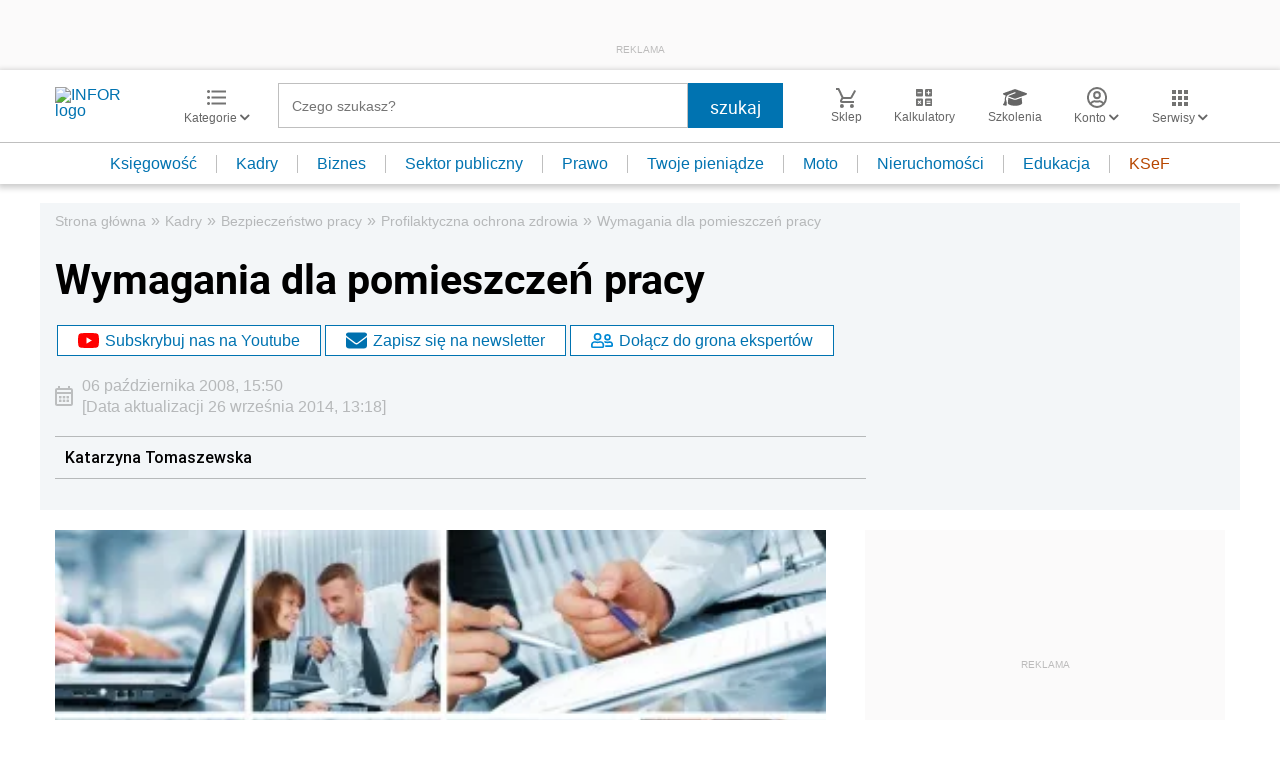

--- FILE ---
content_type: text/html; charset=utf-8
request_url: https://www.google.com/recaptcha/api2/aframe
body_size: 184
content:
<!DOCTYPE HTML><html><head><meta http-equiv="content-type" content="text/html; charset=UTF-8"></head><body><script nonce="VpxRr532kzFyl5i5aIvmFQ">/** Anti-fraud and anti-abuse applications only. See google.com/recaptcha */ try{var clients={'sodar':'https://pagead2.googlesyndication.com/pagead/sodar?'};window.addEventListener("message",function(a){try{if(a.source===window.parent){var b=JSON.parse(a.data);var c=clients[b['id']];if(c){var d=document.createElement('img');d.src=c+b['params']+'&rc='+(localStorage.getItem("rc::a")?sessionStorage.getItem("rc::b"):"");window.document.body.appendChild(d);sessionStorage.setItem("rc::e",parseInt(sessionStorage.getItem("rc::e")||0)+1);localStorage.setItem("rc::h",'1768381869783');}}}catch(b){}});window.parent.postMessage("_grecaptcha_ready", "*");}catch(b){}</script></body></html>

--- FILE ---
content_type: text/plain; charset=UTF-8
request_url: https://at.teads.tv/fpc?analytics_tag_id=PUB_5576&tfpvi=&gdpr_status=22&gdpr_reason=220&gdpr_consent=&ccpa_consent=&shared_ids=&sv=d656f4a&
body_size: -84
content:
OWUyNzBiMWUtZTVmMy00NjUxLTg4YzEtYTU3ODgwZjcwZjI3Iy01LTM=

--- FILE ---
content_type: text/javascript
request_url: https://cdn.qwtag.com/60897ca2-a5a7-476c-806a-5d05ed5a3ec3/qw.js
body_size: 168927
content:
/*! For license information please see qw.js.LICENSE.txt */
!function(){var e={1006:function(e,t,n){"use strict";n.d(t,{G:function(){return o}});var r=n(3147),i=new Map;function o(e){var t;return i.has(e)?t=i.get(e):(t=e.getBoundingClientRect(),i.set(e,t)),t}r.gH.before((function(e,t){i.clear(),e(t)}))},8988:function(e,t,n){"use strict";n.d(t,{p:function(){return a}});var r=n(8229),i=new Map;function o(e){var t;return(0,r.isGptPubadsDefined)()&&(t=window.googletag.pubads().getSlots().find(function(e){return function(t){return(0,r.compareCodeAndSlot)(t,e)}}(e))),t}function a(e){if(i.has(e))return i.get(e);var t=o(e),n={};return t&&(n={gptSlot:t.getAdUnitPath(),divId:t.getSlotElementId()}),!(0,r.isEmpty)(n)&&i.set(e,n),n}},8639:function(e,t,n){"use strict";function r(e){var t;return null==e||null===(t=e.ortb2)||void 0===t||null===(t=t.ext)||void 0===t||null===(t=t.prebid)||void 0===t?void 0:t.adServerCurrency}n.d(t,{b:function(){return r}})},8156:function(e,t,n){"use strict";n.d(t,{T:function(){return b},A:function(){return h}});var r=n(296),i=new WeakMap;var o=n(8229),a=n(4467),s=n(9571);var u=n(4431);var c=n(3473),d=n(6715);var l=n(7680),f=n(5658),p=n(9710);var g=(0,a.A)((0,a.A)((0,a.A)({},l.S3,{fpd:{priority:99,fn:function(e,t){(0,o.mergeDeep)(e,t.ortb2)}},onlyOneClient:{priority:-99,fn:(0,f.i8)("ORTB request")},props:{fn:function(e,t){Object.assign(e,{id:e.id||(0,o.generateUUID)(),test:e.test||0});var n=parseInt(t.timeout,10);isNaN(n)||(e.tmax=n)}}}),l.Tb,{fpd:{priority:99,fn:function(e,t){(0,o.mergeDeep)(e,t.ortb2Imp)}},id:{fn:function(e,t){e.id=t.bidId}},banner:{fn:function(e,t,n){var r;if(!n.mediaType||n.mediaType===s.D4){var i=null==t||null===(r=t.mediaTypes)||void 0===r?void 0:r.banner;if(i){var a,u={topframe:!0===(0,o.inIframe)()?0:1};i.sizes&&null==(null===(a=t.ortb2Imp)||void 0===a||null===(a=a.banner)||void 0===a?void 0:a.format)&&(u.format=(0,o.sizesToSizeTuples)(i.sizes).map(o.sizeTupleToRtbSize)),i.hasOwnProperty("pos")&&(u.pos=i.pos),e.banner=(0,o.mergeDeep)(u,e.banner)}}}},secure:{fn:function(e,t){var n;e.secure=null!==(n=e.secure)&&void 0!==n?n:1}}}),l.WR,{mediaType:{priority:99,fn:c.K},banner:{fn:function(){var e=(arguments.length>0&&void 0!==arguments[0]?arguments[0]:{}).createPixel,t=void 0===e?function(e){return(0,o.createTrackPixelHtml)(decodeURIComponent(e),o.encodeMacroURI)}:e;return function(e,n){e.mediaType===s.D4&&(n.adm&&n.nurl?e.ad=t(n.nurl)+n.adm:n.adm?e.ad=n.adm:n.nurl&&(e.adUrl=n.nurl))}}()},props:{fn:function(e,t,n){var i,o,a,s;(Object.entries({requestId:null===(i=n.bidRequest)||void 0===i?void 0:i.bidId,seatBidId:t.id,cpm:t.price,currency:n.ortbResponse.cur||n.currency,width:t.w,height:t.h,wratio:t.wratio,hratio:t.hratio,dealId:t.dealid,creative_id:t.crid,creativeId:t.crid,burl:t.burl,ttl:t.exp||n.ttl,netRevenue:n.netRevenue}).filter((function(e){var t=(0,r.A)(e,2);t[0];return void 0!==t[1]})).forEach((function(t){var n=(0,r.A)(t,2),i=n[0],o=n[1];e[i]=o})),e.meta||(e.meta={}),t.adomain&&(e.meta.advertiserDomains=t.adomain),null!==(o=t.ext)&&void 0!==o&&o.dsa&&(e.meta.dsa=t.ext.dsa),t.cat&&(e.meta.primaryCatId=t.cat[0],e.meta.secondaryCatIds=t.cat.slice(1)),t.attr&&(e.meta.attr=t.attr),null!==(a=t.ext)&&void 0!==a&&a.eventtrackers)&&(e.eventtrackers=(null!==(s=e.eventtrackers)&&void 0!==s?s:[]).concat(t.ext.eventtrackers))}}});g[l.Tb].native={fn:function(e,t,n){if(!n.mediaType||n.mediaType===s.s6){var r,i=t.nativeOrtbRequest;i&&(null!==(r=(i=Object.assign({},n.nativeRequest,i)).assets)&&void 0!==r&&r.length?e.native=(0,o.mergeDeep)({},{request:JSON.stringify(i),ver:i.ver},e.native):(0,o.logWarn)("mediaTypes.native is set, but no assets were specified. Native request skipped.",t))}}},g[l.WR].native={fn:function(e,t){if(e.mediaType===s.s6){var n;if(n="string"==typeof t.adm?JSON.parse(t.adm):t.adm,!(0,d.Qd)(n)||!Array.isArray(n.assets))throw new Error("ORTB native response contained no assets");e.native={ortb:n}}}},g[l.Tb].video={fn:function(e,t,n){var i;if(!n.mediaType||n.mediaType===s.G_){var a=null==t||null===(i=t.mediaTypes)||void 0===i?void 0:i.video;if(!(0,o.isEmpty)(a)){var c=Object.fromEntries(Object.entries(a).filter((function(e){var t=(0,r.A)(e,1)[0];return u.Zy.has(t)})));if(a.playerSize){var d=(0,o.sizesToSizeTuples)(a.playerSize).map(o.sizeTupleToRtbSize);d.length>1&&(0,o.logWarn)("video request specifies more than one playerSize; all but the first will be ignored"),Object.assign(c,d[0])}e.video=(0,o.mergeDeep)(c,e.video)}}}},g[l.WR].video={fn:function(e,t,n){if(e.mediaType===s.G_){var r,i;if(null!=n&&null!==(r=n.imp)&&void 0!==r&&null!==(r=r.video)&&void 0!==r&&r.w&&null!=n&&null!==(i=n.imp)&&void 0!==i&&null!==(i=i.video)&&void 0!==i&&i.h){var o=[n.imp.video.w,n.imp.video.h];e.playerWidth=o[0],e.playerHeight=o[1]}t.adm&&(e.vastXml=t.adm),t.nurl&&(e.vastUrl=t.nurl)}}},g[l.Tb].audio={fn:function(e,t,n){var i;if(!n.mediaType||n.mediaType===s.FY){var a=null==t||null===(i=t.mediaTypes)||void 0===i?void 0:i.audio;if(!(0,o.isEmpty)(a)){var u=Object.fromEntries(Object.entries(a).filter((function(e){var t=(0,r.A)(e,1)[0];return p.Ai.has(t)})));e.audio=(0,o.mergeDeep)(u,e.audio)}}}},g[l.WR].audio={fn:function(e,t){e.mediaType===s.FY&&(t.adm&&(e.vastXml=t.adm),t.nurl&&(e.vastUrl=t.nurl))}};var v=n(2754);function h(){var e=arguments.length>0&&void 0!==arguments[0]?arguments[0]:{},t=e.context,n=void 0===t?{}:t,a=e.processors,s=void 0===a?b:a,u=e.overrides,c=void 0===u?{}:u,d=e.imp,f=e.request,p=e.bidResponse,g=e.response,v=new WeakMap;function h(e,t,n,o){var a;return function(){null==a&&(a=function(){var a=n.bind(this,function(e){var t=arguments.length>1&&void 0!==arguments[1]?arguments[1]:{};if(!i.has(e)){var n=Object.entries(e);n.sort((function(e,t){return(e=e[1].priority||0)===(t=t[1].priority||0)?0:e>t?-1:1})),i.set(e,n.map((function(e){var t=(0,r.A)(e,2);return[t[0],t[1].fn]})))}var o=i.get(e).filter((function(e){var n=(0,r.A)(e,1)[0];return!t.hasOwnProperty(n)||t[n]})).map((function(e){var n=(0,r.A)(e,2),i=n[0],o=n[1];return t.hasOwnProperty(i)?t[i].bind(this,o):o}));return function(){var e=this,t=Array.from(arguments);o.forEach((function(n){n.apply(e,t)}))}}(s()[e]||{},c[e]||{}));return t&&(a=t.bind(this,a)),function(){for(var e=arguments.length,t=new Array(e),n=0;n<e;n++)t[n]=arguments[n];try{return a.apply(this,t)}catch(e){o.call.apply(o,[this,e].concat(t))}}}());for(var u=arguments.length,d=new Array(u),l=0;l<u;l++)d[l]=arguments[l];return a.apply(this,d)}}var y=h(l.Tb,d,(function(e,t,n){var r={};return e(r,t,n),r}),(function(e,t,n){(0,o.logError)("Error while converting bidRequest to ORTB imp; request skipped.",{error:e,bidRequest:t,context:n})})),m=h(l.S3,f,(function(e,t,n,r){var i={imp:t};return e(i,n,r),i}),(function(e,t,n,r){throw(0,o.logError)("Error while converting to ORTB request",{error:e,imps:t,bidderRequest:n,context:r}),e})),w=h(l.WR,p,(function(e,t,n){var r={};return e(r,t,n),r}),(function(e,t,n){(0,o.logError)("Error while converting ORTB seatbid.bid to bidResponse; bid skipped.",{error:e,bid:t,context:n})})),A=h(l.Cf,g,(function(e,t,n,r){var i={bids:t};return e(i,n,r),i}),(function(e,t,n,r){throw(0,o.logError)("Error while converting from ORTB response",{error:e,bidResponses:t,ortbResponse:n,context:r}),e}));return{toORTB:function(e){var t=e.bidderRequest,r=e.bidRequests,i=e.context,a=void 0===i?{}:i;r=r||t.bids;var s={req:Object.assign({bidRequests:r},n,a),imp:{}};s.req.impContext=s.imp;var u=r.map((function(e){var r=Object.assign({bidderRequest:t,reqContext:s.req},n,a),i=y(e,r);if(null!=i){if(i.hasOwnProperty("id"))return Object.assign(r,{bidRequest:e,imp:i}),s.imp[i.id]=r,i;(0,o.logError)("Converted ORTB imp does not specify an id, ignoring bid request",e,i)}})).filter(Boolean),c=m(u,t,s.req);return s.req.bidderRequest=t,null!=c&&v.set(c,s),c},fromORTB:function(e){var t=e.request,n=e.response,r=v.get(t);if(null==r)throw new Error("ortbRequest passed to `fromORTB` must be the same object returned by `toORTB`");function i(e){var n=arguments.length>1&&void 0!==arguments[1]?arguments[1]:{};return Object.assign(e,{ortbRequest:t},n)}var a=Object.fromEntries((t.imp||[]).map((function(e){return[e.id,e]}))),s=((null==n?void 0:n.seatbid)||[]).flatMap((function(e){return(e.bid||[]).map((function(t){if(a.hasOwnProperty(t.impid)&&r.imp.hasOwnProperty(t.impid))return w(t,i(r.imp[t.impid],{imp:a[t.impid],seatbid:e,ortbResponse:n}));(0,o.logError)("ORTB response seatbid[].bid[].impid does not match any imp in request; ignoring bid",t)}))})).filter(Boolean);return A(s,n,i(r.req))}}}var b=(0,o.memoize)((function(){return(0,v.U)(g,(0,l.yB)(l.qN))}))},2754:function(e,t,n){"use strict";n.d(t,{U:function(){return i}});var r=n(7680);function i(){for(var e=arguments.length,t=new Array(e),n=0;n<e;n++)t[n]=arguments[n];var o=t.shift(),a=t.length>1?i.apply(void 0,t):t[0];return Object.fromEntries(r.zt.map((function(e){return[e,Object.assign({},o[e],a[e])]})))}},3473:function(e,t,n){"use strict";n.d(t,{K:function(){return o},X:function(){return i}});var r=n(9571),i={1:r.D4,2:r.G_,4:r.s6};function o(e,t,n){if(!e.mediaType){var r=n.mediaType;if(!r&&!i.hasOwnProperty(t.mtype))throw new Error("Cannot determine mediaType for response");e.mediaType=r||i[t.mtype]}}},8168:function(e,t,n){"use strict";n.d(t,{M:function(){return a},g:function(){return o}});var r=n(8229),i=n(547);function o(){try{var e=(0,r.getWindowTop)(),t=e.scrollY,n=e.scrollX,i=a(),o=i.height;return{top:t,right:n+i.width,bottom:t+o,left:n}}catch(e){return{}}}function a(){var e=(0,i.Ot)();try{var t=e.innerHeight||e.document.documentElement.clientHeight||e.document.body.clientHeight||0;return{width:e.innerWidth||e.document.documentElement.clientWidth||e.document.body.clientWidth||0,height:t}}catch(e){return{}}}},3156:function(e,t,n){"use strict";var r=n(296),i=n(4467),o=n(1497),a=n(9571),s=n(8229),u=n(433),c=n(6715),d=n(7878),l=n(4431),f=n(1877);var p,g=((p=(0,s.canAccessWindowTop)()?(0,s.getWindowTop)():(0,s.getWindowSelf)()).ADAGIO=p.ADAGIO||{},p.ADAGIO.pageviewId=p.ADAGIO.pageviewId||(0,s.generateUUID)(),p.ADAGIO.adUnits=p.ADAGIO.adUnits||{},p.ADAGIO.pbjsAdUnits=p.ADAGIO.pbjsAdUnits||[],p.ADAGIO.queue=p.ADAGIO.queue||[],p.ADAGIO.versions=p.ADAGIO.versions||{},p.ADAGIO.versions.pbjs="10.20.0",p.ADAGIO.windows=p.ADAGIO.windows||[],p.ADAGIO.isSafeFrameWindow=(0,s.isSafeFrameWindow)(),p.ADAGIO),v=n(784),h=n(6665),b=n(8988),y=n(7797),m=n(494),w=n(3147);function A(e,t){var n=Object.keys(e);if(Object.getOwnPropertySymbols){var r=Object.getOwnPropertySymbols(e);t&&(r=r.filter((function(t){return Object.getOwnPropertyDescriptor(e,t).enumerable}))),n.push.apply(n,r)}return n}function S(e){for(var t=1;t<arguments.length;t++){var n=null!=arguments[t]?arguments[t]:{};t%2?A(Object(n),!0).forEach((function(t){(0,i.A)(e,t,n[t])})):Object.getOwnPropertyDescriptors?Object.defineProperties(e,Object.getOwnPropertyDescriptors(n)):A(Object(n)).forEach((function(t){Object.defineProperty(e,t,Object.getOwnPropertyDescriptor(n,t))}))}return e}var _="Adagio:",I=[a.D4,a.s6,a.G_],O="adagio",T="https://".concat(O,".bbvms.com/r/$RENDERER.js");var E={canAccessWindowTop:s.canAccessWindowTop,getAdagioNs:function(){return g},getDevice:function(e){var t={};null!=e&&e.device&&(0,s.mergeDeep)(t,e.device),t.geo||(t.geo={});var n=navigator.language?"language":"userLanguage";return(0,s.mergeDeep)(t,{userAgent:navigator.userAgent,language:navigator[n],js:1}),t},getSite:function(e){var t=e.refererInfo;return{domain:(0,d.gR)(t.topmostLocation)||"",page:t.topmostLocation||"",referrer:t.ref||(0,s.getWindowSelf)().document.referrer||"",top:t.reachedTop}},getRefererInfo:d.EN,hasRtd:function(){return(v.$W.getConfig("realTimeData.dataProviders")||[]).find((function(e){return"adagio"===e.name}))},isRendererPreferredFromPublisher:function(e){var t=(0,u.A)(e,"renderer"),n=!!(t&&t.url&&t.render),r=(0,u.A)(e,"mediaTypes.video.renderer"),i=!!(r&&r.url&&r.render);return!!(n&&!0!==t.backupOnly||i&&!0!==r.backupOnly)}};function P(e){var t=(0,u.A)(e,"mediaTypes.video",{}),n=(0,u.A)(e,"params.video",{}),r={};if(Array.isArray(t.playerSize)){var i=Array.isArray(t.playerSize[0])?t.playerSize[0]:t.playerSize;r.w=i[0],r.h=i[1]}var o=S(S(S({},r),t),n);o.context&&o.context===l.H6&&(o.playerName=function(e){return E.isRendererPreferredFromPublisher(e)?"other":"adagio"}(e)),e.mediaTypes.video=o,(0,w.pq)(e,"video")}function C(e){if(e.admNative&&Array.isArray(e.admNative.assets)){var t={};e.admNative.assets.forEach((function(e){if(e.title)t.title=e.title.text;else if(e.data)n=e.data,(r={1:"sponsoredBy",2:"body",3:"rating",4:"likes",5:"downloads",6:"price",7:"salePrice",8:"phone",9:"address",10:"body2",11:"displayUrl",12:"cta"}).hasOwnProperty(n.type)&&"string"==typeof n.value&&(t[r[n.type]]=n.value);else if(e.img)if(1===e.img.type)t.icon={url:e.img.url,width:e.img.w,height:e.img.h};else t.image={url:e.img.url,width:e.img.w,height:e.img.h};var n,r})),e.admNative.link&&(e.admNative.link.url&&(t.clickUrl=e.admNative.link.url),Array.isArray(e.admNative.link.clicktrackers)&&(t.clickTrackers=e.admNative.link.clicktrackers)),Array.isArray(e.admNative.eventtrackers)?(t.impressionTrackers=[],e.admNative.eventtrackers.forEach((function(e){if(1===e.event)switch(e.method){case 1:t.impressionTrackers.push(e.url);break;case 2:var n='<script async src="'.concat(e.url,'"><\/script>');t.javascriptTrackers?t.javascriptTrackers+="\n".concat(n):t.javascriptTrackers=n}}))):(t.impressionTrackers=Array.isArray(e.admNative.imptrackers)?e.admNative.imptrackers:[],e.admNative.jstracker&&(t.javascriptTrackers=e.admNative.jstracker)),e.admNative.privacy&&(t.privacyLink=e.admNative.privacy),e.admNative.ext&&(t.ext={},e.admNative.ext.bvw&&(t.ext.adagio_bvw=e.admNative.ext.bvw)),e.native=t}else(0,s.logError)("".concat(_," Invalid native response"))}function k(e,t){if(e.params=e.params||{},!e.params[t]){var n=v.$W.getConfig("adagio")||{},r=e.ortb2,i=n[t]||(0,u.A)(r,"site.ext.data.".concat(t),null);if(i){if(Array.isArray(i))return void(i.length&&(e.params[t]=i[0].toString()));e.params[t]=i.toString()}}}function j(e){var t=v.$W.getConfig("adagio")||{};if(e.params=e.params||{},t.siteId&&(e.params.organizationId=t.siteId.split(":")[0],e.params.site=t.siteId.split(":")[1]),!e.params.placement){var n=(0,u.A)(e,"ortb2Imp.ext.data.adg_rtd.placement","");n||(n=(0,u.A)(e,"ortb2Imp.ext.data.placement","")),n||!0!==e.params.useAdUnitCodeAsPlacement||(n=e.adUnitCode),e.params.placement=n}e.params.adUnitElementId=(0,u.A)(e,"ortb2Imp.ext.data.divId",e.params.adUnitElementId),e.params.adUnitElementId||(!0===t.useAdUnitCodeAsAdUnitElementId||!0===e.params.useAdUnitCodeAsAdUnitElementId?e.params.adUnitElementId=e.adUnitCode:e.params.adUnitElementId=function(e){var t=(0,b.p)(e);if(t.divId)return t.divId}(e.adUnitCode)),k(e,"pagetype"),k(e,"category")}var U={bootstrapPlayer:function(e){var t=e.outstreamRendererCode,n={code:e.adUnitCode};if(e.vastXml?n.vastXml=e.vastXml:e.vastUrl&&(n.vastUrl=e.vastUrl),e.vastXml||e.vastUrl)if(window.bluebillywig&&window.bluebillywig.renderers&&window.bluebillywig.renderers.length){var r=this.getRendererId(O,t),i={};e.skipOffset&&(i.skipOffset=e.skipOffset.toString());var o=window.bluebillywig.renderers.find((function(e){return e._id===r}));if(o){var a=document.getElementById(e.adUnitCode);o.bootstrap(n,a,i)}else(0,s.logError)("".concat(_," couldn't find a renderer with ID ").concat(r))}else(0,s.logError)("".concat(_," no BlueBillywig renderers found!"));else(0,s.logError)("".concat(_," no vastXml or vastUrl on bid"))},newRenderer:function(e,t){var n=T.replace("$RENDERER",t),r=f.A4.install({url:n,loaded:!1,adUnitCode:e});try{r.setRender(this.outstreamRender)}catch(e){(0,s.logError)("".concat(_," error trying to setRender"),e)}return r},outstreamRender:function(e){e.renderer.push((function(){U.bootstrapPlayer(e)}))},getRendererId:function(e,t){return"".concat(e,"-").concat(t)}},R={code:"adagio",gvlid:617,supportedMediaTypes:I,isBidRequestValid:function(e){return e.params=e.params||{},j(e),!!(e.params.organizationId&&e.params.site&&e.params.placement)||((0,s.logWarn)("".concat(_," at least one required param is missing.")),!1)},buildRequests:function(e,t){e=(0,h.Xj)(e);var n,i="https:"===location.protocol?1:0,o=E.getDevice(null==t?void 0:t.ortb2),d=E.getSite(t),l=E.getAdagioNs().pageviewId,f=function(e){if(!(0,u.A)(e,"gdprConsent"))return!1;var t=e.gdprConsent,n=t.apiVersion,r=t.gdprApplies,i=t.consentString,o=t.allowAuctionWithoutConsent;return(0,s.cleanObj)({apiVersion:n,consentString:i,consentRequired:r?1:0,allowAuctionWithoutConsent:o?1:0})}(t)||{},p=function(e){return!!(0,u.A)(e,"uspConsent")&&{uspConsent:e.uspConsent}}(t)||{},g={required:!0===v.$W.getConfig("coppa")?1:0},b=(0,u.A)(t,"ortb2.regs",{}),y=b.gpp,w=b.gpp_sid,A=(n=e[0],(0,u.A)(n,"ortb2.source.ext.schain")),O=function(e){if((0,u.A)(e,"userIdAsEids"))return e.userIdAsEids}(e[0])||[],T=(0,u.A)(v.$W.getConfig("userSync"),"syncEnabled")&&m.zt.canBidderRegisterSync("iframe","adagio"),C=(0,u.A)(t,"ortb2.regs.ext.dsa"),k=(0,u.A)(t,"ortb2.site.ext.data.adg_rtd.session",{});Object.keys(k).length||((0,s.logInfo)(_,"No session data provided. A new session is be generated."),k.new=!0,k.rnd=Math.random());var j=(0,u.A)(t,"ortb2.site.ext.data.adg_rtd.uid")||(0,s.generateUUID)(),U=e.map((function(e){var t=(0,c.Go)(e);if(t.auctionId=j,t.params.splitKeyword&&((0,c.O8)(t.params.splitKeyword)||(0,c.Et)(t.params.splitKeyword)?t.params.splitKeyword=t.params.splitKeyword.toString():(delete t.params.splitKeyword,(0,s.logWarn)(_,"The splitKeyword param have been removed because the type is invalid, accepted type: number or string."))),t.params.organizationId=t.params.organizationId.toString(),t.params.dataLayer)if((0,c.O8)(t.params.dataLayer)||(0,c.Et)(t.params.dataLayer)||(0,c.cy)(t.params.dataLayer)||(0,c.fp)(t.params.dataLayer))(0,s.logWarn)(_,"The dataLayer param is invalid, only object is accepted as a type."),delete t.params.dataLayer;else{var n=!1;t.params.dl=t.params.dataLayer,delete t.params.dataLayer,Object.keys(t.params.dl).forEach((function(e){t.params.dl[e]&&((0,c.O8)(t.params.dl[e])||(0,c.Et)(t.params.dl[e])?t.params.dl[e]=t.params.dl[e].toString():(n=!0,delete t.params.dl[e]))})),n&&(0,s.logWarn)(_,"Some parameters of the dataLayer property have been removed because the type is invalid, accepted type: number or string.")}var i=function(e){if(!(0,c.fp)(e.getFloor))return!1;var t=[],n=function(n,r){var i=e.getFloor({currency:"USD",mediaType:n,size:r});t.push((0,s.cleanObj)({mt:n,s:(0,c.cy)(r)?"".concat(r[0],"x").concat(r[1]):void 0,f:isNaN(null==i?void 0:i.floor)||"USD"!==(null==i?void 0:i.currency)||null==i?void 0:i.floor}))};return Object.keys(e.mediaTypes).forEach((function(t){if(-1!==I.indexOf(t)){var r=t===a.G_?"playerSize":"sizes";e.mediaTypes[t][r]&&e.mediaTypes[t][r].length?(0,c.cy)(e.mediaTypes[t][r][0])?e.mediaTypes[t][r].forEach((function(e){n(t,[e[0],e[1]])})):n(t,[e.mediaTypes[t][r][0],e.mediaTypes[t][r][1]]):n(t,"*")}})),t}(e);if((0,c.cy)(i)&&i.length){if(t.floors=i,(0,u.A)(t,"mediaTypes.banner")){var o=t.mediaTypes.banner,d=function(){var e=arguments.length>0&&void 0!==arguments[0]?arguments[0]:[],n={size:e,floor:null},r=t.floors.filter((function(e){return e.mt===a.D4})),i=r.find((function(t){return t.s===e.join("x")}));return n.floor=r?i?i.f:r[0].f:null,n};t.mediaTypes.banner.bannerSizes=(0,c.cy)(o.sizes[0])?o.sizes.map((function(e){return d(e)})):d(o.sizes)}if((0,u.A)(t,"mediaTypes.video")){var l=t.mediaTypes.video,f=t.floors.filter((function(e){return e.mt===a.G_})),p=l.playerSize&&(0,c.cy)(l.playerSize[0])?l.playerSize[0]:l.playerSize,g=p?f.find((function(e){return e.s===p.join("x")})):void 0;t.mediaTypes.video.floor=f?g?g.f:f[0].f:null}if((0,u.A)(t,"mediaTypes.native")){var v=t.floors.filter((function(e){return e.mt===a.s6}));v.length&&(t.mediaTypes.native.floor=v[0].f)}}(0,u.A)(t,"mediaTypes.video")&&P(t);var h=(0,u.A)(t,"ortb2Imp.ext.gpid");h&&(t.gpid=h);var b=(0,u.A)(t,"ortb2Imp.instl");void 0!==b&&(t.instl=1===b||"1"===b?1:void 0);var y=(0,u.A)(t,"ortb2Imp.rwdd");void 0!==y&&(t.rwdd=1===y||"1"===y?1:void 0);var m=S(S({},(0,u.A)(t,"ortb2.site.ext.data.adg_rtd.features",{})),{},{print_number:(t.bidderRequestsCount||1).toString(),adunit_position:(0,u.A)(t,"ortb2Imp.ext.data.adg_rtd.adunit_position",null)});return t.features=Object.entries(m).reduce((function(e,t){var n=(0,r.A)(t,2),i=n[0],o=n[1];return null!=o&&(e[i]=o),e}),{}),delete t.params.siteId,{adUnitCode:t.adUnitCode,auctionId:t.auctionId,bidder:t.bidder,bidId:t.bidId,params:t.params,features:t.features,gpid:t.gpid,mediaTypes:t.mediaTypes,nativeParams:t.nativeParams,score:t.score,transactionId:t.transactionId,instl:t.instl,rwdd:t.rwdd}})),R=U.reduce((function(e,t){var n=t.params.organizationId;return e[n]=e[n]||[],e[n].push(t),e}),{});return e.forEach((function(e){e.params.pageviewId=l})),Object.keys(R).map((function(e){return{method:"POST",url:"".concat("https://mp.4dex.io/prebid","?orgid=").concat(e),data:{organizationId:e,hasRtd:E.hasRtd()?1:0,secure:i,device:o,site:d,pageviewId:l,adUnits:R[e],data:{session:k},regs:{gdpr:f,coppa:g,ccpa:p,gpp:y||"",gppSid:w||[],dsa:C},schain:A,user:{eids:O},prebidVersion:"10.20.0",usIfr:T},options:{endpointCompression:!0}}}))},interpretResponse:function(e,t){var n=[];try{var r=e.body;r&&(r.data&&E.hasRtd()&&E.getAdagioNs().queue.push({action:"ssp-data",ts:Date.now(),data:r.data}),r.bids&&r.bids.forEach((function(e){var r=t.data.adUnits.find((function(t){return t.bidId===e.requestId}));if(r){if(e.meta=(0,u.A)(e,"meta",{}),e.meta.mediaType=e.mediaType,e.meta.advertiserDomains=Array.isArray(e.aDomain)&&e.aDomain.length?e.aDomain:[],e.mediaType===a.G_){var i=(0,u.A)(r,"mediaTypes.video.context");if(!e.vastUrl&&e.vastXml&&(e.vastUrl="data:text/xml;charset=utf-8;base64,"+window.btoa(e.vastXml.replace(/\\"/g,'"'))),i===l.H6){if(e.outstreamRendererCode=(0,u.A)(r,"params.rendererCode","renderer"),(0,u.A)(r,"mediaTypes.video.skip")){var o=(0,u.A)(r,"mediaTypes.video.skipafter",5);e.skipOffset=o}e.renderer=U.newRenderer(e.adUnitCode,e.outstreamRendererCode)}}e.mediaType===a.s6&&C(e),e.site=r.params.site,e.placement=r.params.placement,e.pagetype=r.params.pagetype,e.category=r.params.category}n.push(e)})))}catch(e){(0,s.logError)(e)}return n},getUserSyncs:function(e,t){return!(!t.length||""===t[0].body||!t[0].body.userSyncs)&&t[0].body.userSyncs.map((function(e){return{type:"p"===e.t?"image":"iframe",url:e.u}}))}};(0,y.a$)(R),(0,o.E)("adagioBidAdapter")},1724:function(e,t,n){"use strict";var r=n(5458),i=n(296),o=n(4467),a=n(2284),s=n(1497),u=n(7797),c=n(9571),d=n(547),l=n(8229),f=n(3172),p=n(6715),g=n(433),v=n(1877),h=n(8639);function b(e,t){var n=Object.keys(e);if(Object.getOwnPropertySymbols){var r=Object.getOwnPropertySymbols(e);t&&(r=r.filter((function(t){return Object.getOwnPropertyDescriptor(e,t).enumerable}))),n.push.apply(n,r)}return n}function y(e){for(var t=1;t<arguments.length;t++){var n=null!=arguments[t]?arguments[t]:{};t%2?b(Object(n),!0).forEach((function(t){(0,o.A)(e,t,n[t])})):Object.getOwnPropertyDescriptors?Object.defineProperties(e,Object.getOwnPropertyDescriptors(n)):b(Object(n)).forEach((function(t){Object.defineProperty(e,t,Object.getOwnPropertyDescriptor(n,t))}))}return e}var m={code:"adf",aliases:[{code:"adformOpenRTB",gvlid:50},{code:"adform",gvlid:50}],gvlid:50,supportedMediaTypes:[c.s6,c.D4,c.G_],isBidRequestValid:function(e){var t=e.params||{},n=t.mid,r=t.inv,i=t.mname;return!!(n||r&&i)},buildRequests:function(e,t){var n,r,o=t.ortb2||{},s=o.user||{};"object"===(0,a.A)(o.app)?n=o.app||{}:(r=o.site||{}).page||(r.page=t.refererInfo.page);var u=o.device||{},c=(0,d.Ot)(),v=c.innerWidth,b=c.innerHeight;u.w=u.w||v,u.h=u.h||b,u.ua=u.ua||navigator.userAgent;var m=o.source||{};m.fd=1;var w=o.regs||{},A=(0,l.setOnAny)(e,"params.adxDomain")||"adx.adform.net",S=(0,l.setOnAny)(e,"params.pt")||(0,l.setOnAny)(e,"params.priceType")||"net",_=(0,l.setOnAny)(e,"params.test"),I=(0,h.b)(t),O=I&&[I],T=(0,l.setOnAny)(e,"userIdAsEids"),E=(0,l.setOnAny)(e,"ortb2.source.ext.schain");T&&(0,f.J)(s,"ext.eids",T),E&&(0,f.J)(m,"ext.schain",E);var P=e.map((function(e,t){var n;e.netRevenue=S;var r=e.getFloor?e.getFloor({currency:I||"USD",size:"*",mediaType:"*"}):{},o=null==r?void 0:r.floor,a=null==r?void 0:r.currency,s=e.params,u=s.mid,c=s.inv,d=s.mname,f={id:t+1,tagid:u,bidfloor:o,bidfloorcur:a,ext:y(y({},null===(n=e.ortb2Imp)||void 0===n?void 0:n.ext),{},{bidder:{inv:c,mname:d}})};if(e.nativeOrtbRequest&&e.nativeOrtbRequest.assets){for(var v=e.nativeOrtbRequest.assets,h=[],b=0;b<v.length;b++){var m=(0,p.Go)(v[b]),w=m.img;if(w){var A=w.ext&&w.ext.aspectratios;if(A){var _=parseInt(A[0].split(":")[0],10),O=parseInt(A[0].split(":")[1],10);w.wmin=w.wmin||0,w.hmin=O*w.wmin/_|0}}h.push(m)}f.native={request:{assets:h}}}var T=(0,g.A)(e,"mediaTypes.banner");if(T&&T.sizes){var E=(0,l.parseSizesInput)(T.sizes).map((function(e){var t=e.split("x"),n=(0,i.A)(t,2),r=n[0],o=n[1];return{w:parseInt(r,10),h:parseInt(o,10)}}));f.banner={format:E}}var P=(0,g.A)(e,"mediaTypes.video");return P&&(f.video=P),f})),C={id:t.bidderRequestId,site:r,app:n,user:s,device:u,source:m,ext:{pt:S},cur:O,imp:P,regs:w};return _&&(C.is_debug=!!_,C.test=1),{method:"POST",url:"https://"+A+"/adx/openrtb",data:JSON.stringify(C),bids:e}},interpretResponse:function(e,t){var n=t.bids;if(e.body){var i,o,a=e.body,s=a.seatbid,u=a.cur,d=(i=s.map((function(e){return e.bid})),(o=[]).concat.apply(o,(0,r.A)(i))).reduce((function(e,t){return e[t.impid-1]=t,e}),[]);return n.map((function(e,t){var n=d[t];if(n){var r,i,o=(0,g.A)(n,"ext.prebid.type"),a=(0,g.A)(n,"ext.dsa"),s={requestId:e.bidId,cpm:n.price,creativeId:n.crid,ttl:360,netRevenue:"net"===e.netRevenue,currency:u,mediaType:o,width:n.w,height:n.h,dealId:n.dealid,meta:{mediaType:o,advertiserDomains:n.adomain,dsa:a,primaryCatId:null===(r=n.cat)||void 0===r?void 0:r[0],secondaryCatIds:null===(i=n.cat)||void 0===i?void 0:i.slice(1)}};return n.native?s.native={ortb:n.native}:o===c.G_?(s.vastXml=n.adm,n.nurl&&(s.vastUrl=n.nurl)):s.ad=n.adm,e.renderer||o!==c.G_||"outstream"!==(0,g.A)(e,"mediaTypes.video.context")||(s.renderer=v.A4.install({id:e.bidId,url:"https://s2.adform.net/banners/scripts/video/outstream/render.js",adUnitCode:e.adUnitCode}),s.renderer.setRender(w)),s}})).filter(Boolean)}}};function w(e){e.renderer.push((function(){window.Adform.renderOutstream(e)}))}(0,u.a$)(m),(0,s.E)("adfBidAdapter")},6219:function(e,t,n){"use strict";var r=n(4467),i=n(2284),o=n(1497),a=n(7797),s=n(9571),u=n(8229),c=n(433),d=n(6715),l=n(784),f=n(3234),p=n(420),g=n(7008);function v(e,t){var n=Object.keys(e);if(Object.getOwnPropertySymbols){var r=Object.getOwnPropertySymbols(e);t&&(r=r.filter((function(t){return Object.getOwnPropertyDescriptor(e,t).enumerable}))),n.push.apply(n,r)}return n}function h(e){for(var t=1;t<arguments.length;t++){var n=null!=arguments[t]?arguments[t]:{};t%2?v(Object(n),!0).forEach((function(t){(0,r.A)(e,t,n[t])})):Object.getOwnPropertyDescriptors?Object.defineProperties(e,Object.getOwnPropertyDescriptors(n)):v(Object(n)).forEach((function(t){Object.defineProperty(e,t,Object.getOwnPropertyDescriptor(n,t))}))}return e}var b=(0,f.vM)({bidderCode:"amx"}),y=/\.com?\.\w{2,4}$/,m=/^\s*<\??(?:vast|xml)/i,w="https://1x1.a-mo.net/",A=w+"hbx/",S=w+"e",_="__amuidpb";var I=function(e,t){return e.concat((0,c.A)(t,"".concat(s.D4,".sizes"),[])||[]).concat((0,c.A)(t,"".concat(s.G_,".sizes"),[])||[]).sort((function(e,t){return t[0]*t[1]-e[0]*e[1]}))[0]};function O(e,t){return null==e?[]:e.map(t).reduce((function(e,t){return null!=t&&e.concat(t)}),[])}function T(e){return null!=(t=e.adm)&&m.test(t)?s.G_:s.D4;var t}var E=function(e,t){return null==e||(0,i.A)(e)===t};function P(e){var t=e.hostname.split("."),n=t.slice(t.length-(y.test(e.hostname)?3:2)).join(".");return btoa(n).replace(/=+$/,"")}var C=encodeURIComponent;function k(){try{return b.getDataFromLocalStorage(_)}catch(e){return null}}function j(e){var t={};return(0,u._each)(e,(function(e){t[e.bidId]=function(e){var t,n=I(e.sizes,e.mediaTypes)||[0,0],r=e.mediaType===s.G_||s.G_ in e.mediaTypes,i=r||n[1]>100,o=(0,c.A)(e,"params.tagId"),a=null!=e.params&&"string"==typeof e.params.adUnitId&&""!==e.params.adUnitId?e.params.adUnitId:e.adUnitCode,u=[e.sizes,(0,c.A)(e,"mediaTypes.".concat(s.D4,".sizes"),[])||[],(0,c.A)(e,"mediaTypes.".concat(s.G_,".sizes"),[])||[]],d=(0,c.A)(e,"mediaTypes.".concat(s.G_),{})||{},l={au:a,av:i,vd:d,vr:r,ms:u,aw:n[0],ah:n[1],tf:0,sc:(null==e||null===(t=e.ortb2)||void 0===t||null===(t=t.source)||void 0===t||null===(t=t.ext)||void 0===t?void 0:t.schain)||{},f:x(D(e)),rtb:e.ortb2Imp};"string"==typeof o&&o.length>0&&(l.i=o);return l}(e)})),t}var U=function(e,t){return(0,u.triggerPixel)("".concat(A,"g_").concat(e,"?").concat((0,u.formatQS)(h(h({},t),{},{ts:Date.now(),eid:(0,u.getUniqueIdentifierStr)()}))))},R=0;function x(e){return"number"==typeof e&&isFinite(e)&&e>0?e:R}function D(e){if(!(0,d.fp)(e.getFloor))return(0,c.A)(e,"params.floor",R);try{var t=e.getFloor({currency:"USD",mediaType:"*",size:"*",bidRequest:e});return null==t?void 0:t.floor}catch(e){return(0,u.logError)("call to getFloor failed: ",e),R}}function B(e,t,n){return(0,c.A)(e,"refererInfo."+t,n)}function M(e,t){if(null==e)return!1;var n=e[t];return null!=n&&(!!("*"===n.bidders||(0,d.cy)(n.bidders)&&-1!==n.bidders.indexOf("amx"))&&(null==n.filter||"include"===n.filter))}function L(){var e=l.$W.getConfig("userSync");if(null==e)return{d:0,l:0,t:0,e:!0};var t={d:e.syncDelay,l:e.syncsPerBidder,t:0,e:e.syncEnabled};return M(e.filterSettings,"all")?(t.t=3,t):(M(e.filterSettings,"iframe")&&(t.t|=2),M(e.filterSettings,"image")&&(t.t|=1),t)}function N(e){var t,n;return null!=(null==e?void 0:e.gppConsent)?e.gppConsent:null!==(t=null==e||null===(n=e.ortb2)||void 0===n||null===(n=n.regs)||void 0===n?void 0:n.gpp)&&void 0!==t?t:{gppString:"",applicableSections:""}}function z(e){if(null==e.refererInfo)return{r:"",t:!1,c:"",l:0,s:[]};var t=e.refererInfo;return{r:t.topmostLocation,t:t.reachedTop,l:t.numIframes,s:t.stack,c:t.canonicalUrl}}var q=function(e,t){var n,r,i;return!!(null!==(n=null!==(r=null!==(i=e.amx)&&void 0!==i?i:e[t])&&void 0!==r?r:e.standard)&&void 0!==n?n:{}).allowAlternateBidderCodes},G={code:"amx",gvlid:737,supportedMediaTypes:[s.D4,s.G_],isBidRequestValid:function(e){return E((0,c.A)(e,"params.endpoint",null),"string")&&E((0,c.A)(e,"params.tagId",null),"string")},buildRequests:function(e,t){var n,r,i,o,a=(n=t,(0,u.parseUrl)((null===(r=n.refererInfo)||void 0===r?void 0:r.topmostLocation)||window.location.href)),s=(0,c.A)(e[0],"params.tagId",null),d=(0,c.A)(e[0],"params.testMode",0),f=null!=e[0]?e[0]:{bidderRequestsCount:0,bidderWinsCount:0,bidRequestsCount:0};return{data:{a:(0,u.generateUUID)(),B:0,b:a.host,brc:f.bidderRequestsCount||0,bwc:f.bidderWinsCount||0,trc:f.bidRequestsCount||0,tm:(o=d,!0===o||1===o||"true"===o),V:"10.20.0",vg:(0,g.k)(),i:d&&null!=s?s:P(a),l:{},f:.01,cv:"pba1.3.4",st:"prebid",h:screen.height,w:screen.width,gs:(0,c.A)(t,"gdprConsent.gdprApplies",""),gc:(0,c.A)(t,"gdprConsent.consentString",""),gpp:N(t),u:B(t,"page",a.href),do:B(t,"site",a.hostname),re:B(t,"ref"),am:k(),usp:t.uspConsent||"1---",smt:1,d:"",m:j(e),cpp:l.$W.getConfig("coppa")?1:0,fpd2:t.ortb2,tmax:t.timeout,amp:B(t,"isAmp",null),ri:z(t),sync:L(),eids:(i=e.reduce((function(e,t){return null==t||null==t.userIdAsEids||(0,u._each)(t.userIdAsEids,(function(t){null!=t&&(e[t.source]=t)})),e}),{}),null!=Object.values?Object.values(i):Object.keys(i).map((function(e){return i[e]})))},method:"POST",browsingTopics:!0,url:(0,c.A)(e[0],"params.endpoint","https://prebid.a-mo.net/a/c"),withCredentials:!0}},getUserSyncs:function(e,t,n,r,i){var o={gdpr_consent:C((null==n?void 0:n.consentString)||""),gdpr:C(null!=n&&n.gdprApplies?1:0),us_privacy:C(r||""),gpp:C((null==i?void 0:i.gppString)||""),gpp_sid:C((null==i?void 0:i.applicableSections)||"")},a={url:"https://prebid.a-mo.net/isyn?".concat((0,u.formatQS)(o)),type:"iframe"};if(null==t||0===t.length)return e.iframeEnabled?[a]:[];var s=[],c=!1;return(0,u._each)(t,(function(t){var n=t.body;null!=n&&null!=n.p&&n.p.hreq&&(0,u._each)(n.p.hreq,(function(t){var n=-1!==t.indexOf("__st=iframe")?"iframe":"image";(e.iframeEnabled||"image"===n)&&(c=c||"iframe"===n||-1!==t.indexOf("cchain"),s.push({url:t,type:n}))}))})),!c&&s.length<2&&s.push(a),s},interpretResponse:function(e,t){var n,i=e.body;if(null==i||"string"==typeof i)return[];i.am&&"string"==typeof i.am&&function(e){try{b.setDataInLocalStorage(_,e)}catch(e){}}(i.am);var a=(0,o.m)().bidderSettings,u=l.$W.getCurrentBidder(),c=q(null!=a?a:{},u)||q(null!==(n=l.$W.getConfig("bidderSettings"))&&void 0!==n?n:{},u);return O(Object.keys(i.r),(function(e){return O(i.r[e],(function(n){return n.b.map((function(n){var i,o=T(n),a=n.adm;if(null==a)return null;var u=function(e,t,n){if(null!=e.w&&e.w>1&&null!=e.h&&e.h>1)return[e.w,e.h];var r=t.m[n];return null==r?[0,0]:[r.aw,r.ah]}(n,t.data,e),d=o===s.D4?240:300,l=null!==(i=n.ext)&&void 0!==i?i:{},f=l.bc,p=l.ds,g=l.dsp;return h(h({},null!=f&&c?{bidderCode:f}:{}),{},(0,r.A)((0,r.A)((0,r.A)((0,r.A)({requestId:e,cpm:n.price,width:u[0],height:u[1],creativeId:n.crid,currency:"USD",netRevenue:!0},o===s.G_?"vastXml":"ad",a),"meta",h(h({advertiserDomains:n.adomain,mediaType:o},null!=g?{networkId:g}:{}),null!=p?{demandSource:p}:{})),"mediaType",o),"ttl","number"==typeof n.exp?n.exp:d))}))})).filter((function(e){return null!=e}))}))},onSetTargeting:function(e){var t,n;null!=e&&U("pbst",{A:e.bidder,w:e.width,h:e.height,bid:e.adId,c1:e.mediaType,np:e.cpm,aud:e.requestId,a:e.adUnitCode,c2:(t=e.adserverTargeting,n=[],Object.keys(t||{}).forEach((function(e){n.push(C(e)+"="+C(String(t[e])))})),C(n.join("&"))),cn3:e.timeToRespond})},onTimeout:function(e){if(null!=e&&e.length){var t=null,n=e.map((function(e){var n=e.params||{},r=function(e){return null==e.sizes||0===e.sizes.length?[0,0]:e.sizes[0]}(e),i=null!=e.ortb2&&null!=e.ortb2.site?e.ortb2.site:{},o=i.domain,a=i.page,s=i.ref;return null==t&&(t={do:o,u:a,U:k(),re:s,V:"10.20.0",vg:(0,g.k)()}),{A:e.bidder,mid:n.tagId,a:n.adunitId||e.adUnitCode,bid:e.bidId,n:"g_pbto",aud:e.transactionId,w:r[0],h:r[1],cn:e.timeout,cn2:e.bidderRequestsCount,cn3:e.bidderWinsCount}})),r=JSON.stringify({c:t,e:n});(0,p.hd)(S,{body:r,keepalive:!0,withCredentials:!0,method:"POST"}).catch((function(e){}))}},onBidWon:function(e){null!=e&&U("pbwin",{A:e.bidder,w:e.width,h:e.height,bid:e.adId,C:e.mediaType===s.D4?0:1,np:e.cpm,a:e.adUnitCode})}};(0,a.a$)(G),(0,o.E)("amxBidAdapter")},1252:function(e,t,n){"use strict";var r=n(2284),i=n(5458),o=n(1497),a=n(6715),s=n(8229),u=n(433),c=n(1877),d=n(784),l=n(7797),f=n(9571),p=n(4431),g=n(3234),v=n(7277),h=n(6149),b=n(6665),y={1:"IAB20-3",2:"IAB18-5",3:"IAB10-1",4:"IAB2-3",5:"IAB19-8",6:"IAB22-1",7:"IAB18-1",8:"IAB12-3",9:"IAB5-1",10:"IAB4-5",11:"IAB13-4",12:"IAB8-7",13:"IAB9-7",14:"IAB7-1",15:"IAB20-18",16:"IAB10-7",17:"IAB19-18",18:"IAB13-6",19:"IAB18-4",20:"IAB1-5",21:"IAB1-6",22:"IAB3-4",23:"IAB19-13",24:"IAB22-2",25:"IAB3-9",26:"IAB17-18",27:"IAB19-6",28:"IAB1-7",29:"IAB9-30",30:"IAB20-7",31:"IAB20-17",32:"IAB7-32",33:"IAB16-5",34:"IAB19-34",35:"IAB11-5",36:"IAB12-3",37:"IAB11-4",38:"IAB12-3",39:"IAB9-30",41:"IAB7-44",42:"IAB7-1",43:"IAB7-30",50:"IAB19-30",51:"IAB17-12",52:"IAB19-30",53:"IAB3-1",55:"IAB13-2",56:"IAB19-30",57:"IAB19-30",58:"IAB7-39",59:"IAB22-1",60:"IAB7-39",61:"IAB21-3",62:"IAB5-1",63:"IAB12-3",64:"IAB20-18",65:"IAB11-2",66:"IAB17-18",67:"IAB9-9",68:"IAB9-5",69:"IAB7-44",71:"IAB22-3",73:"IAB19-30",74:"IAB8-5",78:"IAB22-1",85:"IAB12-2",86:"IAB22-3",87:"IAB11-3",112:"IAB7-32",113:"IAB7-32",114:"IAB7-32",115:"IAB7-32",118:"IAB9-5",119:"IAB9-5",120:"IAB9-5",121:"IAB9-5",122:"IAB9-5",123:"IAB9-5",124:"IAB9-5",125:"IAB9-5",126:"IAB9-5",127:"IAB22-1",132:"IAB1-2",133:"IAB19-30",137:"IAB3-9",138:"IAB19-3",140:"IAB2-3",141:"IAB2-1",142:"IAB2-3",143:"IAB17-13",166:"IAB11-4",175:"IAB3-1",176:"IAB13-4",182:"IAB8-9",183:"IAB3-5"},m=n(296),w=n(5658),A=["user.keywords"].concat(w.Dy.flatMap((function(e){return["keywords","content.keywords"].map((function(t){return"".concat(e,".").concat(t)}))})));function S(){for(var e=new Set,t=arguments.length,n=new Array(t),r=0;r<t;r++)n[r]=arguments[r];return n.filter((function(e){return e})).flatMap((function(e){return Array.isArray(e)?e:e.split(",")})).map((function(e){return e.replace(/^\s*/,"").replace(/\s*$/,"")})).filter((function(e){return e})).forEach((function(t){return e.add(t)})),Array.from(e.keys())}function _(e){for(var t=arguments.length,n=new Array(t>1?t-1:0),r=1;r<t;r++)n[r-1]=arguments[r];return S.apply(void 0,(0,i.A)(A.map((function(t){return(0,u.A)(e,t)}))).concat(n))}var I={526:"1plusX",527:"1plusX",541:"captify_segments",540:"perid"},O=["user.data"].concat(w.Dy.map((function(e){return"".concat(e,".content.data")})));function T(e,t,n){return null==t?n:(0,a.O8)(t)?t:(0,a.Et)(t)?t.toString():void(0,s.logWarn)("Unsuported type for param: "+e+" required type: String")}function E(e){var t={};return e.forEach((function(e){if(-1!==e.indexOf("=")){var n=e.split("="),r=n[0],i=n[1];t.hasOwnProperty(r)?t[r].push(i):t[r]=[i]}else t.hasOwnProperty(e)||(t[e]=[])})),t}function P(e){return E(_(e))}function C(){for(var e=arguments.length,t=new Array(e),n=0;n<e;n++)t[n]=arguments[n];return function(e){var t=arguments.length>1&&void 0!==arguments[1]?arguments[1]:"keywords",n=[];return(0,s._each)(e,(function(e,r){if((0,a.cy)(e)){var i=[];(0,s._each)(e,(function(e){((e=T(t+"."+r,e))||""===e)&&i.push(e)})),e=i}else{if(e=T(t+"."+r,e),!(0,a.O8)(e))return;e=[e]}e=e.filter((function(e){return""!==e}));var o={key:r};e.length>0&&(o.value=e),n.push(o)})),n}(s.mergeDeep.apply(void 0,(0,i.A)(t.map((function(e){return Object.fromEntries(Object.entries(e||{}).map((function(e){var t=(0,m.A)(e,2),n=t[0],r=t[1];return[n,(0,a.Et)(r)||(0,a.O8)(r)?[r]:r]})))})))))}function k(e){var t,n=null==e||null===(t=e.site)||void 0===t||null===(t=t.ext)||void 0===t||null===(t=t.data)||void 0===t?void 0:t["ias-brand-safety"];return n&&"object"===(0,r.A)(n)&&Object.keys(n).length>0?E(Object.entries(n).map((function(e){var t=(0,m.A)(e,2),n=t[0],r=t[1];return"".concat(n,"=").concat(r)}))):{}}function j(e){var t={};return O.forEach((function(n){((0,u.A)(e,n)||[]).forEach((function(e){var n,r=I[null==e||null===(n=e.ext)||void 0===n?void 0:n.segtax];r&&e.segment.forEach((function(e){t[r]?t[r].push(e.id):t[r]=[e.id]}))}))})),t}function U(e){return e.replace(/(?:^|\.?)([A-Z])/g,(function(e,t){return"_"+t.toLowerCase()})).replace(/^_/,"")}function R(e,t){for(var n=[],r=0;r<t;r++){var i=(0,a.Qd)(e)?(0,a.Go)(e):e;n.push(i)}return n}function x(e,t){return Object.keys(e).forEach((function(n){var r,i;t[n]&&((0,a.fp)(e[n])?t[n]=e[n](t[n]):t[n]=(r=e[n],i=t[n],"string"===r?i&&i.toString():"number"===r?Number(i):i),isNaN(t[n])&&delete t.key)})),t}function D(e,t){for(var n=[],r=0;r<Math.ceil(e.length/t);r++){var i=r*t,o=i+t;n.push(e.slice(i,o))}return n}var B="appnexus",M="https://ib.adnxs.com/ut/v3/prebid",L="https://ib.adnxs-simple.com/ut/v3/prebid",N=["id","minduration","maxduration","skippable","playback_method","frameworks","context","skipoffset"],z=["minduration","maxduration","skip","skipafter","playbackmethod","api","startdelay","placement","plcmt"],q=["age","externalUid","external_uid","segments","gender","dnt","language"],G=["geo","device_id"],F=["enabled","dongle","member_id","debug_timeout"],W={apn_debug_dongle:"dongle",apn_debug_member_id:"member_id",apn_debug_timeout:"debug_timeout"},H={playback_method:{unknown:0,auto_play_sound_on:1,auto_play_sound_off:2,click_to_play:3,mouse_over:4,auto_play_sound_unknown:5},context:{unknown:0,pre_roll:1,mid_roll:2,post_roll:3,outstream:4,"in-banner":5,"in-feed":6,interstitial:7,accompanying_content_pre_roll:8,accompanying_content_mid_roll:9,accompanying_content_post_roll:10}},V={body:"description",body2:"desc2",cta:"ctatext",image:{serverName:"main_image",requiredParams:{required:!0}},icon:{serverName:"icon",requiredParams:{required:!0}},sponsoredBy:"sponsored_by",privacyLink:"privacy_link",salePrice:"saleprice",displayUrl:"displayurl"},Y=(0,g.vM)({bidderCode:B}),J=new Map([[1,"Mobile/Tablet - General"],[2,"Personal Computer"],[3,"Connected TV"],[4,"Phone"],[5,"Tablet"],[6,"Connected Device"],[7,"Set Top Box"],[8,"OOH Device"]]),$={code:B,gvlid:32,aliases:[{code:"appnexusAst",gvlid:32},{code:"emetriq",gvlid:213},{code:"pagescience",gvlid:32},{code:"gourmetads",gvlid:32},{code:"newdream",gvlid:32},{code:"matomy",gvlid:32},{code:"featureforward",gvlid:32},{code:"oftmedia",gvlid:32},{code:"adasta",gvlid:32},{code:"beintoo",gvlid:618},{code:"projectagora",gvlid:1032},{code:"stailamedia",gvlid:32},{code:"uol",gvlid:32},{code:"adzymic",gvlid:723}],supportedMediaTypes:[f.D4,f.G_,f.s6],isBidRequestValid:function(e){return!!(e.params.placementId||e.params.placement_id||e.params.member&&(e.params.invCode||e.params.inv_code))},buildRequests:function(e,t){var n,r,o,u,c,l,f=(e=(0,b.Xj)(e)).map(Q),p=(e||[]).find(X),g={};!0===d.$W.getConfig("coppa")&&(g={coppa:!0}),p&&Object.keys(p.params.user).filter((function(e){return q.includes(e)})).forEach((function(e){var t=U(e);if("segments"===e&&(0,a.cy)(p.params.user[e])){var n=[];p.params.user[e].forEach((function(e){(0,a.Et)(e)?n.push({id:e}):(0,a.Qd)(e)&&n.push(e)})),g[t]=n}else"segments"!==e&&(g[t]=p.params.user[e])}));var v,y=(e||[]).find(ee);y&&y.params&&y.params.app&&(v={},Object.keys(y.params.app).filter((function(e){return G.includes(e)})).forEach((function(e){v[e]=y.params.app[e]})));var m,w=(e||[]).find(te);w&&w.params&&y.params.app&&y.params.app.id&&(m={appid:w.params.app.id});var A={},S={},_=Y.getCookie("apn_prebid_debug")||null;if(_)try{A=JSON.parse(_)}catch(e){(0,s.logError)("AppNexus Debug Auction Cookie Error:\n\n"+e)}else{Object.keys(W).forEach((function(e){var t=(0,s.getParameterByName)(e);(0,a.O8)(t)&&""!==t&&(A[W[e]]=t,A.enabled=!0)})),A=x({member_id:"number",debug_timeout:"number"},A);var I=(e||[]).find(ne);I&&I.debug&&(A=I.debug)}A&&A.enabled&&Object.keys(A).filter((function(e){return F.includes(e)})).forEach((function(e){S[e]=A[e]}));var O,T,E=(e||[]).find(Z),B=E?parseInt(E.params.member,10):0,N=null===(n=e[0])||void 0===n||null===(n=n.ortb2)||void 0===n||null===(n=n.source)||void 0===n||null===(n=n.ext)||void 0===n?void 0:n.schain,z=(e||[]).find(ie),H={tags:(0,i.A)(f),user:g,sdk:{source:"pbjs",version:"10.20.0"},schain:N};z&&(H.iab_support={omidpn:"Appnexus",omidpv:"10.20.0"}),B>0&&(H.member_id=B),y&&(H.device=v),w&&(H.app=m),null!=t&&null!==(r=t.ortb2)&&void 0!==r&&r.device&&(H.device=H.device||{},(0,s.mergeDeep)(H.device,(O=t.ortb2.device,T={useragent:O.ua,devicetype:J.get(O.devicetype),make:O.make,model:O.model,os:O.os,os_version:O.osv,w:O.w,h:O.h,ppi:O.ppi,pxratio:O.pxratio},Object.keys(T).reduce((function(e,t){return T[t]&&(e[t]=T[t]),e}),{}))));var V=(0,a.Go)(t&&t.ortb2),$=function(e){for(var t=arguments.length,n=new Array(t>1?t-1:0),r=1;r<t;r++)n[r-1]=arguments[r];return C.apply(void 0,[P(e),k(e),j(e)].concat(n))}(V,(0,a.Go)(d.$W.getConfig("appnexusAuctionKeywords"))||{});if($.length>0&&(H.keywords=$),null!=V&&null!==(o=V.source)&&void 0!==o&&o.tid&&(H.source?Object.assign({},H.source,{tid:V.source.tid}):H.source={tid:V.source.tid}),d.$W.getConfig("adpod.brandCategoryExclusion")&&(H.brand_category_uniqueness=!0),S.enabled&&(H.debug=S,(0,s.logInfo)("AppNexus Debug Auction Settings:\n\n"+JSON.stringify(S,null,4))),t&&t.gdprConsent&&(H.gdpr_consent={consent_string:t.gdprConsent.consentString,consent_required:t.gdprConsent.gdprApplies},t.gdprConsent.addtlConsent&&-1!==t.gdprConsent.addtlConsent.indexOf("~"))){var K=t.gdprConsent.addtlConsent,ae=K.substring(K.indexOf("~")+1);H.gdpr_consent.addtl_consent=ae.split(".").map((function(e){return parseInt(e,10)}))}if(t&&t.uspConsent&&(H.us_privacy=t.uspConsent),null!=t&&t.gppConsent?H.privacy={gpp:t.gppConsent.gppString,gpp_sid:t.gppConsent.applicableSections}:null!=t&&null!==(u=t.ortb2)&&void 0!==u&&null!==(u=u.regs)&&void 0!==u&&u.gpp&&(H.privacy={gpp:t.ortb2.regs.gpp,gpp_sid:t.ortb2.regs.gpp_sid}),t&&t.refererInfo){var se={rd_ref:encodeURIComponent(t.refererInfo.topmostLocation),rd_top:t.refererInfo.reachedTop,rd_ifs:t.refererInfo.numIframes,rd_stk:t.refererInfo.stack.map((function(e){return encodeURIComponent(e)})).join(",")},ue=t.refererInfo.canonicalUrl;(0,a.O8)(ue)&&""!==ue&&(se.rd_can=ue),H.referrer_detection=se}if((e||[]).find(re)&&e.filter(re).forEach((function(e){var t=function(e,t){var n=t.mediaTypes.video,r=n.durationRangeSec,o=n.requireExactDuration,a=function(e){var t=e.adPodDurationSec,n=e.durationRangeSec,r=e.requireExactDuration,o=Math.min.apply(Math,(0,i.A)(n)),a=Math.floor(t/o);return r?Math.max(a,n.length):a}(t.mediaTypes.video),s=Math.max.apply(Math,(0,i.A)(r)),u=e.filter((function(e){return e.uuid===t.bidId})),c=R.apply(void 0,(0,i.A)(u).concat([a]));if(o){var d=D(c,Math.ceil(a/r.length));r.forEach((function(e,t){d[t].forEach((function(t){oe(t,"minduration",e),oe(t,"maxduration",e)}))}))}else c.forEach((function(e){return oe(e,"maxduration",s)}));return c}(f,e),n=H.tags.filter((function(t){return t.uuid!==e.bidId}));H.tags=[].concat((0,i.A)(n),(0,i.A)(t))})),(null===(c=e[0].userIdAsEids)||void 0===c?void 0:c.length)>0){var ce=[];e[0].userIdAsEids.forEach((function(e){!e||!e.uids||e.uids.length<1||e.uids.forEach((function(t){var n={source:e.source,id:t.id};"adserver.org"===e.source?n.rti_partner="TDID":"uidapi.com"===e.source&&(n.rti_partner="UID2"),ce.push(n)}))})),ce.length&&(H.eids=ce)}if(null!=t&&null!==(l=t.ortb2)&&void 0!==l&&null!==(l=l.regs)&&void 0!==l&&null!==(l=l.ext)&&void 0!==l&&l.dsa){var de=t.ortb2.regs.ext.dsa,le={};if(["dsarequired","pubrender","datatopub"].forEach((function(e){(0,a.Et)(de[e])&&(le[e]=de[e])})),(0,a.cy)(de.transparency)&&de.transparency.every((function(e){return(0,a.Qd)(e)}))){var fe=[];de.transparency.forEach((function(e){(0,a.O8)(e.domain)&&""!==e.domain&&(0,a.cy)(e.dsaparams)&&e.dsaparams.every((function(e){return(0,a.Et)(e)}))&&fe.push(e)})),fe.length>0&&(le.transparency=fe)}(0,s.isEmpty)(le)||(H.dsa=le)}f[0].publisher_id&&(H.publisher_id=f[0].publisher_id);var pe=function(e,t){var n=[],r={withCredentials:!0},i=M;(0,h.C)(null==t?void 0:t.gdprConsent)||(i=L);"TRUE"!==(0,s.getParameterByName)("apn_test").toUpperCase()&&!0!==d.$W.getConfig("apn_test")||(r.customHeaders={"X-Is-Test":1});if(e.tags.length>15){var o=(0,a.Go)(e);D(e.tags,15).forEach((function(e){o.tags=e;var a=JSON.stringify(o);n.push({method:"POST",url:i,data:a,bidderRequest:t,options:r})}))}else{var u=JSON.stringify(e);n={method:"POST",url:i,data:u,bidderRequest:t,options:r}}return n}(H,t);return pe},interpretResponse:function(e,t){var n=this,r=t.bidderRequest;e=e.body;var i=[];if(!e||e.error){var o="in response for ".concat(r.bidderCode," adapter");return e&&e.error&&(o+=": ".concat(e.error)),(0,s.logError)(o),i}if(e.tags&&e.tags.forEach((function(e){var t,o=(t=e)&&t.ads&&t.ads.length&&(t.ads||[]).find((function(e){return e.rtb}));if(o&&((!0===v.u.get(r.bidderCode,"allowZeroCpmBids")?o.cpm>=0:o.cpm>0)&&n.supportedMediaTypes.includes(o.ad_type))){var d=function(e,t,n){var r=(0,s.getBidRequest)(e.uuid,[n]),i=(0,s.getUniqueIdentifierStr)(),o={adId:i,requestId:e.uuid,cpm:t.cpm,creativeId:t.creative_id,dealId:t.deal_id,currency:"USD",netRevenue:!0,ttl:300,adUnitCode:r.adUnitCode,appnexus:{buyerMemberId:t.buyer_member_id,dealPriority:t.deal_priority,dealCode:t.deal_code}};t.adomain&&(o.meta=Object.assign({},o.meta,{advertiserDomains:[t.adomain]}));t.advertiser_id&&(o.meta=Object.assign({},o.meta,{advertiserId:t.advertiser_id}));t.dsa&&(o.meta=Object.assign({},o.meta,{dsa:t.dsa}));function d(e){return{ver:"1.0",complete:0,nodes:[{bsid:e.buyer_member_id.toString()}]}}t.buyer_member_id&&(o.meta=Object.assign({},o.meta,{dchain:d(t)}));t.brand_id&&(o.meta=Object.assign({},o.meta,{brandId:t.brand_id}));if(t.rtb.video){switch(Object.assign(o,{width:t.rtb.video.player_width,height:t.rtb.video.player_height,vastImpUrl:t.notify_url,ttl:3600}),(0,u.A)(r,"mediaTypes.video.context")){case f.LM:var l=y[t.brand_category_id]?y[t.brand_category_id]:null;o.meta=Object.assign({},o.meta,{primaryCatId:l});var g=t.deal_priority;o.video={context:f.LM,durationSeconds:Math.floor(t.rtb.video.duration_ms/1e3),dealTier:g},o.vastUrl=t.rtb.video.asset_url;break;case p.H6:if(o.adResponse=e,o.adResponse.ad=o.adResponse.ads[0],o.adResponse.ad.video=o.adResponse.ad.rtb.video,o.vastXml=t.rtb.video.content,t.renderer_url){var v=(n.bids||[]).find((function(t){return t.bidId===e.uuid})),h=(0,u.A)(v,"mediaTypes.video.renderer.options");h||(h=(0,u.A)(v,"renderer.options")),o.renderer=function(e,t){var n=arguments.length>2&&void 0!==arguments[2]?arguments[2]:{},r=c.A4.install({id:t.renderer_id,url:t.renderer_url,config:n,loaded:!1,adUnitCode:e});try{r.setRender(ae)}catch(e){(0,s.logWarn)("Prebid Error calling setRender on renderer",e)}return r.setEventHandlers({impression:function(){return(0,s.logMessage)("AppNexus outstream video impression event")},loaded:function(){return(0,s.logMessage)("AppNexus outstream video loaded event")},ended:function(){(0,s.logMessage)("AppNexus outstream renderer video event"),document.querySelector("#".concat(e)).style.display="none"}}),r}(o.adUnitCode,t,h)}break;case p.mn:o.vastUrl=t.notify_url+"&redir="+encodeURIComponent(t.rtb.video.asset_url)}}else if(t.rtb[f.s6]){var b,m,w=t.rtb[f.s6];if(null!==(b=t.viewability)&&void 0!==b&&b.config.includes("dom_id=%native_dom_id%")){var A="pbjs_adid="+i+";pbjs_auc="+r.adUnitCode;m=t.viewability.config.replace("dom_id=%native_dom_id%",A)}var S=w.javascript_trackers;null==S?S=m:(0,a.O8)(S)?S=[S,m]:S.push(m),o[f.s6]={title:w.title,body:w.desc,body2:w.desc2,cta:w.ctatext,rating:w.rating,sponsoredBy:w.sponsored,privacyLink:w.privacy_link,address:w.address,downloads:w.downloads,likes:w.likes,phone:w.phone,price:w.price,salePrice:w.saleprice,clickUrl:w.link.url,displayUrl:w.displayurl,clickTrackers:w.link.click_trackers,impressionTrackers:w.impression_trackers,video:w.video,javascriptTrackers:S},w.main_img&&(o[f.s6].image={url:w.main_img.url,height:w.main_img.height,width:w.main_img.width}),w.icon&&(o[f.s6].icon={url:w.icon.url,height:w.icon.height,width:w.icon.width}),o[f.s6].ext={video:w.video,customImage1:w.image1&&{url:w.image1.url,height:w.image1.height,width:w.image1.width},customImage2:w.image2&&{url:w.image2.url,height:w.image2.height,width:w.image2.width},customImage3:w.image3&&{url:w.image3.url,height:w.image3.height,width:w.image3.width},customImage4:w.image4&&{url:w.image4.url,height:w.image4.height,width:w.image4.width},customImage5:w.image5&&{url:w.image5.url,height:w.image5.height,width:w.image5.width},customIcon1:w.icon1&&{url:w.icon1.url,height:w.icon1.height,width:w.icon1.width},customIcon2:w.icon2&&{url:w.icon2.url,height:w.icon2.height,width:w.icon2.width},customIcon3:w.icon3&&{url:w.icon3.url,height:w.icon3.height,width:w.icon3.width},customIcon4:w.icon4&&{url:w.icon4.url,height:w.icon4.height,width:w.icon4.width},customIcon5:w.icon5&&{url:w.icon5.url,height:w.icon5.height,width:w.icon5.width},customSocialIcon1:w.socialicon1&&{url:w.socialicon1.url,height:w.socialicon1.height,width:w.socialicon1.width},customSocialIcon2:w.socialicon2&&{url:w.socialicon2.url,height:w.socialicon2.height,width:w.socialicon2.width},customSocialIcon3:w.socialicon3&&{url:w.socialicon3.url,height:w.socialicon3.height,width:w.socialicon3.width},customSocialIcon4:w.socialicon4&&{url:w.socialicon4.url,height:w.socialicon4.height,width:w.socialicon4.width},customSocialIcon5:w.socialicon5&&{url:w.socialicon5.url,height:w.socialicon5.height,width:w.socialicon5.width},customTitle1:w.title1,customTitle2:w.title2,customTitle3:w.title3,customTitle4:w.title4,customTitle5:w.title5,customBody1:w.body1,customBody2:w.body2,customBody3:w.body3,customBody4:w.body4,customBody5:w.body5,customCta1:w.ctatext1,customCta2:w.ctatext2,customCta3:w.ctatext3,customCta4:w.ctatext4,customCta5:w.ctatext5,customDisplayUrl1:w.displayurl1,customDisplayUrl2:w.displayurl2,customDisplayUrl3:w.displayurl3,customDisplayUrl4:w.displayurl4,customDisplayUrl5:w.displayurl5,customSocialUrl1:w.socialurl1,customSocialUrl2:w.socialurl2,customSocialUrl3:w.socialurl3,customSocialUrl4:w.socialurl4,customSocialUrl5:w.socialurl5}}else{Object.assign(o,{width:t.rtb.banner.width,height:t.rtb.banner.height,ad:t.rtb.banner.content});try{if(t.rtb.trackers)for(var _=0;_<t.rtb.trackers[0].impression_urls.length;_++){var I=t.rtb.trackers[0].impression_urls[_],O=(0,s.createTrackPixelHtml)(I);o.ad+=O}}catch(e){(0,s.logError)("Error appending tracking pixel",e)}}return o}(e,o,r);d.mediaType=function(e){var t=e.ad_type;return t===f.G_?f.G_:t===f.s6?f.s6:f.D4}(o),i.push(d)}})),e.debug&&e.debug.debug_info){var d="AppNexus Debug Auction for Prebid\n\n"+e.debug.debug_info;d=d.replace(/(<td>|<th>)/gm,"\t").replace(/(<\/td>|<\/th>)/gm,"\n").replace(/^<br>/gm,"").replace(/(<br>\n|<br>)/gm,"\n").replace(/<h1>(.*)<\/h1>/gm,"\n\n===== $1 =====\n\n").replace(/<h[2-6]>(.*)<\/h[2-6]>/gm,"\n\n*** $1 ***\n\n").replace(/(<([^>]+)>)/gim,""),(0,s.logMessage)("https://console.appnexus.com/docs/understanding-the-debug-auction"),(0,s.logMessage)(d)}return i},getUserSyncs:function(e,t,n,r,i){if(e.iframeEnabled&&(0,h.C)(n))return[{type:"iframe",url:"https://acdn.adnxs.com/dmp/async_usersync.html"}];if(e.pixelEnabled){return["https://px.ads.linkedin.com/setuid?partner=appNexus"].map((function(e){return{type:"image",url:e}}))}}};function Q(e){var t,n={};Object.keys(e.params).forEach((function(t){var n=U(t);n!==t&&(e.params[n]=e.params[t],delete e.params[t])})),n.sizes=K(e.sizes),n.primary_size=n.sizes[0],n.ad_types=[],n.uuid=e.bidId,e.params.placement_id?n.id=parseInt(e.params.placement_id,10):n.code=e.params.inv_code;var r=(0,s.getParameterByName)("ast_override_div");if((0,a.O8)(r)&&""!==r){var i=decodeURIComponent(r).split(",").find((function(t){return t.startsWith("".concat(e.adUnitCode,":"))}));if(i){var o=i.split(":")[1];o&&(n.force_creative_id=parseInt(o,10))}}n.allow_smaller_sizes=e.params.allow_smaller_sizes||!1,n.use_pmt_rule="boolean"==typeof e.params.use_payment_rule?e.params.use_payment_rule:"boolean"==typeof e.params.use_pmt_rule&&e.params.use_pmt_rule,n.prebid=!0,n.disable_psa=!0;var c=function(e){if(!(0,a.fp)(e.getFloor))return e.params.reserve?e.params.reserve:null;var t=e.getFloor({currency:"USD",mediaType:"*",size:"*"});if((0,a.Qd)(t)&&!isNaN(t.floor)&&"USD"===t.currency)return t.floor;return null}(e);if(c&&(n.reserve=c),e.params.position)n.position={above:1,below:2}[e.params.position]||0;else{var d=(0,u.A)(e,"mediaTypes.banner.pos")||(0,u.A)(e,"mediaTypes.video.pos");0!==d&&1!==d&&3!==d||(n.position=3===d?2:d)}e.params.traffic_source_code&&(n.traffic_source_code=e.params.traffic_source_code),e.params.private_sizes&&(n.private_sizes=K(e.params.private_sizes)),e.params.supply_type&&(n.supply_type=e.params.supply_type),e.params.pub_click&&(n.pubclick=e.params.pub_click),e.params.ext_inv_code&&(n.ext_inv_code=e.params.ext_inv_code),e.params.publisher_id&&(n.publisher_id=parseInt(e.params.publisher_id,10)),e.params.external_imp_id&&(n.external_imp_id=e.params.external_imp_id);var l,p=C((l=(0,u.A)(e,"ortb2Imp.ext.data.keywords"),(0,a.O8)(l)&&""!==l?E(l.split(/\s*(?:,)\s*/)):{}),null===(t=e.params)||void 0===t?void 0:t.keywords);p.length>0&&(n.keywords=p);var g=(0,u.A)(e,"ortb2Imp.ext.gpid");g&&(n.gpid=g);var v,h,b=(0,u.A)(e,"ortb2Imp.ext.tid");if(b&&(n.tid=b),(e.mediaType===f.s6||(0,u.A)(e,"mediaTypes.".concat(f.s6)))&&(n.ad_types.push(f.s6),0===n.sizes.length&&(n.sizes=K([1,1])),e.nativeParams)){var y=(v=e.nativeParams,h={},Object.keys(v).forEach((function(e){var t=V[e]&&V[e].serverName||V[e]||e,n=V[e]&&V[e].requiredParams;if(h[t]=Object.assign({},n,v[e]),(t===V.image.serverName||t===V.icon.serverName)&&h[t].sizes){var r=h[t].sizes;((0,a.Uu)(r)||(0,a.cy)(r)&&r.length>0&&r.every((function(e){return(0,a.Uu)(e)})))&&(h[t].sizes=K(h[t].sizes))}t===V.privacyLink&&(h.privacy_supported=!0)})),h);n[f.s6]={layouts:[y]}}var m=(0,u.A)(e,"mediaTypes.".concat(f.G_)),w=(0,u.A)(e,"mediaTypes.video.context");return n.hb_source=m&&"adpod"===w?7:1,(e.mediaType===f.G_||m)&&n.ad_types.push(f.G_),(e.mediaType===f.G_||m&&"outstream"!==w)&&(n.require_asset_url=!0),e.params.video&&(n.video={},Object.keys(e.params.video).filter((function(e){return N.includes(e)})).forEach((function(t){switch(t){case"context":case"playback_method":var r=e.params.video[t];r=(0,a.cy)(r)?r[0]:r,n.video[t]=H[t][r];break;case"frameworks":break;default:n.video[t]=e.params.video[t]}})),e.params.video.frameworks&&(0,a.cy)(e.params.video.frameworks)&&(n.video_frameworks=e.params.video.frameworks)),m&&(n.video=n.video||{},Object.keys(m).filter((function(e){return z.includes(e)})).forEach((function(e){switch(e){case"minduration":case"maxduration":"number"!=typeof n.video[e]&&(n.video[e]=m[e]);break;case"skip":"boolean"!=typeof n.video.skippable&&(n.video.skippable=1===m[e]);break;case"skipafter":"number"!=typeof n.video.skipoffset&&(n.video.skippoffset=m[e]);break;case"playbackmethod":if("number"!=typeof n.video.playback_method){var t=m[e];(t=(0,a.cy)(t)?t[0]:t)>=1&&t<=4&&(n.video.playback_method=t)}break;case"api":if(!n.video_frameworks&&(0,a.cy)(m[e])){var r=m[e].map((function(e){var t=4===e?5:5===e?4:e;if(t>=1&&t<=5)return t})).filter((function(e){return e}));n.video_frameworks=r}break;case"startdelay":case"plcmt":case"placement":if("number"!=typeof n.video.context){var i=m.plcmt,o=m.placement,s=m.startdelay,u=function(e,t){if(!e)return;if(2===e){if(void 0===t)return;if(0===t)return"accompanying_content_pre_roll";if(-1===t)return"accompanying_content_mid_roll";if(-2===t)return"accompanying_content_post_roll"}else{if(3===e)return"interstitial";if(4===e)return"outstream"}}(i,s)||function(e){if(!e)return;if(2===e)return"in-banner";if(3===e)return"outstream";if(4===e)return"in-feed";if(5===e)return"intersitial"}(o)||function(e){if(void 0===e)return;if(0===e)return"pre_roll";if(-1===e)return"mid_roll";if(-2===e)return"post_roll"}(s);n.video.context=H.context[u]}}}))),e.renderer&&(n.video=Object.assign({},n.video,{custom_renderer_present:!0})),e.params.frameworks&&(0,a.cy)(e.params.frameworks)&&(n.banner_frameworks=e.params.frameworks),(0,u.A)(e,"mediaTypes.".concat(f.D4))&&n.ad_types.push(f.D4),0===n.ad_types.length&&delete n.ad_types,n}function K(e){var t=[],n={};if((0,a.cy)(e)&&2===e.length&&!(0,a.cy)(e[0]))n.width=parseInt(e[0],10),n.height=parseInt(e[1],10),t.push(n);else if("object"===(0,r.A)(e))for(var i=0;i<e.length;i++){var o=e[i];(n={}).width=parseInt(o[0],10),n.height=parseInt(o[1],10),t.push(n)}return t}function X(e){return!!e.params.user}function Z(e){return!!parseInt(e.params.member,10)}function ee(e){if(e.params)return!!e.params.app}function te(e){return e.params&&e.params.app?!!e.params.app.id:!!e.params.app}function ne(e){return!!e.debug}function re(e){return e.mediaTypes&&e.mediaTypes.video&&e.mediaTypes.video.context===f.LM}function ie(e){var t=!1,n=e.params,r=e.params.video;return n.frameworks&&(0,a.cy)(n.frameworks)&&(t=e.params.frameworks.includes(6)),!t&&r&&r.frameworks&&(0,a.cy)(r.frameworks)&&(t=e.params.video.frameworks.includes(6)),t}function oe(e,t,n){(0,s.isEmpty)(e.video)&&(e.video={}),e.video[t]=n}function ae(e,t){!function(e){try{var t=document.getElementById(e).querySelectorAll("div[id^='google_ads']");t[0]&&t[0].style.setProperty("display","none")}catch(e){}}(e.adUnitCode),function(e){try{var t=document.getElementById(e).querySelectorAll("script[id^='sas_script']");t[0].nextSibling&&"iframe"===t[0].nextSibling.localName&&t[0].nextSibling.style.setProperty("display","none")}catch(e){}}(e.adUnitCode),e.renderer.push((function(){((null==t?void 0:t.defaultView)||window).ANOutstreamVideo.renderAd({tagId:e.adResponse.tag_id,sizes:[e.getSize().split("x")],targetId:e.adUnitCode,uuid:e.adResponse.uuid,adResponse:e.adResponse,rendererOptions:e.renderer.getConfig()},se.bind(null,e))}))}function se(e,t,n){e.renderer.handleVideoEvent({id:t,eventName:n})}(0,l.a$)($),(0,o.E)("appnexusBidAdapter")},8356:function(e,t,n){"use strict";var r=n(1497),i=n(8229),o=n(6715),a=n(3172),s=n(784),u=n(8412),c=n(7680),d=n(3595),l=n(4467),f=n(296),p=n(5458),g=n(4363);function v(e,t){var n=Object.keys(e);if(Object.getOwnPropertySymbols){var r=Object.getOwnPropertySymbols(e);t&&(r=r.filter((function(t){return Object.getOwnPropertyDescriptor(e,t).enumerable}))),n.push.apply(n,r)}return n}function h(e){for(var t=1;t<arguments.length;t++){var n=null!=arguments[t]?arguments[t]:{};t%2?v(Object(n),!0).forEach((function(t){(0,l.A)(e,t,n[t])})):Object.getOwnPropertyDescriptors?Object.defineProperties(e,Object.getOwnPropertyDescriptors(n)):v(Object(n)).forEach((function(t){Object.defineProperty(e,t,Object.getOwnPropertyDescriptor(n,t))}))}return e}var b=0,y=1,m=2;var w=n(2284),A=n(1046),S=n(5652),_=n(4281);var I=n(388),O=n(3954),T=n(5361),E=n(3029),P=n(2901);function C(e,t,n){return t=(0,O.A)(t),(0,I.A)(e,k()?Reflect.construct(t,n||[],(0,O.A)(e).constructor):t.apply(e,n))}function k(){try{var e=!Boolean.prototype.valueOf.call(Reflect.construct(Boolean,[],(function(){})))}catch(e){}return(k=function(){return!!e})()}var j=function(){return(0,P.A)((function e(){(0,E.A)(this,e),(0,l.A)(this,"cmpApi",null),(0,l.A)(this,"listenerId",void 0)}),[{key:"setCmpApi",value:function(e){this.cmpApi=e}},{key:"getCmpApi",value:function(){return this.cmpApi}},{key:"setCmpListenerId",value:function(e){this.listenerId=e}},{key:"getCmpListenerId",value:function(){return this.listenerId}},{key:"resetCmpApis",value:function(){this.cmpApi=null,this.listenerId=void 0}},{key:"getRemoveListenerParams",value:function(){var e=this,t=this.getCmpApi(),n=this.getCmpListenerId();return t&&"function"==typeof t&&null!=n?{command:"removeEventListener",callback:function(){return e.resetCmpApis()},parameter:n}:null}}])}(),U=function(e){function t(e){var n;return(0,E.A)(this,t),(n=C(this,t)).getConsentData=e||function(){return null},n}return(0,T.A)(t,e),(0,P.A)(t,[{key:"removeCmpEventListener",value:function(){var e=this.getRemoveListenerParams();if(e){var t=this.getConsentData();e.apiVersion=(null==t?void 0:t.apiVersion)||2,(0,i.logInfo)("Removing TCF CMP event listener"),this.getCmpApi()(e)}}}])}(j),R=function(e){function t(){return(0,E.A)(this,t),C(this,t,arguments)}return(0,T.A)(t,e),(0,P.A)(t,[{key:"removeCmpEventListener",value:function(){var e=this.getRemoveListenerParams();e&&((0,i.logInfo)("Removing GPP CMP event listener"),this.getCmpApi()(e))}}])}(j);var x,D,B=2,M={iab:function(e){return new Promise((function(t,n){var r=function(e){var t=e.apiName,n=e.apiVersion,r=e.apiArgs,i=void 0===r?["command","callback","parameter","version"]:r,o=e.callbackArgs,a=void 0===o?["returnValue","success"]:o,s=e.mode,u=void 0===s?b:s,c=arguments.length>1&&void 0!==arguments[1]?arguments[1]:window,d={},v="".concat(t,"Call"),w="".concat(t,"Return");function A(e){var t,n="string"==typeof e.data&&e.data.includes(w)?JSON.parse(e.data):e.data;if(null!=n&&null!==(t=n[w])&&void 0!==t&&t.callId){var r=n[w];d.hasOwnProperty(r.callId)&&d[r.callId].apply(d,(0,p.A)(a.map((function(e){return r[e]}))))}}var S,_=function(){for(var e,n=c,r=!1;null!=n;){try{if("function"==typeof n[t]){e=n,r=!0;break}}catch(e){}try{if(n.frames["".concat(t,"Locator")]){e=n;break}}catch(e){}if(n===c.top)break;n=n.parent}return[e,r]}(),I=(0,f.A)(_,2),O=I[0],T=I[1];if(O)return T?S=function(){var e=arguments.length>0&&void 0!==arguments[0]?arguments[0]:{};return new g.U9((function(n,r){var i=O[t].apply(O,(0,p.A)(E(h(h({},e),{},{callback:e.callback||u===m?P(e.callback,n,r):void 0})).map((function(e){var t=(0,f.A)(e,2);return t[0],t[1]}))));(u===y||null==e.callback&&u===b)&&n(i)}))}:(c.addEventListener("message",A,!1),S=function(e){var t=arguments.length>1&&void 0!==arguments[1]&&arguments[1];return new g.U9((function(n,r){var i=Math.random().toString(),o=(0,l.A)({},v,h(h({},Object.fromEntries(E(e).filter((function(e){return"callback"!==(0,f.A)(e,1)[0]})))),{},{callId:i}));d[i]=P(null==e?void 0:e.callback,n,r,(t||null==(null==e?void 0:e.callback))&&function(){delete d[i]}),O.postMessage(o,"*"),u===y&&n()}))}),Object.assign(S,{isDirect:T,close:function(){!T&&c.removeEventListener("message",A)}});function E(e){return e=Object.assign({version:n},e),i.map((function(t){return[t,e[t]]}))}function P(e,t,n,r){var i="function"==typeof e;return function(o,a){r&&r(),u!==y&&(null==a||a?t:n)(i?void 0:o),i&&e.apply(this,arguments)}}}({apiName:"__tcfapi",apiVersion:B,apiArgs:["command","version","callback","parameter"]});r||n(new Error("TCF2 CMP not found.")),r.isDirect?(0,i.logInfo)("Detected CMP API is directly accessible, calling it now..."):(0,i.logInfo)("Detected CMP is outside the current iframe where Prebid.js is located, calling it now..."),L||(L=function(e,t){switch(e){case"tcf":return new U(t);case"gpp":return new R;default:return(0,i.logError)("Unknown CMP type: ".concat(e)),null}}("tcf",(function(){return u.mW.getConsentData()}))),L.setCmpApi(r),r({command:"addEventListener",callback:function(r,o){if((0,i.logInfo)("Received a response from CMP",r),o){try{e(N(r))}catch(e){}if(!1===r.gdprApplies||"tcloaded"===r.eventStatus||"useractioncomplete"===r.eventStatus)try{var a;if(null!==r.listenerId&&void 0!==r.listenerId)null===(a=L)||void 0===a||a.setCmpListenerId(r.listenerId);u.mW.setConsentData(N(r)),t()}catch(e){n(e)}}else n(Error("CMP unable to register callback function.  Please check CMP setup."))}})}))}},L=null;function N(e){if(t=e&&"boolean"==typeof e.gdprApplies?e.gdprApplies:x,n=e&&e.tcString,"boolean"==typeof t&&(!0!==t||n&&(0,o.O8)(n)))return z(e);throw Object.assign(new Error("CMP returned unexpected value during lookup process."),{args:[e]});var t,n}function z(e){var t={consentString:e?e.tcString:void 0,vendorData:e||void 0,gdprApplies:e&&"boolean"==typeof e.gdprApplies?e.gdprApplies:x,apiVersion:B};return e&&e.addtlConsent&&(0,o.O8)(e.addtlConsent)&&(t.addtlConsent=e.addtlConsent),t}var q=function(){var e,t,n,r=arguments.length>0&&void 0!==arguments[0]?arguments[0]:{},a=r.namespace,s=r.displayName,u=r.consentDataHandler,c=r.parseConsentData,d=r.getNullConsent,f=r.cmpHandlers,v=r.cmpEventCleanup,h=r.DEFAULT_CMP,b=void 0===h?"iab":h,y=r.DEFAULT_CONSENT_TIMEOUT,m=void 0===y?1e4:y;function I(e){return"consentManagement.".concat(a," ").concat(e)}function O(e,t){return e(Object.assign((0,l.A)({},"".concat(a,"Consent"),u.getConsentData()),t))}function T(){return t().then((function(e){return{error:e.error,consentData:u.getConsentData()}}))}function E(){null==e&&(e=function(e,t){var n=new WeakSet;return(0,A.Ak)(e,(function(e,r){var o=this;return t().then((function(t){var a=t.consentData,s=t.error;!s||a&&n.has(s)||(n.add(s),i.logWarn.apply(void 0,[s.message].concat((0,p.A)(s.args||[])))),e.call(o,r)})).catch((function(t){i.logError.apply(void 0,["".concat(null==t?void 0:t.message," Canceling auction as per consentManagement config.")].concat((0,p.A)((null==t?void 0:t.args)||[]))),e.stopTiming(),"function"==typeof r.bidsBackHandler?r.bidsBackHandler():(0,i.logError)("Error executing bidsBackHandler")}))}))}(a,(function(){return t()})),(0,_.Yn)("requestBids").before(e,50),S.U3.before(O),(0,i.logInfo)("".concat(s," consentManagement module has been activated...")))}function P(){null!=e&&((0,_.Yn)("requestBids").getHooks({hook:e}).remove(),S.U3.getHooks({hook:O}).remove(),e=null,(0,i.logInfo)("".concat(s," consentManagement module has been deactivated...")))}return function(r){var l,p,h=null==r?void 0:r[a];if(!h||"object"!==(0,w.A)(h))return(0,i.logWarn)(I("config not defined, exiting consent manager module")),P(),{};if(!1===(null==h?void 0:h.enabled))return(0,i.logWarn)(I("config enabled is set to false, disabling consent manager module")),function(){if(P(),"function"==typeof v)try{v()}catch(e){(0,i.logError)("Error during CMP event cleanup for ".concat(s,":"),e)}}(),{};(0,o.O8)(h.cmpApi)?l=h.cmpApi:(l=b,(0,i.logInfo)(I("config did not specify cmp.  Using system default setting (".concat(b,").")))),(0,o.Et)(h.timeout)?p=h.timeout:(p=m,(0,i.logInfo)(I("config did not specify timeout.  Using system default setting (".concat(m,")."))));var y,A=(0,o.Et)(h.actionTimeout)?h.actionTimeout:null;"static"===l?(0,o.Qd)(h.consentData)?(n=h.consentData,p=null,y=function(){return new g.U9((function(e){return e(u.setConsentData(c(n)))}))}):(0,i.logError)(I("config with cmpApi: 'static' did not specify consentData. No consents will be available to adapters.")):f.hasOwnProperty(l)?y=f[l]:(u.setConsentData(null),(0,i.logWarn)("".concat(s," CMP framework (").concat(l,") is not a supported framework.  Aborting consentManagement module and resuming auction.")),y=function(){return g.U9.resolve()});var S,_=function(){return function(e){var t,n=e.name,r=e.consentDataHandler,i=e.setupCmp,o=e.cmpTimeout,a=e.actionTimeout,s=e.getNullConsent;return r.enable(),new Promise((function(e,u){var c,d=!1;function l(i){null!=t&&clearTimeout(t),t=null!=i?setTimeout((function(){var t,i=null!==(t=r.getConsentData())&&void 0!==t?t:d?c:s(),o="timeout waiting for ".concat(d?"user action on CMP":"CMP to load");r.setConsentData(i),e({consentData:i,error:new Error("".concat(n," ").concat(o))})}),i):null}i((function(e){c=e,d||(d=!0,null!=a&&l(a))})).then((function(){return e({consentData:r.getConsentData()})}),u),null!=o&&l(o)})).finally((function(){t&&clearTimeout(t)})).catch((function(e){throw r.setConsentData(null),e}))}({name:s,consentDataHandler:u,setupCmp:y,cmpTimeout:p,actionTimeout:A,getNullConsent:d})};return t=function(){return null==S&&(S=_().catch((function(e){throw S=null,e}))),S},E(),{cmpHandler:l,cmpTimeout:p,actionTimeout:A,staticConsentData:n,loadConsentData:T,requestBidsHook:e}}}({namespace:"gdpr",displayName:"TCF",consentDataHandler:u.mW,cmpHandlers:M,parseConsentData:N,getNullConsent:function(){return z(null)},cmpEventCleanup:function(){L&&(L.removeCmpEventListener(),L=null),u.mW.reset()}});s.$W.getConfig("consentManagement",(function(e){return function(e){var t,n,r,i,o=e&&(e.gdpr||e.usp||e.gpp?e.gdpr:e);return null!=(null==o||null===(t=o.consentData)||void 0===t?void 0:t.getTCData)&&(o.consentData=o.consentData.getTCData),x=!0===(null==o?void 0:o.defaultGdprScope),D=!(null==o||!o.dsaPlatform),null===(n=(r=q({gdpr:o})).loadConsentData)||void 0===n||null===(n=n.call(r))||void 0===n||null===(i=n.catch)||void 0===i?void 0:i.call(n,(function(){return null}))}(e.consentManagement)})),d.wU.before((function(e,t){return e(t.then((function(e){var t=u.mW.getConsentData();return t&&("boolean"==typeof t.gdprApplies&&(0,a.J)(e,"regs.ext.gdpr",t.gdprApplies?1:0),(0,a.J)(e,"user.ext.consent",t.consentString)),D&&(0,a.J)(e,"regs.ext.dsa.dsarequired",3),e})))})),(0,c.pS)({type:c.S3,name:"gdprAddtlConsent",fn:function(e,t){var n,r=null===(n=t.gdprConsent)||void 0===n?void 0:n.addtlConsent;r&&"string"==typeof r&&(0,a.J)(e,"user.ext.ConsentedProvidersSettings.consented_providers",r)}}),(0,r.E)("consentManagementTcf")},7749:function(e,t,n){"use strict";var r=n(4467),i=n(1497),o=n(3172),a=n(8229),s=n(6715),u=n(433),c=n(7797),d=n(9571),l=n(3234),f=n(7878),p=n(6149),g=n(1877),v=n(4431),h=n(420),b=n(8156),y=n(5458),m=n(296);var w=Object.freeze([].concat((0,y.A)(["device.sua","source.schain","regs.gdpr","regs.us_privacy","regs.gpp","regs.gpp_sid","user.consent","user.eids"].map((function(e){return function(e){var t,n=arguments.length>1&&void 0!==arguments[1]?arguments[1]:function(e,t){return"".concat(e,".ext.").concat(t)},r=[(t=e.split(".")).slice(0,t.length-1).join("."),t[t.length-1]],i=(0,m.A)(r,2),a=i[0],s=i[1];return n=n(a,s),function(e){var t=(0,u.A)(e,a);if(null!=(null==t?void 0:t[s]))return(0,o.J)(e,n,t[s]),function(){return delete t[s]}}}(e)}))),(0,y.A)(["app","content","site","user"].map((function(e){return function(t){var n,r=null===(n=t[e])||void 0===n?void 0:n.kwarray;if(null!=r){var i=(t[e].keywords||"").split(",");return Array.isArray(r)&&i.push.apply(i,(0,y.A)(r)),t[e].keywords=i.join(","),function(){return delete t[e].kwarray}}}})))));function A(){var e=!(arguments.length>0&&void 0!==arguments[0])||arguments[0],t=arguments.length>1&&void 0!==arguments[1]?arguments[1]:w;return function(n){return t.forEach((function(t){try{var r=t(n);"function"==typeof r&&e&&r()}catch(e){(0,a.logError)("Error translating request to ORTB 2.5",e)}})),n}}A();var S=n(784);function _(e,t){var n="undefined"!=typeof Symbol&&e[Symbol.iterator]||e["@@iterator"];if(!n){if(Array.isArray(e)||(n=function(e,t){if(e){if("string"==typeof e)return I(e,t);var n={}.toString.call(e).slice(8,-1);return"Object"===n&&e.constructor&&(n=e.constructor.name),"Map"===n||"Set"===n?Array.from(e):"Arguments"===n||/^(?:Ui|I)nt(?:8|16|32)(?:Clamped)?Array$/.test(n)?I(e,t):void 0}}(e))||t&&e&&"number"==typeof e.length){n&&(e=n);var r=0,i=function(){};return{s:i,n:function(){return r>=e.length?{done:!0}:{done:!1,value:e[r++]}},e:function(e){throw e},f:i}}throw new TypeError("Invalid attempt to iterate non-iterable instance.\nIn order to be iterable, non-array objects must have a [Symbol.iterator]() method.")}var o,a=!0,s=!1;return{s:function(){n=n.call(e)},n:function(){var e=n.next();return a=e.done,e},e:function(e){s=!0,o=e},f:function(){try{a||null==n.return||n.return()}finally{if(s)throw o}}}}function I(e,t){(null==t||t>e.length)&&(t=e.length);for(var n=0,r=Array(t);n<t;n++)r[n]=e[n];return r}function O(e,t){var n=Object.keys(e);if(Object.getOwnPropertySymbols){var r=Object.getOwnPropertySymbols(e);t&&(r=r.filter((function(t){return Object.getOwnPropertyDescriptor(e,t).enumerable}))),n.push.apply(n,r)}return n}function T(e){for(var t=1;t<arguments.length;t++){var n=null!=arguments[t]?arguments[t]:{};t%2?O(Object(n),!0).forEach((function(t){(0,r.A)(e,t,n[t])})):Object.getOwnPropertyDescriptors?Object.defineProperties(e,Object.getOwnPropertyDescriptors(n)):O(Object(n)).forEach((function(t){Object.defineProperty(e,t,Object.getOwnPropertyDescriptor(n,t))}))}return e}var E="criteo",P="https://grid-bidder.criteo.com/openrtb_2_5/pbjs/auction/request",C=(0,l.vM)({bidderCode:E}),k="Criteo: ",j=A(),U="https://static.criteo.net/js/ld/publishertag.renderer.js",R="cto_optout",x="cto_bundle",D=!0,B=(0,b.A)({context:{netRevenue:!0,ttl:60},imp:function(e,t,n){var r,i=e(t,n),a=t.params;i.tagid=t.adUnitCode,(0,o.J)(i,"ext",T(T(T({},t.params.ext),i.ext),{},{rwdd:i.rwdd,floors:H(t),bidder:{publishersubid:null==a?void 0:a.publisherSubId,zoneid:null==a?void 0:a.zoneId,uid:null==a?void 0:a.uid}})),delete i.rwdd,!n.fledgeEnabled&&null!==(r=i.ext.igs)&&void 0!==r&&r.ae&&delete i.ext.igs.ae;if(W(t)){var s,u=t.params.video;void 0!==u&&(0,o.J)(i,"video",T(T({},i.video),{},{skip:i.video.skip||u.skip||0,placement:i.video.placement||u.placement,minduration:i.video.minduration||u.minduration,playbackmethod:i.video.playbackmethod||u.playbackmethod,startdelay:i.video.startdelay||u.startdelay||0})),(0,o.J)(i,"video.ext",{context:t.mediaTypes.video.context,playersizes:G(null==t||null===(s=t.mediaTypes)||void 0===s||null===(s=s.video)||void 0===s?void 0:s.playerSize,F),plcmt:t.mediaTypes.video.plcmt,poddur:t.mediaTypes.video.adPodDurationSec,rqddurs:t.mediaTypes.video.durationRangeSec})}if(i.native&&void 0!==i.native.request){var c=JSON.parse(i.native.request);c.assets&&(1!==c.assets.length||Object.keys(c.assets[0]).length)||delete c.assets,(0,o.J)(i,"native.request_native",c),delete i.native.request}return i},request:function(e,t,n,r){var i=e(t,n,r);void 0!==r.publisherId&&(void 0!==i.app?(0,o.J)(i,"app.publisher.id",r.publisherId):(0,o.J)(i,"site.publisher.id",r.publisherId));n&&n.gdprConsent&&(0,o.J)(i,"regs.ext.gdprversion",n.gdprConsent.apiVersion);return i=j(i),i},bidResponse:function(e,t,n){var r,i,a,s;n.mediaType=null==t||null===(r=t.ext)||void 0===r?void 0:r.mediatype,n.mediaType===d.s6&&void 0!==t.adm_native&&(t.adm=t.adm_native,delete t.adm_native);var u=e(t,n),c=n.bidRequest;u.currency=null==t||null===(i=t.ext)||void 0===i?void 0:i.cur,void 0!==(null==t||null===(a=t.ext)||void 0===a?void 0:a.meta)&&(0,o.J)(u,"meta",T(T({},u.meta),t.ext.meta));void 0!==(null==t||null===(s=t.ext)||void 0===s||null===(s=s.paf)||void 0===s?void 0:s.content_id)&&(0,o.J)(u,"meta.paf.content_id",t.ext.paf.content_id);if(u.mediaType===d.G_){var l,f;u.vastUrl=null===(l=t.ext)||void 0===l?void 0:l.displayurl,(null==c||null===(f=c.mediaTypes)||void 0===f||null===(f=f.video)||void 0===f?void 0:f.context)===v.H6&&(u.renderer=function(e){var t,n;if(void 0===(null===(t=e.ext)||void 0===t?void 0:t.videoPlayerConfig)||void 0===(null===(n=e.ext)||void 0===n?void 0:n.videoPlayerType))return;var r={documentResolver:function(e,t,n){return null!=n?n:t}},i=function(t,n){var r,i={slotid:e.id,vastUrl:null===(r=e.ext)||void 0===r?void 0:r.displayurl,vastXml:e.adm,documentContext:n},o=e.ext.videoPlayerConfig;window.CriteoOutStream[e.ext.videoPlayerType].play(i,o)},o=g.A4.install({url:U,config:r});return o.setRender(i),o}(t))}return u},response:function(e,t,n,r){var i,a=e(t,n,r),s=null==n||null===(i=n.ext)||void 0===i||null===(i=i.paf)||void 0===i?void 0:i.transmission;return a.bids.forEach((function(e){var t;void 0!==s&&void 0!==(null==e||null===(t=e.meta)||void 0===t||null===(t=t.paf)||void 0===t?void 0:t.content_id)?(0,o.J)(e,"meta.paf.transmission",s):delete e.meta.paf})),a}});var M={code:E,gvlid:91,supportedMediaTypes:[d.D4,d.G_,d.s6],getUserSyncs:function(e,t,n,r){var i=arguments.length>4&&void 0!==arguments[4]?arguments[4]:{},o=i.gppString,s=void 0===o?"":o,u=i.applicableSections,c=void 0===u?[]:u,d=(0,f.EN)(),l="criteoPrebidAdapter";if(e.iframeEnabled&&(0,p.C)(n)){var g=function(e){if(e.data&&"https://gum.criteo.com"===e.origin&&e.data.requestId===m){window.removeEventListener("message",g,!0),e.stopImmediatePropagation();var t,n,r=e.data;if(r.optout)q(x),z(R,!0,43200,d.domain);else r.bundle&&z(x,r.bundle,9360,d.domain),null==r||null===(t=r.callbacks)||void 0===t||null===(n=t.forEach)||void 0===n||n.call(t,a.triggerPixel)}},v=[];if(v.push("origin=".concat(l)),v.push("topUrl=".concat(d.domain)),n&&(n.gdprApplies&&v.push("gdpr=".concat(!0===n.gdprApplies?1:0)),n.consentString&&v.push("gdpr_consent=".concat(n.consentString))),r&&v.push("us_privacy=".concat(r)),v.push("gpp=".concat(s)),Array.isArray(c)){var h,b=_(c);try{for(b.s();!(h=b.n()).done;){var y=h.value;v.push("gpp_sid=".concat(y))}}catch(e){b.e(e)}finally{b.f()}}var m=Math.random().toString(),w={bundle:N(x),cw:C.cookiesAreEnabled(),lsw:C.localStorageIsEnabled(),optoutCookie:N(R),origin:l,requestId:m,tld:d.domain,topUrl:d.domain,version:"10.20.0".replace(/\./g,"_")};window.removeEventListener("message",g,!0),window.addEventListener("message",g,!0);var A=JSON.stringify(w).replace(/"/g,"%22");return[{type:"iframe",url:"https://gum.criteo.com/syncframe?".concat(v.join("&"),"#").concat(A)}]}if(e.pixelEnabled&&(0,p.C)(n)){var S=[];if(S.push("profile=207"),n&&(!0===n.gdprApplies&&S.push("gdprapplies=true"),n.consentString&&S.push("gdpr=".concat(n.consentString))),r&&S.push("ccpa=".concat(r)),S.push("gpp=".concat(s)),Array.isArray(c)){var I,O=_(c);try{for(O.s();!(I=O.n()).done;){var T=I.value;S.push("gpp_sid=".concat(T))}}catch(e){O.e(e)}finally{O.f()}}return[{type:"image",url:"https://ssp-sync.criteo.com/user-sync/redirect?".concat(S.join("&"))}]}return[]},isBidRequestValid:function(e){return!(!e||!e.params||!e.params.zoneId&&!e.params.networkId)&&!(W(e)&&(t=e,n=!0,["mimes","playerSize","maxduration","protocols","api","skip","placement","playbackmethod"].forEach((function(e){var r,i,o,s,u,c;"placement"===e?void 0===(null==t||null===(r=t.mediaTypes)||void 0===r||null===(r=r.video)||void 0===r?void 0:r[e])&&void 0===(null==t||null===(i=t.params)||void 0===i||null===(i=i.video)||void 0===i?void 0:i[e])&&void 0===(null==t||null===(o=t.mediaTypes)||void 0===o||null===(o=o.video)||void 0===o?void 0:o.plcmt)&&void 0===(null==t||null===(s=t.params)||void 0===s||null===(s=s.video)||void 0===s?void 0:s.plcmt)&&(n=!1,(0,a.logError)("Criteo Bid Adapter: mediaTypes.video."+e+" or mediaTypes.video.plcmt is required")):void 0===(null==t||null===(u=t.mediaTypes)||void 0===u||null===(u=u.video)||void 0===u?void 0:u[e])&&void 0===(null==t||null===(c=t.params)||void 0===c||null===(c=c.video)||void 0===c?void 0:c[e])&&(n=!1,(0,a.logError)("Criteo Bid Adapter: mediaTypes.video."+e+" is required"))})),!n));var t,n},buildRequests:function(e,t){e.forEach((function(e){var t;(function(e){var t;return void 0!==(null==e||null===(t=e.mediaTypes)||void 0===t?void 0:t.native)})(e)&&(function(e){return!(e.nativeParams&&(e.nativeParams.image&&!0!==e.nativeParams.image.sendId||e.nativeParams.icon&&!0!==e.nativeParams.icon.sendId||e.nativeParams.clickUrl&&!0!==e.nativeParams.clickUrl.sendId||e.nativeParams.displayUrl&&!0!==e.nativeParams.displayUrl.sendId||e.nativeParams.privacyLink&&!0!==e.nativeParams.privacyLink.sendId||e.nativeParams.privacyIcon&&!0!==e.nativeParams.privacyIcon.sendId))}(e)||(0,a.logWarn)(k+"all native assets containing URL should be sent as placeholders with sendId(icon, image, clickUrl, displayUrl, privacyLink, privacyIcon)"),null==(null==e||null===(t=e.nativeOrtbRequest)||void 0===t?void 0:t.assets)&&((0,a.logWarn)(k+"native asset requirements are missing"),(0,o.J)(e,"nativeOrtbRequest.assets",[{}])))}));var n=function(e,t){var n,r,i,o,s,u=(0,a.parseUrl)(null==t||null===(n=t.refererInfo)||void 0===n?void 0:n.topmostLocation).search;return{url:(null==t||null===(r=t.refererInfo)||void 0===r?void 0:r.page)||"",debug:"1"===u.pbt_debug,noLog:"1"===u.pbt_nolog,fledgeEnabled:null===(i=t.paapi)||void 0===i?void 0:i.enabled,amp:e.some((function(e){return"amp"===e.params.integrationMode})),networkId:null===(o=e.find((function(e){var t;return null===(t=e.params)||void 0===t?void 0:t.networkId})))||void 0===o?void 0:o.params.networkId,publisherId:null===(s=e.find((function(e){var t;return null===(t=e.params)||void 0===t?void 0:t.pubid})))||void 0===s?void 0:s.params.pubid}}(e,t),r=function(e){var t=P;t+="?profileId=207",t+="&av="+String(37),t+="&wv="+encodeURIComponent("10.20.0"),t+="&cb="+String(Math.floor(99999999999*Math.random())),C.localStorageIsEnabled()?t+="&lsavail=1":t+="&lsavail=0";e.amp&&(t+="&im=1");e.debug&&(t+="&debug=1");e.noLog&&(t+="&nolog=1");var n=N(x);n&&(t+="&bundle=".concat(n));N(R)&&(t+="&optout=1");e.networkId&&(t+="&networkId="+e.networkId);return t}(n),i=B.toORTB({bidderRequest:t,bidRequests:e,context:n});if(i)return{method:"POST",url:r,data:i,bidRequests:e,options:{endpointCompression:L()}}},interpretResponse:function(e,t){var n;if(void 0===(null==e?void 0:e.body))return[];var r=B.fromORTB({response:e.body,request:t.data}).bids||[],i=null===(n=e.body)||void 0===n||null===(n=n.ext)||void 0===n||null===(n=n.igi)||void 0===n?void 0:n.filter((function(e){return(0,s.cy)(null==e?void 0:e.igs)})).flatMap((function(e){return e.igs}));return null!=i&&i.length?{bids:r,paapi:i}:r},onDataDeletionRequest:function(e){var t=N(x);t&&(q(x),(0,h.RD)("https://privacy.criteo.com/api/privacy/datadeletionrequest",null,JSON.stringify({publisherUserId:t}),{contentType:"application/json",method:"POST"}))}};function L(){try{var e=(0,u.A)(S.$W.getBidderConfig(),"criteo.gzipEnabled");if(void 0!==e){var t=String(e).toLowerCase().trim();if("true"===t||"false"===t){var n="true"===t;return(0,a.logInfo)("Criteo: Using bidder-specific gzipEnabled setting:",n),n}(0,a.logWarn)("Criteo: Invalid gzipEnabled value in bidder config:",e)}}catch(e){(0,a.logWarn)("Criteo: Error accessing bidder config:",e)}return(0,a.logInfo)("Criteo: Using default gzipEnabled setting:",D),D}function N(e){var t=C.getCookie(e),n=C.getDataFromLocalStorage(e);return t||n||void 0}function z(e,t,n,r){var i=new Date;i.setTime(i.getTime()+60*n*60*1e3);for(var o="expires=".concat(i.toUTCString()),a=r.split("."),s=0;s<a.length;++s){var u=a.slice(a.length-s-1,a.length).join(".");try{C.setCookie(e,t,o,null,"."+u);var c=C.getCookie(e);if(c&&c===t)break}catch(e){}}C.setDataInLocalStorage(e,t)}function q(e){C.setCookie(e,"",0),C.removeDataFromLocalStorage(e)}function G(e){var t=arguments.length>1&&void 0!==arguments[1]?arguments[1]:function(e){return e};return e?Array.isArray(e[0])?e.map((function(e){return t(e)})):[t(e)]:[]}function F(e){return e[0]+"x"+e[1]}function W(e){var t;return void 0!==(null==e||null===(t=e.mediaTypes)||void 0===t?void 0:t.video)}function H(e){try{var t={},n=function(e){if(e.getFloor)return e.getFloor;if(e.params.bidFloor&&e.params.bidFloorCur)try{var t=parseFloat(e.params.bidFloor);return function(){return{currency:e.params.bidFloorCur,floor:t}}}catch(e){}}(e);if(n){var r,i,o,s,u;if(null!==(r=e.mediaTypes)&&void 0!==r&&r.banner)t.banner={},G(null==e||null===(s=e.mediaTypes)||void 0===s||null===(s=s.banner)||void 0===s?void 0:s.sizes).forEach((function(r){t.banner[F(r).toString()]=n.call(e,{size:r,mediaType:d.D4})}));if(null!==(i=e.mediaTypes)&&void 0!==i&&i.video)t.video={},G(null==e||null===(u=e.mediaTypes)||void 0===u||null===(u=u.video)||void 0===u?void 0:u.playerSize).forEach((function(r){t.video[F(r).toString()]=n.call(e,{size:r,mediaType:d.G_})}));return null!==(o=e.mediaTypes)&&void 0!==o&&o.native&&(t.native={},t.native["*"]=n.call(e,{size:"*",mediaType:d.s6})),t}}catch(e){(0,a.logError)("Could not parse floors from Prebid: "+e)}}(0,c.a$)(M),(0,i.E)("criteoBidAdapter")},7036:function(e,t,n){"use strict";var r=n(296),i=n(2284),o=n(1497),a=n(8229),s=n(3172),u=n(8305),c=n(420),d=n(784),l=n(4281),f=n(4363),p=n(7680),g=n(1046),v=n(6199),h=n(3595);function b(e,t){var n="undefined"!=typeof Symbol&&e[Symbol.iterator]||e["@@iterator"];if(!n){if(Array.isArray(e)||(n=function(e,t){if(e){if("string"==typeof e)return y(e,t);var n={}.toString.call(e).slice(8,-1);return"Object"===n&&e.constructor&&(n=e.constructor.name),"Map"===n||"Set"===n?Array.from(e):"Arguments"===n||/^(?:Ui|I)nt(?:8|16|32)(?:Clamped)?Array$/.test(n)?y(e,t):void 0}}(e))||t&&e&&"number"==typeof e.length){n&&(e=n);var r=0,i=function(){};return{s:i,n:function(){return r>=e.length?{done:!0}:{done:!1,value:e[r++]}},e:function(e){throw e},f:i}}throw new TypeError("Invalid attempt to iterate non-iterable instance.\nIn order to be iterable, non-array objects must have a [Symbol.iterator]() method.")}var o,a=!0,s=!1;return{s:function(){n=n.call(e)},n:function(){var e=n.next();return a=e.done,e},e:function(e){s=!0,o=e},f:function(){try{a||null==n.return||n.return()}finally{if(s)throw o}}}}function y(e,t){(null==t||t>e.length)&&(t=e.length);for(var n=0,r=Array(t);n<t;n++)r[n]=e[n];return r}var m,w,A,S=n(3147),_=4,I=[],O={},T=!1,E=!0,P="USD",C=!1,k={},j={},U=(0,f.v6)(),R=(A=new Set,{submit:function(e,t,n){var r={onResume:t,timerId:setTimeout((function(){A.delete(r),n()}),e)};A.add(r)},resume:function(){var e,t=b(A);try{for(t.s();!(e=t.n()).done;){var n=e.value;A.delete(n),clearTimeout(n.timerId),n.onResume()}}catch(e){t.e(e)}finally{t.f()}}}),x=0;function D(e){if(m="https://cdn.jsdelivr.net/gh/prebid/currency-file@1/latest.json?date=$$TODAY$$",null!==e.rates&&"object"===(0,i.A)(e.rates)&&(k.conversions=e.rates,T=!0,E=!1),null!==e.defaultRates&&"object"===(0,i.A)(e.defaultRates)&&(w=e.defaultRates,k.conversions=w,T=!0),"string"==typeof e.adServerCurrency){x=e.auctionDelay,(0,a.logInfo)("enabling currency support",e),P=e.adServerCurrency,e.conversionRateFile&&((0,a.logInfo)("currency using override conversionRateFile:",e.conversionRateFile),m=e.conversionRateFile);var t=m.indexOf("$$TODAY$$");if(-1!==t){var n=new Date,r="".concat(n.getMonth()+1),s="".concat(n.getDate());r.length<2&&(r="0".concat(r)),s.length<2&&(s="0".concat(s));var c="".concat(n.getFullYear()).concat(r).concat(s);m="".concat(m.substring(0,t)).concat(c).concat(m.substring(t+9,m.length))}O={},C||(C=!0,(0,S.xu)("convertCurrency",L,!1),(0,l.Yn)("addBidResponse").before(z,100),(0,l.Yn)("responsesReady").before(N),h.wU.before(H),(0,l.Yn)("requestBids").before(V,50),(0,v.on)(u.qY.AUCTION_TIMEOUT,q),(0,v.on)(u.qY.AUCTION_INIT,M),M())}else x=0,(0,a.logInfo)("disabling currency support"),C&&((0,l.Yn)("addBidResponse").getHooks({hook:z}).remove(),(0,l.Yn)("responsesReady").getHooks({hook:N}).remove(),h.wU.getHooks({hook:H}).remove(),(0,l.Yn)("requestBids").getHooks({hook:V}).remove(),(0,v.AU)(u.qY.AUCTION_TIMEOUT,q),(0,v.AU)(u.qY.AUCTION_INIT,M),delete(0,o.m)().convertCurrency,P="USD",O={},C=!1,T=!1,E=!0,k={},j={},U=(0,f.v6)());"object"===(0,i.A)(e.bidderCurrencyDefault)&&(j=e.bidderCurrencyDefault)}function B(e){w?((0,a.logWarn)(e),(0,a.logWarn)("Currency failed loading rates, falling back to currency.defaultRates")):(0,a.logError)(e)}function M(){E?(E=!1,T=!1,(0,c.RD)(m,{success:function(e){try{k=JSON.parse(e),(0,a.logInfo)("currencyRates set to "+JSON.stringify(k)),O={},T=!0,G(),R.resume()}catch(t){B("Failed to parse currencyRates response: "+e)}},error:function(e){B(e),T=!0,G(),R.resume(),E=!0}})):G()}function L(e,t,n){return parseFloat(e)*F(t,n)}function N(e,t){e(t.then((function(){return U.promise})))}d.$W.getConfig("currency",(function(e){return D(e.currency)}));var z=(0,g.NL)("currency",(function(e,t,n,r){if(!n)return e.call(this,t,n,r);var i=n.bidderCode||n.bidder;if(j[i]){var o=j[i];n.currency&&o!==n.currency?(0,a.logWarn)("Currency default '".concat(i,": ").concat(o,"' ignored. adapter specified '").concat(n.currency,"'")):n.currency=o}if(n.currency||((0,a.logWarn)('Currency not specified on bid.  Defaulted to "USD"'),n.currency="USD"),n.getCpmInNewCurrency=function(e){return(parseFloat(this.cpm)*F(this.currency,e)).toFixed(3)},n.currency===P)return e.call(this,t,n,r);I.push([e,this,t,n,r]),C&&!T||G()}));function q(e){var t=e.auctionId;I=I.filter((function(e){var n=(0,r.A)(e,5),i=(n[0],n[1],n[2],n[3]),o=n[4];return i.auctionId!==t||(o(u.Tf.CANNOT_CONVERT_CURRENCY),!1)}))}function G(){for(;I.length>0;){var e=I.shift(),t=(0,r.A)(e,5),n=t[0],i=t[1],o=t[2],s=t[3],c=t[4];if(void 0!==s&&"currency"in s&&"cpm"in s){var d=s.currency;try{var l=F(d);1!==l&&(s.cpm=(parseFloat(s.cpm)*l).toFixed(4),s.currency=P)}catch(e){(0,a.logWarn)("getCurrencyConversion threw error: ",e),c(u.Tf.CANNOT_CONVERT_CURRENCY);continue}}n.call(i,o,s,c)}U.resolve()}function F(e){var t,n=arguments.length>1&&void 0!==arguments[1]?arguments[1]:P,r=null,i="".concat(e,"->").concat(n);if(i in O)r=O[i],(0,a.logMessage)("Using conversionCache value "+r+" for "+i);else if(!1===C){if("USD"!==e)throw new Error("Prebid currency support has not been enabled and fromCurrency is not USD");r=1}else if(e===n)r=1;else if(e in k.conversions){if(!(n in(t=k.conversions[e])))throw new Error("Specified adServerCurrency in config '"+n+"' not found in the currency rates file");r=t[n],(0,a.logInfo)("getCurrencyConversion using direct "+e+" to "+n+" conversionRate "+r)}else if(n in k.conversions){if(!(e in(t=k.conversions[n])))throw new Error("Specified fromCurrency '"+e+"' not found in the currency rates file");r=W(1/t[e],_),(0,a.logInfo)("getCurrencyConversion using reciprocal "+e+" to "+n+" conversionRate "+r)}else{var o=Object.keys(k.conversions)[0];if(!(e in k.conversions[o]))throw new Error("Specified fromCurrency '"+e+"' not found in the currency rates file");var s=1/k.conversions[o][e];if(!(n in k.conversions[o]))throw new Error("Specified adServerCurrency in config '"+n+"' not found in the currency rates file");r=W(s*k.conversions[o][n],_),(0,a.logInfo)("getCurrencyConversion using intermediate "+e+" thru "+o+" to "+n+" conversionRate "+r)}return i in O||((0,a.logMessage)("Adding conversionCache value "+r+" for "+i),O[i]=r),r}function W(e,t){for(var n=1,r=0;r<t;r++)n+="0";return Math.round(e*n)/n}function H(e,t){return e(t.then((function(e){return(0,s.J)(e,"ext.prebid.adServerCurrency",P),e})))}(0,p.pS)({type:p.S3,name:"currency",fn:function(e,t,n){C&&(e.cur=e.cur||[n.currency||P])}});var V=(0,g.Ak)("currency",(function(e,t){var n,r=(n=this,function(){return e.call(n,t)});!T&&x>0?R.submit(x,r,(function(){(0,a.logWarn)("".concat("currency",": Fetch attempt did not return in time for auction ").concat(t.auctionId)),r()})):r()}));(0,o.E)("currency")},1643:function(e,t,n){"use strict";var r=n(4467),i=n(1497),o=n(8156),a=n(7797),s=n(9571),u=n(8229),c=n(3172),d=n(433),l=n(6715);function f(e,t){var n=Object.keys(e);if(Object.getOwnPropertySymbols){var r=Object.getOwnPropertySymbols(e);t&&(r=r.filter((function(t){return Object.getOwnPropertyDescriptor(e,t).enumerable}))),n.push.apply(n,r)}return n}function p(e){for(var t=1;t<arguments.length;t++){var n=null!=arguments[t]?arguments[t]:{};t%2?f(Object(n),!0).forEach((function(t){(0,r.A)(e,t,n[t])})):Object.getOwnPropertyDescriptors?Object.defineProperties(e,Object.getOwnPropertyDescriptors(n)):f(Object(n)).forEach((function(t){Object.defineProperty(e,t,Object.getOwnPropertyDescriptor(n,t))}))}return e}var g=["mimes","minduration","maxduration","plcmt","protocols","startdelay","skip","skipafter","minbitrate","maxbitrate","delivery","playbackmethod","api","linearity","battr"],v=["battr"],h={EU:"",US:"-us-e",APAC:"-asia"},b={code:"eskimi",gvlid:814,supportedMediaTypes:[s.D4,s.G_],isBidRequestValid:function(e){return function(e){return!!parseInt(e.params.placementId)}(e)&&(function(e){var t=d.A(e,"mediaTypes.".concat(s.D4,".sizes"));return l.cy(t)&&t.length>0&&t.every((function(e){return l.Et(e[0])&&l.Et(e[1])}))}(e)||function(e){var t=d.A(e,"mediaTypes.".concat(s.G_,".playerSize"));return l.cy(t)&&t.length>0&&t.every((function(e){return l.Et(e[0])&&l.Et(e[1])}))}(e))},buildRequests:function(e,t){var n=e.filter((function(e){return w(e)})),r=e.filter((function(e){return function(e){return d.A(e,"mediaTypes.banner")||!w(e)}(e)})),i=[];return r.forEach((function(e){i.push(m([e],t,s.D4))})),n.forEach((function(e){i.push(m([e],t,s.G_))})),i},interpretResponse:function(e,t){return y.fromORTB({request:t.data,response:e.body}).bids},getUserSyncs:function(e,t,n,r,i){if(e.iframeEnabled||e.pixelEnabled){var o,a=e.iframeEnabled?"iframe":"image",s=[],u="https://ittpx".concat(A(),".eskimi.com/sync?sp_id=137");return n&&(s.push("gdpr="+(1&n.gdprApplies)),s.push("gdpr_consent="+encodeURIComponent(n.consentString||""))),r&&s.push("us_privacy="+encodeURIComponent(r)),null!=i&&i.gppString&&null!=i&&null!==(o=i.applicableSections)&&void 0!==o&&o.length&&(s.push("gpp="+encodeURIComponent(i.gppString)),s.push("gpp_sid="+encodeURIComponent(i.applicableSections.join(",")))),[{type:a,url:"".concat(u).concat(s.length>0?"&"+s.join("&"):"")}]}},onBidWon:function(e){(0,u.logInfo)("Bid won: ",e),e.burl&&u.triggerPixel(e.burl)},onTimeout:function(e){(0,u.logInfo)("Timeout: ",e)},onBidderError:function(e){var t=e.error,n=e.bidderRequest;(0,u.logInfo)("Error: ",t,n)}};(0,a.a$)(b);var y=(0,o.A)({context:{netRevenue:!0,ttl:30,currency:"USD"},imp:function(e,t,n){var r,i,o=e(t,n);return o.secure=null!==(r=null===(i=t.ortb2Imp)||void 0===i?void 0:i.secure)&&void 0!==r?r:1,!o.bidfloor&&t.params.bidFloor&&(o.bidfloor=t.params.bidFloor,o.bidfloorcur=(0,u.getBidIdParameter)("bidFloorCur",t.params).toUpperCase()||"USD"),t.mediaTypes[s.G_]?o=function(e,t){var n=d.A(e,"mediaTypes.".concat(s.G_),{}),r=d.A(e,"params.".concat(s.G_),{}),i=p(p({},n),r),o=n&&n.playerSize||[];o&&o.length>0&&(c.J(t,"video.w",o[0][0]),c.J(t,"video.h",o[0][1]));g.forEach((function(e){i.hasOwnProperty(e)&&c.J(t,"video.".concat(e),i[e])})),t.video&&"outstream"===(null==i?void 0:i.context)&&(t.video.plcmt=t.video.plcmt||4);return p({},t)}(t,o):t.mediaTypes[s.D4]&&(o=function(e,t){var n=d.A(e,"mediaTypes.".concat(s.D4),{}),r=d.A(e,"params.".concat(s.D4),{}),i=p(p({},n),r),o=e.mediaTypes.banner.sizes;o&&(c.J(t,"banner.w",o[0][0]),c.J(t,"banner.h",o[0][1]));return v.forEach((function(e){i.hasOwnProperty(e)&&c.J(t,"banner.".concat(e),i[e])})),p({},t)}(t,o)),o},request:function(e,t,n,r){var i=e(t,n,r);(0,u.mergeDeep)(i,{at:1,ext:{pv:"10.20.0"}});var o=r.bidRequests[0];return o.params.coppa&&c.J(i,"regs.coppa",1),o.params.test&&(i.test=1),i}});function m(e,t,n){var r=y.toORTB({bidRequests:e,bidderRequest:t,context:{mediaType:n}}),i=e.find((function(e){return e.params.placementId}));return r.site||(r.site={}),r.site.ext={placementId:parseInt(i.params.placementId)},t.gdprConsent&&(r.user||(r.user={}),r.user.ext||(r.user.ext={}),r.regs||(r.regs={}),r.regs.ext||(r.regs.ext={}),r.user.ext.consent=t.gdprConsent.consentString,r.regs.ext.gdpr=t.gdprConsent.gdprApplies?1:0),i.params.bcat&&(r.bcat=i.params.bcat),i.params.badv&&(r.badv=i.params.badv),i.params.bapp&&(r.bapp=i.params.bapp),{method:"POST",url:"https://ittr".concat(A(),".eskimi.com/prebidjs"),data:r,options:{withCredentials:!0,contentType:"application/json;charset=UTF-8"}}}function w(e){return d.A(e,"mediaTypes.video")}function A(){try{switch(Intl.DateTimeFormat().resolvedOptions().timeZone.split("/")[0]){case"Europe":case"Africa":case"Atlantic":case"Arctic":default:return h.EU;case"Asia":case"Australia":case"Antarctica":case"Pacific":case"Indian":return h.APAC;case"America":return h.US}}catch(e){return h.EU}}(0,i.E)("eskimiBidAdapter")},7303:function(e,t,n){"use strict";var r=n(5458),i=n(4467),o=n(2284),a=n(1497),s=n(784),u=n(9571),c=n(7797),d=n(6715),l=n(433),f=n(3172),p=n(8229),g=n(547),v=n(3234);function h(e,t){var n=Object.keys(e);if(Object.getOwnPropertySymbols){var r=Object.getOwnPropertySymbols(e);t&&(r=r.filter((function(t){return Object.getOwnPropertyDescriptor(e,t).enumerable}))),n.push.apply(n,r)}return n}function b(e){for(var t=1;t<arguments.length;t++){var n=null!=arguments[t]?arguments[t]:{};t%2?h(Object(n),!0).forEach((function(t){(0,i.A)(e,t,n[t])})):Object.getOwnPropertyDescriptors?Object.defineProperties(e,Object.getOwnPropertyDescriptors(n)):h(Object(n)).forEach((function(t){Object.defineProperty(e,t,Object.getOwnPropertyDescriptor(n,t))}))}return e}function y(e,t){var n="undefined"!=typeof Symbol&&e[Symbol.iterator]||e["@@iterator"];if(!n){if(Array.isArray(e)||(n=function(e,t){if(e){if("string"==typeof e)return m(e,t);var n={}.toString.call(e).slice(8,-1);return"Object"===n&&e.constructor&&(n=e.constructor.name),"Map"===n||"Set"===n?Array.from(e):"Arguments"===n||/^(?:Ui|I)nt(?:8|16|32)(?:Clamped)?Array$/.test(n)?m(e,t):void 0}}(e))||t&&e&&"number"==typeof e.length){n&&(e=n);var r=0,i=function(){};return{s:i,n:function(){return r>=e.length?{done:!0}:{done:!1,value:e[r++]}},e:function(e){throw e},f:i}}throw new TypeError("Invalid attempt to iterate non-iterable instance.\nIn order to be iterable, non-array objects must have a [Symbol.iterator]() method.")}var o,a=!0,s=!1;return{s:function(){n=n.call(e)},n:function(){var e=n.next();return a=e.done,e},e:function(e){s=!0,o=e},f:function(){try{a||null==n.return||n.return()}finally{if(s)throw o}}}}function m(e,t){(null==t||t>e.length)&&(t=e.length);for(var n=0,r=Array(t);n<t;n++)r[n]=e[n];return r}var w="insticator",A="https://ex.ingage.tech/v1/openrtb",S="hb_insticator_uid",_=2592e6,I=300,O={minduration:function(e){return(0,d.Fq)(e)},maxduration:function(e){return(0,d.Fq)(e)},protocols:function(e){return(0,d.Uu)(e)},startdelay:function(e){return(0,d.Fq)(e)},linearity:function(e){return(0,d.Fq)(e)&&[1].includes(e)},skip:function(e){return(0,d.Fq)(e)&&[1,0].includes(e)},skipmin:function(e){return(0,d.Fq)(e)},skipafter:function(e){return(0,d.Fq)(e)},sequence:function(e){return(0,d.Fq)(e)},battr:function(e){return(0,d.Uu)(e)},maxextended:function(e){return(0,d.Fq)(e)},minbitrate:function(e){return(0,d.Fq)(e)},maxbitrate:function(e){return(0,d.Fq)(e)},playbackmethod:function(e){return(0,d.Uu)(e)},playbackend:function(e){return(0,d.Fq)(e)&&[1,2,3].includes(e)},delivery:function(e){return(0,d.Uu)(e)},pos:function(e){return(0,d.Fq)(e)&&[0,1,2,3,4,5,6,7].includes(e)},api:function(e){return(0,d.Uu)(e)}},T={cat:function(e){return Array.isArray(e)&&e.every((function(e){return"string"==typeof e}))},sectioncat:function(e){return Array.isArray(e)&&e.every((function(e){return"string"==typeof e}))},pagecat:function(e){return Array.isArray(e)&&e.every((function(e){return"string"==typeof e}))},search:function(e){return"string"==typeof e},mobile:function(e){return(0,d.Fq)()},content:function(e){return"object"===(0,o.A)(e)},keywords:function(e){return"string"==typeof e}},E=(0,v.vM)({bidderCode:w});function P(e){var t,n,r={id:e.bidId,tagid:e.adUnitCode,instl:(0,l.A)(e,"ortb2Imp.instl"),secure:"https:"===location.protocol?1:0,ext:{gpid:(0,l.A)(e,"ortb2Imp.ext.gpid"),insticator:{adUnitId:e.params.adUnitId}}};null!=e&&null!==(t=e.params)&&void 0!==t&&t.adUnitId&&(0,f.J)(r,"ext.prebid.bidder.insticator.adUnitId",e.params.adUnitId),null!=e&&null!==(n=e.params)&&void 0!==n&&n.publisherId&&(0,f.J)(r,"ext.prebid.bidder.insticator.publisherId",e.params.publisherId);var i=parseFloat((0,l.A)(e,"params.floor"));if(!isNaN(i)){r.bidfloor=(0,l.A)(e,"params.floor"),r.bidfloorcur="USD";var o=(0,l.A)(e,"params.bidfloorcur");o&&"USD"!==o&&(delete r.bidfloor,delete r.bidfloorcur,(0,p.logWarn)("insticator: bidfloorcur supported by insticator is USD only. ignoring bidfloor and bidfloorcur params"))}if((0,l.A)(e,"mediaTypes.banner")&&(r.banner=function(e){var t,n=[],r=(0,l.A)(e,"mediaTypes.banner.pos"),i=y((0,l.A)(e,"mediaTypes.banner.sizes")||e.sizes);try{for(i.s();!(t=i.n()).done;){var o=t.value;n.push({w:o[0],h:o[1]})}}catch(e){i.e(e)}finally{i.f()}return{format:n,pos:r}}(e)),(0,l.A)(e,"mediaTypes.video")&&(r.video=function(e){var t=(0,l.A)(e,"mediaTypes.video.w"),n=(0,l.A)(e,"mediaTypes.video.h"),r=(0,l.A)(e,"mediaTypes.video.mimes"),i=(0,l.A)(e,"mediaTypes.video.placement"),o=(0,l.A)(e,"mediaTypes.video.plcmt")||void 0,a=(0,l.A)(e,"mediaTypes.video.playerSize"),s=(0,l.A)(e,"mediaTypes.video.context");if(!n&&!t&&a){var u=D(a,t,n);t=u.w,n=u.h}var c=(0,l.A)(e,"mediaTypes.video"),d=(0,l.A)(e,"params.video",{}),f={};for(var p in O)c[p]&&O[p](c[p])&&(f[p]=c[p]),d[p]&&!O[p](d[p])&&delete d[p];return i&&void 0!==i&&"number"==typeof i&&(f.placement=i),o&&(f.plcmt=o),void 0!==s&&(f.context=s),b(b({mimes:r,w:t,h:n},f),d)}(e)),(0,d.fp)(e.getFloor)){var a,s=(0,l.A)(e,"mediaTypes.banner")?"banner":(0,l.A)(e,"mediaTypes.video")?"video":void 0,u=s,c="*";if(s&&["banner","video"].includes(s))if("banner"===s){var g=r[s],v=g.w,h=g.h;if(v&&h)c=[v,h];else{var m=(0,l.A)(e,"mediaTypes.banner.format");if(m&&m.length>0){var w=m[0];c=[w.w,w.h]}}}else if("video"===s){var A=r[s];u=s,c=[A.w,A.h]}try{a=e.getFloor({currency:"USD",mediaType:u,size:c})}catch(e){(0,p.logWarn)("priceFloors module call getFloor failed, error : ",e)}a&&(r.bidfloor=a.floor,r.bidfloorcur=a.currency)}return r}function C(e){var t={ext:{}};e.gdprConsent&&(t.ext.gdpr=e.gdprConsent.gdprApplies?1:0,t.ext.gdprConsentString=e.gdprConsent.consentString),t.coppa=function(e){var t=(0,l.A)(e,"ortb2.regs.coppa");return void 0!==t?t:!0===s.$W.getConfig("coppa")?1:0}(e);var n=function(e){var t=(0,l.A)(e,"gppConsent.gppString"),n=(0,l.A)(e,"gppConsent.applicableSections");return t&&n||(t=(0,l.A)(e,"ortb2.regs.gpp",""),n=(0,l.A)(e,"ortb2.regs.gpp_sid",[])),{gpp:t,gppSid:n}}(e),r=n.gpp,i=n.gppSid;r&&(t.ext.gpp=r),i&&(t.ext.gppSid=i);var o=function(e){return!!(0,l.A)(e,"uspConsent")&&{uspConsent:e.uspConsent}}(e);o&&(t.ext.us_privacy=o.uspConsent,t.ext.ccpa=o.uspConsent);var a=(0,l.A)(e,"ortb2.regs.ext.dsa");return a&&(t.ext.dsa=a),t}function k(e){var t,n=((t=E.localStorageIsEnabled()?E.getDataFromLocalStorage(S):E.getCookie(S))&&36!==t.length&&(t=void 0),t||(0,p.generateUUID)()),r=(0,l.A)(e,"params.user.yob"),i=(0,l.A)(e,"params.user.gender"),o=(0,l.A)(e,"params.user.keywords"),a=(0,l.A)(e,"params.user.data"),s=(0,l.A)(e,"params.user.ext");!function(e){if(E.localStorageIsEnabled()&&E.setDataInLocalStorage(S,e),E.cookiesAreEnabled()){var t=new Date(Date.now()+_).toUTCString();E.setCookie(S,e,t)}}(n);var u={id:n};return r&&(u.yob=r),i&&(u.gender=i),o&&(u.keywords=o),a&&(u.data=a),s&&(u.ext=s),u}function j(e,t){var n,r,i,a,u,c,p={id:t.bidderRequestId,tmax:t.timeout,source:{fd:1,tid:null===(n=t.ortb2)||void 0===n||null===(n=n.source)||void 0===n?void 0:n.tid},site:{domain:t.refererInfo.domain,page:t.refererInfo.page,ref:t.refererInfo.ref},device:(i=t,a=(null==i?void 0:i.ortb2)||{},u=(null==a?void 0:a.device)||{},c={w:(0,g.Ot)().innerWidth,h:(0,g.Ot)().innerHeight,js:1,ext:{localStorage:E.localStorageIsEnabled(),cookies:E.cookiesAreEnabled()}},"object"===(0,o.A)(u)&&Object.assign(c,u),c),regs:C(t),user:k(e[0]),imp:e.map((function(e){return P(e)})),ext:{insticator:{adapter:{vendor:"prebid",prebid:"10.20.0"}}}},v=s.$W.getConfig("insticator.params");v&&(p.ext={insticator:b(b({},p.ext.insticator),v)});var h=function(e,t){var n;if(e&&0!==e.length){var r=null===(n=e[0])||void 0===n||null===(n=n.ortb2)||void 0===n||null===(n=n.source)||void 0===n||null===(n=n.ext)||void 0===n?void 0:n.schain;if(r)return r&&r.nodes&&r.nodes.length&&r.nodes[0]&&(r.nodes[0].rid=t),r}}(e,t.bidderRequestId);h&&(p.source.ext={schain:h});var y=function(e){if(e){var t=e.find((function(e){return(0,d.cy)(e.userIdAsEids)&&e.userIdAsEids.length>0}));return t?t.userIdAsEids:e[0].userIdAsEids}}(e);y&&(p.user.ext={eids:y});var m=(0,l.A)(t,"ortb2.site");if(m)for(var w in T){var A=m[w];A&&T[w](A)&&(p.site[w]=A)}return t.gdprConsent&&(0,f.J)(p,"user.ext.consent",t.gdprConsent.consentString),null!==(r=e[0])&&void 0!==r&&null!==(r=r.params)&&void 0!==r&&r.publisherId&&(0,f.J)(p,"site.publisher.id",e[0].params.publisherId),p}function U(e,t){return e.bid.map((function(e){return function(e,t){var n=(t.bids||[]).find((function(t){return t.bidId===e.impid})),r={};e.ext&&e.ext.meta&&(r=e.ext.meta),e.adomain&&(r.advertiserDomains=e.adomain);var i="banner";e.adm&&e.adm.includes("<VAST")&&(i="video");var o=b({requestId:e.impid,creativeId:e.crid,cpm:e.price,currency:"USD",netRevenue:!0,ttl:e.exp||s.$W.getConfig("insticator.bidTTL")||I,width:e.w,height:e.h,mediaType:i,ad:e.adm,adUnitCode:n.adUnitCode},Object.keys(r).length>0?{meta:r}:{});return"video"===i&&(o.vastXml=e.adm),!o.vastUrl&&o.vastXml&&(o.vastUrl="data:text/xml;charset=utf-8;base64,"+window.btoa(o.vastXml.replace(/\\"/g,'"'))),e.ext&&e.ext.dsa&&(o.ext=b(b({},o.ext),{},{dsa:e.ext.dsa})),o}(e,t)}))}function R(e){return e instanceof Array&&2===e.length&&"number"==typeof e[0]&&"number"==typeof e[1]}function x(e){return e instanceof Array&&e.length>0&&e.map(R).reduce((function(e,t){return e&&t}),!0)}function D(e,t,n){return!t&&e&&(Array.isArray(e[0])?t=parseInt(e[0][0],10):"number"!=typeof e[0]||isNaN(e[0])||(t=parseInt(e[0],10))),!n&&e&&(Array.isArray(e[0])?n=parseInt(e[0][1],10):"number"!=typeof e[1]||isNaN(e[1])||(n=parseInt(e[1],10))),{w:t,h:n}}s.$W.setDefaults({insticator:{endpointUrl:A,bidTTL:I}});var B={code:w,gvlid:910,supportedMediaTypes:[u.D4,u.G_],isBidRequestValid:function(e){return function(e){return!!e.params.adUnitId||((0,p.logError)("insticator: missing adUnitId bid parameter"),!1)}(e)&&function(e){return u.D4 in e.mediaTypes||u.G_ in e.mediaTypes||((0,p.logError)("insticator: expected banner or video in mediaTypes"),!1)}(e)&&function(e){return!(void 0!==(0,l.A)(e,"mediaTypes.banner")&&!x(e.sizes)&&!x(e.mediaTypes.banner.sizes)&&((0,p.logError)("insticator: banner sizes not specified or invalid"),1))}(e)&&function(e){var t=(0,l.A)(e,"mediaTypes.video"),n=(0,l.A)(e,"params.video"),r=b(b({},t),n);if(void 0===t)return!0;var i=(0,l.A)(e,"mediaTypes.video.w"),o=(0,l.A)(e,"mediaTypes.video.h"),a=(0,l.A)(e,"mediaTypes.video.playerSize");if(!o&&!i&&a){var s=D(a,i,o);i=s.w,o=s.h}if(!R([i,o]))return(0,p.logError)("insticator: video size not specified or invalid"),!1;var u=(0,l.A)(e,"mediaTypes.video.mimes");if(!Array.isArray(u)||0===u.length)return(0,p.logError)("insticator: mimes not specified"),!1;var c=(0,l.A)(e,"mediaTypes.video.plcmt");if(void 0!==c&&"number"!=typeof c)return(0,p.logError)("insticator: video plcmt is not a number"),!1;for(var d in O)r[d]&&(O[d](r[d])||(0,p.logError)("insticator: video ".concat(d," is invalid or not supported by insticator")));return!(r.minduration&&r.maxduration&&r.minduration>r.maxduration&&((0,p.logError)("insticator: video minduration is greater than maxduration"),1))}(e)},buildRequests:function(e,t){var n=[],r=s.$W.getConfig("insticator.endpointUrl")||A;return r=r.replace(/^http:/,"https:"),e.length>0&&(0,l.A)(e[0],"params.bid_endpoint_request_url")&&(r=(0,l.A)(e[0],"params.bid_endpoint_request_url").replace(/^http:/,"https:")),e.length>0&&n.push({method:"POST",url:r,options:{contentType:"application/json",withCredentials:!0},data:JSON.stringify(j(e,t)),bidderRequest:t}),n},interpretResponse:function(e,t){var n=t.bidderRequest,r=e.body;return r&&r.id===n.bidderRequestId?r.seatbid?r.seatbid.map((function(e){return U(e,n)})).reduce((function(e,t){return e.concat(t)}),[]):[]:((0,p.logError)("insticator: response id does not match bidderRequestId"),[])},getUserSyncs:function(e,t){var n,i=[],o=y(t);try{for(o.s();!(n=o.n()).done;){var a=n.value;a.body&&a.body.ext&&a.body.ext.sync instanceof Array&&i.push.apply(i,(0,r.A)(a.body.ext.sync))}}catch(e){o.e(e)}finally{o.f()}return i}};(0,c.a$)(B),(0,a.E)("insticatorBidAdapter")},1634:function(e,t,n){"use strict";var r=n(2284),i=n(1497),o=n(547),a=n(8229),s=n(7797),u=n(3234),c={BIDDER_CODE:"invibes",BID_ENDPOINT:".videostep.com/Bid/VideoAdContent",BID_SUBDOMAIN:"https://bid",SYNC_ENDPOINT:"https://k.r66net.com/GetUserSync",TIME_TO_LIVE:300,DEFAULT_CURRENCY:"EUR",PREBID_VERSION:13,METHOD:"GET",INVIBES_VENDOR_ID:436,USERID_PROVIDERS:["pubcid","pubProvidedId","uid2","zeotapIdPlus","id5id"],META_TAXONOMY:["networkId","networkName","agencyId","agencyName","advertiserId","advertiserName","advertiserDomains","brandId","brandName","primaryCatId","secondaryCatIds","mediaType"],DISABLE_USER_SYNC:!0},d=(0,u.vM)({bidderCode:c.BIDDER_CODE}),l={code:c.BIDDER_CODE,gvlid:c.INVIBES_VENDOR_ID,isBidRequestValid:function(e){if("object"!==(0,r.A)(e.params))return!1;if(null==e.params.placementId)return!1;return!0},buildRequests:function(e,t){t=t||{};var n,r,i,a=[],s=[],u=Date.now();window.invibes=window.invibes||{},window.invibes.placementIds=window.invibes.placementIds||[],!1===b&&function(){var e=document.documentElement.scrollHeight;if(void 0===p.originalURL)return void(p.originalURL=window.location.href);if(void 0===p.originalScrollHeight)return void(p.originalScrollHeight=e);var t=window.location.href;e>p.originalScrollHeight&&p.originalURL!==t&&(b=!0)}();e.forEach((function(e){var t;e.startTime=(new Date).getTime(),window.invibes.placementIds.includes(e.params.placementId)&&(y=!0),window.invibes.placementIds.push(e.params.placementId),a.push(e.params.placementId),s.push(e.adUnitCode),i=i||e.params.domainId,n=n||e.params.customEndpoint,g=g||e.params.customUserSync,v=null==e||null===(t=e.params)||void 0===t?void 0:t.disableUserSyncs,r=r||e.userId})),p.optIn=p.optIn||function(e,t){if(p.GdprModuleInstalled=!1,p.UspModuleInstalled=!1,e&&e.vendorData){if(p.GdprModuleInstalled=!0,p.gdpr_consent=function(e){if(e.purpose&&e.purpose.consents&&null!=e.tcString)return e.tcString;return e.consentData}(e.vendorData),!e.vendorData.gdprApplies||e.vendorData.hasGlobalConsent)return P(!0),2;var n=function(e){if(e.purpose&&e.purpose.consents)return e.purpose.consents;if(e.purposeConsents)return e.purposeConsents;return null}(e.vendorData);if(null==n)return 0;var r=function(e){if(e.purpose&&e.purpose.consents)return e.tcfPolicyVersion>=4?11:10;return 5}(e.vendorData);if(!C(n,p.purposes,r))return 0;C(function(e){if(e.purpose&&e.purpose.legitimateInterests)return e.purpose.legitimateInterests;return null}(e.vendorData),p.legitimateInterests,r);var i=c.INVIBES_VENDOR_ID.toString(10),o=function(e){if(e.vendor&&e.vendor.consents)return e.vendor.consents;if(e.vendorConsents)return e.vendorConsents;return null}(e.vendorData),a=!0===function(e){if(e.vendor&&e.vendor.legitimateInterests)return e.vendor.legitimateInterests;return{}}(e.vendorData)[i];return null==o||null==o[i]?4:!1===o[i]&&!1===a?0:2}if(t&&t.length>2&&(p.UspModuleInstalled=!0,"N"===t[2]))return P(!0),2;return P(!1),0}(t.gdprConsent,t.uspConsent),p.visitId=p.visitId||_();var l=function(){var e={};try{var t=d.getDataFromLocalStorage("ivbs");null!=t&&(e=JSON.parse(t))}catch(e){}var n,r=/[\\?&]([^=]+)=([^\\?&#]+)/g;for(;null!=(n=r.exec(window.location.href));)n.index===r.lastIndex&&r.lastIndex++,e[n[1].toLowerCase()]=n[2];return e}(),f=function(e){var t;e&&c.USERID_PROVIDERS.forEach((function(n){e[n]&&((t=t||{})[n]=e[n])}));return t}(r),m={placementIds:a,adUnitCodes:s,auctionStartTime:u,bidVersion:c.PREBID_VERSION};f&&(m.userId=f);var S={location:I(t),videoAdHtmlId:_(),showFallback:"0"===l.advs,ivbsCampIdsLocal:T("IvbsCampIdsLocal"),bidParamsJson:JSON.stringify(m),capCounts:E(),pcids:Object.keys(p.pushedCids).join(","),vId:p.visitId,width:(0,o.Ot)().innerWidth,height:(0,o.Ot)().innerHeight,oi:p.optIn,kw:k,purposes:p.purposes.toString(),li:p.legitimateInterests.toString(),tc:p.gdpr_consent,uspc:t.uspConsent,isLocalStorageEnabled:d.hasLocalStorage(),preventPageViewEvent:h,isPlacementRefresh:y,isInfiniteScrollPage:b};t.refererInfo&&t.refererInfo.ref&&(S.pageReferrer=t.refererInfo.ref.substring(0,300));var O=p.getCookie("handIid");O&&(S.handIid=O);var j=T("ivbsdid");if(!j){var U=p.getCookie("ivbsdid");if(U)try{var R=JSON.parse(U);j=R.id?R.id:R}catch(e){}}j&&(S.lId=j);var x="videoaddebug,advs,bvci,bvid,istop,trybvid,trybvci".split(",");for(var D in l)if(l.hasOwnProperty(D)){var B=l[D];(x.indexOf(D)>-1||/^vs|^invib/i.test(D))&&(S[D]=B)}var M=function(e,t,n){if(null!=e)return e;if(null!=t)return w(t-1e3);if(n.length>0)for(var r=0;r<n.length;r++){var i=A(n[r]);if(null!=i)return w(i)}return w(1)}(n,i,a);return h=!0,{method:c.METHOD,url:M,data:S,options:{withCredentials:!0},bidRequests:e}},interpretResponse:function(e,t){return function(e,t){if(null==t||0===t.length)return(0,a.logInfo)("Invibes Adapter - No bids have been requested"),[];if(!e)return(0,a.logInfo)("Invibes Adapter - Bid response is empty"),[];e=e.body||e,e=e.videoAdContentResult||e,e.ShouldSetLId&&e.LId&&(p.optIn&&p.purposes[0]||!e.PrivacyPolicyRule||!e.TcModel||!e.TcModel.PurposeConsents||(p.optIn=e.PrivacyPolicyRule,p.purposes=e.TcModel.PurposeConsents),function(e,t){if(!p.optIn||!p.purposes[0])return;d.setDataInLocalStorage(e,t)}("ivbsdid",e.LId));if("object"===(0,r.A)(p.bidResponse)){if(!0!==e.MultipositionEnabled)return(0,a.logInfo)("Invibes Adapter - Bid response already received. Invibes only responds to one bid request per user visit"),[];p.bidResponse.AdPlacements=p.bidResponse.AdPlacements.concat(e.AdPlacements)}else p.bidResponse=e;for(var n=[],i=0;i<t.length;i++){var o=t[i],s=!0===e.UseAdUnitCode?o.params.placementId+"_"+o.adUnitCode:o.params.placementId;if(p.placementBids.indexOf(s)>-1)(0,a.logInfo)("Invibes Adapter - Placement was previously bid on "+s);else{var u=null;if(null!=e.AdPlacements)for(var c=0;c<e.AdPlacements.length;c++){var l=e.AdPlacements[c].BidModel;if(null!=l&&l.PlacementId===s){u=e.AdPlacements[c];break}}else{var f=e.BidModel;null!=f&&f.PlacementId===s&&(u=e)}var g=m(o,u,e.MultipositionEnabled,s);null!==g&&(p.placementBids.push(s),n.push(g))}}return n}(e,null!=t?t.bidRequests:null)},getUserSyncs:function(e){if(e.iframeEnabled){if(!(null!=v?v:c.DISABLE_USER_SYNC))return{type:"iframe",url:function(){var e=g||c.SYNC_ENDPOINT;e+="?visitId="+p.visitId,e+="&optIn="+p.optIn;var t=T("ivbsdid");if(!t){var n=p.getCookie("ivbsdid");if(n)try{var r=JSON.parse(n);t=r.id?r.id:r}catch(e){}}t&&(e+="&ivbsdid="+encodeURIComponent(t));return e}()}}}};(0,s.a$)(l);var f=function(){var e=window;try{for(;top!==e;)e.parent.location.href.length&&(e=e.parent)}catch(e){}return e}(),p=f.invibes=f.invibes||{};p.purposes=p.purposes||[!1,!1,!1,!1,!1,!1,!1,!1,!1,!1,!1],p.legitimateInterests=p.legitimateInterests||[!1,!1,!1,!1,!1,!1,!1,!1,!1,!1,!1],p.placementBids=p.placementBids||[],p.pushedCids=p.pushedCids||{};var g,v,h=!1,b=!1,y=!1;function m(e,t,n,r){if(null===t||null===t.BidModel)return(0,a.logInfo)("Invibes Adapter - Placement not configured for bidding "+r),null;var i=t.BidModel,o=t.Ads;if(!Array.isArray(o)||o.length<1)return null!=t.AdReason&&(0,a.logInfo)("Invibes Adapter - No ads "+t.AdReason),(0,a.logInfo)("Invibes Adapter - No ads available"),null;var s=o[0],u=function(e){for(var t=[0,0],n=0;n<e.length;n++)e[n][0]*e[n][1]>t[0]*t[1]&&(t=e[n]);return t}(e.sizes);if(!0===n&&Object.keys(p.pushedCids).length>0){if(null!=s.Blcids&&s.Blcids.length>0)if(Object.keys(p.pushedCids).some((function(e){return s.Blcids.indexOf(parseInt(e))>-1})))return(0,a.logInfo)("Invibes Adapter - Ad blacklists pushed ids"),null;if(Object.keys(p.pushedCids).some((function(e){return p.pushedCids[e].indexOf(s.Cid)>-1})))return(0,a.logInfo)("Invibes Adapter - Ad is blacklisted"),null}p.pushedCids[s.Cid]=s.Blcids||[];var d=Date.now();return(0,a.logInfo)("Bid auction started at "+i.AuctionStartTime+" . Invibes registered the bid at "+d+" ; bid request took a total of "+(d-i.AuctionStartTime)+" ms."),{requestId:e.bidId,cpm:s.BidPrice,width:i.Width||u[0],height:i.Height||u[1],creativeId:s.VideoExposedId,currency:i.Currency||c.DEFAULT_CURRENCY,netRevenue:!0,ttl:c.TIME_TO_LIVE,ad:O(i),meta:S(i.Meta)}}function w(e){return e<2?c.BID_SUBDOMAIN+c.BID_ENDPOINT:c.BID_SUBDOMAIN+e+c.BID_ENDPOINT}function A(e){if(null==e)return null;var t=/_ivbs([0-9]+)/g.exec(e);return null!=t&&null!=t[1]?parseInt(t[1]):null}function S(e){var t={};if(null!=e)for(var n=0;n<c.META_TAXONOMY.length;n++)e.hasOwnProperty(c.META_TAXONOMY[n])&&(t[c.META_TAXONOMY[n]]=e[c.META_TAXONOMY[n]]);return t}function _(){return"10000000100040008000100000000000".replace(/[018]/g,(function(e){return(e^crypto.getRandomValues(new Uint8Array(1))[0]&15>>e/4).toString(16)}))}function I(e){return e.refererInfo.page.substring(0,300)}function O(e){return"<html>\n        <head><script type='text/javascript'>inDapIF=true;<\/script></head>\n          <body style='margin : 0; padding: 0;'>\n          creativeHtml\n          </body>\n        </html>".replace("creativeHtml",e.CreativeHtml)}function T(e){if(!p.GdprModuleInstalled&&!p.UspModuleInstalled||p.optIn&&p.purposes[0])return d.getDataFromLocalStorage(e)||""}function E(){var e="ivvcap";if(!p.optIn||!p.purposes[0])return"";var t=function(){try{return JSON.parse(d.getDataFromLocalStorage(e))||{}}catch(e){return{}}},n=function(){var n=(new Date).getTime(),r=t(),i=!1;Object.keys(r).forEach((function(e){r[e][1]<=n&&(delete r[e],i=!0)})),i&&function(t){d.setDataInLocalStorage(e,JSON.stringify(t))}(r)};return function(){n();var e=t();return Object.keys(e).filter((function(t){return e.hasOwnProperty(t)})).sort().map((function(t){return[t,e[t][0]]}))}().map((function(e){return e.join("=")})).join(",")}function P(e){var t;for(t=0;t<p.purposes.length;++t)p.purposes[t]=e;for(t=0;t<p.legitimateInterests.length;++t)p.legitimateInterests[t]=e}function C(e,t,n){if(e instanceof Array){for(var i=0;i<n&&i<e.length;i++)t[i]=!(!1===e[i]||"false"===e[i]||null==e[i]);return!0}if("object"===(0,r.A)(e)&&null!==e){var o=0;for(var a in e){if(o===n)break;if(e.hasOwnProperty(a)){var s=parseInt(a);isNaN(s)?t[o]=!(!1===e[a]||"false"===e[a]||null==e[a]):t[s-1]=!(!1===e[a]||"false"===e[a]||null==e[a]),o++}}return!0}return!1}p.Uid={generate:function(){var e=parseInt("zzzzzz",36),t=function(){return Math.floor(Math.random()*e).toString(36)};return t()+t()}},p.getCookie=function(e){if(d.cookiesAreEnabled()&&(!p.GdprModuleInstalled&&!p.UspModuleInstalled||p.optIn&&p.purposes[0]))return d.getCookie(e)};var k=function(){var e=300,t=document.getElementsByTagName("head")[0],n=t?t.getElementsByTagName("meta"):[];function r(e,t){var n=e.replace(/[<>~|\\"`!@#$%^&*()=+?]/g,""),r=n.split(/[\s,;.:]+/),i=Array.from(new Set(r.filter((function(e){return e}))));n="";for(var o=0;o<i.length;o++){if((n+=i[o]).length>=t)return n;o<i.length-1&&(n+=",")}return n}function i(e,t,i){e=e||"keywords",t=t||100;for(var o=i=i||"",a=0;a<n.length;a++){if(n[a].name&&n[a].name.toLowerCase()===e.toLowerCase())return r(i+","+n[a].content||"",t);n[a].name&&n[a].name.toLowerCase().indexOf(e.toLowerCase())>-1&&(o=i+","+n[a].content||"")}return r(o,t)}var o=i("keywords",e);return(!o||o.length<292)&&(!(o=i("description",e,o))||o.length<292)&&(o=function(e,n){return e=e||300,r((n=n||"")+","+((document.title||t)&&t.getElementsByTagName("title")[0]?t.getElementsByTagName("title")[0].innerHTML:""),e)}(e,o)),o}();(0,i.E)("invibesBidAdapter")},3418:function(e,t,n){"use strict";var r=n(296),i=n(5458),o=n(4467),a=n(2284),s=n(1497),u=n(433),c=n(8229),d=n(6715),l=n(3172),f=n(9571),p=n(784),g=n(3234),v=n(7797),h=n(4431),b=n(1877),y=n(8988);function m(e,t){var n=Object.keys(e);if(Object.getOwnPropertySymbols){var r=Object.getOwnPropertySymbols(e);t&&(r=r.filter((function(t){return Object.getOwnPropertyDescriptor(e,t).enumerable}))),n.push.apply(n,r)}return n}function w(e){for(var t=1;t<arguments.length;t++){var n=null!=arguments[t]?arguments[t]:{};t%2?m(Object(n),!0).forEach((function(t){(0,o.A)(e,t,n[t])})):Object.getOwnPropertyDescriptors?Object.defineProperties(e,Object.getOwnPropertyDescriptors(n)):m(Object(n)).forEach((function(t){Object.defineProperty(e,t,Object.getOwnPropertyDescriptor(n,t))}))}return e}function A(e,t){var n="undefined"!=typeof Symbol&&e[Symbol.iterator]||e["@@iterator"];if(!n){if(Array.isArray(e)||(n=function(e,t){if(e){if("string"==typeof e)return S(e,t);var n={}.toString.call(e).slice(8,-1);return"Object"===n&&e.constructor&&(n=e.constructor.name),"Map"===n||"Set"===n?Array.from(e):"Arguments"===n||/^(?:Ui|I)nt(?:8|16|32)(?:Clamped)?Array$/.test(n)?S(e,t):void 0}}(e))||t&&e&&"number"==typeof e.length){n&&(e=n);var r=0,i=function(){};return{s:i,n:function(){return r>=e.length?{done:!0}:{done:!1,value:e[r++]}},e:function(e){throw e},f:i}}throw new TypeError("Invalid attempt to iterate non-iterable instance.\nIn order to be iterable, non-array objects must have a [Symbol.iterator]() method.")}var o,a=!0,s=!1;return{s:function(){n=n.call(e)},n:function(){var e=n.next();return a=e.done,e},e:function(e){s=!0,o=e},f:function(){try{a||null==n.return||n.return()}finally{if(s)throw o}}}}function S(e,t){(null==t||t>e.length)&&(t=e.length);for(var n=0,r=Array(t);n<t;n++)r[n]=e[n];return r}var _={};function I(e){if(_[e])return _[e];var t=document.getElementById(e)?e:(0,y.p)(e).divId;return _[e]=t,t}var O="ix",T=[f.D4,f.G_,f.s6],E=50,P=[144,144],C={JPY:1},k={PBJS:"p",IX:"x"},j={SITE:["id","name","domain","cat","sectioncat","pagecat","page","ref","search","mobile","privacypolicy","publisher","content","keywords","ext"],USER:["id","buyeruid","yob","gender","keywords","customdata","geo","data","ext"]},U={"liveramp.com":"idl","netid.de":"NETID","neustar.biz":"fabrickId","zeotap.com":"zeotapIdPlus","uidapi.com":"UID2","adserver.org":"TDID"},R=["mimes","minduration","maxduration"],x=["mimes","minduration","maxduration","protocols","protocol","startdelay","placement","linearity","skip","skipmin","skipafter","sequence","battr","maxextended","minbitrate","maxbitrate","boxingallowed","playbackmethod","playbackend","delivery","pos","companionad","api","companiontype","ext","playerSize","w","h","plcmt"],D="".concat(O,"_features"),B=(0,g.vM)({bidderCode:O}),M={REQUESTED_FEATURE_TOGGLES:[],featureToggles:{},isFeatureEnabled:function(e){return(0,u.A)(this.featureToggles,"features.".concat(e,".activated"),!1)},getFeatureToggles:function(){if(B.localStorageIsEnabled()){var e=(0,c.safeJSONParse)(B.getDataFromLocalStorage(D));(0,u.A)(e,"expiry")&&e.expiry>=(new Date).getTime()?this.featureToggles=e:this.clearFeatureToggles()}},setFeatureToggles:function(e){var t=e.body,n=new Date,r=(0,u.A)(t,"ext.features");r&&(this.featureToggles={expiry:n.setHours(n.getHours()+1),features:r},B.localStorageIsEnabled()&&B.setDataInLocalStorage(D,JSON.stringify(this.featureToggles)))},clearFeatureToggles:function(){this.featureToggles={},B.localStorageIsEnabled()&&B.removeDataFromLocalStorage(D)}},L=0,N="",z="",q=!1,G=2;function F(e){var t=W(e,f.G_),n=(0,u.A)(e,"mediaTypes.video"),r=(0,u.A)(e,"params.video");if($(n,r).length)return{};t.video=r?(0,d.Go)(e.params.video):{};var i=(0,u.A)(e,"ortb2Imp.ext.tid");for(var o in i&&(0,l.J)(t,"ext.tid",i),function(e,t){if((0,u.A)(t,"mediaTypes.video.context")===h.H6){var n=(0,u.A)(t,"mediaTypes.video.renderer");if(n||(n=(0,u.A)(t,"renderer")),(0,u.A)(t,"ortb2.source.ext.schain",!1))e.displaymanager="pbjs_wrapper";else if(n&&"object"===(0,a.A)(n)){if(void 0!==n.url){var r="";try{r=new URL(n.url).hostname}catch(e){return}r.includes("js-sec.indexww")?e.displaymanager="ix":e.displaymanager=n.url}}else e.displaymanager="ix"}}(t,e),ne(t,e),n)-1===x.indexOf(o)||t.video.hasOwnProperty(o)||(t.video[o]=n[o]);if(t.video.minduration>t.video.maxduration)return(0,c.logError)("IX Bid Adapter: video minduration [".concat(t.video.minduration,"] cannot be greater than video maxduration [").concat(t.video.maxduration,"]")),{};var s=r&&r.context||n&&n.context;if(function(e){e.video.hasOwnProperty("plcmt")&&(!(0,d.Fq)(e.video.plcmt)||e.video.plcmt<1||e.video.plcmt>4)&&((0,c.logWarn)("IX Bid Adapter: video.plcmt [".concat(e.video.plcmt,"] must be an integer between 1-4 inclusive")),delete e.video.plcmt)}(t),s&&!t.video.hasOwnProperty("placement")&&(s===h.mn?t.video.placement=1:s===h.H6?(0,u.A)(r,"playerConfig.floatOnScroll")?t.video.placement=5:(t.video.placement=3,q=!0):(0,c.logWarn)("IX Bid Adapter: Video context '".concat(s,"' is not supported"))),!t.video.w||!t.video.h){var p=Q((0,u.A)(t,"video.playerSize"))||Q((0,u.A)(e,"params.size"));if(!p)return(0,c.logWarn)("IX Bid Adapter: Video size is missing in [mediaTypes.video]"),{};t.video.w=p[0],t.video.h=p[1]}return H(e,t,f.G_),t}function W(e,t){var n={};if(n.id=e.bidId,fe()&&(0,u.A)(e,"params.externalId")&&(0,l.J)(n,"ext.externalID",e.params.externalId),(0,u.A)(e,"params.".concat(t,".siteId"))&&!isNaN(Number(e.params[t].siteId)))switch(t){case f.D4:(0,l.J)(n,"ext.siteID",e.params.banner.siteId.toString());break;case f.G_:(0,l.J)(n,"ext.siteID",e.params.video.siteId.toString());break;case f.s6:(0,l.J)(n,"ext.siteID",e.params.native.siteId.toString())}else e.params.siteId&&(0,l.J)(n,"ext.siteID",e.params.siteId.toString());return!e.params.hasOwnProperty("id")||"string"!=typeof e.params.id&&"number"!=typeof e.params.id||(0,l.J)(n,"ext.sid",String(e.params.id)),n}function H(e,t,n){var r=null,i=null;if(e.params.bidFloor&&e.params.bidFloorCur&&(r={floor:e.params.bidFloor,currency:e.params.bidFloorCur}),(0,d.fp)(e.getFloor)){var o="*",a="*";if(n&&(0,c.contains)(T,n)){var s=t[n];o=n,a=[s.w,s.h]}try{i=e.getFloor({mediaType:o,size:a})}catch(e){(0,c.logWarn)("priceFloors module call getFloor failed, error : ",e)}}var u=!1;i?(t.bidfloor=i.floor,t.bidfloorcur=i.currency,(0,l.J)(t,"ext.fl",k.PBJS),u=!0):r&&(t.bidfloor=r.floor,t.bidfloorcur=r.currency,(0,l.J)(t,"ext.fl",k.IX),u=!0),u&&(n===f.D4?((0,l.J)(t,"banner.ext.bidfloor",t.bidfloor),(0,l.J)(t,"banner.ext.fl",t.ext.fl)):n===f.G_?((0,l.J)(t,"video.ext.bidfloor",t.bidfloor),(0,l.J)(t,"video.ext.fl",t.ext.fl)):((0,l.J)(t,"native.ext.bidfloor",t.bidfloor),(0,l.J)(t,"native.ext.fl",t.ext.fl)))}function V(e,t,n){var r,i,o={},a=!(!(0,u.A)(e,"exp")||!(0,d.Fq)(e.exp)),s=(0,u.A)(e,"dealid")||(0,u.A)(e,"ext.dealid");C.hasOwnProperty(t)?o.cpm=e.price/C[t]:o.cpm=e.price/100,o.requestId=e.impid,s&&(o.dealId=s),o.netRevenue=true,o.currency=t,o.creativeId=e.hasOwnProperty("crid")?e.crid:"-",Number(e.mtype)!==G||(!e.ext||e.ext.vasturl)&&e.ext?e.ext&&e.ext.vasturl&&(o.vastUrl=e.ext.vasturl):o.vastXml=e.adm;var l=null;if("string"==typeof e.adm&&"{"===e.adm[0]&&"}"===e.adm[e.adm.length-1])try{l=JSON.parse(e.adm)}catch(e){(0,c.logWarn)("adm looks like JSON but failed to parse: ",e)}return e.ext&&e.ext.vasturl||Number(e.mtype)===G?(o.width=n.video.w,o.height=n.video.h,o.mediaType=f.G_,o.mediaTypes=n.mediaTypes,o.ttl=a?e.exp:3600):l&&l.native?(o.native={ortb:l.native},o.width=e.w?e.w:1,o.height=e.h?e.h:1,o.mediaType=f.s6,o.ttl=a?e.exp:3600):(o.ad=e.adm,o.width=e.w,o.height=e.h,o.mediaType=f.D4,o.ttl=a?e.exp:300),o.meta={},o.meta.networkId=(0,u.A)(e,"ext.dspid"),o.meta.brandId=(0,u.A)(e,"ext.advbrandid"),o.meta.brandName=(0,u.A)(e,"ext.advbrand"),e.adomain&&e.adomain.length>0&&(o.meta.advertiserDomains=e.adomain),null!==(r=e.ext)&&void 0!==r&&r.dsa&&(o.meta.dsa=e.ext.dsa),null!==(i=e.ext)&&void 0!==i&&i.ibv&&(o.ext=o.ext||{},o.ext.ibv=e.ext.ibv),o}function Y(e){return Array.isArray(e)&&2===e.length&&(0,d.Fq)(e[0])&&(0,d.Fq)(e[1])}function J(){var e=arguments.length>0&&void 0!==arguments[0]?arguments[0]:[],t=arguments.length>1&&void 0!==arguments[1]?arguments[1]:[];if(Y(e))return e[0]===t[0]&&e[1]===t[1];for(var n=0;n<e.length;n++)if(e[n][0]===t[0]&&e[n][1]===t[1])return!0;return!1}function $(e,t){var n=[];e||(0,c.logWarn)("IX Bid Adapter: mediaTypes.video is the preferred location for video params in ad unit");var r,i=A(R);try{for(i.s();!(r=i.n()).done;){var o=r.value,a=e&&e.hasOwnProperty(o),s=t&&t.hasOwnProperty(o);a||s||n.push("IX Bid Adapter: ".concat(o," is not included in either the adunit or params level"))}}catch(e){i.e(e)}finally{i.f()}var u=e&&e.hasOwnProperty("protocol"),d=e&&e.hasOwnProperty("protocols"),l=t&&t.hasOwnProperty("protocol"),f=t&&t.hasOwnProperty("protocols");return u||d||l||f||n.push("IX Bid Adapter: protocol/protcols is not included in either the adunit or params level"),n}function Q(){var e=arguments.length>0&&void 0!==arguments[0]?arguments[0]:[];return Y(e)?e:!!Y(e[0])&&e[0]}function K(e,t,n){if(e)return w(w({},n.find((function(t){return t.bidId===e}))),t.find((function(t){return t.id===e})))}function X(e,t,n,r){var i="https://htlb.casalemedia.com/openrtb/pbjs",o=function(e){var t=[],n={};if((0,d.cy)(e)){var r,i=A(e);try{for(i.s();!(r=i.n()).done;){var o=r.value,a=U.hasOwnProperty(o.source);if((0,u.A)(o,"uids.0")&&(n[o.source]=!0,a&&""!==U[o.source]&&(o.uids[0].ext={rtiPartner:U[o.source]}),t.push(o),t.length>=E))break}}catch(e){i.e(e)}finally{i.f()}}return{toSend:t,seenSources:n}}((0,u.A)(e,"0.userIdAsEids")),s=o.toSend;window.headertag&&"function"==typeof window.headertag.getIdentityInfo&&function(e,t){var n=window.headertag.getIdentityInfo();if(n&&"object"===(0,a.A)(n))for(var r in n){if(e.length>=E)return;if(n.hasOwnProperty(r)){var i=n[r];!i.responsePending&&i.data&&"object"===(0,a.A)(i.data)&&Object.keys(i.data).length&&!t.seenSources[i.data.source]&&e.push(i.data)}}}(s,o);var f=[],g=function(e){var t={};return t.id=e[0].bidderRequestId.toString(),t.site={},t.ext={},t.ext.source="prebid",t.ext.ixdiag={},t.ext.ixdiag.ls=B.localStorageIsEnabled(),t.imp=[],t.at=1,t}(e);g=function(e,t){t.length>0&&(e.ext.features={},t.forEach((function(t){e.ext.features[t]={activated:M.isFeatureEnabled(t)}})));return e}(g,M.REQUESTED_FEATURE_TOGGLES);var v=function(e,t){var n,r=e.map((function(e){return e.adUnitCode})).filter((function(e,t,n){return n.indexOf(e)===t})),i=(0,u.A)(e,"0.userIdAsEids",[]),o={mfu:0,bu:0,iu:0,nu:0,ou:0,allu:0,ren:!1,version:"10.20.0",url:window.location.href.split("?")[0],vpd:q,ae:t,eidLength:i.length},a=A(r);try{var s=function(){var t=n.value,r=e.filter((function(e){return e.adUnitCode===t}))[0];(0,u.A)(r,"mediaTypes")&&(Object.keys(r.mediaTypes).length>1&&o.mfu++,(0,u.A)(r,"mediaTypes.native")&&o.nu++,(0,u.A)(r,"mediaTypes.banner")&&o.bu++,"outstream"===(0,u.A)(r,"mediaTypes.video.context")&&(o.ou++,le(r)&&(o.ren=!0)),"instream"===(0,u.A)(r,"mediaTypes.video.context")&&o.iu++,o.allu++)};for(a.s();!(n=a.n()).done;)s()}catch(e){a.e(e)}finally{a.f()}return o}(e,(0,u.A)(t,"paapi.enabled"));for(var h in v)g.ext.ixdiag[h]=v[h];g=function(e,t,n,r,i){var o,a,s=(0,u.A)(t,"timeout");s&&(e.ext.ixdiag.tmax=s);p.$W.getConfig("userSync")&&(e.ext.ixdiag.syncsPerBidder=p.$W.getConfig("userSync").syncsPerBidder);e.ext.ixdiag.imps=Object.keys(n).length,e.source={tid:null==t||null===(o=t.ortb2)||void 0===o||null===(o=o.source)||void 0===o?void 0:o.tid};var c=null===(a=r[0])||void 0===a||null===(a=a.ortb2)||void 0===a||null===(a=a.source)||void 0===a||null===(a=a.ext)||void 0===a?void 0:a.schain;c&&(e.source=e.source||{},e.source.ext=e.source.ext||{},e.source.ext.schain=c);i.length>0&&(e.user={},e.user.eids=i);document.referrer&&""!==document.referrer&&(e.site.ref=document.referrer);return e}(g,t,n,e,s),g=function(e,t){if(t){t.gdprConsent&&((N=t.gdprConsent).hasOwnProperty("gdprApplies")&&(e.regs={ext:{gdpr:N.gdprApplies?1:0}}),N.hasOwnProperty("consentString")&&(e.user=e.user||{},e.user.ext={consent:N.consentString||""},N.hasOwnProperty("addtlConsent")&&N.addtlConsent&&(e.user.ext.consented_providers_settings={addtl_consent:N.addtlConsent}))),t.uspConsent&&((0,l.J)(e,"regs.ext.us_privacy",t.uspConsent),z=t.uspConsent);var n=(0,u.A)(t,"refererInfo.page");n&&(e.site.page=n),t.gppConsent&&((0,l.J)(e,"regs.gpp",t.gppConsent.gppString),(0,l.J)(e,"regs.gpp_sid",t.gppConsent.applicableSections))}p.$W.getConfig("coppa")&&(0,l.J)(e,"regs.coppa",1);return e}(g,t);var b={};e[0].params.siteId&&(L=e[0].params.siteId,b.s=L);for(var y=Object.keys(n),m=!1,S=0;S<y.length&&!(f.length>=4);S++){g=Z(n,y,g,S);var _=(0,u.A)(t,"ortb2")||{},I=w({},_.site||_.context);I.page=ee(t);var O=w({},_.user);(0,c.isEmpty)(_)||m||((g=te(t,g,_,I,O)).site=(0,c.mergeDeep)({},g.site,I),g.user=(0,c.mergeDeep)({},g.user,O),m=!0),g=re(n,g,y,S,b,i);var T=S===y.length-1;if(g=he(g=ve(g=ye(g))),T){var P="".concat(i,"?");0!==L&&(P+="s=".concat(L)),fe()&&(P+=0!==L?"&":"",P+="p=".concat(p.$W.getConfig("exchangeId"))),f.push({method:"POST",url:P,data:(0,d.Go)(g),options:{contentType:"text/plain",withCredentials:!0},validBidRequests:e}),g.imp=[],m=!1}}return f}function Z(e,t,n,r){var o=e[t[r]],a=o.missingImps,s=void 0===a?[]:a,c=o.ixImps,p={ixImps:void 0===c?[]:c,missingBannerImpressions:s},g=Object.keys(p).map((function(e){return p[e]})).filter((function(e){return Array.isArray(e)})).reduce((function(e,t){return e.concat.apply(e,(0,i.A)(t))}),[]),v=e[t[r]].gpid,h=e[t[r]].dfp_ad_unit_code,b=e[t[r]].tid,y=e[t[r]].sid,m=e[t[r]].ae,w=e[t[r]].paapi,A=g.filter((function(e){return f.D4 in e})),S=g.filter((function(e){return!(f.D4 in e)}));if(A.length>0){var _=A.reduce((function(e,t){return e[t.adunitCode]||(e[t.adunitCode]=[]),e[t.adunitCode].push(t),e}),{});for(var I in _){for(var O=_[I],T=O[0],E=T.id,P=T.banner.topframe,C=(0,u.A)(O[0],"ext.externalID"),k={id:E,banner:{topframe:P,format:O.map((function(e){var t=e.banner;return{w:t.w,h:t.h,ext:e.ext}}))}},j=0;j<k.banner.format.length;j++){null!=k.banner.format[j].ext&&(null!=k.banner.format[j].ext.sid&&delete k.banner.format[j].ext.sid,null!=k.banner.format[j].ext.externalID&&delete k.banner.format[j].ext.externalID),"bidfloor"in O[j]&&(k.banner.format[j].ext.bidfloor=O[j].bidfloor);var U=k.banner.format[j].ext;U&&0===Object.keys(U).length&&delete k.banner.format[j].ext}var R=e[t[r]].pos;(0,d.Fq)(R)&&(k.banner.pos=R),(h||v||b||y||m||C||w)&&(k.ext={},k.ext.dfp_ad_unit_code=h,k.ext.gpid=v,k.ext.tid=b,k.ext.sid=y,k.ext.externalID=C,1===Number(m)&&(k.ext.ae=1,k.ext.paapi=w)),"bidfloor"in O[0]&&(k.bidfloor=O[0].bidfloor),"bidfloorcur"in O[0]&&(k.bidfloorcur=O[0].bidfloorcur);var x=e[t[r]].adUnitFPD;x&&(0,l.J)(k,"ext.data",x),n.imp.push(k)}}return S.length>0&&S.forEach((function(e){if(v&&(0,l.J)(e,"ext.gpid",v),n.imp.length>0){var t=!1;n.imp.forEach((function(r,i){e.id===r.id&&f.G_ in e?(r.video=e.video,r.video.ext=Object.assign({},e.video.ext,e.ext),(0,u.A)(r,"video.ext.bidfloor",!1)&&(0,u.A)(r,"bidfloor",!1)&&r.video.ext.bidfloor<r.bidfloor&&(r.bidfloor=r.video.ext.bidfloor),!(0,u.A)(r,"ext.siteID",!1)&&(0,u.A)(e,"video.ext.siteID")&&((0,l.J)(r,"ext.siteID",e.video.ext.siteID),(0,l.J)(n,"ext.ixdiag.usid",!0)),t=!0):e.id===r.id&&f.s6 in e&&(r.native=e.native,r.native.ext=Object.assign({},e.native.ext,e.ext),(0,u.A)(r,"native.ext.bidfloor",!1)&&(0,u.A)(r,"bidfloor",!1)&&r.native.ext.bidfloor<r.bidfloor&&(r.bidfloor=r.native.ext.bidfloor),!(0,u.A)(r,"ext.siteID",!1)&&(0,u.A)(e,"native.ext.siteID",!1)&&((0,l.J)(r,"ext.siteID",e.native.ext.siteID),(0,l.J)(n,"ext.ixdiag.usid",!0)),t=!0)})),t||n.imp.push(e)}else n.imp.push(e)})),n}function ee(e){var t=e&&e.bidderCode||"ix",n=p.$W.getConfig(t),i="";if((i=(0,u.A)(e,"ortb2.site.page")?e.ortb2.site.page:(0,u.A)(e,"refererInfo.page"),n)&&"object"===(0,a.A)(n.firstPartyData))return function(e,t,n){var i;try{i=new URL(t)}catch(n){(0,c.logWarn)("IX Bid Adapter: Invalid URL set in ortb2.site.page: ".concat(t,". Using referer URL instead.")),i=new URL((0,u.A)(e,"refererInfo.page"))}for(var o=new URLSearchParams(i.search),a=0,s=Object.entries(n);a<s.length;a++){var d=(0,r.A)(s[a],2),l=d[0],f=d[1];o.has(l)||o.append(l,f)}return i.search=o.toString(),i.toString()}(e,i,n.firstPartyData);return i}function te(e,t,n,r,i){if(t.ext.ixdiag.fpd=!0,Object.keys(r).forEach((function(e){-1===j.SITE.indexOf(e)&&delete r[e]})),Object.keys(i).forEach((function(e){-1===j.USER.indexOf(e)&&delete i[e]})),n.device){var o=w({},n.device.sua);(0,c.isEmpty)(o)||(0,l.J)(t,"device.sua",o);var a=n.device.ip;a&&(0,l.J)(t,"device.ip",a);var s=n.device.ipv6;s&&(0,l.J)(t,"device.ipv6",s);var u=n.device.geo;u&&(0,l.J)(t,"device.geo",u)}var f;if(n.hasOwnProperty("regs")&&!e.gppConsent&&(n.regs.hasOwnProperty("gpp")&&"string"==typeof n.regs.gpp&&(0,l.J)(t,"regs.gpp",n.regs.gpp),n.regs.hasOwnProperty("gpp_sid")&&Array.isArray(n.regs.gpp_sid)&&(0,l.J)(t,"regs.gpp_sid",n.regs.gpp_sid),null!==(f=n.regs.ext)&&void 0!==f&&f.dsa)){var p=n.regs.ext.dsa,g={};if(["dsarequired","pubrender","datatopub"].forEach((function(e){(0,d.Et)(p[e])&&(g[e]=p[e])})),(0,d.cy)(p.transparency)){var v=[];p.transparency.forEach((function(e){(0,d.Qd)(e)&&(0,d.O8)(e.domain)&&""!==e.domain&&(0,d.cy)(e.dsaparams)&&e.dsaparams.every((function(e){return(0,d.Et)(e)}))&&v.push(e)})),v.length>0&&(g.transparency=v)}(0,c.isEmpty)(g)||(0,l.J)(t,"regs.ext.dsa",g)}return t}function ne(e,t){var n=(0,u.A)(t,"ortb2Imp.ext.data");n&&(0,l.J)(e,"ext.data",n)}function re(e,t,n,r,i,o){var a=e[n[r]].tagId,s=e[n[r]].adUnitCode,u=e[n[r]].divId;return(a||s||u)&&(t.ext.ixdiag.tagid=a,t.ext.ixdiag.adunitcode=s,t.ext.ixdiag.divId=u),t}function ie(e,t){if(t)for(var n=0;n<e.length;n++){var r=e[n];if(t[0]===r[0]&&t[1]===r[1]){e.splice(n,1);break}}}function oe(e,t){var n=function(e){var t=W(e,f.s6),n=e.nativeOrtbRequest;n.eventtrackers=[{event:1,methods:[1,2]}],n.privacy=1,t.native={request:JSON.stringify(n),ver:"1.2"};var r=(0,u.A)(e,"ortb2Imp.ext.tid");return r&&(0,l.J)(t,"ext.tid",r),ne(t,e),H(e,t,f.s6),t}(e);if(0!==Object.keys(n).length){t[e.adUnitCode]={},t[e.adUnitCode].ixImps=[],t[e.adUnitCode].ixImps.push(n),t[e.adUnitCode].gpid=(0,u.A)(e,"ortb2Imp.ext.gpid"),t[e.adUnitCode].dfp_ad_unit_code=(0,u.A)(e,"ortb2Imp.ext.data.adserver.adslot"),t[e.adUnitCode].tagId=(0,u.A)(e,"params.tagId");var r=e.adUnitCode,i=I(r);t[e.adUnitCode].adUnitCode=r,t[e.adUnitCode].divId=i}}function ae(e,t){var n=F(e);if(0!==Object.keys(n).length){t[e.adUnitCode]={},t[e.adUnitCode].ixImps=[],t[e.adUnitCode].ixImps.push(n),t[e.adUnitCode].gpid=(0,u.A)(e,"ortb2Imp.ext.gpid"),t[e.adUnitCode].dfp_ad_unit_code=(0,u.A)(e,"ortb2Imp.ext.data.adserver.adslot"),t[e.adUnitCode].tagId=(0,u.A)(e,"params.tagId");var r=e.adUnitCode,i=I(r);t[e.adUnitCode].adUnitCode=r,t[e.adUnitCode].divId=i}}function se(e,t,n,r){var i=function(e){var t=W(e,f.D4);t.banner={},t.adunitCode=e.adUnitCode;var n=(0,u.A)(e,"params.size");return n&&(t.banner.w=n[0],t.banner.h=n[1]),t.banner.topframe=(0,c.inIframe)()?0:1,H(e,t,f.D4),t}(e),o=J((0,u.A)(e,"mediaTypes.banner.sizes"),(0,u.A)(e,"params.size"));if(n.hasOwnProperty(e.adUnitCode)||(n[e.adUnitCode]={}),n[e.adUnitCode].gpid=(0,u.A)(e,"ortb2Imp.ext.gpid"),n[e.adUnitCode].dfp_ad_unit_code=(0,u.A)(e,"ortb2Imp.ext.data.adserver.adslot"),n[e.adUnitCode].tid=(0,u.A)(e,"ortb2Imp.ext.tid"),n[e.adUnitCode].tagId=(0,u.A)(e,"params.tagId"),n[e.adUnitCode].pos=(0,u.A)(e,"mediaTypes.banner.pos"),(0,u.A)(r,"paapi.enabled")){var a=(0,u.A)(e,"ortb2Imp.ext.ae"),s=(0,u.A)(e,"ortb2Imp.ext.paapi");s&&(n[e.adUnitCode].paapi=s),a&&((0,d.Fq)(a)?n[e.adUnitCode].ae=a:(0,c.logWarn)("error setting auction environment flag - must be an integer"))}var l=(0,u.A)(e,"ortb2Imp.ext.data");l&&(n[e.adUnitCode].adUnitFPD=l);var p=(0,u.A)(e,"params.id");!p||"string"!=typeof p&&"number"!=typeof p||(n[e.adUnitCode].sid=String(p));var g=e.adUnitCode,v=I(g);n[e.adUnitCode].adUnitCode=g,n[e.adUnitCode].divId=v,o&&(n[e.adUnitCode].hasOwnProperty("ixImps")||(n[e.adUnitCode].ixImps=[]),n[e.adUnitCode].ixImps.push(i)),function(e,t,n){if(t.hasOwnProperty(e.adUnitCode)){var r=[];t[e.adUnitCode].hasOwnProperty("missingSizes")&&(r=t[e.adUnitCode].missingSizes),ie(r,e.params.size),t[e.adUnitCode].missingSizes=r}else if((0,u.A)(e,"mediaTypes.banner.sizes")){var i=(0,d.Go)(e.mediaTypes.banner.sizes);ie(i,e.params.size);var o={missingSizes:i,impression:n};t[e.adUnitCode]=o}}(e,t,i)}function ue(e,t,n){var r=(0,d.Go)(t);return r.banner.w=n[0],r.banner.h=n[1],H(e,r,f.D4),r}function ce(e){e.renderer.push((function(){var t=I(e.adUnitCode);t?window.createIXPlayer(t,e):(0,c.logWarn)("IX Bid Adapter: adUnitCode: ".concat(t," not found on page."))}))}function de(e,t){var n=b.A4.install({id:e,url:t,loaded:!1});try{n.setRender(ce)}catch(e){return(0,c.logWarn)("Prebid Error calling setRender on renderer",e),null}return t?n:((0,c.logWarn)("Outstream renderer URL not found"),null)}function le(e){if("outstream"!==(0,u.A)(e,"mediaTypes.video.context"))return!1;var t=(0,u.A)(e,"mediaTypes.video.renderer");return t||(t=(0,u.A)(e,"renderer")),!!("object"!==(0,a.A)(t)||!t.url||!t.render)||t.backupOnly}function fe(){var e=p.$W.getConfig("exchangeId");return!("number"!=typeof e||!isFinite(e))||!("string"!=typeof e||""===e.trim()||!isFinite(Number(e)))}var pe={code:O,gvlid:10,supportedMediaTypes:T,isBidRequestValid:function(e){var t,n,r=(0,u.A)(e,"params.video"),i=(0,u.A)(e,"params.size"),o=(0,u.A)(e,"mediaTypes.banner.sizes"),a=(0,u.A)(e,"mediaTypes.video"),s=(0,u.A)(e,"mediaTypes.video.playerSize"),d=e.params.hasOwnProperty("bidFloor"),l=e.params.hasOwnProperty("bidFloorCur");if(e.hasOwnProperty("mediaType")&&!(0,c.contains)(T,e.mediaType))return(0,c.logWarn)("IX Bid Adapter: media type is not supported."),!1;if((0,u.A)(e,"mediaTypes.banner")&&!o)return!1;if(i){var f=Q(i);if(!f)return(0,c.logError)("IX Bid Adapter: size has invalid format."),!1;if(!J(e.sizes,f)&&!J(s,f)&&!J(o,f))return(0,c.logError)("IX Bid Adapter: bid size is not included in ad unit sizes or player size."),!1}if(!fe()&&(void 0===e.params.siteId||null===e.params.siteId))return(0,c.logError)("IX Bid Adapter: Invalid configuration - either siteId or exchangeId must be configured."),!1;if(void 0!==e.params.siteId){if("string"!=typeof e.params.siteId&&"number"!=typeof e.params.siteId)return(0,c.logError)("IX Bid Adapter: siteId must be string or number type."),!1;if("string"!=typeof e.params.siteId&&isNaN(Number(e.params.siteId)))return(0,c.logError)("IX Bid Adapter: siteId must valid value"),!1}if((d||l)&&!(d&&l&&(t=e.params.bidFloor,n=e.params.bidFloorCur,Boolean("number"==typeof t&&"string"==typeof n&&n.match(/^[A-Z]{3}$/)))))return(0,c.logError)("IX Bid Adapter: bidFloor / bidFloorCur parameter has invalid format."),!1;if(a&&r){var p=F(e).video,g=$(a,r);if((0,u.A)(e,"mediaTypes.video.context")===h.H6&&le(e)&&p){var v=[(0,u.A)(p,"w"),(0,u.A)(p,"h")];if(!(v[0]>=P[0]&&v[1]>=P[1]))return(0,c.logError)("IX Bid Adapter: ".concat(v," is an invalid size for IX outstream renderer")),!1}if(g.length)return g.forEach((function(e){(0,c.logError)(e)})),!1}return function(e){return void 0===(0,u.A)(e,"mediaTypes.native")||e.nativeOrtbRequest&&Array.isArray(e.nativeOrtbRequest.assets)&&e.nativeOrtbRequest.assets.length>0}(e)},resetSiteID:function(){L=0},buildRequests:function(e,t){var n=[],r={},o={},a={},s={};for(var d in M.getFeatureToggles(),e.forEach((function(e){for(var n=0,i=Object.keys((0,u.A)(e,"mediaTypes",{}));n<i.length;n++){var d=i[n];switch(d){case f.D4:se(e,s,r,t);break;case f.G_:ae(e,o);break;case f.s6:oe(e,a);break;default:(0,c.logWarn)("IX Bid Adapter: ad unit mediaTypes ".concat(d," is not supported"))}}})),s)if(s.hasOwnProperty(d)){var l=s[d].missingSizes;r.hasOwnProperty(d)||(r[d]={}),r[d].hasOwnProperty("missingImps")||(r[d].missingImps=[],r[d].missingCount=0);for(var p=s[d].impression,g=0;g<l.length;g++){var v=ue(e[0],p,l[g]);r[d].missingImps.push(v),r[d].missingCount++}}var h,b=[];return Object.keys(r).length>0&&b.push(r),Object.keys(o).length>0&&b.push(o),Object.keys(a).length>0&&b.push(a),n.push.apply(n,(0,i.A)(X(e,t,(h={},b.forEach((function(e){Object.keys(e).forEach((function(t){h.hasOwnProperty(t)?h[t].hasOwnProperty("ixImps")&&e[t].hasOwnProperty("ixImps")?h[t].ixImps=[].concat((0,i.A)(h[t].ixImps),(0,i.A)(e[t].ixImps)):h[t].hasOwnProperty("missingImps")&&e[t].hasOwnProperty("missingImps")?h[t].missingImps=[].concat((0,i.A)(h[t].missingImps),(0,i.A)(e[t].missingImps)):e[t].hasOwnProperty("ixImps")?h[t].ixImps=e[t].ixImps:e[t].hasOwnProperty("missingImps")&&(h[t].missingImps=e[t].missingImps):h[t]=e[t]}))})),h)))),n},interpretResponse:function(e,t){var n=[],r=null,i=(0,u.A)(e,"body.ext.protectedAudienceAuctionConfigs")||[];if(M.setFeatureToggles(e),!e.hasOwnProperty("body"))return n;for(var o=e.body,s=o.seatbid||[],d=0;d<s.length;d++)if(s[d].hasOwnProperty("bid")){for(var l=s[d].bid,p=t.data,g=0;g<l.length;g++){var v=K(l[g].impid,p.imp,t.validBidRequests);if((r=V(l[g],o.cur,v)).mediaType===f.G_&&le(v)){var h=(0,u.A)(o,"ext.videoplayerurl");if(r.renderer=de(l[g].bidId,h),!r.renderer)continue}n.push(r)}if((0,u.A)(p,"ext.ixdiag.err")&&B.localStorageIsEnabled())try{B.removeDataFromLocalStorage("ixdiag")}catch(e){(0,c.logError)("ix can not clear ixdiag from localStorage.")}}if(!(Array.isArray(i)&&i.length>0))return n;i=i.filter((function(e){return!!function(e){return"object"===(0,a.A)(e)&&null!==e}(e)||((0,c.logWarn)("Malformed auction config detected:",e),!1)}));try{return{bids:n,paapi:i}}catch(e){return(0,c.logWarn)("Error attaching AuctionConfigs",e),n}},getUserSyncs:function(e,t){var n=[],r=null;if(t.length>0&&(r=(0,u.A)(t[0],"body.ext.publishersyncsperbidderoverride")),0===r)return[];if(e.iframeEnabled)n.push({type:"iframe",url:"https://js-sec.indexww.com/um/ixmatch.html"});else{var i=null;p.$W.getConfig("userSync")&&(i=p.$W.getConfig("userSync").syncsPerBidder),0===i&&(i=r),i=r&&(0===i||i)?r>i?i:r:1;for(var o=0;o<i;o++)n.push({type:"image",url:ge(i,o)})}return n}};function ge(e,t){var n="",r="0";return N&&N.hasOwnProperty("gdprApplies")&&(r=N.gdprApplies?"1":"0"),N&&N.hasOwnProperty("consentString")&&(n=N.consentString||""),"https://dsum.casalemedia.com/pbusermatch?origin=prebid"+(0!==L?"&site_id="+L.toString():"")+"&p="+e.toString()+"&i="+t.toString()+"&gdpr="+r+"&gdpr_consent="+n+"&us_privacy="+(z||"")}function ve(e){return e.imp.forEach((function(t,n){var r=t.ext;if(null==r)return e;be(t)<2||Object.keys(r).forEach((function(i){if(f.D4 in t){var o=t.banner.ext;if(void 0!==o&&void 0!==o[i]&&o[i]===r[i]&&delete e.imp[n].banner.ext[i],void 0!==t.banner.format)for(var a=0;a<t.banner.format.length;a++){var s;(null===(s=t.banner.format[a])||void 0===s||null===(s=s.ext)||void 0===s?void 0:s[i])===r[i]&&delete e.imp[n].banner.format[a].ext[i]}}if(f.G_ in t){var u=t.video.ext;void 0!==u&&void 0!==u[i]&&u[i]===r[i]&&delete e.imp[n].video.ext[i]}if(f.s6 in t){var c=t.native.ext;void 0!==c&&void 0!==c[i]&&c[i]===r[i]&&delete e.imp[n].native.ext[i]}}))})),e}function he(e){return e.imp.forEach((function(t,n){var r=t.ext;if(null==r)return e;if(!(be(t)<2)){if(f.D4 in t){var i=t.banner.ext;if(void 0!==i&&void 0!==i.siteID&&delete e.imp[n].banner.ext.siteID,void 0!==t.banner.format)for(var o=0;o<t.banner.format.length;o++)void 0!==t.banner.format[o].ext&&void 0!==t.banner.format[o].ext.siteID&&((0,l.J)(e.imp[n],"ext.siteID",t.banner.format[o].ext.siteID),(0,l.J)(e,"ext.ixdiag.usid",!0),delete e.imp[n].banner.format[o].ext.siteID)}if(f.G_ in t){var a=t.video.ext;void 0!==a&&void 0!==a.siteID&&delete e.imp[n].video.ext.siteID}if(f.s6 in t){var s=t.native.ext;void 0!==s&&void 0!==s.siteID&&delete e.imp[n].native.ext.siteID}}})),e}function be(e){var t=0;return void 0!==e.banner&&(t+=1),void 0!==e.video&&(t+=1),void 0!==e.native&&(t+=1),t}function ye(e){return void 0===e.device&&(e.device={}),e.device.h=window.screen.height,e.device.w=window.screen.width,e}(0,v.a$)(pe),(0,s.E)("ixBidAdapter")},1808:function(e,t,n){"use strict";var r=n(1497),i=n(8229),o=n(6715),a=n(4281),s=n(6004),u=n(489),c="User ID - JustId submodule: ",d="BASIC",l="COMBINED",f=d,p=new Error("params.url is required in ".concat(l," mode")),g=new Error("Invalid params.mode. Allowed values: ".concat(d,", ").concat(l)),v={name:"justId",gvlid:160,decode:function(e){i.logInfo(c,"decode",e);var t=e&&e.uid;return t&&{justId:t}},getId:function(e,t,n){var r;i.logInfo(c,"getId",e,t,n);try{r=new h(e)}catch(e){i.logError(c,e)}return r&&{callback:function(e){try{i.logInfo(c,"fetching uid..."),(r.isCombinedMode()?new b(r,null==t?void 0:t.gdpr,n):new y(r)).getUid((function(t){if(i.isEmptyStr(t))return i.logError(c,"empty uid!"),void e();e({uid:t})}),(function(t){i.logError(c,"error during fetching",t),e()}))}catch(e){i.logError(c,"Error during fetching...",e)}}}},eids:{justId:{source:"justtag.com",atype:1}}},h=function(e){function t(){return e.params||{}}if(this.getConfig=function(){return e},this.getMode=function(){return(t().mode||f).toUpperCase()},this.getPartner=function(){return t().partner||"pbjs-just-id-module"},this.isCombinedMode=function(){return this.getMode()===l},this.getAtmVarName=function(){return t().atmVarName||"__atm"},this.getUrl=function(){var e=t().url,n=new URL(e);return n.searchParams.append("sourceId",this.getPartner()),n.toString()},![d,l].includes(this.getMode()))throw g;var n=t().url;if(this.isCombinedMode()&&(i.isEmptyStr(n)||!o.O8(n)))throw p},b=function(e,t,n){var r=e.getUrl();this.getUid=function(o,a){var d=(0,s.R)(r,u.fW,"justtag",(function(){i.logInfo(c,"script loaded",r);var o={detail:{config:e.getConfig(),consentData:t,cacheIdObj:n}};d.dispatchEvent(new CustomEvent("prebidGetId",o))}));d.addEventListener("justIdReady",(function(e){i.logInfo(c,"received justId",e),o(e.detail&&e.detail.justId)})),d.onerror=a}},y=function(e){var t=e.getAtmVarName();function n(){return m.getAtm(t)}this.getUid=function(e,r){var a=n();if("function"!=typeof a)return i.logInfo(c,"ATM function not found!",t,a),void r("ATM not found");a=function(){return n().apply(this,arguments)},a("getReadyState",(function(){Promise.resolve(a("getVersion")).then((function(t){i.logInfo(c,"ATM Version",t),o.O8(t)?a("getUid",e):r("ATM getUid not supported")}))}))}},m={getAtm:function(e){return window[e]}};(0,a.bz)("userId",v),(0,r.E)("justIdSystem")},9177:function(e,t,n){"use strict";var r=n(4467),i=n(2284),o=n(1497),a=n(9571),s=n(4431),u=n(1877),c=n(3234),d=n(7797),l=n(547),f=n(433),p=n(6715),g=n(8229),v=n(1006),h=n(6665);function b(e,t){var n=Object.keys(e);if(Object.getOwnPropertySymbols){var r=Object.getOwnPropertySymbols(e);t&&(r=r.filter((function(t){return Object.getOwnPropertyDescriptor(e,t).enumerable}))),n.push.apply(n,r)}return n}function y(e){for(var t=1;t<arguments.length;t++){var n=null!=arguments[t]?arguments[t]:{};t%2?b(Object(n),!0).forEach((function(t){(0,r.A)(e,t,n[t])})):Object.getOwnPropertyDescriptors?Object.defineProperties(e,Object.getOwnPropertyDescriptors(n)):b(Object(n)).forEach((function(t){Object.defineProperty(e,t,Object.getOwnPropertyDescriptor(n,t))}))}return e}var m="https://onetag-sys.com/usync/",w="onetag",A="Ad",S=(0,c.vM)({bidderCode:w});function _(e){return void 0!==e.mediaTypes&&void 0!==e.mediaTypes.video}function I(e,t){if(e===a.D4)return U(t).length>0;if(e===a.G_&&_(t)){var n=t.mediaTypes.video.context;if("outstream"===n||"instream"===n)return j(t).length>0}else if(e===a.s6){var r,o;if("object"!==(0,i.A)(t.mediaTypes.native)||null===t.mediaTypes.native)return!1;if(!P(t)){if(void 0===t.nativeParams)return!1;var s=(0,h.rn)(t.nativeParams);return s&&s.assets&&Array.isArray(s.assets)&&s.assets.length>0&&s.assets.every((function(e){return T(e)}))}var u=!1,c=!1,d=null===(r=t.mediaTypes.native)||void 0===r||null===(r=r.ortb)||void 0===r?void 0:r.assets,l=null===(o=t.mediaTypes.native)||void 0===o||null===(o=o.ortb)||void 0===o?void 0:o.eventtrackers;return d&&Array.isArray(d)&&d.length>0&&d.every((function(e){return T(e)}))&&(u=!0),l&&Array.isArray(l)&&l.length>0?l.every((function(e){return O(e)}))&&(c=!0):l||(c=!0),u&&c}return!1}var O=function(e){return!(!(e.event&&e.methods&&Number.isInteger(e.event)&&Array.isArray(e.methods))||!e.methods.length>0)},T=function(e){return!(!e.hasOwnProperty("id")||!Number.isInteger(e.id))&&(!!(e.title||e.img||e.data||e.video)&&(!!(!e.title||e.title.len&&Number.isInteger(e.title.len))&&(!!(!e.data||e.data.type&&Number.isInteger(e.data.type))&&!(e.video&&!(e.video.mimes&&e.video.minduration&&e.video.maxduration&&e.video.protocols)))))};function E(e){try{return void 0!==e.document.hidden?e.document.hidden:void 0!==e.document.msHidden?e.document.msHidden:void 0!==e.document.webkitHidden?e.document.webkitHidden:null}catch(e){return null}}function P(e){return e.mediaTypes.native.ortb&&"object"===(0,i.A)(e.mediaTypes.native.ortb)}function C(e){var t=e.params;this.adUnitCode=e.adUnitCode,this.bidId=e.bidId,this.bidderRequestId=e.bidderRequestId,this.auctionId=(0,f.A)(e,"ortb2.source.tid"),this.transactionId=(0,f.A)(e,"ortb2Imp.ext.tid"),this.gpid=(0,f.A)(e,"ortb2Imp.ext.gpid"),this.pubId=t.pubId,this.ext=t.ext,this.ortb2Imp=(0,f.A)(e,"ortb2Imp"),t.pubClick&&(this.click=t.pubClick),t.dealId&&(this.dealId=t.dealId);var n=function(e){var t=document.getElementById(e);try{for(var n=(0,v.G)(t),r=n.top,i=n.left,o=n.width,a=n.height,s=t.ownerDocument.defaultView,u={top:r+s.pageYOffset,left:i+s.pageXOffset,width:o,height:a},c=s.frameElement;null!=c;){var d=(0,v.G)(c),l=d.top,f=d.left;u.top+=l+s.pageYOffset,u.left+=f+s.pageXOffset,c=(s=s.parent).frameElement}return u}catch(e){return null}}(e.adUnitCode);n&&(this.coords=n)}function k(){try{if(null!=window.performance&&null!=window.performance.timing){var e={},t=window.performance.timing;return e.pageLoadTime=t.loadEventEnd-t.navigationStart,e.connectTime=t.responseEnd-t.requestStart,e.renderTime=t.domComplete-t.domLoading,e}}catch(e){return null}return null}function j(e){var t=e.mediaTypes.video.playerSize;return void 0!==t&&Array.isArray(t)&&t.length>0?R(t):[]}function U(e){return void 0!==e.mediaTypes&&void 0!==e.mediaTypes.banner&&void 0!==e.mediaTypes.banner.sizes&&Array.isArray(e.mediaTypes.banner.sizes)&&e.mediaTypes.banner.sizes.length>0?R(e.mediaTypes.banner.sizes):!_(e)&&e.sizes&&Array.isArray(e.sizes)?R(e.sizes):[]}function R(e){for(var t=[],n=0;n<e.length;n++){var r=e[n];t.push({width:r[0],height:r[1]})}return t}function x(e,t,n){if("function"!=typeof e.getFloor)return[];var r=function(n){var r=e.getFloor({currency:"EUR",mediaType:t||"*",size:n||null})||{};return y(y({},r),{},{size:n&&2===n.length?{width:n[0],height:n[1]}:null,floor:null!=r.floor?r.floor:null})};return Array.isArray(n)&&n.length>0?n.map((function(e){return r([e.width,e.height])})):[r(null)]}var D={code:w,gvlid:241,supportedMediaTypes:[a.D4,a.G_,a.s6],isBidRequestValid:function(e){return void 0!==e&&void 0!==e.params&&"string"==typeof e.params.pubId&&(I(a.D4,e)||I(a.G_,e)||I(a.s6,e))},buildRequests:function(e,t){var n,r,i,o,s,u,c=y({bids:(i=e,o=i.filter((function(e){return _(e)})).map((function(e){var t={};return C.call(t,e),t.context=e.mediaTypes.video.context,t.playerSize=j(e),t.mediaTypeInfo=(0,p.Go)(e.mediaTypes.video),t.type=a.G_,t.priceFloors=x(e,a.G_,t.playerSize),t})),s=i.filter((function(e){return I(a.D4,e)})).map((function(e){var t={};return C.call(t,e),t.sizes=U(e),t.type=a.D4,t.mediaTypeInfo=(0,p.Go)(e.mediaTypes.banner),t.priceFloors=x(e,a.D4,t.sizes),t})),u=i.filter((function(e){return I(a.s6,e)})).map((function(e){var t={};if(C.call(t,e),t.sizes=U(e),t.type=a.s6+A,t.mediaTypeInfo=(0,p.Go)(e.mediaTypes.native),!P(e)){var n=(0,h.rn)(e.nativeParams);t.mediaTypeInfo={},t.mediaTypeInfo.adTemplate=e.nativeParams.adTemplate,t.mediaTypeInfo.ortb=n}return t.priceFloors=x(e,a.s6,t.sizes),t})),o.concat(s).concat(u))},function(e){var t=(0,l.Ot)(),n=function(){var e=window;window.parent;try{for(;e!==e.parent;)e.parent.location.href,e=e.parent}catch(e){}return e}();return{location:(0,f.A)(e,"refererInfo.page",null),referrer:(0,f.A)(e,"refererInfo.ref",null),stack:(0,f.A)(e,"refererInfo.stack",[]),numIframes:(0,f.A)(e,"refererInfo.numIframes",0),wWidth:t.innerWidth,wHeight:t.innerHeight,sWidth:t.screen.width,sHeight:t.screen.height,sLeft:null,sTop:null,xOffset:n.pageXOffset,yOffset:n.pageYOffset,docHidden:E(n),docHeight:n.document.body?n.document.body.scrollHeight:null,hLength:history.length,timing:k(),version:{prebid:"10.20.0",adapter:"1.1.5"}}}(t));t&&t.gdprConsent&&(c.gdprConsent={consentString:t.gdprConsent.consentString,consentRequired:t.gdprConsent.gdprApplies,addtlConsent:t.gdprConsent.addtlConsent}),t&&t.gppConsent&&(c.gppConsent={consentString:t.gppConsent.gppString,applicableSections:t.gppConsent.applicableSections}),t&&t.uspConsent&&(c.usPrivacy=t.uspConsent),t&&t.ortb2&&(c.ortb2=t.ortb2),e&&0!==e.length&&e[0].userIdAsEids&&(c.userId=e[0].userIdAsEids);var d=null==e||null===(n=e[0])||void 0===n||null===(n=n.ortb2)||void 0===n||null===(n=n.source)||void 0===n||null===(n=n.ext)||void 0===n?void 0:n.schain;e&&0!==e.length&&d&&function(e){var t=!1,n=["asi","sid","hp"];if(!e||!e.nodes)return t;t=e.nodes.reduce((function(e,t){return e?n.every((function(e){return t.hasOwnProperty(e)})):e}),!0),t||(0,g.logError)("OneTag: required schain params missing");return t}(d)&&(c.schain=d);try{S.hasLocalStorage()&&(c.onetagSid=S.getDataFromLocalStorage("onetag_sid"))}catch(e){}var v=navigator.connection||navigator.webkitConnection;return c.networkConnectionType=v&&v.type?v.type:null,c.networkEffectiveConnectionType=v&&v.effectiveType?v.effectiveType:null,c.fledgeEnabled=Boolean(null==t||null===(r=t.paapi)||void 0===r?void 0:r.enabled),{method:"POST",url:"https://onetag-sys.com/prebid-request",data:JSON.stringify(c)}},interpretResponse:function(e,t){var n=e.body,r=[],i=JSON.parse(t.data);if(!n||n.nobid&&!0===n.nobid)return r;if(!(n.fledgeAuctionConfigs||n.bids&&Array.isArray(n.bids)&&0!==n.bids.length))return r;if(Array.isArray(n.bids)&&n.bids.forEach((function(e){var t={requestId:e.requestId,cpm:e.cpm,width:e.width,height:e.height,creativeId:e.creativeId,dealId:null==e.dealId?e.dealId:"",currency:e.currency,netRevenue:e.netRevenue||!1,mediaType:e.mediaType===a.s6+A?a.s6:e.mediaType,meta:{mediaType:e.mediaType,advertiserDomains:e.adomain},ttl:e.ttl||300};if(e.dsa&&(t.meta.dsa=e.dsa),e.mediaType===a.D4)t.ad=e.ad;else if(e.mediaType===a.G_){var n=(i.bids||[]).find((function(t){return t.bidId===e.requestId&&t.type===a.G_})),o=n.context,c=n.adUnitCode;o===s.mn?(t.vastUrl=e.vastUrl,t.videoCacheKey=e.videoCacheKey):o===s.H6&&(t.vastXml=e.ad,t.vastUrl=e.vastUrl,e.rendererUrl&&(t.renderer=function(e){var t=arguments.length>1&&void 0!==arguments[1]?arguments[1]:{},n=u.A4.install({id:e.requestId,url:e.rendererUrl,config:t,adUnitCode:e.adUnitCode,loaded:!1});try{n.setRender((function(t){var n=t.renderer,r=t.width,i=t.height,o=t.vastXml,a=t.adUnitCode;n.push((function(){window.onetag.Player.init(y(y({},e),{},{width:r,height:i,vastXml:o,nodeId:a,config:n.getConfig()}))}))}))}catch(e){}return n}(y(y({},e),{},{adUnitCode:c}))))}else e.mediaType!==a.s6&&e.mediaType!==a.s6+A||(t.native=e.native);r.push(t)})),n.fledgeAuctionConfigs&&Array.isArray(n.fledgeAuctionConfigs)){var o=n.fledgeAuctionConfigs;return{bids:r,paapi:o}}return r},getUserSyncs:function(e,t,n,r,i){var o=[],a="";return n&&("boolean"==typeof n.gdprApplies&&(a+="&gdpr="+(n.gdprApplies?1:0)),"string"==typeof n.consentString&&(a+="&gdpr_consent="+n.consentString)),i&&"string"==typeof i.gppString&&(a+="&gpp_consent="+i.gppString),r&&"string"==typeof r&&(a+="&us_privacy="+r),e.iframeEnabled&&o.push({type:"iframe",url:m+"?cb="+(new Date).getTime()+a}),e.pixelEnabled&&o.push({type:"image",url:m+"?tag=img"+a}),o}};(0,d.a$)(D),(0,o.E)("onetagBidAdapter")},2212:function(e,t,n){"use strict";n.r(t),n.d(t,{default:function(){return J},storage:function(){return j}});var r=["utm_source","utm_medium","utm_campaign","utm_term","utm_content"];function i(e,t,n,i){var o=!1,a={};try{r.forEach((function(e){var n=t(e);""!==n&&(o=!0),a[e]=n})),!1===o?r.forEach((function(t){var n=e.getDataFromLocalStorage("pm_".concat(t));n&&0!==n.length&&(a[t]=n)})):r.forEach((function(t){e.setDataInLocalStorage("pm_".concat(t),a[t])}))}catch(e){n("".concat(i," Error"),e),a.error_utm=1}return a}function o(e){if(!e)return e;var t={};return t.code=e.code,t.sizes=e.sizes,t}function a(e){if(!e)return e;var t={};return t.auctionId=e.auctionId,t.bidder=e.bidder,t.bidderRequestId=e.bidderRequestId,t.bidId=e.bidId,t.crumbs=e.crumbs,t.cpm=e.cpm,t.currency=e.currency,t.mediaTypes=e.mediaTypes,t.sizes=e.sizes,t.transactionId=e.transactionId,t.adUnitCode=e.adUnitCode,t.bidRequestsCount=e.bidRequestsCount,t.serverResponseTimeMs=e.serverResponseTimeMs,t}function s(e){if(!e)return e;var t={};return t.auctionId=e.auctionId,t.auctionStart=e.auctionStart,t.bidderRequestId=e.bidderRequestId,t.bidderCode=e.bidderCode,t.bids=e.bids&&e.bids.map(a),t}var u=n(8229),c=n(6715),d=n(8305),l=n(489),f=n(296),p=n(2284),g=n(4467),v=n(420),h=n(6199),b=n(784);function y(e,t){var n=Object.keys(e);if(Object.getOwnPropertySymbols){var r=Object.getOwnPropertySymbols(e);t&&(r=r.filter((function(t){return Object.getOwnPropertyDescriptor(e,t).enumerable}))),n.push.apply(n,r)}return n}function m(e){for(var t=1;t<arguments.length;t++){var n=null!=arguments[t]?arguments[t]:{};t%2?y(Object(n),!0).forEach((function(t){(0,g.A)(e,t,n[t])})):Object.getOwnPropertyDescriptors?Object.defineProperties(e,Object.getOwnPropertyDescriptors(n)):y(Object(n)).forEach((function(t){Object.defineProperty(e,t,Object.getOwnPropertyDescriptor(n,t))}))}return e}var w={ajax:v.RD},A="analyticsLabels",S={internal:{},publisher:{}},_={};b.$W.getConfig(A,(function(e){S.publisher=e[A],_=I()}));var I=function(){return Object.values(S).reduce((function(e,t){return m(m({},e),t)}),{})},O=Object.values(d.qY).filter((function(e){return e!==d.qY.AUCTION_DEBUG})),T=100;var E,P=n(3122),C=n(3234),k=n(8168),j=(0,C.vM)({moduleType:l.Tn,moduleName:"prebidmanager"}),U="https://endpt.prebidmanager.com/endpoint",R="Prebid Manager Analytics",x=(0,v.g4)(2e4),D=1,B=null,M=(0,u.generateUUID)(),L=0,N=0,z=!1,q=(0,k.M)(),G=q.width,F=q.height,W={eventType:"pageView",userAgent:window.navigator.userAgent,timestamp:Date.now(),timezoneOffset:(new Date).getTimezoneOffset(),language:window.navigator.language,vendor:window.navigator.vendor,screenWidth:G,screenHeight:F},H=[W],V=Object.assign(function(e){var t,n,r,i,o,a=e.url,s=e.analyticsType,c=e.global,l=e.handler,v=[],b=!1,y=(i=!1,o=function(){if(!i){i=!0;try{for(var e=0,t=0;v.length>0;){e++;var r=v.length;if(v.shift()(),v.length>=r?t++:t=0,t>=10)return(0,u.logError)("Detected probable infinite loop, discarding events",v),void(v.length=0)}(0,u.logMessage)("".concat(n," analytics: processed ").concat(e," events"))}finally{i=!1}}},function(){null!=r&&(clearTimeout(r),r=null),0===T?o():r=setTimeout(o,T)});return Object.defineProperties({track:function(e){var t=e.eventType,n=e.args;"bundle"===this.getAdapterType()&&window[c](l,t,n);"endpoint"===this.getAdapterType()&&function(e){var t=e.eventType,n=e.args,r=e.callback;w.ajax(a,r,JSON.stringify({eventType:t,args:n,labels:_}))}(e)},enqueue:S,enableAnalytics:I,disableAnalytics:function(){Object.entries(t||{}).forEach((function(e){var t=(0,f.A)(e,2),n=t[0],r=t[1];h.AU(n,r)})),this.enableAnalytics=this._oldEnable?this._oldEnable:I,b=!1},getAdapterType:function(){return s},getGlobal:function(){return c},getHandler:function(){return l},getUrl:function(){return a}},{enabled:{get:function(){return b}}});function S(e){var t=this,n=e.eventType,r=e.args;v.push((function(){Object.keys(_||[]).length>0&&(r=m((0,g.A)({},A,_),r)),t.track({eventType:n,labels:_,args:r})})),y()}function I(e){var r,i,o,a,s,l=this;if(n=null==e?void 0:e.provider,"object"!==(0,p.A)(e)||"object"!==(0,p.A)(e.options)||(void 0===e.options.sampling||Math.random()<parseFloat(e.options.sampling))){var f=(i=(r=e||{}).includeEvents,o=void 0===i?O:i,a=r.excludeEvents,s=void 0===a?[]:a,new Set(Object.values(d.qY).filter((function(e){return o.includes(e)})).filter((function(e){return!s.includes(e)}))));h.kQ().forEach((function(e){if(e&&f.has(e.eventType)){var t=e.eventType,n=e.args;S.call(l,{eventType:t,args:n})}})),t=Object.fromEntries(Array.from(f).map((function(e){var t=function(t){return l.enqueue({eventType:e,args:t})};return h.on(e,t),[e,t]})))}else(0,u.logMessage)('Analytics adapter for "'.concat(c,'" disabled by sampling'));this._oldEnable=this.enableAnalytics,this.enableAnalytics=function(){return(0,u.logMessage)('Analytics adapter for "'.concat(c,'" already enabled, unnecessary call to `enableAnalytics`.'))},b=!0}}({url:U,analyticsType:"endpoint"}),{track:function(e){!function(e,t){t=t?(0,u.hasNonSerializableProperty)(t)?t:(0,c.Go)(t):{};var n={};switch(e){case d.qY.AUCTION_INIT:n.auctionId=t.auctionId,n.timeout=t.timeout,n.eventType=t.eventType,n.adUnits=t.adUnits&&t.adUnits.map(o),n.bidderRequests=t.bidderRequests&&t.bidderRequests.map(s),L=n.timestamp,N=n.timeout;break;case d.qY.AUCTION_END:n.auctionId=t.auctionId,n.end=t.end,n.start=t.start,n.adUnitCodes=t.adUnitCodes,n.bidsReceived=t.bidsReceived&&t.bidsReceived.map(a),n.start=L,n.end=Date.now();break;case d.qY.BID_ADJUSTMENT:break;case d.qY.BID_TIMEOUT:n.bidders=t&&t.map?t.map(a):t,n.duration=N;break;case d.qY.BID_REQUESTED:n.auctionId=t.auctionId,n.bidderCode=t.bidderCode,n.doneCbCallCount=t.doneCbCallCount,n.start=t.start,n.bidderRequestId=t.bidderRequestId,n.bids=t.bids&&t.bids.map(a),n.auctionStart=t.auctionStart,n.timeout=t.timeout;break;case d.qY.BID_RESPONSE:n.bidderCode=t.bidderCode,n.width=t.width,n.height=t.height,n.adId=t.adId,n.mediaType=t.mediaType,n.cpm=t.cpm,n.currency=t.currency,n.requestId=t.requestId,n.adUnitCode=t.adUnitCode,n.auctionId=t.auctionId,n.timeToRespond=t.timeToRespond,n.responseTimestamp=t.responseTimestamp,n.requestTimestamp=t.requestTimestamp,n.netRevenue=t.netRevenue,n.size=t.size,n.adserverTargeting=t.adserverTargeting;break;case d.qY.BID_WON:n.auctionId=t.auctionId,n.adId=t.adId,n.adserverTargeting=t.adserverTargeting,n.adUnitCode=t.adUnitCode,n.bidderCode=t.bidderCode,n.height=t.height,n.mediaType=t.mediaType,n.netRevenue=t.netRevenue,n.cpm=t.cpm,n.requestTimestamp=t.requestTimestamp,n.responseTimestamp=t.responseTimestamp,n.size=t.size,n.width=t.width,n.currency=t.currency,n.bidder=t.bidder;break;case d.qY.BIDDER_DONE:n.auctionId=t.auctionId,n.auctionStart=t.auctionStart,n.bidderCode=t.bidderCode,n.bidderRequestId=t.bidderRequestId,n.bids=t.bids&&t.bids.map(a),n.doneCbCallCount=t.doneCbCallCount,n.start=t.start,n.timeout=t.timeout,n.tid=t.tid,n.src=t.src;break;case d.qY.SET_TARGETING:case d.qY.REQUEST_BIDS:case d.qY.ADD_AD_UNITS:break;case d.qY.AD_RENDER_FAILED:n.bid=t.bid,n.message=t.message,n.reason=t.reason;break;default:return}n.eventType=e,n.timestamp=n.timestamp||Date.now(),r=n,H.push(r),(0,u.logInfo)("".concat(R," Event ").concat(r.eventType,":"),r),r.eventType===d.qY.AUCTION_END&&Y();var r}(e.eventType,e.args)}});function Y(){var e;if(z&&H.length>1){var t={pageViewId:M,ver:D,bundleId:B.bundleId,events:H,utmTags:i(j,u.getParameterByName,u.logError,R),pageInfo:(e={domain:window.location.hostname},document.referrer&&(e.referrerDomain=(0,u.parseUrl)(document.referrer).hostname),e)};"version"in B&&(t.version=B.version),"tcf_compliant"in B&&(t.tcf_compliant=B.tcf_compliant),"sampling"in B&&(t.sampling=B.sampling),"adUnitDict"in B&&(t.adUnitDict=B.adUnitDict),x(B.url,(function(){return(0,u.logInfo)("".concat(R," sent events batch"))}),D+":"+JSON.stringify(t),{contentType:"text/plain",method:"POST",withCredentials:!0}),H=[W]}}V.originEnableAnalytics=V.enableAnalytics,V.enableAnalytics=function(e){B=Object.assign(e.options||{},window.pbjs.prebidManagerConfig),window.pbjs.prebidManagerConfig=B,B.url=B.url||U,B.sampling=B.sampling||1,0===Math.floor(Math.random()*B.sampling)?(z=!0,E=setInterval(Y,1e3)):(0,u.logInfo)("".concat(R," isn't enabled because of sampling")),V.originEnableAnalytics(e)},V.originDisableAnalytics=V.disableAnalytics,V.disableAnalytics=function(){z&&(Y(),clearInterval(E),V.originDisableAnalytics())},P.Ay.registerAnalyticsAdapter({adapter:V,code:"prebidmanager"}),V.getOptions=function(){return B},V.flush=Y;var J=V},8486:function(e,t,n){"use strict";n.r(t),n.d(t,{internal:function(){return x},spec:function(){return F}});var r=n(8229),i=n(3172),o=n(8156),a=n(7797),s=n(1877),u=n(9571),c=n(2754),d=n(4467),l=n(296),f=n(7680),p=n(6715),g=n(3473),v=(0,d.A)((0,d.A)((0,d.A)({},u.D4,"banner"),u.s6,"native"),u.G_,"video");var h=n(3122),b=n(784);var y=n(1497);var m=n(9749);var w=(0,d.A)((0,d.A)((0,d.A)((0,d.A)({},f.S3,{extPrebid:{fn:function(e,t){var n;(0,i.J)(e,"ext.prebid",(0,r.mergeDeep)({auctiontimestamp:t.auctionStart,targeting:{includewinners:!0,includebidderkeys:!1}},null===(n=e.ext)||void 0===n?void 0:n.prebid)),b.$W.getConfig("debug")&&(e.ext.prebid.debug=!0)}},extPrebidChannel:{fn:function(e){var t;(0,i.J)(e,"ext.prebid.channel",Object.assign({name:"pbjs",version:(0,y.m)().version},null===(t=e.ext)||void 0===t||null===(t=t.prebid)||void 0===t?void 0:t.channel))}},extPrebidAliases:{fn:function(e,t,n){var r=(arguments.length>3&&void 0!==arguments[3]?arguments[3]:{}).am,o=void 0===r?h.Ay:r;if(o.aliasRegistry[t.bidderCode]){var a=o.bidderRegistry[t.bidderCode];if(!a||!a.getSpec().skipPbsAliasing){var s;(0,i.J)(e,"ext.prebid.aliases.".concat(t.bidderCode),o.aliasRegistry[t.bidderCode]);var u=b.$W.getConfig("gvlMapping.".concat(t.bidderCode))||(null==a||null===(s=a.getSpec)||void 0===s?void 0:s.call(a).gvlid);u&&(0,i.J)(e,"ext.prebid.aliasgvlids.".concat(t.bidderCode),u)}}}},extPrebidPageViewIds:{fn:function(e,t){(0,i.J)(e,"ext.prebid.page_view_ids.".concat(t.bidderCode),t.pageViewId)}}}),f.Tb,{params:{fn:function(e,t){var n=t.params;n&&(0,i.J)(e,"ext.prebid.bidder.".concat(t.bidder),n)}},adUnitCode:{fn:function(e,t){var n=t.adUnitCode;n&&(0,i.J)(e,"ext.prebid.adunitcode",n)}}}),f.WR,{mediaType:{fn:function(e,t,n){var r,i=n.mediaType;i||(i=g.X.hasOwnProperty(t.mtype)?g.X[t.mtype]:null===(r=t.ext)||void 0===r||null===(r=r.prebid)||void 0===r?void 0:r.type,v.hasOwnProperty(i)||(i=u.D4)),e.mediaType=i},priority:99},videoCache:{fn:function(e,t){if(e.mediaType===u.G_){var n,r,i=null!==(n=null==t||null===(r=t.ext)||void 0===r||null===(r=r.prebid)||void 0===r||null===(r=r.cache)||void 0===r?void 0:r.vastXml)&&void 0!==n?n:{},o=i.cacheId,a=i.url;if(!o||!a){var s,c,d=null!==(s=null==t||null===(c=t.ext)||void 0===c||null===(c=c.prebid)||void 0===c?void 0:c.targeting)&&void 0!==s?s:{},l=d.hb_uuid,f=d.hb_cache_host,p=d.hb_cache_path;l&&f&&p&&(o=l,a="https://".concat(f).concat(p,"?uuid=").concat(l))}o&&a&&Object.assign(e,{videoCacheKey:o,vastUrl:a})}},priority:-10},bidderCode:{fn:function(e,t,n){var r,i;e.bidderCode=n.seatbid.seat,e.adapterCode=(null==t||null===(r=t.ext)||void 0===r||null===(r=r.prebid)||void 0===r||null===(r=r.meta)||void 0===r?void 0:r.adaptercode)||(null===(i=n.bidRequest)||void 0===i?void 0:i.bidder)||e.bidderCode}},pbsBidId:{fn:function(e,t){var n,r=null==t||null===(n=t.ext)||void 0===n||null===(n=n.prebid)||void 0===n?void 0:n.bidid;(0,p.O8)(r)&&(e.pbsBidId=r)}},adserverTargeting:{fn:function(e,t){var n,r=null==t||null===(n=t.ext)||void 0===n||null===(n=n.prebid)||void 0===n?void 0:n.targeting;(0,p.Qd)(r)&&(e.adserverTargeting=r)}},extPrebidMeta:{fn:function(e,t){var n;e.meta=(0,r.mergeDeep)({},null==t||null===(n=t.ext)||void 0===n||null===(n=n.prebid)||void 0===n?void 0:n.meta,e.meta)}},pbsWinTrackers:{fn:function(e,t){var n;e.eventtrackers=e.eventtrackers||[],[[t.burl,m.OA],[null==t||null===(n=t.ext)||void 0===n||null===(n=n.prebid)||void 0===n||null===(n=n.events)||void 0===n?void 0:n.win,m.RO]].filter((function(t){var n=(0,l.A)(t,2),r=n[0],i=n[1];return r&&null==e.eventtrackers.find((function(e){var t=e.method,n=e.event,o=e.url;return n===i&&t===m.Ni&&o===r}))})).forEach((function(t){var n=(0,l.A)(t,2),r=n[0],i=n[1];e.eventtrackers.push({method:m.Ni,event:i,url:r})}))}}}),f.Cf,{serverSideStats:{fn:function(e,t,n){var r,i=null===(r=n.bidderRequest)||void 0===r?void 0:r.bidderCode,o=null==t?void 0:t.ext;if(o){var a={errors:"serverErrors",responsetimemillis:"serverResponseTimeMs"};Object.entries(o).forEach((function(e){var t=(0,l.A)(e,2),r=t[0],o=t[1];if(a[r]){if(!i)return;var s=null==o?void 0:o[i];if(void 0!==s){var u,c=a[r];n.bidderRequest[c]=s,null===(u=n.bidRequests)||void 0===u||u.forEach((function(e){e[c]=s}))}}else void 0!==o&&(n.bidderRequest.pbsExt=n.bidderRequest.pbsExt||{},n.bidderRequest.pbsExt[r]=o)}))}}}}),A=(0,r.memoize)((function(){return(0,c.U)((0,o.T)(),w,(0,f.yB)(f.e4))})),S=n(7277);function _(e,t){var n="undefined"!=typeof Symbol&&e[Symbol.iterator]||e["@@iterator"];if(!n){if(Array.isArray(e)||(n=function(e,t){if(e){if("string"==typeof e)return I(e,t);var n={}.toString.call(e).slice(8,-1);return"Object"===n&&e.constructor&&(n=e.constructor.name),"Map"===n||"Set"===n?Array.from(e):"Arguments"===n||/^(?:Ui|I)nt(?:8|16|32)(?:Clamped)?Array$/.test(n)?I(e,t):void 0}}(e))||t&&e&&"number"==typeof e.length){n&&(e=n);var r=0,i=function(){};return{s:i,n:function(){return r>=e.length?{done:!0}:{done:!1,value:e[r++]}},e:function(e){throw e},f:i}}throw new TypeError("Invalid attempt to iterate non-iterable instance.\nIn order to be iterable, non-array objects must have a [Symbol.iterator]() method.")}var o,a=!0,s=!1;return{s:function(){n=n.call(e)},n:function(){var e=n.next();return a=e.done,e},e:function(e){s=!0,o=e},f:function(){try{a||null==n.return||n.return()}finally{if(s)throw o}}}}function I(e,t){(null==t||t>e.length)&&(t=e.length);for(var n=0,r=Array(t);n<t;n++)r[n]=e[n];return r}var O="r2b2",T=!0,E="https://delivery.r2b2.io/static/rendering.js",P="https://"+(S.u.get(O,"endpoint")||"hb.r2b2.cz"),C=P+"/openrtb2/bid",k=P+"/cookieSync",j=P+"/event",U=j+"/bidError",R=j+"/timeout",x={placementsToSync:[],mappedParams:{}},D=function(e,t){(0,r.logError)(e,t,O)};function B(e){if("selfpromo"===e)return{d:"test",g:"test",p:"selfpromo",m:0,selfpromo:1};if(!isNaN(e))return{pid:Number(e)};if("string"==typeof e){var t=e.split("/");if(3===t.length||4===t.length){return["d","g","p","m"].reduce((function(e,n,r){var i=t[r];return"m"===n&&(i=["desktop","classic","0"].includes(i)?0:Number(!!i)),e[n]=i,e}),{})}}}function M(e){if(!e)return null;var t=e.d,n=e.g,r=e.p,i=e.m,o=e.pid;return t?{d:t,g:n,p:r,m:i}:{pid:o}}function L(e){return e.reduce((function(e,t){var n=M(x.mappedParams[t.bidId]);return n&&e.push(n),e}),[])}function N(e,t){if(!t||t.length){var n=(new Date).getTime(),i=-1===e.indexOf("?")?"?":"&",o=e+i+"p=".concat(btoa(JSON.stringify(t)),"&cb=").concat(n);(0,r.triggerPixel)(o)}}var z=(0,o.A)({imp:function(e,t,n){var r=e(t,n),o=B(t.params.pid);return(0,i.J)(r,"ext.r2b2",o),x.placementsToSync.push(o),x.mappedParams[r.id]=Object.assign({},t.params,o),r},request:function(e,t,n,o){var a=e(t,n,o);(0,i.J)(a,"ext.version","1.0.0"),a.cur=["USD"];var s="1"===(0,r.getParameterByName)("pbjs_test_r2b2")?1:0;return(0,i.J)(a,"test",s),a},context:{netRevenue:T,ttl:360},processors:A});function q(e,t){switch(e){case u.D4:return{type:"banner",settings:{chd:null,width:t.w,height:t.h,ad:{type:"content",data:t.adm}}};case u.s6:case u.G_:}}function G(e,t,n,r){var i,o,a,u,c,d,l,f=e.id,p=r[0].adUnitCode,g=t.ext.prebid.type,v={requestId:f,cpm:t.price,creativeId:t.crid,width:t.w,height:t.h,ttl:null!==(i=t.ttl)&&void 0!==i?i:360,netRevenue:null!==(o=n.netRevenue)&&void 0!==o?o:T,currency:null!==(a=n.cur)&&void 0!==a?a:"USD",ad:t.adm,mediaType:g,winUrl:t.nurl,ext:{cid:null===(u=t.ext)||void 0===u||null===(u=u.r2b2)||void 0===u?void 0:u.cid,cdid:null===(c=t.ext)||void 0===c||null===(c=c.r2b2)||void 0===c?void 0:c.cdid,mediaType:q(g,t),adUnit:p,dgpm:x.mappedParams[f],events:null===(d=t.ext)||void 0===d||null===(d=d.r2b2)||void 0===d?void 0:d.events}};return null!==(l=t.ext)&&void 0!==l&&null!==(l=l.r2b2)&&void 0!==l&&l.useRenderer&&(v.renderer=function(e,t){var n,r={documentResolver:function(e,t,r){return n=r,t}},i=s.A4.install({url:E,config:r,id:t.requestId,adUnitCode:e});return i.setRender((function(e,t){t=n||t,window.R2B2=window.R2B2||{};var r=window.R2B2;r.HB=r.HB||{},r.HB.Render=r.HB.Render||{},r.HB.Render.queue=r.HB.Render.queue||[],r.HB.Render.queue.push((function(){var n=M(x.mappedParams[e.requestId]);r.HB.Renderer.render(n,e,null,t)}))})),i}(p,v)),v}var F={code:O,gvlid:1235,supportedMediaTypes:[u.D4],isBidRequestValid:function(e){if(!e.params||!e.params.pid)return(0,r.logWarn)('Bad params, "pid" required.'),!1;var t=B(e.params.pid);return!(!t||!(t.pid||t.d&&t.g&&t.p))||((0,r.logWarn)('Bad params, "pid" has to be either a number or a correctly assembled string.'),!1)},buildRequests:function(e,t){var n=z.toORTB({bidRequests:e,bidderRequest:t});return[{method:"POST",url:C,data:n,bids:t.bids}]},interpretResponse:function(e,t){var n=[],r=e.body;if(!(r&&r.seatbid&&r.seatbid[0]&&r.seatbid[0].bid))return n;var i=t.data.imp||[];try{r.seatbid.forEach((function(e){var o,a=_(e.bid);try{var s=function(){var e=o.value,a=e.impid,s=i.find((function(e){return e.id===a}));if(!s)return D("Cant match bid response.",{impid:Boolean(e.impid)}),1;n.push(G(s,e,r,t.bids))};for(a.s();!(o=a.n()).done;)s()}catch(e){a.e(e)}finally{a.f()}}))}catch(e){D("Error while interpreting response:",{msg:e.message})}return n},getUserSyncs:function(e,t,n,i){var o,a=[];if(!e.iframeEnabled)return(0,r.logWarn)("Please enable iframe based user sync."),a;try{o=btoa(JSON.stringify(x.placementsToSync||[]))}catch(e){return(0,r.logWarn)("User sync failed: "+e.message),a}var s=k+"?p=".concat(o);return n&&(s+="&gdpr=".concat(Number(n.gdprApplies),"&gdpr_consent=").concat(n.consentString)),i&&(s+="&us_privacy=".concat(i)),a.push({type:"iframe",url:s}),a},onBidWon:function(e){var t,n=null===(t=e.ext)||void 0===t||null===(t=t.events)||void 0===t?void 0:t.onBidWon;n&&N(n)},onSetTargeting:function(e){var t,n=null===(t=e.ext)||void 0===t||null===(t=t.events)||void 0===t?void 0:t.onSetTargeting;n&&N(n)},onTimeout:function(e){N(R,L(e))},onBidderError:function(e){var t=e.bidderRequest;N(U,L(t.bids))}};(0,a.a$)(F)},8204:function(e,t,n){"use strict";var r=n(2284),i=n(1497),o=n(433),a=n(8229),s=n(7797),u=n(784),c=n(9571),d=n(1877),l=n(8639),f="",p={code:"richaudience",gvlid:108,aliases:[{code:"ra",gvlid:108}],supportedMediaTypes:[c.D4,c.G_],isBidRequestValid:function(e){return!!(e.params&&e.params.pid&&e.params.supplyType)},buildRequests:function(e,t){return e.map((function(e){var n,r,i,a={bidfloor:w(e,u.$W),ifa:e.params.ifa,pid:e.params.pid,supplyType:e.params.supplyType,currencyCode:(0,l.b)(t),auctionId:e.auctionId,bidId:e.bidId,BidRequestsCount:e.bidRequestsCount,bidder:e.bidder,bidderRequestId:e.bidderRequestId,tagId:e.adUnitCode,sizes:g(e),referer:void 0!==t.refererInfo.page?encodeURIComponent(t.refererInfo.page):null,numIframes:void 0!==t.refererInfo.numIframes?t.refererInfo.numIframes:null,transactionId:null===(n=e.ortb2Imp)||void 0===n||null===(n=n.ext)||void 0===n?void 0:n.tid,timeout:t.timeout||600,eids:(0,o.A)(e,"userIdAsEids")?e.userIdAsEids:[],demand:v(e),videoData:h(e),scr_rsl:y(),cpuc:null,kws:e.params.keywords,schain:null==e||null===(r=e.ortb2)||void 0===r||null===(r=r.source)||void 0===r||null===(r=r.ext)||void 0===r?void 0:r.schain,gpid:m(e),dsa:A(e),userData:(0,o.A)(e,"ortb2.user.data")};f=void 0!==t.refererInfo.page?encodeURIComponent(t.refererInfo.page):null,a.gdpr_consent="",a.gdpr=!1,t&&t.gdprConsent&&(void 0!==t.gdprConsent.gdprApplies&&(a.gdpr=t.gdprConsent.gdprApplies),void 0!==t.gdprConsent.consentString&&(a.gdpr_consent=t.gdprConsent.consentString)),null!=t&&t.gppConsent?a.privacy={gpp:t.gppConsent.gppString,gpp_sid:t.gppConsent.applicableSections}:null!=t&&null!==(i=t.ortb2)&&void 0!==i&&null!==(i=i.regs)&&void 0!==i&&i.gpp&&(a.privacy={gpp:t.ortb2.regs.gpp,gpp_sid:t.ortb2.regs.gpp_sid});return{method:"POST",url:"https://shb.richaudience.com/hb/",data:JSON.stringify(a)}}))},interpretResponse:function(e,t){var n=[],r=e.body;if(r){var i={requestId:JSON.parse(t.data).bidId,cpm:r.cpm,width:r.width,height:r.height,creativeId:r.creative_id,mediaType:r.media_type,netRevenue:r.netRevenue,currency:r.currency,ttl:r.ttl,meta:{advertiserDomains:[r.adomain[0]]},dealId:r.dealId};if("video"===r.media_type){i.vastXml=r.vastXML;try{null!=i.vastXml&&("outstream"!==JSON.parse(t.data).videoData.format&&"banner"!==JSON.parse(t.data).videoData.format||(i.renderer=d.A4.install({id:t.bidId,adunitcode:t.tagId,loaded:!1,config:r.media_type,url:"https://cdn3.richaudience.com/prebidVideo/player.js"})),i.renderer.setRender(b))}catch(e){i.ad=r.adm}}else i.ad=r.adm;n.push(i)}return n},getUserSyncs:function(e,t,n,r,i){var o,a,s,c=[],d=Math.floor(9999999999*Math.random()),l="",p="",g="";(a=function(e){try{var t=null,n={};return null!=e.getConfig("userSync").filterSettings&&void 0!==e.getConfig("userSync").filterSettings&&(null!=(t=e.getConfig("userSync").filterSettings).iframe&&void 0!==t.iframe&&(n.raiIframe="richaudience"===t.iframe.bidders||"*"===t.iframe.bidders?t.iframe.filter:"exclude"),null!=t.image&&void 0!==t.image&&(n.raiImage="richaudience"===t.image.bidders||"*"===t.image.bidders?t.image.filter:"exclude")),n}catch(e){return null}}(u.$W),n&&"string"==typeof n.consentString&&void 0!==n.consentString&&(p="consentString=".concat(n.consentString)),null!=i&&i.gppString&&null!=i&&null!==(o=i.applicableSections)&&void 0!==o&&o.length)&&(g="gpp="+encodeURIComponent(i.gppString),g+="&gpp_sid="+encodeURIComponent(null==i||null===(s=i.applicableSections)||void 0===s?void 0:s.join(",")));return e.iframeEnabled&&"exclude"!==a.raiIframe&&(l="https://sync.richaudience.com/dcf3528a0b8aa83634892d50e91c306e/?ord="+d,""!==p&&(l+="&".concat(p)),""!==g&&(l+="&".concat(g)),c.push({type:"iframe",url:l})),e.pixelEnabled&&null!=f&&0===c.length&&"exclude"!==a.raiImage&&(l="https://sync.richaudience.com/bf7c142f4339da0278e83698a02b0854/?referrer=".concat(f),""!==p&&(l+="&".concat(p)),""!==g&&(l+="&".concat(g)),c.push({type:"image",url:l})),c},onTimeout:function(e){var t=function(e){var t=e[0],n=t.params,r=t.timeout,i="https://s.richaudience.com/err/?ec=6&ev=[timeout_publisher]&pla=[placement_hash]&int=PREBID&pltfm=&node=&dm=[domain]";i=i.replace("[timeout_publisher]",r),i=i.replace("[placement_hash]",n[0].pid),null!=document.location.host&&(i=i.replace("[domain]",document.location.host));return i}(e);t&&(0,a.triggerPixel)(t)}};function g(e){var t;if(e.mediaTypes&&e.mediaTypes.banner&&e.mediaTypes.banner.sizes&&(t=e.mediaTypes.banner.sizes),null!=t)return t.map((function(e){return{w:e[0],h:e[1]}}))}function v(e){var t="display";return void 0!==e.sizes&&e.sizes.forEach((function(e){(1800===e[0]&&1e3===e[1]||1===e[0]&&1===e[1])&&(t="skin")})),void 0!==e.mediaTypes&&void 0!==e.mediaTypes.video&&(t="video"),t}function h(e){return"video"===v(e)?{format:e.mediaTypes.video.context,playerSize:e.mediaTypes.video.playerSize,mimes:e.mediaTypes.video.mimes}:{format:"banner"}}function b(e){e.renderer.push((function(){!function(e){var t="".concat(e.vastXml),n={adUnit:e.adUnitCode};window.raParams(n,t,!0)}(e)}))}function y(){var e="";return void 0!==window.screen&&(e=window.screen.width+"x"+window.screen.height),e}function m(e){var t="";return null!=(0,o.A)(e,"ortb2Imp.ext.gpid")?t=(0,o.A)(e,"ortb2Imp.ext.gpid"):null!=(0,o.A)(e,"ortb2Imp.ext.data.pbadslot")&&(t=(0,o.A)(e,"ortb2Imp.ext.data.pbadslot")),t}function w(e,t){try{var n;if(null!=e.params.bidfloor)n=e.params.bidfloor;else if("function"==typeof e.getFloor){n=e.getFloor({currency:null!=t.getConfig("floors.data.currency")?t.getConfig("floors.data.currency"):"USD",mediaType:"object"===(0,r.A)(e.mediaTypes.banner)?"banner":"video",size:"*"}).floor}return n}catch(e){return 0}}function A(e){var t,n;return null!=e&&null!==(t=e.ortb2)&&void 0!==t&&null!==(t=t.regs)&&void 0!==t&&null!==(t=t.ext)&&void 0!==t&&t.dsa?null==e||null===(n=e.ortb2)||void 0===n||null===(n=n.regs)||void 0===n||null===(n=n.ext)||void 0===n?void 0:n.dsa:null}(0,s.a$)(p),(0,i.E)("richaudienceBidAdapter")},2052:function(e,t,n){"use strict";var r=n(296),i=n(1497),o=n(784),a=n(8229),s=n(6715);function u(e,t,n){var r=t.split("."),i=e;r.forEach((function(e){i[e]=i[e]||{},i=i[e]})),i.schain=(0,s.Go)(n)}n(3034).mZ.before((function(e,t){!function(e){if(!e)return e;var t=!1;function n(){t||((0,a.logWarn)('The schain module is deprecated and no longer needed; you may provide schain directly as FPD (e.g., "setConfig({ortb2: {source: {schain: {...}})")'),t=!0)}var i,s=o.$W.getConfig("schain");s&&s.config&&(n(),null!=e&&null!==(i=e.global)&&void 0!==i&&null!==(i=i.source)&&void 0!==i&&i.schain?(0,a.logWarn)("Disregarding global schain config as schain is already provided in FPD"):u(e,"global.source",s.config));var c=o.$W.getBidderConfig();c&&Object.entries(c).filter((function(e){var t=(0,r.A)(e,2);return t[0],t[1].schain})).forEach((function(t){var i,o=(0,r.A)(t,2),s=o[0],c=o[1];n();var d,l="bidder.".concat(s,".source");(null==e||null===(i=e.bidder)||void 0===i||null===(i=i[s])||void 0===i||null===(i=i.source)||void 0===i?void 0:i.schain)?(0,a.logWarn)('Disregarding schain config for bidder "'.concat(s,'" as schain is already provided in FPD')):u(e,l,null===(d=c.schain)||void 0===d?void 0:d.config)}))}(t),e(t)})),(0,i.E)("schain")},2922:function(e,t,n){"use strict";var r=n(4467),i=n(1497),o=n(1006),a=n(7797),s=n(784),u=n(9571),c=n(6715),d=n(8229),l=n(547),f=n(8168),p=(0,r.A)((0,r.A)({},u.D4,"display"),u.G_,"video"),g="fixed",v="mobile",h="unknown",b="USD";var y=function(){var e=navigator.connection||navigator.mozConnection||navigator.webkitConnection||{};switch(e.type||e.effectiveType){case"wifi":case"ethernet":return g;case"cellular":case"wimax":return v;default:return/iPad|iPhone|iPod/.test(navigator.userAgent)||/android/i.test(navigator.userAgent)?h:g}};function m(e){return!!e.mediaTypes&&!!e.mediaTypes.video}function w(e){var t=e.params;return!!t.publisherId&&!!t.adUnitId}function A(e){var t=_(e);return!!e.params.publisherId&&!!e.params.adUnitId&&m(e)&&!!t.playerSize&&(0,c.cy)(t.playerSize)&&t.playerSize.length>0}function S(e){var t,n,r=e.params,i=(0,d._map)(Object.keys(e.mediaTypes),(function(e){return p[e]})),o={id:e.bidId,transactionId:null===(t=e.ortb2Imp)||void 0===t||null===(t=t.ext)||void 0===t?void 0:t.tid,gpid:null===(n=e.ortb2Imp)||void 0===n||null===(n=n.ext)||void 0===n?void 0:n.gpid,sizes:e.sizes,supplyTypes:i,adUnitId:r.adUnitId,adUnitCode:e.adUnitCode,geom:T(e.adUnitCode),placement:r.placement,requestCount:e.bidderRequestsCount||1};m(e)&&A(e)&&(o.videoParams=_(e));var a=function(e){var t,n={};return"function"==typeof e.getFloor&&(n=e.getFloor({currency:b,mediaType:"*",size:"*"})),null===(t=n)||void 0===t?void 0:t.floor}(e);return a&&(o.bidFloor=a),o}function _(e){var t=e.mediaTypes.video||{};return t.playerSize&&(0,c.cy)(t.playerSize)&&t.playerSize.length>0&&(t.w=t.playerSize[0][0],t.h=t.playerSize[0][1]),t}function I(e){var t,n="display"===(t=e.mediaType)?u.D4:"video"===t?u.G_:t,r={requestId:e.bidId,cpm:e.price,width:e.width,height:e.height,creativeId:e.creativeId,currency:e.currency,netRevenue:!0,mediaType:n,ttl:e.ttl,nurl:e.nurl,meta:{advertiserDomains:e&&e.adomain&&e.adomain.length>0?e.adomain:[],mediaType:e.realMediaType}};return n===u.G_?r.vastXml=e.content:r.ad=e.content,r}function O(){var e=function(){try{var e=performance.getEntriesByType("navigation")[0];return Math.round(e.responseStart-e.startTime)}catch(e){try{var t=performance.timing;return Math.round(t.responseStart-t.fetchStart)}catch(e){return 0}}}();return e>=0&&e<=performance.now()?e:0}function T(e){var t=document.getElementById(e);if(t){var n=(0,o.G)(t),r=n.top,i=n.left,a=n.width,s=n.height,u={width:(0,l.Ot)().innerWidth,height:(0,l.Ot)().innerHeight};return{scrollY:(0,f.g)().top||0,top:r,left:i,width:a,height:s,viewport:u}}}var E={code:"seedtag",gvlid:157,aliases:["st"],supportedMediaTypes:[u.D4,u.G_],isBidRequestValid:function(e){var t=m(e),n=function(e){return!!e.mediaTypes&&!!e.mediaTypes.banner}(e);return t&&n?A(e)&&"outstream"===_(e).context&&w(e):t?A(e):!!n&&w(e)},buildRequests:function(e,t){var n,r,i,o,a,u,c,l,f,p={url:t.refererInfo.page,publisherToken:e[0].params.publisherId,cmp:!!t.gdprConsent,timeout:t.timeout,version:"10.20.0",connectionType:y(),auctionStart:t.auctionStart||Date.now(),ttfb:O(),bidRequests:(0,d._map)(e,S),user:{topics:[],eids:[]},site:{}};if(p.cmp){var g=t.gdprConsent.gdprApplies;void 0!==g&&(p.ga=g),p.cd=t.gdprConsent.consentString}t.uspConsent&&(p.uspConsent=t.uspConsent);var v=null===(n=e[0])||void 0===n||null===(n=n.ortb2)||void 0===n||null===(n=n.source)||void 0===n||null===(n=n.ext)||void 0===n?void 0:n.schain;v&&(p.schain=v);var h,b,m=s.$W.getConfig("coppa");(m&&(p.coppa=m),t.gppConsent?p.gppConsent={gppString:t.gppConsent.gppString,applicableSections:t.gppConsent.applicableSections}:null!==(r=t.ortb2)&&void 0!==r&&null!==(r=r.regs)&&void 0!==r&&r.gpp&&(p.gppConsent={gppString:t.ortb2.regs.gpp,applicableSections:t.ortb2.regs.gpp_sid}),null!==(i=t.ortb2)&&void 0!==i&&null!==(i=i.user)&&void 0!==i&&i.data&&(p.user.topics=t.ortb2.user.data),e[0]&&e[0].userIdAsEids&&(p.user.eids=e[0].userIdAsEids),null!==(o=t.ortb2)&&void 0!==o&&o.bcat)&&(p.bcat=null===(h=t.ortb2)||void 0===h?void 0:h.bcat);null!==(a=t.ortb2)&&void 0!==a&&a.badv&&(p.badv=null===(b=t.ortb2)||void 0===b?void 0:b.badv);return null!==(u=t.ortb2)&&void 0!==u&&null!==(u=u.device)&&void 0!==u&&u.sua&&(p.sua=t.ortb2.device.sua),null!==(c=t.ortb2)&&void 0!==c&&null!==(c=c.site)&&void 0!==c&&c.cat&&(p.site.cat=t.ortb2.site.cat),null!==(l=t.ortb2)&&void 0!==l&&null!==(l=l.site)&&void 0!==l&&l.cattax&&(p.site.cattax=t.ortb2.site.cattax),null!==(f=t.ortb2)&&void 0!==f&&null!==(f=f.site)&&void 0!==f&&f.pagecat&&(p.site.pagecat=t.ortb2.site.pagecat),{method:"POST",url:"https://s.seedtag.com/c/hb/bid",data:JSON.stringify(p)}},interpretResponse:function(e){var t=e.body;return t&&t.bids&&(0,c.cy)(t.bids)?(0,d._map)(t.bids,(function(e){return I(e)})):[]},getUserSyncs:function(e,t){var n=t[0];if(e.iframeEnabled&&n){var r=n.body.cookieSync;return r?[{type:"iframe",url:r}]:[]}return[]},onTimeout:function(e){var t=function(e){var t="";if((0,c.cy)(e)&&e[0]&&(0,c.cy)(e[0].params)&&e[0].params[0]){var n=e[0].params[0],r=e[0].timeout;t="?publisherToken="+n.publisherId+"&adUnitId="+n.adUnitId+"&timeout="+r}return"https://s.seedtag.com/se/hb/timeout"+t}(e);(0,d.triggerPixel)(t)},onBidWon:function(e){e&&e.nurl&&(0,d.triggerPixel)(e.nurl)}};(0,a.a$)(E),(0,i.E)("seedtagBidAdapter")},6213:function(e,t,n){"use strict";var r=n(296),i=n(1497),o=n(6715),a=n(8229),s=n(547),u=n(4281),c=n(3147);function d(e,t){var n="undefined"!=typeof Symbol&&e[Symbol.iterator]||e["@@iterator"];if(!n){if(Array.isArray(e)||(n=function(e,t){if(e){if("string"==typeof e)return l(e,t);var n={}.toString.call(e).slice(8,-1);return"Object"===n&&e.constructor&&(n=e.constructor.name),"Map"===n||"Set"===n?Array.from(e):"Arguments"===n||/^(?:Ui|I)nt(?:8|16|32)(?:Clamped)?Array$/.test(n)?l(e,t):void 0}}(e))||t&&e&&"number"==typeof e.length){n&&(e=n);var r=0,i=function(){};return{s:i,n:function(){return r>=e.length?{done:!0}:{done:!1,value:e[r++]}},e:function(e){throw e},f:i}}throw new TypeError("Invalid attempt to iterate non-iterable instance.\nIn order to be iterable, non-array objects must have a [Symbol.iterator]() method.")}var o,a=!0,s=!1;return{s:function(){n=n.call(e)},n:function(){var e=n.next();return a=e.done,e},e:function(e){s=!0,o=e},f:function(){try{a||null==n.return||n.return()}finally{if(s)throw o}}}}function l(e,t){(null==t||t>e.length)&&(t=e.length);for(var n=0,r=Array(t);n<t;n++)r[n]=e[n];return r}var f={checkBidderSizeConfigFormat:function(e){var t=!0;Array.isArray(e)&&e.length>0?e.forEach((function(e){var n=Object.keys(e);t=!!(n.includes("minViewPort")&&n.includes("relevantMediaTypes")&&(0,o.Uu)(e.minViewPort,2)&&Array.isArray(e.relevantMediaTypes)&&e.relevantMediaTypes.length>0&&(e.relevantMediaTypes.length>1?e.relevantMediaTypes.every((function(e){return["banner","video","native"].includes(e)})):["none","banner","video","native"].indexOf(e.relevantMediaTypes[0])>-1))&&(t&&!0)})):t=!1;return t},getActiveSizeBucket:v,getFilteredMediaTypes:function(e){var t,n,r;r=(0,o.Go)(e);var i={banner:void 0,video:void 0,native:void 0};t=(0,s.Ot)().innerWidth,n=(0,s.Ot)().innerHeight;var a=[t,n];return Object.keys(e).forEach((function(t){var n=e[t].sizeConfig;if(n){i[t]=v(n,a);var o=n.filter((function(e){return e.minViewPort===i[t]&&function(e,t){switch(e){case"banner":return t.sizes&&t.sizes.length>0&&t.sizes[0].length>0;case"video":return t.playerSize&&t.playerSize.length>0&&t.playerSize[0].length>0;case"native":return t.active;default:return!1}}(t,e)}));r[t]=Object.assign({filteredSizeConfig:o},e[t]);var s={banner:"sizes",video:"playerSize"};r[t].filteredSizeConfig.length>0?"native"!==t&&(r[t][s[t]]=r[t].filteredSizeConfig[0][s[t]]):delete r[t]}})),{sizeBucketToSizeMap:Object.keys(i).filter((function(e){return void 0!==i[e]})).reduce((function(e,t){return e[t]={activeSizeBucket:i[t],activeSizeDimensions:"banner"===t?r.banner?r.banner.sizes:[]:"video"===t?r.video?r.video.playerSize:[]:"NA"},e}),{}),activeViewport:a,transformedMediaTypes:r}},getAdUnitDetail:function(e,t,n){var r=f.isLabelActivated(e,t,e.code,n),i=r&&f.getFilteredMediaTypes(e.mediaTypes),o=i.sizeBucketToSizeMap,s=i.activeViewport,u=i.transformedMediaTypes;return r&&(0,a.logInfo)("Size Mapping V2:: Ad Unit: ".concat(e.code,"(").concat(n,") => Active size buckets after filtration: "),o),{activeViewport:s,transformedMediaTypes:u,isLabelActivated:r}},getRelevantMediaTypesForBidder:function(e,t){var n=new Set;if(f.checkBidderSizeConfigFormat(e)){var r=f.getActiveSizeBucket(e,t);e.filter((function(e){return e.minViewPort===r}))[0].relevantMediaTypes.forEach((function(e){return n.add(e)}))}return n},isLabelActivated:function(e,t,n,r){var i,o=Object.keys(e).filter((function(e){return"labelAny"===e||"labelAll"===e}));o&&o.length>1&&(0,a.logWarn)("Size Mapping V2:: ".concat(e.code?"Ad Unit: ".concat(e.code,"(").concat(r,") => Ad unit has multiple label operators. Using the first declared operator: ").concat(o[0]):"Ad Unit: ".concat(n,"(").concat(r,"), Bidder: ").concat(e.bidder," => Bidder has multiple label operators. Using the first declared operator: ").concat(o[0])));if((i=o[0])&&!t)return(0,a.logWarn)("Size Mapping V2:: ".concat(e.code?"Ad Unit: ".concat(e.code,"(").concat(r,") => Found '").concat(i,"' on ad unit, but 'labels' is not set. Did you pass 'labels' to pbjs.requestBids() ?"):"Ad Unit: ".concat(n,"(").concat(r,"), Bidder: ").concat(e.bidder," => Found '").concat(i,"' on bidder, but 'labels' is not set. Did you pass 'labels' to pbjs.requestBids() ?"))),!0;if("labelAll"===i&&Array.isArray(e[i]))return 0===e.labelAll.length?((0,a.logWarn)("Size Mapping V2:: Ad Unit: ".concat(e.code,"(").concat(r,") => Ad unit has declared property 'labelAll' with an empty array.")),!0):e.labelAll.every((function(e){return t.includes(e)}));if("labelAny"===i&&Array.isArray(e[i]))return 0===e.labelAny.length?((0,a.logWarn)("Size Mapping V2:: Ad Unit: ".concat(e.code,"(").concat(r,") => Ad unit has declared property 'labelAny' with an empty array.")),!0):e.labelAny.some((function(e){return t.includes(e)}));return!0}},p=new WeakMap;function g(e){return!!e.find((function(e){if(p.has(e))return p.get(e);if(e.mediaTypes){for(var t=0,n=Object.keys(e.mediaTypes);t<n.length;t++){var r=n[t];if(e.mediaTypes[r].sizeConfig)return p.set(e,!0),!0}var i,a=d(e.bids&&(0,o.cy)(e.bids)?e.bids:[]);try{for(a.s();!(i=a.n()).done;){if(i.value.sizeConfig)return p.set(e,!0),!0}}catch(e){a.e(e)}finally{a.f()}return p.set(e,!1),!1}return!1}))}function v(e,t){var n=[];return e.sort((function(e,t){return e.minViewPort[0]-t.minViewPort[0]})).forEach((function(e){t[0]>=e.minViewPort[0]&&(n=t[1]>=e.minViewPort[1]?e.minViewPort:[])})),n}(0,u.Yn)("checkAdUnitSetup").before((function(e,t){return g(t)?(t=function(e){var t=function(e,t,n){var r=!0,i={banner:"sizes",video:"playerSize",native:"active"}[e],s={banner:"Removing mediaTypes.banner from ad unit.",video:"Removing mediaTypes.video.sizeConfig from ad unit.",native:"Removing mediaTypes.native.sizeConfig from ad unit."};return Array.isArray(t)?(t.forEach((function(t,u){var d=Object.keys(t);if(!d.includes("minViewPort")||!d.includes(i))return(0,a.logError)("Ad unit ".concat(n,": Missing required property 'minViewPort' or 'sizes' from 'mediaTypes.").concat(e,".sizeConfig[").concat(u,"]'. ").concat(s[e])),void(r=!1);if(!(0,o.Uu)(t.minViewPort,2))return(0,a.logError)("Ad unit ".concat(n,": Invalid declaration of 'minViewPort' in 'mediaTypes.").concat(e,".sizeConfig[").concat(u,"]'. ").concat(s[e])),void(r=!1);if("banner"===e||"video"===e){var l=!1;if(Array.isArray(t[i])){var f=c.WH.validateSizes(t[i]);t[i].length>0&&0===f.length&&(r=!1,l=!0)}else r=!1,l=!0;if(l)return void(0,a.logError)("Ad unit ".concat(n,": Invalid declaration of '").concat(i,"' in 'mediaTypes.").concat(e,".sizeConfig[").concat(u,"]'. ").concat(s[e]))}"native"===e&&"boolean"!=typeof t[i]&&((0,a.logError)("Ad unit ".concat(n,": Invalid declaration of 'active' in 'mediaTypes.").concat(e,".sizeConfig[").concat(u,"]'. ").concat(s[e])),r=!1)})),r):((0,a.logError)("Ad unit ".concat(n,": Invalid declaration of 'sizeConfig' in 'mediaTypes.").concat(e,".sizeConfig'. ").concat(s[e])),r=!1)},n=[];return e.forEach((function(e){if(null!=(e=c.WH.validateAdUnit(e))){var r,i,s,u=e.mediaTypes;u.banner&&(u.banner.sizes?r=c.WH.validateBannerMediaType(e):u.banner.sizeConfig?(r=(0,o.Go)(e),t("banner",u.banner.sizeConfig,e.code)?r.mediaTypes.banner.sizeConfig.forEach((function(e){Array.isArray(e.sizes[0])||(e.sizes=[e.sizes])})):delete r.mediaTypes.banner):((0,a.logError)("Ad unit ".concat(e.code,": 'mediaTypes.banner' does not contain either 'sizes' or 'sizeConfig' property. Removing 'mediaTypes.banner' from ad unit.")),delete(r=(0,o.Go)(e)).mediaTypes.banner)),u.video&&(u.video.playerSize?i=r?c.WH.validateVideoMediaType(r):c.WH.validateVideoMediaType(e):u.video.sizeConfig&&(i=r||(0,o.Go)(e),t("video",u.video.sizeConfig,e.code)?i.mediaTypes.video.sizeConfig.forEach((function(e){Array.isArray(e.playerSize[0])||(e.playerSize=[e.playerSize])})):delete i.mediaTypes.video.sizeConfig)),u.native&&(s=i?c.WH.validateNativeMediaType(i):r?c.WH.validateNativeMediaType(r):c.WH.validateNativeMediaType(e),u.native.sizeConfig&&(t("native",u.native.sizeConfig,e.code)||delete s.mediaTypes.native.sizeConfig));var d=Object.assign({},r,i,s);n.push(d)}})),n}(t),e.bail(t)):e.call(this,t)})),(0,u.Yn)("setupAdUnitMediaTypes").before((function(e,t,n){return g(t)?e.bail(function(e,t){var n={};return e.reduce((function(e,i){var o=(n.hasOwnProperty(i.code)||(n[i.code]=1),n[i.code]++);if(i.mediaTypes&&(0,a.isValidMediaTypes)(i.mediaTypes)){var s=f.getAdUnitDetail(i,t,o),u=s.activeViewport,c=s.transformedMediaTypes;s.isLabelActivated?0===Object.keys(c).length?(0,a.logInfo)("Size Mapping V2:: Ad Unit: ".concat(i.code,"(").concat(o,") => Ad unit disabled since there are no active media types after sizeConfig filtration.")):(i.mediaTypes=c,i.bids=i.bids.reduce((function(e,n){if(f.isLabelActivated(n,t,i.code,o))if(n.sizeConfig){var s=f.getRelevantMediaTypesForBidder(n.sizeConfig,u);if(0===s.size)(0,a.logError)("Size Mapping V2:: Ad Unit: ".concat(i.code,"(").concat(o,"), Bidder: ").concat(n.bidder," => 'sizeConfig' is not configured properly. This bidder won't be eligible for sizeConfig checks and will remain active.")),e.push(n);else if(s.has("none"))(0,a.logInfo)("Size Mapping V2:: Ad Unit: ".concat(i.code,"(").concat(o,"), Bidder: ").concat(n.bidder," => 'relevantMediaTypes' is set to 'none' in sizeConfig for current viewport size. This bidder is disabled."));else{var d=!1,l=Object.fromEntries(Object.entries(c).filter((function(e){var t=(0,r.A)(e,2),n=t[0];t[1];return!!s.has(n)||(d=!0,!1)})));Object.keys(l).length>0?(d&&(n.mediaTypes=l),e.push(n)):(0,a.logInfo)("Size Mapping V2:: Ad Unit: ".concat(i.code,"(").concat(o,"), Bidder: ").concat(n.bidder," => 'relevantMediaTypes' does not match with any of the active mediaTypes at the Ad Unit level. This bidder is disabled."))}}else e.push(n);else(0,a.logInfo)("Size Mapping V2:: Ad Unit: ".concat(i.code,"(").concat(o,"), Bidder: ").concat(n.bidder," => Label check for this bidder has failed. This bidder is disabled."));return e}),[]),e.push(i)):(0,a.logInfo)("Size Mapping V2:: Ad Unit: ".concat(i.code,"(").concat(o,") => Ad unit is disabled due to failing label check."))}else(0,a.logWarn)("Size Mapping V2:: Ad Unit: ".concat(i.code," => Ad unit has declared invalid 'mediaTypes' or has not declared a 'mediaTypes' property"));return e}),[])}(t,n)):e.call(this,t,n)})),(0,i.E)("sizeMappingV2")},8153:function(e,t,n){"use strict";var r=n(4467),i=n(296),o=n(1497),a=n(6715),s=n(433),u=n(8229),c=n(9571),d=n(784);function l(e,t,n){var r=[];return(0,a.fp)(e.getFloor)&&((0,s.A)(e,"mediaTypes.".concat(n,".").concat(n===c.G_?"playerSize":"sizes"))||[]).forEach((function(i){var o=e.getFloor({currency:t||"USD",mediaType:n,size:i}).floor;r.push(isNaN(o)?0:o)})),r.length?Math.min.apply(Math,r):0}var f="https://apps.smartadserver.com";"".concat(f,"/diff/templates/asset/csync.html");var p=n(7797),g=n(8639);function v(e,t){var n=Object.keys(e);if(Object.getOwnPropertySymbols){var r=Object.getOwnPropertySymbols(e);t&&(r=r.filter((function(t){return Object.getOwnPropertyDescriptor(e,t).enumerable}))),n.push.apply(n,r)}return n}function h(e){for(var t=1;t<arguments.length;t++){var n=null!=arguments[t]?arguments[t]:{};t%2?v(Object(n),!0).forEach((function(t){(0,r.A)(e,t,n[t])})):Object.getOwnPropertyDescriptors?Object.defineProperties(e,Object.getOwnPropertyDescriptors(n)):v(Object(n)).forEach((function(t){Object.defineProperty(e,t,Object.getOwnPropertyDescriptor(n,t))}))}return e}var b={code:"smartadserver",gvlid:45,aliases:["smart"],supportedMediaTypes:[c.D4,c.G_],isBidRequestValid:function(e){return!!(e.params&&e.params.siteId&&e.params.pageId&&e.params.formatId)},serializeSupplyChain:function(e){if(!e||!e.nodes)return null;var t=["asi","sid","hp","rid","name","domain"];return"".concat(e.ver,",").concat(e.complete,"!")+e.nodes.map((function(e){return t.map((function(t){return e[t]?encodeURIComponent(e[t]):""})).join(",")})).join("!")},adaptBannerSizes:function(e){return e.map((function(e){return{w:e[0],h:e[1]}}))},fillPayloadForVideoBidRequest:function(e,t,n){var r=t.playerSize[0];e.mediaType=c.G_,e.isVideo="instream"===t.context,e.videoData={};for(var o=0,s=Object.entries({maxbitrate:"vbrmax",maxduration:"vdmax",minbitrate:"vbrmin",minduration:"vdmin",placement:"vpt",plcmt:"vplcmt",skip:"skip"});o<s.length;o++){var u=(0,i.A)(s[o],2),d=u[0],l=u[1];e.videoData=h(h({},e.videoData),this.getValuableProperty(l,t[d]))}e.videoData=h(h(h(h(h(h(h({},e.videoData),this.getValuableProperty("playerWidth",r[0])),this.getValuableProperty("playerHeight",r[1])),this.getValuableProperty("adBreak",this.getStartDelayForVideoBidRequest(t,n))),this.getValuableProperty("videoProtocol",this.getProtocolForVideoBidRequest(t,n))),(0,a.Uu)(t.api)&&t.api.length?{iabframeworks:t.api.toString()}:{}),(0,a.Uu)(t.playbackmethod)&&t.playbackmethod.length?{vpmt:t.playbackmethod}:{})},getValuableProperty:function(e,t){return"string"==typeof e&&(0,a.Fq)(t)&&t?(0,r.A)({},e,t):{}},getProtocolForVideoBidRequest:function(e,t){return void 0!==t&&t.protocol?t.protocol:void 0!==e&&Array.isArray(e.protocols)?Math.max.apply(Math,e.protocols):null},getStartDelayForVideoBidRequest:function(e,t){if(null!=t&&t.startDelay)return t.startDelay;if(null!=e&&e.startdelay){if(e.startdelay>0||-1===e.startdelay)return 2;if(-2===e.startdelay)return 3}return 1},createServerRequest:function(e,t){return{method:"POST",url:(void 0!==t?t:"https://prg.smartadserver.com")+"/prebid/v1",data:JSON.stringify(e),options:{browsingTopics:!1}}},buildRequests:function(e,t){var n=(0,g.b)(t),r=(0,s.A)(t,"ortb2.user.data",d.$W.getAnyConfig("ortb2.user.data")),i=(0,s.A)(t,"ortb2.site.content.data",d.$W.getAnyConfig("ortb2.site.content.data"));return e.reduce((function(e,o){var u,f,p={siteid:o.params.siteId,pageid:o.params.pageId,formatid:o.params.formatId,currencyCode:n,targeting:o.params.target&&""!==o.params.target?o.params.target:void 0,buid:o.params.buId&&""!==o.params.buId?o.params.buId:void 0,appname:o.params.appName&&""!==o.params.appName?o.params.appName:void 0,ckid:o.params.ckId||0,tagId:o.adUnitCode,pageDomain:t&&t.refererInfo&&t.refererInfo.page?t.refererInfo.page:void 0,transactionId:null===(u=o.ortb2Imp)||void 0===u||null===(u=u.ext)||void 0===u?void 0:u.tid,timeout:d.$W.getConfig("bidderTimeout"),bidId:o.bidId,prebidVersion:"10.20.0",schain:b.serializeSupplyChain(null==o||null===(f=o.ortb2)||void 0===f||null===(f=f.source)||void 0===f||null===(f=f.ext)||void 0===f?void 0:f.schain),sda:r,sdc:i},g=(0,s.A)(o,"ortb2Imp.ext.gpid");g&&(p.gpid=g);var v=(0,s.A)(o,"ortb2.regs.ext.dsa");v&&(p.dsa=v),t&&(t.gdprConsent&&(p.addtl_consent=t.gdprConsent.addtlConsent,p.gdpr_consent=t.gdprConsent.consentString,p.gdpr=t.gdprConsent.gdprApplies),t.gppConsent&&(p.gpp=t.gppConsent.gppString,p.gpp_sid=t.gppConsent.applicableSections),t.uspConsent&&(p.us_privacy=t.uspConsent)),o&&o.userIdAsEids&&(p.eids=o.userIdAsEids),t&&t.uspConsent&&(p.us_privacy=t.uspConsent);var h=(0,s.A)(o,"mediaTypes.banner"),y=(0,s.A)(o,"mediaTypes.video"),m=y&&("instream"===y.context||"outstream"===y.context);if(h||m){var w;if(h){if(w=c.D4,p.sizes=b.adaptBannerSizes(h.sizes),m){var A=(0,a.Go)(p);b.fillPayloadForVideoBidRequest(A,y,o.params.video),A.bidfloor=o.params.bidfloor||l(o,n,c.G_),e.push(b.createServerRequest(A,o.params.domain))}}else w=c.G_,b.fillPayloadForVideoBidRequest(p,y,o.params.video);p.bidfloor=o.params.bidfloor||l(o,n,w),e.push(b.createServerRequest(p,o.params.domain))}else e.push({});return e}),[])},interpretResponse:function(e,t){var n=[],r=e.body;try{if(r&&!r.isNoAd&&(r.ad||r.adUrl)){var i=JSON.parse(t.data),o={requestId:i.bidId,cpm:r.cpm,width:r.width,height:r.height,creativeId:r.creativeId,dealId:r.dealId,currency:r.currency,netRevenue:r.isNetCpm,ttl:r.ttl,dspPixels:r.dspPixels,meta:h(h({},(0,a.cy)(r.adomain)&&!(0,u.isEmpty)(r.adomain)?{advertiserDomains:r.adomain}:{}),(0,u.isEmpty)(r.dsa)?{}:{dsa:r.dsa})};i.mediaType===c.G_?(o.mediaType=c.G_,o.vastUrl=r.adUrl,o.vastXml=r.ad,o.content=r.ad):(o.adUrl=r.adUrl,o.ad=r.ad),n.push(o)}}catch(e){(0,u.logError)("Error while parsing smart server response",e)}return n},getUserSyncs:function(e,t){var n=[];return e.iframeEnabled&&t.length>0&&null!=t[0].body.cSyncUrl?n.push({type:"iframe",url:t[0].body.cSyncUrl}):e.pixelEnabled&&t.length>0&&void 0!==t[0].body.dspPixels&&t[0].body.dspPixels.forEach((function(e){n.push({type:"image",url:e})})),n}};(0,p.a$)(b),(0,o.E)("smartadserverBidAdapter")},1530:function(e,t,n){"use strict";var r,i=n(1497),o=n(3172),a=n(433),s=n(8229),u=n(7797),c=n(9571),d=n(8156),l=n(1877),f=(null===(r=window.sparteoCrossfire)||void 0===r?void 0:r.started)||!1,p=(0,d.A)({context:{netRevenue:!0,ttl:60},request:function(e,t,n,r){var i,a,s=e(t,n,r);null!=n&&null!==(i=n.ortb2)&&void 0!==i&&i.site&&null!=n&&null!==(a=n.ortb2)&&void 0!==a&&a.app&&(s.site=n.ortb2.site,delete s.app);var u=!!s.site,c=!!s.app,d=u?"site":c?"app":null;if(d){var l,f;(0,o.J)(s,"".concat(d,".publisher.ext.params.pbjsVersion"),"10.20.0");var p=null==n||null===(l=n.bids)||void 0===l||null===(l=l[0])||void 0===l||null===(l=l.params)||void 0===l?void 0:l.networkId;p&&(0,o.J)(s,"".concat(d,".publisher.ext.params.networkId"),p);var g=null==n||null===(f=n.bids)||void 0===f||null===(f=f[0])||void 0===f||null===(f=f.params)||void 0===f?void 0:f.publisherId;g&&(0,o.J)(s,"".concat(d,".publisher.ext.params.publisherId"),g)}return s},imp:function(e,t,n){var r=e(t,n);return(0,o.J)(r,"ext.sparteo.params",t.params),r.ext.sparteo.params.adUnitCode=t.adUnitCode,r},bidResponse:function(e,t,n){var r;n.mediaType=(0,a.A)(t,"ext.prebid.type");var i,o=e(t,n);"video"===n.mediaType&&(o.nurl=t.nurl,o.vastUrl=null!==(i=(0,a.A)(t,"ext.prebid.cache.vastXml.url"))&&void 0!==i?i:null);var u=null!==(r=(0,a.A)(t,"ext.prebid.renderer"))&&void 0!==r?r:null;return u&&u.url&&(o.renderer=function(e){var t=l.A4.install({url:e.url,loaded:!1,config:e});try{t.setRender(g)}catch(e){(0,s.logWarn)("Sparteo Bid Adapter: Prebid Error calling setRender on renderer",e)}return t}(u)),o}});function g(e){var t;if(document.getElementById(e.adUnitCode)){var n=null!==(t=e.renderer.getConfig())&&void 0!==t?t:{};e.renderer.push((function(){var t;window.ANOutstreamVideo.renderAd({targetId:e.adUnitCode,adResponse:{ad:{video:{content:e.vastXml,player_width:e.width,player_height:e.height}}},sizes:[e.width,e.height],rendererOptions:null!==(t=n.options)&&void 0!==t?t:{}})}))}else(0,s.logError)("Sparteo Bid Adapter: Video renderer did not started. bidResponse.adUnitCode is probably not a DOM element : ".concat(e.adUnitCode))}var v={code:"sparteo",gvlid:1028,supportedMediaTypes:[c.D4,c.G_],isBidRequestValid:function(e){var t=(0,a.A)(e,"mediaTypes.banner"),n=(0,a.A)(e,"mediaTypes.video");if(!e.params)return(0,s.logError)("The bid params are missing"),!1;if(!e.params.networkId&&!e.params.publisherId)return(0,s.logError)("The networkId is required"),!1;if(!t&&!n)return(0,s.logError)("The placement must be of banner or video type"),!1;if(t){var r=t.sizes;if(!r||0===(0,s.parseSizesInput)(r).length)return(0,s.logError)("mediaTypes.banner.sizes must be set for banner placement at the right format."),!1}return!n||0!==(0,s.parseSizesInput)(n.playerSize).length||((0,s.logError)("mediaTypes.video.playerSize must be set for video placement at the right format."),!1)},buildRequests:function(e,t){var n=p.toORTB({bidRequests:e,bidderRequest:t}),r=function(e,t){var n,r,i,o,a,u,c=null!==(n=null==e||null===(r=e.site)||void 0===r||null===(r=r.publisher)||void 0===r||null===(r=r.ext)||void 0===r||null===(r=r.params)||void 0===r?void 0:r.networkId)&&void 0!==n?n:null==e||null===(i=e.app)||void 0===i||null===(i=i.publisher)||void 0===i||null===(i=i.ext)||void 0===i||null===(i=i.params)||void 0===i?void 0:i.networkId;if(null!=e&&e.site){var d,l;if(!(o=null===(d=e.site)||void 0===d?void 0:d.domain)&&null!==(l=e.site)&&void 0!==l&&l.page)try{o=new URL(e.site.page).hostname}catch(e){}o?o=o.trim().split("/")[0].split(":")[0].replace(/^www\./,""):((0,s.logWarn)("Domain not found. Missing the site.domain or the site.page field"),o="unknown")}else if(null!=e&&e.app){var f,p,g;a=(a=(null===(f=e.app)||void 0===f?void 0:f.domain)||"")?a.trim().split("/")[0].split(":")[0].replace(/^www\./,""):"unknown";var v=null!==(p=null===(g=e.app)||void 0===g?void 0:g.bundle)&&void 0!==p?p:"",h=String(v).trim();h&&"null"!==h.toLowerCase()?u=h:((0,s.logWarn)("Bundle not found. Missing the app.bundle field."),u="unknown")}var b={NETWORK_ID:null!=c?c:"",BUNDLE_QUERY:null!=e&&e.app&&u?"&bundle=".concat(encodeURIComponent(u)):"",SITE_DOMAIN_QUERY:o?"&site_domain=".concat(encodeURIComponent(o)):"",APP_DOMAIN_QUERY:a?"&app_domain=".concat(encodeURIComponent(a)):""};return t.replace(/\$\{(NETWORK_ID|SITE_DOMAIN_QUERY|APP_DOMAIN_QUERY|BUNDLE_QUERY)\}/g,(function(e,t){var n;return String(null!==(n=b[t])&&void 0!==n?n:"")}))}(n,e[0].params.endpoint?e[0].params.endpoint:"https://bid.sparteo.com/auction?network_id=${NETWORK_ID}${SITE_DOMAIN_QUERY}${APP_DOMAIN_QUERY}${BUNDLE_QUERY}");return{method:"POST",url:r,data:n}},interpretResponse:function(e,t){return p.fromORTB({response:e.body,request:t.data}).bids},getUserSyncs:function(e,t,n,r){var i,o="";if(!(f||null!==(i=window.sparteoCrossfire)&&void 0!==i&&i.started)&&(n&&(o+="&gdpr="+(n.gdprApplies?1:0),o+="&gdpr_consent="+encodeURIComponent(n.consentString||"")),r&&r.consentString&&(o+="&usp_consent=".concat(r.consentString)),e.iframeEnabled))return f=!0,window.sparteoCrossfire={started:!0},[{type:"iframe",url:"https://sync.sparteo.com/sync/iframe.html?from=prebidjs"+o}]},onTimeout:function(e){},onBidWon:function(e){e&&e.nurl&&(0,s.triggerPixel)(e.nurl,null)},onSetTargeting:function(e){}};(0,u.a$)(v),(0,i.E)("sparteoBidAdapter")},2614:function(e,t,n){"use strict";var r=n(5458),i=n(4467),o=n(1497),a=n(8229),s=n(6715),u=n(547),c=n(433),d=n(420),l=n(7797),f=n(9571),p=n(6665),g=n(8639);function v(e,t){var n=Object.keys(e);if(Object.getOwnPropertySymbols){var r=Object.getOwnPropertySymbols(e);t&&(r=r.filter((function(t){return Object.getOwnPropertyDescriptor(e,t).enumerable}))),n.push.apply(n,r)}return n}function h(e){for(var t=1;t<arguments.length;t++){var n=null!=arguments[t]?arguments[t]:{};t%2?v(Object(n),!0).forEach((function(t){(0,i.A)(e,t,n[t])})):Object.getOwnPropertyDescriptors?Object.defineProperties(e,Object.getOwnPropertyDescriptors(n)):v(Object(n)).forEach((function(t){Object.defineProperty(e,t,Object.getOwnPropertyDescriptor(n,t))}))}return e}var b=window,y=b.navigator,m={},w={},A={},S={},_={},I={title:0,cta:1,icon:2,image:3,body:4,sponsoredBy:5},O="PLN",T=function(){try{return(0,a.getWindowTop)().document.body.parentNode.lang}catch(e){(0,a.logWarn)("Could not read language from top-level html",e)}},E=function(){try{return(0,a.getWindowTop)().location.host}catch(e){(0,a.logWarn)("Could not read host from top-level window",e)}},P=function(e){return((0,s.cy)(e)?e[0]:e)||{}},C=function(e){if(e){var t=(0,s.cy)(e)?e:[e];if(t.length>0){var n={siteId:[],slotId:[],tagid:[]};return t.forEach((function(e){var t=e.adUnitCode,r=e.cpm,i=e.creativeId,o=e.meta,a=void 0===o?{}:o,s=e.mediaType,u=e.params,c=e.bidderRequestId,d=e.requestId,l=e.timeout,f=a.platform,p=void 0===f?"wpartner":f,g=P(u),v={requestId:c||S[d],timeout:l||n.timeout,pvid:_.id,platform:p};if((n=h(h({},n),v)).tagid.push(t),m[d]&&(g.siteId=m[d][0],g.id=m[d][1]),g.siteId&&n.siteId.push(g.siteId),g.id&&n.slotId.push(g.id),r){var b=a.advertiserDomains,y=void 0===b?[]:b,w=a.networkName,A={cpm:r,cpmpl:a.pricepl,creativeId:i,adomain:y[0],adtype:s,networkName:w};n=h(h({},n),A)}})),n}}},k=function(e,t){return e.reduce((function(e,n){return e||(0,c.A)(n,t)}),!1)},j=function(e){(0,d.RD)("https://ssp.wp.pl/bidder/notify",null,JSON.stringify(e),{contentType:"application/json",withCredentials:!1,method:"POST",crossOrigin:!0})},U=function(e){if("banner"===e.mediaType||(0,c.A)(e,"mediaTypes.banner")||!e.mediaType&&!e.mediaTypes)return{format:e.sizes.map((function(e){return{w:e[0],h:e[1]}})),id:e.bidId}},R=function(e){var t=(0,c.A)(e,"mediaTypes.native");if(t){var n=Object.keys(t),r=[];return n.forEach((function(e){var n=function(e,t){var n=t.required,r=t.sizes,i=t.wmin,o=t.hmin,a=t.len,s=I[e],u=[];if(void 0!==s)switch(e){case"title":u.push({id:s,required:n,title:{len:a||140}});break;case"cta":u.push({id:s,required:n,data:{type:12}});break;case"icon":u.push({id:s,required:n,img:{type:1,w:r&&r[0],h:r&&r[1]}});break;case"image":for(var c=r&&Array.isArray(r[0])?r:[r],d=0;d<c.length;d++)u.push({id:d>0?10+d:s,required:n,img:{type:3,w:c[d][0],h:c[d][1],wmin:i,hmin:o}});break;case"body":u.push({id:s,required:n,data:{type:2}});break;case"sponsoredBy":u.push({id:s,required:n,data:{type:1}})}return u}(e,t[e]);r=r.concat(n)})),{request:JSON.stringify({native:{assets:r}})}}},x=function(e,t){var n,r=(0,c.A)(e,"mediaTypes.video"),i=["api","context","linearity","maxduration","mimes","protocols","playbackmethod"];if(r){var o=t?Object.assign(r,t):r,a=Object.keys(o),s=o.playerSize;if(n={},s){var u=s.reduce((function(e,t){return t[0]>=e[0]&&t[1]>=e[1]?t:e}),[1,1]);n.w=u[0],n.h=u[1]}a.forEach((function(e){i.indexOf(e)>=0&&(n[e]=o[e])}))}return n},D=function(e){var t=e.adUnitCode,n=e.bidderRequestId,r=e.bidId,i=e.params,o=void 0===i?{}:i,a=e.ortb2Imp,s=void 0===a?{}:a,u=o.id,c=o.siteId,d=o.video,l=s.instl,f=s.ext,p=void 0===f?{}:f;S[r]=n;var g=e.sizes.length?e.sizes.reduce((function(e,t){return e[0]*e[1]<=t[0]*t[1]?t:e})).join("x"):"1x1";w[t]||(A[g]=A[g]?A[g]+=1:1,w[t]="".concat(g,"_").concat(A[g])),p.data=Object.assign({pbsize:w[t]},p.data);var v={id:u&&c?u.padStart(3,"0"):"bidid-"+r,banner:U(e),native:R(e),video:x(e,d),tagid:t,ext:p,instl:l},h=function(e){var t=O,n={floor:0,currency:t};if("function"==typeof e.getFloor){var r=0;e.sizes.length&&(r=e.sizes.reduce((function(n,r){var i=(e.getFloor({mediaType:"banner",size:r,currency:t})||{}).floor,o=void 0===i?0:i;return n>o?n:o}),0));var i=(e.getFloor({mediaType:"native",currency:t})||{}).floor,o=void 0===i?0:i,a=(e.getFloor({mediaType:"video",currency:t})||{}).floor,s=void 0===a?0:a;n.floor=Math.max(r,o,s)}return n}(e),b=h.floor,y=h.currency;return v.bidfloor=b,v.bidfloorcur=y,v},B=function(e,t){var n=e.link,r=void 0===n?{}:n,i=e.imptrackers,o=e.jstracker,a=r.url,u=r.clicktrackers,c=void 0===u?[]:u,d=(0,s.cy)(o)?o:o&&[o],l={clickUrl:a,clickTrackers:c,impressionTrackers:i,javascriptTrackers:d=d&&d.map((function(e){return e.replace(new RegExp("%native_dom_id%","g"),t)}))};return e.assets.forEach((function(e){var t=e.id,n=e.img,r=void 0===n?{}:n,i=e.title,o=void 0===i?{}:i,a=e.data,s=void 0===a?{}:a,u=r.w,c=r.h,d=r.url,f=r.type,p=s.type,g=s.value,v=o.text,h=function(e){if(e>10)return"image";for(var t in I)if(I[t]===e)return t}(t);if(v&&(l.title=v),d){var b={url:d,width:u,height:c};3===f||"image"===h?l.image=b:1!==f&&"icon"!==h||(l.icon=b)}g&&(1===p||"sponsoredBy"===h?l.sponsoredBy=g:2===p||"body"===h?l.body=g:12!==p&&"cta"!==h||(l.cta=g))})),l},M={code:"sspBC",gvlid:676,aliases:[],supportedMediaTypes:[f.D4,f.s6,f.G_],isBidRequestValid:function(e){return!0},buildRequests:function(e,t){if(e=(0,p.Xj)(e),O=function(e){return(0,g.b)(e)||"PLN"}(t),!e||e.length<1)return!1;var n=k(e,"ortb2"),i=k(e,"params.siteId"),o=k(e,"params.publisherId"),a=k(e,"params.page")||t.refererInfo.page,s=k(e,"params.domain")||t.refererInfo.domain,c=k(e,"params.tmax")?parseInt(k(e,"params.tmax"),10):450,d=k(e,"params.test")?1:void 0,l=t.refererInfo.ref,f=n||{},v=f.source,m=void 0===v?{}:v,w=f.regs,A=void 0===w?{}:w;m.schain=k(e,"ortb2.source.ext.schain");var S,I,E,P={id:t.bidderRequestId,site:{id:i?"".concat(i):void 0,publisher:o?{id:o}:void 0,page:a,domain:s,ref:l,content:{language:T()}},imp:e.map((function(e){return D(e)})),cur:[O],tmax:c,user:{},regs:A,source:m,device:{language:y.language||y.languages&&y.languages[0],w:screen.width,h:screen.height},test:d};return function(e,t){var n=e.gdprConsent;if(n){var r=n.gdprApplies,i=n.consentString;t.regs=Object.assign(t.regs||{},{gdpr:r?1:0}),t.user=Object.assign(t.user||{},{consent:i})}}(t,P),function(e){var t=document.location,n=y.connection,r=void 0===n?{}:n,i=y.userAgentData,o=void 0===i?{}:i,a=(0,u.Ot)().visualViewport||!1,s=[],c={"CH-Ect":r.effectiveType,"CH-Rtt":r.rtt,"CH-SaveData":r.saveData,"CH-Downlink":r.downlink,"CH-DeviceMemory":null,"CH-Dpr":b.devicePixelRatio,"CH-ViewportWidth":a.width,"CH-BrowserBrands":JSON.stringify(o.brands),"CH-isMobile":o.mobile};_.id&&t.pathname===_.path||(_.path=t.pathname,_.id=Math.floor(1e20*Math.random()).toString()),Object.keys(c).forEach((function(e){var t=c[e];t&&s.push({name:e,value:t.toString()})}));var d={data:[{id:"12",name:"NetInfo",segment:s},{id:"7",name:"pvid",segment:[{value:_.id}]}]};e.user=h(h({},e.user),d)}(P),function(e,t){var n,i=e.userIdAsEids,o=void 0===i?[]:i,a=e.ortb2,s=(null===(n=(void 0===a?{}:a).user)||void 0===n||null===(n=n.ext)||void 0===n||null===(n=n.data)||void 0===n?void 0:n.eids)||[],u=[].concat((0,r.A)(o),(0,r.A)(s));if(u.length){var c={eids:u};t.user=h(h({},t.user),c)}}(e[0],P),S=P,(E=((null===(I=t.ortb2)||void 0===I||null===(I=I.user)||void 0===I?void 0:I.data)||[]).filter((function(e){var t,n=null===(t=e.ext)||void 0===t?void 0:t.segtax;return n>=600&&n<=609}))[0])&&(E.id="".concat(E.ext.segtax),E.name="topics",delete E.ext,S.user.data.push(E)),{method:"POST",url:"".concat("https://ssp.wp.pl/bidder/","?bdver=").concat("6.11","&pbver=").concat("10.20.0","&inver=0"),data:JSON.stringify(P),bidderRequest:t}},interpretResponse:function(e,t){var n=t.bidderRequest,r=e.body,i=void 0===r?{}:r,o=i.seatbid,s=i.ext,u=(void 0===s?{}:s).paapi,c=void 0===u?[]:u,d=[],l=JSON.parse(t.data).site;return l.sn=i.sn||"mc_adapter",_.sn=l.sn,void 0!==o&&o.forEach((function(e){var t=e.seat;e.bid.forEach((function(e){var r=e.adomain,o=e.crid,s=void 0===o?"mcad_".concat(n.auctionId,"_").concat(l.slot):o,u=e.impid,c=e.exp,f=void 0===c?300:c,p=e.ext,g=void 0===p?{}:p,v=e.price,b=e.w,y=e.h,w=n.bids.filter((function(e){var t=e.bidId,n=e.params,r=P(void 0===n?{}:n),i=r.id,o=r.siteId;return(i&&o?i:"bidid-"+t)===u}))[0],A=(w||{}).bidId,S=g.siteid,_=void 0===S?l.id:S,I=g.slotid,O=void 0===I?l.slot:I,T=g.pubid,E=g.adlabel,k=g.cache,U=g.vurls,R=void 0===U?[]:U,x=g.dsa,D=g.platform,M=void 0===D?"wpartner":D,L=g.pricepl;if(l=h(h({},l),{id:_,slot:O,publisherId:T,adLabel:E}),w&&l.id&&!l.id.includes("bidid")){var N=w.adUnitCode;m[A]=[l.id,l.slot];var z={requestId:A,creativeId:s,cpm:v,currency:i.cur,ttl:f,width:b,height:y,meta:{advertiserDomains:r,networkName:t,pricepl:L,dsa:x,platform:M},netRevenue:!0,vurls:R};if(function(e){var t=new RegExp(/^<\?xml|<VAST/,"i");return e.adm&&e.adm.match(t)}(e))z.adType="instream",z.mediaType="video",z.vastXml=e.adm,z.vastContent=e.adm,z.vastUrl=k,(0,a.logInfo)("Bid ".concat(z.creativeId," is a video ad"));else if(function(e){var t=new RegExp(/^{['"]native['"]/);return e.admNative||e.adm&&e.adm.match(t)}(e)){z.mediaType="native";try{var q=e.admNative||JSON.parse(e.adm).native;z.native=B(q,N),z.width=1,z.height=1}catch(t){(0,a.logWarn)("Could not parse native data",e.adm),z.cpm=0}(0,a.logInfo)("Bid ".concat(z.creativeId," as a native ad"))}else if(function(e){var t=new RegExp(/^<html|<iframe/,"i");return e.adm&&e.adm.match(t)}(e))z.mediaType="banner",(0,a.logInfo)("Bid ".concat(z.creativeId," as a preformatted banner")),z.ad=e.adm;else{var G=C(z);G.event="parseError",j(G),z.cpm=0}z.cpm>0&&d.push(z)}else(0,a.logWarn)("Discarding response - no matching request / site id",e.impid)}))})),c.length?{bids:d,fledgeAuctionConfigs:c}:d},getUserSyncs:function(e,t){var n=arguments.length>2&&void 0!==arguments[2]?arguments[2]:{},r=e.iframeEnabled,i=e.pixelEnabled,o=n.gdprApplies,a=n.consentString,s=void 0===a?"":a,u=[];return r?u.push({type:"iframe",url:"".concat("https://ssp.wp.pl/bidder/usersync","?tcf=2&pvid=").concat(_.id,"&sn=").concat(_.sn)}):i&&u.push({type:"image",url:"".concat("https://ssp.wp.pl/v1/sync/pixel","?inver=0&platform=wpartner&host=").concat(E()||"","&gdpr=").concat(o?1:0,"&gdpr_consent=").concat(s)}),u},onTimeout:function(e){var t=C(e);if(t)return t.event="timeout",j(t),t},onBidderError:function(e){var t=C(e);if(t)return t.event="parseError",j(t),t},onBidViewable:function(e){var t=C(e);if(t)return t.event="bidViewable",j(t),t},onBidBillable:function(e){var t=C(e);if(t)return t.event="bidBillable",j(t),t},onBidWon:function(e){var t=C(e);if(t)return t.event="bidWon",j(t),t}};(0,l.a$)(M),(0,o.E)("sspBCBidAdapter")},8648:function(e,t,n){"use strict";var r=n(4467),i=n(5458),o=n(2284),a=n(296),s=n(1497),u=n(784),c=n(6199),d=n(3147),l=n(3122),f=n(8305),p=n(4281),g=n(6715),v=n(8229),h=new Map;function b(e){var t=arguments.length>1&&void 0!==arguments[1]?arguments[1]:h,n={};function r(e){var t,r,o=JSON.stringify([null===(t=e.source)||void 0===t?void 0:t.toLowerCase()].concat((0,i.A)(Object.keys(e).filter((function(e){return!["uids","source"].includes(e)})).sort().map((function(t){return e[t]})))));n.hasOwnProperty(o)?(r=n[o].uids).push.apply(r,(0,i.A)(e.uids)):n[o]=e}return Object.entries(e).forEach((function(e){var n=(0,a.A)(e,2),i=n[0],o=n[1];o=Array.isArray(o)?o:[o];var s,u=t.get(i);if("pubProvidedId"===i)s=(0,g.Go)(o);else if("function"==typeof u)try{s=(0,g.Go)(u(o)),Array.isArray(s)||(s=[s]),s.forEach((function(e){e.uids=e.uids.filter((function(e){var t=e.id;return(0,g.O8)(t)}))})),s=s.filter((function(e){var t=e.uids;return(null==t?void 0:t.length)>0}))}catch(e){(0,v.logError)('Could not generate EID for "'.concat(i,'"'),e)}else s=o.map((function(e){return function(e,t,n){if(n&&e){var r={};r.source=(0,g.fp)(n.getSource)?n.getSource(e):n.source;var i=(0,g.fp)(n.getValue)?n.getValue(e):e;if((0,g.O8)(i)){var o={id:i,atype:n.atype};if((0,g.fp)(n.getUidExt)){var a=n.getUidExt(e);a&&(o.ext=a)}if(r.uids=[o],n.inserter||(0,g.fp)(n.getInserter)){var s=(0,g.fp)(n.getInserter)?n.getInserter(e):n.inserter;null!=s&&(r.inserter=s)}if(n.matcher||(0,g.fp)(n.getMatcher)){var u=(0,g.fp)(n.getMatcher)?n.getMatcher(e):n.matcher;null!=u&&(r.matcher=u)}if(null!=n.mm&&(r.mm=n.mm),(0,g.fp)(n.getEidExt)){var c=n.getEidExt(e);c&&(r.ext=c)}return r}}return null}(e,0,u)}));Array.isArray(s)&&s.filter((function(e){return null!=e})).forEach(r)})),Object.values(n)}function y(e){var t=new Map,n={};return Object.entries(e).forEach((function(e){var r,i=(0,a.A)(e,2),o=i[0],s=(0,i[1])();if(s){var u;n[o]=s.idObj[o];var c=null===(u=s.submodule.eids)||void 0===u?void 0:u[o];"function"==typeof c&&(r=c,c=function(){for(var e=arguments.length,t=new Array(e),n=0;n<e;n++)t[n]=arguments[n];return r.apply(void 0,t.concat([s.config]))}),t.set(o,c)}})),b(n,t)}var m=n(3234),w=n(3172),A=(0,p.A_)("sync",(function(){})),S=n(4363),_=n(1046),I=n(8077),O=n(8412),T=n(489),E=n(4699),P=n(9907),C=n(9833),k=n(494),j=n(5652),U=n(3673);function R(e,t){var n=Object.keys(e);if(Object.getOwnPropertySymbols){var r=Object.getOwnPropertySymbols(e);t&&(r=r.filter((function(t){return Object.getOwnPropertyDescriptor(e,t).enumerable}))),n.push.apply(n,r)}return n}function x(e){for(var t=1;t<arguments.length;t++){var n=null!=arguments[t]?arguments[t]:{};t%2?R(Object(n),!0).forEach((function(t){(0,r.A)(e,t,n[t])})):Object.getOwnPropertyDescriptors?Object.defineProperties(e,Object.getOwnPropertyDescriptors(n)):R(Object(n)).forEach((function(t){Object.defineProperty(e,t,Object.getOwnPropertyDescriptor(n,t))}))}return e}function D(e,t){var n="undefined"!=typeof Symbol&&e[Symbol.iterator]||e["@@iterator"];if(!n){if(Array.isArray(e)||(n=function(e,t){if(e){if("string"==typeof e)return B(e,t);var n={}.toString.call(e).slice(8,-1);return"Object"===n&&e.constructor&&(n=e.constructor.name),"Map"===n||"Set"===n?Array.from(e):"Arguments"===n||/^(?:Ui|I)nt(?:8|16|32)(?:Clamped)?Array$/.test(n)?B(e,t):void 0}}(e))||t&&e&&"number"==typeof e.length){n&&(e=n);var r=0,i=function(){};return{s:i,n:function(){return r>=e.length?{done:!0}:{done:!1,value:e[r++]}},e:function(e){throw e},f:i}}throw new TypeError("Invalid attempt to iterate non-iterable instance.\nIn order to be iterable, non-array objects must have a [Symbol.iterator]() method.")}var o,a=!0,s=!1;return{s:function(){n=n.call(e)},n:function(){var e=n.next();return a=e.done,e},e:function(e){s=!0,o=e},f:function(){try{a||null==n.return||n.return()}finally{if(s)throw o}}}}function B(e,t){(null==t||t>e.length)&&(t=e.length);for(var n=0,r=Array(t);n<t;n++)r[n]=e[n];return r}var M,L,N,z,q,G,F,W="User ID",H=m.X0,V=m.qk,Y="_pbjs_id_optout",J=(0,m.CK)("userId"),$={isAllowed:E.io},Q=[],K=[],X={},Z=[],ee=function(){return null==F&&(F=(0,_.K7)()),F};function te(e){return ee().fork().renameWith((function(t){return["userId.mod.".concat(t),"userId.mods.".concat(e,".").concat(t)]}))}function ne(e,t){t=t||e.storageMgr;var n="function"==typeof e.submodule.domainOverride?e.submodule.domainOverride():null,r=e.config.storage.name;return function(e,i,o){t.setCookie(r+(e||""),i,o,"Lax",n)}}function re(e,t){var n=e.config.storage;try{var r=new Date(Date.now()+864e5*n.expires).toUTCString(),i=(0,g.Qd)(t)?JSON.stringify(t):t;e.enabledStorageTypes.forEach((function(t){switch(t){case H:!function(e,t,n){var r=e.config.storage,i=ne(e);i(null,t,n),i("_cst",Ee(),n),"number"==typeof r.refreshInSeconds&&i("_last",(new Date).toUTCString(),n)}(e,i,r);break;case V:!function(e,t,n){var r=e.config.storage,i=e.storageMgr;i.setDataInLocalStorage("".concat(r.name,"_exp"),n),i.setDataInLocalStorage("".concat(r.name,"_cst"),Ee()),i.setDataInLocalStorage(r.name,encodeURIComponent(t)),"number"==typeof r.refreshInSeconds&&i.setDataInLocalStorage("".concat(r.name,"_last"),(new Date).toUTCString())}(e,i,r)}}))}catch(e){(0,v.logError)(e)}}var ie=["","_last","_cst"];var oe=["","_last","_exp","_cst"];function ae(e){De(e),e.enabledStorageTypes.forEach((function(t){switch(t){case H:!function(e){var t=ne(e,J),n=new Date(Date.now()-864e5).toUTCString();ie.forEach((function(e){try{t(e,"",n)}catch(e){(0,v.logError)(e)}}))}(e);break;case V:!function(e){oe.forEach((function(t){try{J.removeDataFromLocalStorage(e.config.storage.name+t)}catch(e){(0,v.logError)(e)}}))}(e)}}))}function se(e){var t,n=arguments.length>1&&void 0!==arguments[1]?arguments[1]:void 0,r=e.config.storage,i=n?"".concat(r.name,"_").concat(n):r.name;try{e.enabledStorageTypes.find((function(n){switch(n){case H:t=function(e,t){return e.storageMgr.getCookie(t)}(e,i);break;case V:t=function(e,t){var n=e.storageMgr,r=e.config.storage,i=n.getDataFromLocalStorage("".concat(r.name,"_exp"));return""===i?n.getDataFromLocalStorage(t):i&&new Date(i).getTime()-Date.now()>0?decodeURIComponent(n.getDataFromLocalStorage(t)):void 0}(e,i)}return!!t})),"string"==typeof t&&"{"===t.trim().charAt(0)&&(t=JSON.parse(t))}catch(e){(0,v.logError)(e)}return t}function ue(e,t,n){t=ee().fork().startTiming("userId.callbacks.total").stopBefore(t);var r=(0,v.delayExecution)((function(){clearTimeout(L),t()}),e.length);e.forEach((function(e){var t=te(e.submodule.name).startTiming("callback").stopBefore(r);try{e.callback((function(r){r?(e.config.storage&&re(e,r),e.idObj=e.submodule.decode(r,e.config),n.refresh(),Ce(n)):(0,v.logInfo)("".concat(W,": ").concat(e.submodule.name," - request id responded with an empty value")),t()}),se.bind(null,e))}catch(n){(0,v.logError)("Error in userID module '".concat(e.submodule.name,"':"),n),t()}e.callback=void 0}))}function ce(e,t,n){var r={};return e.forEach((function(e){var i=n(e),o=function(e){var t;if(e.primaryIds)return e.primaryIds;var n=Object.keys(null!==(t=e.eids)&&void 0!==t?t:{});if(n.length>1)throw new Error("ID submodule ".concat(e.name," can provide multiple IDs, but does not specify 'primaryIds'"));return n}(i);t(e).forEach((function(t){var n,s,u,c=r[t]=null!==(n=r[t])&&void 0!==n?n:[],d=null!==(s=null===(u=X[t])||void 0===u?void 0:u.indexOf(i.name))&&void 0!==s?s:o.includes(t)?0:-1,l=c.findIndex((function(e){return(0,a.A)(e,1)[0]<d}));c.splice(-1===l?c.length:l,0,[d,e])}))})),Object.fromEntries(Object.entries(r).map((function(e){var t=(0,a.A)(e,2);return[t[0],t[1].map((function(e){var t=(0,a.A)(e,2);t[0];return t[1]}))]})))}function de(){var e={submodules:[],global:{},bidder:{},combined:{},refresh:function(){var t=arguments.length>0&&void 0!==arguments[0]?arguments[0]:[],n=new Set(t.map((function(e){return e.submodule})));e.submodules=e.submodules.filter((function(e){return!n.has(e.submodule)})).concat(t),function(){var t=ce(e.submodules,(function(e){var t;return Object.keys(null!==(t=e.idObj)&&void 0!==t?t:{})}),(function(e){return e.submodule})),n={},r={};function i(e,t,n){return function(){var r,i=D(n);try{for(i.s();!(r=i.n()).done;){var o,a,s=r.value,u=s.allowed,c=s.bidders,d=s.module;if($.isAllowed(P.yl,(0,C.s)(T.fW,null==d||null===(o=d.config)||void 0===o?void 0:o.name,{init:!1})))if(null!=(null===(a=d.idObj)||void 0===a?void 0:a[e])){if(u)return d;if(t){var l=function(e){return e.map((function(e){return e.module.submodule.name})).join(", ")};return(0,v.logWarn)("userID modules ".concat(l(n)," provide the same ID ('").concat(e,"'); ").concat(d.submodule.name," is the preferred source, but it's configured only for some bidders, unlike ").concat(l(n.filter((function(e){return null==e.bidders}))),'. Other bidders will not see the "').concat(e,'" ID.')),null}if(null==c)return null}}}catch(e){i.e(e)}finally{i.f()}return null}}Object.entries(t).forEach((function(e){var t=(0,a.A)(e,2),o=t[0],s=t[1],u=!0,c=new Set;s=s.map((function(e){var t=null;return Array.isArray(e.config.bidders)&&e.config.bidders.length>0?(t=e.config.bidders).forEach((function(e){return c.add(e)})):u=!1,{module:e,bidders:t}})),u||(n[o]=i(o,!0,s.map((function(e){var t=e.bidders;return{allowed:null==t,bidders:t,module:e.module}})))),c.forEach((function(e){var t;r[e]=null!==(t=r[e])&&void 0!==t?t:{},r[e][o]=i(o,!1,s.map((function(t){var n=t.bidders,r=t.module;return{allowed:null==n?void 0:n.includes(e),bidders:n,module:r}})))}))}));var o=Object.values(r).concat([n]).reduce((function(e,t){return Object.assign(e,t)}),{});Object.assign(e,{global:n,bidder:r,combined:o})}()}};return e}function le(e){var t=e.ortb2Fragments;!function(e){var t,n,r=e.global,i=e.bidder,o=M,s=o.global,u=o.bidder,c=y(s);c.length>0&&(0,w.J)(r,"user.ext.eids",(null!==(t=null===(n=r.user)||void 0===n||null===(n=n.ext)||void 0===n?void 0:n.eids)&&void 0!==t?t:[]).concat(c)),Object.entries(u).forEach((function(e){var t,n,r=(0,a.A)(e,2),o=r[0],s=y(r[1]);s.length>0&&(0,w.J)(i,"".concat(o,".user.ext.eids"),(null!==(t=null===(n=i[o])||void 0===n||null===(n=n.user)||void 0===n||null===(n=n.ext)||void 0===n?void 0:n.eids)&&void 0!==t?t:[]).concat(s))}))}(t=null!=t?t:{global:{},bidder:{}})}var fe,pe={};function ge(){var e,t=arguments.length>0&&void 0!==arguments[0]?arguments[0]:me()||[],n=q&&t.find((function(e){return e.source===q}));if(n&&"string"==typeof(null==n||null===(e=n.uids)||void 0===e||null===(e=e[0])||void 0===e?void 0:e.id)){var r=n.uids[0].id.replace(/[\W_]/g,"");if(r.length>=32&&r.length<=150)return r;(0,v.logWarn)("User ID - Googletag Publisher Provided ID for ".concat(q," is not between 32 and 150 characters - ").concat(r))}}var ve=(0,_.Ak)("userId",(function(e,t){var n=this,r=arguments.length>2&&void 0!==arguments[2]?arguments[2]:{},i=r.mkDelay,o=void 0===i?S.cb:i,a=r.getIds,s=void 0===a?Te:a;S.U9.race([s().catch((function(){return null})),o(z)]).then((function(){le(t),ee().join((0,_.BO)(t.metrics),{propagate:!1,includeGroups:!0}),e.call(n,t)}))}));function he(e,t){t.forEach((function(e){e.bids.forEach((function(t){return Object.defineProperty(t,"userIdAsEids",{configurable:!0,get:function(){var t,n;return null!==(t=null===(n=e.ortb2.user)||void 0===n||null===(n=n.ext)||void 0===n?void 0:n.eids)&&void 0!==t?t:[]}})}))})),e(t)}function be(e,t){var n,r,i={},o=null!==(n=null===(r=t.getFPD())||void 0===r||null===(r=r.global)||void 0===r||null===(r=r.user)||void 0===r||null===(r=r.ext)||void 0===r?void 0:r.eids)&&void 0!==n?n:[];t.getAdUnits().flatMap((function(e){return e.bids})).forEach((function(e){var n,r,a,s=null==(n=e.bidder)?o:(i.hasOwnProperty(n)||(i[n]=(0,v.mergeDeep)({eids:[]},{eids:o},{eids:null!==(r=null===(a=t.getFPD())||void 0===a||null===(a=a.bidder)||void 0===a||null===(a=a[n])||void 0===a||null===(a=a.user)||void 0===a||null===(a=a.ext)||void 0===a?void 0:a.eids)&&void 0!==r?r:[]}).eids),i[n]);s.length>0&&(e.userIdAsEids=s)})),e(t)}function ye(){return e=M.combined,Object.fromEntries(Object.entries(e).map((function(e){var t,n=(0,a.A)(e,2),r=n[0];return[r,null===(t=(0,n[1])())||void 0===t||null===(t=t.idObj)||void 0===t?void 0:t[r]]})).filter((function(e){var t=(0,a.A)(e,2);return t[0],null!=t[1]})));var e}function me(){return y(M.combined)}function we(e){return me().filter((function(t){return t.source===e}))[0]}function Ae(e,t,n){return Ie().then((function(){var r={};if((0,g.fp)(n)){(0,v.logInfo)("".concat(W," - Getting encrypted signal from custom function : ").concat(n.name," & source : ").concat(e," "));var i=n(e);r[e]=i?Se(i):null}else{var o=we(e);(0,v.logInfo)("".concat(W," - Getting encrypted signal for eids :").concat(JSON.stringify(o))),(0,v.isEmpty)(o)||(r[o.source]=!0===t?Se(o):o.uids[0].id)}return(0,v.logInfo)("".concat(W," - Fetching encrypted eids: ").concat(r[e])),r[e]}))}function Se(e){var t=arguments.length>1&&void 0!==arguments[1]?arguments[1]:1,n="";if(1===t)n="object"===(0,o.A)(e)?window.btoa(JSON.stringify(e)):window.btoa(e);return"".concat(t,"||").concat(n)}function _e(){if((0,v.isGptPubadsDefined)()){var e=u.$W.getConfig("userSync.encryptedSignalSources");if(e){var t=e.registerDelay||0;setTimeout((function(){e.sources&&e.sources.forEach((function(e){var t=e.source,n=e.encrypt,r=e.customFunc;t.forEach((function(e){window.googletag.secureSignalProviders.push({id:e,collectorFunction:function(){return Ae(e,n,r)}})}))}))}),t)}else(0,v.logWarn)("".concat(W," - ESP : encryptedSignalSources config not defined under userSync Object"))}}function Ie(e){return fe(e).then((function(){return ye()}),(function(e){return e===pe?Promise.resolve().then(Te):((0,v.logError)("Error initializing userId",e),S.U9.reject(e))}))}function Oe(){var e=(arguments.length>0&&void 0!==arguments[0]?arguments[0]:{}).submoduleNames,t=arguments.length>1?arguments[1]:void 0;return Ie({refresh:!0,submoduleNames:e}).then((function(e){return t&&(0,g.fp)(t)&&t(),e}))}function Te(){return Ie()}function Ee(){for(var e=Number(O.SL.hash),t=[];e>0;)t.push(String.fromCharCode(255&e)),e>>>=8;return btoa(t.join(""))}function Pe(e,t){var n=O.SL.getConsentData();if(e.config.storage){var r,i=se(e),o=!1;if("number"==typeof e.config.storage.refreshInSeconds){var a=new Date(se(e,"last"));o=a&&Date.now()-a.getTime()>1e3*e.config.storage.refreshInSeconds}if(!i||o||t||function(e){var t=se(e,"cst");return!t||t!==Ee()}(e)){var s=Object.assign({enabledStorageTypes:e.enabledStorageTypes},e.config);r=e.submodule.getId(s,n,i)}else"function"==typeof e.submodule.extendId&&(r=e.submodule.extendId(e.config,n,i));(0,g.Qd)(r)&&(r.id&&(re(e,r.id),i=r.id),"function"==typeof r.callback&&(e.callback=r.callback)),i&&(e.idObj=e.submodule.decode(i,e.config))}else if(e.config.value)e.idObj=e.config.value;else{var u=e.submodule.getId(e.config,n);(0,g.Qd)(u)&&("function"==typeof u.callback&&(e.callback=u.callback),u.id&&(e.idObj=e.submodule.decode(u.id,e.config)))}}function Ce(e){var t=y(e.combined);if(t.length&&q){var n=ge(t);n&&((0,v.isGptPubadsDefined)()?window.googletag.pubads().setPublisherProvidedId(n):(window.googletag=window.googletag||{},window.googletag.cmd=window.googletag.cmd||[],window.googletag.cmd.push((function(){window.googletag.pubads().setPublisherProvidedId(n)}))))}}function ke(e,t){var n=arguments.length>2&&void 0!==arguments[2]&&arguments[2];return ee().fork().measureTime("userId.init.modules",(function(){if(!t.length)return[];if(t.forEach((function(e){return De(e)})),!(t=t.filter((function(e){return(!e.config.storage||!!e.enabledStorageTypes.length)&&$.isAllowed(P.yl,(0,C.s)(T.fW,e.config.name))}))).length)return(0,v.logWarn)("".concat(W," - no ID module configured")),[];var r=t.reduce((function(e,t){return te(t.submodule.name).measureTime("init",(function(){try{Pe(t,n),e.push(t)}catch(e){(0,v.logError)("Error in userID module '".concat(t.submodule.name,"':"),e)}return e}))}),[]);return e.refresh(r),Ce(e),r}))}function je(e){var t;return(null==e||null===(t=e.storage)||void 0===t||null===(t=t.type)||void 0===t?void 0:t.trim().split(/\s*&\s*/))||[]}function Ue(e){function t(e){for(var t=arguments.length,n=new Array(t>1?t-1:0),r=1;r<t;r++)n[r-1]=arguments[r];v.logWarn.apply(void 0,["Invalid userSync.userId config: ".concat(e)].concat(n))}return Array.isArray(e)?e.filter((function(e){if(null==e||!e.name)return t('must specify "name"',e);if(e.storage){if(!e.storage.name||!e.storage.type)return t('must specify "storage.name" and "storage.type"',e);if(!function(e){return je(e).every((function(e){return Re.has(e)}))}(e))return t('invalid "storage.type"',e);["expires","refreshInSeconds"].forEach((function(n){var r=e.storage[n];null!=r&&"number"!=typeof r&&(r=Number(r),isNaN(r)?(t("storage.".concat(n," must be a number and will be ignored"),e),delete e.storage[n]):e.storage[n]=r)}))}return!0})):(null!=e&&t("must be an array",e),[])}var Re=new Set([V,H]);var xe=[1,2,3,4,7];function De(e){if(!e.enabledStorageTypes){var t=je(e.config);e.enabledStorageTypes=t.filter((function(t){switch(t){case V:return oe.forEach((function(t){(0,m.p6)("userId",{type:"web",identifier:e.config.storage.name+t,purposes:xe})})),function(e){return!(!e.storageMgr.localStorageIsEnabled()||J.getDataFromLocalStorage(Y)&&((0,v.logInfo)("".concat(W," - opt-out localStorage found, storage disabled")),1))}(e);case H:return ie.forEach((function(t){var n;(0,m.p6)("userId",{type:"cookie",identifier:e.config.storage.name+t,purposes:xe,maxAgeSeconds:24*(null!==(n=e.config.storage.expires)&&void 0!==n?n:0)*60*60,cookieRefresh:!0})})),function(e){return!(!e.storageMgr.cookiesAreEnabled()||J.getCookie(Y)&&((0,v.logInfo)("".concat(W," - opt-out cookie found, storage disabled")),1))}(e)}return!1}))}}function Be(e){h.clear(),Object.entries(ce(e,(function(e){return Object.keys(e.eids||{})}),(function(e){return e}))).forEach((function(e){var t=(0,a.A)(e,2),n=t[0],r=t[1];return h.set(n,r[0].eids[n])}))}function Me(){var e,t=arguments.length>0&&void 0!==arguments[0]?arguments[0]:{};Be(Z);var n=Ue(K);if(n.length){var r=function(e,t){var n=arguments.length>2&&void 0!==arguments[2]?arguments[2]:Q,r=arguments.length>3&&void 0!==arguments[3]?arguments[3]:Z,o=e.autoRefresh,a=e.retainConfig;return r.reduce((function(e,r){var s=r.name,u=r.aliasName,c=function(e){return[s,u].some((function(t){return(null==t?void 0:t.toLowerCase())===e.toLowerCase()}))},d=t.find((function(e){return c(e.name)}));if(!d){if(!a)return e;var l=n.find((function(e){return c(e.config.name)}));return l?[].concat((0,i.A)(e),[l]):e}var f={submodule:r,config:x(x({},d),{},{name:r.name}),callback:void 0,idObj:void 0,storageMgr:(0,m.le)({moduleType:T.fW,moduleName:d.name,advertiseKeys:!1})};if(o){var p=n.find((function(e){return c(e.config.name)}));f.refreshIds=!p||!(0,v.deepEqual)(f.config,p.config)}return[].concat((0,i.A)(e),[f])}),[])}(t,n);Q.splice(0,Q.length),(e=Q).push.apply(e,(0,i.A)(r)),Q.length&&(d.gH.getHooks({hook:ve}).length||(d.gH.before(ve,100),l.Ay.callDataDeletionRequest.before(Le),A.after((function(e){return e(ge())}))),(0,v.logInfo)("".concat(W," - usersync config updated for ").concat(Q.length," submodules: "),Q.map((function(e){return e.submodule.name}))))}}function Le(e){for(var t=arguments.length,n=new Array(t>1?t-1:0),r=1;r<t;r++)n[r-1]=arguments[r];(0,v.logInfo)("UserID: received data deletion request; deleting all stored IDs..."),Q.forEach((function(e){if("function"==typeof e.submodule.onDataDeletionRequest)try{var t;(t=e.submodule).onDataDeletionRequest.apply(t,[e.config,e.idObj].concat(n))}catch(t){(0,v.logError)("Error calling onDataDeletionRequest for ID submodule ".concat(e.submodule.name),t)}ae(e)})),e.apply(this,n)}function Ne(e){return function(){for(var t=arguments.length,n=new Array(t),r=0;r<t;r++)n[r]=arguments[r];return Promise.resolve(e.apply(this,n))}}var ze=function(e,t){return function(n){if(n[j.Dk]===T.fW&&n[j.OI]){var r=e.find((function(e){return t=e.name,(null===(r=n[j.iK])||void 0===r?void 0:r.toLowerCase())===(null==t?void 0:t.toLowerCase());var t,r}));if(r&&r.storage&&n[j.Zw]!==r.storage.type){var i="".concat(r.name," attempts to store data in ").concat(n[j.Zw]," while configuration allows ").concat(r.storage.type,".");if(t)return{allow:!1,reason:i};(0,v.logWarn)(i)}}}};function qe(e){var t,n=(arguments.length>1&&void 0!==arguments[1]?arguments[1]:{}).mkDelay,r=void 0===n?S.cb:n;q=void 0,Q=[],K=[],M=de(),fe=function(){var e,t,n=(arguments.length>0&&void 0!==arguments[0]?arguments[0]:{}).mkDelay,r=void 0===n?S.cb:n,i=(0,S.v6)(),o=(0,S.v6)(),a=!1;function s(n){return t=ee().fork(),null!=e&&e.reject(pe),e=(0,S.v6)(),S.U9.race([n,e.promise]).finally(t.startTiming("userId.total"))}var u=M,d=Q;function l(e){return function(){if(u===M&&d===Q)return e.apply(void 0,arguments)}}function v(){return O.SL.promise.finally(t.startTiming("userId.init.consent"))}var h=s(S.U9.all([p.Gc,i.promise]).then(v).then(l((function(){ke(u,d)}))).then((function(){return o.promise.finally(t.startTiming("userId.callbacks.pending"))})).then(l((function(){var e=u.submodules.filter((function(e){return(0,g.fp)(e.callback)}));if(e.length)return new S.U9((function(t){return ue(e,t,u)}))}))));return function(){var e=arguments.length>0&&void 0!==arguments[0]?arguments[0]:{},t=e.refresh,n=void 0!==t&&t,p=e.submoduleNames,g=void 0===p?null:p,b=e.ready;return void 0!==b&&b&&!a&&(a=!0,i.resolve(),z>0?o.resolve():c.on(f.qY.AUCTION_END,(function e(){c.AU(f.qY.AUCTION_END,e),r(N).then(o.resolve)}))),n&&a&&(h=s(h.catch((function(){return null})).then(v).then(l((function(){var e=ke(u,d.filter((function(e){return null==g||g.includes(e.submodule.name)})),!0).filter((function(e){return null!=e.callback}));if(e.length)return new S.U9((function(t){return ue(e,t,u)}))}))))),h}}({mkDelay:r}),null!=G&&G(),Z=[],G=e.getConfig("userSync",(function(e){var n=e.userSync;if(n&&(q=n.ppid,n.userIds)){var r,o=n.autoRefresh,a=void 0!==o&&o,s=n.retainConfig,u=void 0===s||s,c=n.enforceStorageType;K=n.userIds,N=(0,g.Et)(n.syncDelay)?n.syncDelay:k.qh.syncDelay,z=(0,g.Et)(n.auctionDelay)?n.auctionDelay:k.qh.auctionDelay,Me({retainConfig:u,autoRefresh:a}),null===(r=t)||void 0===r||r(),t=(0,E.qB)(P.Ue,"enforceStorageTypeRule",ze(Q.map((function(e){return e.config})),c)),function(e,t){if(e){var n={},r=new Map(t.map((function(e){return e.aliasName?[e.aliasName,e.name]:[]})));Object.keys(e).forEach((function(t){var o=(0,g.cy)(e[t])?(0,i.A)(e[t]).reverse():[];n[t]=o.map((function(e){return r.has(e)?r.get(e):e}))})),X=n}else X={};M.refresh(),Be(t)}(n.idPriority,Z),fe({ready:!0});var d=Q.filter((function(e){return e.refreshIds}));d.length&&Oe({submoduleNames:d.map((function(e){return e.submodule.name}))})}})),l.Ay.makeBidRequests.after(he),U.NE.before(be),(0,d.xu)("getUserIds",ye),(0,d.xu)("getUserIdsAsEids",me),(0,d.xu)("getEncryptedEidsForSource",Ne(Ae)),(0,d.xu)("registerSignalSources",_e),(0,d.xu)("refreshUserIds",Ne(Oe)),(0,d.xu)("getUserIdsAsync",Ne(Te)),(0,d.xu)("getUserIdsAsEidBySource",we)}qe(u.$W),(0,p.xG)("userId",(function(e){e.findRootDomain=I.S,(Z||[]).find((function(t){return t.name===e.name}))||(Z.push(e),O.o2.register(T.fW,e.name,e.gvlid),Me(),fe({refresh:!0,submoduleNames:[e.name]}))}),{postInstallAllowed:!0}),(0,s.E)("userId")},2962:function(e,t,n){"use strict";var r=n(4467),i=n(1497),o=n(8229),a=n(433),s=n(7797),u=n(784),c=n(9571),d=n(4431),l=n(3234),f=n(8988);var p=n(8639);function g(e,t){var n=Object.keys(e);if(Object.getOwnPropertySymbols){var r=Object.getOwnPropertySymbols(e);t&&(r=r.filter((function(t){return Object.getOwnPropertyDescriptor(e,t).enumerable}))),n.push.apply(n,r)}return n}function v(e){for(var t=1;t<arguments.length;t++){var n=null!=arguments[t]?arguments[t]:{};t%2?g(Object(n),!0).forEach((function(t){(0,r.A)(e,t,n[t])})):Object.getOwnPropertyDescriptors?Object.defineProperties(e,Object.getOwnPropertyDescriptors(n)):g(Object(n)).forEach((function(t){Object.defineProperty(e,t,Object.getOwnPropertyDescriptor(n,t))}))}return e}var h="visx",b="EUR",y="/push_sync",m={noAuid:"Bid from response has no auid parameter - ",noAdm:"Bid from response has no adm parameter - ",noBid:"Array of bid objects is empty",noImpId:"Bid from response has no impid parameter - ",noPlacementCode:"Can't find in requested bids the bid with auid - ",emptyUids:"Uids should not be empty",emptySeatbid:"Seatbid array from response has an empty item",emptyResponse:"Response is empty",hasEmptySeatbidArray:"Response has empty seatbid array",hasNoArrayOfBids:"Seatbid from response has no array of bid objects - ",notAllowedCurrency:"Currency is not supported - ",currencyMismatch:"Currency from the request is not match currency from the response - ",onlyVideoInstream:"Only video ".concat(d.mn," supported"),videoMissing:"Bid request videoType property is missing - "},w=["EUR","USD","GBP","PLN","CHF","SEK"],A=(0,l.vM)({bidderCode:h}),S=[],_={code:h,gvlid:154,supportedMediaTypes:[c.D4,c.G_],isBidRequestValid:function(e){return!(O(e)&&!E(e,!0)&&!function(e){return e.mediaType===c.D4||(0,a.A)(e,"mediaTypes.banner")}(e))&&(!!e.params.uid&&!isNaN(parseInt(e.params.uid)))},buildRequests:function(e,t){var n,r,i,s,c,d,l,g,b,y,S,_=[],T={},P=e||[],C=u.$W.getConfig("currency.bidderCurrencyDefault.".concat(h))||(0,p.b)(t)||"EUR";if(-1!==w.indexOf(C)){var k=[];P.forEach((function(e){var t;r=e.bidderRequestId;var n=function(e){var t,n=e.params.uid,r=e.bidId,i=e.mediaTypes,s=e.sizes,u=e.adUnitCode,c=i&&O(e)&&E(e)&&function(){var e=arguments.length>0&&void 0!==arguments[0]?arguments[0]:{},t=Object.keys(e).filter((function(e){return"context"!==e&&"playerSize"!==e})).reduce((function(t,n){return t[n]=e[n],t}),{w:(0,a.A)(e,"playerSize.0.0"),h:(0,a.A)(e,"playerSize.0.1")});if(t.w&&t.h)return t}(i.video),d=function(e){var t=e&&e.sizes;if(t){if((0,o.parseSizesInput)(t).length)return{format:(0,o.sizesToSizeTuples)(t).map(o.sizeTupleToRtbSize)}}}(i&&i.banner||!c&&{sizes:s}),l=v(v(v({id:r},d&&{banner:d}),c&&{video:c}),{},{ext:{bidder:{uid:parseInt(n)}}});l.banner&&(l.ext.bidder.adslotExists=function(e){if(document.getElementById(e))return!0;var t=(0,f.p)(e);if(t.divId&&document.getElementById(t.divId))return!0;return!1}(u));null!==(t=e.ortb2Imp)&&void 0!==t&&null!==(t=t.ext)&&void 0!==t&&t.gpid&&(l.ext.gpid=e.ortb2Imp.ext.gpid);if(l.ext.bidder.uid&&(l.banner||l.video))return l}(e);n&&(k.push(n),T[e.bidId]=e);var u=e.params.uid,d=e.userId,l=e.userIdAsEids,p=null==e||null===(t=e.ortb2)||void 0===t||null===(t=t.source)||void 0===t||null===(t=t.ext)||void 0===t?void 0:t.schain;!i&&p&&(i=p),!c&&l&&(c=l),!s&&d&&(s=d),_.push(u)}));var j={};if(t){d=t.timeout,t.gdprConsent&&(t.gdprConsent.consentString&&(j.gdpr_consent=t.gdprConsent.consentString),j.gdpr_applies="boolean"==typeof t.gdprConsent.gdprApplies?Number(t.gdprConsent.gdprApplies):1);var U,R,x=t.ortb2,D=x.device,B=x.site,M=x.regs,L=x.content,N=x.user,z=function(){var e,t="__vads";A.cookiesAreEnabled()?e=A.getCookie(t):A.localStorageIsEnabled()&&(e=A.getDataFromLocalStorage(t));if(e&&e.length)return e;if(e=function(){for(var e="useandom-26T198340PX75pxJACKVERYMINDBUSHWOLF_GQZbfghjklqvwyzrict",t=(new Date).getTime()%1073741824,n="",r=0;r<5;r++)n+=e[t%64],t=Math.floor(t/64);for(r=20;r--;)n+=e[64*Math.random()|0];return n}(),A.cookiesAreEnabled()){var n=new Date(Date.now()+2592e6).toUTCString();return A.setCookie(t,e,n),e}if(A.localStorageIsEnabled())return A.setDataInLocalStorage(t,e),e;return null}();(c||j.gdpr_consent||z)&&(U={ext:v(v(v({},c&&{eids:c}),j.gdpr_consent&&{consent:j.gdpr_consent}),z&&{vads:z})}),D&&(l=D),B&&(g=B),M&&(b=M),L&&(y=L),(R=U?(0,o.mergeDeep)(U,N):N)&&(S=R)}var q=d,G={ext:v({wrapperType:"Prebid_js",wrapperVersion:"10.20.0"},i&&{schain:i})};return void 0===b&&(b="gdpr_applies"in j&&{ext:{gdpr:j.gdpr_applies}}),n=v(v(v(v(v({id:r,imp:k,tmax:q,cur:[C],source:G},S&&{user:S}),b&&{regs:b}),l&&{device:l}),g&&{site:g}),y&&{content:y}),{method:"POST",url:I("/hb_post")+"?auids="+encodeURIComponent(_.join(",")),data:n,bidsMap:T}}(0,o.logError)(m.notAllowedCurrency+C)},interpretResponse:function(e,t){e=e&&e.body;var n,r=[],i=t.bidsMap,s=t.data.cur[0];return e?e.seatbid&&!e.seatbid.length&&(n=m.hasEmptySeatbidArray):n=m.emptyResponse,!n&&e.seatbid&&e.seatbid.forEach((function(e){!function(e,t,n,r){if(!e)return;var i;e.auid||(i=m.noAuid+JSON.stringify(e));e.impid||(i=m.noImpId+JSON.stringify(e));if(e.adm){var s=n||b,u=t[e.impid];if(u)if(e.cur&&e.cur!==s)i=m.currencyMismatch+s+" - "+e.cur;else{var c={requestId:u.bidId,cpm:e.price,width:e.w,height:e.h,creativeId:e.crid,currency:s,netRevenue:!0,ttl:360,dealId:e.dealid,meta:{advertiserDomains:e.adomain?e.adomain:[],mediaType:e.mediaType}};if(e.ext&&e.ext.prebid&&(c.ext=e.ext.prebid,e.ext.visx&&e.ext.visx.events)){var d=c.ext.events||{};c.ext.events=Object.assign(d,e.ext.visx.events)}var l=(0,a.A)(e,"ext.prebid.targeting");l&&(c.adserverTargeting=l),T(u)?(c.vastXml=e.adm,c.mediaType="video"):c.ad=e.adm,r.push(c)}else i=m.noPlacementCode+e.auid}else i=m.noAdm+JSON.stringify(e);i&&(0,o.logError)(i)}(function(e,t){return e?e.bid?e.bid[0]||(0,o.logError)(t.noBid):(0,o.logError)(t.hasNoArrayOfBids+JSON.stringify(e)):(0,o.logError)(t.emptySeatbid),e&&e.bid&&e.bid[0]}(e,m),i,s,r)})),n&&(0,o.logError)(n),r},getUserSyncs:function(e,t,n){var r=[];return n&&(n.consentString&&r.push("gdpr_consent="+encodeURIComponent(n.consentString)),r.push("gdpr_applies="+encodeURIComponent("boolean"==typeof n.gdprApplies?Number(n.gdprApplies):1))),e.iframeEnabled?[{type:"iframe",url:I(y)+"?iframe=1"+(r.length?"&"+r.join("&"):"")}]:e.pixelEnabled?[{type:"image",url:I(y)+(r.length?"?"+r.join("&"):"")}]:void 0},onSetTargeting:function(e){e.ext&&e.ext.events&&e.ext.events.pending&&(0,o.triggerPixel)(e.ext.events.pending)},onBidWon:function(e){if(e.ext&&e.ext.events&&e.ext.events.win&&(0,o.triggerPixel)(e.ext.events.win),e.ext&&e.ext.events&&e.ext.events.runtime&&!S.includes(e.auctionId)){S.push(e.auctionId);var t=(n=e.timeToRespond,r=50,n<=0?0:n>5e3?100:Math.floor((n-1)/r)+1);(0,o.triggerPixel)(e.ext.events.runtime.replace("{STATUS_CODE}",999e3+t))}var n,r},onTimeout:function(e){var t=e.map((function(e){var t=e.params,n={timeout:e.timeout};return t&&(n.params=t.map((function(e){return e&&e.uid?{uid:parseInt(e.uid)}:{}}))),n}));(0,o.triggerPixel)(I("/track/bid_timeout")+"//"+JSON.stringify(t))}};function I(e){return(u.$W.getConfig("devMode")?"https://t-stage.visx.net":"https://t.visx.net")+e}function O(e){return e.mediaType===c.G_||(0,a.A)(e,"mediaTypes.video")}function T(e){return O(e)&&(0,a.A)(e,"mediaTypes.video",{}).context===d.mn}function E(e){var t=arguments.length>1&&void 0!==arguments[1]&&arguments[1],n=!0,r=(0,a.A)(e,"mediaTypes.video");return T(e)||(t&&(0,o.logError)(m.onlyVideoInstream),n=!1),r.playerSize&&(0,o.parseSizesInput)((0,a.A)(r,"playerSize",[]))||(t&&(0,o.logError)(m.videoMissing+"playerSize"),n=!1),n}(0,s.a$)(_),(0,i.E)("visxBidAdapter")},1877:function(e,t,n){"use strict";n.d(t,{A4:function(){return c},J7:function(){return d},Pg:function(){return l}});var r=n(6004),i=n(8229),o=n(1497),a=n(489),s=(0,o.m)(),u="outstream";function c(e){var t=this,n=e.url,o=e.config,c=e.id,d=e.callback,l=e.loaded,f=e.adUnitCode,p=e.renderNow;this.url=n,this.config=o,this.handlers={},this.id=c,this.renderNow=p,this.adUnitCode=f,this.loaded=l,this.cmd=[],this.push=function(e){"function"==typeof e?t.loaded?e.call():t.cmd.push(e):(0,i.logError)("Commands given to Renderer.push must be wrapped in a function")},this.callback=d||function(){t.loaded=!0,t.process()},this.render=function(){var e=this,t=arguments,o=function(){e._render?e._render.apply(e,t):(0,i.logWarn)("No render function was provided, please use .setRender on the renderer")};!function(e){var t,n=s.adUnits.find((function(t){return t.code===e}));if(!n)return!1;var r=null==n?void 0:n.renderer,i=!!(r&&r.url&&r.render),o=null==n||null===(t=n.mediaTypes)||void 0===t||null===(t=t.video)||void 0===t?void 0:t.renderer,a=!!(o&&o.url&&o.render);return!!(i&&!0!==r.backupOnly||a&&!0!==o.backupOnly)}(f)?p?o():(this.cmd.unshift(o),(0,r.R)(n,a.tp,u,this.callback,this.documentContext)):((0,i.logWarn)("External Js not loaded by Renderer since renderer url and callback is already defined on adUnit ".concat(f)),o())}.bind(this)}function d(e){return!(!e||!e.url&&!e.renderNow)}function l(e,t,n){var r=null;e.config&&e.config.documentResolver&&(r=e.config.documentResolver(t,document,n)),r||(r=document),e.documentContext=r,e.render(t,e.documentContext)}c.install=function(e){return new c({url:e.url,config:e.config,id:e.id,callback:e.callback,loaded:e.loaded,adUnitCode:e.adUnitCode,renderNow:e.renderNow})},c.prototype.getConfig=function(){return this.config},c.prototype.setRender=function(e){this._render=e},c.prototype.setEventHandlers=function(e){this.handlers=e},c.prototype.handleVideoEvent=function(e){var t=e.id,n=e.eventName;"function"==typeof this.handlers[n]&&this.handlers[n](),(0,i.logMessage)("Prebid Renderer event for id ".concat(t," type ").concat(n))},c.prototype.process=function(){for(;this.cmd.length>0;)try{this.cmd.shift().call()}catch(e){(0,i.logError)("Error processing Renderer command on ad unit '".concat(this.adUnitCode,"':"),e)}}},9907:function(e,t,n){"use strict";n.d(t,{DL:function(){return c},Ml:function(){return i},Ue:function(){return r},VJ:function(){return l},hE:function(){return d},hq:function(){return u},mo:function(){return s},pY:function(){return f},uc:function(){return a},yg:function(){return p},yl:function(){return o}});var r="accessDevice",i="syncUser",o="enrichEids",a="fetchBids",s="reportAnalytics",u="transmitEids",c="transmitUfpd",d="transmitPreciseGeo",l="transmitTid",f="loadExternalScript",p="accessRequestCredentials"},9833:function(e,t,n){"use strict";n.d(t,{s:function(){return i}});var r=n(3122),i=(0,n(5652).ZI)((function(e){return r.Ay.resolveAlias(e)}))},489:function(e,t,n){"use strict";n.d(t,{Tn:function(){return a},fW:function(){return o},tW:function(){return i},tp:function(){return r}});var r="prebid",i="bidder",o="userId",a="analytics"},5652:function(e,t,n){"use strict";n.d(t,{Dk:function(){return s},Ez:function(){return l},Ii:function(){return a},OI:function(){return f},TQ:function(){return h},U3:function(){return y},XG:function(){return p},ZI:function(){return b},Zw:function(){return d},bt:function(){return g},e3:function(){return v},iK:function(){return u},q7:function(){return c}});var r=n(4467),i=n(489),o=n(4281),a="component",s=a+"Type",u=a+"Name",c="adapterCode",d="storageType",l="storageKey",f="write",p="configName",g="syncType",v="syncUrl",h="_config";function b(e){return function(t,n,o){var d=(0,r.A)((0,r.A)((0,r.A)({},s,t),u,n),a,"".concat(t,".").concat(n));return t===i.tW&&(d[c]=e(n)),y(Object.assign(d,o))}}var y=(0,o.A_)("sync",(function(e){return e}))},4699:function(e,t,n){"use strict";n.d(t,{io:function(){return l},qB:function(){return d}});var r=n(296),i=n(8229),o=n(5652);function a(e,t){var n="undefined"!=typeof Symbol&&e[Symbol.iterator]||e["@@iterator"];if(!n){if(Array.isArray(e)||(n=function(e,t){if(e){if("string"==typeof e)return s(e,t);var n={}.toString.call(e).slice(8,-1);return"Object"===n&&e.constructor&&(n=e.constructor.name),"Map"===n||"Set"===n?Array.from(e):"Arguments"===n||/^(?:Ui|I)nt(?:8|16|32)(?:Clamped)?Array$/.test(n)?s(e,t):void 0}}(e))||t&&e&&"number"==typeof e.length){n&&(e=n);var r=0,i=function(){};return{s:i,n:function(){return r>=e.length?{done:!0}:{done:!1,value:e[r++]}},e:function(e){throw e},f:i}}throw new TypeError("Invalid attempt to iterate non-iterable instance.\nIn order to be iterable, non-array objects must have a [Symbol.iterator]() method.")}var o,a=!0,u=!1;return{s:function(){n=n.call(e)},n:function(){var e=n.next();return a=e.done,e},e:function(e){u=!0,o=e},f:function(){try{a||null==n.return||n.return()}finally{if(u)throw o}}}}function s(e,t){(null==t||t>e.length)&&(t=e.length);for(var n=0,r=Array(t);n<t;n++)r[n]=e[n];return r}var u=function(){var e=arguments.length>0&&void 0!==arguments[0]?arguments[0]:(0,i.prefixLog)("Activity control:"),t={};function n(e){return t[e]=t[e]||[],t[e]}function s(t,n,r,i){var a;try{a=r(i)}catch(r){e.logError("Exception in rule ".concat(n," for '").concat(t,"'"),r),a={allow:!1,reason:r}}return a&&Object.assign({activity:t,name:n,component:i[o.Ii]},a)}var u={};function c(t){var n=t.activity,r=t.name,i=t.allow,o=t.reason,a=t.component,s="".concat(r," ").concat(i?"allowed":"denied"," '").concat(n,"' for '").concat(a,"'").concat(o?":":""),c=u.hasOwnProperty(s);if(c&&clearTimeout(u[s]),u[s]=setTimeout((function(){return delete u[s]}),1e3),!c){var d=[s];o&&d.push(o),(i?e.logInfo:e.logWarn).apply(e,d)}}return[function(e,t,i){var o=arguments.length>3&&void 0!==arguments[3]?arguments[3]:10,a=n(e),s=a.findIndex((function(e){var t=(0,r.A)(e,1)[0];return o<t})),u=[o,t,i];return a.splice(s<0?a.length:s,0,u),function(){var e=a.indexOf(u);e>=0&&a.splice(e,1)}},function(e,t){var i,o,u,d=a(n(e));try{for(d.s();!(u=d.n()).done;){var l=(0,r.A)(u.value,3),f=l[0],p=l[1],g=l[2];if(i!==f&&o)break;i=f;var v=s(e,p,g,t);if(v){if(!v.allow)return c(v),!1;o=v}}}catch(e){d.e(e)}finally{d.f()}return o&&c(o),!0}]}(),c=(0,r.A)(u,2),d=c[0],l=c[1]},5195:function(e,t,n){"use strict";n.d(t,{$A:function(){return T},BS:function(){return G},Hh:function(){return N},Pk:function(){return z},Uc:function(){return k},XO:function(){return F},bw:function(){return D},n6:function(){return E},qn:function(){return B},vB:function(){return q},vW:function(){return j},vd:function(){return R}});var r=n(296),i=n(4467),o=n(8229),a=n(6199),s=n(8305),u=n(784),c=n(1877),d=n(9571),l=n(9977),f=n(8210),p=n(4281),g=n(6665),v=n(4363),h=n(3122),b=n(1046),y=n(6582),m=n(9749),w=s.qY.AD_RENDER_FAILED,A=s.qY.AD_RENDER_SUCCEEDED,S=s.qY.STALE_RENDER,_=s.qY.BID_WON,I=s.qY.EXPIRED_RENDER,O=s.as.EXCEPTION,T=(0,p.A_)("sync",(function(e){return(arguments.length>2&&void 0!==arguments[2]?arguments[2]:v.U9.resolve()).then((function(t){return null!=t?t:l.n.findBidByAdId(e)})).catch((function(){}))})),E=(0,p.A_)("sync",(function(e){var t;((null===(t=(0,m.$T)(e.eventtrackers)[m.RO])||void 0===t?void 0:t[m.Ni])||[]).forEach((function(e){return(0,o.triggerPixel)(e)})),a.Ic(_,e),l.n.addWinningBid(e)}));function P(e){var t=e.reason,n=e.message,r=e.bid,i=e.id,s={reason:t,message:n};r&&(s.bid=r,s.adId=r.adId),i&&(s.adId=i),(0,o.logError)("Error rendering ad (id: ".concat(i,"): ").concat(n)),a.Ic(w,s)}function C(e){var t=e.doc,n=e.bid,r={doc:t,bid:n,adId:e.id};h.Ay.callAdRenderSucceededBidder(n.adapterCode||n.bidder,n),a.Ic(A,r)}function k(e,t){switch(e.event){case s.qY.AD_RENDER_FAILED:P({bid:t,id:t.adId,reason:e.info.reason,message:e.info.message});break;case s.qY.AD_RENDER_SUCCEEDED:C({doc:null,bid:t,id:t.adId});break;case s.qY.BROWSER_INTERVENTION:!function(e){var t=e.bid,n=e.intervention;h.Ay.callOnInterventionBidder(t.adapterCode||t.bidder,t,n),a.Ic(s.qY.BROWSER_INTERVENTION,e)}({bid:t,adId:t.adId,intervention:e.intervention});break;default:(0,o.logError)("Received event request for unsupported event: '".concat(e.event,"' (adId: '").concat(t.adId,"')"))}}function j(e,t,n){var r=n.resizeFn,i=n.fireTrackers,o=void 0===i?g.vO:i;if("resizeNativeHeight"===e.action)r(e.width,e.height);else o(e,t)}var U=(0,i.A)({},s.nl.EVENT,k);U[s.nl.NATIVE]=j;var R=(0,p.A_)("sync",(function(e,t){var n=e.ad,r=e.adUrl,i=e.cpm,a=e.originalCpm,s=e.width,u=e.height,c=e.instl,d={AUCTION_PRICE:a||i,CLICKTHROUGH:(null==t?void 0:t.clickUrl)||""};return{ad:(0,o.replaceMacros)(n,d),adUrl:(0,o.replaceMacros)(r,d),width:s,height:u,instl:c}})),x=(0,p.A_)("sync",(function(e){var t=e.renderFn,n=e.resizeFn,r=e.bidResponse,i=e.options,a=e.doc,u=e.isMainDocument,c=void 0===u?a===document&&!(0,o.inIframe)():u,l=r.mediaType===d.G_;if(c||l)P({reason:s.as.PREVENT_WRITING_ON_MAIN_DOCUMENT,message:l?"Cannot render video ad without a renderer":"renderAd was prevented from writing to the main document.",bid:r,id:r.adId});else{var f=R(r,i);t(Object.assign({adId:r.adId},f));var p=f.width,g=f.height;null!=(null!=p?p:g)&&n(p,g)}}));function D(e){var t=e.renderFn,n=e.resizeFn,r=e.adId,i=e.options,c=e.bidResponse,d=e.doc;N(c,(function(){if(null!=c){var e,l;if(c.status===s.tl.RENDERED)if((0,o.logWarn)("Ad id ".concat(r," has been rendered before")),a.Ic(S,c),null!==(e=u.$W.getConfig("auctionOptions"))&&void 0!==e&&e.suppressStaleRender)return;if(!y.uW.isBidNotExpired(c))if((0,o.logWarn)("Ad id ".concat(r," has been expired")),a.Ic(I,c),null!==(l=u.$W.getConfig("auctionOptions"))&&void 0!==l&&l.suppressExpiredRender)return;try{x({renderFn:t,resizeFn:n,bidResponse:c,options:i,doc:d})}catch(e){P({reason:s.as.EXCEPTION,message:e.message,id:r,bid:c})}}else P({reason:s.as.CANNOT_FIND_AD,message:"Cannot find ad '".concat(r,"'"),id:r})}))}function B(e){var t=(0,b.BO)(e.metrics);t.checkpoint("bidRender"),t.timeBetween("bidWon","bidRender","render.deferred"),t.timeBetween("auctionEnd","bidRender","render.pending"),t.timeBetween("requestBids","bidRender","render.e2e"),e.status=s.tl.RENDERED}x.before((function(e,t){var n=t.bidResponse,r=t.doc;(0,c.J7)(n.renderer)?((0,c.Pg)(n.renderer,n,r),C({doc:r,bid:n,id:n.adId}),e.bail()):e(t)}),100);var M=new WeakMap,L=new WeakSet;function N(e,t){null!=e?(M.set(e,t),e.deferRendering||q(e),z(e)):t()}function z(e){L.has(e)||(L.add(e),E(e))}function q(e){var t=M.get(e);t&&(t(),B(e),M.delete(e))}function G(e,t,n){var i;function a(e,n){P(Object.assign({id:t,bid:i},{reason:e,message:n}))}function u(t,n){var r,i=null===(r=e.defaultView)||void 0===r?void 0:r.frameElement;i&&(t&&(i.width=t,i.style.width&&(i.style.width="".concat(t,"px"))),n&&(i.height=n,i.style.height&&(i.style.height="".concat(n,"px"))))}var c,d=(c={resizeFn:u},function(e,t,n){U.hasOwnProperty(e)&&U[e](t,n,c)});function l(e){return new v.U9((function(t){"loading"===e.readyState?e.addEventListener("DOMContentLoaded",t):t()}))}function p(t){v.U9.all([(0,f.HH)(i),l(e)]).then((function(n){return(0,(0,r.A)(n,1)[0])(t,{sendMessage:function(e,t){return d(e,t,i)},mkFrame:o.createIframe},e.defaultView)})).then((function(){return C({doc:e,bid:i,id:i.adId})}),(function(e){a((null==e?void 0:e.reason)||s.as.EXCEPTION,null==e?void 0:e.message),(null==e?void 0:e.stack)&&(0,o.logError)(e)}));var n=document.createComment("Creative ".concat(i.creativeId," served by ").concat(i.bidder," Prebid.js Header Bidding"));(0,o.insertElement)(n,e,"html")}try{t&&e?T(t).then((function(r){i=r,D({renderFn:p,resizeFn:u,adId:t,options:{clickUrl:null==n?void 0:n.clickThrough},bidResponse:r,doc:e})})):a(s.as.MISSING_DOC_OR_ADID,"missing ".concat(t?"doc":"adId"))}catch(e){a(O,e.message)}}function F(){if(!window.frames[s.IY])if(document.body){var e=(0,o.createInvisibleIframe)();e.name=s.IY,document.body.appendChild(e)}else window.requestAnimationFrame(F)}},3122:function(e,t,n){"use strict";n.d(t,{Ay:function(){return Ie},pX:function(){return be}});var r=n(5458),i=n(296),o=n(4467),a=n(6715),s=n(8229),u=n(6665),c=n(7797),d=n(420),l=n(784),f=n(4281),p="requests",g="wins",v="auctions",h={};function b(e,t){var n=h[e]=h[e]||{bidders:{}};return t?(n.bidders[t]=n.bidders[t]||{},n.bidders[t]):n}function y(e,t){return function(n,r){var i,o=b(n,t&&r);return o[e]=(null!==(i=o[e])&&void 0!==i?i:0)+1,o[e]}}function m(e,t){return function(n,r){var i;return null!==(i=b(n,t&&r)[e])&&void 0!==i?i:0}}var w=y(p,!1),A=y(p,!0),S=y(g,!0),_=y(v,!1),I=m(p,!1),O=m(p,!0),T=m(g,!0),E=m(v,!1),P=n(7878),C=n(8412),k=n(6199),j=n(8305),U=n(1046),R=n(9977),x=n(489),D=n(4699),B=n(9907),M=n(5652),L=n(2284),N=n(433);function z(e,t){var n="undefined"!=typeof Symbol&&e[Symbol.iterator]||e["@@iterator"];if(!n){if(Array.isArray(e)||(n=function(e,t){if(e){if("string"==typeof e)return q(e,t);var n={}.toString.call(e).slice(8,-1);return"Object"===n&&e.constructor&&(n=e.constructor.name),"Map"===n||"Set"===n?Array.from(e):"Arguments"===n||/^(?:Ui|I)nt(?:8|16|32)(?:Clamped)?Array$/.test(n)?q(e,t):void 0}}(e))||t&&e&&"number"==typeof e.length){n&&(e=n);var r=0,i=function(){};return{s:i,n:function(){return r>=e.length?{done:!0}:{done:!1,value:e[r++]}},e:function(e){throw e},f:i}}throw new TypeError("Invalid attempt to iterate non-iterable instance.\nIn order to be iterable, non-array objects must have a [Symbol.iterator]() method.")}var o,a=!0,s=!1;return{s:function(){n=n.call(e)},n:function(){var e=n.next();return a=e.done,e},e:function(e){s=!0,o=e},f:function(){try{a||null==n.return||n.return()}finally{if(s)throw o}}}}function q(e,t){(null==t||t>e.length)&&(t=e.length);for(var n=0,r=Array(t);n<t;n++)r[n]=e[n];return r}var G=["data","ext.data","yob","gender","keywords","kwarray","id","buyeruid","customdata"].map((function(e){return"user.".concat(e)})).concat("device.ext.cdep"),F=["user.eids","user.ext.eids"],W=["user.geo.lat","user.geo.lon","device.geo.lat","device.geo.lon"],H=["device.ip"],V=["device.ipv6"];function Y(e){return Object.assign({get:function(){},run:function(e,t,n,r,i){var o=n&&n[r];if(function(e){return null!=e&&("object"!==(0,L.A)(e)||Object.keys(e).length>0)}(o)&&i()){var a=this.get(o);void 0===a?delete n[r]:n[r]=a}}},e)}function J(e){return e.forEach((function(e){e.paths=e.paths.map((function(e){var t=e.split("."),n=t.pop();return[t.length>0?t.join("."):null,n]}))})),function(t,n){for(var r=[],o=arguments.length,a=new Array(o>2?o-2:0),s=2;s<o;s++)a[s-2]=arguments[s];var u=$.apply(void 0,[t].concat(a));return e.forEach((function(e){if(!1!==t[e.name]){var o,a=z(e.paths);try{for(a.s();!(o=a.n()).done;){var s=(0,i.A)(o.value,2),c=s[0],d=s[1],l=null==c?n:(0,N.A)(n,c);if(r.push(e.run(n,c,l,d,u.bind(null,e))),!1===t[e.name])return}}catch(e){a.e(e)}finally{a.f()}}})),r.filter((function(e){return null!=e}))}}function $(e){for(var t=arguments.length,n=new Array(t>1?t-1:0),r=1;r<t;r++)n[r-1]=arguments[r];return function(t){return e.hasOwnProperty(t.name)||(e[t.name]=!!t.applies.apply(t,n)),e[t.name]}}function Q(e){var t=arguments.length>1&&void 0!==arguments[1]?arguments[1]:D.io;return function(n){return!t(e,n)}}function K(){var e=arguments.length>0&&void 0!==arguments[0]?arguments[0]:D.io;return[{name:B.DL,paths:G,applies:Q(B.DL,e)},{name:B.hq,paths:F,applies:Q(B.hq,e)},{name:B.hE,paths:W,applies:Q(B.hE,e),get:function(e){return Math.round(100*(e+Number.EPSILON))/100}},{name:B.hE,paths:H,applies:Q(B.hE,e),get:function(e){return function(e){if(!e)return null;var t=e.split(".").map(Number);if(4!==t.length)return null;for(var n=[],r=0;r<4;r++){var i=Math.max(0,Math.min(8,24-8*r));n.push(255<<8-i&255)}return t.map((function(e,t){return e&n[t]})).join(".")}(e)}},{name:B.hE,paths:V,applies:Q(B.hE,e),get:function(e){return function(e){if(!e)return null;var t=e.split(":").map((function(e){return parseInt(e,16)}));for(t=t.map((function(e){return isNaN(e)?0:e}));t.length<8;)t.push(0);if(8!==t.length)return null;for(var n=[],r=0;r<8;r++){var i=Math.max(0,Math.min(16,64-16*r));n.push(65535<<16-i&65535)}return t.map((function(e,t){return e&n[t]})).map((function(e){return e.toString(16)})).join(":")}(e)}},{name:B.VJ,paths:["source.tid","source.ext.tidSource"],applies:Q(B.VJ,e)}].map(Y)}var X=function(){var e=arguments.length>0&&void 0!==arguments[0]?arguments[0]:D.io,t=J(K(e)),n=J(function(){var e=arguments.length>0&&void 0!==arguments[0]?arguments[0]:D.io;return[{name:B.hq,paths:["userId","userIdAsEids"],applies:Q(B.hq,e)},{name:B.VJ,paths:["ortb2Imp.ext.tid","ortb2Imp.ext.tidSource"],applies:Q(B.VJ,e)}].map(Y)}(e));return function(e){var r={};return{ortb2:function(n){return t(r,n,e),n},bidRequest:function(t){return n(r,t,e),t}}}}();(0,D.qB)(B.VJ,"enableTIDs config",(function(){if(!l.$W.getConfig("enableTIDs"))return{allow:!1,reason:"TIDs are disabled"}}));var Z=n(9749),ee=n(1497);function te(e,t){var n=Object.keys(e);if(Object.getOwnPropertySymbols){var r=Object.getOwnPropertySymbols(e);t&&(r=r.filter((function(t){return Object.getOwnPropertyDescriptor(e,t).enumerable}))),n.push.apply(n,r)}return n}function ne(e){for(var t=1;t<arguments.length;t++){var n=null!=arguments[t]?arguments[t]:{};t%2?te(Object(n),!0).forEach((function(t){(0,o.A)(e,t,n[t])})):Object.getOwnPropertyDescriptors?Object.defineProperties(e,Object.getOwnPropertyDescriptors(n)):te(Object(n)).forEach((function(t){Object.defineProperty(e,t,Object.getOwnPropertyDescriptor(n,t))}))}return e}var re="pbsBidAdapter",ie="client",oe="server",ae={isAllowed:D.io,redact:X},se={},ue={},ce={},de=[];l.$W.getConfig("s2sConfig",(function(e){e&&e.s2sConfig&&(de=(0,a.cy)(e.s2sConfig)?e.s2sConfig:[e.s2sConfig])}));var le=(0,M.ZI)((function(e){return we.resolveAlias(e)}));function fe(e){var t;return null!==(t=e.configName)&&void 0!==t?t:e.name}var pe=["nativeParams","nativeOrtbRequest","renderer"];function ge(e){var t=e.bidderCode,n=e.auctionId,r=e.bidderRequestId,o=e.adUnits,u=e.src,c=e.metrics,d=e.getTid;return o.reduce((function(e,o){var l=o.bids.filter((function(e){return e.bidder===t}));return null==t&&0===l.length&&null!=o.s2sBid&&l.push({bidder:null}),e.push(l.reduce((function(e,l){var f,p,g,v,h,b=d(l.bidder,o.transactionId,null!==(f=null===(p=l.ortb2Imp)||void 0===p||null===(p=p.ext)||void 0===p?void 0:p.tid)&&void 0!==f?f:null===(g=o.ortb2Imp)||void 0===g||null===(g=g.ext)||void 0===g?void 0:g.tid),y=(0,i.A)(b,2),m=y[0],w=y[1],S=null==(l=Object.assign({},l,{ortb2Imp:(0,s.mergeDeep)({},o.ortb2Imp,l.ortb2Imp,{ext:{tid:m,tidSource:w}})},(0,a.SH)(o,pe))).mediaTypes?o.mediaTypes:l.mediaTypes;return(0,s.isValidMediaTypes)(S)?l=Object.assign({},l,{mediaTypes:S}):(0,s.logError)("mediaTypes is not correctly configured for adunit ".concat(o.code)),"client"===u&&A(o.code,t),e.push(Object.assign({},l,{adUnitCode:o.code,transactionId:o.transactionId,adUnitId:o.adUnitId,sizes:(null==S||null===(v=S.banner)||void 0===v?void 0:v.sizes)||(null==S||null===(h=S.video)||void 0===h?void 0:h.playerSize)||[],bidId:l.bid_id||(0,s.generateUUID)(),bidderRequestId:r,auctionId:n,src:u,metrics:c,auctionsCount:E(o.code),bidRequestsCount:I(o.code),bidderRequestsCount:O(o.code,l.bidder),bidderWinsCount:T(o.code,l.bidder),deferBilling:!!o.deferBilling})),e}),[])),e}),[]).reduce(s.flatten,[]).filter((function(e){return""!==e}))}var ve=(0,f.A_)("sync",(function(e,t){var n=(arguments.length>2&&void 0!==arguments[2]?arguments[2]:{}).getS2SBidders;if(null==t)return e;var r=(void 0===n?be:n)(t);return e.filter((function(e){if(!r.has(e.bidder))return!1;if(null==e.s2sConfigName)return!0;var n=fe(t);return(Array.isArray(e.s2sConfigName)?e.s2sConfigName:[e.s2sConfigName]).includes(n)}))}),"filterBidsForAdUnit");var he=(0,f.A_)("sync",(function(e,t){return e}),"setupAdUnitMediaTypes");function be(e){(0,a.cy)(e)||(e=[e]);var t=new Set([null]);return e.filter((function(e){return e&&e.enabled})).flatMap((function(e){return e.bidders})).forEach((function(e){return t.add(e)})),t}var ye=(0,f.A_)("sync",(function(e,t){var n=(arguments.length>2&&void 0!==arguments[2]?arguments[2]:{}).getS2SBidders,r=(void 0===n?be:n)(t);return(0,s.getBidderCodes)(e).reduce((function(e,t){return e[r.has(t)?oe:ie].push(t),e}),(0,o.A)((0,o.A)({},ie,[]),oe,[]))}),"partitionBidders");var me,we={bidderRegistry:se,analyticsRegistry:ce,aliasRegistry:ue,makeBidRequests:(0,f.A_)("sync",(function(e,t,n,r,c){var d=arguments.length>5&&void 0!==arguments[5]?arguments[5]:{},f=arguments.length>6?arguments[6]:void 0;f=(0,U.BO)(f),k.Ic(j.qY.BEFORE_REQUEST_BIDS,e),(0,u.nk)(e),e.map((function(e){return e.code})).filter(s.uniques).forEach(_),e.forEach((function(e){(0,a.Qd)(e.mediaTypes)||(e.mediaTypes={}),e.bids=e.bids.filter((function(e){return!e.bidder||ae.isAllowed(B.uc,le(x.tW,e.bidder))})),w(e.code)})),e=he(e,c);var p=ye(e,de),g=p[ie],v=p[oe];l.$W.getConfig("bidderSequence")===l.Ov&&(g=(0,s.shuffle)(g));var h=(0,P.EN)(),b=[],y=d.global||{},m=d.bidder||{},A=function(){var e,t,n;return l.$W.getConfig("consistentTIDs")?(e="pbjsStable",t=function(e){return e}):(e="pbjs",n={},t=function(e,t){return n.hasOwnProperty(t)||(n[t]={}),n[t].hasOwnProperty(e)||(n[t][e]="u".concat((0,s.generateUUID)())),n[t][e]}),function(n,r,i){return[null!=i?i:t(r,n),null!=i?"pub":e]}}();function S(e,t){var n,r,o,a=ae.redact(null!=t?t:le(x.tW,e.bidderCode)),u=A(e.bidderCode,e.auctionId,null!==(n=null===(r=m[e.bidderCode])||void 0===r||null===(r=r.source)||void 0===r?void 0:r.tid)&&void 0!==n?n:null===(o=y.source)||void 0===o?void 0:o.tid),c=(0,i.A)(u,2),d=c[0],l=c[1],f=Object.freeze(a.ortb2((0,s.mergeDeep)({},y,m[e.bidderCode],{source:{tid:d,ext:{tidSource:l}}})));return e.ortb2=f,e.bids=e.bids.map((function(e){return e.ortb2=f,a.bidRequest(e)})),e}var I=(0,ee.m)();function O(e){return I.pageViewIdPerBidder.has(e)||I.pageViewIdPerBidder.set(e,(0,s.generateUUID)()),I.pageViewIdPerBidder.get(e)}de.forEach((function(r){var i=function(e){return le(x.tp,re,(0,o.A)({},M.XG,fe(e)))}(r);if(r&&r.enabled&&ae.isAllowed(B.uc,i)){var u=function(e,t){var n=(0,a.Go)(e),r=!1;return n.forEach((function(e){var n=e.bids.filter((function(e){var n;return e.module===re&&(null===(n=e.params)||void 0===n?void 0:n.configName)===fe(t)}));1===n.length?(e.s2sBid=n[0],r=!0,e.ortb2Imp=(0,s.mergeDeep)({},e.s2sBid.ortb2Imp,e.ortb2Imp)):n.length>1&&(0,s.logWarn)('Multiple "module" bids for the same s2s configuration; all will be ignored',n),e.bids=ve(e.bids,t).map((function(e){return e.bid_id=(0,s.getUniqueIdentifierStr)(),e}))})),{adUnits:n=n.filter((function(e){return!(t.filterBidderlessCalls&&1===e.bids.length&&null==e.bids[0].bidder||0===e.bids.length&&null==e.s2sBid)})),hasModuleBids:r}}(e,r),c=u.adUnits,d=u.hasModuleBids,l=(0,s.generateUUID)();(0===v.length&&d?[null]:v).forEach((function(e){var o=(0,s.generateUUID)(),u=O(e),d=f.fork(),p=S({bidderCode:e,auctionId:n,bidderRequestId:o,pageViewId:u,uniquePbsTid:l,bids:ge({bidderCode:e,auctionId:n,bidderRequestId:o,adUnits:(0,a.Go)(c),src:j.RW.SRC,metrics:d,getTid:A}),auctionStart:t,timeout:r.timeout,src:j.RW.SRC,refererInfo:h,metrics:d},i);0!==p.bids.length&&b.push(p)})),c.forEach((function(e){var t=e.bids.filter((function(e){return b.find((function(t){return t.bids.find((function(t){return t.bidId===e.bid_id}))}))}));e.bids=t})),b.forEach((function(e){void 0===e.adUnitsS2SCopy&&(e.adUnitsS2SCopy=c.filter((function(e){return e.bids.length>0||null!=e.s2sBid})))}))}}));var T=function(e){var t=(0,a.Go)(e);return t.forEach((function(e){e.bids=ve(e.bids,null)})),t.filter((function(e){return 0!==e.bids.length}))}(e);return g.forEach((function(e){var i=(0,s.generateUUID)(),o=O(e),u=f.fork(),c=S({bidderCode:e,auctionId:n,pageViewId:o,bidderRequestId:i,bids:ge({bidderCode:e,auctionId:n,bidderRequestId:i,adUnits:(0,a.Go)(T),src:"client",metrics:u,getTid:A}),auctionStart:t,timeout:r,refererInfo:h,metrics:u}),d=se[e];d||(0,s.logError)("Trying to make a request for bidder that does not exist: ".concat(e)),d&&c.bids&&0!==c.bids.length&&b.push(c)})),b.forEach((function(e){C.mW.getConsentData()&&(e.gdprConsent=C.mW.getConsentData()),C.t6.getConsentData()&&(e.uspConsent=C.t6.getConsentData()),C.ad.getConsentData()&&(e.gppConsent=C.ad.getConsentData())})),b}),"makeBidRequests"),callBids:function(e,t,n,r,o,a,u){var c=arguments.length>7&&void 0!==arguments[7]?arguments[7]:{};if(t.length){var f=t.reduce((function(e,t){return e[Number(void 0!==t.src&&t.src===j.RW.SRC)].push(t),e}),[[],[]]),p=(0,i.A)(f,2),g=p[0],v=p[1],h=[];v.forEach((function(e){for(var t=-1,n=0;n<h.length;++n)if(e.uniquePbsTid===h[n].uniquePbsTid){t=n;break}t<=-1&&h.push(e)}));var b=0;de.forEach((function(e){if(e&&h[b]&&be(e).has(h[b].bidderCode)){var t=(0,d.g4)(a,o?{request:o.request.bind(null,"s2s"),done:o.done}:void 0),i=e.bidders,l=se[e.adapter],f=h[b].uniquePbsTid,p=h[b].adUnitsS2SCopy,g=v.filter((function(e){return e.uniquePbsTid===f}));if(l){var y={ad_units:p,s2sConfig:e,ortb2Fragments:c,requestBidsTimeout:a};if(y.ad_units.length){var m=g.map((function(e){return e.start=(0,s.timestamp)(),function(t){t||u(e.bidderRequestId);for(var n=arguments.length,i=new Array(n>1?n-1:0),o=1;o<n;o++)i[o-1]=arguments[o];r.apply(e,[t].concat(i))}})),w=(0,s.getBidderCodes)(y.ad_units).filter((function(e){return i.includes(e)}));(0,s.logMessage)("CALLING S2S HEADER BIDDERS ==== ".concat(w.length>0?w.join(", "):'No bidder specified, using "ortb2Imp" definition(s) only')),g.forEach((function(e){k.Ic(j.qY.BID_REQUESTED,ne(ne({},e),{},{tid:e.auctionId}))})),l.callBids(y,v,n,(function(e){return m.forEach((function(t){return t(e)}))}),t)}}else(0,s.logError)("missing "+e.adapter);b++}})),g.forEach((function(e){e.start=(0,s.timestamp)();var t=se[e.bidderCode];l.$W.runWithBidder(e.bidderCode,(function(){(0,s.logMessage)("CALLING BIDDER"),k.Ic(j.qY.BID_REQUESTED,e)}));var i=(0,d.g4)(a,o?{request:o.request.bind(null,e.bidderCode),done:o.done}:void 0),c=r.bind(e);try{l.$W.runWithBidder(e.bidderCode,t.callBids.bind(t,e,n,c,i,(function(){return u(e.bidderRequestId)}),l.$W.callbackWithBidder(e.bidderCode)))}catch(t){(0,s.logError)("".concat(e.bidderCode," Bid Adapter emitted an uncaught error when parsing their bidRequest"),{e:t,bidRequest:e}),c()}}))}else(0,s.logWarn)("callBids executed with no bidRequests.  Were they filtered by labels or sizing?")},videoAdapters:[],registerBidAdapter:function(e,t){var n,r=(arguments.length>2&&void 0!==arguments[2]?arguments[2]:{}).supportedMediaTypes,i=void 0===r?[]:r;e&&t?"function"==typeof e.callBids?(se[t]=e,C.o2.register(x.tW,t,null===(n=e.getSpec)||void 0===n?void 0:n.call(e).gvlid),i.includes("video")&&we.videoAdapters.push(t),i.includes("native")&&u.mT.push(t)):(0,s.logError)("Bidder adaptor error for bidder code: "+t+"bidder must implement a callBids() function"):(0,s.logError)("bidAdapter or bidderCode not specified")},aliasBidAdapter:function(e,t,n){if(void 0===se[t]){var r=se[e];if(void 0===r){var i=[];de.forEach((function(n){if(n.bidders&&n.bidders.length){var r=n&&n.bidders;n&&r.includes(t)?ue[t]=e:i.push(e)}})),i.forEach((function(e){(0,s.logError)('bidderCode "'+e+'" is not an existing bidder.',"adapterManager.aliasBidAdapter")}))}else try{var o,a=function(e){var t=[];we.videoAdapters.includes(e)&&t.push("video");u.mT.includes(e)&&t.push("native");return t}(e);if(r.constructor.prototype!==Object.prototype)(o=new r.constructor).setBidderCode(t);else{var d=(n||{}).useBaseGvlid,l=void 0!==d&&d,f=r.getSpec(),p=l?f.gvlid:null==n?void 0:n.gvlid;null==p&&null!=f.gvlid&&(0,s.logWarn)("Alias '".concat(t,"' will NOT re-use the GVL ID of the original adapter ('").concat(f.code,"', gvlid: ").concat(f.gvlid,"). Functionality that requires TCF consent may not work as expected."));var g=n&&n.skipPbsAliasing;o=(0,c.xb)(Object.assign({},f,{code:t,gvlid:p,skipPbsAliasing:g})),ue[t]=e}we.registerBidAdapter(o,t,{supportedMediaTypes:a})}catch(t){(0,s.logError)(e+" bidder does not currently support aliasing.","adapterManager.aliasBidAdapter")}}else(0,s.logMessage)('alias name "'+t+'" has been already specified.')},resolveAlias:function(e){for(var t,n=e;ue[n]&&(!t||!t.has(n));)n=ue[n],(t=t||new Set).add(n);return n},registerAnalyticsAdapter:function(e){var t=e.adapter,n=e.code,r=e.gvlid;t&&n?"function"==typeof t.enableAnalytics?(t.code=n,ce[n]={adapter:t,gvlid:r},C.o2.register(x.Tn,n,r)):(0,s.logError)('Prebid Error: Analytics adaptor error for analytics "'.concat(n,'"\n        analytics adapter must implement an enableAnalytics() function')):(0,s.logError)("Prebid Error: analyticsAdapter or analyticsCode not specified")},enableAnalytics:function(e){(0,a.cy)(e)||(e=[e]),e.forEach((function(e){var t=ce[e.provider];t&&t.adapter?ae.isAllowed(B.mo,le(x.Tn,e.provider,(0,o.A)({},M.TQ,e)))&&t.adapter.enableAnalytics(e):(0,s.logError)("Prebid Error: no analytics adapter found in registry for '".concat(e.provider,"'."))}))},getBidAdapter:function(e){return se[e]},getAnalyticsAdapter:function(e){return ce[e]},callTimedOutBidders:function(e,t,n){t=t.map((function(t){return t.params=(0,s.getUserConfiguredParams)(e,t.adUnitCode,t.bidder),t.timeout=n,t})),t=(0,s.groupBy)(t,"bidder"),Object.keys(t).forEach((function(e){_e(e,"onTimeout",t[e])}))},callBidWonBidder:function(e,t,n){t.params=(0,s.getUserConfiguredParams)(n,t.adUnitCode,t.bidder),S(t.adUnitCode,t.bidder),_e(e,"onBidWon",t)},triggerBilling:(me=new WeakSet,function(e){var t;me.has(e)||(me.add(e),((null===(t=(0,Z.$T)(e.eventtrackers)[Z.OA])||void 0===t?void 0:t[Z.Ni])||[]).forEach((function(e){return s.internal.triggerPixel(e)})),_e(e.bidder,"onBidBillable",e))}),callSetTargetingBidder:function(e,t){_e(e,"onSetTargeting",t)},callBidViewableBidder:function(e,t){_e(e,"onBidViewable",t)},callBidderError:function(e,t,n){_e(e,"onBidderError",{error:t,bidderRequest:n})},callAdRenderSucceededBidder:function(e,t){_e(e,"onAdRenderSucceeded",t)},callOnInterventionBidder:function(e,t,n){_e(e,"onIntervention",{bid:t,intervention:n})},callDataDeletionRequest:(0,f.A_)("sync",(function(){for(var e=arguments.length,t=new Array(e),n=0;n<e;n++)t[n]=arguments[n];var o="onDataDeletionRequest";Object.keys(se).filter((function(e){return!ue.hasOwnProperty(e)})).forEach((function(e){var n=Ae(e,o);if(null!=n){var i=R.n.getBidsRequested().filter((function(t){return function(e){var t=new Set;for(;ue.hasOwnProperty(e)&&!t.has(e);)t.add(e),e=ue[e];return e}(t.bidderCode)===e}));Se.apply(void 0,[e,o].concat((0,r.A)(n),[i],t))}})),Object.entries(ce).forEach((function(e){var n,r=(0,i.A)(e,2),a=r[0],u=r[1],c=null==u||null===(n=u.adapter)||void 0===n?void 0:n[o];if("function"==typeof c)try{c.apply(u.adapter,t)}catch(e){(0,s.logError)("error calling ".concat(o," of ").concat(a),e)}}))}))};function Ae(e,t){var n=se[e],r=(null==n?void 0:n.getSpec)&&n.getSpec();if(r&&r[t]&&"function"==typeof r[t])return[r,r[t]]}function Se(e,t,n,r){try{(0,s.logInfo)("Invoking ".concat(e,".").concat(t));for(var i=arguments.length,o=new Array(i>4?i-4:0),a=4;a<i;a++)o[a-4]=arguments[a];l.$W.runWithBidder(e,r.bind.apply(r,[n].concat(o)))}catch(n){(0,s.logWarn)("Error calling ".concat(t," of ").concat(e))}}function _e(e,t,n){if((null==n?void 0:n.source)!==j.RW.SRC){var i=Ae(e,t);null!=i&&Se.apply(void 0,[e,t].concat((0,r.A)(i),[n]))}}var Ie=we},7797:function(e,t,n){"use strict";n.d(t,{xb:function(){return E},a$:function(){return O}});var r=n(2284),i=n(296);var o=n(3122),a=n(784),s=n(3461),u=n(494),c=n(6665),d=n(4431),l=n(8305),f=n(6199),p=n(6715),g=n(8229),v=n(4281),h=n(9977),b=n(7277),y=n(1046),m=n(4699),w=n(9833),A=n(489),S=n(9907),_=["cpm","ttl","creativeId","netRevenue","currency"],I={auctionId:function(e){var t;return null===(t=e.ortb2)||void 0===t||null===(t=t.source)||void 0===t?void 0:t.tid},transactionId:function(e){var t;return null===(t=e.ortb2Imp)||void 0===t||null===(t=t.ext)||void 0===t?void 0:t.tid}};function O(e){var t=Array.isArray(e.supportedMediaTypes)?{supportedMediaTypes:e.supportedMediaTypes}:void 0;function n(e){var n=E(e);o.Ay.registerBidAdapter(n,e.code,t)}n(e),Array.isArray(e.aliases)&&e.aliases.forEach((function(t){var r,i,a=t;(0,p.Qd)(t)&&(a=t.code,r=t.gvlid,i=t.skipPbsAliasing),o.Ay.aliasRegistry[a]=e.code,n(Object.assign({},e,{code:a,gvlid:r,skipPbsAliasing:i}))}))}var T=(0,g.memoize)((function(e){var t=e.bidderCode,n=(0,m.io)(S.VJ,(0,w.s)(A.tW,t));function r(e,t,r){return I.hasOwnProperty(t)?n?I[t](e):null:Reflect.get(e,t,r)}function o(e,t){var n=new Proxy(e,t);return Object.entries(e).filter((function(e){var t=(0,i.A)(e,2);t[0];return"function"==typeof t[1]})).forEach((function(t){var r=(0,i.A)(t,2),o=r[0],a=r[1];n[o]=a.bind(e)})),n}var a=(0,g.memoize)((function(e){return o(e,{get:r})}),(function(e){return e.bidId}));return{bidRequest:a,bidderRequest:function(e){return o(e,{get:function(t,n,i){return"bids"===n?e.bids.map(a):r(t,n,i)}})}}}));function E(e){return Object.assign((t=e.code,n=t,{callBids:function(){},setBidderCode:function(e){n=e},getBidderCode:function(){return n}}),{getSpec:function(){return Object.freeze(Object.assign({},e))},registerSyncs:r,callBids:function(t,n,u,v,m,w){if(Array.isArray(t.bids)){var A=T(t),S={},O=[],E=U(t).measureTime("validate",(function(){return t.bids.filter((function(t){return function(t){if(!e.isBidRequestValid(t))return(0,g.logWarn)("Invalid bid sent to bidder ".concat(e.code,": ").concat(JSON.stringify(t))),!1;return!0}(A.bidRequest(t))}))}));if(0!==E.length){var P={};E.forEach((function(e){P[e.bidId]=e})),C(e,E,t,v,w,{onRequest:function(e){return f.Ic(l.qY.BEFORE_BIDDER_HTTP,t,e)},onResponse:function(t){m(e.code),O.push(t)},onPaapi:function(e){var t=P[e.bidId];t?j(t,e):(0,g.logWarn)("Received fledge auction configuration for an unknown bidId",e)},onError:function(n,r){r.timedOut||m(e.code),o.Ay.callBidderError(e.code,r,t),f.Ic(l.qY.BIDDER_ERROR,{error:r,bidderRequest:t}),(0,g.logError)("Server call for ".concat(e.code," failed: ").concat(n," ").concat(r.status,". Continuing without bids."),{bidRequests:E})},onBid:function(t){var r=P[t.requestId],i=t;if(r){var o;if(i.adapterCode=r.bidder,function(e,t){var n=b.u.get(t,"allowAlternateBidderCodes")||!1,r=b.u.get(t,"allowedAlternateBidderCodes");if(e&&t&&t!==e&&(r=(0,p.cy)(r)?r.map((function(e){return e.trim().toLowerCase()})).filter((function(e){return!!e})).filter(g.uniques):r,!n||(0,p.cy)(r)&&"*"!==r[0]&&!r.includes(e)))return!0;return!1}(t.bidderCode,r.bidder))return(0,g.logWarn)("".concat(t.bidderCode," is not a registered partner or known bidder of ").concat(r.bidder,", hence continuing without bid. If you wish to support this bidder, please mark allowAlternateBidderCodes as true in bidderSettings.")),void n.reject(r.adUnitCode,t,l.Tf.BIDDER_DISALLOWED);i.originalCpm=t.cpm,i.originalCurrency=t.currency,i.meta=t.meta||Object.assign({},t[r.bidder]),i.deferBilling=r.deferBilling,i.deferRendering=i.deferBilling&&(null!==(o=t.deferRendering)&&void 0!==o?o:"function"!=typeof e.onBidBillable);var a=Object.assign((0,s.O)(r),i,(0,g.pick)(r,Object.keys(I)));k(r.adUnitCode,a)}else(0,g.logWarn)("Bidder ".concat(e.code," made bid for unknown request ID: ").concat(t.requestId,". Ignoring.")),n.reject(null,t,l.Tf.INVALID_REQUEST_ID)},onCompletion:R})}else R()}function k(e,t){var r=(0,y.BO)(t.metrics);r.checkpoint("addBidResponse"),S[e]=!0,r.measureTime("addBidResponse.validate",(function(){return function(e,t){var n=arguments.length>2&&void 0!==arguments[2]?arguments[2]:{},r=n.index,o=void 0===r?h.n.index:r;function a(){var e=Object.keys(t);return _.every((function(n){return e.includes(n)&&![void 0,null].includes(t[n])}))}function s(e){return"Invalid bid from ".concat(t.bidderCode,". Ignoring bid: ").concat(e)}if(!e)return(0,g.logWarn)("No adUnitCode was supplied to addBidResponse."),!1;if(!t)return(0,g.logWarn)("Some adapter tried to add an undefined bid for ".concat(e,".")),!1;if(!a())return(0,g.logError)(s("Bidder ".concat(t.bidderCode," is missing required params. Check http://prebid.org/dev-docs/bidder-adapter-1.html for list of params."))),!1;if("native"===t.mediaType&&!(0,c.Bm)(t,{index:o}))return(0,g.logError)(s("Native bid missing some required properties.")),!1;if("video"===t.mediaType&&!(0,d.vk)(t,{index:o}))return(0,g.logError)(s("Video bid does not have required vastUrl or renderer property")),!1;if("banner"===t.mediaType&&!function(e,t){var n=arguments.length>2&&void 0!==arguments[2]?arguments[2]:{},r=n.index,o=void 0===r?h.n.index:r;if((t.width||0===parseInt(t.width,10))&&(t.height||0===parseInt(t.height,10)))return t.width=parseInt(t.width,10),t.height=parseInt(t.height,10),!0;if(null!=t.wratio&&null!=t.hratio)return t.wratio=parseInt(t.wratio,10),t.hratio=parseInt(t.hratio,10),!0;var a=o.getBidRequest(t),s=o.getMediaTypes(t),u=a&&a.sizes||s&&s.banner&&s.banner.sizes,c=(0,g.parseSizesInput)(u);if(1===c.length){var d=c[0].split("x"),l=(0,i.A)(d,2),f=l[0],p=l[1];return t.width=parseInt(f,10),t.height=parseInt(p,10),!0}return!1}(e,t,{index:o}))return(0,g.logError)(s("Banner bids require a width and height")),!1;return!0}(e,t)}))?n(e,t):n.reject(e,t,l.Tf.INVALID)}function R(){u(),a.$W.runWithBidder(e.code,(function(){f.Ic(l.qY.BIDDER_DONE,t),r(O,t.gdprConsent,t.uspConsent,t.gppConsent)}))}}});var t,n;function r(t,n,r,i){k(e,t,n,r,i)}}var P=["bids","paapi"],C=(0,v.A_)("async",(function(e,t,n,i,o,a){var s=a.onRequest,u=a.onResponse,c=a.onPaapi,d=a.onError,f=a.onBid,v=a.onCompletion,h=U(n);v=h.startTiming("total").stopBefore(v);var y=T(n),_=h.measureTime("buildRequests",(function(){return e.buildRequests(t.map(y.bidRequest),y.bidderRequest(n))}));if(Array.isArray(_)||(_=[_]),_&&0!==_.length){var I=(0,g.delayExecution)(v,_.length);_.forEach((function(t){var n,a=h.fork();function v(e){null!=e&&(e.metrics=a.fork().renameWith()),f(e)}var y=o((function(n,r){O();try{n=JSON.parse(n)}catch(e){}n={body:n,headers:{get:r.getResponseHeader.bind(r)}},u(n);try{n=a.measureTime("interpretResponse",(function(){return e.interpretResponse(n,t)}))}catch(t){return(0,g.logError)("Bidder ".concat(e.code," failed to interpret the server's response. Continuing without bids"),null,t),void I()}var i,o;n&&!Object.keys(n).some((function(e){return!P.includes(e)}))?(i=n.bids,o=n.paapi):i=n,(0,p.cy)(o)&&o.forEach(c),i&&((0,p.cy)(i)?i.forEach(v):v(i)),I()})),_=o((function(e,t){O(),d(e,t),I()}));s(t);var O=a.startTiming("net"),T="TRUE"===(0,g.getParameterByName)(l.M).toUpperCase()||(0,g.debugTurnedOn)();function E(n){var r,i=t.options;return Object.assign(n,i,{browsingTopics:!(null!=i&&i.hasOwnProperty("browsingTopics")&&!i.browsingTopics)&&((null===(r=b.u.get(e.code,"topicsHeader"))||void 0===r||r)&&(0,m.io)(S.DL,(0,w.s)(A.tW,e.code))),suppressTopicsEnrollmentWarning:null!=i&&i.hasOwnProperty("suppressTopicsEnrollmentWarning")?i.suppressTopicsEnrollmentWarning:!T})}switch(t.method){case"GET":i("".concat(t.url).concat(function(e){if(e)return"?".concat("object"===(0,r.A)(e)?(0,g.parseQueryStringParameters)(e):e);return""}(t.data)),{success:y,error:_},void 0,E({method:"GET",withCredentials:!0}));break;case"POST":var C=null===(n=t.options)||void 0===n?void 0:n.endpointCompression,k=function(e){var t=e.url,n=e.payload;i(t,{success:y,error:_},n,E({method:"POST",contentType:"text/plain",withCredentials:!0}))};C&&T&&(0,g.logWarn)("Skipping GZIP compression for ".concat(e.code," as debug mode is enabled")),C&&!T&&(0,g.isGzipCompressionSupported)()?(0,g.compressDataWithGZip)(t.data).then((function(e){var n=new URL(t.url);n.searchParams.has("gzip")||n.searchParams.set("gzip","1"),k({url:n.href,payload:e})})):k({url:t.url,payload:"string"==typeof t.data?t.data:JSON.stringify(t.data)});break;default:(0,g.logWarn)("Skipping invalid request from ".concat(e.code,". Request type ").concat(t.method," must be GET or POST")),I()}}))}else v()}),"processBidderRequests"),k=(0,v.A_)("async",(function(e,t,n,r,i){var s=a.$W.getConfig("userSync.aliasSyncEnabled");if(e.getUserSyncs&&(s||!o.Ay.aliasRegistry[e.code])){var c=e.getUserSyncs({iframeEnabled:u.zt.canBidderRegisterSync("iframe",e.code),pixelEnabled:u.zt.canBidderRegisterSync("image",e.code)},t,n,r,i);c&&(Array.isArray(c)||(c=[c]),c.forEach((function(t){u.zt.registerSync(t.type,e.code,t.url)})),u.zt.bidderDone(e.code))}}),"registerSyncs"),j=(0,v.A_)("sync",(function(e,t){}),"addPaapiConfig");function U(e){return(0,y.BO)(e.metrics).renameWith((function(t){return["adapter.client.".concat(t),"adapters.client.".concat(e.bidderCode,".").concat(t)]}))}},6004:function(e,t,n){"use strict";n.d(t,{R:function(){return c}});var r=n(9907),i=n(9833),o=n(4699),a=n(8229),s=new WeakMap,u=["debugging","outstream","aaxBlockmeter","adagio","adloox","arcspan","airgrid","browsi","brandmetrics","clean.io","humansecurityMalvDefense","humansecurity","confiant","contxtful","hadron","mediafilter","medianet","azerionedge","a1Media","geoedge","qortex","dynamicAdBoost","51Degrees","symitridap","wurfl","nodalsAi","anonymised","optable","oftmedia","justtag","tncId","ftrackId","id5"];function c(e,t,n,c,d,l){if((0,o.io)(r.pY,(0,i.s)(t,n)))if(n&&e){if(u.includes(n)){d||(d=document);var f=v(d,e);if(f)return c&&"function"==typeof c&&(f.loaded?c():f.callbacks.push(c)),f.tag;var p=s.get(d)||{},g={loaded:!1,tag:null,callbacks:[]};return p[e]=g,s.set(d,p),c&&"function"==typeof c&&g.callbacks.push(c),(0,a.logWarn)("module ".concat(n," is loading external JavaScript")),function(t,n,r,i){r||(r=document);var o=r.createElement("script");o.type="text/javascript",o.async=!0;var s=v(r,e);s&&(s.tag=o);o.readyState?o.onreadystatechange=function(){"loaded"!==o.readyState&&"complete"!==o.readyState||(o.onreadystatechange=null,n())}:o.onload=function(){n()};o.src=t,i&&(0,a.setScriptAttributes)(o,i);return(0,a.insertElement)(o,r),o}(e,(function(){g.loaded=!0;try{for(var e=0;e<g.callbacks.length;e++)g.callbacks[e]()}catch(e){(0,a.logError)("Error executing callback","adloader.js:loadExternalScript",e)}}),d,l)}(0,a.logError)("".concat(n," not whitelisted for loading external JavaScript"))}else(0,a.logError)("cannot load external script without url and moduleCode");function v(e,t){var n=s.get(e);return n&&n[t]?n[t]:null}}},420:function(e,t,n){"use strict";n.d(t,{RD:function(){return m},g4:function(){return y},hd:function(){return w}});var r=n(296),i=n(2284),o=n(9907),a=n(9833),s=n(4699),u=n(784),c=n(4281),d=n(8229),l={fetch:window.fetch.bind(window),makeRequest:function(e,t){return new Request(e,t)},timeout:function(e,t){var n=new AbortController,r=setTimeout((function(){n.abort(),(0,d.logError)("Request timeout after ".concat(e,"ms"),t),r=null}),e);return{signal:n.signal,done:function(){r&&clearTimeout(r)}}}},f="GET",p="POST",g="Content-Type",v=(0,c.A_)("async",(function(){var e=arguments.length>0&&void 0!==arguments[0]?arguments[0]:{},t=arguments.length>1?arguments[1]:void 0,n=arguments.length>2?arguments[2]:void 0;return e.withCredentials&&(e.withCredentials=t&&n?(0,s.io)(o.yg,(0,a.s)(t,n)):(0,d.hasDeviceAccess)()),e}),"processRequestOptions");function h(){var e=arguments.length>0&&void 0!==arguments[0]?arguments[0]:3e3,t=arguments.length>1&&void 0!==arguments[1]?arguments[1]:{},n=t.request,r=t.done,i=arguments.length>2?arguments[2]:void 0,o=arguments.length>3?arguments[3]:void 0,a=function(t,n){var r,a,s;null==e||null!=(null===(r=n)||void 0===r?void 0:r.signal)||u.$W.getConfig("disableAjaxTimeout")||(s=l.timeout(e,t),n=Object.assign({signal:s.signal},n)),v(n,i,o);var c=l.fetch(t,n);return null!=(null===(a=s)||void 0===a?void 0:a.done)&&(c=c.finally(s.done)),c};return null==n&&null==r||(a=function(e){return function(t,i){var o=new URL(null==(null==t?void 0:t.url)?t:t.url,document.location).origin,a=e(t,i);return n&&n(o),r&&(a=a.finally((function(){return r(o)}))),a}}(a)),a}function b(e,t){var n,r=e.status,i=e.statusText,o=void 0===i?"":i,a=e.headers,s=e.url;function u(e){if(void 0===n)try{var r;n=(new DOMParser).parseFromString(t,null==a||null===(r=a.get(g))||void 0===r||null===(r=r.split(";"))||void 0===r?void 0:r[0])}catch(t){n=null,e&&e(t)}return n}return{readyState:XMLHttpRequest.DONE,status:r,statusText:o,responseText:t,response:t,responseType:"",responseURL:s,get responseXML(){return u(d.logError)},getResponseHeader:function(e){return null!=a&&a.has(e)?a.get(e):null},toJSON:function(){return Object.assign({responseXML:u()},this)},timedOut:!1}}function y(){var e=arguments.length>1&&void 0!==arguments[1]?arguments[1]:{},t=h(arguments.length>0&&void 0!==arguments[0]?arguments[0]:3e3,{request:e.request,done:e.done},arguments.length>2?arguments[2]:void 0,arguments.length>3?arguments[3]:void 0);return function(e,n,o){!function(e,t){var n="object"===(0,i.A)(t)&&null!=t?t:{success:"function"==typeof t?t:function(){return null},error:function(e,t){return(0,d.logError)("Network error",e,t)}},o=n.success,a=n.error;e.then((function(e){return e.text().then((function(t){return[e,t]}))})).then((function(e){var t=(0,r.A)(e,2),n=t[0],i=t[1],s=b(n,i);n.ok||304===n.status?o(i,s):a(n.statusText,s)}),(function(e){return a("",Object.assign(b({status:0},""),{reason:e,timedOut:"AbortError"===(null==e?void 0:e.name)}))}))}(t(function(e,t){var n=arguments.length>2&&void 0!==arguments[2]?arguments[2]:{},r=n.method||(t?p:f);if(r===f&&t){var i=(0,d.parseUrl)(e,n);Object.assign(i.search,t),e=(0,d.buildUrl)(i)}var o=new Headers(n.customHeaders);o.set(g,n.contentType||"text/plain");var a={method:r,headers:o};return r!==f&&t&&(a.body=t),n.withCredentials&&(a.credentials="include"),isSecureContext&&(["browsingTopics","adAuctionHeaders"].forEach((function(e){n[e]&&(a[e]=!0)})),null!=n.suppressTopicsEnrollmentWarning&&(a.suppressTopicsEnrollmentWarning=n.suppressTopicsEnrollmentWarning)),n.keepalive&&(a.keepalive=!0),l.makeRequest(e,a)}(e,o,arguments.length>3&&void 0!==arguments[3]?arguments[3]:{})),n)}}var m=y(),w=h()},3673:function(e,t,n){"use strict";n.d(t,{UZ:function(){return N},v8:function(){return K},NE:function(){return H},HN:function(){return se},mX:function(){return V}});var r=n(2284),i=n(8229),o=n(6715),a=n(5465),s=n(6665),u=n(420),c=n(784),d=n(9977),l=15,f=new Map;function p(e){return e.vastXml?e.vastXml:(t=e.vastUrl,n=e.vastImpUrl,r=(n=n&&(Array.isArray(n)?n:[n]))?n.map((function(e){return"<Impression><![CDATA[".concat(e,"]]></Impression>")})).join(""):"",'<VAST version="3.0">\n    <Ad>\n      <Wrapper>\n        <AdSystem>prebid.org wrapper</AdSystem>\n        <VASTAdTagURI><![CDATA['.concat(t,"]]></VASTAdTagURI>\n        ").concat(r,"\n        <Creatives></Creatives>\n      </Wrapper>\n    </Ad>\n  </VAST>"));var t,n,r}var g,v,h,b=function(e){var t=p(e),n=URL.createObjectURL(new Blob([t],{type:"text/xml"}));y(e,n),f.set(e.videoCacheKey,n)},y=function(e,t,n){e.videoCacheKey=n||(0,i.generateUUID)(),e.vastUrl||(e.vastUrl=t)},m={store:function(e,t){var n=arguments.length>2&&void 0!==arguments[2]?arguments[2]:u.g4,r={puts:e.map((function(e){return function(e){var t=(arguments.length>1&&void 0!==arguments[1]?arguments[1]:{}).index,n=void 0===t?d.n.index:t,r=p(e),i=n.getAuction(e),o={type:"xml",value:r,ttlseconds:Number(e.ttl)+l};return c.$W.getConfig("cache.vasttrack")&&(o.bidder=e.bidder,o.bidid=e.requestId,o.aid=e.auctionId),null!=i&&(o.timestamp=i.getAuctionStart()),"string"==typeof e.customCacheKey&&""!==e.customCacheKey&&(o.key=e.customCacheKey),o}(e)}))};n(c.$W.getConfig("cache.timeout"))(c.$W.getConfig("cache.url"),function(e){return{success:function(t){var n;try{n=JSON.parse(t).responses}catch(t){return void e(t,[])}n?e(null,n):e(new Error("The cache server didn't respond with a responses property."),[])},error:function(t,n){e(new Error("Error storing video ad in the cache: ".concat(t,": ").concat(JSON.stringify(n))),[])}}}(t),JSON.stringify(r),{contentType:"text/plain",withCredentials:!0})}};function w(e){var t=e.map((function(e){return e.bidResponse}));m.store(t,(function(n,r){var o;n?(o=n,(0,i.logError)("Failed to save to the video cache: ".concat(o,". Video bids will be discarded:"),t)):e.length!==r.length?(0,i.logError)("expected ".concat(e.length," cache IDs, got ").concat(r.length," instead")):r.forEach((function(t,n){var r,o=e[n],a=o.auctionInstance,s=o.bidResponse,u=o.afterBidAdded;""===t.uuid?(0,i.logWarn)("Supplied video cache key was already in use by Prebid Cache; caching attempt was rejected. Video bid must be discarded."):(y(s,(r=t.uuid,"".concat(c.$W.getConfig("cache.url"),"?uuid=").concat(r)),t.uuid),K(a,s),u())}))}))}c.$W.getConfig("cache",(function(e){var t=e.cache;g="number"==typeof t.batchSize&&t.batchSize>0?t.batchSize:1,v="number"==typeof t.batchTimeout&&t.batchTimeout>0?t.batchTimeout:0,t.useLocal&&!h&&(h=d.n.onExpiry((function(e){e.getBidsReceived().forEach((function(e){var t=f.get(e.videoCacheKey);t&&t.startsWith("blob")&&URL.revokeObjectURL(t),f.delete(e.videoCacheKey)}))})))}));var A=function(){var e=arguments.length>0&&void 0!==arguments[0]?arguments[0]:setTimeout,t=arguments.length>1&&void 0!==arguments[1]?arguments[1]:w,n=[[]],r=!1,i=function(e){return e()};return function(o,a,s){var u=v>0?e:i;n[n.length-1].length>=g&&n.push([]),n[n.length-1].push({auctionInstance:o,bidResponse:a,afterBidAdded:s}),r||(r=!0,u((function(){n.forEach(t),n=[[]],r=!1}),v))}}(),S=n(1877),_=n(494),I=n(4281),O=n(4431),T=n(9571),E=n(7277),P=n(6199),C=n(3122),k=n(8305),j=n(4363),U=n(1046);var R=n(1497),x=n(9750),D=n(2319),B=_.zt.syncUsers,M="started",L="inProgress",N="completed";P.on(k.qY.BID_ADJUSTMENT,(function(e){!function(e){var t=function(e,t,n){var r,o=arguments.length>3&&void 0!==arguments[3]?arguments[3]:{},a=o.index,s=void 0===a?d.n.index:a,u=o.bs,c=void 0===u?E.u:u;n=n||s.getBidRequest(t);var l=null==t?void 0:t.adapterCode,f=(null==t?void 0:t.bidderCode)||(null===(r=n)||void 0===r?void 0:r.bidder),p=c.get(null==t?void 0:t.adapterCode,"adjustAlternateBids"),g=c.getOwn(f,"bidCpmAdjustment")||c.get(p?l:f,"bidCpmAdjustment");if(g&&"function"==typeof g)try{return g(e,Object.assign({},t),n)}catch(e){(0,i.logError)("Error during bid adjustment",e)}return e}(e.cpm,e);t>=0&&(e.cpm=t)}(e)}));var z=4,q={},G={},F=[],W=(0,R.m)();var H=(0,I.A_)("sync",(function(e){}));function V(e){var t=e.adUnits,n=e.adUnitCodes,o=e.callback,u=e.cbTimeout,l=e.labels,f=e.auctionId,p=e.ortb2Fragments,g=e.metrics;g=(0,U.BO)(g);var v,h,y,m,w=t,A=l,_=n,I=f||(0,i.generateUUID)(),E=u,R=new Set,V=(0,j.v6)(),te=(0,j.v6)(),ne=[],re=o,ie=[],oe=(0,x.H)({startTime:function(e){return e.responseTimestamp},ttl:function(e){return null==(0,D.S9)()?null:1e3*Math.max((0,D.S9)(),e.ttl)}}),ae=[],se=[],ue=[];function de(){return{auctionId:I,timestamp:v,auctionEnd:h,auctionStatus:m,adUnits:w,adUnitCodes:_,labels:A,bidderRequests:ie,noBids:ae,bidsReceived:oe.toArray(),bidsRejected:ne,winningBids:se,timeout:E,metrics:g,seatNonBids:ue}}function le(e){if(e?P.Ic(k.qY.AUCTION_TIMEOUT,de()):clearTimeout(y),void 0===h){var n=[];e&&((0,i.logMessage)("Auction ".concat(I," timedOut")),(n=ie.filter((function(e){return!R.has(e.bidderRequestId)})).flatMap((function(e){return e.bids}))).length&&P.Ic(k.qY.BID_TIMEOUT,n)),m=N,h=Date.now(),g.checkpoint("auctionEnd"),g.timeBetween("requestBids","auctionEnd","requestBids.total"),g.timeBetween("callBids","auctionEnd","requestBids.callBids"),V.resolve(),P.Ic(k.qY.AUCTION_END,de()),Q(w,(function(){try{if(null!=re){var r=oe.toArray().filter((function(e){return _.includes(e.adUnitCode)})).reduce(ce,{});re.apply(W,[r,e,I]),re=null}}catch(e){(0,i.logError)("Error executing bidsBackHandler",null,e)}finally{var o;n.length&&C.Ay.callTimedOutBidders(t,n,E);var a=null!==(o=c.$W.getConfig("userSync"))&&void 0!==o?o:{};a.enableOverride||B(a.syncDelay)}}))}}function fe(){c.$W.resetBidder(),(0,i.logInfo)("Bids Received for Auction with id: ".concat(I),oe.toArray()),m=N,le(!1)}function pe(e){R.add(e)}function ge(e){var t=this;e.forEach((function(e){var t;t=e,ie=ie.concat(t)}));var n={},o={bidRequests:e,run:function(){H(t),y=setTimeout((function(){return le(!0)}),E),m=L,P.Ic(k.qY.AUCTION_INIT,de());var o=function(e,t){var n=arguments.length>2&&void 0!==arguments[2]?arguments[2]:{},o=n.index,u=void 0===o?d.n.index:o,l=0,f=!1,p=new Set,g={};function v(){l--,f&&0===l&&e()}function h(e,t,n){return g[t.requestId]=!0,function(e,t){var n=arguments.length>2&&void 0!==arguments[2]?arguments[2]:{},r=n.index,i=void 0===r?d.n.index:r,o=i.getAdUnit(e);Z(e,{index:i}),Object.assign(e,{cpm:parseFloat(e.cpm)||0,bidder:e.bidder||e.bidderCode,adUnitCode:t}),null!=(null==o?void 0:o.ttlBuffer)&&(e.ttlBuffer=o.ttlBuffer)}(t,e),l++,n(v)}function y(e,n){h(e,n,(function(e){var o=function(e){var t,n,i=arguments.length>1&&void 0!==arguments[1]?arguments[1]:{},o=i.index,s=void 0===o?d.n.index:o;P.Ic(k.qY.BID_ADJUSTMENT,e);var u=s.getAdUnit(e);e.instl=1===(null==u||null===(t=u.ortb2Imp)||void 0===t?void 0:t.instl);var l=(null===(n=s.getBidRequest(e))||void 0===n?void 0:n.renderer)||u.renderer,f=e.mediaType,p=s.getMediaTypes(e),g=p&&p[f],v=g&&g.renderer,h=null;!v||!v.render||!0===v.backupOnly&&e.renderer?!l||!l.render||!0===l.backupOnly&&e.renderer||(h=l):h=v;h&&(e.renderer=S.A4.install({url:h.url,config:h.options,renderNow:null==h.url}),e.renderer.setRender(h.render));var b=ee(e.mediaType,p,c.$W.getConfig("mediaTypePriceGranularity")),y=(0,a.j)(e.cpm,"object"===(0,r.A)(b)?b:c.$W.getConfig("customPriceBucket"),c.$W.getConfig("currency.granularityMultiplier"));return e.pbLg=y.low,e.pbMg=y.med,e.pbHg=y.high,e.pbAg=y.auto,e.pbDg=y.dense,e.pbCg=y.custom,e}(n);P.Ic(k.qY.BID_ACCEPTED,o),o.mediaType===T.G_||o.mediaType===T.FY?function(e,t,n){var r,o=arguments.length>3&&void 0!==arguments[3]?arguments[3]:{},a=o.index,s=void 0===a?d.n.index:a,u=!0,l=null===(r=s.getMediaTypes({requestId:t.originalRequestId||t.requestId,adUnitId:t.adUnitId}))||void 0===r?void 0:r.video,f=l&&(null==l?void 0:l.context),p=l&&(null==l?void 0:l.useCacheKey),g=c.$W.getConfig("cache")||{},v=g.useLocal,h=g.url,y=g.ignoreBidderCacheKey;v?b(t):h&&(p||f!==O.H6)&&(!t.videoCacheKey||y?(u=!1,X(e,t,n,l)):t.vastUrl||((0,i.logError)("videoCacheKey specified but not required vastUrl for video bid"),u=!1));u&&(K(e,t),n())}(t,o,e):((0,s.l6)(o)&&(0,s.gs)(o,u.getAdUnit(o)),K(t,o),e())}))}function m(e,n,r){return h(e,n,(function(e){n.rejectionReason=r,(0,i.logWarn)("Bid from ".concat(n.bidder||"unknown bidder"," was rejected: ").concat(r),n),P.Ic(k.qY.BID_REJECTED,n),t.addBidRejected(n),e()}))}function w(){var n=this,r=t.getBidRequests(),o=c.$W.getConfig("auctionOptions");if(p.add(n),o&&!(0,i.isEmpty)(o)){var a=o.secondaryBidders;a&&!r.every((function(e){return a.includes(e.bidderCode)}))&&(r=r.filter((function(e){return!a.includes(e.bidderCode)})))}f=r.every((function(e){return p.has(e)})),n.bids.forEach((function(e){g[e.bidId]||(Z(e),t.addNoBid(e),P.Ic(k.qY.NO_BID,e))})),f&&0===l&&e()}return{addBidResponse:function(){function e(e,t){var n;Y.call({dispatch:y},e,t,(n=!1,function(r){n||(m(e,t,r),n=!0)}))}return e.reject=m,e}(),adapterDone:function(){var e=this;J(j.U9.resolve()).finally((function(){return w.call(e)}))}}}(fe,t);C.Ay.callBids(w,e,o.addBidResponse,o.adapterDone,{request:function(e,t){l(q,t),l(n,e),G[e]||(G[e]={SRA:!0,origin:t}),n[e]>1&&(G[e].SRA=!1)},done:function(e){q[e]--,F[0]&&u(F[0])&&F.shift()}},E,pe,p),te.resolve()}};function u(e){var t=!0,n=c.$W.getConfig("maxRequestsPerOrigin")||z;return e.bidRequests.some((function(e){var r=1,i=void 0!==e.src&&e.src===k.RW.SRC?"s2s":e.bidderCode;return G[i]&&(!1===G[i].SRA&&(r=Math.min(e.bids.length,n)),q[G[i].origin]+r>n&&(t=!1)),!t})),t&&e.run(),t}function l(e,t){void 0===e[t]?e[t]=1:e[t]++}u(o)||((0,i.logWarn)("queueing auction due to limited endpoint capacity"),F.push(o))}return(0,D.lc)((function(){return oe.refresh()})),P.on(k.qY.SEAT_NON_BID,(function(e){var t;e.auctionId===I&&(t=e.seatnonbid,ue=ue.concat(t))})),{addBidReceived:function(e){oe.add(e)},addBidRejected:function(e){ne=ne.concat(e)},addNoBid:function(e){ae=ae.concat(e)},callBids:function(){m=M,v=Date.now();var e=g.measureTime("requestBids.makeRequests",(function(){return C.Ay.makeBidRequests(w,v,I,E,A,p,g)}));(0,i.logInfo)("Bids Requested for Auction with id: ".concat(I),e),g.checkpoint("callBids"),e.length<1?((0,i.logWarn)("No valid bid requests returned for auction"),fe()):$.call({dispatch:ge,context:this},e)},addWinningBid:function(e){se=se.concat(e),C.Ay.callBidWonBidder(e.adapterCode||e.bidder,e,t),e.deferBilling||C.Ay.triggerBilling(e)},setBidTargeting:function(e){C.Ay.callSetTargetingBidder(e.adapterCode||e.bidder,e)},getWinningBids:function(){return se},getAuctionStart:function(){return v},getAuctionEnd:function(){return h},getTimeout:function(){return E},getAuctionId:function(){return I},getAuctionStatus:function(){return m},getAdUnits:function(){return w},getAdUnitCodes:function(){return _},getBidRequests:function(){return ie},getBidsReceived:function(){return oe.toArray()},getNoBids:function(){return ae},getNonBids:function(){return ue},getFPD:function(){return p},getMetrics:function(){return g},end:V.promise,requestsDone:te.promise,getProperties:de}}var Y=(0,I.u2)((0,I.A_)("async",(function(e,t,n){!function(e){var t=c.$W.getConfig("maxBid");return!t||!e.cpm||t>=Number(e.cpm)}(t)?n(k.Tf.PRICE_TOO_HIGH):this.dispatch.call(null,e,t)}),"addBidResponse")),J=(0,I.A_)("sync",(function(e){return e}),"responsesReady"),$=(0,I.A_)("sync",(function(e){this.dispatch.call(this.context,e)}),"addBidderRequests"),Q=(0,I.A_)("async",(function(e,t){t&&t()}),"bidsBackCallback");function K(e,t){!function(e){var t,n=!0===E.u.get(e.bidderCode,"allowZeroCpmBids")?e.cpm>=0:e.cpm>0;e.bidderCode&&(n||e.dealId)&&(t=function(e,t){var n=arguments.length>2&&void 0!==arguments[2]?arguments[2]:{},r=n.index,i=void 0===r?d.n.index:r;if(!t)return{};var o=i.getBidRequest(t),a={},s=se(t.mediaType,e);ue(a,s,t,o),e&&E.u.getOwn(e,k.iD.ADSERVER_TARGETING)&&(ue(a,E.u.ownSettingsFor(e),t,o),t.sendStandardTargeting=E.u.get(e,"sendStandardTargeting"));return a}(e.bidderCode,e));e.adserverTargeting=Object.assign(e.adserverTargeting||{},t)}(t),(0,U.BO)(t.metrics).timeSince("addBidResponse","addBidResponse.total"),e.addBidReceived(t),P.Ic(k.qY.BID_RESPONSE,t)}var X=(0,I.A_)("async",(function(e,t,n,r){A(e,t,n)}),"callPrebidCache");function Z(e){var t=(arguments.length>1&&void 0!==arguments[1]?arguments[1]:{}).index,n=(void 0===t?d.n.index:t).getBidderRequest(e),r=n&&n.start||e.requestTimestamp;Object.assign(e,{responseTimestamp:e.responseTimestamp||(0,i.timestamp)(),requestTimestamp:e.requestTimestamp||r}),e.timeToRespond=e.responseTimestamp-e.requestTimestamp}function ee(e,t,n){if(e&&n){if(e===T.G_){var r,i,o=null!==(r=null==t||null===(i=t[T.G_])||void 0===i?void 0:i.context)&&void 0!==r?r:"instream";if(n["".concat(T.G_,"-").concat(o)])return n["".concat(T.G_,"-").concat(o)]}return n[e]}}var te=function(e){return function(t){var n=e||function(e){var t=(arguments.length>1&&void 0!==arguments[1]?arguments[1]:{}).index,n=void 0===t?d.n.index:t,r=ee(e.mediaType,n.getMediaTypes(e),c.$W.getConfig("mediaTypePriceGranularity"));return"string"==typeof e.mediaType&&r?"string"==typeof r?r:"custom":c.$W.getConfig("priceGranularity")}(t);return n===k.UE.AUTO?t.pbAg:n===k.UE.DENSE?t.pbDg:n===k.UE.LOW?t.pbLg:n===k.UE.MEDIUM?t.pbMg:n===k.UE.HIGH?t.pbHg:n===k.UE.CUSTOM?t.pbCg:void 0}},ne=function(){return function(e){return e.creativeId?e.creativeId:""}},re=function(){return function(e){return e.meta&&e.meta.advertiserDomains&&e.meta.advertiserDomains.length>0?[e.meta.advertiserDomains].flat()[0]:""}},ie=function(){return function(e){var t,n;return e.meta&&(e.meta.networkId||e.meta.networkName)?(null==e||null===(t=e.meta)||void 0===t?void 0:t.networkName)||(null==e||null===(n=e.meta)||void 0===n?void 0:n.networkId):""}},oe=function(){return function(e){var t,n=null==e||null===(t=e.meta)||void 0===t?void 0:t.primaryCatId;return Array.isArray(n)?n[0]||"":n||""}};function ae(e,t){return{key:e,val:"function"==typeof t?function(e,n){return t(e,n)}:function(e){return e[t]}}}function se(e,t){var n=Object.assign({},E.u.settingsFor(null));if(n[k.iD.ADSERVER_TARGETING]||(n[k.iD.ADSERVER_TARGETING]=[ae(k.xS.BIDDER,"bidderCode"),ae(k.xS.AD_ID,"adId"),ae(k.xS.PRICE_BUCKET,te()),ae(k.xS.SIZE,"size"),ae(k.xS.DEAL,"dealId"),ae(k.xS.SOURCE,"source"),ae(k.xS.FORMAT,"mediaType"),ae(k.xS.ADOMAIN,re()),ae(k.xS.ACAT,oe()),ae(k.xS.DSP,ie()),ae(k.xS.CRID,ne())]),"video"===e){var r=n[k.iD.ADSERVER_TARGETING].slice();if(n[k.iD.ADSERVER_TARGETING]=r,[k.xS.UUID,k.xS.CACHE_ID].forEach((function(e){void 0===r.find((function(t){return t.key===e}))&&r.push(ae(e,"videoCacheKey"))})),c.$W.getConfig("cache.url")&&(!t||!1!==E.u.get(t,"sendStandardTargeting"))){var o=(0,i.parseUrl)(c.$W.getConfig("cache.url"));void 0===r.find((function(e){return e.key===k.xS.CACHE_HOST}))&&r.push(ae(k.xS.CACHE_HOST,(function(e){var t;return(null==e||null===(t=e.adserverTargeting)||void 0===t?void 0:t[k.xS.CACHE_HOST])||o.hostname})))}}return n}function ue(e,t,n,r){var a=t[k.iD.ADSERVER_TARGETING];return n.size=n.getSize(),(a||[]).forEach((function(a){var s=a.key,u=a.val;if(e[s]&&(0,i.logWarn)("The key: "+s+" is being overwritten"),(0,o.fp)(u))try{u=u(n,r)}catch(e){(0,i.logError)("bidmanager","ERROR",e)}(void 0===t.suppressEmptyKeys||!0!==t.suppressEmptyKeys)&&s!==k.xS.DEAL&&s!==k.xS.ACAT&&s!==k.xS.DSP&&s!==k.xS.CRID||!(0,i.isEmptyStr)(u)&&null!=u?e[s]=u:(0,i.logInfo)("suppressing empty key '"+s+"' from adserver targeting")})),e}function ce(e,t){return e[t.adUnitCode]||(e[t.adUnitCode]={bids:[]}),e[t.adUnitCode].bids.push(t),e}},9977:function(e,t,n){"use strict";n.d(t,{n:function(){return g}});var r=n(296),i=n(5458),o=n(8229),a=n(3673);function s(e){Object.assign(this,{getAuction:function(t){var n=t.auctionId;if(null!=n)return e().find((function(e){return e.getAuctionId()===n}))},getAdUnit:function(t){var n=t.adUnitId;if(null!=n)return e().flatMap((function(e){return e.getAdUnits()})).find((function(e){return e.adUnitId===n}))},getMediaTypes:function(e){var t=e.adUnitId,n=e.requestId;if(null!=n){var r=this.getBidRequest({requestId:n});if(null!=r&&(null==t||r.adUnitId===t))return r.mediaTypes}else if(null!=t){var i=this.getAdUnit({adUnitId:t});if(null!=i)return i.mediaTypes}},getBidderRequest:function(t){var n=t.requestId,r=t.bidderRequestId;if(null!=n||null!=r){var i=e().flatMap((function(e){return e.getBidRequests()}));return null!=r&&(i=i.filter((function(e){return e.bidderRequestId===r}))),null==n?i[0]:i.find((function(e){return e.bids&&null!=e.bids.find((function(e){return e.bidId===n}))}))}},getBidRequest:function(t){var n=t.requestId;if(null!=n)return e().flatMap((function(e){return e.getBidRequests()})).flatMap((function(e){return e.bids})).find((function(e){return e&&e.bidId===n}))},getOrtb2:function(e){var t,n;return(null===(t=this.getBidderRequest(e))||void 0===t?void 0:t.ortb2)||(null===(n=this.getAuction(e))||void 0===n||null===(n=n.getFPD())||void 0===n||null===(n=n.global)||void 0===n?void 0:n.ortb2)}})}var u=n(8305),c=n(1046),d=n(9750),l=n(2319);function f(e,t){var n="undefined"!=typeof Symbol&&e[Symbol.iterator]||e["@@iterator"];if(!n){if(Array.isArray(e)||(n=function(e,t){if(e){if("string"==typeof e)return p(e,t);var n={}.toString.call(e).slice(8,-1);return"Object"===n&&e.constructor&&(n=e.constructor.name),"Map"===n||"Set"===n?Array.from(e):"Arguments"===n||/^(?:Ui|I)nt(?:8|16|32)(?:Clamped)?Array$/.test(n)?p(e,t):void 0}}(e))||t&&e&&"number"==typeof e.length){n&&(e=n);var r=0,i=function(){};return{s:i,n:function(){return r>=e.length?{done:!0}:{done:!1,value:e[r++]}},e:function(e){throw e},f:i}}throw new TypeError("Invalid attempt to iterate non-iterable instance.\nIn order to be iterable, non-array objects must have a [Symbol.iterator]() method.")}var o,a=!0,s=!1;return{s:function(){n=n.call(e)},n:function(){var e=n.next();return a=e.done,e},e:function(e){s=!0,o=e},f:function(){try{a||null==n.return||n.return()}finally{if(s)throw o}}}}function p(e,t){(null==t||t>e.length)&&(t=e.length);for(var n=0,r=Array(t);n<t;n++)r[n]=e[n];return r}var g=function(){var e=(0,d.H)({startTime:function(e){return e.end.then((function(){return e.getAuctionEnd()}))},ttl:function(e){return null==(0,l.S9)()?null:e.end.then((function(){return 1e3*Math.max.apply(Math,[(0,l.S9)()].concat((0,i.A)(e.getBidsReceived().map((function(e){return e.ttl})))))}))}});(0,l.lc)((function(){return e.refresh()}));var t={onExpiry:e.onExpiry};function n(t){var n,r=f(e);try{for(r.s();!(n=r.n()).done;){var i=n.value;if(i.getAuctionId()===t)return i}}catch(e){r.e(e)}finally{r.f()}}function p(){return e.toArray().flatMap((function(e){return e.getBidsReceived()}))}return t.addWinningBid=function(e){var t=(0,c.BO)(e.metrics);t.checkpoint("bidWon"),t.timeBetween("auctionEnd","bidWon","adserver.pending"),t.timeBetween("requestBids","bidWon","adserver.e2e");var r=n(e.auctionId);r?r.addWinningBid(e):(0,o.logWarn)("Auction not found when adding winning bid")},Object.entries({getAllWinningBids:{name:"getWinningBids"},getBidsRequested:{name:"getBidRequests"},getNoBids:{},getAdUnits:{},getBidsReceived:{pre:function(e){return e.getAuctionStatus()===a.UZ}},getAdUnitCodes:{post:o.uniques}}).forEach((function(n){var i=(0,r.A)(n,2),o=i[0],a=i[1],s=a.name,u=void 0===s?o:s,c=a.pre,d=a.post,l=null==c?function(e){return e[u]()}:function(e){return c(e)?e[u]():[]},f=null==d?function(e){return e}:function(e){return e.filter(d)};t[o]=function(){return f(e.toArray().flatMap(l))}})),t.getAllBidsForAdUnitCode=function(e){return p().filter((function(t){return t&&t.adUnitCode===e}))},t.createAuction=function(t){var n=(0,a.mX)(t);return function(t){e.add(t)}(n),n},t.findBidByAdId=function(e){return p().find((function(t){return t.adId===e}))},t.getStandardBidderAdServerTargeting=function(){return(0,a.HN)()[u.iD.ADSERVER_TARGETING]},t.setStatusForBids=function(e,r){var i=t.findBidByAdId(e);if(i&&(i.status=r),i&&r===u.tl.BID_TARGETING_SET){var o=n(i.auctionId);o&&o.setBidTargeting(i)}},t.getLastAuctionId=function(){var t=e.toArray();return t.length&&t[t.length-1].getAuctionId()},t.clearAllAuctions=function(){e.clear()},t.index=new s((function(){return e.toArray()})),t}()},9710:function(e,t,n){"use strict";n.d(t,{Ai:function(){return d},kl:function(){return l}});var r=n(6715),i=n(8229),o=n(784),a=n(4281),s=n(7008),u="outstream",c=[["mimes",function(e){return Array.isArray(e)&&e.length>0&&e.every((function(e){return"string"==typeof e}))}],["minduration",r.Fq],["maxduration",r.Fq],["startdelay",r.Fq],["maxseq",r.Fq],["poddur",r.Fq],["protocols",r.Uu],["battr",r.Uu],["maxextended",r.Fq],["minbitrate",r.Fq],["maxbitrate",r.Fq],["delivery",r.Uu],["api",r.Uu],["companiontype",r.Uu],["feed",r.Fq],["stitched",r.Fq],["nvol",r.Fq]],d=new Map(c);function l(e){}(0,a.A_)("sync",(function(e,t,n,r,a){if(n&&(a||r!==u)){var c=o.$W.getConfig("cache")||{},d=c.url,l=c.useLocal;return d||l||!e.vastXml||e.vastUrl?!(!e.vastUrl&&!e.vastXml):((0,i.logError)("\n        This bid contains only vastXml and will not work when a prebid cache url is not specified.\n        Try enabling either prebid cache with ".concat((0,s.k)(),'.setConfig({ cache: {url: "..."} });\n        or local cache with ').concat((0,s.k)(),".setConfig({ cache: { useLocal: true }});\n      ")),!1)}return!(r===u&&!a)||!!(e.renderer||t&&t.renderer||n.renderer)}),"checkAudioBidSetup")},2319:function(e,t,n){"use strict";n.d(t,{S9:function(){return d},cT:function(){return c},lc:function(){return l}});var r=n(784),i=n(8229),o="minBidCacheTTL",a=1,s=null,u=[];function c(e){return e.ttl-(e.hasOwnProperty("ttlBuffer")?e.ttlBuffer:a)}function d(){return s}function l(e){u.push(e)}r.$W.getConfig("ttlBuffer",(function(e){"number"==typeof e.ttlBuffer?a=e.ttlBuffer:(0,i.logError)("Invalid value for ttlBuffer",e.ttlBuffer)})),r.$W.getConfig(o,(function(e){s!==(s="number"==typeof(s=null==e?void 0:e[o])?s:null)&&u.forEach((function(e){return e(s)}))}))},7277:function(e,t,n){"use strict";n.d(t,{u:function(){return p}});var r=n(3029),i=n(2901),o=n(433),a=n(8229),s=n(1497),u=n(8305);function c(e,t){(function(e,t){if(t.has(e))throw new TypeError("Cannot initialize the same private elements twice on an object")})(e,t),t.add(e)}function d(e,t,n){if("function"==typeof e?e===t:e.has(t))return arguments.length<3?t:n;throw new TypeError("Private element is not present on this object")}var l=new WeakSet;function f(e){return null==e?this.defaultScope:e}var p=new(function(){return(0,i.A)((function e(t,n){(0,r.A)(this,e),c(this,l),this.getSettings=t,this.defaultScope=n}),[{key:"get",value:function(e,t){var n=this.getOwn(e,t);return void 0===n&&(n=this.getOwn(null,t)),n}},{key:"getOwn",value:function(e,t){return e=d(l,this,f).call(this,e),(0,o.A)(this.getSettings(),"".concat(e,".").concat(t))}},{key:"getScopes",value:function(){var e=this;return Object.keys(this.getSettings()).filter((function(t){return t!==e.defaultScope}))}},{key:"settingsFor",value:function(e){return(0,a.mergeDeep)({},this.ownSettingsFor(null),this.ownSettingsFor(e))}},{key:"ownSettingsFor",value:function(e){return e=d(l,this,f).call(this,e),this.getSettings()[e]||{}}}])}())((function(){return(0,s.m)().bidderSettings||{}}),u.iD.BD_SETTING_STANDARD)},3461:function(e,t,n){"use strict";n.d(t,{O:function(){return o}});var r=n(8229);function i(){var e=arguments.length>0&&void 0!==arguments[0]?arguments[0]:{},t=e.src,n=void 0===t?"client":t,i=e.bidder,o=void 0===i?"":i,a=e.bidId,s=e.transactionId,u=e.adUnitId,c=e.auctionId,d=n;Object.assign(this,{bidderCode:o,width:0,height:0,adId:(0,r.getUniqueIdentifierStr)(),requestId:a,transactionId:s,adUnitId:u,auctionId:c,mediaType:"banner",source:d}),this.getSize=function(){return this.width+"x"+this.height}}function o(e){return new i(e)}},7008:function(e,t,n){"use strict";n.d(t,{rT:function(){return a},k:function(){return i},uP:function(){return o}});var r={pbGlobal:"pbjs",defineGlobal:!0,features:{NATIVE:!0,VIDEO:!0,UID2_CSTG:!0,GREEDY:!1,AUDIO:!0,LOG_NON_ERROR:!0,LOG_ERROR:!0},distUrlBase:"https://cdn.jsdelivr.net/npm/prebid.js@10.20.0/dist/chunks/",skipCalls:{}};function i(){return r.pbGlobal}function o(){return r.defineGlobal}function a(){return r.distUrlBase}},784:function(e,t,n){"use strict";n.d(t,{$W:function(){return _},Ov:function(){return y}});var r=n(2284),i=n(4467),o=n(5458),a=n(296),s=n(5465),u=n(8229),c=n(6715),d=n(433),l=n(8305);function f(e,t){var n=Object.keys(e);if(Object.getOwnPropertySymbols){var r=Object.getOwnPropertySymbols(e);t&&(r=r.filter((function(t){return Object.getOwnPropertyDescriptor(e,t).enumerable}))),n.push.apply(n,r)}return n}function p(e){for(var t=1;t<arguments.length;t++){var n=null!=arguments[t]?arguments[t]:{};t%2?f(Object(n),!0).forEach((function(t){(0,i.A)(e,t,n[t])})):Object.getOwnPropertyDescriptors?Object.defineProperties(e,Object.getOwnPropertyDescriptors(n)):f(Object(n)).forEach((function(t){Object.defineProperty(e,t,Object.getOwnPropertyDescriptor(n,t))}))}return e}function g(e,t){var n="undefined"!=typeof Symbol&&e[Symbol.iterator]||e["@@iterator"];if(!n){if(Array.isArray(e)||(n=function(e,t){if(e){if("string"==typeof e)return v(e,t);var n={}.toString.call(e).slice(8,-1);return"Object"===n&&e.constructor&&(n=e.constructor.name),"Map"===n||"Set"===n?Array.from(e):"Arguments"===n||/^(?:Ui|I)nt(?:8|16|32)(?:Clamped)?Array$/.test(n)?v(e,t):void 0}}(e))||t&&e&&"number"==typeof e.length){n&&(e=n);var r=0,i=function(){};return{s:i,n:function(){return r>=e.length?{done:!0}:{done:!1,value:e[r++]}},e:function(e){throw e},f:i}}throw new TypeError("Invalid attempt to iterate non-iterable instance.\nIn order to be iterable, non-array objects must have a [Symbol.iterator]() method.")}var o,a=!0,s=!1;return{s:function(){n=n.call(e)},n:function(){var e=n.next();return a=e.done,e},e:function(e){s=!0,o=e},f:function(){try{a||null==n.return||n.return()}finally{if(s)throw o}}}}function v(e,t){(null==t||t>e.length)&&(t=e.length);for(var n=0,r=Array(t);n<t;n++)r[n]=e[n];return r}var h="TRUE"===(0,u.getParameterByName)(l.M).toUpperCase(),b={},y="random",m={};m[y]=!0,m.fixed=!0;var w=y,A={LOW:"low",MEDIUM:"medium",HIGH:"high",AUTO:"auto",DENSE:"dense",CUSTOM:"custom"};function S(e){var t=!(arguments.length>1&&void 0!==arguments[1])||arguments[1]?{priceGranularity:A.MEDIUM,customPriceBucket:{},mediaTypePriceGranularity:{},bidderSequence:w,auctionOptions:{}}:{};function n(e){return t[e]}function r(n,r){t.hasOwnProperty(n)||Object.defineProperty(e,n,{enumerable:!0}),t[n]=r}var i={publisherDomain:{set:function(e){null!=e&&(0,u.logWarn)("publisherDomain is deprecated and has no effect since v7 - use pageUrl instead"),r("publisherDomain",e)}},priceGranularity:{set:function(e){d(e)&&("string"==typeof e?r("priceGranularity",o(e)?e:A.MEDIUM):(0,c.Qd)(e)&&(r("customPriceBucket",e),r("priceGranularity",A.CUSTOM),(0,u.logMessage)("Using custom price granularity")))}},customPriceBucket:{},mediaTypePriceGranularity:{set:function(e){null!=e&&r("mediaTypePriceGranularity",Object.keys(e).reduce((function(t,r){return d(e[r])?"string"==typeof e?t[r]=o(e[r])?e[r]:n("priceGranularity"):(0,c.Qd)(e)&&(t[r]=e[r],(0,u.logMessage)("Using custom price granularity for ".concat(r))):(0,u.logWarn)("Invalid price granularity for media type: ".concat(r)),t}),{}))}},bidderSequence:{set:function(e){m[e]?r("bidderSequence",e):(0,u.logWarn)("Invalid order: ".concat(e,". Bidder Sequence was not set."))}},auctionOptions:{set:function(e){(function(e){if(!(0,c.Qd)(e))return(0,u.logWarn)("Auction Options must be an object"),!1;for(var t=0,n=Object.keys(e);t<n.length;t++){var r=n[t];if("secondaryBidders"!==r&&"suppressStaleRender"!==r&&"suppressExpiredRender"!==r)return(0,u.logWarn)("Auction Options given an incorrect param: ".concat(r)),!1;if("secondaryBidders"===r){if(!(0,c.cy)(e[r]))return(0,u.logWarn)("Auction Options ".concat(r," must be of type Array")),!1;if(!e[r].every(c.O8))return(0,u.logWarn)("Auction Options ".concat(r," must be only string")),!1}else if(("suppressStaleRender"===r||"suppressExpiredRender"===r)&&!(0,c.Lm)(e[r]))return(0,u.logWarn)("Auction Options ".concat(r," must be of type boolean")),!1}return!0})(e)&&r("auctionOptions",e)}}};return Object.defineProperties(e,Object.fromEntries(Object.entries(i).map((function(e){var i=(0,a.A)(e,2),o=i[0],s=i[1];return[o,Object.assign({get:n.bind(null,o),set:r.bind(null,o),enumerable:t.hasOwnProperty(o),configurable:!t.hasOwnProperty(o)},s)]})))),e;function o(e){return Object.keys(A).find((function(t){return e===A[t]}))}function d(e){if(!e)return(0,u.logError)("Prebid Error: no value passed to `setPriceGranularity()`"),!1;if("string"==typeof e)o(e)||(0,u.logWarn)("Prebid Warning: setPriceGranularity was called with invalid setting, using `medium` as default.");else if((0,c.Qd)(e)&&!(0,s.q)(e))return(0,u.logError)("Invalid custom price value passed to `setPriceGranularity()`"),!1;return!0}}var _=function(){var e,t,n,s=[],l=null;function f(){e={};var r=S({debug:h,bidderTimeout:3e3,enableSendAllBids:true,useBidCache:false,deviceAccess:true,disableAjaxTimeout:false,maxNestedIframes:10,maxBid:5e3,userSync:{topics:b}});t&&C(Object.keys(t).reduce((function(e,n){return t[n]!==r[n]&&(e[n]=r[n]||{}),e}),{})),t=r,n={}}function v(){if(l&&n&&(0,c.Qd)(n[l])){var e,r=n[l],i={},a=g(new Set([].concat((0,o.A)(Object.keys(t)),(0,o.A)(Object.keys(r)))));try{for(a.s();!(e=a.n()).done;){var s=e.value,d=t[s],f=r[s];i[s]=void 0===f?d:void 0===d?f:(0,c.Qd)(f)?(0,u.mergeDeep)({},d,f):f}}catch(e){a.e(e)}finally{a.f()}return i}return p({},t)}var y=[v,function(){var e=v();return Object.defineProperty(e,"ortb2",{get:function(){throw new Error("invalid access to 'orbt2' config - use request parameters instead")}}),e}].map((function(e){return function(){if(arguments.length<=1&&"function"!=typeof(arguments.length<=0?void 0:arguments[0])){var t=arguments.length<=0?void 0:arguments[0];return t?(0,d.A)(e(),t):v()}return P.apply(void 0,arguments)}})),m=(0,a.A)(y,2),w=m[0],A=m[1],_=[A,w].map((function(e){return function(){var t=e.apply(void 0,arguments);return t&&"object"===(0,r.A)(t)&&(t=(0,c.Go)(t)),t}})),I=(0,a.A)(_,2),O=I[0],T=I[1];function E(n){if((0,c.Qd)(n)){var r=Object.keys(n),i={};r.forEach((function(r){var o=n[r];(0,c.Qd)(e[r])&&(0,c.Qd)(o)&&(o=Object.assign({},e[r],o));try{i[r]=t[r]=o}catch(e){(0,u.logWarn)("Cannot set config for property ".concat(r," : "),e)}})),C(i)}else(0,u.logError)("setConfig options must be an object")}function P(e,t){var n=arguments.length>2&&void 0!==arguments[2]?arguments[2]:{},r=t;if("string"!=typeof e&&(r=e,e="*",n=t||{}),"function"==typeof r){var o={topic:e,callback:r};return s.push(o),n.init&&r("*"===e?A():(0,i.A)({},e,A(e))),function(){s.splice(s.indexOf(o),1)}}(0,u.logError)("listener must be a function")}function C(e){var t=Object.keys(e);s.filter((function(e){return t.includes(e.topic)})).forEach((function(t){t.callback((0,i.A)({},t.topic,e[t.topic]))})),s.filter((function(e){return"*"===e.topic})).forEach((function(t){return t.callback(e)}))}function k(e){var t=arguments.length>1&&void 0!==arguments[1]&&arguments[1];try{!function(e){if(!(0,c.Qd)(e))throw new Error("setBidderConfig bidder options must be an object");if(!Array.isArray(e.bidders)||!e.bidders.length)throw new Error("setBidderConfig bidder options must contain a bidders list with at least 1 bidder");if(!(0,c.Qd)(e.config))throw new Error("setBidderConfig bidder options must contain a config object")}(e),e.bidders.forEach((function(r){n[r]||(n[r]=S({},!1)),Object.keys(e.config).forEach((function(i){var o=e.config[i],a=n[r][i];if((0,c.Qd)(o)&&(null==a||(0,c.Qd)(a))){var s=t?u.mergeDeep:Object.assign;n[r][i]=s({},a||{},o)}else n[r][i]=o}))}))}catch(e){(0,u.logError)(e)}}function j(e,t){l=e;try{return t()}finally{U()}}function U(){l=null}return f(),{getCurrentBidder:function(){return l},resetBidder:U,getConfig:A,getAnyConfig:w,readConfig:O,readAnyConfig:T,setConfig:E,mergeConfig:function(e){if((0,c.Qd)(e)){var t=(0,u.mergeDeep)(v(),e);return E(p({},t)),t}(0,u.logError)("mergeConfig input must be an object")},setDefaults:function(n){(0,c.Qd)(e)?(Object.assign(e,n),Object.assign(t,n)):(0,u.logError)("defaults must be an object")},resetConfig:f,runWithBidder:j,callbackWithBidder:function(e){return function(t){return function(){if("function"==typeof t){for(var n=arguments.length,r=new Array(n),i=0;i<n;i++)r[i]=arguments[i];return j(e,t.bind.apply(t,[this].concat(r)))}(0,u.logWarn)("config.callbackWithBidder callback is not a function")}}},setBidderConfig:k,getBidderConfig:function(){return n},mergeBidderConfig:function(e){return k(e,!0)}}}()},8412:function(e,t,n){"use strict";n.d(t,{SL:function(){return G},ad:function(){return L},mW:function(){return B},o2:function(){return z},t6:function(){return M}});var r=n(296),i=n(4467),o=n(388),a=n(3954),s=n(5361),u=n(3029),c=n(2901),d=n(8229),l=n(6715),f=n(4363),p=n(784);function g(e,t,n){return t=(0,a.A)(t),(0,o.A)(e,v()?Reflect.construct(t,n||[],(0,a.A)(e).constructor):t.apply(e,n))}function v(){try{var e=!Boolean.prototype.valueOf.call(Reflect.construct(Boolean,[],(function(){})))}catch(e){}return(v=function(){return!!e})()}function h(e,t,n){b(e,t),t.set(e,n)}function b(e,t){if(t.has(e))throw new TypeError("Cannot initialize the same private elements twice on an object")}function y(e,t){return e.get(w(e,t))}function m(e,t,n){return e.set(w(e,t),n),n}function w(e,t,n){if("function"==typeof e?e===t:e.has(t))return arguments.length<3?t:n;throw new TypeError("Private element is not present on this object")}Object.freeze({});var A=new WeakMap,S=new WeakMap,_=new WeakMap,I=new WeakMap,O=new WeakMap,T=new WeakMap,E=new WeakSet,P=function(){return(0,c.A)((function e(){var t,n;(0,u.A)(this,e),b(t=this,n=E),n.add(t),h(this,A,void 0),h(this,S,void 0),h(this,_,void 0),h(this,I,void 0),h(this,O,!0),h(this,T,void 0),this.reset()}),[{key:"reset",value:function(){m(_,this,(0,f.v6)()),m(A,this,!1),m(S,this,null),m(I,this,!1),this.generatedTime=null}},{key:"enable",value:function(){m(A,this,!0)}},{key:"enabled",get:function(){return y(A,this)}},{key:"ready",get:function(){return y(I,this)}},{key:"promise",get:function(){return y(I,this)?f.U9.resolve(y(S,this)):(y(A,this)||w(E,this,C).call(this,null),y(_,this).promise)}},{key:"setConsentData",value:function(e){var t=arguments.length>1&&void 0!==arguments[1]?arguments[1]:(0,d.timestamp)();this.generatedTime=t,m(O,this,!0),w(E,this,C).call(this,e)}},{key:"getConsentData",value:function(){return y(A,this)?y(S,this):null}},{key:"hash",get:function(){var e=this;return y(O,this)&&(m(T,this,(0,d.cyrb53Hash)(JSON.stringify(y(S,this)&&this.hashFields?this.hashFields.map((function(t){return y(S,e)[t]})):y(S,this)))),m(O,this,!1)),y(T,this)}}])}();function C(e){m(I,this,!0),m(S,this,e),y(_,this).resolve(e)}var k=function(e){function t(){return(0,u.A)(this,t),g(this,t,arguments)}return(0,s.A)(t,e),(0,c.A)(t,[{key:"getConsentMeta",value:function(){if(this.getConsentData()&&this.generatedTime)return{generatedAt:this.generatedTime}}}])}(P),j=function(e){function t(){var e;(0,u.A)(this,t);for(var n=arguments.length,r=new Array(n),o=0;o<n;o++)r[o]=arguments[o];return e=g(this,t,[].concat(r)),(0,i.A)(e,"hashFields",["gdprApplies","consentString"]),e}return(0,s.A)(t,e),(0,c.A)(t,[{key:"getConsentMeta",value:function(){var e=this.getConsentData();if(e&&e.vendorData&&this.generatedTime)return{gdprApplies:e.gdprApplies,consentStringSize:(0,l.O8)(e.vendorData.tcString)?e.vendorData.tcString.length:0,generatedAt:this.generatedTime,apiVersion:e.apiVersion}}}])}(P),U=function(e){function t(){var e;(0,u.A)(this,t);for(var n=arguments.length,r=new Array(n),o=0;o<n;o++)r[o]=arguments[o];return e=g(this,t,[].concat(r)),(0,i.A)(e,"hashFields",["applicableSections","gppString"]),e}return(0,s.A)(t,e),(0,c.A)(t,[{key:"getConsentMeta",value:function(){if(this.getConsentData()&&this.generatedTime)return{generatedAt:this.generatedTime}}}])}(P);var R,x,D,B=new j,M=new k,L=new U,N=function(){function e(){return!!p.$W.getConfig("coppa")}return{getCoppa:e,getConsentData:e,getConsentMeta:e,reset:function(){},get promise(){return f.U9.resolve(e())},get hash(){return e()?"1":"0"}}}(),z=(R={},x={},D={},{register:function(e,t,n){n&&((R[t]=R[t]||{})[e]=n,x.hasOwnProperty(t)?x[t]!==n&&(x[t]=D):x[t]=n)},get:function(e){var t={modules:R[e]||{}};return x.hasOwnProperty(e)&&x[e]!==D&&(t.gvlid=x[e]),t}}),q=(0,i.A)((0,i.A)((0,i.A)((0,i.A)({},"gdpr",B),"usp",M),"gpp",L),"coppa",N);var G=function(){var e=arguments.length>0&&void 0!==arguments[0]?arguments[0]:q,t=Object.entries(e);return Object.assign({get promise(){return f.U9.all(t.map((function(e){var t=(0,r.A)(e,2),n=t[0];return t[1].promise.then((function(e){return[n,e]}))}))).then((function(e){return Object.fromEntries(e)}))},get hash(){return(0,d.cyrb53Hash)(t.map((function(e){var t=(0,r.A)(e,2);t[0];return t[1].hash})).join(":"))}},Object.fromEntries(["getConsentData","getConsentMeta","reset"].map((function(e){return[e,(n=e,function(){return Object.fromEntries(t.map((function(e){var t=(0,r.A)(e,2);return[t[0],t[1][n]()]})))})];var n}))))}()},8305:function(e,t,n){"use strict";n.d(t,{IY:function(){return w},M:function(){return i},RW:function(){return f},Tf:function(){return g},UE:function(){return u},Zh:function(){return d},_B:function(){return y},as:function(){return a},cA:function(){return s},h0:function(){return v},iD:function(){return r},jO:function(){return h},nl:function(){return m},oA:function(){return b},qY:function(){return o},tl:function(){return p},x5:function(){return l},xS:function(){return c}});var r={PL_CODE:"code",PL_SIZE:"sizes",PL_BIDS:"bids",BD_BIDDER:"bidder",BD_ID:"paramsd",BD_PL_ID:"placementId",ADSERVER_TARGETING:"adserverTargeting",BD_SETTING_STANDARD:"standard"},i="pbjs_debug",o={AUCTION_INIT:"auctionInit",AUCTION_TIMEOUT:"auctionTimeout",AUCTION_END:"auctionEnd",BID_ADJUSTMENT:"bidAdjustment",BID_TIMEOUT:"bidTimeout",BID_REQUESTED:"bidRequested",BID_RESPONSE:"bidResponse",BID_REJECTED:"bidRejected",NO_BID:"noBid",SEAT_NON_BID:"seatNonBid",BID_WON:"bidWon",BIDDER_DONE:"bidderDone",BIDDER_ERROR:"bidderError",SET_TARGETING:"setTargeting",BEFORE_REQUEST_BIDS:"beforeRequestBids",BEFORE_BIDDER_HTTP:"beforeBidderHttp",REQUEST_BIDS:"requestBids",ADD_AD_UNITS:"addAdUnits",AD_RENDER_FAILED:"adRenderFailed",AD_RENDER_SUCCEEDED:"adRenderSucceeded",TCF2_ENFORCEMENT:"tcf2Enforcement",AUCTION_DEBUG:"auctionDebug",BID_VIEWABLE:"bidViewable",STALE_RENDER:"staleRender",EXPIRED_RENDER:"expiredRender",BILLABLE_EVENT:"billableEvent",BID_ACCEPTED:"bidAccepted",RUN_PAAPI_AUCTION:"paapiRunAuction",PBS_ANALYTICS:"pbsAnalytics",PAAPI_BID:"paapiBid",PAAPI_NO_BID:"paapiNoBid",PAAPI_ERROR:"paapiError",BEFORE_PBS_HTTP:"beforePBSHttp",BROWSI_INIT:"browsiInit",BROWSI_DATA:"browsiData",BROWSER_INTERVENTION:"browserIntervention"},a={PREVENT_WRITING_ON_MAIN_DOCUMENT:"preventWritingOnMainDocument",NO_AD:"noAd",EXCEPTION:"exception",CANNOT_FIND_AD:"cannotFindAd",MISSING_DOC_OR_ADID:"missingDocOrAdid"},s={bidWon:"adUnitCode"},u={LOW:"low",MEDIUM:"medium",HIGH:"high",AUTO:"auto",DENSE:"dense",CUSTOM:"custom"},c={BIDDER:"hb_bidder",AD_ID:"hb_adid",PRICE_BUCKET:"hb_pb",SIZE:"hb_size",DEAL:"hb_deal",SOURCE:"hb_source",FORMAT:"hb_format",UUID:"hb_uuid",CACHE_ID:"hb_cache_id",CACHE_HOST:"hb_cache_host",ADOMAIN:"hb_adomain",ACAT:"hb_acat",CRID:"hb_crid",DSP:"hb_dsp",VERSION:"hb_ver"},d={BIDDER:"hb_bidder",AD_ID:"hb_adid",PRICE_BUCKET:"hb_pb",SIZE:"hb_size",DEAL:"hb_deal",FORMAT:"hb_format",UUID:"hb_uuid",CACHE_HOST:"hb_cache_host",VERSION:"hb_ver"},l={title:"hb_native_title",body:"hb_native_body",body2:"hb_native_body2",privacyLink:"hb_native_privacy",privacyIcon:"hb_native_privicon",sponsoredBy:"hb_native_brand",image:"hb_native_image",icon:"hb_native_icon",clickUrl:"hb_native_linkurl",displayUrl:"hb_native_displayurl",cta:"hb_native_cta",rating:"hb_native_rating",address:"hb_native_address",downloads:"hb_native_downloads",likes:"hb_native_likes",phone:"hb_native_phone",price:"hb_native_price",salePrice:"hb_native_saleprice",rendererUrl:"hb_renderer_url",adTemplate:"hb_adTemplate"},f={SRC:"s2s",DEFAULT_ENDPOINT:"https://prebid.adnxs.com/pbs/v1/openrtb2/auction",SYNCED_BIDDERS_KEY:"pbjsSyncs"},p={BID_TARGETING_SET:"targetingSet",RENDERED:"rendered",BID_REJECTED:"bidRejected"},g={INVALID:"Bid has missing or invalid properties",INVALID_REQUEST_ID:"Invalid request ID",BIDDER_DISALLOWED:"Bidder code is not allowed by allowedAlternateBidderCodes / allowUnknownBidderCodes",FLOOR_NOT_MET:"Bid does not meet price floor",CANNOT_CONVERT_CURRENCY:"Unable to convert currency",DSA_REQUIRED:"Bid does not provide required DSA transparency info",DSA_MISMATCH:"Bid indicates inappropriate DSA rendering method",PRICE_TOO_HIGH:"Bid price exceeds maximum value"},v={body:"desc",body2:"desc2",sponsoredBy:"sponsored",cta:"ctatext",rating:"rating",address:"address",downloads:"downloads",likes:"likes",phone:"phone",price:"price",salePrice:"saleprice",displayUrl:"displayurl"},h={sponsored:1,desc:2,rating:3,likes:4,downloads:5,price:6,saleprice:7,phone:8,address:9,desc2:10,displayurl:11,ctatext:12},b={ICON:1,MAIN:3},y=["privacyIcon","clickUrl","adTemplate","rendererUrl","type"],m={REQUEST:"Prebid Request",RESPONSE:"Prebid Response",NATIVE:"Prebid Native",EVENT:"Prebid Event",INTERVENTION:"Prebid Intervention"},w="__pb_locator__"},5465:function(e,t,n){"use strict";n.d(t,{j:function(){return l},q:function(){return p}});var r=n(8229),i=n(784),o=2,a={buckets:[{max:5,increment:.5}]},s={buckets:[{max:20,increment:.1}]},u={buckets:[{max:20,increment:.01}]},c={buckets:[{max:3,increment:.01},{max:8,increment:.05},{max:20,increment:.5}]},d={buckets:[{max:5,increment:.05},{max:10,increment:.1},{max:20,increment:.5}]};function l(e,t){var n=arguments.length>2&&void 0!==arguments[2]?arguments[2]:1,r=parseFloat(e);return isNaN(r)&&(r=""),{low:""===r?"":f(e,a,n),med:""===r?"":f(e,s,n),high:""===r?"":f(e,u,n),auto:""===r?"":f(e,d,n),dense:""===r?"":f(e,c,n),custom:""===r?"":f(e,t,n)}}function f(e,t,n){var a="";if(!p(t))return a;var s=t.buckets.reduce((function(e,t){return e.max>t.max?e:t}),{max:0}),u=0,c=t.buckets.find((function(t){if(e>s.max*n){var r=t.precision;void 0===r&&(r=o),a=(t.max*n).toFixed(r)}else{if(e<=t.max*n&&e>=u*n)return t.min=u,t;u=t.max}}));return c&&(a=function(e,t,n){var a=void 0!==t.precision?t.precision:o,s=t.increment*n,u=t.min*n,c=Math.floor,d=i.$W.getConfig("cpmRoundingFunction");"function"==typeof d&&(c=d);var l,f,p=Math.pow(10,a+2),g=(e*p-u*p)/(s*p);try{l=c(g)*s+u}catch(e){f=!0}(f||"number"!=typeof l)&&((0,r.logWarn)("Invalid rounding function passed in config"),l=Math.floor(g)*s+u);return(l=Number(l.toFixed(10))).toFixed(a)}(e,c,n)),a}function p(e){if((0,r.isEmpty)(e)||!e.buckets||!Array.isArray(e.buckets))return!1;var t=!0;return e.buckets.forEach((function(e){e.max&&e.increment||(t=!1)})),t}},8210:function(e,t,n){"use strict";n.d(t,{xh:function(){return s},HH:function(){return c},kj:function(){return u}});var r,i=n(4363),o=n(8229),a=n(4281),s=3,u=(0,a.A_)("sync",(function(e){return'(()=>{"use strict";const e="Prebid Event",n="browserIntervention";window.render=function(t,r,i){let{ad:o,adUrl:s,width:d,height:c,instl:h}=t,{mkFrame:l,sendMessage:a}=r;if(function(){const t=window;if("ReportingObserver"in t)try{new t.ReportingObserver(t=>{var r;r=t[0],a(e,{event:n,intervention:r})},{buffered:!0,types:["intervention"]}).observe()}catch(e){}}(),!o&&!s){const e=new Error("Missing ad markup or URL");throw e.reason="noAd",e}{if(null==c){const e=i.document?.body;[e,e?.parentElement].filter(e=>null!=e?.style).forEach(e=>{e.style.height="100%"})}const e=i.document,n={width:d??"100%",height:c??"100%"};if(s&&!o?n.src=s:n.srcdoc=o,e.body.appendChild(l(e,n)),h&&i.frameElement){const e=i.frameElement.style;e.width=d?`${d}px`:"100vw",e.height=c?`${c}px`:"100vh"}}}})();'})),c=(r={},function(e){var t=u(e);return r.hasOwnProperty(t)||(r[t]=new i.U9((function(e){var n=(0,o.createInvisibleIframe)();n.srcdoc="<script>".concat(t,"<\/script>"),n.onload=function(){return e(n.contentWindow.render)},document.body.appendChild(n)}))),r[t]})},9749:function(e,t,n){"use strict";n.d(t,{$T:function(){return s},Ni:function(){return r},OA:function(){return o},RO:function(){return a},fR:function(){return i}});var r=1,i=2,o=1,a=500;function s(e){return(null!=e?e:[]).reduce((function(e,t){var n,r,i=t.event,o=t.method,a=t.url,s=e[i]=null!==(n=e[i])&&void 0!==n?n:{};return(s[o]=null!==(r=s[o])&&void 0!==r?r:[]).push(a),e}),{})}},6199:function(e,t,n){"use strict";n.d(t,{AU:function(){return v},Ic:function(){return b},kQ:function(){return h},on:function(){return g}});var r=n(5458),i=n(8229),o=n(8305),a=n(9750),s=n(784),u="eventHistoryTTL",c=null,d=(0,a.H)({monotonic:!0,ttl:function(){return c}});s.$W.getConfig(u,(function(e){var t=c,n=null==e?void 0:e[u];t!==(c="number"==typeof n?1e3*n:null)&&d.refresh()}));var l=Object.values(o.qY),f=o.cA,p=function(){var e={};function t(e){return l.includes(e)}return{has:t,on:function(n,r,o){if(t(n)){var a=e[n]||{que:[]};o?(a[o]=a[o]||{que:[]},a[o].que.push(r)):a.que.push(r),e[n]=a}else i.logError("Wrong event name : "+n+" Valid event names :"+l)},emit:function(t){for(var n=arguments.length,o=new Array(n>1?n-1:0),a=1;a<n;a++)o[a-1]=arguments[a];!function(t,n){i.logMessage("Emitting event for: "+t);var o=n[0]||{},a=o[f[t]],s=e[t]||{que:[]},u=Object.keys(s),c=[];d.add({eventType:t,args:o,id:a,elapsedTime:i.getPerformanceNow()}),a&&u.includes(a)&&c.push.apply(c,(0,r.A)(s[a].que)),c.push.apply(c,(0,r.A)(s.que)),(c||[]).forEach((function(e){if(e)try{e.apply(void 0,(0,r.A)(n))}catch(e){i.logError("Error executing handler:","events.js",e,t)}}))}(t,o)},off:function(t,n,r){var o=e[t];i.isEmpty(o)||i.isEmpty(o.que)&&i.isEmpty(o[r])||r&&(i.isEmpty(o[r])||i.isEmpty(o[r].que))||(r?(o[r].que||[]).forEach((function(e){var t=o[r].que;e===n&&t.splice(t.indexOf(e),1)})):(o.que||[]).forEach((function(e){var t=o.que;e===n&&t.splice(t.indexOf(e),1)})),e[t]=o)},get:function(){return e},addEvents:function(e){l=l.concat(e)},getEvents:function(){return d.toArray().map((function(e){return Object.assign({},e)}))}}}();i._setEventEmitter(p.emit.bind(p));var g=p.on,v=p.off,h=(p.get,p.getEvents),b=p.emit;p.addEvents,p.has},3595:function(e,t,n){"use strict";n.d(t,{wU:function(){return U}});var r=n(5458),i=n(296),o=n(4281),a=n(7878),s=n(8077),u=n(8229),c=n(3172),d=n(433),l=n(6715),f=n(547);function p(e){var t,n;return"1"===e.navigator.doNotTrack||"1"===e.doNotTrack||"1"===e.navigator.msDoNotTrack||"yes"===(null===(t=e.navigator.doNotTrack)||void 0===t||null===(n=t.toLowerCase)||void 0===n?void 0:n.call(t))}function g(){var e=arguments.length>0&&void 0!==arguments[0]?arguments[0]:window;try{return p(e)||e!==e.top&&p(e.top)}catch(e){return!1}}var v=n(784),h=n(4363),b=["architecture","bitness","model","platformVersion","fullVersionList"],y=["brands","mobile","platform"],m=function(){var e,t=arguments.length>0&&void 0!==arguments[0]?arguments[0]:null===(e=window.navigator)||void 0===e?void 0:e.userAgentData,n=t&&y.some((function(e){return void 0!==t[e]}))?Object.freeze(A(1,t)):null;return function(){return n}}(),w=function(){var e,t=arguments.length>0&&void 0!==arguments[0]?arguments[0]:null===(e=window.navigator)||void 0===e?void 0:e.userAgentData,n={},r=new WeakMap;return function(){var e=arguments.length>0&&void 0!==arguments[0]?arguments[0]:b;if(!r.has(e)){var i=Array.from(e);i.sort(),r.set(e,i.join("|"))}var o=r.get(e);if(!n.hasOwnProperty(o))try{n[o]=t.getHighEntropyValues(e).then((function(e){return(0,u.isEmpty)(e)?null:Object.freeze(A(2,e))})).catch((function(){return null}))}catch(e){n[o]=h.U9.resolve(null)}return n[o]}}();function A(e,t){function n(e,t){var n={brand:e};return(0,l.O8)(t)&&!(0,u.isEmptyStr)(t)&&(n.version=t.split(".")),n}var r={source:e};return t.platform&&(r.platform=n(t.platform,t.platformVersion)),(t.fullVersionList||t.brands)&&(r.browsers=(t.fullVersionList||t.brands).map((function(e){return n(e.brand,e.version)}))),void 0!==t.mobile&&(r.mobile=t.mobile?1:0),["model","bitness","architecture"].forEach((function(e){var n=t[e];(0,l.O8)(n)&&(r[e]=n)})),r}var S=n(5658),_=n(4699),I=n(9833),O=n(9907),T=n(489),E=n(8168);function P(e,t){var n="undefined"!=typeof Symbol&&e[Symbol.iterator]||e["@@iterator"];if(!n){if(Array.isArray(e)||(n=function(e,t){if(e){if("string"==typeof e)return C(e,t);var n={}.toString.call(e).slice(8,-1);return"Object"===n&&e.constructor&&(n=e.constructor.name),"Map"===n||"Set"===n?Array.from(e):"Arguments"===n||/^(?:Ui|I)nt(?:8|16|32)(?:Clamped)?Array$/.test(n)?C(e,t):void 0}}(e))||t&&e&&"number"==typeof e.length){n&&(e=n);var r=0,i=function(){};return{s:i,n:function(){return r>=e.length?{done:!0}:{done:!1,value:e[r++]}},e:function(e){throw e},f:i}}throw new TypeError("Invalid attempt to iterate non-iterable instance.\nIn order to be iterable, non-array objects must have a [Symbol.iterator]() method.")}var o,a=!0,s=!1;return{s:function(){n=n.call(e)},n:function(){var e=n.next();return a=e.done,e},e:function(e){s=!0,o=e},f:function(){try{a||null==n.return||n.return()}finally{if(s)throw o}}}}function C(e,t){(null==t||t>e.length)&&(t=e.length);for(var n=0,r=Array(t);n<t;n++)r[n]=e[n];return r}var k={getRefererInfo:a.EN,findRootDomain:s.S,getWindowTop:u.getWindowTop,getWindowSelf:u.getWindowSelf,getHighEntropySUA:w,getLowEntropySUA:m,getDocument:u.getDocument},j=(0,S.i8)("FPD"),U=(0,o.A_)("sync",(function(e){var t,n=[e,(t=v.$W.getConfig("firstPartyData.uaHints"),Array.isArray(t)&&0!==t.length?k.getHighEntropySUA(t):h.U9.resolve(k.getLowEntropySUA())).catch((function(){return null})),h.U9.resolve("cookieDeprecationLabel"in navigator&&(0,_.io)(O.Ue,(0,I.s)(T.tp,"cdep"))&&navigator.cookieDeprecationLabel.getValue()).catch((function(){return null}))];return h.U9.all(n).then((function(e){var t=(0,i.A)(e,3),n=t[0],r=t[1],o=t[2],a=k.getRefererInfo();if(Object.entries(D).forEach((function(e){var t=(0,i.A)(e,2),r=t[0],o=(0,t[1])(n,a);o&&Object.keys(o).length>0&&(n[r]=(0,u.mergeDeep)({},o,n[r]))})),r&&(0,c.J)(n,"device.sua",Object.assign({},r,n.device.sua)),o){var s={cdep:o};(0,c.J)(n,"device.ext",Object.assign({},s,n.device.ext))}var l=k.getDocument().documentElement.lang;if(l&&((0,c.J)(n,"site.ext.data.documentLang",l),!(0,d.A)(n,"site.content.language"))){var f=l.split("-")[0];(0,c.J)(n,"site.content.language",f)}n=j(n);var p,g=P(S.Dy);try{for(g.s();!(p=g.n()).done;){var v=p.value;if((0,S.O$)(n,v)){n[v]=(0,u.mergeDeep)({},L(n,a),n[v]);break}}}catch(e){g.e(e)}finally{g.f()}return n}))}));function R(e){try{return e(k.getWindowTop())}catch(t){return e(k.getWindowSelf())}}function x(e){return(0,l.SH)(e,Object.keys(e))}var D={site:function(e,t){if(!S.Dy.filter((function(e){return"site"!==e})).some(S.O$.bind(null,e)))return x({page:t.page,ref:t.ref})},device:function(){return R((function(e){var t=(0,f.Ot)().screen.width,n=(0,f.Ot)().screen.height,r=(0,E.M)(),i=r.width,o=r.height;return{w:t,h:n,dnt:g()?1:0,ua:e.navigator.userAgent,language:e.navigator.language.split("-").shift(),ext:{vpw:i,vph:o}}}))},regs:function(){var e={};R((function(e){return e.navigator.globalPrivacyControl}))&&(0,c.J)(e,"ext.gpc","1");var t=v.$W.getConfig("coppa");return"boolean"==typeof t&&(e.coppa=t?1:0),e}},B=(0,u.memoize)((function(){return R((function(e){for(var t=e.document,n=[],i=0,o=Array.from(t.querySelectorAll('script[type="application/ld+json"]'));i<o.length;i++){var a=o[i];try{var s,u=JSON.parse(a.textContent),c=P(Array.isArray(u)?u:[u]);try{for(c.s();!(s=c.n()).done;){var d=s.value;if("string"==typeof d.keywords){var l=d.keywords.split(",").map((function(e){return e.trim()})).filter((function(e){return e.length>0}));n.push.apply(n,(0,r.A)(l))}}}catch(e){c.e(e)}finally{c.f()}}catch(e){}}return n}))})),M=(0,u.memoize)((function(){return R((function(e){var t;return null===(t=e.document.querySelector('meta[name="keywords"]'))||void 0===t||null===(t=t.content)||void 0===t?void 0:t.split(",").map((function(e){return e.trim()}))}))}));function L(e,t){var n,r,i,o,s=(0,a.gR)(t.page,{noLeadingWww:!0}),u=new Set;(null===(n=v.$W.getConfig("firstPartyData.keywords.meta"))||void 0===n||n)&&(null!==(i=M())&&void 0!==i?i:[]).forEach((function(e){return u.add(e)}));(null===(r=v.$W.getConfig("firstPartyData.keywords.json"))||void 0===r||r)&&(null!==(o=B())&&void 0!==o?o:[]).forEach((function(e){return u.add(e)}));return x({domain:s,keywords:u.size>0?Array.from(u.keys()).join(","):void 0,publisher:x({domain:k.findRootDomain(s)})})}},3034:function(e,t,n){"use strict";n.d(t,{mZ:function(){return s}});var r=n(5458),i=n(296),o=n(8229),a=n(3172),s=(0,n(4281).A_)("sync",(function(e){return[u,c].forEach((function(t){return function(e,t){t.global=e(t.global,"global FPD"),Object.entries(t.bidder).forEach((function(n){var r=(0,i.A)(n,2),o=r[0],a=r[1];t.bidder[o]=e(a,"bidder '".concat(o,"' FPD"))}))}(t,e)})),e}));function u(e,t){var n,s,u,c,d;if(!e)return e;var l=[],f=[].concat((0,r.A)((null!==(n=null==e||null===(s=e.user)||void 0===s?void 0:s.eids)&&void 0!==n?n:[]).map((function(e){return[0,e]}))),(0,r.A)((null!==(u=null==e||null===(c=e.user)||void 0===c||null===(c=c.ext)||void 0===c?void 0:c.eids)&&void 0!==u?u:[]).map((function(e){return[1,e]})))).filter((function(e){var n=(0,i.A)(e,2),r=n[0],a=n[1];return l.findIndex((function(e){var t=(0,i.A)(e,2),n=t[0],s=t[1];return r!==n&&(0,o.deepEqual)(s,a)}))>-1?((0,o.logWarn)("Found duplicate EID in user.eids and user.ext.eids (".concat(t,")"),a),!1):(l.push([r,a]),!0)}));return f.length>0&&(0,a.J)(e,"user.ext.eids",f.map((function(e){var t=(0,i.A)(e,2);t[0];return t[1]}))),null==e||null===(d=e.user)||void 0===d||delete d.eids,e}function c(e,t){var n,r,i;if(!e)return e;var s=null===(n=e.source)||void 0===n?void 0:n.schain,u=null===(r=e.source)||void 0===r||null===(r=r.ext)||void 0===r?void 0:r.schain;return null==s||null==u||(0,o.deepEqual)(s,u)||(0,o.logWarn)("Conflicting source.schain and source.ext.schain (".concat(t,"), preferring source.schain"),{"source.schain":s,"source.ext.schain":u}),null!=(null!=s?s:u)&&(0,a.J)(e,"source.ext.schain",null!=s?s:u),null===(i=e.source)||void 0===i||delete i.schain,e}},5658:function(e,t,n){"use strict";n.d(t,{Dy:function(){return i},O$:function(){return a},i8:function(){return o}});var r=n(8229),i=["dooh","app","site"];function o(e){return function(t){return i.reduce((function(n,i){return a(t,i)&&(null!=n?((0,r.logWarn)("".concat(e," specifies both '").concat(n,"' and '").concat(i,"'; dropping the latter.")),delete t[i]):n=i),n}),null),t}}function a(e,t){return null!=e[t]&&Object.keys(e[t]).length>0}},8077:function(e,t,n){"use strict";n.d(t,{S:function(){return a}});var r=n(8229),i=n(3234),o=(0,i.CK)("fpdEnrichment"),a=(0,r.memoize)((function(){var e=arguments.length>0&&void 0!==arguments[0]?arguments[0]:window.location.host;if(!o.cookiesAreEnabled())return e;var t,n,r=e.split(".");if(2===r.length)return e;var a=-2;do{t=r.slice(a).join("."),(0,i.d_)(t,o)?n=!1:(a+=-1,n=Math.abs(a)<=r.length)}while(n);return t}))},4281:function(e,t,n){"use strict";n.d(t,{A_:function(){return s},Gc:function(){return c},Y6:function(){return g},Yn:function(){return d},bz:function(){return p},u2:function(){return v},xG:function(){return f}});var r=n(5458),i=n(8128),o=n.n(i),a=n(4363),s=o()({ready:o().SYNC|o().ASYNC|o().QUEUE}),u=(0,a.v6)();s.ready=function(){var e=s.ready;return function(){try{return e.apply(s)}finally{u.resolve()}}}();var c=u.promise,d=s.get;var l={};function f(e,t){var n=(arguments.length>2&&void 0!==arguments[2]?arguments[2]:{}).postInstallAllowed,i=void 0!==n&&n;s("async",(function(n){n.forEach((function(e){return t.apply(void 0,(0,r.A)(e))})),i&&(l[e]=t)}),e)([])}function p(e){for(var t=arguments.length,n=new Array(t>1?t-1:0),r=1;r<t;r++)n[r-1]=arguments[r];var i=l[e];if(i)return i.apply(void 0,n);d(e).before((function(e,t){t.push(n),e(t)}))}function g(e,t){return Object.defineProperties(t,Object.fromEntries(["before","after","getHooks","removeAll"].map((function(t){return[t,{get:function(){return e[t]}}]})))),t}function v(e){return g(e,(function(){for(var t=arguments.length,n=new Array(t),r=0;r<t;r++)n[r]=arguments[r];return n.push((function(){})),e.apply(this,n)}))}},9571:function(e,t,n){"use strict";n.d(t,{D4:function(){return o},FY:function(){return s},G_:function(){return i},LM:function(){return a},s6:function(){return r}});var r="native",i="video",o="banner",a="adpod",s="audio"},6665:function(e,t,n){"use strict";n.d(t,{Bm:function(){return E},IX:function(){return R},Xj:function(){return L},gs:function(){return C},l6:function(){return _},mT:function(){return m},nk:function(){return O},rn:function(){return B},vO:function(){return P},yl:function(){return x}});var r=n(4467),i=n(5458),o=n(296),a=n(2284),s=n(8229),u=n(6715),c=n(9977),d=n(8305),l=n(9571),f=n(5195),p=n(8210),g=n(9749);function v(e,t){var n="undefined"!=typeof Symbol&&e[Symbol.iterator]||e["@@iterator"];if(!n){if(Array.isArray(e)||(n=function(e,t){if(e){if("string"==typeof e)return h(e,t);var n={}.toString.call(e).slice(8,-1);return"Object"===n&&e.constructor&&(n=e.constructor.name),"Map"===n||"Set"===n?Array.from(e):"Arguments"===n||/^(?:Ui|I)nt(?:8|16|32)(?:Clamped)?Array$/.test(n)?h(e,t):void 0}}(e))||t&&e&&"number"==typeof e.length){n&&(e=n);var r=0,i=function(){};return{s:i,n:function(){return r>=e.length?{done:!0}:{done:!1,value:e[r++]}},e:function(e){throw e},f:i}}throw new TypeError("Invalid attempt to iterate non-iterable instance.\nIn order to be iterable, non-array objects must have a [Symbol.iterator]() method.")}var o,a=!0,s=!1;return{s:function(){n=n.call(e)},n:function(){var e=n.next();return a=e.done,e},e:function(e){s=!0,o=e},f:function(){try{a||null==n.return||n.return()}finally{if(s)throw o}}}}function h(e,t){(null==t||t>e.length)&&(t=e.length);for(var n=0,r=Array(t);n<t;n++)r[n]=e[n];return r}function b(e,t){var n=Object.keys(e);if(Object.getOwnPropertySymbols){var r=Object.getOwnPropertySymbols(e);t&&(r=r.filter((function(t){return Object.getOwnPropertyDescriptor(e,t).enumerable}))),n.push.apply(n,r)}return n}function y(e){for(var t=1;t<arguments.length;t++){var n=null!=arguments[t]?arguments[t]:{};t%2?b(Object(n),!0).forEach((function(t){(0,r.A)(e,t,n[t])})):Object.getOwnPropertyDescriptors?Object.defineProperties(e,Object.getOwnPropertyDescriptors(n)):b(Object(n)).forEach((function(t){Object.defineProperty(e,t,Object.getOwnPropertyDescriptor(n,t))}))}return e}var m=[],w={image:{ortb:{ver:"1.2",assets:[{required:1,id:1,img:{type:3,wmin:100,hmin:100}},{required:1,id:2,title:{len:140}},{required:1,id:3,data:{type:1}},{required:0,id:4,data:{type:2}},{required:0,id:5,img:{type:1,wmin:20,hmin:20}}]},image:{required:!0},title:{required:!0},sponsoredBy:{required:!0},clickUrl:{required:!0},body:{required:!1},icon:{required:!1}}},A=q(d.h0),S=q(d.jO);function _(e){return null!=e.native&&"object"===(0,a.A)(e.native)}function I(e){if(e&&e.type&&function(e){if(!e||!Object.keys(w).includes(e))return(0,s.logError)("".concat(e," nativeParam is not supported")),!1;return!0}(e.type)&&(e=w[e.type]),!e||!e.ortb||T(e.ortb))return e}function O(e){e.forEach((function(e){var t,n=e.nativeParams||(null==e||null===(t=e.mediaTypes)||void 0===t?void 0:t.native);n&&(e.nativeParams=I(n)),e.nativeParams&&(e.nativeOrtbRequest=e.nativeParams.ortb||B(e.nativeParams))}))}function T(e){var t=e.assets;if(!Array.isArray(t)||0===t.length)return(0,s.logError)("assets in mediaTypes.native.ortb is not an array, or it's empty. Assets: ",t),!1;var n=t.map((function(e){return e.id}));return t.length!==new Set(n).size||n.some((function(e){return e!==parseInt(e,10)}))?((0,s.logError)("each asset object must have 'id' property, it must be unique and it must be an integer"),!1):e.hasOwnProperty("eventtrackers")&&!Array.isArray(e.eventtrackers)?((0,s.logError)("ortb.eventtrackers is not an array. Eventtrackers: ",e.eventtrackers),!1):t.every((function(e){return function(e){if(!(0,u.Qd)(e))return(0,s.logError)("asset must be an object. Provided asset: ",e),!1;if(e.img){if(!(0,u.Et)(e.img.w)&&!(0,u.Et)(e.img.wmin))return(0,s.logError)("for img asset there must be 'w' or 'wmin' property"),!1;if(!(0,u.Et)(e.img.h)&&!(0,u.Et)(e.img.hmin))return(0,s.logError)("for img asset there must be 'h' or 'hmin' property"),!1}else if(e.title){if(!(0,u.Et)(e.title.len))return(0,s.logError)("for title asset there must be 'len' property defined"),!1}else if(e.data){if(!(0,u.Et)(e.data.type))return(0,s.logError)("for data asset 'type' property must be a number"),!1}else if(e.video&&!(Array.isArray(e.video.mimes)&&Array.isArray(e.video.protocols)&&(0,u.Et)(e.video.minduration)&&(0,u.Et)(e.video.maxduration)))return(0,s.logError)("video asset is not properly configured"),!1;return!0}(e)}))}function E(e){var t,n=(arguments.length>1&&void 0!==arguments[1]?arguments[1]:{}).index,r=(void 0===n?c.n.index:n).getAdUnit(e);if(!r)return!1;var i=r.nativeOrtbRequest;return function(e,t){var n;if(null==e||null===(n=e.link)||void 0===n||!n.url)return(0,s.logError)("native response doesn't have 'link' property. Ortb response: ",e),!1;var r=t.assets.filter((function(e){return 1===e.required})).map((function(e){return e.id})),i=e.assets.map((function(e){return e.id})),o=r.every((function(e){return i.includes(e)}));o||(0,s.logError)("didn't receive a bid with all required assets. Required ids: ".concat(r,", but received ids in response: ").concat(i));return o}((null===(t=e.native)||void 0===t?void 0:t.ortb)||z(e.native,i),i)}function P(e,t){var n=t.native.ortb||N(t.native);return"click"===e.action?function(e){var t=arguments.length>1&&void 0!==arguments[1]?arguments[1]:null,n=arguments.length>2&&void 0!==arguments[2]?arguments[2]:{},r=n.fetchURL,i=void 0===r?s.triggerPixel:r;if(t){var o,a=(e.assets||[]).filter((function(e){return e.link})).reduce((function(e,t){return e[t.id]=t.link,e}),{}),u=(null===(o=e.link)||void 0===o?void 0:o.clicktrackers)||[],c=a[t],d=u;c&&(d=c.clicktrackers||[]),d.forEach((function(e){return i(e)}))}else{var l;((null===(l=e.link)||void 0===l?void 0:l.clicktrackers)||[]).forEach((function(e){return i(e)}))}}(n,null==e?void 0:e.assetId):function(e){var t=arguments.length>1&&void 0!==arguments[1]?arguments[1]:{},n=t.runMarkup,r=void 0===n?function(e){return(0,s.insertHtmlIntoIframe)(e)}:n,i=t.fetchURL,o=void 0===i?s.triggerPixel:i,a=(0,g.$T)(e.eventtrackers||[])[g.OA]||{},u=a[g.Ni],c=void 0===u?[]:u,d=a[g.fR],l=void 0===d?[]:d;e.imptrackers&&(c=c.concat(e.imptrackers));c.forEach((function(e){return o(e)})),l=l.map((function(e){return'<script async src="'.concat(e,'"><\/script>')})),e.jstracker&&(l=l.concat([e.jstracker]));l.length&&r(l.join("\n"))}(n),e.action}function C(e,t){var n,r=null==t?void 0:t.nativeOrtbRequest,o=null===(n=e.native)||void 0===n?void 0:n.ortb;if(r&&o){var a=function(e,t){var n,r={},o=(null==t?void 0:t.assets)||[];r.clickUrl=null===(n=e.link)||void 0===n?void 0:n.url,r.privacyLink=e.privacy;var a,s=v((null==e?void 0:e.assets)||[]);try{var u=function(){var e=a.value,t=o.find((function(t){return e.id===t.id}));if(e.title)r.title=e.title.text;else if(e.img){var n;r[(null==t||null===(n=t.img)||void 0===n?void 0:n.type)===d.oA.MAIN?"image":"icon"]={url:e.img.url,width:e.img.w,height:e.img.h}}else if(e.data){var i;r[A[S[null==t||null===(i=t.data)||void 0===i?void 0:i.type]]]=e.data.value}};for(s.s();!(a=s.n()).done;)u()}catch(e){s.e(e)}finally{s.f()}r.impressionTrackers=[];var c,l=[];e.imptrackers&&(c=r.impressionTrackers).push.apply(c,(0,i.A)(e.imptrackers));var f,p=v((null==e?void 0:e.eventtrackers)||[]);try{for(p.s();!(f=p.n()).done;){var h=f.value;h.event===g.OA&&h.method===g.Ni&&r.impressionTrackers.push(h.url),h.event===g.OA&&h.method===g.fR&&l.push(h.url)}}catch(e){p.e(e)}finally{p.f()}l=l.map((function(e){return'<script async src="'.concat(e,'"><\/script>')})),null!=e&&e.jstracker&&l.push(e.jstracker);l.length&&(r.javascriptTrackers=l.join("\n"));return r}(o,r);Object.assign(e.native,a)}["rendererUrl","adTemplate"].forEach((function(n){var r,i=null==t||null===(r=t.nativeParams)||void 0===r?void 0:r[n];i&&(e.native[n]=D(i))}))}function k(e,t){var n=arguments.length>2&&void 0!==arguments[2]&&arguments[2],r=[];return Object.entries(e).filter((function(e){var r=(0,o.A)(e,2),i=r[0];return r[1]&&(!1===n&&"ext"===i||null==t||t.includes(i))})).forEach((function(e){var a=(0,o.A)(e,2),s=a[0],u=a[1];!1===n&&"ext"===s?r.push.apply(r,(0,i.A)(k(u,t,!0))):(n||d.x5.hasOwnProperty(s))&&r.push({key:s,value:D(u)})})),r}function j(e,t,n){var r=(arguments.length>3&&void 0!==arguments[3]?arguments[3]:{}).index,i=void 0===r?c.n.index:r,o={message:"assetResponse",adId:e.adId},a=(0,f.vd)(t).native;return a?(o.native=Object.assign({},a),o.renderer=(0,p.kj)(t),o.rendererVersion=p.xh,null!=n&&(a.assets=a.assets.filter((function(e){var t=e.key;return n.includes(t)})))):a=function(e,t,n){var r,i=y(y({},(0,u.SH)(e.native,["rendererUrl","adTemplate"])),{},{assets:k(e.native,n),nativeKeys:d.x5});return e.native.ortb?i.ortb=e.native.ortb:null!==(r=t.mediaTypes)&&void 0!==r&&null!==(r=r.native)&&void 0!==r&&r.ortb&&(i.ortb=z(e.native,t.nativeOrtbRequest)),i}(t,i.getAdUnit(t),n),Object.assign(o,a)}var U=Object.fromEntries(Object.entries(d.x5).map((function(e){var t=(0,o.A)(e,2),n=t[0];return[t[1],n]})));function R(e,t){var n=e.assets.map((function(e){return U[e]}));return j(e,t,n)}function x(e,t){return j(e,t,null)}function D(e){return(null==e?void 0:e.url)||e}function B(e){if(e||(0,u.Qd)(e)){var t={ver:"1.2",assets:[]};for(var n in e)if(!d._B.includes(n))if(d.x5.hasOwnProperty(n))if("privacyLink"!==n){var r=e[n],i=0;r.required&&(0,u.Lm)(r.required)&&(i=Number(r.required));var o={id:t.assets.length,required:i};if(n in d.h0)o.data={type:d.jO[d.h0[n]]},r.len&&(o.data.len=r.len);else if("icon"===n||"image"===n){if(o.img={type:"icon"===n?d.oA.ICON:d.oA.MAIN},r.aspect_ratios)if((0,u.cy)(r.aspect_ratios))if(r.aspect_ratios.length){var a=r.aspect_ratios[0],c=a.min_width,l=a.min_height;(0,u.Fq)(c)&&(0,u.Fq)(l)?(o.img.wmin=c,o.img.hmin=l):(0,s.logError)("image.aspect_ratios min_width or min_height are invalid: ",c,l);var f=r.aspect_ratios.filter((function(e){return e.ratio_width&&e.ratio_height})).map((function(e){return"".concat(e.ratio_width,":").concat(e.ratio_height)}));f.length>0&&(o.img.ext={aspectratios:f})}else(0,s.logError)("image.aspect_ratios was passed, but it's empty:",r.aspect_ratios);else(0,s.logError)("image.aspect_ratios was passed, but it's not a an array:",r.aspect_ratios);r.sizes&&(2===r.sizes.length&&(0,u.Fq)(r.sizes[0])&&(0,u.Fq)(r.sizes[1])?(o.img.w=r.sizes[0],o.img.h=r.sizes[1],delete o.img.hmin,delete o.img.wmin):(0,s.logError)("image.sizes was passed, but its value is not an array of integers:",r.sizes))}else"title"===n?o.title={len:r.len||140}:"ext"===n&&(o.ext=r,delete o.required);t.assets.push(o)}else t.privacy=1;else(0,s.logError)("Unrecognized native asset code: ".concat(n,". Asset will be ignored."));return t}(0,s.logError)("Native assets object is empty or not an object: ",e)}function M(e){if(T(e)){var t,n={},r=v(e.assets);try{var i=function(){var r=t.value;if(r.title){var i={required:!!r.required&&Boolean(r.required),len:r.title.len};n.title=i}else if(r.img){var o={required:!!r.required&&Boolean(r.required)};if(r.img.w&&r.img.h)o.sizes=[r.img.w,r.img.h];else if(r.img.wmin&&r.img.hmin){var a=function(e,t){for(;e&&t&&e!==t;)e>t?e-=t:t-=e;return e||t}(r.img.wmin,r.img.hmin);o.aspect_ratios=[{min_width:r.img.wmin,min_height:r.img.hmin,ratio_width:r.img.wmin/a,ratio_height:r.img.hmin/a}]}r.img.type===d.oA.MAIN?n.image=o:n.icon=o}else if(r.data){var s=Object.keys(d.jO).find((function(e){return d.jO[e]===r.data.type})),u=Object.keys(d.h0).find((function(e){return d.h0[e]===s}));n[u]={required:!!r.required&&Boolean(r.required)},r.data.len&&(n[u].len=r.data.len)}e.privacy&&(n.privacyLink={required:!1})};for(r.s();!(t=r.n()).done;)i()}catch(e){r.e(e)}finally{r.f()}return n}}function L(e){if(!e||!(0,u.cy)(e))return e;if(!e.some((function(e){var t;return null===(t=((null==e?void 0:e.mediaTypes)||{})[l.s6])||void 0===t?void 0:t.ortb})))return e;var t,n=(0,u.Go)(e),r=v(n);try{for(r.s();!(t=r.n()).done;){var i=t.value;i.mediaTypes&&i.mediaTypes[l.s6]&&i.mediaTypes[l.s6].ortb&&(i.mediaTypes[l.s6]=Object.assign((0,s.pick)(i.mediaTypes[l.s6],d._B),M(i.mediaTypes[l.s6].ortb)),i.nativeParams=I(i.mediaTypes[l.s6]))}}catch(e){r.e(e)}finally{r.f()}return n}function N(e){var t={link:{},eventtrackers:[]};return Object.entries(e).forEach((function(e){var n=(0,o.A)(e,2),r=n[0],i=n[1];switch(r){case"clickUrl":t.link.url=i;break;case"clickTrackers":t.link.clicktrackers=Array.isArray(i)?i:[i];break;case"impressionTrackers":(Array.isArray(i)?i:[i]).forEach((function(e){t.eventtrackers.push({event:g.OA,method:g.Ni,url:e})}));break;case"javascriptTrackers":t.jstracker=Array.isArray(i)?i.join(""):i;break;case"privacyLink":t.privacy=i}})),t}function z(e,t){var n=y(y({},N(e)),{},{assets:[]});function r(e,r){var i=t.assets.find(e);null!=i&&(r(i=(0,u.Go)(i)),n.assets.push(i))}return Object.keys(e).filter((function(t){return!!e[t]})).forEach((function(t){var n=D(e[t]);switch(t){case"title":r((function(e){return null!=e.title}),(function(e){e.title={text:n}}));break;case"image":case"icon":var i="image"===t?d.oA.MAIN:d.oA.ICON;r((function(e){return null!=e.img&&e.img.type===i}),(function(e){e.img={url:n}}));break;default:t in d.h0&&r((function(e){return null!=e.data&&e.data.type===d.jO[d.h0[t]]}),(function(e){e.data={value:n}}))}})),n}function q(e){var t={};for(var n in e)t[e[n]]=n;return t}},7680:function(e,t,n){"use strict";n.d(t,{Cf:function(){return u},S3:function(){return o},Tb:function(){return a},WR:function(){return s},e4:function(){return d},pS:function(){return g},qN:function(){return c},yB:function(){return v},zt:function(){return r}});var r=["request","imp","bidResponse","response"],i=["default","pbs"],o=r[0],a=r[1],s=r[2],u=r[3],c=i[0],d=i[1],l=new Set(r);var f,p=(f={},{registerOrtbProcessor:function(e){var t=e.type,n=e.name,i=e.fn,o=e.priority,a=void 0===o?0:o,s=e.dialects,u=void 0===s?[c]:s;if(!l.has(t))throw new Error("ORTB processor type must be one of: ".concat(r.join(", ")));u.forEach((function(e){f.hasOwnProperty(e)||(f[e]={}),f[e].hasOwnProperty(t)||(f[e][t]={}),f[e][t][n]={priority:a,fn:i}}))},getProcessors:function(e){return f[e]||{}}}),g=p.registerOrtbProcessor,v=p.getProcessors},3147:function(e,t,n){"use strict";n.d(t,{WH:function(){return Se},xu:function(){return Oe},Ay:function(){return Ge},gH:function(){return Re},pq:function(){return ye}});var r=n(467),i=n(296),o=n(5458),a=n(4467),s=n(4756),u=n.n(s),c=n(1497),d=n(8229),l=n(6715),f=n(433),p=n(3172),g=n(6665),v=n(8305),h=n(5195),b=n(8210),y=n(4363);function m(e,t){var n=Object.keys(e);if(Object.getOwnPropertySymbols){var r=Object.getOwnPropertySymbols(e);t&&(r=r.filter((function(t){return Object.getOwnPropertyDescriptor(e,t).enumerable}))),n.push.apply(n,r)}return n}function w(e){for(var t=1;t<arguments.length;t++){var n=null!=arguments[t]?arguments[t]:{};t%2?m(Object(n),!0).forEach((function(t){(0,a.A)(e,t,n[t])})):Object.getOwnPropertyDescriptors?Object.defineProperties(e,Object.getOwnPropertyDescriptors(n)):m(Object(n)).forEach((function(t){Object.defineProperty(e,t,Object.getOwnPropertyDescriptor(n,t))}))}return e}var A=v.nl.REQUEST,S=v.nl.RESPONSE,_=v.nl.NATIVE,I=v.nl.EVENT,O=(0,a.A)((0,a.A)({},A,(function(e,t,n){(0,h.bw)({renderFn:function(t){e(Object.assign({message:S,renderer:(0,b.kj)(n),rendererVersion:b.xh},t))},resizeFn:E(t.adId,n),options:t.options,adId:t.adId,bidResponse:n})})),I,(function(e,t,n){if(null==n)return void(0,d.logError)("Cannot find ad '".concat(t.adId,"' for x-origin event request"));if(n.status!==v.tl.RENDERED)return void(0,d.logWarn)("Received x-origin event request without corresponding render request for ad '".concat(n.adId,"'"));return(0,h.Uc)(t,n)}));function T(){window.addEventListener("message",(function(e){!function(e){var t=e.message?"message":"data",n={};try{n=JSON.parse(e[t])}catch(e){return}if(n&&n.adId&&n.message&&O.hasOwnProperty(n.message))(0,h.$A)(n.adId,n.message===v.nl.REQUEST).then((function(t){var r,i;O[n.message]((r=n.adId,i=function(e){return null==e.origin&&0===e.ports.length?function(){var e="Cannot post message to a frame with null origin. Please update creatives to use MessageChannel, see https://github.com/prebid/Prebid.js/issues/7870";throw(0,d.logError)(e),new Error(e)}:e.ports.length>0?function(t){e.ports[0].postMessage(JSON.stringify(t))}:function(t){e.source.postMessage(JSON.stringify(t),e.origin)}}(e),function(e){for(var t=arguments.length,n=new Array(t>1?t-1:0),o=1;o<t;o++)n[o-1]=arguments[o];return i.apply(void 0,[Object.assign({},e,{adId:r})].concat(n))}),n,t)}))}(e)}),!1)}function E(e,t){return function(n,r){!function(e){var t=e.instl,n=e.adId,r=e.adUnitCode,o=e.width,a=e.height;if(t)return;function s(e){if(e){var t=e.style;t.width=P(o),t.height=P(a)}else(0,d.logError)("Unable to locate matching page element for adUnitCode ".concat(r,".  Can't resize it to ad's dimensions.  Please review setup."))}var u=l('iframe:not([style*="display: none"])');s(u);var c=null==u?void 0:u.closest("ins[data-anchor-status]");function l(e){var t=f(n,r),i=document.getElementById(t);return i&&i.querySelector(e)}function f(e,t){if((0,d.isGptPubadsDefined)()){var n=p(e);if(n)return n}if((0,d.isApnGetTagDefined)()){var r=g(t);if(r)return r}return t}function p(e){var t=window.googletag.pubads().getSlots().find((function(t){return t.getTargetingKeys().find((function(n){return t.getTargeting(n).includes(e)}))}));return t?t.getSlotElementId():null}function g(e){var t=window.apntag.getTag(e);return t&&t.targetId}c?function(e,t,n){new y.U9((function(r,o){var a=10,s=setInterval((function(){var u=!1;Object.entries({width:t,height:n}).forEach((function(t){var n=(0,i.A)(t,2),r=n[0],o=n[1];/\d+px/.test(e.style[r])&&(e.style[r]=P(o),u=!0)})),(u||0==a--)&&(clearInterval(s),u?r():o(new Error("Could not resize anchor")))}),50)}))}(c,o,a):s(null==u?void 0:u.parentElement)}(w(w({},t),{},{width:n,height:r,adId:e}))}}function P(e){return e?e+"px":"100%"}Object.assign(O,(0,a.A)({},_,(function(e,t,n){if(null==n)return void(0,d.logError)("Cannot find ad for x-origin event request: '".concat(t.adId,"'"));switch(t.action){case"assetRequest":(0,h.Hh)(n,(function(){return e((0,g.IX)(t,n))}));break;case"allAssetRequest":(0,h.Hh)(n,(function(){return e((0,g.yl)(t,n))}));break;default:(0,h.vW)(t,n,{resizeFn:E(t.adId,n)}),(0,h.Pk)(n)}})));var C=n(494),k=n(784),j=n(9977),U=n(6582),R=n(4281),x=n(3461),D=n(6004),B=n(489),M=n(9571),L=n(1877),N=n(7008),z="__".concat((0,N.k)(),"_debugging__");function q(){return(0,c.m)().installedModules.includes("debugging")}function G(e){return new y.U9((function(t){(0,D.R)(e,B.tp,"debugging",t)}))}var F=function(){var e=arguments.length>0&&void 0!==arguments[0]?arguments[0]:{},t=e.load,n=void 0===t?function(){var e=arguments.length>0&&void 0!==arguments[0]?arguments[0]:{},t=e.alreadyInstalled,n=void 0===t?q:t,r=e.script,i=void 0===r?G:r,o=null;return function(){return null==o&&(o=new y.U9((function(e,t){setTimeout((function(){if(n())e();else{var r="".concat((0,N.rT)(),"debugging-standalone.js");(0,d.logMessage)('Debugging module not installed, loading it from "'.concat(r,'"...')),(0,c.m)()._installDebugging=!0,i(r).then((function(){(0,c.m)()._installDebugging({DEBUG_KEY:z,hook:R.A_,config:k.$W,createBid:x.O,logger:(0,d.prefixLog)("DEBUG:"),utils:d,BANNER:M.D4,NATIVE:M.s6,VIDEO:M.G_,Renderer:L.A4})})).then(e,t)}}))}))),o}}():t,r=e.hook,i=void 0===r?(0,R.Yn)("requestBids"):r,o=null,a=!1;function s(e){for(var t=this,n=arguments.length,r=new Array(n>1?n-1:0),i=1;i<n;i++)r[i-1]=arguments[i];return(o||y.U9.resolve()).then((function(){return e.apply(t,r)}))}function u(){i.getHooks({hook:s}).remove(),a=!1}return{enable:function(){a||(o=n(),i.before(s,99),a=!0)},disable:u,reset:function(){o=null,u()}}}();F.reset;k.$W.getConfig("debugging",(function(e){var t=e.debugging;null!=t&&t.enabled?F.enable():F.disable()}));var W=n(3234),H=n(3122),V=n(6199),Y=n(1046);function J(){var e,t=null!==(e=(0,c.m)().scheduler)&&void 0!==e?e:window.scheduler;return null!=t&&t.yield?t.yield():y.U9.resolve()}var $=n(3595),Q=n(8412),K=n(7409),X=n(4431),Z=n(2284),ee=[["format",function(e){return Array.isArray(e)&&e.length>0&&e.every((function(e){return"object"===(0,Z.A)(e)}))}],["w",l.Fq],["h",l.Fq],["btype",l.Uu],["battr",l.Uu],["pos",l.Fq],["mimes",function(e){return Array.isArray(e)&&e.length>0&&e.every((function(e){return"string"==typeof e}))}],["topframe",function(e){return[1,0].includes(e)}],["expdir",l.Uu],["api",l.Uu],["id",l.O8],["vcm",function(e){return[1,0].includes(e)}]],te=new Map(ee);function ne(e,t){var n=this;return function(){for(var r=arguments.length,i=new Array(r),o=0;o<r;o++)i[o]=arguments[o];return document.prerendering&&e()?new Promise((function(e){document.addEventListener("prerenderingchange",(function(){(0,d.logInfo)("Auctions were suspended while page was prerendering"),e(t.apply(n,i))}),{once:!0})})):Promise.resolve(t.apply(n,i))}}var re=n(7797),ie=n(3034),oe=n(9710);function ae(e,t){var n="undefined"!=typeof Symbol&&e[Symbol.iterator]||e["@@iterator"];if(!n){if(Array.isArray(e)||(n=function(e,t){if(e){if("string"==typeof e)return se(e,t);var n={}.toString.call(e).slice(8,-1);return"Object"===n&&e.constructor&&(n=e.constructor.name),"Map"===n||"Set"===n?Array.from(e):"Arguments"===n||/^(?:Ui|I)nt(?:8|16|32)(?:Clamped)?Array$/.test(n)?se(e,t):void 0}}(e))||t&&e&&"number"==typeof e.length){n&&(e=n);var r=0,i=function(){};return{s:i,n:function(){return r>=e.length?{done:!0}:{done:!1,value:e[r++]}},e:function(e){throw e},f:i}}throw new TypeError("Invalid attempt to iterate non-iterable instance.\nIn order to be iterable, non-array objects must have a [Symbol.iterator]() method.")}var o,a=!0,s=!1;return{s:function(){n=n.call(e)},n:function(){var e=n.next();return a=e.done,e},e:function(e){s=!0,o=e},f:function(){try{a||null==n.return||n.return()}finally{if(s)throw o}}}}function se(e,t){(null==t||t>e.length)&&(t=e.length);for(var n=0,r=Array(t);n<t;n++)r[n]=e[n];return r}var ue=(0,c.m)(),ce=C.zt.triggerUserSyncs,de=v.qY.ADD_AD_UNITS,le=v.qY.REQUEST_BIDS,fe=v.qY.SET_TARGETING;function pe(e,t){var n=[];return(0,l.cy)(e)&&(t?e.length===t:e.length>0)&&(e.every((function(e){return(0,l.Uu)(e,2)}))?n=e:(0,l.Uu)(e,2)&&n.push(e)),n}function ge(e,t){var n=(0,f.A)(e,"ortb2Imp.".concat(t)),r=(0,f.A)(e,"mediaTypes.".concat(t));if(n||r){var s=(0,a.A)((0,a.A)({},M.G_,X.Zy),M.D4,te)[t];s&&(0,o.A)(s).forEach((function(n){var r=(0,i.A)(n,2),o=r[0],a=(r[1],(0,f.A)(e,"mediaTypes.".concat(t,".").concat(o))),s=(0,f.A)(e,"ortb2Imp.".concat(t,".").concat(o));void 0===a&&void 0===s||(void 0===a?(0,p.J)(e,"mediaTypes.".concat(t,".").concat(o),s):void 0===s?(0,p.J)(e,"ortb2Imp.".concat(t,".").concat(o),a):(0,d.deepEqual)(a,s)||((0,d.logWarn)("adUnit ".concat(e.code,": specifies conflicting ortb2Imp.").concat(t,".").concat(o," and mediaTypes.").concat(t,".").concat(o,", the latter will be ignored"),e),(0,p.J)(e,"mediaTypes.".concat(t,".").concat(o),s)))}))}}function ve(e){var t,n,r,i,o,a,s=(0,l.Go)(e),u=s.mediaTypes.banner,c=null==u.sizes?null:pe(u.sizes),f=null!==(t=null===(n=e.ortb2Imp)||void 0===n||null===(n=n.banner)||void 0===n?void 0:n.format)&&void 0!==t?t:null==u?void 0:u.format;if(null!=f){(0,p.J)(s,"ortb2Imp.banner.format",f),u.format=f;try{a=f.filter((function(t){var n=t.w,r=t.h,i=t.wratio,o=t.hratio;return null!=(null!=n?n:r)&&null!=(null!=i?i:o)?((0,d.logWarn)("Ad unit banner.format specifies both w/h and wratio/hratio",e),!1):null!=n&&null!=r||null!=i&&null!=o})).map((function(e){var t=e.w,n=e.h,r=e.wratio,i=e.hratio;return[null!=t?t:r,null!=n?n:i]}))}catch(t){(0,d.logError)("Invalid format definition on ad unit ".concat(e.code),f)}null==a||null==c||(0,d.deepEqual)(c,a)||(0,d.logWarn)("Ad unit ".concat(e.code," has conflicting sizes and format definitions"),e)}var g=null!==(r=null!=a?a:c)&&void 0!==r?r:[],v=null!==(i=null===(o=e.ortb2Imp)||void 0===o||null===(o=o.banner)||void 0===o?void 0:o.expdir)&&void 0!==i?i:u.expdir;return null!=v&&(u.expdir=v,(0,p.J)(s,"ortb2Imp.banner.expdir",v)),g.length>0?(u.sizes=g,s.sizes=g):((0,d.logError)("Detected a mediaTypes.banner object without a proper sizes field.  Please ensure the sizes are listed like: [[300, 250], ...].  Removing invalid mediaTypes.banner object from request."),delete s.mediaTypes.banner),ye(s,"banner"),ge(s,"banner"),s}function he(e){var t=(0,l.Go)(e);return ye(t,"audio"),ge(t,"audio"),t}function be(e){var t=(0,l.Go)(e),n=t.mediaTypes.video;if(n.playerSize){var r="number"==typeof n.playerSize[0]?2:1,i=pe(n.playerSize,r);i.length>0?(2===r&&(0,d.logInfo)("Transforming video.playerSize from [640,480] to [[640,480]] so it's in the proper format."),n.playerSize=i,t.sizes=i):((0,d.logError)("Detected incorrect configuration of mediaTypes.video.playerSize.  Please specify only one set of dimensions in a format like: [[640, 480]]. Removing invalid mediaTypes.video.playerSize property from request."),delete t.mediaTypes.video.playerSize)}return ye(t,"video"),ge(t,"video"),t}function ye(e,t,n){var r=((null==e?void 0:e.mediaTypes)||{})[t],o={banner:te,audio:oe.Ai,video:X.Zy}[t];(0,l.Qd)(r)?null!=r&&Object.entries(r).forEach((function(a){var s=(0,i.A)(a,2),u=s[0],c=s[1];o.has(u)&&(o.get(u)(c)||("function"==typeof n?n(u,c,e):(delete r[u],(0,d.logWarn)('Invalid prop in adUnit "'.concat(e.code,'": Invalid value for mediaTypes.').concat(t,".").concat(u," ORTB property. The property has been removed.")))))})):(0,d.logWarn)("validateOrtb".concat(t,"Fields: ").concat(t,"Params must be an object."))}function me(e){function t(t){return(0,d.logError)('Error in adUnit "'.concat(e.code,'": ').concat(t,". Removing native request from ad unit"),e),delete r.mediaTypes.native,r}function n(e){for(var t=0,n=["types"];t<n.length;t++){var r=n[t];if(i.hasOwnProperty(r)){var o=e(r);if(o)return o}}}var r=(0,l.Go)(e),i=r.mediaTypes.native;if(i.ortb){var o;if(null!==(o=i.ortb.assets)&&void 0!==o&&o.some((function(e){return!(0,l.Et)(e.id)||e.id<0||e.id%1!=0})))return t("native asset ID must be a nonnegative integer");if(n((function(e){return t('ORTB native requests cannot specify "'.concat(e,'"'))})))return r;var a=Object.keys(v.x5).filter((function(e){return v.x5[e].includes("hb_native_")})),s=Object.keys(i).filter((function(e){return a.includes(e)}));s.length>0&&((0,d.logError)("when using native OpenRTB format, you cannot use legacy native properties. Deleting ".concat(s," keys from request.")),s.forEach((function(e){return delete r.mediaTypes.native[e]})))}else n((function(t){return(0,d.logWarn)("mediaTypes.native.".concat(t," is deprecated, consider using native ORTB instead"),e)}));return i.image&&i.image.sizes&&!Array.isArray(i.image.sizes)&&((0,d.logError)("Please use an array of sizes for native.image.sizes field.  Removing invalid mediaTypes.native.image.sizes property from request."),delete r.mediaTypes.native.image.sizes),i.image&&i.image.aspect_ratios&&!Array.isArray(i.image.aspect_ratios)&&((0,d.logError)("Please use an array of sizes for native.image.aspect_ratios field.  Removing invalid mediaTypes.native.image.aspect_ratios property from request."),delete r.mediaTypes.native.image.aspect_ratios),i.icon&&i.icon.sizes&&!Array.isArray(i.icon.sizes)&&((0,d.logError)("Please use an array of sizes for native.icon.sizes field.  Removing invalid mediaTypes.native.icon.sizes property from request."),delete r.mediaTypes.native.icon.sizes),r}function we(e,t){var n,r=null==e||null===(n=e.mediaTypes)||void 0===n||null===(n=n[t])||void 0===n?void 0:n.pos;if(!(0,l.Et)(r)||isNaN(r)||!isFinite(r)){var i="Value of property 'pos' on ad unit ".concat(e.code," should be of type: Number");(0,d.logWarn)(i),delete e.mediaTypes[t].pos}return e}function Ae(e){var t=function(e){return"adUnit.code '".concat(n.code,"' ").concat(e)},n=e,r=n.mediaTypes,i=n.bids;return null==i||(0,l.cy)(i)?null==i&&null==n.ortb2Imp?((0,d.logError)(t("has no 'adUnit.bids' and no 'adUnit.ortb2Imp'. Removing adUnit from auction")),null):r&&0!==Object.keys(r).length?(null==n.ortb2Imp||null!=i&&0!==i.length||(n.bids=[{bidder:null}],(0,d.logMessage)(t("defines 'adUnit.ortb2Imp' with no 'adUnit.bids'; it will be seen only by S2S adapters"))),n):((0,d.logError)(t("does not define a 'mediaTypes' object.  This is a required field for the auction, so this adUnit has been removed.")),null):((0,d.logError)(t("defines 'adUnit.bids' that is not an array. Removing adUnit from auction")),null)}!function(){var e=null;try{e=window.sessionStorage}catch(e){}if(null!==e){var t=F,n=null;try{n=e.getItem(z)}catch(e){}null!==n&&t.enable()}}(),ue.bidderSettings=ue.bidderSettings||{},ue.libLoaded=!0,ue.version="v10.20.0",(0,d.logInfo)("Prebid.js v10.20.0 loaded"),ue.adUnits=ue.adUnits||[],ue.pageViewIdPerBidder=ue.pageViewIdPerBidder||new Map;var Se={validateAdUnit:Ae,validateBannerMediaType:ve,validateSizes:pe};Object.assign(Se,{validateNativeMediaType:me}),Object.assign(Se,{validateVideoMediaType:be}),Object.assign(Se,{validateAudioMediaType:he});var _e=(0,R.A_)("sync",(function(e){var t=[];return e.forEach((function(e){var n=Ae(e);if(null!=n){var r,i,o,a,s=n.mediaTypes;s.banner&&(r=ve(n),s.banner.hasOwnProperty("pos")&&(r=we(r,"banner"))),s.video&&(i=be(r||n),s.video.hasOwnProperty("pos")&&(i=we(i,"video"))),s.native&&(o=me(i||(r||n))),s.audio&&(a=he(o||n));var u=Object.assign({},r,i,o,a);t.push(u)}})),t}),"checkAdUnitSetup");function Ie(e,t){return function(){for(var n=arguments.length,r=new Array(n),i=0;i<n;i++)r[i]=arguments[i];return(0,d.logInfo)("Invoking ".concat((0,N.k)(),".").concat(e),r),t.apply(this,r)}}function Oe(e,t){var n=!(arguments.length>2&&void 0!==arguments[2])||arguments[2];(0,c.m)()[e]=n?Ie(e,t):t}function Te(e){return Ee(e)[e]}function Ee(e){return U.iS.getAllTargeting(e)}function Pe(e){return(e=e.slice()).bids=e,e}function Ce(e){var t=j.n[e]().filter((function(e){return j.n.getAdUnitCodes().includes(e.adUnitCode)})),n=j.n.getLastAuctionId();return t.map((function(e){return e.adUnitCode})).filter(d.uniques).map((function(e){return t.filter((function(t){return t.auctionId===n&&t.adUnitCode===e}))})).filter((function(e){return e&&e[0]&&e[0].adUnitCode})).map((function(e){return(0,a.A)({},e[0].adUnitCode,Pe(e))})).reduce((function(e,t){return Object.assign(e,t)}),{})}function ke(){return(ke=(0,r.A)(u().mark((function e(t,n,r){return u().wrap((function(e){for(;;)switch(e.prev=e.next){case 0:return e.next=1,J();case 1:(0,h.BS)(t,n,r);case 2:case"end":return e.stop()}}),e)})))).apply(this,arguments)}Oe("triggerUserSyncs",ce),Oe("getAdserverTargetingForAdUnitCodeStr",(function(e){if(e){var t=Te(e);return(0,d.transformAdServerTargetingObj)(t)}(0,d.logMessage)("Need to call getAdserverTargetingForAdUnitCodeStr with adunitCode")})),Oe("getHighestUnusedBidResponseForAdUnitCode",(function(e){if(e){var t=j.n.getAllBidsForAdUnitCode(e).filter(U.Yl);return t.length?t.reduce(K.Vk):null}(0,d.logMessage)("Need to call getHighestUnusedBidResponseForAdUnitCode with adunitCode")})),Oe("getAdserverTargetingForAdUnitCode",Te),Oe("getAdserverTargeting",Ee),Oe("getConsentMetadata",(function(){return Q.SL.getConsentMeta()})),Oe("getNoBids",(function(){return Ce("getNoBids")})),Oe("getNoBidsForAdUnitCode",(function(e){return Pe(j.n.getNoBids().filter((function(t){return t.adUnitCode===e})))})),Oe("getBidResponses",(function(){return Ce("getBidsReceived")})),Oe("getBidResponsesForAdUnitCode",(function(e){return Pe(j.n.getBidsReceived().filter((function(t){return t.adUnitCode===e})))})),Oe("setTargetingForGPTAsync",(function(e,t){(0,d.isGptPubadsDefined)()?U.iS.setTargetingForGPT(e,t):(0,d.logError)("window.googletag is not defined on the page")})),Oe("setTargetingForAst",(function(e){U.iS.isApntagDefined()?(U.iS.setTargetingForAst(e),V.Ic(fe,U.iS.getAllTargeting())):(0,d.logError)("window.apntag is not defined on the page")})),Oe("renderAd",(function(e,t,n){return ke.apply(this,arguments)})),Oe("removeAdUnit",(function(e){e?((0,l.cy)(e)?e:[e]).forEach((function(e){for(var t=ue.adUnits.length-1;t>=0;t--)ue.adUnits[t].code===e&&ue.adUnits.splice(t,1)})):ue.adUnits=[]}));var je,Ue=(je=(0,R.A_)("async",(function(e){var t=null!=e?e:{},n=t.bidsBackHandler,r=t.timeout,o=t.adUnits,a=t.adUnitCodes,s=t.labels,u=t.auctionId,c=t.ttlBuffer,f=t.ortb2,p=t.metrics,g=t.defer;V.Ic(le);var v=r||k.$W.getConfig("bidderTimeout");null==a||Array.isArray(a)||(a=[a]),a&&a.length?o=o.filter((function(e){return a.includes(e.code)})):a=o&&o.map((function(e){return e.code})),a=a.filter(d.uniques);var h={global:(0,d.mergeDeep)({},k.$W.getAnyConfig("ortb2")||{},f||{}),bidder:Object.fromEntries(Object.entries(k.$W.getBidderConfig()).map((function(e){var t=(0,i.A)(e,2),n=t[0],r=t[1];return[n,(0,l.Go)(r.ortb2)]})).filter((function(e){var t=(0,i.A)(e,2);return t[0],null!=t[1]})))};h=(0,ie.mZ)(h),(0,$.wU)(y.U9.resolve(h.global)).then((function(e){return h.global=e,Re({bidsBackHandler:n,timeout:v,adUnits:o,adUnitCodes:a,labels:s,auctionId:u,ttlBuffer:c,ortb2Fragments:h,metrics:p,defer:g})}))}),"requestBids"),(0,R.Y6)(je,Ie("requestBids",ne((function(){return!k.$W.getConfig("allowPrerendering")}),(function(){var e=arguments.length>0&&void 0!==arguments[0]?arguments[0]:{},t=e.adUnits||ue.adUnits;return e.adUnits=Array.isArray(t)?t.slice():[t],e.metrics=(0,Y.K7)(),e.metrics.checkpoint("requestBids"),e.defer=(0,y.v6)({promiseFactory:function(e){return new Promise(e)}}),je.call(this,e),e.defer.promise})))));Oe("requestBids",Ue,!1);var Re=(0,R.A_)("async",(function(){var e=arguments.length>0&&void 0!==arguments[0]?arguments[0]:{},t=e.bidsBackHandler,n=e.timeout,r=e.adUnits,i=e.ttlBuffer,o=e.adUnitCodes,a=e.labels,s=e.auctionId,u=e.ortb2Fragments,c=e.metrics,l=e.defer,f=(0,H.pX)(k.$W.getConfig("s2sConfig")||[]);!function(e){e.forEach((function(e){return(0,X.V0)(e)})),e.forEach((function(e){return(0,oe.kl)(e)}))}(r);var p=(0,Y.BO)(c).measureTime("requestBids.validate",(function(){return _e(r)}));function g(e,n,r){if("function"==typeof t)try{t(e,n,r)}catch(e){(0,d.logError)("Error executing bidsBackHandler",null,e)}l.resolve({bids:e,timedOut:n,auctionId:r})}var v={};if(p.forEach((function(e){var t,n=Object.keys(e.mediaTypes||{banner:"banner"}),r=e.bids.map((function(e){return e.bidder})).filter(Boolean),o=H.Ay.bidderRegistry,a=r.filter((function(e){return!f.has(e)}));e.adUnitId=(0,d.generateUUID)();var s=null===(t=e.ortb2Imp)||void 0===t||null===(t=t.ext)||void 0===t?void 0:t.tid;s&&(v.hasOwnProperty(e.code)?(0,d.logWarn)("Multiple distinct ortb2Imp.ext.tid were provided for twin ad units '".concat(e.code,"'")):v[e.code]=s),null==i||e.hasOwnProperty("ttlBuffer")||(e.ttlBuffer=i),a.forEach((function(t){var r=o[t],i=r&&r.getSpec&&r.getSpec(),a=i&&i.supportedMediaTypes||["banner"];n.some((function(e){return a.includes(e)}))||((0,d.logWarn)((0,d.unsupportedBidderMessage)(e,t)),e.bids=e.bids.filter((function(e){return e.bidder!==t})))}))})),p&&0!==p.length){p.forEach((function(e){var t,n=(null===(t=e.ortb2Imp)||void 0===t||null===(t=t.ext)||void 0===t?void 0:t.tid)||v[e.code]||(0,d.generateUUID)();v.hasOwnProperty(e.code)||(v[e.code]=n),e.transactionId=n}));var h=j.n.createAuction({adUnits:p,adUnitCodes:o,callback:g,cbTimeout:n,labels:a,auctionId:s,ortb2Fragments:u,metrics:c}),b=p.length;b>15&&(0,d.logInfo)("Current auction ".concat(h.getAuctionId()," contains ").concat(b," adUnits."),p),o.forEach((function(e){return U.iS.setLatestAuctionForAdUnit(e,h.getAuctionId())})),h.callBids()}else(0,d.logMessage)("No adUnits configured. No bids requested."),g()}),"startAuction");Ue.before((function(e,t){function n(e){for(var t;t=e.shift();)t()}n(W.s0),n(Me),e.call(this,t)}),49),Oe("addAdUnits",(function(e){var t;(t=ue.adUnits).push.apply(t,(0,o.A)(Array.isArray(e)?e:[e])),V.Ic(de)}));var xe={bidWon:function(e){if(j.n.getBidsRequested().map((function(e){return e.bids.map((function(e){return e.adUnitCode}))})).reduce(d.flatten).filter(d.uniques).includes(e))return!0;(0,d.logError)('The "'+e+'" placement is not defined.')}};function De(e,t){return xe.hasOwnProperty(e)&&xe[e](t)}Oe("onEvent",(function(e,t,n){(0,l.fp)(t)?!n||De(e,n)?V.on(e,t,n):(0,d.logError)('The id provided is not valid for event "'+e+'" and no handler was set.'):(0,d.logError)('The event handler provided is not a function and was not set on event "'+e+'".')})),Oe("offEvent",(function(e,t,n){n&&!De(e,n)||V.AU(e,t,n)})),Oe("getEvents",(function(){return V.kQ()})),Oe("registerBidAdapter",(function(e,t,n){try{var r=n?(0,re.xb)(n):e();H.Ay.registerBidAdapter(r,t)}catch(e){(0,d.logError)("Error registering bidder adapter : "+e.message)}})),Oe("registerAnalyticsAdapter",(function(e){try{H.Ay.registerAnalyticsAdapter(e)}catch(e){(0,d.logError)("Error registering analytics adapter : "+e.message)}}));var Be,Me=[],Le=(0,R.A_)("async",(function(e){e&&!(0,d.isEmpty)(e)?H.Ay.enableAnalytics(e):(0,d.logError)("".concat((0,N.k)(),".enableAnalytics should be called with option {}"))}),"enableAnalyticsCb");function Ne(e){Be.promise.then((function(){if("function"==typeof e)try{e.call()}catch(e){(0,d.logError)("Error processing command :",e.message,e.stack)}else(0,d.logError)("Commands written into ".concat((0,N.k)(),".cmd.push must be wrapped in a function"))}))}function ze(e){return qe.apply(this,arguments)}function qe(){return(qe=(0,r.A)(u().mark((function e(t){var n,r,i,o;return u().wrap((function(e){for(;;)switch(e.prev=e.next){case 0:n=ae(t),e.prev=1,n.s();case 2:if((r=n.n()).done){e.next=4;break}if(void 0===(i=r.value).called)try{i.call(),i.called=!0}catch(e){(0,d.logError)("Error processing command :","prebid.js",e)}return e.next=3,J();case 3:e.next=2;break;case 4:e.next=6;break;case 5:e.prev=5,o=e.catch(1),n.e(o);case 6:return e.prev=6,n.f(),e.finish(6);case 7:case"end":return e.stop()}}),e,null,[[1,5,6,7]])})))).apply(this,arguments)}Oe("enableAnalytics",(function(e){Me.push(Le.bind(this,e))})),Oe("aliasBidder",(function(e,t,n){e&&t?H.Ay.aliasBidAdapter(e,t,n):(0,d.logError)("bidderCode and alias must be passed as arguments","".concat((0,N.k)(),".aliasBidder"))})),ue.aliasRegistry=H.Ay.aliasRegistry,k.$W.getConfig("aliasRegistry",(function(e){"private"===e.aliasRegistry&&delete ue.aliasRegistry})),Oe("getAllWinningBids",(function(){return j.n.getAllWinningBids()})),Oe("getAllPrebidWinningBids",(function(){return(0,d.logWarn)("getAllPrebidWinningBids may be removed or renamed in a future version. This function returns bids that have won in prebid and have had targeting set but have not (yet?) won in the ad server. It excludes bids that have been rendered."),j.n.getBidsReceived().filter((function(e){return e.status===v.tl.BID_TARGETING_SET}))})),Oe("getHighestCpmBids",(function(e){return U.iS.getWinningBids(e)})),Oe("clearAllAuctions",(function(){j.n.clearAllAuctions()})),Oe("markWinningBidAsUsed",(function(e){var t,n=e.adId,r=e.adUnitCode,i=e.analytics,o=void 0!==i&&i,a=e.events,s=void 0!==a&&a;r&&null==n?t=U.iS.getWinningBids(r):n?t=j.n.getBidsReceived().filter((function(e){return e.adId===n})):(0,d.logWarn)("Improper use of markWinningBidAsUsed. It needs an adUnitCode or an adId to function."),t.length>0&&(o||s?(0,h.n6)(t[0]):j.n.addWinningBid(t[0]),(0,h.qn)(t[0]))})),Oe("getConfig",k.$W.getAnyConfig),Oe("readConfig",k.$W.readAnyConfig),Oe("mergeConfig",k.$W.mergeConfig),Oe("mergeBidderConfig",k.$W.mergeBidderConfig),Oe("setConfig",k.$W.setConfig),Oe("setBidderConfig",k.$W.setBidderConfig),ue.que.push((function(){return T()})),Be=(0,y.v6)(),Oe("processQueue",ne((function(){return ue.delayPrerendering}),(0,r.A)(u().mark((function e(){return u().wrap((function(e){for(;;)switch(e.prev=e.next){case 0:return ue.que.push=ue.cmd.push=Ne,(0,h.XO)(),R.A_.ready(),e.prev=1,e.next=2,ze(ue.que);case 2:return e.next=3,ze(ue.cmd);case 3:return e.prev=3,Be.resolve(),e.finish(3);case 4:case"end":return e.stop()}}),e,null,[[1,,3,4]])})))),!1),Oe("triggerBilling",(function(e){var t=e.adId,n=e.adUnitCode;j.n.getAllWinningBids().filter((function(e){return e.adId===t||null==t&&e.adUnitCode===n})).forEach((function(e){H.Ay.triggerBilling(e),(0,h.vB)(e)}))})),Oe("refreshPageViewId",(function(){var e,t=ae(ue.pageViewIdPerBidder.keys());try{for(t.s();!(e=t.n()).done;){var n=e.value;ue.pageViewIdPerBidder.set(n,(0,d.generateUUID)())}}catch(e){t.e(e)}finally{t.f()}}));var Ge=ue},4099:function(e,t,n){"use strict";n.r(t),n.d(t,{default:function(){return r.Ay}});var r=n(3147)},1497:function(e,t,n){"use strict";n.d(t,{E:function(){return s},m:function(){return a}});var r=n(7008),i=(0,r.uP)()?window:{},o=i[(0,r.k)()]=i[(0,r.k)()]||{};function a(){return o}function s(e){o.installedModules.push(e)}o.cmd=o.cmd||[],o.que=o.que||[],o.installedModules=o.installedModules||[],i===window&&(i._pbjsGlobals=i._pbjsGlobals||[],i._pbjsGlobals.push((0,r.k)()))},7878:function(e,t,n){"use strict";n.d(t,{EN:function(){return c},gR:function(){return a}});var r=n(784),i=n(8229);function o(e){var t=arguments.length>1&&void 0!==arguments[1]?arguments[1]:window;if(!e)return e;if(/\w+:\/\//.exec(e))return e;var n=t.location.protocol;try{n=t.top.location.protocol}catch(e){}return/^\/\//.exec(e)?n+e:"".concat(n,"//").concat(e)}function a(e){var t,n=arguments.length>1&&void 0!==arguments[1]?arguments[1]:{},r=n.noLeadingWww,i=void 0!==r&&r,a=n.noPort,s=void 0!==a&&a;try{t=new URL(o(e))}catch(e){return}return t=s?t.hostname:t.host,i&&t.startsWith("www.")&&(t=t.substring(4)),t}function s(e){try{var t=e.querySelector("link[rel='canonical']");if(null!==t)return t.href}catch(e){}return null}var u,c=function(e){var t,n,r,i=arguments.length>1&&void 0!==arguments[1]?arguments[1]:window;return i.top!==i?e:function(){var o=s(i.document),a=i.location.href;return t===o&&a===n||(t=o,n=a,r=e()),r}}((u=window,function(){var e,t,n,c,d=[],l=function(e){try{if(!e.location.ancestorOrigins)return;return e.location.ancestorOrigins}catch(e){}}(u),f=r.$W.getConfig("maxNestedIframes"),p=!1,g=0,v=!1,h=!1,b=!1;do{var y=e,m=h,w=void 0,A=!1,S=null;h=!1,e=e?e.parent:u;try{w=e.location.href||null}catch(e){A=!0}if(A)if(m){var _=y.context;try{t=S=_.sourceUrl,b=!0,v=!0,e===u.top&&(p=!0),_.canonicalUrl&&(n=_.canonicalUrl)}catch(e){}}else{(0,i.logWarn)("Trying to access cross domain iframe. Continuing without referrer and location");try{var I=y.document.referrer;I&&(S=I,e===u.top&&(p=!0))}catch(e){}!S&&l&&l[g-1]&&(S=l[g-1],e===u.top&&(b=!0)),S&&!v&&(t=S)}else{if(w&&(t=S=w,v=!1,e===u.top)){p=!0;var O=s(e.document);O&&(n=O)}e.context&&e.context.sourceUrl&&(h=!0)}d.push(S),g++}while(e!==u.top&&g<f);d.reverse();try{c=u.top.document.referrer}catch(e){}var T=p||b?t:null,E=r.$W.getConfig("pageUrl")||n||null,P=r.$W.getConfig("pageUrl")||T||o(E,u);return T&&T.indexOf("?")>-1&&-1===P.indexOf("?")&&(P="".concat(P).concat(T.substring(T.indexOf("?")))),{reachedTop:p,isAmp:v,numIframes:g-1,stack:d,topmostLocation:t||null,location:T,canonicalUrl:E,page:P,domain:a(P)||null,ref:c||null,legacy:{reachedTop:p,isAmp:v,numIframes:g-1,stack:d,referer:t||null,canonicalUrl:E}}}))},3234:function(e,t,n){"use strict";n.d(t,{CK:function(){return A},X0:function(){return b},d_:function(){return _},le:function(){return m},p6:function(){return O},qk:function(){return h},s0:function(){return y},vM:function(){return w}});var r=n(4467),i=n(8229),o=n(7277),a=n(489),s=n(4699),u=n(5652),c=n(9907),d=n(784),l=n(4281),f=n(3122),p=n(9833);function g(e,t){var n=Object.keys(e);if(Object.getOwnPropertySymbols){var r=Object.getOwnPropertySymbols(e);t&&(r=r.filter((function(t){return Object.getOwnPropertyDescriptor(e,t).enumerable}))),n.push.apply(n,r)}return n}function v(e){for(var t=1;t<arguments.length;t++){var n=null!=arguments[t]?arguments[t]:{};t%2?g(Object(n),!0).forEach((function(t){(0,r.A)(e,t,n[t])})):Object.getOwnPropertyDescriptors?Object.defineProperties(e,Object.getOwnPropertyDescriptors(n)):g(Object(n)).forEach((function(t){Object.defineProperty(e,t,Object.getOwnPropertyDescriptor(n,t))}))}return e}var h="html5",b="cookie",y=[];function m(){var e=arguments.length>0&&void 0!==arguments[0]?arguments[0]:{},t=e.moduleName,n=e.moduleType,o=e.advertiseKeys,l=void 0===o||o,g=(arguments.length>1&&void 0!==arguments[1]?arguments[1]:{}).isAllowed,m=void 0===g?s.io:g;function w(e,i,o,s){var g=t,v=d.$W.getCurrentBidder();v&&n===a.tW&&f.Ay.aliasRegistry[v]===t&&(g=v);var h=(0,r.A)((0,r.A)({},u.Zw,i),u.OI,s);return l&&null!=o&&(h[u.Ez]=o),e({valid:m(c.Ue,(0,p.s)(n,g,h))})}function A(e,t,n,r,i){if(!i||"function"!=typeof i)return w(e,t,n,r);y.push((function(){var o=w(e,t,n,r);i(o)}))}function S(e){var t=e.charAt(0).toUpperCase()+e.substring(1),n=function(){return window[e]},o=function(t){return A((function(t){if(t&&t.valid)try{return!!n()}catch(t){(0,i.logError)("".concat(e," api disabled"))}return!1}),h,null,!1,t)};return(0,r.A)((0,r.A)((0,r.A)((0,r.A)((0,r.A)({},"has".concat(t),o),"".concat(e,"IsEnabled"),(function(e){return A((function(e){if(e&&e.valid)try{return n().setItem("prebid.cookieTest","1"),"1"===n().getItem("prebid.cookieTest")}catch(e){}finally{try{n().removeItem("prebid.cookieTest")}catch(e){}}return!1}),h,null,!1,e)})),"setDataIn".concat(t),(function(e,t,r){return A((function(r){r&&r.valid&&o()&&n().setItem(e,t)}),h,e,!0,r)})),"getDataFrom".concat(t),(function(e,t){return A((function(t){return t&&t.valid&&o()?n().getItem(e):null}),h,e,!1,t)})),"removeDataFrom".concat(t),(function(e,t){return A((function(t){t&&t.valid&&o()&&n().removeItem(e)}),h,e,!0,t)}))}return v(v(v({setCookie:function(e,t,n,r,i,o){return A((function(o){if(o&&o.valid){var a=i&&""!==i?" ;domain=".concat(encodeURIComponent(i)):"",s=n&&""!==n?" ;expires=".concat(n):"",u="none"===(null==r?void 0:r.toLowerCase())?"; Secure":"";document.cookie="".concat(e,"=").concat(encodeURIComponent(t)).concat(s,"; path=/").concat(a).concat(r?"; SameSite=".concat(r):"").concat(u)}}),b,e,!0,o)},getCookie:function(e,t){return A((function(t){if(t&&t.valid){var n=window.document.cookie.match("(^|;)\\s*"+e+"\\s*=\\s*([^;]*)\\s*(;|$)");return n?decodeURIComponent(n[2]):null}return null}),b,e,!1,t)},cookiesAreEnabled:function(e){return A((function(e){return!(!e||!e.valid)&&((0,i.checkCookieSupport)()&&_())}),b,null,!1,e)}},S("localStorage")),S("sessionStorage")),{},{findSimilarCookies:function(e,t){return A((function(t){if(t&&t.valid){var n=[];if((0,i.hasDeviceAccess)())for(var r=document.cookie.split(";");r.length;){var o=r.pop(),a=o.indexOf("=");a=a<0?o.length:a,decodeURIComponent(o.slice(0,a).replace(/^\s+/,"")).indexOf(e)>=0&&n.push(decodeURIComponent(o.slice(a+1)))}return n}}),b,e,!1,t)}})}function w(){var e=arguments.length>0&&void 0!==arguments[0]?arguments[0]:{},t=e.moduleType,n=e.moduleName,r=e.bidderCode;function i(){throw new Error("Invalid invocation for getStorageManager: must set either bidderCode, or moduleType + moduleName")}return r?((t&&t!==a.tW||n)&&i(),t=a.tW,n=r):n&&t||i(),m({moduleType:t,moduleName:n})}function A(e){return m({moduleName:e,moduleType:a.tp})}var S,_=(S=A("storage"),(0,i.memoize)((function(e){var t=arguments.length>1&&void 0!==arguments[1]?arguments[1]:S,n=new Date((0,i.timestamp)()+1e4).toUTCString(),r="_rdc".concat(Date.now()),o="writeable";return t.setCookie(r,o,n,"Lax",e),t.getCookie(r)===o&&(t.setCookie(r,"","Thu, 01 Jan 1970 00:00:01 GMT",void 0,e),!0)})));function I(){if(!(0,i.hasDeviceAccess)())return{allow:!1}}(0,s.qB)(c.Ue,"deviceAccess config",I),(0,s.qB)(c.yg,"deviceAccess config",I),(0,s.qB)(c.Ue,"bidderSettings.*.storageAllowed",(function(e){var t=arguments.length>1&&void 0!==arguments[1]?arguments[1]:o.u;if(e[u.Dk]===a.tW){var n=t.get(e[u.q7],"storageAllowed");if(n&&!0!==n){var r=e[u.Zw];n=Array.isArray(n)?n.some((function(e){return e===r})):n===r}else n=!!n;return n?void 0:{allow:n}}}));var O=(0,l.A_)("sync",(function(e,t){}))},6582:function(e,t,n){"use strict";n.d(t,{uW:function(){return C},Yl:function(){return k},iS:function(){return D}});var r=n(4467),i=n(296),o=n(5458),a=n(2284),s=n(9977),u=n(2319),c=n(7277),d=n(784),l=n(8305),f=n(6199),p=n(4281),g=n(9571),v=n(8229),h=n(6715),b=n(433),y=n(7409),m=n(9750);var w=function(){var e,t,n=(0,m.H)({monotonic:!0,ttl:function(){return e},slack:0});d.$W.getConfig("targetingControls",(function(r){var i,o=null!==(i=r.targetingControls)&&void 0!==i?i:{};t=o.lock;var a=o.lockTimeout;e=void 0===a?3e3:a,null==t||Array.isArray(t)?null==t&&s():t=[t],n.clear()}));var r=function(){var e=!1;function r(e){var r,i=e.slot;null===(r=t)||void 0===r||r.forEach((function(e){var t;return null===(t=i.getTargeting(e))||void 0===t?void 0:t.forEach(n.delete)}))}return[function(){var n,i;null!=t&&!e&&(0,v.isGptPubadsDefined)()&&(null===(n=(i=googletag.pubads()).addEventListener)||void 0===n||n.call(i,"slotRenderEnded",r),e=!0)},function(){var t,n;e&&(0,v.isGptPubadsDefined)()&&(null===(t=(n=googletag.pubads()).removeEventListener)||void 0===t||t.call(n,"slotRenderEnded",r),e=!1)}]}(),o=(0,i.A)(r,2),a=o[0],s=o[1];return{isLocked:function(e){var r,i;return null!==(r=null===(i=t)||void 0===i?void 0:i.some((function(t){return null!=e[t]&&n.has(e[t])})))&&void 0!==r&&r},lock:function(e){var r;a(),null===(r=t)||void 0===r||r.forEach((function(t){return null!=e[t]&&n.add(e[t])}))}}}();function A(e,t){var n="undefined"!=typeof Symbol&&e[Symbol.iterator]||e["@@iterator"];if(!n){if(Array.isArray(e)||(n=function(e,t){if(e){if("string"==typeof e)return S(e,t);var n={}.toString.call(e).slice(8,-1);return"Object"===n&&e.constructor&&(n=e.constructor.name),"Map"===n||"Set"===n?Array.from(e):"Arguments"===n||/^(?:Ui|I)nt(?:8|16|32)(?:Clamped)?Array$/.test(n)?S(e,t):void 0}}(e))||t&&e&&"number"==typeof e.length){n&&(e=n);var r=0,i=function(){};return{s:i,n:function(){return r>=e.length?{done:!0}:{done:!1,value:e[r++]}},e:function(e){throw e},f:i}}throw new TypeError("Invalid attempt to iterate non-iterable instance.\nIn order to be iterable, non-array objects must have a [Symbol.iterator]() method.")}var o,a=!0,s=!1;return{s:function(){n=n.call(e)},n:function(){var e=n.next();return a=e.done,e},e:function(e){s=!0,o=e},f:function(){try{a||null==n.return||n.return()}finally{if(s)throw o}}}}function S(e,t){(null==t||t>e.length)&&(t=e.length);for(var n=0,r=Array(t);n<t;n++)r[n]=e[n];return r}var _=[],I=20,O="targetingControls.allowTargetingKeys",T="targetingControls.addTargetingKeys",E='Only one of "'.concat(O,'" or "').concat(T,'" can be set'),P=Object.keys(l.xS).map((function(e){return l.xS[e]})),C={isBidNotExpired:function(e){return e.responseTimestamp+1e3*(0,u.cT)(e)>(0,v.timestamp)()},isUnusedBid:function(e){return e&&(e.status&&![l.tl.RENDERED].includes(e.status)||!e.status)},isBidNotLocked:function(e){return!w.isLocked(e.adserverTargeting)}};function k(e){return!Object.values(C).some((function(t){return!t(e)}))}var j=(0,p.A_)("sync",(function(e,t){var n=arguments.length>2&&void 0!==arguments[2]?arguments[2]:0,r=arguments.length>3&&void 0!==arguments[3]&&arguments[3],i=arguments.length>4&&void 0!==arguments[4]?arguments[4]:v.sortByHighestCpm;if(!r){var s=[],u=d.$W.getConfig("sendBidsControl.dealPrioritization"),c=(0,v.groupBy)(e,"adUnitCode");return Object.keys(c).forEach((function(e){var r=[],d=(0,v.groupBy)(c[e],"bidderCode");Object.keys(d).forEach((function(e){r.push(d[e].reduce(t))}));var l="object"===(0,a.A)(n)?n[e]:n;l?(r=u?r.sort(U(!0)):r.sort((function(e,t){return t.cpm-e.cpm})),s.push.apply(s,(0,o.A)(r.slice(0,l)))):(r=r.sort(i),s.push.apply(s,(0,o.A)(r)))})),s}return e}));function U(){var e=arguments.length>0&&void 0!==arguments[0]&&arguments[0];return function(t,n){return void 0!==t.adserverTargeting.hb_deal&&void 0===n.adserverTargeting.hb_deal?-1:void 0===t.adserverTargeting.hb_deal&&void 0!==n.adserverTargeting.hb_deal?1:e?n.cpm-t.cpm:n.adserverTargeting.hb_pb-t.adserverTargeting.hb_pb}}function R(e,t){if(!d.$W.getConfig("enableSendAllBids"))return 0;var n,r=d.$W.getConfig("sendBidsControl.bidLimit"),i=new Set(e),o={},a=A(s.n.getAdUnits());try{for(a.s();!(n=a.n()).done;){var u=n.value;i.has(u.code)&&(o[u.code]=(null==u?void 0:u.bidLimit)||t||r)}}catch(e){a.e(e)}finally{a.f()}return o}var x="1.17.2";var D=function(e){var t={},n={setLatestAuctionForAdUnit:function(e,n){t[e]=n},resetPresetTargetingAST:function(e){a(e).forEach((function(e){var t=window.apntag.getTag(e);if(t&&t.keywords){var n=Object.keys(t.keywords),r={};n.forEach((function(e){_.includes(e.toLowerCase())||(r[e]=t.keywords[e])})),window.apntag.modifyTag(e,{keywords:r})}}))},getAllTargeting:function(t,n,i){var f=arguments.length>3&&void 0!==arguments[3]?arguments[3]:y.Vk,p=arguments.length>4&&void 0!==arguments[4]?arguments[4]:v.sortByHighestCpm;i||(i=s(f,p));var g=a(t),b=R(g,n),w=function(e,t){var n=[],r={},i=d.$W.getConfig("targetingControls.alwaysIncludeDeals");return t.forEach((function(t){var o,a=e.includes(t.adUnitCode),s=!0===c.u.get(t.bidderCode,"allowZeroCpmBids")?t.cpm>=0:t.cpm>0,u=i&&t.dealId;a&&(u||s)&&(n.push(t),Object.keys(t.adserverTargeting).filter((o=m(),function(e){return-1===o.indexOf(e)})).forEach((function(e){var n=e.substring(0,20),i=r[t.adUnitCode]||{},o=[t.adserverTargeting[e]];i[n]?i[n]=i[n].concat(o).filter(v.uniques):i[n]=o,r[t.adUnitCode]=i})))})),{filteredBids:n,customKeysByUnit:r}}(g,i),A=w.customKeysByUnit,S=w.filteredBids,C=function(t,n,i){var a=!0===d.$W.getConfig("targetingControls.allBidsCustomTargeting"),s=u(t,i).concat((c=t,f=d.$W.getConfig("targetingControls.alwaysIncludeDeals"),p=d.$W.getConfig("enableSendAllBids"),function(e){var t=arguments.length>1&&void 0!==arguments[1]&&arguments[1],n=arguments.length>2&&void 0!==arguments[2]&&arguments[2],i=P.slice(),o=d.$W.getConfig("targetingControls.allowSendAllBidsTargetingKeys"),a=o?o.map((function(e){return l.xS[e]})):i;return e.reduce((function(e,o){if(t||n&&o.dealId){var s=function(e,t){return t.reduce((function(t,n){return e.adserverTargeting[n]&&t.push((0,r.A)({},"".concat(n,"_").concat(e.bidderCode).substring(0,I),[e.adserverTargeting[n]])),t}),[])}(o,i.filter((function(e){return void 0!==o.adserverTargeting[e]&&(n||-1!==a.indexOf(e))})));s&&e.push((0,r.A)({},o.adUnitCode,s))}return e}),[])}(c,p,f))).concat(function(t){function n(e){return null==e?void 0:e[l.iD.ADSERVER_TARGETING]}function i(e){var t=n(e);return Object.keys(t).map((function(e){return(0,h.O8)(t[e])&&(t[e]=t[e].split(",").map((function(e){return e.trim()}))),(0,h.cy)(t[e])||(t[e]=[t[e]]),(0,r.A)({},e,t[e])}))}return e.getAdUnits().filter((function(e){return t.includes(e.code)&&n(e)})).reduce((function(e,t){var n=i(t);return n&&e.push((0,r.A)({},t.code,n)),e}),[])}(i)).concat(function(e){var t=d.$W.getConfig("targetingControls.version");return!1===t?[]:e.map((function(e){return(0,r.A)({},e,[(0,r.A)({},l.xS.VERSION,[null!=t?t:x])])}))}(i));var c,f,p;a&&s.push.apply(s,(0,o.A)(function(e,t){return e.reduce((function(e,n){var i=Object.assign({},n),o=t[i.adUnitCode],a=[];return o&&Object.keys(o).forEach((function(e){e&&o[e]&&a.push((0,r.A)({},e,o[e]))})),e.push((0,r.A)({},i.adUnitCode,a)),e}),[])}(t,n)));return s.forEach((function(e){!function(e){Object.keys(e).forEach((function(t){e[t].forEach((function(e){var t=Object.keys(e);-1===_.indexOf(t[0])&&(_=t.concat(_))}))}))}(e)})),s}(j(S,f,b,void 0,p),A,g),k=Object.keys(Object.assign({},l.Zh)),D=d.$W.getConfig(O),B=d.$W.getConfig(T);if(null!=B&&null!=D)throw new Error(E);D=null!=B?k.concat(B):D||k,Array.isArray(D)&&D.length>0&&(C=function(e,t){var n=Object.assign({},l.xS),r=Object.keys(l.xS),i={};(0,v.logInfo)("allowTargetingKeys - allowed keys [ ".concat(t.map((function(e){return n[e]})).join(", ")," ]")),e.forEach((function(e){var o=Object.keys(e)[0],a=e[o].filter((function(e){var o=Object.keys(e)[0],a=0===r.filter((function(e){return 0===o.indexOf(n[e])})).length||t.find((function(e){var t=n[e];return 0===o.indexOf(t)}));return i[o]=!a,a}));e[o]=a}));var o=Object.keys(i).filter((function(e){return i[e]}));(0,v.logInfo)("allowTargetingKeys - removed keys [ ".concat(o.join(", ")," ]"));var a=e.filter((function(e){return e[Object.keys(e)[0]].length>0}));return a}(C,D));var M=function(e){return e.map((function(e){return(0,r.A)({},Object.keys(e)[0],e[Object.keys(e)[0]].map((function(e){return(0,r.A)({},Object.keys(e)[0],e[Object.keys(e)[0]].join(","))})).reduce((function(e,t){return Object.assign(t,e)}),{}))})).reduce((function(e,t){var n=Object.keys(t)[0];return e[n]=Object.assign({},e[n],t[n]),e}),{})}(C),L=d.$W.getConfig("targetingControls.auctionKeyMaxChars");return L&&((0,v.logInfo)("Detected 'targetingControls.auctionKeyMaxChars' was active for this auction; set with a limit of ".concat(L," characters.  Running checks on auction keys...")),M=function(e,t){var n=(0,h.Go)(e),r=Object.keys(n).map((function(e){return{adUnitCode:e,adserverTargeting:n[e]}})).sort(U());return r.reduce((function(e,r,i,o){var a,s=(a=r.adserverTargeting,Object.keys(a).reduce((function(e,t){return e+="".concat(t,"%3d").concat(encodeURIComponent(a[t]),"%26")}),""));i+1===o.length&&(s=s.slice(0,-3));var u=r.adUnitCode,c=s.length;return c<=t?(t-=c,(0,v.logInfo)("AdUnit '".concat(u,"' auction keys comprised of ").concat(c," characters.  Deducted from running threshold; new limit is ").concat(t),n[u]),e[u]=n[u]):(0,v.logWarn)("The following keys for adUnitCode '".concat(u,"' exceeded the current limit of the 'auctionKeyMaxChars' setting.\nThe key-set size was ").concat(c,", the current allotted amount was ").concat(t,".\n"),n[u]),i+1===o.length&&0===Object.keys(e).length&&(0,v.logError)("No auction targeting keys were permitted due to the setting in setConfig(targetingControls.auctionKeyMaxChars).  Please review setup and consider adjusting."),e}),{})}(M,L)),g.forEach((function(e){M[e]||(M[e]={}),1===Object.keys(M[e]).length&&null!=M[e][l.xS.VERSION]&&delete M[e][l.xS.VERSION]})),M},setTargetingForGPT:(0,p.A_)("sync",(function(t,r){var o=n.getAllTargeting(t),a=Object.fromEntries(_.map((function(e){return[e,null]})));Object.entries(function(e,t){return(arguments.length>2&&void 0!==arguments[2]?arguments[2]:function(){return window.googletag.pubads().getSlots()})().reduce((function(e,n){var r=(0,h.fp)(t)&&t(n);return Object.keys(e).filter((0,h.fp)(r)?r:(0,v.isAdUnitCodeMatchingSlot)(n)).forEach((function(t){return e[t].push(n)})),e}),Object.fromEntries(e.map((function(e){return[e,[]]}))))}(Object.keys(o),r)).forEach((function(e){var t=(0,i.A)(e,2),n=t[0];t[1].forEach((function(e){Object.keys(o[n]).forEach((function(e){var t=o[n][e];"string"==typeof t&&-1!==t.indexOf(",")&&(t=t.split(",")),o[n][e]=t})),(0,v.logMessage)("Attempting to set targeting-map for slot: ".concat(e.getSlotElementId()," with targeting-map:"),o[n]),e.updateTargetingFromMap(Object.assign({},a,o[n])),w.lock(o[n])}))})),Object.keys(o).forEach((function(t){Object.keys(o[t]).forEach((function(n){"hb_adid"===n&&e.setStatusForBids(o[t][n],l.tl.BID_TARGETING_SET)}))})),n.targetingDone(o),f.Ic(l.qY.SET_TARGETING,o)}),"setTargetingForGPT"),targetingDone:(0,p.A_)("sync",(function(e){return e}),"targetingDone"),getWinningBids:function(e,t){var n=arguments.length>2&&void 0!==arguments[2]?arguments[2]:y.Vk,r=arguments.length>3&&void 0!==arguments[3]?arguments[3]:v.sortByHighestCpm,i=t||s(n,r),o=a(e);return i.filter((function(e){return o.includes(e.adUnitCode)})).filter((function(e){return!0===c.u.get(e.bidderCode,"allowZeroCpmBids")?e.cpm>=0:e.cpm>0})).map((function(e){return e.adUnitCode})).filter(v.uniques).map((function(e){return i.filter((function(t){return t.adUnitCode===e?t:null})).reduce(y.Vk)}))},setTargetingForAst:function(e){var t=n.getAllTargeting(e);try{n.resetPresetTargetingAST(e)}catch(e){(0,v.logError)("unable to reset targeting for AST"+e)}Object.keys(t).forEach((function(e){w.lock(t[e]),Object.keys(t[e]).forEach((function(n){if((0,v.logMessage)("Attempting to set targeting for targetId: ".concat(e," key: ").concat(n," value: ").concat(t[e][n])),(0,h.O8)(t[e][n])||(0,h.cy)(t[e][n])){var r={};n.search(/pt[0-9]/)<0?r[n.toUpperCase()]=t[e][n]:r[n]=t[e][n],window.apntag.setKeywords(e,r,{overrideKeyValue:!0})}}))}))},isApntagDefined:function(){if(window.apntag&&(0,h.fp)(window.apntag.setKeywords))return!0}};function a(t){return"string"==typeof t?[t]:(0,h.cy)(t)?t:e.getAdUnitCodes()||[]}function s(){var n=arguments.length>0&&void 0!==arguments[0]?arguments[0]:y.Bq,r=arguments.length>1&&void 0!==arguments[1]?arguments[1]:void 0,i=e.getBidsReceived().reduce((function(e,n){var r,i=d.$W.getConfig("useBidCache"),o=d.$W.getConfig("bidCacheFilterFunction"),a=t[n.adUnitCode]===n.auctionId,s=!(i&&!a&&"function"==typeof o)||!!o(n);return(i||a)&&s&&(null==n||null===(r=n.video)||void 0===r?void 0:r.context)!==g.LM&&k(n)&&(n.latestTargetedAuctionId=t[n.adUnitCode],e.push(n)),e}),[]);return j(i,n,void 0,void 0,r)}function u(e,t){var i=n.getWinningBids(t,e),a=m();return i.map((function(e){return(0,r.A)({},e.adUnitCode,Object.keys(e.adserverTargeting).filter((function(t){return void 0===e.sendStandardTargeting||e.sendStandardTargeting||-1===a.indexOf(t)})).reduce((function(t,n){var i=[e.adserverTargeting[n]],a=(0,r.A)({},n.substring(0,I),i);if(n===l.xS.DEAL){var s="".concat(n,"_").concat(e.bidderCode).substring(0,I),u=(0,r.A)({},s,i);return[].concat((0,o.A)(t),[a,u])}return[].concat((0,o.A)(t),[a])}),[]))}))}function m(){return e.getStandardBidderAdServerTargeting().map((function(e){return e.key})).concat(P).filter(v.uniques)}return d.$W.getConfig("targetingControls",(function(e){null!=(0,b.A)(e,O)&&null!=(0,b.A)(e,T)&&(0,v.logError)(E)})),n}(s.n)},494:function(e,t,n){"use strict";n.d(t,{qh:function(){return g},zt:function(){return h}});var r=n(4467),i=n(296),o=n(6715),a=n(8229),s=n(784),u=n(3234),c=n(4699),d=n(9907),l=n(5652),f=n(489),p=n(9833),g={syncEnabled:!0,filterSettings:{image:{bidders:"*",filter:"include"}},syncsPerBidder:5,syncDelay:3e3,auctionDelay:500};s.$W.setDefaults({userSync:(0,o.Go)(g)});var v=(0,u.CK)("usersync");var h=function(e){var t={},n={image:[],iframe:[]},u=new Set,c={},g={image:!0,iframe:!1},v=e.config;function h(){if(v.syncEnabled&&e.browserSupportsCookies){try{!function(){if(!g.iframe)return;b(n.iframe,(function(e){var t=(0,i.A)(e,2),r=t[0],o=t[1];(0,a.logMessage)("Invoking iframe user sync for bidder: ".concat(r)),(0,a.insertUserSyncIframe)(o),function(e,t){e.image=e.image.filter((function(e){return e[0]!==t}))}(n,r)}))}(),function(){if(!g.image)return;b(n.image,(function(e){var t=(0,i.A)(e,2),n=t[0],r=t[1];(0,a.logMessage)("Invoking image pixel user sync for bidder: ".concat(n)),(0,a.triggerPixel)(r)}))}()}catch(e){return(0,a.logError)("Error firing user syncs",e)}n={image:[],iframe:[]}}}function b(e,t){(0,a.shuffle)(e).forEach(t)}function y(e,t){var n=v.filterSettings;if(function(e,t){if(e.all&&e[t])return(0,a.logWarn)('Detected presence of the "filterSettings.all" and "filterSettings.'.concat(t,'" in userSync config.  You cannot mix "all" with "iframe/image" configs; they are mutually exclusive.')),!1;var n=e.all?e.all:e[t],r=e.all?"all":t;if(!n)return!1;var i=n.filter,s=n.bidders;if(i&&"include"!==i&&"exclude"!==i)return(0,a.logWarn)('UserSync "filterSettings.'.concat(r,".filter\" setting '").concat(i,"' is not a valid option; use either 'include' or 'exclude'.")),!1;if("*"!==s&&!(Array.isArray(s)&&s.length>0&&s.every((function(e){return(0,o.O8)(e)&&"*"!==e}))))return(0,a.logWarn)('Detected an invalid setup in userSync "filterSettings.'.concat(r,".bidders\"; use either '*' (to represent all bidders) or an array of bidders.")),!1;return!0}(n,e)){g[e]=!0;var r=n.all?n.all:n[e],i="*"===r.bidders?[t]:r.bidders;return{include:function(e,t){return!e.includes(t)},exclude:function(e,t){return e.includes(t)}}[r.filter||"include"](i,t)}return!g[e]}return s.$W.getConfig("userSync",(function(e){if(e.userSync){var t=e.userSync.filterSettings;(0,o.Qd)(t)&&(t.image||t.all||(e.userSync.filterSettings.image={bidders:"*",filter:"include"}))}v=Object.assign(v,e.userSync)})),e.regRule(d.Ml,"userSync config",(function(e){if(!v.syncEnabled)return{allow:!1,reason:"syncs are disabled"};if(e[l.Dk]===f.tW){var n=e[l.bt],r=e[l.iK];if(!t.canBidderRegisterSync(n,r))return{allow:!1,reason:"".concat(n," syncs are not enabled for ").concat(r)}}})),t.registerSync=function(t,i,s){return u.has(i)?(0,a.logMessage)('already fired syncs for "'.concat(i,'", ignoring registerSync call')):v.syncEnabled&&(0,o.cy)(n[t])?i?0!==v.syncsPerBidder&&Number(c[i])>=v.syncsPerBidder?(0,a.logWarn)('Number of user syncs exceeded for "'.concat(i,'"')):void(e.isAllowed(d.Ml,(0,p.s)(f.tW,i,(0,r.A)((0,r.A)({},l.bt,t),l.e3,s)))&&(n[t].push([i,s]),c=function(e,t){return e[t]?e[t]+=1:e[t]=1,e}(c,i))):(0,a.logWarn)("Bidder is required for registering sync"):(0,a.logWarn)('User sync type "'.concat(t,'" not supported'))},t.bidderDone=u.add.bind(u),t.syncUsers=function(){var e=arguments.length>0&&void 0!==arguments[0]?arguments[0]:0;if(e)return setTimeout(h,Number(e));h()},t.triggerUserSyncs=function(){v.enableOverride&&t.syncUsers()},t.canBidderRegisterSync=function(e,t){return!v.filterSettings||!y(e,t)},t}(Object.defineProperties({config:s.$W.getConfig("userSync"),isAllowed:c.io,regRule:c.qB},{browserSupportsCookies:{get:function(){return!(0,a.isSafariBrowser)()&&v.cookiesAreEnabled()}}}))},8229:function(e,t,n){"use strict";n.r(t),n.d(t,{_each:function(){return se},_map:function(){return ce},_setEventEmitter:function(){return _},binarySearch:function(){return ut},buildUrl:function(){return Ke},canAccessWindowTop:function(){return V},checkCookieSupport:function(){return Le},cleanObj:function(){return Ve},compareCodeAndSlot:function(){return Fe},compressDataWithGZip:function(){return vt},contains:function(){return ue},convertObjectToArray:function(){return at},createIframe:function(){return ne},createInvisibleIframe:function(){return re},createTrackPixelHtml:function(){return ve},createTrackPixelIframeHtml:function(){return be},cyrb53Hash:function(){return tt},debugTurnedOn:function(){return ee},deepAccess:function(){return g.A},deepClone:function(){return v.Go},deepEqual:function(){return Xe},deepSetValue:function(){return h.J},delayExecution:function(){return Ne},encodeMacroURI:function(){return he},extractDomainFromHost:function(){return lt},flatten:function(){return me},formatQS:function(){return $e},generateUUID:function(){return j},getBidIdParameter:function(){return U},getBidRequest:function(){return we},getBidderCodes:function(){return Se},getDefinedParams:function(){return v.SH},getDocument:function(){return H},getDomLoadingDuration:function(){return Be},getParameterByName:function(){return ie},getPerformanceNow:function(){return De},getPrebidInternal:function(){return E},getSafeframeGeometry:function(){return Ce},getScreenOrientation:function(){return b.Vv},getUniqueIdentifierStr:function(){return k},getUnixTimestampFromNow:function(){return ot},getUserConfiguredParams:function(){return Ge},getValue:function(){return Ae},getWinDimensions:function(){return b.Ot},getWindowLocation:function(){return W},getWindowSelf:function(){return F},getWindowTop:function(){return G},groupBy:function(){return ze},hasConsoleLogger:function(){return Z},hasDeviceAccess:function(){return Me},hasNonSerializableProperty:function(){return ct},inIframe:function(){return Ee},insertElement:function(){return de},insertHtmlIntoIframe:function(){return pe},insertUserSyncIframe:function(){return ge},internal:function(){return O},isA:function(){return v.KG},isAdUnitCodeMatchingSlot:function(){return We},isApnGetTagDefined:function(){return Ie},isArray:function(){return v.cy},isArrayOfNums:function(){return v.Uu},isBoolean:function(){return v.Lm},isEmpty:function(){return oe},isEmptyStr:function(){return ae},isFn:function(){return v.fp},isGptPubadsDefined:function(){return _e},isGzipCompressionSupported:function(){return gt},isInteger:function(){return v.Fq},isNumber:function(){return v.Et},isPlainObject:function(){return v.Qd},isSafariBrowser:function(){return ke},isSafeFrameWindow:function(){return Pe},isStr:function(){return v.O8},isValidMediaTypes:function(){return qe},logError:function(){return Q},logInfo:function(){return J},logMessage:function(){return Y},logWarn:function(){return $},memoize:function(){return it},mergeDeep:function(){return Ze},parseGPTSingleSizeArray:function(){return L},parseGPTSingleSizeArrayToRtbSize:function(){return z},parseQS:function(){return Je},parseQueryStringParameters:function(){return R},parseSizesInput:function(){return B},parseUrl:function(){return Qe},pick:function(){return Ye},prefixLog:function(){return K},replaceAuctionPrice:function(){return Ue},replaceClickThrough:function(){return Re},replaceMacros:function(){return je},resetWinDimensions:function(){return b.Bp},safeJSONEncode:function(){return rt},safeJSONParse:function(){return nt},setOnAny:function(){return dt},setScriptAttributes:function(){return st},shuffle:function(){return Te},sizeTupleToRtbSize:function(){return N},sizeTupleToSizeString:function(){return M},sizesToSizeTuples:function(){return D},sortByHighestCpm:function(){return Oe},timestamp:function(){return xe},transformAdServerTargetingObj:function(){return x},triggerNurlWithCpm:function(){return ft},triggerPixel:function(){return fe},uniques:function(){return ye},unsupportedBidderMessage:function(){return He},waitForElementToLoad:function(){return le}});var r,i=n(467),o=n(4467),a=n(5458),s=n(2284),u=n(296),c=n(4756),d=n.n(c),l=n(784),f=n(8305),p=n(4363),g=n(433),v=n(6715),h=n(3172),b=n(547),y=Boolean(window.console),m=Boolean(y&&window.console.log),w=Boolean(y&&window.console.info),A=Boolean(y&&window.console.warn),S=Boolean(y&&window.console.error);function _(e){r=e}function I(){null!=r&&r.apply(void 0,arguments)}var O={checkCookieSupport:Le,createTrackPixelIframeHtml:be,getWindowSelf:F,getWindowTop:G,canAccessWindowTop:V,getWindowLocation:W,insertUserSyncIframe:ge,insertElement:de,isFn:v.fp,triggerPixel:fe,logError:Q,logWarn:$,logMessage:Y,logInfo:J,parseQS:Je,formatQS:$e,deepEqual:Xe},T={};function E(){return T}var P,C=(P=0,function(){return++P});function k(){return C()+Math.random().toString(16).substr(2)}function j(e){return e?(e^(window&&window.crypto&&window.crypto.getRandomValues?crypto.getRandomValues(new Uint8Array(1))[0]%16:16*Math.random())>>e/4).toString(16):([1e7]+-1e3+-4e3+-8e3+-1e11).replace(/[018]/g,j)}function U(e,t){return(null==t?void 0:t[e])||""}function R(e){var t="";for(var n in e)e.hasOwnProperty(n)&&(t+=n+"="+encodeURIComponent(e[n])+"&");return t=t.replace(/&$/,"")}function x(e){return e&&Object.getOwnPropertyNames(e).length>0?Object.keys(e).map((function(t){return"".concat(t,"=").concat(encodeURIComponent(e[t]))})).join("&"):""}function D(e){return"string"==typeof e?e.split(/\s*,\s*/).map((function(e){return e.match(/^(\d+)x(\d+)$/i)})).filter((function(e){return e})).map((function(e){var t=(0,u.A)(e,3),n=(t[0],t[1]),r=t[2];return[parseInt(n,10),parseInt(r,10)]})):Array.isArray(e)?q(e)?[e]:e.filter(q):[]}function B(e){return D(e).map(M)}function M(e){return e[0]+"x"+e[1]}function L(e){if(q(e))return M(e)}function N(e){return{w:e[0],h:e[1]}}function z(e){if(q(e))return N(e)}function q(e){return(0,v.cy)(e)&&2===e.length&&!isNaN(e[0])&&!isNaN(e[1])}function G(){return window.top}function F(){return window.self}function W(){return window.location}function H(){return document}function V(){try{if(O.getWindowTop().location.href)return!0}catch(e){return!1}}function Y(){ee()&&m&&console.log.apply(console,X(arguments,"MESSAGE:"))}function J(){ee()&&w&&console.info.apply(console,X(arguments,"INFO:"))}function $(){ee()&&A&&console.warn.apply(console,X(arguments,"WARNING:")),I(f.qY.AUCTION_DEBUG,{type:"WARNING",arguments:arguments})}function Q(){ee()&&S&&console.error.apply(console,X(arguments,"ERROR:")),I(f.qY.AUCTION_DEBUG,{type:"ERROR",arguments:arguments})}function K(e){function t(t){return function(){for(var n=arguments.length,r=new Array(n),i=0;i<n;i++)r[i]=arguments[i];t.apply(void 0,[e].concat(r))}}return{logError:t(Q),logWarn:t($),logMessage:t(Y),logInfo:t(J)}}function X(e,t){e=[].slice.call(e);var n=l.$W.getCurrentBidder();return t&&e.unshift(t),n&&e.unshift(r("#aaa")),e.unshift(r("#3b88c3")),e.unshift("%cPrebid"+(n?"%c".concat(n):"")),e;function r(e){return"display: inline-block; color: #fff; background: ".concat(e,"; padding: 1px 4px; border-radius: 3px;")}}function Z(){return m}function ee(){return!!l.$W.getConfig("debug")}var te,ne=(te={border:"0px",hspace:"0",vspace:"0",marginWidth:"0",marginHeight:"0",scrolling:"no",frameBorder:"0",allowtransparency:"true"},function(e,t){var n=arguments.length>2&&void 0!==arguments[2]?arguments[2]:{},r=e.createElement("iframe");return Object.assign(r,Object.assign({},te,t)),Object.assign(r.style,n),r});function re(){return ne(document,{id:k(),width:0,height:0,src:"about:blank"},{display:"none",height:"0px",width:"0px",border:"0px"})}function ie(e){return Je(W().search)[e]||""}function oe(e){return!e||((0,v.cy)(e)||(0,v.O8)(e)?!(e.length>0):Object.keys(e).length<=0)}function ae(e){return(0,v.O8)(e)&&(!e||0===e.length)}function se(e,t){var n=this;if((0,v.fp)(null==e?void 0:e.forEach))return e.forEach(t,this);Object.entries(e||{}).forEach((function(e){var r=(0,u.A)(e,2),i=r[0],o=r[1];return t.call(n,o,i)}))}function ue(e,t){return(0,v.fp)(null==e?void 0:e.includes)&&e.includes(t)}function ce(e,t){return(0,v.fp)(null==e?void 0:e.map)?e.map(t):Object.entries(e||{}).map((function(n){var r=(0,u.A)(n,2),i=r[0],o=r[1];return t(o,i,e)}))}function de(e,t,n,r){var i;t=t||document,i=n?t.getElementsByTagName(n):t.getElementsByTagName("head");try{if((i=i.length?i:t.getElementsByTagName("body")).length){i=i[0];var o=r?null:i.firstChild;return i.insertBefore(e,o)}}catch(e){}}function le(e,t){var n=null;return new p.U9((function(r){var i=function(){e.removeEventListener("load",i),e.removeEventListener("error",i),null!=n&&window.clearTimeout(n),r()};e.addEventListener("load",i),e.addEventListener("error",i),null!=t&&(n=window.setTimeout(i,t))}))}function fe(e,t,n){var r=new Image;t&&O.isFn(t)&&le(r,n).then(t),r.src=e}function pe(e){if(e){var t,n=re();O.insertElement(n,document,"body"),(t=n.contentWindow.document).open(),t.write(e),t.close()}}function ge(e,t,n){var r=O.createTrackPixelIframeHtml(e,!1,"allow-scripts allow-same-origin"),i=document.createElement("div");i.innerHTML=r;var o=i.firstChild;t&&O.isFn(t)&&le(o,n).then(t),O.insertElement(o,document,"html",!0)}function ve(e){var t=arguments.length>1&&void 0!==arguments[1]?arguments[1]:encodeURI;if(!e)return"";var n='<div style="position:absolute;left:0px;top:0px;visibility:hidden;">';return n+='<img src="'+t(e)+'"></div>'}function he(e){return Array.from(e.matchAll(/\$({[^}]+})/g)).map((function(e){return e[1]})).reduce((function(e,t){return e.replace("$"+encodeURIComponent(t),"$"+t)}),encodeURI(e))}function be(e){var t=arguments.length>2&&void 0!==arguments[2]?arguments[2]:"";return e?((!(arguments.length>1&&void 0!==arguments[1])||arguments[1])&&(e=encodeURI(e)),t&&(t='sandbox="'.concat(t,'"')),"<iframe ".concat(t,' id="').concat(k(),'"\n      frameborder="0"\n      allowtransparency="true"\n      marginheight="0" marginwidth="0"\n      width="0" hspace="0" vspace="0" height="0"\n      style="height:0px;width:0px;display:none;"\n      scrolling="no"\n      src="').concat(e,'">\n    </iframe>')):""}function ye(e,t,n){return n.indexOf(e)===t}function me(e,t){return e.concat(t)}function we(e,t){if(e)return t.flatMap((function(e){return e.bids})).find((function(t){return["bidId","adId","bid_id"].some((function(n){return t[n]===e}))}))}function Ae(e,t){return e[t]}function Se(e){return e.map((function(e){return e.bids.map((function(e){return e.bidder})).reduce(me,[])})).reduce(me,[]).filter((function(e){return void 0!==e})).filter(ye)}function _e(){if(window.googletag&&(0,v.fp)(window.googletag.pubads)&&(0,v.fp)(window.googletag.pubads().getSlots))return!0}function Ie(){if(window.apntag&&(0,v.fp)(window.apntag.getTag))return!0}var Oe=function(e,t){return t.cpm-e.cpm};function Te(e){for(var t=e.length;t>0;){var n=Math.floor(Math.random()*t),r=e[--t];e[t]=e[n],e[n]=r}return e}function Ee(){try{return O.getWindowSelf()!==O.getWindowTop()}catch(e){return!0}}function Pe(){if(!Ee())return!1;var e=O.getWindowSelf();return!(!e.$sf||!e.$sf.ext)}function Ce(){try{var e=F();return"function"==typeof e.$sf.ext.geom?e.$sf.ext.geom():void 0}catch(e){return void Q("Error getting SafeFrame geometry",e)}}function ke(){return/^((?!chrome|android|crios|fxios).)*safari/i.test(navigator.userAgent)}function je(e,t){if(e)return Object.entries(t).reduce((function(e,t){var n=(0,u.A)(t,2),r=n[0],i=n[1];return e.replace(new RegExp("\\$\\{"+r+"\\}","g"),i||"")}),e)}function Ue(e,t){return je(e,{AUCTION_PRICE:t})}function Re(e,t){if(e&&t&&"string"==typeof t)return e.replace(/\${CLICKTHROUGH}/g,t)}function xe(){return(new Date).getTime()}function De(){return window.performance&&window.performance.now&&window.performance.now()||0}function Be(e){var t,n=-1,r=(e=e||F()).performance;if(null!==(t=e.performance)&&void 0!==t&&t.timing&&e.performance.timing.navigationStart>0){var i=r.timing.domLoading-r.timing.navigationStart;i>0&&(n=i)}return n}function Me(){return!1!==l.$W.getConfig("deviceAccess")}function Le(){if(window.navigator.cookieEnabled||document.cookie.length)return!0}function Ne(e,t){if(t<1)throw new Error("numRequiredCalls must be a positive number. Got ".concat(t));var n=0;return function(){++n===t&&e.apply(this,arguments)}}function ze(e,t){return e.reduce((function(e,n){return(e[n[t]]=e[n[t]]||[]).push(n),e}),{})}function qe(e){var t=["banner","native","video","audio"];return!!Object.keys(e).every((function(e){return t.includes(e)}))&&(!e.video||!e.video.context||["instream","outstream","adpod"].includes(e.video.context))}function Ge(e,t,n){return e.filter((function(e){return e.code===t})).flatMap((function(e){return e.bids})).filter((function(e){return e.bidder===n})).map((function(e){return e.params||{}}))}var Fe=function(e,t){return e.getAdUnitPath()===t||e.getSlotElementId()===t};function We(e){return function(t){return Fe(e,t)}}function He(e,t){var n=Object.keys(e.mediaTypes||{banner:"banner"}).join(", ");return"\n    ".concat(e.code," is a ").concat(n," ad unit\n    containing bidders that don't support ").concat(n,": ").concat(t,".\n    This bidder won't fetch demand.\n  ")}function Ve(e){return Object.fromEntries(Object.entries(e).filter((function(e){var t=(0,u.A)(e,2);t[0];return void 0!==t[1]})))}function Ye(e,t){return"object"!==(0,s.A)(e)?{}:t.reduce((function(n,r,i){if("function"==typeof r)return n;var o=r,a=r.match(/^(.+?)\sas\s(.+?)$/i);a&&(r=a[1],o=a[2]);var s=e[r];return"function"==typeof t[i+1]&&(s=t[i+1](s,n)),void 0!==s&&(n[o]=s),n}),{})}function Je(e){return e?e.replace(/^\?/,"").split("&").reduce((function(e,t){var n=t.split("="),r=(0,u.A)(n,2),i=r[0],o=r[1];return/\[\]$/.test(i)?(e[i=i.replace("[]","")]=e[i]||[],e[i].push(o)):e[i]=o||"",e}),{}):{}}function $e(e){return Object.keys(e).map((function(t){return Array.isArray(e[t])?e[t].map((function(e){return"".concat(t,"[]=").concat(e)})).join("&"):"".concat(t,"=").concat(e[t])})).join("&")}function Qe(e,t){var n=document.createElement("a");t&&"noDecodeWholeURL"in t&&t.noDecodeWholeURL?n.href=e:n.href=decodeURIComponent(e);var r=t&&"decodeSearchAsString"in t&&t.decodeSearchAsString;return{href:n.href,protocol:(n.protocol||"").replace(/:$/,""),hostname:n.hostname,port:+n.port,pathname:n.pathname.replace(/^(?!\/)/,"/"),search:r?n.search:O.parseQS(n.search||""),hash:(n.hash||"").replace(/^#/,""),host:n.host||window.location.host}}function Ke(e){return(e.protocol||"http")+"://"+(e.host||e.hostname+(e.port?":".concat(e.port):""))+(e.pathname||"")+(e.search?"?".concat(O.formatQS(e.search||"")):"")+(e.hash?"#".concat(e.hash):"")}function Xe(e,t){var n=(arguments.length>2&&void 0!==arguments[2]?arguments[2]:{}).checkTypes,r=void 0!==n&&n;if(e===t)return!0;if("object"!==(0,s.A)(e)||null===e||"object"!==(0,s.A)(t)||null===t)return!1;var i=Array.isArray(e),o=Array.isArray(t);if(i&&o){if(e.length!==t.length)return!1;for(var a=0;a<e.length;a++)if(!Xe(e[a],t[a],{checkTypes:r}))return!1;return!0}if(i||o)return!1;if(r&&e.constructor!==t.constructor)return!1;var u=Object.keys(e),c=Object.keys(t);if(u.length!==c.length)return!1;for(var d=0,l=u;d<l.length;d++){var f=l[d];if(!Object.prototype.hasOwnProperty.call(t,f))return!1;if(!Xe(e[f],t[f],{checkTypes:r}))return!1}return!0}function Ze(e){for(var t=0;t<(arguments.length<=1?0:arguments.length-1);t++){var n=t+1<1||arguments.length<=t+1?void 0:arguments[t+1];(0,v.Qd)(n)&&et(e,n)}return e}function et(e,t){if((0,v.Qd)(e)&&(0,v.Qd)(t))for(var n=Object.keys(t),r=function(){var r=n[i];if("__proto__"===r||"constructor"===r)return 1;var o=t[r];(0,v.Qd)(o)?(e[r]||(e[r]={}),et(e[r],o)):Array.isArray(o)?Array.isArray(e[r])?o.forEach((function(t){e[r].some((function(e){return Xe(e,t)}))||e[r].push(t)})):e[r]=(0,a.A)(o):e[r]=o},i=0;i<n.length;i++)r()}function tt(e){for(var t,n=arguments.length>1&&void 0!==arguments[1]?arguments[1]:0,r=function(e,t){if((0,v.fp)(Math.imul))return Math.imul(e,t);var n=(4194303&e)*(t|=0);return 4290772992&e&&(n+=(4290772992&e)*t|0),0|n},i=3735928559^n,o=1103547991^n,a=0;a<e.length;a++)i=r(i^(t=e.charCodeAt(a)),2654435761),o=r(o^t,1597334677);return i=r(i^i>>>16,2246822507)^r(o^o>>>13,3266489909),(4294967296*(2097151&(o=r(o^o>>>16,2246822507)^r(i^i>>>13,3266489909)))+(i>>>0)).toString()}function nt(e){try{return JSON.parse(e)}catch(e){}}function rt(e){try{return JSON.stringify(e)}catch(e){return""}}function it(e){var t=arguments.length>1&&void 0!==arguments[1]?arguments[1]:function(e){return e},n=new Map,r=function(){var r=t.apply(this,arguments);return n.has(r)||n.set(r,e.apply(this,arguments)),n.get(r)};return r.clear=n.clear.bind(n),r}function ot(){var e=arguments.length>0&&void 0!==arguments[0]?arguments[0]:0,t=arguments.length>1&&void 0!==arguments[1]?arguments[1]:"d";if(["m","d"].indexOf(t)<0)return Date.now();var n=e/("m"===t?1440:1);return Date.now()+(e&&e>0?864e5*n:0)}function at(e){return Object.keys(e).map((function(t){return(0,o.A)({},t,e[t])}))}function st(e,t){Object.entries(t).forEach((function(t){var n=(0,u.A)(t,2),r=n[0],i=n[1];return e.setAttribute(r,i)}))}function ut(e,t){for(var n=arguments.length>2&&void 0!==arguments[2]?arguments[2]:function(e){return e},r=0,i=e.length&&e.length-1,o=n(t);i-r>1;){var a=r+Math.round((i-r)/2);o>n(e[a])?r=a:i=a}for(;e.length>r&&o>n(e[r]);)r++;return r}function ct(e){var t=arguments.length>1&&void 0!==arguments[1]?arguments[1]:new Set;for(var n in e){var r=e[n],i=(0,s.A)(r);if(void 0===r||"function"===i||"symbol"===i||r instanceof RegExp||r instanceof Map||r instanceof Set||r instanceof Date||null!==r&&"object"===i&&r.hasOwnProperty("toJSON"))return!0;if(null!==r&&"object"===i&&r.constructor===Object){if(t.has(r))return!0;if(t.add(r),ct(r,t))return!0}}return!1}function dt(e,t){for(var n,r=0;r<e.length;r++)if(n=(0,g.A)(e[r],t))return n}function lt(e){var t=null;try{var n=/[-\w]+\.([-\w]+|[-\w]{3,}|[-\w]{1,3}\.[-\w]{2})$/i.exec(e);if(null!=n&&n.length>0){t=n[0];for(var r=1;r<n.length;r++)n[r].length>t.length&&(t=n[r])}}catch(e){t=null}return t}function ft(e,t){(0,v.O8)(e.nurl)&&""!==e.nurl&&(e.nurl=e.nurl.replace(/\${AUCTION_PRICE}/,t),fe(e.nurl))}var pt,gt=function(){if(void 0!==pt)return pt;try{void 0===window.CompressionStream?pt=!1:(new window.CompressionStream("gzip"),pt=!0)}catch(e){pt=!1}return pt};function vt(e){return ht.apply(this,arguments)}function ht(){return(ht=(0,i.A)(d().mark((function e(t){var n,r,i,o,a;return d().wrap((function(e){for(;;)switch(e.prev=e.next){case 0:return"string"!=typeof t&&(t=JSON.stringify(t)),n=new TextEncoder,r=n.encode(t),i=new Blob([r]).stream().pipeThrough(new window.CompressionStream("gzip")),e.next=1,new Response(i).blob();case 1:return o=e.sent,e.next=2,o.arrayBuffer();case 2:return a=e.sent,e.abrupt("return",new Uint8Array(a));case 3:case"end":return e.stop()}}),e)})))).apply(this,arguments)}},6149:function(e,t,n){"use strict";function r(e){var t;return null==e||!e.gdprApplies||!0===(null==e||null===(t=e.vendorData)||void 0===t||null===(t=t.purpose)||void 0===t||null===(t=t.consents)||void 0===t?void 0:t[1])}n.d(t,{C:function(){return r}})},6715:function(e,t,n){"use strict";n.d(t,{Go:function(){return o},SH:function(){return a},KG:function(){return p},cy:function(){return h},Uu:function(){return A},Lm:function(){return m},fp:function(){return g},Fq:function(){return w},Et:function(){return b},Qd:function(){return y},O8:function(){return v}});var r=n(4467);function i(e){var t,n,r;if(Array.isArray(e)){for(n=Array(t=e.length);t--;)n[t]=(r=e[t])&&"object"==typeof r?i(r):r;return n}if("[object Object]"===Object.prototype.toString.call(e)){for(t in n={},e)"__proto__"===t?Object.defineProperty(n,t,{value:i(e[t]),configurable:!0,enumerable:!0,writable:!0}):n[t]=(r=e[t])&&"object"==typeof r?i(r):r;return n}return e}function o(e){return i(e)||{}}function a(e,t){return t.filter((function(t){return e[t]})).reduce((function(t,n){return Object.assign(t,(0,r.A)({},n,e[n]))}),{})}var s="String",u="Function",c="Number",d="Object",l="Boolean",f=Object.prototype.toString;function p(e,t){return f.call(e)==="[object "+t+"]"}function g(e){return p(e,u)}function v(e){return p(e,s)}var h=Array.isArray.bind(Array);function b(e){return p(e,c)}function y(e){return p(e,d)}function m(e){return p(e,l)}var w=Number.isInteger.bind(Number);function A(e,t){return h(e)&&(!t||e.length===t)&&e.every((function(e){return w(e)}))}},1046:function(e,t,n){"use strict";n.d(t,{Ak:function(){return w},BO:function(){return h},K7:function(){return y},NL:function(){return A}});var r=n(296),i=n(784);function o(e,t){var n="undefined"!=typeof Symbol&&e[Symbol.iterator]||e["@@iterator"];if(!n){if(Array.isArray(e)||(n=function(e,t){if(e){if("string"==typeof e)return a(e,t);var n={}.toString.call(e).slice(8,-1);return"Object"===n&&e.constructor&&(n=e.constructor.name),"Map"===n||"Set"===n?Array.from(e):"Arguments"===n||/^(?:Ui|I)nt(?:8|16|32)(?:Clamped)?Array$/.test(n)?a(e,t):void 0}}(e))||t&&e&&"number"==typeof e.length){n&&(e=n);var r=0,i=function(){};return{s:i,n:function(){return r>=e.length?{done:!0}:{done:!1,value:e[r++]}},e:function(e){throw e},f:i}}throw new TypeError("Invalid attempt to iterate non-iterable instance.\nIn order to be iterable, non-array objects must have a [Symbol.iterator]() method.")}var o,s=!0,u=!1;return{s:function(){n=n.call(e)},n:function(){var e=n.next();return s=e.done,e},e:function(e){u=!0,o=e},f:function(){try{s||null==n.return||n.return()}finally{if(u)throw o}}}}function a(e,t){(null==t||t>e.length)&&(t=e.length);for(var n=0,r=Array(t);n<t;n++)r[n]=e[n];return r}var s="performanceMetrics",u=window.performance&&window.performance.now?function(){return window.performance.now()}:function(){return Date.now()},c=new WeakMap;function d(e,t,n){return function(){t&&t();try{for(var r=arguments.length,i=new Array(r),o=0;o<r;o++)i[o]=arguments[o];return e.apply(this,i)}finally{n&&n()}}}function l(){var e=arguments.length>0&&void 0!==arguments[0]?arguments[0]:{},t=e.now,n=void 0===t?u:t,r=e.mkNode,i=void 0===r?p:r,o=e.mkTimer,a=void 0===o?f:o,s=e.mkRenamer,d=void 0===s?function(e){return e}:s,l=e.nodes,g=void 0===l?c:l;return function(){return function e(t){var r=arguments.length>1&&void 0!==arguments[1]?arguments[1]:function(e){return{forEach:function(t){t(e)}}};r=d(r);var o,s=(o="timestamps",function(e){return t.dfWalk({visit:function(t,n){var r=n[o];if(r.hasOwnProperty(e))return r[e]}})});function u(e,n){var i=r(e);t.dfWalk({follow:function(e,t){return t.propagate&&(!e||!e.stopPropagation)},visit:function(e,t){i.forEach((function(r){null==e?t.metrics[r]=n:(t.groups.hasOwnProperty(r)||(t.groups[r]=[]),t.groups[r].push(n))}))}})}function c(e){return a(n,(function(t){return u(e,t)}))}function l(){var e={};return t.dfWalk({visit:function(t,n){e=Object.assign({},!t||t.includeGroups?n.groups:null,n.metrics,e)}}),e}var f={startTiming:c,measureTime:function(e,t){return c(e).stopAfter(t)()},measureHookTime:function(e,t,n){var r=c(e);return n(function(e){var t=r.stopBefore(e);return t.bail=e.bail&&r.stopBefore(e.bail),t.stopTiming=r,t.untimed=e,t}(t))},checkpoint:function(e){t.timestamps[e]=n()},timeSince:function(e,t){var r=s(e),i=null!=r?n()-r:null;return null!=t&&u(t,i),i},timeBetween:function(e,t,n){var r=s(e),i=s(t),o=null!=r&&null!=i?i-r:null;return null!=n&&u(n,o),o},setMetric:u,getMetrics:l,fork:function(){var n=arguments.length>0&&void 0!==arguments[0]?arguments[0]:{},o=n.propagate,a=void 0===o||o,s=n.stopPropagation,u=void 0!==s&&s,c=n.includeGroups;return e(i([[t,{propagate:a,stopPropagation:u,includeGroups:void 0!==c&&c}]]),r)},join:function(e){var n=arguments.length>1&&void 0!==arguments[1]?arguments[1]:{},r=n.propagate,i=void 0===r||r,o=n.stopPropagation,a=void 0!==o&&o,s=n.includeGroups,u=void 0!==s&&s,c=g.get(e);null!=c&&c.addParent(t,{propagate:i,stopPropagation:a,includeGroups:u})},newMetrics:function(){return e(t.newSibling(),r)},renameWith:function(n){return e(t,n)},toJSON:function(){return l()}};return g.set(f,t),f}(i([]))}}function f(e,t){var n=e(),r=!1;function i(){r||(t(e()-n),r=!0)}return i.stopBefore=function(e){return d(e,i)},i.stopAfter=function(e){return d(e,null,i)},i}function p(e){return{metrics:{},timestamps:{},groups:{},addParent:function(t,n){e.push([t,n])},newSibling:function(){return p(e.slice())},dfWalk:function(){var t,n=arguments.length>0&&void 0!==arguments[0]?arguments[0]:{},i=n.visit,a=n.follow,s=void 0===a?function(){return!0}:a,u=n.visited,c=void 0===u?new Set:u,d=n.inEdge;if(!c.has(this)){if(c.add(this),null!=(t=i(d,this)))return t;var l,f=o(e);try{for(f.s();!(l=f.n()).done;){var p=(0,r.A)(l.value,2),g=p[0],v=p[1];if(s(d,v)&&null!=(t=g.dfWalk({visit:i,follow:s,visited:c,inEdge:v})))return t}}catch(e){f.e(e)}finally{f.f()}}}}}var g=function(){var e=function(){},t=function(){return{}},n={forEach:e},r=function(){return null};r.stopBefore=function(e){return e},r.stopAfter=function(e){return e};var i=Object.defineProperties({dfWalk:e,newSibling:function(){return i},addParent:e},Object.fromEntries(["metrics","timestamps","groups"].map((function(e){return[e,{get:t}]}))));return l({now:function(){return 0},mkNode:function(){return i},mkRenamer:function(){return function(){return n}},mkTimer:function(){return r},nodes:{get:e,set:e}})()}(),v=!0;function h(e){return v&&e||g}i.$W.getConfig(s,(function(e){v=!!e[s]}));var b,y=(b=l(),function(){return v?b():g});function m(e,t){return function(n,r){var i=this;return function(o){for(var a=arguments.length,s=new Array(a>1?a-1:0),u=1;u<a;u++)s[u-1]=arguments[u];return h(t.apply(i,s)).measureHookTime(e+n,o,(function(e){return r.call.apply(r,[i,e].concat(s))}))}}}var w=m("requestBids.",(function(e){return e.metrics})),A=m("addBidResponse.",(function(e,t){return t.metrics}))},4363:function(e,t,n){"use strict";n.d(t,{U9:function(){return s},cb:function(){return u},v6:function(){return c}});var r,i,o=n(1497),a=null!==(r=(0,o.m)().setTimeout)&&void 0!==r?r:setTimeout,s=null!==(i=(0,o.m)().Promise)&&void 0!==i?i:Promise;function u(){var e=arguments.length>0&&void 0!==arguments[0]?arguments[0]:0;return new s((function(t){a(t,e)}))}function c(){var e,t,n=(arguments.length>0&&void 0!==arguments[0]?arguments[0]:{}).promiseFactory;function r(e){return function(t){return e(t)}}return{promise:(void 0===n?function(e){return new s(e)}:n)((function(n,r){e=n,t=r})),resolve:r(e),reject:r(t)}}},7409:function(e,t,n){"use strict";function r(e,t){return e===t?0:e<t?-1:1}function i(){var e=arguments.length>0&&void 0!==arguments[0]?arguments[0]:function(e){return e};return function(t,n){return r(e(t),e(n))}}function o(){var e=arguments.length>0&&void 0!==arguments[0]?arguments[0]:r;return function(t,n){return-e(t,n)||0}}function a(){for(var e=arguments.length,t=new Array(e),n=0;n<e;n++)t[n]=arguments[n];return function(e,n){for(var r=0,i=t;r<i.length;r++){var o=(0,i[r])(e,n);if(0!==o)return o}return 0}}function s(){return function(){var e=arguments.length>0&&void 0!==arguments[0]?arguments[0]:r;return function(t,n){return e(n,t)<0?n:t}}(o(arguments.length>0&&void 0!==arguments[0]?arguments[0]:r))}n.d(t,{Bq:function(){return l},Vk:function(){return d}});var u=i((function(e){return e.cpm})),c=i((function(e){return e.responseTimestamp})),d=s(a(u,o(i((function(e){return e.timeToRespond}))))),l=s(a(u,o(c)));s(a(u,c))},9750:function(e,t,n){"use strict";n.d(t,{H:function(){return g}});var r=n(4467),i=n(296),o=n(4363),a=n(8229),s=null,u=0,c=[];function d(){document.hidden?s=Date.now():(u+=Date.now()-(null!=s?s:0),s=null,c.forEach((function(e){var t=e.callback,n=e.startTime;return(0,e.setTimerId)(l(t,u-n)())})),c=[])}function l(e,t){var n=u,r=setTimeout((function(){u===n&&null==s?e():null!=s?c.push({callback:e,startTime:n,setTimerId:function(e){r=e}}):r=l(e,u-n)()}),t);return function(){return r}}function f(e,t){var n="undefined"!=typeof Symbol&&e[Symbol.iterator]||e["@@iterator"];if(!n){if(Array.isArray(e)||(n=function(e,t){if(e){if("string"==typeof e)return p(e,t);var n={}.toString.call(e).slice(8,-1);return"Object"===n&&e.constructor&&(n=e.constructor.name),"Map"===n||"Set"===n?Array.from(e):"Arguments"===n||/^(?:Ui|I)nt(?:8|16|32)(?:Clamped)?Array$/.test(n)?p(e,t):void 0}}(e))||t&&e&&"number"==typeof e.length){n&&(e=n);var r=0,i=function(){};return{s:i,n:function(){return r>=e.length?{done:!0}:{done:!1,value:e[r++]}},e:function(e){throw e},f:i}}throw new TypeError("Invalid attempt to iterate non-iterable instance.\nIn order to be iterable, non-array objects must have a [Symbol.iterator]() method.")}var o,a=!0,s=!1;return{s:function(){n=n.call(e)},n:function(){var e=n.next();return a=e.done,e},e:function(e){s=!0,o=e},f:function(){try{a||null==n.return||n.return()}finally{if(s)throw o}}}}function p(e,t){(null==t||t>e.length)&&(t=e.length);for(var n=0,r=Array(t);n<t;n++)r[n]=e[n];return r}function g(){var e,t,n=arguments.length>0&&void 0!==arguments[0]?arguments[0]:{},s=n.startTime,u=void 0===s?a.timestamp:s,c=n.ttl,d=void 0===c?function(){return null}:c,p=n.monotonic,g=void 0!==p&&p,v=n.slack,h=void 0===v?5e3:v,b=new Map,y=[],m=[],w=g?function(e){return m.push(e)}:function(e){return m.splice((0,a.binarySearch)(m,e,(function(e){return e.expiry})),0,e)};function A(){if(t&&clearTimeout(t),m.length>0){var n=(0,a.timestamp)();e=Math.max(n,m[0].expiry+h),t=l((function(){for(var e=(0,a.timestamp)(),n=0,r=function(){var t=o[i];if(t.expiry>e)return 1;y.forEach((function(e){try{e(t.item)}catch(e){(0,a.logError)(e)}})),b.delete(t.item),n++},i=0,o=m;i<o.length&&!r();i++);m.splice(0,n),t=null,A()}),e-n)}else t=null}function S(n){var r,a={},s=_;var c=Object.entries({start:u,delta:d}).map((function(u){var c,d=(0,i.A)(u,2),l=d[0],f=d[1];return function(){var i=c={};o.U9.resolve(f(n)).then((function(n){i===c&&(a[l]=n,s===_&&null!=a.start&&null!=a.delta&&(r=a.start+a.delta,w(g),(null==t||e>r+h)&&A()))}))}})),l=(0,i.A)(c,2),f=l[0],p=l[1],g={item:n,refresh:p,get expiry(){return r}};return f(),p(),g}var _={};return(0,r.A)((0,r.A)((0,r.A)((0,r.A)((0,r.A)((0,r.A)((0,r.A)((0,r.A)({},Symbol.iterator,(function(){return b.keys()})),"add",(function(e){!b.has(e)&&b.set(e,S(e))})),"has",(function(e){return b.has(e)})),"delete",(function(e){var t=b.get(e);if(t)for(var n=0;n<m.length&&m[n].expiry<=t.expiry;n++)if(m[n]===t){m.splice(n,1);break}return b.delete(e)})),"clear",(function(){m.length=0,A(),b.clear(),_={}})),"toArray",(function(){return Array.from(b.keys())})),"refresh",(function(){m.length=0,A();var e,t=f(b.values());try{for(t.s();!(e=t.n()).done;){e.value.refresh()}}catch(e){t.e(e)}finally{t.f()}})),"onExpiry",(function(e){return y.push(e),function(){var t=y.indexOf(e);t>=0&&y.splice(t,1)}}))}document.addEventListener("visibilitychange",d)},547:function(e,t,n){"use strict";n.d(t,{Vv:function(){return l},Ot:function(){return c},Bp:function(){return d}});var r=n(8229),i=n(2284),o=n(296);var a,s=new function e(t,n){var r={},a={},s=[];Object.entries(n).forEach((function(n){var u=(0,o.A)(n,2),c=u[0],d=u[1];if(null!=d&&"object"===(0,i.A)(d)){var l=new e((function(){var e;return null===(e=t())||void 0===e?void 0:e[c]}),d);r[c]=l.obj,s.push(l.reset)}else!0===d&&Object.defineProperty(r,c,{get:function(){var e;a.hasOwnProperty(c)||(a[c]=null===(e=t())||void 0===e?void 0:e[c]);return a[c]}})})),this.obj=r,this.reset=function(){s.forEach((function(e){return e()})),a={}}}((function(){return(0,r.canAccessWindowTop)()?r.internal.getWindowTop():r.internal.getWindowSelf()}),{innerHeight:!0,innerWidth:!0,screen:{width:!0,height:!0},visualViewport:{width:!0,height:!0},document:{documentElement:{clientWidth:!0,clientHeight:!0,scrollTop:!0,scrollLeft:!0},body:{scrollTop:!0,scrollLeft:!0,clientWidth:!0,clientHeight:!0}}}),u={reset:s.reset},c=function(){return(!a||Date.now()-a>20)&&(u.reset(),a=Date.now()),s.obj};function d(){u.reset()}function l(e){var t,n,i,o,a=null!=e?e:(0,r.canAccessWindowTop)()?r.internal.getWindowTop():r.internal.getWindowSelf(),s=null!==(t=null!==(n=null==a?void 0:a.screen)&&void 0!==n?n:null===(i=r.internal.getWindowSelf())||void 0===i?void 0:i.screen)&&void 0!==t?t:null===(o=window)||void 0===o?void 0:o.screen,u=Number(null==s?void 0:s.width),c=Number(null==s?void 0:s.height);if(Number.isFinite(u)&&Number.isFinite(c))return c>=u?"portrait":"landscape"}},4431:function(e,t,n){"use strict";n.d(t,{H6:function(){return c},V0:function(){return p},Zy:function(){return f},mn:function(){return d},vk:function(){return g}});var r=n(6715),i=n(8229),o=n(784),a=n(4281),s=n(9977),u=n(7008),c="outstream",d="instream",l=[["mimes",function(e){return Array.isArray(e)&&e.length>0&&e.every((function(e){return"string"==typeof e}))}],["minduration",r.Fq],["maxduration",r.Fq],["startdelay",r.Fq],["maxseq",r.Fq],["poddur",r.Fq],["protocols",r.Uu],["w",r.Fq],["h",r.Fq],["podid",r.O8],["podseq",r.Fq],["rqddurs",r.Uu],["placement",r.Fq],["plcmt",r.Fq],["linearity",r.Fq],["skip",function(e){return[1,0].includes(e)}],["skipmin",r.Fq],["skipafter",r.Fq],["sequence",r.Fq],["slotinpod",r.Fq],["mincpmpersec",r.Et],["battr",r.Uu],["maxextended",r.Fq],["minbitrate",r.Fq],["maxbitrate",r.Fq],["boxingallowed",r.Fq],["playbackmethod",r.Uu],["playbackend",r.Fq],["delivery",r.Uu],["pos",r.Fq],["api",r.Uu],["companiontype",r.Uu],["poddedupe",r.Uu]],f=new Map(l);function p(e){var t,n=null==e||null===(t=e.mediaTypes)||void 0===t?void 0:t.video;if(null!=n){var o,a;if(null==n.plcmt)n.context===c||[2,3,4].includes(n.placement)?n.plcmt=4:null!==(o=n.playbackmethod)&&void 0!==o&&null!==(a=o.some)&&void 0!==a&&a.call(o,(function(e){return[2,6].includes(e)}))&&(n.plcmt=2);var s=(0,r.Uu)(n.playerSize,2)?n.playerSize:Array.isArray(n.playerSize)&&(0,r.Uu)(n.playerSize[0])?n.playerSize[0]:null,u=(0,r.Et)(n.w)&&(0,r.Et)(n.h)?[n.w,n.h]:null,d=!1;null==s?null!=u&&(null!=n.playerSize?d=!0:n.playerSize=[u]):["w","h"].forEach((function(e,t){null!=n[e]&&n[e]!==s[t]?d=!0:n[e]=s[t]})),d&&(0,i.logWarn)('Ad unit "'.concat(e.code," has conflicting playerSize and w/h"),e)}}function g(e){var t,n=(arguments.length>1&&void 0!==arguments[1]?arguments[1]:{}).index,r=void 0===n?s.n.index:n,i=null===(t=r.getMediaTypes(e))||void 0===t?void 0:t.video,o=i&&(null==i?void 0:i.context),a=i&&(null==i?void 0:i.useCacheKey),u=r.getAdUnit(e);return v(e,u,i,o,a)}var v=(0,a.A_)("sync",(function(e,t,n,r,a){if(n&&(a||r!==c)){var s=o.$W.getConfig("cache")||{},d=s.url,l=s.useLocal;return d||l||!e.vastXml||e.vastUrl?!(!e.vastUrl&&!e.vastXml):((0,i.logError)("\n        This bid contains only vastXml and will not work when a prebid cache url is not specified.\n        Try enabling either prebid cache with ".concat((0,u.k)(),'.setConfig({ cache: {url: "..."} });\n        or local cache with ').concat((0,u.k)(),".setConfig({ cache: { useLocal: true }});\n      ")),!1)}return!(r===c&&!a)||!!(e.renderer||t&&t.renderer||n.renderer)}),"checkVideoBidSetup")},9385:function(){Array.prototype.every||(Array.prototype.every=function(e,t){var n=this.length;if("function"!=typeof e)throw new TypeError;for(var r=0;r<n;r++)if(r in this&&!e.call(t,this[r],r,this))return!1;return!0})},2815:function(){Array.prototype.find||Object.defineProperty(Array.prototype,"find",{value:function(e){if(null==this)throw TypeError('"this" is null or not defined');var t=Object(this),n=t.length>>>0;if("function"!=typeof e)throw TypeError("predicate must be a function");for(var r=arguments[1],i=0;i<n;){var o=t[i];if(e.call(r,o,i,t))return o;i++}},configurable:!0,writable:!0})},6467:function(){Array.prototype.findIndex||Object.defineProperty(Array.prototype,"findIndex",{value:function(e){if(null==this)throw new TypeError('"this" is null or not defined');var t=Object(this),n=t.length>>>0;if("function"!=typeof e)throw new TypeError("predicate must be a function");for(var r=arguments[1],i=0;i<n;){var o=t[i];if(e.call(r,o,i,t))return i;i++}return-1},configurable:!0,writable:!0})},7627:function(){Array.prototype.flat||Object.defineProperty(Array.prototype,"flat",{configurable:!0,value:function e(){var t=isNaN(arguments[0])?1:Number(arguments[0]);return t?Array.prototype.reduce.call(this,(function(n,r){return Array.isArray(r)?n.push.apply(n,e.call(r,t-1)):n.push(r),n}),[]):Array.prototype.slice.call(this)},writable:!0})},5981:function(){Array.prototype.flatMap||Object.defineProperty(Array.prototype,"flatMap",{configurable:!0,value:function(e){return Array.prototype.map.apply(this,arguments).flat()},writable:!0})},9777:function(){Array.prototype.includes||(Array.prototype.includes=function(e,t){var n=parseInt(O.length)||0;if(0===n)return!1;var r,i,o=t||0;for(o>=0?r=o:(r=n+o)<0&&(r=0);r<n;){if(e===(i=O[r])||e!=e&&i!=i)return!0;r++}return!1})},5435:function(){Array.isArray||(Array.isArray=function(e){return"[object Array]"===Object.prototype.toString.call(e)})},8766:function(){Array.prototype.reduce||Object.defineProperty(Array.prototype,"reduce",{value:function(e){if(null===this)throw new TypeError("Array.prototype.reduce called on null or undefined");if("function"!=typeof e)throw new TypeError(e+" is not a function");var t,n=Object(this),r=n.length>>>0,i=0;if(arguments.length>=2)t=arguments[1];else{for(;i<r&&!(i in n);)i++;if(i>=r)throw new TypeError("Reduce of empty array with no initial value");t=n[i++]}for(;i<r;)i in n&&(t=e(t,n[i],i,n)),i++;return t}})},8716:function(){Array.prototype.some||(Array.prototype.some=function(e,t){if(null==this)throw new TypeError("Array.prototype.some called on null or undefined");if("function"!=typeof e)throw new TypeError;for(var n=Object(this),r=n.length>>>0,i=0;i<r;i++)if(i in n&&e.call(t,n[i],i,n))return!0;return!1})},3785:function(e,t,n){"use strict";n(9385),n(2815),n(6467),n(7627),n(5981),n(9777),n(5435),n(8766),n(8716);var r=n(2284);"undefined"!=typeof Set&&"function"==typeof Set.prototype.keys||(Set=function(){var e={"[object Array]":!0,"[object Arguments]":!0,"[object HTMLCollection]":!0,"[object NodeList]":!0},t=Object.prototype.hasOwnProperty,n=Object.prototype.toString;function i(e,n){return t.call(e,n)}var o=Object.defineProperty&&Object.defineProperties;function a(e,t,n,r,i){o?Object.defineProperty(e,t,{enumerable:r,configurable:!1,writable:i,value:n}):e[t]=n}var s=!1;function u(e,t){s=!0,e.size=t,s=!1}function c(t){var i,u,c=0;if(a(this,"baseType","Set",!1,!1),a(this,"_data",{},!1,!0),o?Object.defineProperty(this,"size",{enumerable:!0,configurable:!1,get:function(){return c},set:function(e){if(!s)throw new Error("Cant set size property on Set object.");c=e}}):this.size=0,null!=t)if(i=t,"object"===(0,r.A)(i)&&(u=n.call(i),!0===e[u]||"number"==typeof i.length&&i.length>=0&&(0===i.length||"object"===(0,r.A)(i[0])&&i[0].nodeType>0)))for(var d=0;d<t.length;d++)this.add(t[d]);else(t instanceof Set||"Set"===t.baseType)&&t.forEach((function(e){this.add(e)}),this)}var d=0,l="__objectPolyFillID",f={string:!0,boolean:!0,number:!0,undefined:!0};function p(e,t){var i,a=(0,r.A)(e);if(f[a])return a.substr(0,3)+"_"+e;if(null===e)return"nul_null";if("object"===a||"function"===a)return e[l]?e[l]:t?(i="obj_"+d++,"[object Object]"===n.call(e)&&o?Object.defineProperty(e,l,{enumerable:!1,configurable:!1,writable:!1,value:i}):e[l]=i,i):null;throw new Error("Unsupported type for Set.add()")}function g(e,t,n){var r=0,o=e.length;this.next=function(){for(var a,s,u={};;){if(r<o){if(u.done=!1,s=e[r++],void 0===(a=t[s])&&!i(t,s))continue;"keys"===n?u.value=a:"entries"===n&&(u.value=[a,a])}else e=null,t=null,u.done=!0;return u}}}function v(e){var t=[];for(var n in e)i(e,n)&&t.push(n);return t}return c.prototype={add:function(e){var t=p(e,!0);return i(this._data,t)||(this._data[t]=e,u(this,this.size+1)),this},clear:function(){this._data={},u(this,0)},delete:function(e){var t=p(e,!1);return!(null===t||!i(this._data,t))&&(delete this._data[t],u(this,this.size-1),!0)},remove:function(e){return this.delete(e)},forEach:function(e){if("function"==typeof e)for(var t,n,r=arguments[1],i=this.keys();(t=i.next())&&!t.done;)n=t.value,e.call(r,n,n,this)},has:function(e){var n=p(e,!1);return null!==n&&t.call(this._data,n)},values:function(){return this.keys()},keys:function(){return new g(v(this._data),this._data,"keys")},entries:function(){return new g(v(this._data),this._data,"entries")}},c.prototype.constructor=c,c}());n(643),n(1502),n(9162),n(7129)},1502:function(){Object.entries||(Object.entries=function(e){for(var t=Object.keys(e),n=t.length,r=new Array(n);n--;)r[n]=[t[n],e[t[n]]];return r})},9162:function(){function e(e,n){var r="undefined"!=typeof Symbol&&e[Symbol.iterator]||e["@@iterator"];if(!r){if(Array.isArray(e)||(r=function(e,n){if(e){if("string"==typeof e)return t(e,n);var r={}.toString.call(e).slice(8,-1);return"Object"===r&&e.constructor&&(r=e.constructor.name),"Map"===r||"Set"===r?Array.from(e):"Arguments"===r||/^(?:Ui|I)nt(?:8|16|32)(?:Clamped)?Array$/.test(r)?t(e,n):void 0}}(e))||n&&e&&"number"==typeof e.length){r&&(e=r);var i=0,o=function(){};return{s:o,n:function(){return i>=e.length?{done:!0}:{done:!1,value:e[i++]}},e:function(e){throw e},f:o}}throw new TypeError("Invalid attempt to iterate non-iterable instance.\nIn order to be iterable, non-array objects must have a [Symbol.iterator]() method.")}var a,s=!0,u=!1;return{s:function(){r=r.call(e)},n:function(){var e=r.next();return s=e.done,e},e:function(e){u=!0,a=e},f:function(){try{s||null==r.return||r.return()}finally{if(u)throw a}}}}function t(e,t){(null==t||t>e.length)&&(t=e.length);for(var n=0,r=Array(t);n<t;n++)r[n]=e[n];return r}Object.fromEntries||(Object.fromEntries=function(t){var n,r={},i=e(t);try{for(i.s();!(n=i.n()).done;){var o=n.value;if(Object(o)!==o)throw new TypeError("iterable for fromEntries should yield objects");var a=o[0],s=o[1];Object.defineProperty(r,a,{configurable:!0,enumerable:!0,writable:!0,value:s})}}catch(e){i.e(e)}finally{i.f()}return r})},7129:function(){Promise.prototype.finally||(Promise.prototype.finally=function(e){if("function"!=typeof e)return this.then(e,e);var t=this.constructor||Promise;return this.then((function(n){return t.resolve(e()).then((function(){return n}))}),(function(n){return t.resolve(e()).then((function(){throw n}))}))})},643:function(){String.prototype.startsWith||Object.defineProperty(String.prototype,"startsWith",{value:function(e,t){var n=t>0?0|t:0;return this.substring(n,n+e.length)===e}})},433:function(e,t,n){"use strict";function r(e,t,n,r,i){for(t=t.split?t.split("."):t,r=0;r<t.length;r++)e=e?e[t[r]]:i;return e===i?n:e}n.d(t,{A:function(){return r}})},8128:function(e){o.SYNC=1,o.ASYNC=2,o.QUEUE=4;var t="fun-hooks",n=Object.freeze({ready:0}),r=new WeakMap;function i(e,t){return Array.prototype.slice.call(e,t)}function o(e){var a,s={},u=[];function c(e,t){return"function"==typeof e?p.call(null,"sync",e,t):"string"==typeof e&&"function"==typeof t?p.apply(null,arguments):"object"==typeof e?d.apply(null,arguments):void 0}function d(e,t,n){var r=!0;void 0===t&&(t=Object.getOwnPropertyNames(e).filter((e=>!e.match(/^_/))),r=!1);var i={},o=["constructor"];do{t.forEach((function(t){var r=t.match(/(?:(sync|async):)?(.+)/),a=r[1]||"sync",s=r[2];if(!i[s]&&"function"==typeof e[s]&&-1===o.indexOf(s)){var u=e[s];i[s]=e[s]=p(a,u,n?[n,s]:void 0)}})),e=Object.getPrototypeOf(e)}while(r&&e);return i}function l(e){var n=Array.isArray(e)?e:e.split(".");return n.reduce((function(r,i,o){var s=r[i],c=!1;return s||(o===n.length-1?(a||u.push((function(){c||console.warn(t+": referenced '"+e+"' but it was never created")})),r[i]=f((function(e){r[i]=e,c=!0}))):r[i]={})}),s)}function f(e){var t=[],n=[],i=function(){},o={before:function(e,n){return s.call(this,t,"before",e,n)},after:function(e,t){return s.call(this,n,"after",e,t)},getHooks:function(e){var r=t.concat(n);"object"==typeof e&&(r=r.filter((function(t){return Object.keys(e).every((function(n){return t[n]===e[n]}))})));try{Object.assign(r,{remove:function(){return r.forEach((function(e){e.remove()})),this}})}catch(e){console.error("error adding `remove` to array, did you modify Array.prototype?")}return r},removeAll:function(){return this.getHooks().remove()}},a={install:function(r,o,a){this.type=r,i=a,a(t,n),e&&e(o)}};return r.set(o.after,a),o;function s(e,r,o,a){var s={hook:o,type:r,priority:a||10,remove:function(){var r=e.indexOf(s);-1!==r&&(e.splice(r,1),i(t,n))}};return e.push(s),e.sort((function(e,t){return t.priority-e.priority})),i(t,n),this}}function p(n,s,c){var d=s.after&&r.get(s.after);if(d){if(d.type!==n)throw t+": recreated hookable with different type";return s}var p,g=c?l(c):f(),v={get:function(e,t){return g[t]||Reflect.get.apply(Reflect,arguments)}};a||u.push(b);var h=new Proxy(s,v);return r.get(h.after).install(n,h,(function(e,t){var r,o=[];e.length||t.length?(e.forEach(a),r=o.push(void 0)-1,t.forEach(a),p=function(e,t,a){var s,u=o.slice(),c=0,d="async"===n&&"function"==typeof a[a.length-1]&&a.pop();function l(e){"sync"===n?s=e:d&&d.apply(null,arguments)}function f(e){if(u[c]){var r=i(arguments);return f.bail=l,r.unshift(f),u[c++].apply(t,r)}"sync"===n?s=e:d&&d.apply(null,arguments)}return u[r]=function(){var r=i(arguments,1);"async"===n&&d&&(delete f.bail,r.push(f));var o=e.apply(t,r);"sync"===n&&f(o)},f.apply(null,a),s}):p=void 0;function a(e){o.push(e.hook)}b()})),h;function b(){!a&&("sync"!==n||e.ready&o.SYNC)&&("async"!==n||e.ready&o.ASYNC)?"sync"!==n&&e.ready&o.QUEUE?v.apply=function(){var e=arguments;u.push((function(){h.apply(e[1],e[2])}))}:v.apply=function(){throw t+": hooked function not ready"}:v.apply=p}}return(e=Object.assign({},n,e)).ready?c.ready=function(){a=!0,function(e){for(var t;t=e.shift();)t()}(u)}:a=!0,c.get=l,c}e.exports=o},9904:function(e,t,n){"use strict";function r(){return r=Object.assign?Object.assign.bind():function(e){for(var t=1;t<arguments.length;t++){var n=arguments[t];for(var r in n)Object.prototype.hasOwnProperty.call(n,r)&&(e[r]=n[r])}return e},r.apply(this,arguments)}n.r(t);var i=function(){function e(e,t){var n=this,r=void 0!==t?t:{};this.version="3.7.11",this.userAgent=window.navigator.userAgent||"no `userAgent` provided by the browser",this.props={customStickyChangeNumber:r.customStickyChangeNumber||null,noStyles:r.noStyles||!1,stickyBitStickyOffset:r.stickyBitStickyOffset||0,parentClass:r.parentClass||"js-stickybit-parent",scrollEl:"string"==typeof r.scrollEl?document.querySelector(r.scrollEl):r.scrollEl||window,stickyClass:r.stickyClass||"js-is-sticky",stuckClass:r.stuckClass||"js-is-stuck",stickyChangeClass:r.stickyChangeClass||"js-is-sticky--change",useStickyClasses:r.useStickyClasses||!1,useFixed:r.useFixed||!1,useGetBoundingClientRect:r.useGetBoundingClientRect||!1,verticalPosition:r.verticalPosition||"top",applyStyle:r.applyStyle||function(e,t){return n.applyStyle(e,t)}},this.props.positionVal=this.definePosition()||"fixed",this.instances=[];var i=this.props,o=i.positionVal,a=i.verticalPosition,s=i.noStyles,u=i.stickyBitStickyOffset,c="top"!==a||s?"":u+"px",d="fixed"!==o?o:"";this.els="string"==typeof e?document.querySelectorAll(e):e,"length"in this.els||(this.els=[this.els]);for(var l=0;l<this.els.length;l++){var f,p=this.els[l],g=this.addInstance(p,this.props);this.props.applyStyle({styles:(f={},f[a]=c,f.position=d,f),classes:{}},g),this.manageState(g),this.instances.push(g)}}var t=e.prototype;return t.definePosition=function(){var e;if(this.props.useFixed)e="fixed";else{for(var t=["","-o-","-webkit-","-moz-","-ms-"],n=document.head.style,r=0;r<t.length;r+=1)n.position=t[r]+"sticky";e=n.position?n.position:"fixed",n.position=""}return e},t.addInstance=function(e,t){var n=this,r={el:e,parent:e.parentNode,props:t};if("fixed"===t.positionVal||t.useStickyClasses){this.isWin=this.props.scrollEl===window;var i=this.isWin?window:this.getClosestParent(r.el,r.props.scrollEl);this.computeScrollOffsets(r),this.toggleClasses(r.parent,"",t.parentClass),r.state="default",r.stateChange="default",r.stateContainer=function(){return n.manageState(r)},i.addEventListener("scroll",r.stateContainer)}return r},t.getClosestParent=function(e,t){var n=t,r=e;if(r.parentElement===n)return n;for(;r.parentElement!==n;)r=r.parentElement;return n},t.getTopPosition=function(e){if(this.props.useGetBoundingClientRect)return e.getBoundingClientRect().top+(this.props.scrollEl.pageYOffset||document.documentElement.scrollTop);var t=0;do{t=e.offsetTop+t}while(e=e.offsetParent);return t},t.computeScrollOffsets=function(e){var t=e,n=t.props,r=t.el,i=t.parent,o=!this.isWin&&"fixed"===n.positionVal,a="bottom"!==n.verticalPosition,s=o?this.getTopPosition(n.scrollEl):0,u=o?this.getTopPosition(i)-s:this.getTopPosition(i),c=null!==n.customStickyChangeNumber?n.customStickyChangeNumber:r.offsetHeight,d=u+i.offsetHeight;t.offset=o?0:s+n.stickyBitStickyOffset,t.stickyStart=a?u-t.offset:0,t.stickyChange=t.stickyStart+c,t.stickyStop=a?d-(r.offsetHeight+t.offset):d-window.innerHeight},t.toggleClasses=function(e,t,n){var r=e,i=r.className.split(" ");n&&-1===i.indexOf(n)&&i.push(n);var o=i.indexOf(t);-1!==o&&i.splice(o,1),r.className=i.join(" ")},t.manageState=function(e){var t=this,n=e,i=n.props,o=n.state,a=n.stateChange,s=n.stickyStart,u=n.stickyChange,c=n.stickyStop,d=i.positionVal,l=i.scrollEl,f=i.stickyClass,p=i.stickyChangeClass,g=i.stuckClass,v=i.verticalPosition,h="bottom"!==v,b=i.applyStyle,y=i.noStyles,m=function(e){e()},w=this.isWin&&(window.requestAnimationFrame||window.mozRequestAnimationFrame||window.webkitRequestAnimationFrame||window.msRequestAnimationFrame)||m,A=this.isWin?window.scrollY||window.pageYOffset:l.scrollTop,S=h&&A<=s&&("sticky"===o||"stuck"===o),_=A>=c&&"sticky"===o;A>s&&A<c&&("default"===o||"stuck"===o)?n.state="sticky":S?n.state="default":_&&(n.state="stuck");var I=A>=u&&A<=c;A<u/2||A>c?n.stateChange="default":I&&(n.stateChange="sticky"),o===n.state&&a===n.stateChange||w((function(){var o,a,s,u,c,l,h={sticky:{styles:(o={position:d,top:"",bottom:""},o[v]=i.stickyBitStickyOffset+"px",o),classes:(a={},a[f]=!0,a)},default:{styles:(s={},s[v]="",s),classes:{}},stuck:{styles:r((u={},u[v]="",u),"fixed"===d&&!y||!t.isWin?{position:"absolute",top:"",bottom:"0"}:{}),classes:(c={},c[g]=!0,c)}};"fixed"===d&&(h.default.styles.position="");var m=h[n.state];m.classes=((l={})[g]=!!m.classes[g],l[f]=!!m.classes[f],l[p]=I,l),b(m,e)}))},t.applyStyle=function(e,t){var n=e.styles,r=e.classes,i=t,o=i.el,a=i.props,s=o.style,u=a.noStyles,c=o.className.split(" ");for(var d in r){if(r[d])-1===c.indexOf(d)&&c.push(d);else{var l=c.indexOf(d);-1!==l&&c.splice(l,1)}}if(o.className=c.join(" "),n.position&&(s.position=n.position),!u)for(var f in n)s[f]=n[f]},t.update=function(e){var t=this;return void 0===e&&(e=null),this.instances.forEach((function(n){if(t.computeScrollOffsets(n),e)for(var r in e)n.props[r]=e[r]})),this},t.removeInstance=function(e){var t,n,r=e.el,i=e.props;this.applyStyle({styles:(t={position:""},t[i.verticalPosition]="",t),classes:(n={},n[i.stickyClass]="",n[i.stuckClass]="",n)},e),this.toggleClasses(r.parentNode,i.parentClass)},t.cleanup=function(){for(var e=0;e<this.instances.length;e+=1){var t=this.instances[e];t.stateContainer&&t.props.scrollEl.removeEventListener("scroll",t.stateContainer),this.removeInstance(t)}this.manageState=!1,this.instances=[]},e}();t.default=function(e,t){return new i(e,t)}},7927:function(e,t,n){"use strict";var r=this&&this.__read||function(e,t){var n="function"==typeof Symbol&&e[Symbol.iterator];if(!n)return e;var r,i,o=n.call(e),a=[];try{for(;(void 0===t||t-- >0)&&!(r=o.next()).done;)a.push(r.value)}catch(e){i={error:e}}finally{try{r&&!r.done&&(n=o.return)&&n.call(o)}finally{if(i)throw i.error}}return a},i=this&&this.__spreadArray||function(e,t,n){if(n||2===arguments.length)for(var r,i=0,o=t.length;i<o;i++)!r&&i in t||(r||(r=Array.prototype.slice.call(t,0,i)),r[i]=t[i]);return e.concat(r||Array.prototype.slice.call(t))},o=this&&this.__importDefault||function(e){return e&&e.__esModule?e:{default:e}};Object.defineProperty(t,"__esModule",{value:!0});var a=n(2475),s=n(4163),u=n(9491),c=n(4982),d=n(9231),l=n(1587),f=o(n(1842)),p=n(524),g=n(9039),v=new a.AbTestPicker(f.default).call(),h=v.core.version;(0,g.customCodeBefore)(h);var b,y,m,w,A,S=new c.MainConfigurationBuilder(window.ybConfiguration,v).call();if(!window.Quickwrap||!window.Quickwrap.status)try{b=new s.Wrapper(S,(w=Array.isArray(null===(y=window.Yieldbird)||void 0===y?void 0:y.cmd)?window.Yieldbird.cmd:[],A=Array.isArray(null===(m=window.Quickwrap)||void 0===m?void 0:m.cmd)?window.Quickwrap.cmd:[],i(i([],r(w),!1),r(A),!1))),window.Quickwrap=b,window.Yieldbird&&(window.Yieldbird=b),[l.WrapperStatus.INITIALIZED].includes(b.status)&&b.call()}catch(e){(new u.Logger).error(e),(new d.RollbarReporter).call(e)}(0,p.customCodeAfter)(h)},9694:function(e,t,n){"use strict";var r,i=this&&this.__extends||(r=function(e,t){return r=Object.setPrototypeOf||{__proto__:[]}instanceof Array&&function(e,t){e.__proto__=t}||function(e,t){for(var n in t)Object.prototype.hasOwnProperty.call(t,n)&&(e[n]=t[n])},r(e,t)},function(e,t){if("function"!=typeof t&&null!==t)throw new TypeError("Class extends value "+String(t)+" is not a constructor or null");function n(){this.constructor=e}r(e,t),e.prototype=null===t?Object.create(t):(n.prototype=t.prototype,new n)}),o=this&&this.__awaiter||function(e,t,n,r){return new(n||(n=Promise))((function(i,o){function a(e){try{u(r.next(e))}catch(e){o(e)}}function s(e){try{u(r.throw(e))}catch(e){o(e)}}function u(e){var t;e.done?i(e.value):(t=e.value,t instanceof n?t:new n((function(e){e(t)}))).then(a,s)}u((r=r.apply(e,t||[])).next())}))},a=this&&this.__generator||function(e,t){var n,r,i,o={label:0,sent:function(){if(1&i[0])throw i[1];return i[1]},trys:[],ops:[]},a=Object.create(("function"==typeof Iterator?Iterator:Object).prototype);return a.next=s(0),a.throw=s(1),a.return=s(2),"function"==typeof Symbol&&(a[Symbol.iterator]=function(){return this}),a;function s(s){return function(u){return function(s){if(n)throw new TypeError("Generator is already executing.");for(;a&&(a=0,s[0]&&(o=0)),o;)try{if(n=1,r&&(i=2&s[0]?r.return:s[0]?r.throw||((i=r.return)&&i.call(r),0):r.next)&&!(i=i.call(r,s[1])).done)return i;switch(r=0,i&&(s=[2&s[0],i.value]),s[0]){case 0:case 1:i=s;break;case 4:return o.label++,{value:s[1],done:!1};case 5:o.label++,r=s[1],s=[0];continue;case 7:s=o.ops.pop(),o.trys.pop();continue;default:if(!(i=o.trys,(i=i.length>0&&i[i.length-1])||6!==s[0]&&2!==s[0])){o=0;continue}if(3===s[0]&&(!i||s[1]>i[0]&&s[1]<i[3])){o.label=s[1];break}if(6===s[0]&&o.label<i[1]){o.label=i[1],i=s;break}if(i&&o.label<i[2]){o.label=i[2],o.ops.push(s);break}i[2]&&o.ops.pop(),o.trys.pop();continue}s=t.call(e,o)}catch(e){s=[6,e],r=0}finally{n=i=0}if(5&s[0])throw s[1];return{value:s[0]?s[1]:void 0,done:!0}}([s,u])}}};Object.defineProperty(t,"__esModule",{value:!0}),t.PrebidStack=void 0;var s=n(4456),u=n(581),c=n(5045),d=n(5730),l=n(2715),f=n(1489),p=n(9840),g=n(3114),v=n(3659),h=n(5201),b=n(4293),y=n(2572),m=n(4448),w=function(e){function t(t){var n=e.call(this,t)||this;return n.productName="Prebid Stack",n.shouldBeLoaded=!0,n.registerHooks=function(){return o(n,void 0,void 0,(function(){var e=this;return a(this,(function(t){switch(t.label){case 0:return this.shouldBeLoaded?(this.targetingKeys.forEach((function(t){e.containers.keyValuesContainer.add(t)})),this.configuration.apsPubId?[4,new c.AmazonSetup(this).call()]:[3,2]):[3,4];case 1:t.sent(),t.label=2;case 2:return[4,new g.PrebidSetup(this).call()];case 3:return t.sent(),this.services.hookService.registerAfterCompleteHook(this.productName,this.adUnitRemoteControl),this.services.hookService.registerAsyncTargetingHook(this.productName,new y.Targeting(this).call),this.services.hookService.registerRendererHook(this.productName,new b.Renderer(this).call()),this.services.hookService.registerRenderVideoForAdUnitAsync(this.productName,new m.VideoRequester(this).call),this.services.hookService.registerIsAdUnitTargetingDependentHook(this.productName,(function(t){return e.configuration.adUnitRepository.isTargetingDependent(t.id)})),[3,5];case 4:(new f.Logger).warn("Prebid Stack cannot be loaded due to poor internet connection"),t.label=5;case 5:return[2]}}))}))},n.adUnitRemoteControl=function(){n.configuration.adUnitRepository.findAll().filter((function(e){return e.remoteControl})).forEach((function(e){new h.RemoteAdUnitController(n).call(e)}))},n.configuration=new l.Configuration(t.configuration),n.containers.configurationContainer.registerConfiguration("prebidStack",n.configuration),(new f.Logger).info("Initializing..."),n.shouldBeLoaded=new p.NetworkInformation(n.configuration).isNetworkEligible(),n}return i(t,e),Object.defineProperty(t.prototype,"targetingKeys",{get:function(){return s.APS_TAG_KEYS.concat(new u.AdServerTargetingBuilder(this.configuration).call().map((function(e){return e.key}))).concat(d.BASE_KEYS)},enumerable:!1,configurable:!0}),t}(v.Product);t.PrebidStack=w},5045:function(e,t,n){"use strict";Object.defineProperty(t,"__esModule",{value:!0}),t.AmazonSetup=void 0;var r=n(6886),i=function(){function e(e){this.prebidStack=e}return e.prototype.call=function(){var e;r.AmazonPublisherServices.load(),null===(e=window.apstag)||void 0===e||e.init(this.configuration())},e.prototype.configuration=function(){var e,t={pubID:this.prebidStack.configuration.apsPubId,adServer:"googletag",bidTimeout:this.prebidStack.configuration.prebidTimeout};return(null===(e=this.prebidStack.configuration.consentManagementSettings.gdprTcf)||void 0===e?void 0:e.gdprTcfEnabled)&&(t.gdpr={cmpTimeout:this.prebidStack.configuration.consentManagementSettings.gdprTcf.gdprTcfTimeout}),this.prebidStack.configuration.schainAmazonConfig&&(t.schain=this.prebidStack.configuration.schainAmazonConfig),t},e}();t.AmazonSetup=i},543:function(e,t,n){"use strict";var r=this&&this.__awaiter||function(e,t,n,r){return new(n||(n=Promise))((function(i,o){function a(e){try{u(r.next(e))}catch(e){o(e)}}function s(e){try{u(r.throw(e))}catch(e){o(e)}}function u(e){var t;e.done?i(e.value):(t=e.value,t instanceof n?t:new n((function(e){e(t)}))).then(a,s)}u((r=r.apply(e,t||[])).next())}))},i=this&&this.__generator||function(e,t){var n,r,i,o={label:0,sent:function(){if(1&i[0])throw i[1];return i[1]},trys:[],ops:[]},a=Object.create(("function"==typeof Iterator?Iterator:Object).prototype);return a.next=s(0),a.throw=s(1),a.return=s(2),"function"==typeof Symbol&&(a[Symbol.iterator]=function(){return this}),a;function s(s){return function(u){return function(s){if(n)throw new TypeError("Generator is already executing.");for(;a&&(a=0,s[0]&&(o=0)),o;)try{if(n=1,r&&(i=2&s[0]?r.return:s[0]?r.throw||((i=r.return)&&i.call(r),0):r.next)&&!(i=i.call(r,s[1])).done)return i;switch(r=0,i&&(s=[2&s[0],i.value]),s[0]){case 0:case 1:i=s;break;case 4:return o.label++,{value:s[1],done:!1};case 5:o.label++,r=s[1],s=[0];continue;case 7:s=o.ops.pop(),o.trys.pop();continue;default:if(!(i=o.trys,(i=i.length>0&&i[i.length-1])||6!==s[0]&&2!==s[0])){o=0;continue}if(3===s[0]&&(!i||s[1]>i[0]&&s[1]<i[3])){o.label=s[1];break}if(6===s[0]&&o.label<i[1]){o.label=i[1],i=s;break}if(i&&o.label<i[2]){o.label=i[2],o.ops.push(s);break}i[2]&&o.ops.pop(),o.trys.pop();continue}s=t.call(e,o)}catch(e){s=[6,e],r=0}finally{n=i=0}if(5&s[0])throw s[1];return{value:s[0]?s[1]:void 0,done:!0}}([s,u])}}};Object.defineProperty(t,"__esModule",{value:!0}),t.AuctionRunner=void 0;var o=n(1489),a=n(9354),s=function(){function e(){var e=this;this.apsCallback=function(t){return function(n){(new o.Logger).info("Amazon auction completed"),t(n.map(e.convertBidToTargetingRecord))}}}return e.prototype.call=function(e){return r(this,void 0,void 0,(function(){var t=this;return i(this,(function(n){return[2,new Promise((function(n){var r,i=t.adUnitsConverter(e.filter((function(e){return e.apsEnabled})));i.length?null===(r=window.apstag)||void 0===r||r.fetchBids({slots:i},t.apsCallback(n)):((new o.Logger).warn("No slots configured for Amazon auction."),n([]))}))]}))}))},e.prototype.adUnitsConverter=function(e){return e.map((function(e){return{slotID:e.elementId,slotName:e.adUnitPath,sizes:new a.MediaTypesDecorator(e.mediaTypes).amazonAuctionSizes()}}))},e.prototype.convertBidToTargetingRecord=function(e){var t=e.slotID,n={amznbid:e.amznbid,amzniid:e.amzniid,amznp:e.amznp,amznsz:e.amznsz};return new o.Logger(void 0,t).info("Amazon targeting received",n),{identifier:t,targeting:n}},e}();t.AuctionRunner=s},7648:function(e,t){"use strict";var n=this&&this.__awaiter||function(e,t,n,r){return new(n||(n=Promise))((function(i,o){function a(e){try{u(r.next(e))}catch(e){o(e)}}function s(e){try{u(r.throw(e))}catch(e){o(e)}}function u(e){var t;e.done?i(e.value):(t=e.value,t instanceof n?t:new n((function(e){e(t)}))).then(a,s)}u((r=r.apply(e,t||[])).next())}))},r=this&&this.__generator||function(e,t){var n,r,i,o={label:0,sent:function(){if(1&i[0])throw i[1];return i[1]},trys:[],ops:[]},a=Object.create(("function"==typeof Iterator?Iterator:Object).prototype);return a.next=s(0),a.throw=s(1),a.return=s(2),"function"==typeof Symbol&&(a[Symbol.iterator]=function(){return this}),a;function s(s){return function(u){return function(s){if(n)throw new TypeError("Generator is already executing.");for(;a&&(a=0,s[0]&&(o=0)),o;)try{if(n=1,r&&(i=2&s[0]?r.return:s[0]?r.throw||((i=r.return)&&i.call(r),0):r.next)&&!(i=i.call(r,s[1])).done)return i;switch(r=0,i&&(s=[2&s[0],i.value]),s[0]){case 0:case 1:i=s;break;case 4:return o.label++,{value:s[1],done:!1};case 5:o.label++,r=s[1],s=[0];continue;case 7:s=o.ops.pop(),o.trys.pop();continue;default:if(!(i=o.trys,(i=i.length>0&&i[i.length-1])||6!==s[0]&&2!==s[0])){o=0;continue}if(3===s[0]&&(!i||s[1]>i[0]&&s[1]<i[3])){o.label=s[1];break}if(6===s[0]&&o.label<i[1]){o.label=i[1],i=s;break}if(i&&o.label<i[2]){o.label=i[2],o.ops.push(s);break}i[2]&&o.ops.pop(),o.trys.pop();continue}s=t.call(e,o)}catch(e){s=[6,e],r=0}finally{n=i=0}if(5&s[0])throw s[1];return{value:s[0]?s[1]:void 0,done:!0}}([s,u])}}},i=this&&this.__values||function(e){var t="function"==typeof Symbol&&Symbol.iterator,n=t&&e[t],r=0;if(n)return n.call(e);if(e&&"number"==typeof e.length)return{next:function(){return e&&r>=e.length&&(e=void 0),{value:e&&e[r++],done:!e}}};throw new TypeError(t?"Object is not iterable.":"Symbol.iterator is not defined.")};Object.defineProperty(t,"__esModule",{value:!0}),t.BaseTargeting=void 0;var o={client:"CS",client_server:"Hybrid",server:"S2S"},a=function(){function e(e){var t=this;this.prebidStackMode=function(e){var n,r,a="client";try{for(var s=i(e.bids),u=s.next();!u.done;u=s.next()){var c=u.value,d=t.prebidStack.configuration.bidderSettings[c.bidder].mode;if("server"===d)a="server";else if("client_server"===d)return o.client_server}}catch(e){n={error:e}}finally{try{u&&!u.done&&(r=s.return)&&r.call(s)}finally{if(n)throw n.error}}return o[a]},this.prebidStack=e}return e.prototype.call=function(e){return n(this,void 0,void 0,(function(){var t=this;return r(this,(function(n){return[2,e.filter((function(e){return e.isPrebidStackEnabled()})).map((function(e){return{identifier:e.elementId,targeting:{qw:"1",qw_ver:t.prebidStack.configuration.version,yb_psmode:t.prebidStackMode(e)}}}))]}))}))},e}();t.BaseTargeting=a},7808:function(e,t,n){"use strict";Object.defineProperty(t,"__esModule",{value:!0}),t.BaseTargeting=void 0;var r=n(7648);Object.defineProperty(t,"BaseTargeting",{enumerable:!0,get:function(){return r.BaseTargeting}})},5702:function(e,t,n){"use strict";Object.defineProperty(t,"__esModule",{value:!0}),t.NetworkInformation=void 0;var r=n(1489),i=function(e){var t=this;this.isNetworkEligible=function(){return!t.isNetworkInformationApiSupported()||t.isNetworkQualitySufficient()},this.isNetworkInformationApiSupported=function(){var e;return"connection"in navigator&&"number"==typeof(null===(e=navigator.connection)||void 0===e?void 0:e.rtt)},this.isNetworkQualitySufficient=function(){var e,n,i,o=!t.configuration.networkConnection||(null!==(n=null===(e=navigator.connection)||void 0===e?void 0:e.rtt)&&void 0!==n?n:0)<=t.configuration.networkConnection.rtt;return(new r.Logger).info("Network quality (RTT) is ".concat(o?"sufficient":"not sufficient"),{acceptable:t.configuration.networkConnection,actual:null===(i=navigator.connection)||void 0===i?void 0:i.rtt}),o},this.configuration=e};t.NetworkInformation=i},9840:function(e,t,n){"use strict";Object.defineProperty(t,"__esModule",{value:!0}),t.NetworkInformation=void 0;var r=n(5702);Object.defineProperty(t,"NetworkInformation",{enumerable:!0,get:function(){return r.NetworkInformation}})},2845:function(e,t,n){"use strict";Object.defineProperty(t,"__esModule",{value:!0}),t.AdUnitConverter=void 0;var r=n(3563),i=n(492),o=n(1489),a=n(7203),s=n(2445),u=function(){function e(e,t){this.prebidStack=e,this.bidderOrder=t}return e.prototype.call=function(e){var t,n;if(e.isPrebidStackEnabled()){var r={bids:this.constructPrebidBids(e.bids),code:e.elementId,mediaTypes:(new a.MediaTypesConverter).call(e)};return(null===(t=e.mediaTypes)||void 0===t?void 0:t.video)&&"outstream"===e.mediaTypes.video.context&&e.rendererEnabled&&(r.renderer=window.customVideoOutstreamRenderer||s.RENDERER),r.ortb2Imp=r.ortb2Imp||{},r.ortb2Imp.ext=r.ortb2Imp.ext||{},r.ortb2Imp.ext.data=r.ortb2Imp.ext.data||{},r.ortb2Imp.ext.data.pbadslot="".concat(e.adUnitPath,"#").concat(e.elementId),r.ortb2Imp.ext.gpid="".concat(e.adUnitPath,"#").concat(e.elementId),(null===(n=e.outOfPage)||void 0===n?void 0:n.enabled)&&(r.ortb2Imp.instl=1),this.prebidStack.configuration.applyYieldbirdIdToOrtb2Imp&&(r.ortb2Imp.ext.ybId=e.id),r}new o.Logger(e.adUnitPath,e.elementId).error("is not configured in Prebid Stack")},e.prototype.constructPrebidBids=function(e){var t=this,n=e.map((function(e){return t.writeExternalParams(e)}));return n=this.isNonTCFAuctionEnabled&&!this.prebidStack.services.tcfService.hasAllCriticalConstents()?n.filter((function(e){return t.isBidderAllowedFor(e,i.ConsentModes.NONCONSENT)})):n.filter((function(e){return t.isBidderAllowedFor(e,i.ConsentModes.CONSENT)})),"fixed"===this.prebidStack.configuration.bidderSequence&&(n=n.sort((function(e,n){return t.bidderOrder.indexOf(e.bidder)-t.bidderOrder.indexOf(n.bidder)}))),n.map((function(e){return e}))},e.prototype.writeExternalParams=function(e){var t=this.prebidStack.configuration.bidderSettings[e.bidder],n=r.BIDDERS_VALID_FOR_EXTERNAL_PARAMS.includes(t.aliasFor)&&this.prebidStack.configuration.externalPrebidBidderParams[e.bidder];return n&&Object.keys(n).forEach((function(t){e.params[t]=n[t]})),e},Object.defineProperty(e.prototype,"isNonTCFAuctionEnabled",{get:function(){var e;return Boolean((null===(e=this.prebidStack.configuration.consentManagementSettings.gdprTcf)||void 0===e?void 0:e.gdprTcfEnabled)&&this.prebidStack.configuration.consentManagementSettings.withoutConsentEnabled)},enumerable:!1,configurable:!0}),e.prototype.isBidderAllowedFor=function(e,t){return this.prebidStack.configuration.biddersForTCFMode(t).includes(e.bidder)},e}();t.AdUnitConverter=u},7665:function(e,t){"use strict";Object.defineProperty(t,"__esModule",{value:!0}),t.AnalyticsConfigurationBuilder=void 0;var n=function(){function e(e){this.prebidStack=e}return e.prototype.call=function(){var e,t=this.prebidStack.configuration.analytics;return(null===(e=this.prebidStack.configuration.prebidManager)||void 0===e?void 0:e.bundleId)&&t.push(this.prebidManagerConfiguration()),t},e.prototype.prebidManagerConfiguration=function(){var e,t,n,r,i,o={adUnitDict:{},url:"https://endpoint-qwrap.prebidmanager.com/endpoint",bundleId:null!==(t=null===(e=this.prebidStack.configuration.prebidManager)||void 0===e?void 0:e.bundleId)&&void 0!==t?t:null,sampling:null!==(r=null===(n=this.prebidStack.configuration.prebidManager)||void 0===n?void 0:n.sampling)&&void 0!==r?r:null};return(null===(i=this.prebidStack.configuration.consentManagementSettings.gdprTcf)||void 0===i?void 0:i.gdprTcfEnabled)&&(o.tcf_compliant=this.prebidStack.services.tcfService.hasAllCriticalConstents()),this.prebidStack.configuration.version&&(o.version=this.prebidStack.configuration.version),{provider:"prebidmanager",options:o}},e}();t.AnalyticsConfigurationBuilder=n},8371:function(e,t,n){"use strict";var r=this&&this.__awaiter||function(e,t,n,r){return new(n||(n=Promise))((function(i,o){function a(e){try{u(r.next(e))}catch(e){o(e)}}function s(e){try{u(r.throw(e))}catch(e){o(e)}}function u(e){var t;e.done?i(e.value):(t=e.value,t instanceof n?t:new n((function(e){e(t)}))).then(a,s)}u((r=r.apply(e,t||[])).next())}))},i=this&&this.__generator||function(e,t){var n,r,i,o={label:0,sent:function(){if(1&i[0])throw i[1];return i[1]},trys:[],ops:[]},a=Object.create(("function"==typeof Iterator?Iterator:Object).prototype);return a.next=s(0),a.throw=s(1),a.return=s(2),"function"==typeof Symbol&&(a[Symbol.iterator]=function(){return this}),a;function s(s){return function(u){return function(s){if(n)throw new TypeError("Generator is already executing.");for(;a&&(a=0,s[0]&&(o=0)),o;)try{if(n=1,r&&(i=2&s[0]?r.return:s[0]?r.throw||((i=r.return)&&i.call(r),0):r.next)&&!(i=i.call(r,s[1])).done)return i;switch(r=0,i&&(s=[2&s[0],i.value]),s[0]){case 0:case 1:i=s;break;case 4:return o.label++,{value:s[1],done:!1};case 5:o.label++,r=s[1],s=[0];continue;case 7:s=o.ops.pop(),o.trys.pop();continue;default:if(!(i=o.trys,(i=i.length>0&&i[i.length-1])||6!==s[0]&&2!==s[0])){o=0;continue}if(3===s[0]&&(!i||s[1]>i[0]&&s[1]<i[3])){o.label=s[1];break}if(6===s[0]&&o.label<i[1]){o.label=i[1],i=s;break}if(i&&o.label<i[2]){o.label=i[2],o.ops.push(s);break}i[2]&&o.ops.pop(),o.trys.pop();continue}s=t.call(e,o)}catch(e){s=[6,e],r=0}finally{n=i=0}if(5&s[0])throw s[1];return{value:s[0]?s[1]:void 0,done:!0}}([s,u])}}};Object.defineProperty(t,"__esModule",{value:!0}),t.AnalyticsSetup=void 0;var o=n(7665),a=n(1489),s=n(50),u=function(){function e(e){this.prebidStack=e}return e.prototype.call=function(){(0,s.ensurePbjs)(),this.enableAnalytics(new o.AnalyticsConfigurationBuilder(this.prebidStack).call())},e.prototype.enableAnalytics=function(e){return r(this,void 0,void 0,(function(){var t,n,r=this;return i(this,(function(i){return e.length>0?null===(n=null===(t=window.pbjs)||void 0===t?void 0:t.que)||void 0===n||n.push((function(){e.forEach((function(e){var t,n;try{null===(n=null===(t=window.pbjs)||void 0===t?void 0:t.enableAnalytics)||void 0===n||n.call(t,e)}catch(t){(new a.Logger).error("Analytics is not available: ",e)}})),(new a.Logger).info("Prebid.js analytics providers configured",r.adapterList(e))})):(new a.Logger).info("No analytic modules configured."),[2]}))}))},e.prototype.adapterList=function(e){return e.map((function(e){return e.provider}))},e}();t.AnalyticsSetup=u},5579:function(e,t,n){"use strict";var r=this&&this.__assign||function(){return r=Object.assign||function(e){for(var t,n=1,r=arguments.length;n<r;n++)for(var i in t=arguments[n])Object.prototype.hasOwnProperty.call(t,i)&&(e[i]=t[i]);return e},r.apply(this,arguments)},i=this&&this.__awaiter||function(e,t,n,r){return new(n||(n=Promise))((function(i,o){function a(e){try{u(r.next(e))}catch(e){o(e)}}function s(e){try{u(r.throw(e))}catch(e){o(e)}}function u(e){var t;e.done?i(e.value):(t=e.value,t instanceof n?t:new n((function(e){e(t)}))).then(a,s)}u((r=r.apply(e,t||[])).next())}))},o=this&&this.__generator||function(e,t){var n,r,i,o={label:0,sent:function(){if(1&i[0])throw i[1];return i[1]},trys:[],ops:[]},a=Object.create(("function"==typeof Iterator?Iterator:Object).prototype);return a.next=s(0),a.throw=s(1),a.return=s(2),"function"==typeof Symbol&&(a[Symbol.iterator]=function(){return this}),a;function s(s){return function(u){return function(s){if(n)throw new TypeError("Generator is already executing.");for(;a&&(a=0,s[0]&&(o=0)),o;)try{if(n=1,r&&(i=2&s[0]?r.return:s[0]?r.throw||((i=r.return)&&i.call(r),0):r.next)&&!(i=i.call(r,s[1])).done)return i;switch(r=0,i&&(s=[2&s[0],i.value]),s[0]){case 0:case 1:i=s;break;case 4:return o.label++,{value:s[1],done:!1};case 5:o.label++,r=s[1],s=[0];continue;case 7:s=o.ops.pop(),o.trys.pop();continue;default:if(!(i=o.trys,(i=i.length>0&&i[i.length-1])||6!==s[0]&&2!==s[0])){o=0;continue}if(3===s[0]&&(!i||s[1]>i[0]&&s[1]<i[3])){o.label=s[1];break}if(6===s[0]&&o.label<i[1]){o.label=i[1],i=s;break}if(i&&o.label<i[2]){o.label=i[2],o.ops.push(s);break}i[2]&&o.ops.pop(),o.trys.pop();continue}s=t.call(e,o)}catch(e){s=[6,e],r=0}finally{n=i=0}if(5&s[0])throw s[1];return{value:s[0]?s[1]:void 0,done:!0}}([s,u])}}};Object.defineProperty(t,"__esModule",{value:!0}),t.AuctionRunner=void 0;var a=n(581),s=n(5521),u=n(9332),c=n(8148),d=n(1489),l=n(2183),f=n(5335),p=n(6648),g=function(){function e(e){var t=this;this.auctionFinished=!1,this.runAuction=function(e){return i(t,void 0,void 0,(function(){var t,n,r,i,a;return o(this,(function(o){switch(o.label){case 0:return(new d.Logger).info("Prebid auction started"),t=this.completeAuction,[4,null===(r=null===(n=window.pbjs)||void 0===n?void 0:n.requestBids)||void 0===r?void 0:r.call(n)];case 1:return t.apply(this,[null!==(a=null===(i=o.sent())||void 0===i?void 0:i.bids)&&void 0!==a?a:{},e]),[2]}}))}))},this.completeAuction=function(e,n){var r,i;t.auctionFinished||(t.auctionFinished=!0,(new d.Logger).info("Prebid auction completed"),(null===(r=t.prebidConfiguration.paapi)||void 0===r?void 0:r.enabled)&&t.prebidConfiguration.paapi.gpt&&!1===t.prebidConfiguration.paapi.gpt.configWithTargeting&&(null===(i=null===pbjs||void 0===pbjs?void 0:pbjs.setPAAPIConfigForGPT)||void 0===i||i.call(pbjs)),new s.BidFilter(t.prebidStack.configuration).call(Object.values(e).flatMap((function(e){return e.bids})),n),t.failsafeTimeout&&clearTimeout(t.failsafeTimeout),t.resolve&&t.resolve(t.prepareTargeting(Object.keys(e),n)))},this.prepareTargeting=function(e,n){return e.map((function(e){var i,o=t.preparePrebidAuctionTargeting(e),a=t.reportHbTargeting.prepareReportHbTargeting(e,o,n),s=r(r({},o),a),u=null===(i=n.find((function(t){return t.elementId===e})))||void 0===i?void 0:i.adUnitPath;return new d.Logger(u,e).info("targeting received",s),{identifier:e,targeting:s}}))},this.prebidStack=e,this.prebidConfiguration=new u.ConfigurationBuilder(e).call(),this.reportHbTargeting=new f.ReportHbTargeting(e)}return e.prototype.call=function(e){return i(this,void 0,void 0,(function(){var t,n=this;return o(this,(function(r){return t=new c.DynamicFailsafeTimeout(this.prebidStack.containers.configurationContainer),[2,new Promise((function(r,i){var o,a,s;n.resolve=r,null===(a=null===(o=window.pbjs)||void 0===o?void 0:o.que)||void 0===a||a.push((function(){try{new l.PrebidFloorBuilder(n.prebidStack).call(n.prebidConfiguration,e),new p.SetupAuction(n.prebidStack,n.prebidConfiguration).call(e),n.runAuction(e)}catch(e){i(e instanceof Error?e:new Error(String(e)))}})),t.timeout&&(n.failsafeTimeout=setTimeout((function(){r(e.map((function(e){return{identifier:e.elementId,targeting:{yb_failsafe:"prebid"}}})))}),t.timeout)),null===(s=null===pbjs||void 0===pbjs?void 0:pbjs.processQueue)||void 0===s||s.call(pbjs)}))]}))}))},e.prototype.preparePrebidAuctionTargeting=function(e){var t,n,r,i=null!==(r=null===(n=null===(t=window.pbjs)||void 0===t?void 0:t.getAdserverTargetingForAdUnitCode)||void 0===n?void 0:n.call(t,e))&&void 0!==r?r:{},o=new a.AdServerTargetingBuilder(this.prebidStack.configuration).allowedTargetingKeys();return Object.keys(i).forEach((function(e){(e.includes("cache_id")||e.includes("cache_host"))&&delete i[e],o.includes(e)||delete i[e]})),i},e}();t.AuctionRunner=g},5521:function(e,t,n){"use strict";Object.defineProperty(t,"__esModule",{value:!0}),t.BidFilter=void 0;var r=n(1489),i=function(){function e(e){this.bidSizeComparison=function(e){return function(t){return"".concat(t[0],"x").concat(t[1])===e}},this.configuration=e}return e.prototype.call=function(e,t){var n=this;(this.configuration.blockUrls.length>0||this.configuration.filterInvalidBidSizes)&&e.forEach((function(e){if(n.isBlocked(e)&&n.utilizeBid(e),n.configuration.filterInvalidBidSizes){var r=t.find((function(t){return t.elementId===e.adUnitCode}));r&&r.bidSizeFilteringEnabled&&!n.hasValidBidSize(e,r)&&n.utilizeBid(e)}}))},e.prototype.isBlocked=function(e){var t=this;return this.configuration.blockUrls.some((function(n){return Boolean(t.searchInMeta(e.meta,n)||(e.ad||"").toLowerCase().includes(n))}))},e.prototype.searchInMeta=function(e,t){try{return JSON.stringify(e).toLowerCase().includes(t)}catch(e){return!1}},e.prototype.utilizeBid=function(e){var t,n;new r.Logger(void 0,e.adUnitCode).info("Utilizing bid ".concat(e.adId)),null===(n=null===(t=window.pbjs)||void 0===t?void 0:t.markWinningBidAsUsed)||void 0===n||n.call(t,{adId:e.adId})},e.prototype.hasValidBidSize=function(e,t){switch(e.mediaType){case"banner":return this.hasValidBannerBidSize(e,t);case"video":return this.hasValidVideoBidSize(e,t);default:return!0}},e.prototype.hasValidBannerBidSize=function(e,t){var n,r,i,o,a=this;return(null===(r=null===(n=t.mediaTypes)||void 0===n?void 0:n.banner)||void 0===r?void 0:r.sizeConfig)?t.mediaTypes.banner.sizeConfig.some((function(t){var n;return null===(n=t.sizes)||void 0===n?void 0:n.some(a.bidSizeComparison(e.size))})):!!(null===(o=null===(i=t.mediaTypes)||void 0===i?void 0:i.banner)||void 0===o?void 0:o.sizes)&&t.mediaTypes.banner.sizes.some(this.bidSizeComparison(e.size))},e.prototype.hasValidVideoBidSize=function(e,t){var n,r,i,o,a=this;return(null===(r=null===(n=t.mediaTypes)||void 0===n?void 0:n.video)||void 0===r?void 0:r.sizeConfig)?t.mediaTypes.video.sizeConfig.some((function(t){var n;return null===(n=t.sizes)||void 0===n?void 0:n.some(a.bidSizeComparison(e.size))})):!!(null===(o=null===(i=t.mediaTypes)||void 0===i?void 0:i.video)||void 0===o?void 0:o.playerSize)&&(Array.isArray(t.mediaTypes.video.playerSize[0])?t.mediaTypes.video.playerSize:[t.mediaTypes.video.playerSize]).some(this.bidSizeComparison(e.size))},e}();t.BidFilter=i},6731:function(e,t,n){"use strict";Object.defineProperty(t,"__esModule",{value:!0}),t.BidderOrderBuilder=void 0;var r=n(778),i=function(){function e(e){this.prebidStack=e}return e.prototype.call=function(){return this.bidderOrder()},e.prototype.bidderOrder=function(){var e=this.prebidStack.configuration.secondaryBidders,t=Object.keys(this.prebidStack.configuration.bidderSettings).reduce((function(t,n){return e.includes(n)?t.secondary.push(n):t.primary.push(n),t}),{primary:[],secondary:[]}),n=t.primary,i=t.secondary;return(0,r.shuffle)(n).concat((0,r.shuffle)(i))},e}();t.BidderOrderBuilder=i},5402:function(e,t,n){"use strict";var r=this&&this.__assign||function(){return r=Object.assign||function(e){for(var t,n=1,r=arguments.length;n<r;n++)for(var i in t=arguments[n])Object.prototype.hasOwnProperty.call(t,i)&&(e[i]=t[i]);return e},r.apply(this,arguments)};Object.defineProperty(t,"__esModule",{value:!0}),t.ActivitiesConfigurationBuilder=void 0;var i=n(1250),o=function(){var e=this;this.defaultActivities=function(){var e={default:!0,rules:[{allow:!0,condition:function(){return!0},priority:1}]};return{accessDevice:e,enrichEids:e,enrichUfpd:e,fetchBids:e,reportAnalytics:e,syncUser:e,transmitEids:e,transmitPreciseGeo:e,transmitTid:e,transmitUfpd:e}},this.call=function(){return r(r({},e.defaultActivities()),(0,i.getAllowActivities)())}};t.ActivitiesConfigurationBuilder=o},8377:function(e,t,n){"use strict";var r=this&&this.__assign||function(){return r=Object.assign||function(e){for(var t,n=1,r=arguments.length;n<r;n++)for(var i in t=arguments[n])Object.prototype.hasOwnProperty.call(t,i)&&(e[i]=t[i]);return e},r.apply(this,arguments)},i=this&&this.__read||function(e,t){var n="function"==typeof Symbol&&e[Symbol.iterator];if(!n)return e;var r,i,o=n.call(e),a=[];try{for(;(void 0===t||t-- >0)&&!(r=o.next()).done;)a.push(r.value)}catch(e){i={error:e}}finally{try{r&&!r.done&&(n=o.return)&&n.call(o)}finally{if(i)throw i.error}}return a};Object.defineProperty(t,"__esModule",{value:!0}),t.AdServerTargetingBuilder=void 0;var o=n(6941),a=n(4706),s={hb_adid:"adId",hb_bidder:"bidderCode",hb_format:"mediaType",hb_pb:"pbCg",hb_size:"size",hb_source:"source",hb_cache_id:"videoCacheKey",hb_cache_host:"videoCacheHost"},u={hb_ad_weight:"adWeight"},c=function(){function e(e){this.configuration=e}return e.prototype.call=function(){var e=this;return Object.entries(this.standardTargetingMap).map((function(t){var n=i(t,2),r=n[0],s=n[1];switch(r){case"hb_cache_host":return{key:"".concat(e.prefix).concat(r),val:(new a.CacheHost).call};case"hb_ad_weight":return{key:"".concat(e.prefix).concat(r),val:function(e){return"".concat(e.bidderCode,"-").concat((new o.AdWeight).call(e))}};default:return{key:"".concat(e.prefix).concat(r),val:function(e){return e[s]}}}}))},e.prototype.allowedTargetingKeys=function(){var e=this;return Object.keys(this.standardTargetingMap).map((function(t){return"".concat(e.prefix).concat(t)})).concat(["hb_cache_id","hb_cache_host","yb_report_hb"])},Object.defineProperty(e.prototype,"prefix",{get:function(){return this.configuration.hbKeyPrefix},enumerable:!1,configurable:!0}),Object.defineProperty(e.prototype,"standardTargetingMap",{get:function(){return this.configuration.enableAdWeightMeasurement?r(r({},s),u):s},enumerable:!1,configurable:!0}),e}();t.AdServerTargetingBuilder=c},581:function(e,t,n){"use strict";Object.defineProperty(t,"__esModule",{value:!0}),t.AdServerTargetingBuilder=void 0;var r=n(8377);Object.defineProperty(t,"AdServerTargetingBuilder",{enumerable:!0,get:function(){return r.AdServerTargetingBuilder}})},6941:function(e,t){"use strict";var n=this&&this.__values||function(e){var t="function"==typeof Symbol&&Symbol.iterator,n=t&&e[t],r=0;if(n)return n.call(e);if(e&&"number"==typeof e.length)return{next:function(){return e&&r>=e.length&&(e=void 0),{value:e&&e[r++],done:!e}}};throw new TypeError(t?"Object is not iterable.":"Symbol.iterator is not defined.")};Object.defineProperty(t,"__esModule",{value:!0}),t.AdWeight=void 0;var r=[10,20,30,40,50,75,100,150,200,250,300,350,400,450,500],i=function(){var e=this;this.call=function(t){return e.weightBucket(e.estimateAdWeight(t.ad))},this.estimateAdWeight=function(e){return e?2*e.length/1024:0},this.weightBucket=function(e){var t,i;try{for(var o=n(r),a=o.next();!a.done;a=o.next()){var s=a.value;if(e<=s)return String(s)}}catch(e){t={error:e}}finally{try{a&&!a.done&&(i=o.return)&&i.call(o)}finally{if(t)throw t.error}}return"600"}};t.AdWeight=i},4706:function(e,t,n){"use strict";Object.defineProperty(t,"__esModule",{value:!0}),t.CacheHost=void 0;var r=n(269),i=function(){this.call=function(e){var t;return(null===(t=e.adserverTargeting)||void 0===t?void 0:t.hb_cache_host)||r.PREBID_CACHE_HOST}};t.CacheHost=i},9860:function(e,t){"use strict";var n=this&&this.__assign||function(){return n=Object.assign||function(e){for(var t,n=1,r=arguments.length;n<r;n++)for(var i in t=arguments[n])Object.prototype.hasOwnProperty.call(t,i)&&(e[i]=t[i]);return e},n.apply(this,arguments)};Object.defineProperty(t,"__esModule",{value:!0}),t.AuctionOptionsBuilder=void 0;var r=function(){function e(e){this.configuration=e}return e.prototype.call=function(e){var t=this.configuration.secondaryBidders;return t.length?n(n({},e),{bidderSequence:"fixed",auctionOptions:{secondaryBidders:t}}):n(n({},e),{auctionOptions:{}})},e}();t.AuctionOptionsBuilder=r},3815:function(e,t){"use strict";Object.defineProperty(t,"__esModule",{value:!0}),t.BidderConfigBuilder=void 0;var n=function(){function e(e){this.configuration=e}return e.prototype.call=function(){this.configuration.bidderConfigs.forEach((function(e){var t,n;null===(n=null===(t=window.pbjs)||void 0===t?void 0:t.setBidderConfig)||void 0===n||n.call(t,e,!0)}))},e}();t.BidderConfigBuilder=n},7214:function(e,t,n){"use strict";Object.defineProperty(t,"__esModule",{value:!0}),t.BiddersSettings=void 0;var r=n(581),i=n(1489),o=function(){function e(e){this.configuration=e}return e.prototype.call=function(){var e=this.configuration,t=e.bidderSettings,n=e.hbKeyPrefix,o={};return Object.keys(t).length>0&&(o=this.prebidBidderSettings(t),(new i.Logger).info("Bid Cpm Adjustment -> set for",Object.keys(t))),o.standard={storageAllowed:!0},n&&o.standard&&(o.standard.adserverTargeting=new r.AdServerTargetingBuilder(this.configuration).call()),o},e.prototype.prebidBidderSettings=function(e){var t=this;return Object.keys(e).reduce((function(n,r){return n[r]=t.setCpmAdjustment(e[r].bidCpmAdjustment),n[r].storageAllowed=!0,n}),{})},e.prototype.setCpmAdjustment=function(e){return{bidCpmAdjustment:function(t){return e?t*Number(e):t}}},e}();t.BiddersSettings=o},5563:function(e,t,n){"use strict";Object.defineProperty(t,"__esModule",{value:!0}),t.CacheConfigurationBuilder=void 0;var r=n(269),i=function(){function e(e){this.configuration=e}return e.prototype.call=function(e){return this.isVideoEnabled()?this.buildCacheConfiguration(e):e},e.prototype.isVideoEnabled=function(){return this.configuration.adUnitRepository.findAll().some((function(e){var t,n;return"instream"===(null===(n=null===(t=e.mediaTypes)||void 0===t?void 0:t.video)||void 0===n?void 0:n.context)}))},e.prototype.buildCacheConfiguration=function(e){return e.cache={url:r.PREBID_CACHE_URL},e},e}();t.CacheConfigurationBuilder=i},327:function(e,t,n){"use strict";Object.defineProperty(t,"__esModule",{value:!0}),t.ConfigurationBuilder=void 0;var r=n(5402),i=n(9860),o=n(5563),a=n(5759),s=n(3887),u=n(7839),c=n(5438),d=n(3233),l=n(6250),f=n(8082),p=function(){function e(e){var t=this;this.isRubiconSingleRequest=function(){return Object.values(t.prebidStack.configuration.bidderSettings).some((function(e){return e.aliasFor===c.RUBICON}))},this.prebidStack=e}return e.prototype.call=function(){var e={allowActivities:(new r.ActivitiesConfigurationBuilder).call(),bidderTimeout:this.prebidStack.configuration.prebidTimeout,currency:new s.CurrencyConfiguration(this.prebidStack.configuration).call(),deviceAccess:!0,enableSendAllBids:!1,enableTIDs:!0,maxRequestsPerOrigin:6,priceGranularity:{buckets:[{max:20,min:0,increment:.01,precision:2},{max:99,min:21,increment:1,precision:2}]},storageControl:{enforcement:"off"},targetingControls:{allowTargetingKeys:["BIDDER","AD_ID","PRICE_BUCKET","SIZE","SOURCE","FORMAT"]},userSync:{auctionDelay:0,syncDelayUserIds:0,syncEnabled:!0,filterSettings:{iframe:{bidders:"*",filter:"include"},image:{bidders:"*",filter:"include"}},syncsPerBidder:5,syncDelay:15e3,aliasSyncEnabled:!0},useBidCache:!0},t=new a.ConsentConfigurationBuilder(this.prebidStack.configuration).call();return Object.keys(t).length>0&&(e.consentManagement=t),this.isRubiconSingleRequest()&&(e.rubicon={singleRequest:!0}),e=new i.AuctionOptionsBuilder(this.prebidStack.configuration).call(e),e=new o.CacheConfigurationBuilder(this.prebidStack.configuration).call(e),e=new u.GeneralPrebidModule(this.prebidStack.configuration).call(e),e=new f.UserIdsSetup(this.prebidStack.configuration).call(e),e=new d.RtdSetup(this.prebidStack.configuration).call(e),e=new l.S2sConfiguration(this.prebidStack).call(e),this.prebidStack.configuration.customPrebidConfiguration&&(e=Object.assign({},e,this.prebidStack.configuration.customPrebidConfiguration)),e},e}();t.ConfigurationBuilder=p},5759:function(e,t){"use strict";var n=this&&this.__assign||function(){return n=Object.assign||function(e){for(var t,n=1,r=arguments.length;n<r;n++)for(var i in t=arguments[n])Object.prototype.hasOwnProperty.call(t,i)&&(e[i]=t[i]);return e},n.apply(this,arguments)};Object.defineProperty(t,"__esModule",{value:!0}),t.ConsentConfigurationBuilder=void 0;var r=function(){function e(e){this.configuration=e}return e.prototype.call=function(){var e,t,r={};return(null===(e=this.configuration.consentManagementSettings.gdprTcf)||void 0===e?void 0:e.gdprTcfEnabled)&&(r.gdpr=n(n({},{cmpApi:"iab",timeout:1e4,defaultGdprScope:!0,allowAuctionWithoutConsent:!1}),{timeout:this.configuration.consentManagementSettings.gdprTcf.gdprTcfTimeout})),(null===(t=this.configuration.consentManagementSettings.usPrivacyCcpa)||void 0===t?void 0:t.usPrivacyCcpaEnabled)&&(r.usp=n(n({},{cmpApi:"iab",timeout:1e4}),{timeout:this.configuration.consentManagementSettings.usPrivacyCcpa.usPrivacyCcpaTimeout})),r},e}();t.ConsentConfigurationBuilder=r},3887:function(e,t){"use strict";Object.defineProperty(t,"__esModule",{value:!0}),t.CurrencyConfiguration=void 0;var n=function(){function e(e){this.configuration=e}return e.prototype.call=function(){return{adServerCurrency:this.configuration.currency,defaultRates:this.defaultCurrencyRates()}},e.prototype.defaultCurrencyRates=function(){var e,t=this.configuration.currency,n=((e={})[t]={},e),r=this.configuration.exchangeRates;return Object.keys(r).forEach((function(e){t!==e&&(n[t][e]=parseFloat((r[t]/r[e]).toFixed(2)))})),n},e}();t.CurrencyConfiguration=n},7839:function(e,t,n){"use strict";Object.defineProperty(t,"__esModule",{value:!0}),t.GeneralPrebidModule=void 0;var r=n(1489),i=function(){function e(e){this.configuration=e}return e.prototype.call=function(e){return this.paapiModule&&(e.paapi=this.paapiModule,(new r.Logger).info("PAAPI -> module added to prebid configuration",e.paapi)),this.topicsFpdModule&&(e.userSync.topics=this.topicsFpdModule,(new r.Logger).info("FPD -> module added to user sync topics",e.userSync.topics)),e},Object.defineProperty(e.prototype,"paapiModule",{get:function(){var e;return null===(e=this.configuration.generalPrebidModules.find((function(e){return"paapi"===e.provider})))||void 0===e?void 0:e.options},enumerable:!1,configurable:!0}),Object.defineProperty(e.prototype,"topicsFpdModule",{get:function(){var e;return null===(e=this.configuration.generalPrebidModules.find((function(e){return"fpd"===e.provider})))||void 0===e?void 0:e.options},enumerable:!1,configurable:!0}),e}();t.GeneralPrebidModule=i},2183:function(e,t,n){"use strict";Object.defineProperty(t,"__esModule",{value:!0}),t.PrebidFloorBuilder=void 0;var r=n(2700),i=function(){function e(e){var t=this;this.addUserSpecifiedSchemaFields=function(e){var n;Object.keys(null!==(n=t.prebidStack.configuration.prebidFloor)&&void 0!==n?n:{}).length>0&&(e.floors=t.prebidStack.configuration.prebidFloor)},this.prebidStack=e}return e.prototype.call=function(e,t){return this.prebidStack.configuration.prebidFloorForPGEnabled?e.floors=new r.PriceGeniusFloorsBuilder(this.prebidStack).call(t):this.addUserSpecifiedSchemaFields(e),e},e}();t.PrebidFloorBuilder=i},2700:function(e,t,n){"use strict";var r=this&&this.__assign||function(){return r=Object.assign||function(e){for(var t,n=1,r=arguments.length;n<r;n++)for(var i in t=arguments[n])Object.prototype.hasOwnProperty.call(t,i)&&(e[i]=t[i]);return e},r.apply(this,arguments)},i=this&&this.__read||function(e,t){var n="function"==typeof Symbol&&e[Symbol.iterator];if(!n)return e;var r,i,o=n.call(e),a=[];try{for(;(void 0===t||t-- >0)&&!(r=o.next()).done;)a.push(r.value)}catch(e){i={error:e}}finally{try{r&&!r.done&&(n=o.return)&&n.call(o)}finally{if(i)throw i.error}}return a};Object.defineProperty(t,"__esModule",{value:!0}),t.PriceGeniusFloorsBuilder=void 0;var o=n(1489),a=["adUnitPath","priceGenius"],s=function(){function e(e){var t=this;this.prebidStack=e,this.schema=function(){return{delimeter:"|",fields:a}},this.values=function(e){var n=e.reduce(t.reducer,{});return(new o.Logger).info("[Price Genius] schema values constructed",n),n},this.reducer=function(e,t){return t.prebidFloorForPG&&Object.keys(t.prebidFloorForPG).length>0&&Object.entries(t.prebidFloorForPG).forEach((function(n){var r=i(n,2),o=r[0],a=r[1],s="".concat(t.adUnitPath,"|").concat(o);e[s]=a})),e},this.yieldbirdAdditionalSchemaFields=function(){return{priceGenius:t.priceGeniusSchemaField,adUnitPath:t.adUnitPathSchemaField}},this.priceGeniusSchemaField=function(e){var n=t.prebidStack.containers.configurationContainer.getConfiguration("priceGenius");if(n){var r=n.globalTargeting?"global":e.adUnitCode;return t.prebidStack.containers.seedsContainer.get(r)}},this.adUnitPathSchemaField=function(e){var n=t.prebidStack.containers.adUnitsContainer.find(e.adUnitCode);return n?n.adUnitPath:""}}return e.prototype.call=function(e){return{data:{schema:this.schema(),values:this.values(e)},additionalSchemaFields:r({},this.yieldbirdAdditionalSchemaFields())}},e}();t.PriceGeniusFloorsBuilder=s},3233:function(e,t,n){"use strict";Object.defineProperty(t,"__esModule",{value:!0}),t.RtdSetup=void 0;var r=n(2854),i=n(1489),o=function(){function e(e){this.configuration=e}return e.prototype.call=function(e){var t=this;return this.configuration.realTimeDataProviders.length>0&&(e.realTimeData={auctionDelay:this.configuration.auctionDelay,dataProviders:this.configuration.realTimeDataProviders},e.realTimeData.dataProviders.forEach((function(e){e.name===r.WEBORAMA&&t.convertWeboramaParams(e),e.name===r.GREENBIDS&&(e.waitForIt=!0)}))),(new i.Logger).info("Real Time Data providers (RTD)",this.modules()),e},e.prototype.convertWeboramaParams=function(e){if(e.params.onData){var t=e.params.onData;e.params.onData=window[t]}},e.prototype.modules=function(){return this.configuration.realTimeDataProviders.map((function(e){return e.name}))},e}();t.RtdSetup=o},8399:function(e,t){"use strict";Object.defineProperty(t,"__esModule",{value:!0}),t.S2sBidders=void 0;var n=function(){function e(e){this.aliases={},this.clientServerBidders=[],this.serverBidders=[],this.bidderSettings=e,this.collectBidders()}return Object.defineProperty(e.prototype,"bidders",{get:function(){return this.serverBidders.concat(this.clientServerBidders)},enumerable:!1,configurable:!0}),Object.defineProperty(e.prototype,"hasAliases",{get:function(){return Object.keys(this.aliases).length>0},enumerable:!1,configurable:!0}),e.prototype.collectBidders=function(){var e=this;Object.keys(this.bidderSettings).forEach((function(t){var n=e.bidderSettings[t],r=n.mode;if("client"!==r){("server"===r?e.serverBidders:e.clientServerBidders).push(t);var i=n.aliasFor;i!==t&&(e.aliases[t]=i)}}))},e}();t.S2sBidders=n},6250:function(e,t,n){"use strict";Object.defineProperty(t,"__esModule",{value:!0}),t.S2sConfiguration=void 0;var r=n(8399),i=function(){function e(e){this.prebidStack=e,this.s2sBidders=new r.S2sBidders(this.prebidStack.configuration.bidderSettings)}return e.prototype.call=function(e){var t;return this.prebidStack.configuration.s2sEnabled&&((null===(t=this.prebidStack.configuration.consentManagementSettings.gdprTcf)||void 0===t?void 0:t.gdprTcfEnabled)||(e.consentManagement=this.consentManagement),e.s2sConfig=this.s2sConfig),e},Object.defineProperty(e.prototype,"consentManagement",{get:function(){return{gdpr:{cmpApi:"static",consentData:{getConsentData:{consentData:"",gdprApplies:!1,hasGlobalScope:!0}}}}},enumerable:!1,configurable:!0}),Object.defineProperty(e.prototype,"s2sConfig",{get:function(){var e={accountId:"1",adapter:"prebidServer",bidders:this.s2sBidders.bidders,enabled:!0,endpoint:this.prebidStack.configuration.s2sAuctionEndpoint,syncEndpoint:"https://s2s.yieldbird.com/pbs/cookie_sync",timeout:1e3};return this.s2sBidders.hasAliases&&(e.extPrebid={aliases:this.s2sBidders.aliases}),this.s2sTestingEnabled&&(e.bidderControl=this.bidderControl,e.testing=!0),e},enumerable:!1,configurable:!0}),Object.defineProperty(e.prototype,"s2sTestingEnabled",{get:function(){return this.s2sBidders.clientServerBidders.length>0},enumerable:!1,configurable:!0}),Object.defineProperty(e.prototype,"bidderControl",{get:function(){return Object.assign(this.bidderControlFor(this.s2sBidders.serverBidders,{server:100,client:0}),this.bidderControlFor(this.s2sBidders.clientServerBidders,{server:0,client:100}))},enumerable:!1,configurable:!0}),e.prototype.bidderControlFor=function(e,t){return e.reduce((function(e,n){return e[n]={bidSource:t,includeSourceKvp:!0},e}),{})},e}();t.S2sConfiguration=i},9249:function(e,t){"use strict";Object.defineProperty(t,"__esModule",{value:!0}),t.SchainBuilder=void 0;var n=function(){function e(e){this.configuration=e}return e.prototype.call=function(){this.configuration.schainBidderConfig.length>0&&this.configuration.schainBidderConfig.forEach((function(e){var t,n;null===(n=null===(t=window.pbjs)||void 0===t?void 0:t.setBidderConfig)||void 0===n||n.call(t,e)}))},e}();t.SchainBuilder=n},8082:function(e,t,n){"use strict";Object.defineProperty(t,"__esModule",{value:!0}),t.UserIdsSetup=void 0;var r=n(1489),i=n(2446),o=function(){function e(e){this.configuration=e}return e.prototype.call=function(e){var t,n=this;return this.configuration.userIds.length>0&&(e.userSync.userIds=this.configuration.userIds,null===(t=e.userSync.userIds)||void 0===t||t.forEach((function(e){e.name===i.PUB_PROVIDED_ID&&n.convertPubProvidedIdParams(e)}))),(new r.Logger).info("UserId providers",this.adapterList()),e.userSync.auctionDelay=this.configuration.auctionDelay,e},e.prototype.adapterList=function(){return this.configuration.userIds.map((function(e){return e.name}))},e.prototype.convertPubProvidedIdParams=function(e){if(e.params.eidsFunction){var t=e.params.eidsFunction;e.params.eidsFunction=window[t]}},e}();t.UserIdsSetup=o},9332:function(e,t,n){"use strict";Object.defineProperty(t,"__esModule",{value:!0}),t.ConfigurationBuilder=void 0;var r=n(327);Object.defineProperty(t,"ConfigurationBuilder",{enumerable:!0,get:function(){return r.ConfigurationBuilder}})},773:function(e,t,n){"use strict";Object.defineProperty(t,"__esModule",{value:!0}),t.ConstructPrebidAdUnits=void 0;var r=n(2845),i=n(6731),o=n(2445),a=function(e){var t=this;this.call=function(e){var n=new i.BidderOrderBuilder(t.prebidStack).call(),a=e.map((function(e){return new r.AdUnitConverter(t.prebidStack,n).call(e)})).filter((function(e){return e})),s=[];a.forEach((function(e){var t;if((null===(t=e.mediaTypes)||void 0===t?void 0:t.banner)&&e.mediaTypes.video){var n=JSON.parse(JSON.stringify(e));e.mediaTypes.video.renderer&&(n.mediaTypes.video.renderer=Object.assign({},e.mediaTypes.video.renderer)),e.renderer&&(n.renderer=Object.assign({},e.renderer)),delete e.mediaTypes.video,delete n.mediaTypes.banner,s.push(n)}}));try{var u=JSON.parse(JSON.stringify(a.concat(s)));return u.forEach((function(e){e.renderer&&(e.renderer=window.customVideoOutstreamRenderer||o.RENDERER)})),u}catch(e){return a}},this.prebidStack=e};t.ConstructPrebidAdUnits=a},7203:function(e,t,n){"use strict";var r=this&&this.__rest||function(e,t){var n={};for(var r in e)Object.prototype.hasOwnProperty.call(e,r)&&t.indexOf(r)<0&&(n[r]=e[r]);if(null!=e&&"function"==typeof Object.getOwnPropertySymbols){var i=0;for(r=Object.getOwnPropertySymbols(e);i<r.length;i++)t.indexOf(r[i])<0&&Object.prototype.propertyIsEnumerable.call(e,r[i])&&(n[r[i]]=e[r[i]])}return n};Object.defineProperty(t,"__esModule",{value:!0}),t.MediaTypesConverter=void 0;var i=n(2445),o=n(8759),a=function(){function e(){}return e.prototype.call=function(e){var t=e.mediaTypes,n=e.rendererEnabled;return Object.assign({},this.convertBanner(null==t?void 0:t.banner),this.convertVideo(null==t?void 0:t.video,n))},e.prototype.convertBanner=function(e){if(!e)return{};var t={};return e.sizes&&(t.sizes=this.transformSizes(e.sizes)),e.sizeConfig&&(t.sizeConfig=this.transformSizeConfig(e.sizeConfig)),{banner:t}},e.prototype.convertVideo=function(e,t){if(!e)return{};var n=e.playerSize,o=e.sizeConfig,a=(e.renderer,r(e,["playerSize","sizeConfig","renderer"]));return"outstream"===a.context&&t&&(a.renderer=window.customVideoOutstreamRenderer||i.RENDERER),n&&(a.playerSize=this.convertToPrebidSize(n)),o&&(a.sizeConfig=this.transformSizeConfig(o)),{video:a}},e.prototype.transformSizes=function(e){return this.getUniqueSizes(e.map(this.convertToPrebidSize))},e.prototype.transformSizeConfig=function(e){var t=this;return e.map((function(e){var n={minViewPort:e.minViewPort};return e.playerSize?n.playerSize=t.convertToPrebidSize(e.playerSize):n.sizes=t.transformSizes(e.sizes),n}))},e.prototype.convertToPrebidSize=function(e){return"fluid"===e?[1,1]:e},e.prototype.getUniqueSizes=function(e){return e.reduce((function(e,t){return e.find((function(e){return(0,o.compareArray)(e,t)}))||e.push(t),e}),[])},e}();t.MediaTypesConverter=a},3524:function(e,t){"use strict";Object.defineProperty(t,"__esModule",{value:!0}),t.PrebidManagerService=void 0;var n=function(){function e(e){this.prebidManagerConfig=e}return e.prototype.updateDictionary=function(e){return this.prebidManagerConfig&&(this.prebidManagerConfig.adUnitDict=this.constructPrebidManagerDictionary(e)),this.prebidManagerConfig},e.prototype.updateTcfCompliance=function(e){return this.prebidManagerConfig&&(this.prebidManagerConfig.tcf_compliant=e),this.prebidManagerConfig},e.prototype.updateVersion=function(e){return this.prebidManagerConfig&&(this.prebidManagerConfig.version=e),this.prebidManagerConfig},e.prototype.constructPrebidManagerDictionary=function(e){var t;return e.reduce((function(e,t){return t.elementId&&(e[t.elementId]={id:t.id,adUnitName:t.adUnitName}),e}),(null===(t=this.prebidManagerConfig)||void 0===t?void 0:t.adUnitDict)||{})},e}();t.PrebidManagerService=n},4755:function(e,t,n){"use strict";var r=this&&this.__awaiter||function(e,t,n,r){return new(n||(n=Promise))((function(i,o){function a(e){try{u(r.next(e))}catch(e){o(e)}}function s(e){try{u(r.throw(e))}catch(e){o(e)}}function u(e){var t;e.done?i(e.value):(t=e.value,t instanceof n?t:new n((function(e){e(t)}))).then(a,s)}u((r=r.apply(e,t||[])).next())}))},i=this&&this.__generator||function(e,t){var n,r,i,o={label:0,sent:function(){if(1&i[0])throw i[1];return i[1]},trys:[],ops:[]},a=Object.create(("function"==typeof Iterator?Iterator:Object).prototype);return a.next=s(0),a.throw=s(1),a.return=s(2),"function"==typeof Symbol&&(a[Symbol.iterator]=function(){return this}),a;function s(s){return function(u){return function(s){if(n)throw new TypeError("Generator is already executing.");for(;a&&(a=0,s[0]&&(o=0)),o;)try{if(n=1,r&&(i=2&s[0]?r.return:s[0]?r.throw||((i=r.return)&&i.call(r),0):r.next)&&!(i=i.call(r,s[1])).done)return i;switch(r=0,i&&(s=[2&s[0],i.value]),s[0]){case 0:case 1:i=s;break;case 4:return o.label++,{value:s[1],done:!1};case 5:o.label++,r=s[1],s=[0];continue;case 7:s=o.ops.pop(),o.trys.pop();continue;default:if(!(i=o.trys,(i=i.length>0&&i[i.length-1])||6!==s[0]&&2!==s[0])){o=0;continue}if(3===s[0]&&(!i||s[1]>i[0]&&s[1]<i[3])){o.label=s[1];break}if(6===s[0]&&o.label<i[1]){o.label=i[1],i=s;break}if(i&&o.label<i[2]){o.label=i[2],o.ops.push(s);break}i[2]&&o.ops.pop(),o.trys.pop();continue}s=t.call(e,o)}catch(e){s=[6,e],r=0}finally{n=i=0}if(5&s[0])throw s[1];return{value:s[0]?s[1]:void 0,done:!0}}([s,u])}}};Object.defineProperty(t,"__esModule",{value:!0}),t.PrebidSetup=void 0;var o=n(5270),a=n(8371),s=n(1489),u=n(3524),c=n(5616),d=n(50),l=function(){function e(e){this.prebidStack=e}return e.prototype.call=function(){return r(this,void 0,void 0,(function(){var e,t,r,l=this;return i(this,(function(i){window.pbjs&&window.pbjs.libLoaded?(new s.Logger).info("Prebid already initialized"):(n(5508),(new s.Logger).info("Prebid initialized"));try{(0,d.ensurePbjs)(),(new s.Logger).info("Prebid version: ".concat(null===(e=window.pbjs)||void 0===e?void 0:e.version)),null===(r=null===(t=window.pbjs)||void 0===t?void 0:t.que)||void 0===r||r.push((function(){var e,t,n,r,i,d,f,p;(new s.Logger).info("Setup Prebid listeners"),null===(t=null===(e=window.pbjs)||void 0===e?void 0:e.onEvent)||void 0===t||t.call(e,"bidResponse",(new o.BidResponseListener).call),null===(r=null===(n=window.pbjs)||void 0===n?void 0:n.onEvent)||void 0===r||r.call(n,"bidRequested",(new o.BidRequestedListener).call),null===(d=null===(i=window.pbjs)||void 0===i?void 0:i.onEvent)||void 0===d||d.call(i,"bidWon",(new o.BidWonListener).call),null===(p=null===(f=window.pbjs)||void 0===f?void 0:f.onEvent)||void 0===p||p.call(f,"beforeBidderHttp",new o.BeforeBidderHttpListener(l.prebidStack.configuration).call),new a.AnalyticsSetup(l.prebidStack).call(),l.customAliases.forEach((function(e){var t,n;(new s.Logger).info("Registering alias ".concat(e.alias," for ").concat(e.bidder)),null===(n=null===(t=window.pbjs)||void 0===t?void 0:t.aliasBidder)||void 0===n||n.call(t,e.bidder,e.alias,{useBaseGvlid:!0})})),c.TcfApi.exists()?c.TcfApi.addEventListener((function(){window.pbjs&&(window.pbjs.prebidManagerConfig=new u.PrebidManagerService(window.pbjs.prebidManagerConfig).updateTcfCompliance(l.prebidStack.services.tcfService.hasAllCriticalConstents()))})):(new s.Logger).warn("TcfApi not found")}))}catch(e){throw e.name="[Prebid.js] ".concat(e.name),e}return[2]}))}))},Object.defineProperty(e.prototype,"customAliases",{get:function(){var e=this;return Object.keys(this.prebidStack.configuration.aliases).reduce((function(t,n){return t.concat(e.prebidStack.configuration.aliases[n].map((function(e){return{alias:e,bidder:n}})))}),[])},enumerable:!1,configurable:!0}),e}();t.PrebidSetup=l},5669:function(e,t,n){"use strict";Object.defineProperty(t,"__esModule",{value:!0}),t.BeforeBidderHttpListener=void 0;var r=n(4656),i=n(4656),o=function(e){var t=this;this.call=function(e,n){var o=e.bidderCode;o===r.VISX_BIDDER_CODE&&t.configuration.customBidderConfig[o]&&new i.VisxBeforeBidderHttpHandler(t.configuration.customBidderConfig[o]).call(e,n)},this.configuration=e};t.BeforeBidderHttpListener=o},6173:function(e,t,n){"use strict";var r=this&&this.__read||function(e,t){var n="function"==typeof Symbol&&e[Symbol.iterator];if(!n)return e;var r,i,o=n.call(e),a=[];try{for(;(void 0===t||t-- >0)&&!(r=o.next()).done;)a.push(r.value)}catch(e){i={error:e}}finally{try{r&&!r.done&&(n=o.return)&&n.call(o)}finally{if(i)throw i.error}}return a},i=this&&this.__spreadArray||function(e,t,n){if(n||2===arguments.length)for(var r,i=0,o=t.length;i<o;i++)!r&&i in t||(r||(r=Array.prototype.slice.call(t,0,i)),r[i]=t[i]);return e.concat(r||Array.prototype.slice.call(t))};Object.defineProperty(t,"__esModule",{value:!0}),t.VisxBeforeBidderHttpHandler=t.VISX_BIDDER_CODE=void 0;var o=n(1489),a=n(8759);t.VISX_BIDDER_CODE="visx";var s=function(){function e(e){this.configuration=e}return e.prototype.call=function(e,t){var n=this;try{e.bids.forEach((function(e){var r,i,o,a=null===(i=null===(r=e.ortb2Imp)||void 0===r?void 0:r.ext)||void 0===i?void 0:i.ybId,s=null===(o=n.configuration.find((function(e){return e.adUnitId===a})))||void 0===o?void 0:o.additionalSizes;s&&(n.applyAdditionalSizesToBidRequest(e,s),n.applyAdditionalFormatsToAdapterRequest(t,e.bidId,s))}))}catch(e){(new o.Logger).error("Error in VisxBeforeBidderHttpHandler: ".concat(e))}},e.prototype.applyAdditionalSizesToBidRequest=function(e,t){var n,r,i,o,a,s,u=this;this.addAdditionalItemsToSizeArray(e.sizes,t),null===(i=null===(r=null===(n=e.mediaTypes)||void 0===n?void 0:n.banner)||void 0===r?void 0:r.sizeConfig)||void 0===i||i.forEach((function(e){u.addAdditionalItemsToSizeArray(e.sizes,t)})),null===(s=null===(a=null===(o=e.mediaTypes)||void 0===o?void 0:o.banner)||void 0===a?void 0:a.filteredSizeConfig)||void 0===s||s.forEach((function(e){u.addAdditionalItemsToSizeArray(e.sizes,t)}))},e.prototype.applyAdditionalFormatsToAdapterRequest=function(e,t,n){var r=e.data.imp.find((function(e){return e.id===t}));r&&this.addAdditionalItemsToFormatArray(r.banner.format,n)},e.prototype.addAdditionalItemsToSizeArray=function(e,t){var n=t.filter((function(t){return!e.find((function(e){return(0,a.compareArray)(t,e)}))}));e.push.apply(e,i([],r(n),!1))},e.prototype.addAdditionalItemsToFormatArray=function(e,t){var n=t.filter((function(t){return!e.find((function(e){return t[0]===e.w&&t[1]===e.h}))}));e.push.apply(e,i([],r(n.map((function(e){return{w:e[0],h:e[1]}}))),!1))},e}();t.VisxBeforeBidderHttpHandler=s},4656:function(e,t,n){"use strict";Object.defineProperty(t,"__esModule",{value:!0}),t.VisxBeforeBidderHttpHandler=t.VISX_BIDDER_CODE=void 0;var r=n(6173);Object.defineProperty(t,"VISX_BIDDER_CODE",{enumerable:!0,get:function(){return r.VISX_BIDDER_CODE}}),Object.defineProperty(t,"VisxBeforeBidderHttpHandler",{enumerable:!0,get:function(){return r.VisxBeforeBidderHttpHandler}})},7802:function(e,t,n){"use strict";Object.defineProperty(t,"__esModule",{value:!0}),t.BeforeBidderHttpListener=void 0;var r=n(5669);Object.defineProperty(t,"BeforeBidderHttpListener",{enumerable:!0,get:function(){return r.BeforeBidderHttpListener}})},6525:function(e,t){"use strict";Object.defineProperty(t,"__esModule",{value:!0}),t.BidRequestedListener=void 0;var n=function(){this.call=function(e){var t;e.adUnitsS2SCopy&&(null===(t=e.bids)||void 0===t||t.forEach((function(t){var n,r,i,o=null===(n=e.adUnitsS2SCopy)||void 0===n?void 0:n.findIndex((function(e){return e.code===t.adUnitCode}));void 0!==o&&o>=0&&((null===(r=e.adUnitsS2SCopy)||void 0===r?void 0:r[o].mediaTypes)&&e.adUnitsS2SCopy[o].mediaTypes.banner&&!e.adUnitsS2SCopy[o].mediaTypes.banner.sizes&&(e.adUnitsS2SCopy[o].mediaTypes.banner.sizes=t.sizes),(null===(i=e.adUnitsS2SCopy)||void 0===i?void 0:i[o].mediaTypes)&&e.adUnitsS2SCopy[o].mediaTypes.video&&!e.adUnitsS2SCopy[o].mediaTypes.video.playerSize&&(e.adUnitsS2SCopy[o].mediaTypes.video.playerSize=t.sizes))})))}};t.BidRequestedListener=n},5998:function(e,t,n){"use strict";Object.defineProperty(t,"__esModule",{value:!0}),t.BidRequestedListener=void 0;var r=n(6525);Object.defineProperty(t,"BidRequestedListener",{enumerable:!0,get:function(){return r.BidRequestedListener}})},8277:function(e,t,n){"use strict";Object.defineProperty(t,"__esModule",{value:!0}),t.BidResponseListener=void 0;var r=n(1489),i=function(){function e(){}return e.prototype.call=function(e){"banner"===e.mediaType&&e.renderer&&(delete e.renderer,new r.Logger(void 0,e.adUnitCode).info('Renderer removed from "banner" media type of '.concat(e.bidderCode," bid")))},e}();t.BidResponseListener=i},3161:function(e,t,n){"use strict";Object.defineProperty(t,"__esModule",{value:!0}),t.BidResponseListener=void 0;var r=n(8277);Object.defineProperty(t,"BidResponseListener",{enumerable:!0,get:function(){return r.BidResponseListener}})},6429:function(e,t,n){"use strict";Object.defineProperty(t,"__esModule",{value:!0}),t.BidWonListener=void 0;var r=n(1489),i=function(){this.call=function(e){new r.Logger(void 0,e.adUnitCode).info("Bid won event fired",e)}};t.BidWonListener=i},622:function(e,t,n){"use strict";Object.defineProperty(t,"__esModule",{value:!0}),t.BidWonListener=void 0;var r=n(6429);Object.defineProperty(t,"BidWonListener",{enumerable:!0,get:function(){return r.BidWonListener}})},5270:function(e,t,n){"use strict";Object.defineProperty(t,"__esModule",{value:!0}),t.BeforeBidderHttpListener=t.BidWonListener=t.BidResponseListener=t.BidRequestedListener=void 0;var r=n(5998);Object.defineProperty(t,"BidRequestedListener",{enumerable:!0,get:function(){return r.BidRequestedListener}});var i=n(3161);Object.defineProperty(t,"BidResponseListener",{enumerable:!0,get:function(){return i.BidResponseListener}});var o=n(622);Object.defineProperty(t,"BidWonListener",{enumerable:!0,get:function(){return o.BidWonListener}});var a=n(7802);Object.defineProperty(t,"BeforeBidderHttpListener",{enumerable:!0,get:function(){return a.BeforeBidderHttpListener}})},3114:function(e,t,n){"use strict";Object.defineProperty(t,"__esModule",{value:!0}),t.PrebidSetup=void 0;var r=n(4755);Object.defineProperty(t,"PrebidSetup",{enumerable:!0,get:function(){return r.PrebidSetup}})},4293:function(e,t,n){"use strict";Object.defineProperty(t,"__esModule",{value:!0}),t.Renderer=void 0;var r=n(9115),i=function(e){var t=this;this.call=function(){return{condition:t.condition,render:t.render}},this.condition=function(){var e;return Boolean((null===(e=t.prebidStack.configuration.consentManagementSettings.gdprTcf)||void 0===e?void 0:e.gdprTcfEnabled)&&t.prebidStack.configuration.consentManagementSettings.withoutConsentEnabled&&!t.prebidStack.services.tcfService.hasAllCriticalConstents())},this.render=function(e){e.forEach((function(e){e.slot.getResponseInformation()||t.requestAdWithPrebid(e)}))},this.requestAdWithPrebid=function(e){var n,i,o=null===(i=null===(n=e.slot.getConfig("targeting").targeting)||void 0===n?void 0:n["".concat(t.prebidStack.configuration.hbKeyPrefix,"hb_adid")])||void 0===i?void 0:i[0];o&&r.AdRenderer.render(e.elementId,o)},this.prebidStack=e};t.Renderer=i},5335:function(e,t){"use strict";var n=this&&this.__assign||function(){return n=Object.assign||function(e){for(var t,n=1,r=arguments.length;n<r;n++)for(var i in t=arguments[n])Object.prototype.hasOwnProperty.call(t,i)&&(e[i]=t[i]);return e},n.apply(this,arguments)};Object.defineProperty(t,"__esModule",{value:!0}),t.ReportHbTargeting=void 0;var r=function(){function e(e){this.prebidStack=e}return e.prototype.prepareReportHbTargeting=function(e,t,r){var i,o=null===(i=r.find((function(t){return t.elementId===e})))||void 0===i?void 0:i.id,a=this.prebidStack.configuration.hbKeyPrefix,s="".concat(a,"hb_bidder")in t?t["".concat(a,"hb_bidder")]:null,u="".concat(o,"_").concat(s);return n({},o&&s&&{yb_report_hb:u})},e}();t.ReportHbTargeting=r},6648:function(e,t,n){"use strict";Object.defineProperty(t,"__esModule",{value:!0}),t.SetupAuction=void 0;var r=n(3815),i=n(7214),o=n(773),a=n(3524),s=n(9249),u=function(e,t){var n=this;this.call=function(e){var t,u,c,d,l,f,p=[];return window.pbjs&&(p=new o.ConstructPrebidAdUnits(n.prebidStack).call(e),window.pbjs.prebidManagerConfig=new a.PrebidManagerService(window.pbjs.prebidManagerConfig||{}).updateDictionary(e),n.prebidStack.coreConfiguration.version&&(window.pbjs.prebidManagerConfig=new a.PrebidManagerService(window.pbjs.prebidManagerConfig||{}).updateVersion(n.prebidStack.coreConfiguration.version)),null===(u=(t=window.pbjs).removeAdUnit)||void 0===u||u.call(t),null===(d=(c=window.pbjs).addAdUnits)||void 0===d||d.call(c,p),window.pbjs.bidderSettings=new i.BiddersSettings(n.prebidStack.configuration).call(),null===(f=(l=window.pbjs).setConfig)||void 0===f||f.call(l,n.prebidConfiguration),new s.SchainBuilder(n.prebidStack.configuration).call(),new r.BidderConfigBuilder(n.prebidStack.configuration).call()),p},this.prebidStack=e,this.prebidConfiguration=t};t.SetupAuction=u},6528:function(e,t,n){"use strict";var r=this&&this.__assign||function(){return r=Object.assign||function(e){for(var t,n=1,r=arguments.length;n<r;n++)for(var i in t=arguments[n])Object.prototype.hasOwnProperty.call(t,i)&&(e[i]=t[i]);return e},r.apply(this,arguments)},i=this&&this.__awaiter||function(e,t,n,r){return new(n||(n=Promise))((function(i,o){function a(e){try{u(r.next(e))}catch(e){o(e)}}function s(e){try{u(r.throw(e))}catch(e){o(e)}}function u(e){var t;e.done?i(e.value):(t=e.value,t instanceof n?t:new n((function(e){e(t)}))).then(a,s)}u((r=r.apply(e,t||[])).next())}))},o=this&&this.__generator||function(e,t){var n,r,i,o={label:0,sent:function(){if(1&i[0])throw i[1];return i[1]},trys:[],ops:[]},a=Object.create(("function"==typeof Iterator?Iterator:Object).prototype);return a.next=s(0),a.throw=s(1),a.return=s(2),"function"==typeof Symbol&&(a[Symbol.iterator]=function(){return this}),a;function s(s){return function(u){return function(s){if(n)throw new TypeError("Generator is already executing.");for(;a&&(a=0,s[0]&&(o=0)),o;)try{if(n=1,r&&(i=2&s[0]?r.return:s[0]?r.throw||((i=r.return)&&i.call(r),0):r.next)&&!(i=i.call(r,s[1])).done)return i;switch(r=0,i&&(s=[2&s[0],i.value]),s[0]){case 0:case 1:i=s;break;case 4:return o.label++,{value:s[1],done:!1};case 5:o.label++,r=s[1],s=[0];continue;case 7:s=o.ops.pop(),o.trys.pop();continue;default:if(!(i=o.trys,(i=i.length>0&&i[i.length-1])||6!==s[0]&&2!==s[0])){o=0;continue}if(3===s[0]&&(!i||s[1]>i[0]&&s[1]<i[3])){o.label=s[1];break}if(6===s[0]&&o.label<i[1]){o.label=i[1],i=s;break}if(i&&o.label<i[2]){o.label=i[2],o.ops.push(s);break}i[2]&&o.ops.pop(),o.trys.pop();continue}s=t.call(e,o)}catch(e){s=[6,e],r=0}finally{n=i=0}if(5&s[0])throw s[1];return{value:s[0]?s[1]:void 0,done:!0}}([s,u])}}};Object.defineProperty(t,"__esModule",{value:!0}),t.VideoAuctionRunner=void 0;var a=n(5521),s=n(9332),u=n(8148),c=n(1489),d=n(5524),l=n(5335),f=n(6648),p=function(){function e(e){var t=this;this.auctionFinished=!1,this.runAuction=function(e,n){return i(t,void 0,void 0,(function(){var t,r,i,a,s;return o(this,(function(o){switch(o.label){case 0:return(new c.Logger).info("Prebid auction started for Instream Video"),[4,null===(i=null===(r=window.pbjs)||void 0===r?void 0:r.requestBids)||void 0===i?void 0:i.call(r)];case 1:return t=null!==(s=null===(a=o.sent())||void 0===a?void 0:a.bids)&&void 0!==s?s:{},this.completeAuction(e,n,t),[2]}}))}))},this.completeAuction=function(e,n,r){return i(t,void 0,void 0,(function(){var t,i,s;return o(this,(function(o){switch(o.label){case 0:return this.auctionFinished?[2]:(this.auctionFinished=!0,(new c.Logger).info("Prebid auction completed for Instream Video"),(null===(i=this.prebidConfiguration.paapi)||void 0===i?void 0:i.enabled)&&this.prebidConfiguration.paapi.gpt&&!1===this.prebidConfiguration.paapi.gpt.configWithTargeting&&(null===(s=null===pbjs||void 0===pbjs?void 0:pbjs.setPAAPIConfigForGPT)||void 0===s||s.call(pbjs)),new a.BidFilter(this.prebidStack.configuration).call(Object.values(r).flatMap((function(e){return e.bids})),e),this.failsafeTimeout&&clearTimeout(this.failsafeTimeout),this.resolve?(t=this.resolve,[4,this.prepareVideoUrlResponse(e,n)]):[3,2]);case 1:t.apply(this,[o.sent()]),o.label=2;case 2:return[2]}}))}))},this.prepareVideoUrlResponse=function(e,n){return i(t,void 0,void 0,(function(){var t,a,s=this;return o(this,(function(u){switch(u.label){case 0:return t={},[4,this.productReportAdUnitsTargeting.setTargeting(e)];case 1:return a=u.sent(),e.forEach((function(u){return i(s,void 0,void 0,(function(){var i,s,c,d,l,f,p,g,v,h,b;return o(this,(function(o){return(i=n.find((function(e){return e.code===u.elementId})))?(s=null!==(p=null===(f=null===(l=window.pbjs)||void 0===l?void 0:l.getAdserverTargetingForAdUnitCode)||void 0===f?void 0:f.call(l,i.code))&&void 0!==p?p:{},c=null!==(v=null===(g=a.find((function(e){return e.identifier===i.code})))||void 0===g?void 0:g.targeting)&&void 0!==v?v:{},d=this.reportHbTargeting.prepareReportHbTargeting(i.code,s,e),t[u.elementId]=null!==(b=null===(h=null===pbjs||void 0===pbjs?void 0:pbjs.adServers)||void 0===h?void 0:h.dfp.buildVideoUrl({adUnit:i,params:{iu:u.adUnitPath,cust_params:r(r({qw:"1"},d),c),output:"vast"}}))&&void 0!==b?b:""):t[u.elementId]="",[2]}))}))})),(new c.Logger).info("Instream Video URL responses",t),[2,t]}}))}))},this.prebidStack=e,this.prebidConfiguration=new s.ConfigurationBuilder(e).call(),this.reportHbTargeting=new l.ReportHbTargeting(e),this.productReportAdUnitsTargeting=new d.ProductReportAdUnitsTargeting(e.core)}return e.prototype.call=function(e){return i(this,void 0,void 0,(function(){var t,n=this;return o(this,(function(r){return t=new u.DynamicFailsafeTimeout(this.prebidStack.containers.configurationContainer),[2,new Promise((function(r,i){var o,a,s;n.resolve=r,null===(a=null===(o=window.pbjs)||void 0===o?void 0:o.que)||void 0===a||a.push((function(){try{var t=new f.SetupAuction(n.prebidStack,n.prebidConfiguration).call(e);n.runAuction(e,t)}catch(e){i(e instanceof Error?e:new Error(String(e)))}})),t.timeout&&(n.failsafeTimeout=setTimeout((function(){r({})}),t.timeout)),null===(s=null===pbjs||void 0===pbjs?void 0:pbjs.processQueue)||void 0===s||s.call(pbjs)}))]}))}))},e}();t.VideoAuctionRunner=p},5416:function(e,t,n){"use strict";Object.defineProperty(t,"__esModule",{value:!0}),t.RemoteAdUnitController=void 0;var r=n(1489),i=function(){function e(e){var t=this;this.RETRY_LIMIT=3,this.TIMEOUT=1e3,this.retryCounter=0,this.retry=function(e){var n;t.retryCounter++,new r.Logger(e.adUnitPath,e.elementId).warn("Element ".concat(null===(n=e.remoteControl)||void 0===n?void 0:n.elementSelector," could not be found. Retrying (").concat(t.retryCounter," out of ").concat(t.RETRY_LIMIT,")")),t.attemptAdUnitDeploy(e)},this.prebidStack=e}return e.prototype.call=function(e){e.elementId&&this.attemptAdUnitDeploy(e)},e.prototype.attemptAdUnitDeploy=function(e){var t,n=this.findTargetHtmlElement(null===(t=e.remoteControl)||void 0===t?void 0:t.elementSelector);return n?this.deployAdUnit(e,n):this.handleMissingAdUnit(e),Boolean(n)},e.prototype.findTargetHtmlElement=function(e){return e&&document.getElementById(e)||null},e.prototype.deployAdUnit=function(e,t){var n,i=this,o=this.createAdUnitElement(e);this.attachElementToDom(t,o,e.remoteControl),new r.Logger(e.adUnitPath,e.elementId).info("Element ".concat(o.id," attached to (").concat(t.id,") using ").concat(null===(n=e.remoteControl)||void 0===n?void 0:n.appliedMethod," method")),this.prebidStack.core.cmd.push((function(){e.elementId&&i.prebidStack.core.display(e.elementId)}))},e.prototype.handleMissingAdUnit=function(e){var t,n=this;this.retryCounter<3?setTimeout((function(){return n.retry(e)}),this.TIMEOUT):new r.Logger(e.adUnitPath,e.elementId).warn("Retry limit reached for ".concat(null===(t=e.remoteControl)||void 0===t?void 0:t.elementSelector,"."))},e.prototype.createAdUnitElement=function(e){var t=document.createElement("div");return t.id=e.elementId||"",t},e.prototype.attachElementToDom=function(e,t,n){var r;n.cssCode&&e.appendChild(this.buildStyleElement(n.cssCode)),n.jsCode&&e.appendChild(this.buildScriptElement(n.jsCode)),null===(r=null==e?void 0:e[n.appliedMethod])||void 0===r||r.call(e,t)},e.prototype.buildStyleElement=function(e){var t=document.createElement("style");return t.type="text/css",t.appendChild(document.createTextNode(e)),t},e.prototype.buildScriptElement=function(e){var t=document.createElement("script");return t.innerHTML=e,t},e}();t.RemoteAdUnitController=i},5201:function(e,t,n){"use strict";Object.defineProperty(t,"__esModule",{value:!0}),t.RemoteAdUnitController=void 0;var r=n(5416);Object.defineProperty(t,"RemoteAdUnitController",{enumerable:!0,get:function(){return r.RemoteAdUnitController}})},2572:function(e,t,n){"use strict";var r=this&&this.__awaiter||function(e,t,n,r){return new(n||(n=Promise))((function(i,o){function a(e){try{u(r.next(e))}catch(e){o(e)}}function s(e){try{u(r.throw(e))}catch(e){o(e)}}function u(e){var t;e.done?i(e.value):(t=e.value,t instanceof n?t:new n((function(e){e(t)}))).then(a,s)}u((r=r.apply(e,t||[])).next())}))},i=this&&this.__generator||function(e,t){var n,r,i,o={label:0,sent:function(){if(1&i[0])throw i[1];return i[1]},trys:[],ops:[]},a=Object.create(("function"==typeof Iterator?Iterator:Object).prototype);return a.next=s(0),a.throw=s(1),a.return=s(2),"function"==typeof Symbol&&(a[Symbol.iterator]=function(){return this}),a;function s(s){return function(u){return function(s){if(n)throw new TypeError("Generator is already executing.");for(;a&&(a=0,s[0]&&(o=0)),o;)try{if(n=1,r&&(i=2&s[0]?r.return:s[0]?r.throw||((i=r.return)&&i.call(r),0):r.next)&&!(i=i.call(r,s[1])).done)return i;switch(r=0,i&&(s=[2&s[0],i.value]),s[0]){case 0:case 1:i=s;break;case 4:return o.label++,{value:s[1],done:!1};case 5:o.label++,r=s[1],s=[0];continue;case 7:s=o.ops.pop(),o.trys.pop();continue;default:if(!(i=o.trys,(i=i.length>0&&i[i.length-1])||6!==s[0]&&2!==s[0])){o=0;continue}if(3===s[0]&&(!i||s[1]>i[0]&&s[1]<i[3])){o.label=s[1];break}if(6===s[0]&&o.label<i[1]){o.label=i[1],i=s;break}if(i&&o.label<i[2]){o.label=i[2],o.ops.push(s);break}i[2]&&o.ops.pop(),o.trys.pop();continue}s=t.call(e,o)}catch(e){s=[6,e],r=0}finally{n=i=0}if(5&s[0])throw s[1];return{value:s[0]?s[1]:void 0,done:!0}}([s,u])}}};Object.defineProperty(t,"__esModule",{value:!0}),t.Targeting=void 0;var o=n(543),a=n(7808),s=n(5579),u=function(){function e(e){var t=this;this.call=function(e){return r(t,void 0,void 0,(function(){var t,n,r=this;return i(this,(function(i){switch(i.label){case 0:return t=[],n=this.prebidStack.configuration.adUnitRepository.findByFragments(e).filter((function(e){return e.isPrebidStackEnabled()&&r.isMediaTypeValid(e.mediaTypes)})),t.push(new a.BaseTargeting(this.prebidStack).call(n)),t.push(new s.AuctionRunner(this.prebidStack).call(n)),this.prebidStack.configuration.apsPubId&&t.push((new o.AuctionRunner).call(n)),[4,Promise.all(t)];case 1:return[2,i.sent().flat()]}}))}))},this.prebidStack=e}return e.prototype.isMediaTypeValid=function(e){var t;return(null==e?void 0:e.banner)||(null==e?void 0:e.native)||"outstream"===(null===(t=null==e?void 0:e.video)||void 0===t?void 0:t.context)},e}();t.Targeting=u},4448:function(e,t,n){"use strict";var r=this&&this.__awaiter||function(e,t,n,r){return new(n||(n=Promise))((function(i,o){function a(e){try{u(r.next(e))}catch(e){o(e)}}function s(e){try{u(r.throw(e))}catch(e){o(e)}}function u(e){var t;e.done?i(e.value):(t=e.value,t instanceof n?t:new n((function(e){e(t)}))).then(a,s)}u((r=r.apply(e,t||[])).next())}))},i=this&&this.__generator||function(e,t){var n,r,i,o={label:0,sent:function(){if(1&i[0])throw i[1];return i[1]},trys:[],ops:[]},a=Object.create(("function"==typeof Iterator?Iterator:Object).prototype);return a.next=s(0),a.throw=s(1),a.return=s(2),"function"==typeof Symbol&&(a[Symbol.iterator]=function(){return this}),a;function s(s){return function(u){return function(s){if(n)throw new TypeError("Generator is already executing.");for(;a&&(a=0,s[0]&&(o=0)),o;)try{if(n=1,r&&(i=2&s[0]?r.return:s[0]?r.throw||((i=r.return)&&i.call(r),0):r.next)&&!(i=i.call(r,s[1])).done)return i;switch(r=0,i&&(s=[2&s[0],i.value]),s[0]){case 0:case 1:i=s;break;case 4:return o.label++,{value:s[1],done:!1};case 5:o.label++,r=s[1],s=[0];continue;case 7:s=o.ops.pop(),o.trys.pop();continue;default:if(!(i=o.trys,(i=i.length>0&&i[i.length-1])||6!==s[0]&&2!==s[0])){o=0;continue}if(3===s[0]&&(!i||s[1]>i[0]&&s[1]<i[3])){o.label=s[1];break}if(6===s[0]&&o.label<i[1]){o.label=i[1],i=s;break}if(i&&o.label<i[2]){o.label=i[2],o.ops.push(s);break}i[2]&&o.ops.pop(),o.trys.pop();continue}s=t.call(e,o)}catch(e){s=[6,e],r=0}finally{n=i=0}if(5&s[0])throw s[1];return{value:s[0]?s[1]:void 0,done:!0}}([s,u])}}};Object.defineProperty(t,"__esModule",{value:!0}),t.VideoRequester=void 0;var o=n(1489),a=n(6528),s=function(e){var t=this;this.call=function(e){return r(t,void 0,void 0,(function(){var t,n;return i(this,(function(r){switch(r.label){case 0:return t=this.prebidStack.configuration.adUnitRepository.findByFragments(e).filter((function(e){var t,n;return e.isPrebidStackEnabled()&&"instream"===(null===(n=null===(t=e.mediaTypes)||void 0===t?void 0:t.video)||void 0===n?void 0:n.context)})),t.length>0?(new o.Logger).info("VideoRequester: Prebid Stack instream ad units found",t):(new o.Logger).warn("VideoRequester: Prebid Stack instream ad units not found"),t.length>0?[4,new a.VideoAuctionRunner(this.prebidStack).call(t)]:[3,2];case 1:return n=r.sent(),[3,3];case 2:n={},r.label=3;case 3:return[2,n]}}))}))},this.prebidStack=e};t.VideoRequester=s},1250:function(e,t){"use strict";Object.defineProperty(t,"__esModule",{value:!0}),t.getAllowActivities=void 0;t.getAllowActivities=function(){return{}}},4456:function(e,t){"use strict";Object.defineProperty(t,"__esModule",{value:!0}),t.APS_TAG_KEYS=void 0,t.APS_TAG_KEYS=["amznbid","amzniid","amznp","amznsz"]},5730:function(e,t){"use strict";Object.defineProperty(t,"__esModule",{value:!0}),t.BASE_KEYS=void 0,t.BASE_KEYS=["qw","qw_ver","yb_psmode"]},3563:function(e,t){"use strict";Object.defineProperty(t,"__esModule",{value:!0}),t.BIDDERS_VALID_FOR_EXTERNAL_PARAMS=void 0,t.BIDDERS_VALID_FOR_EXTERNAL_PARAMS=["adf","appnexus"]},492:function(e,t){"use strict";var n;Object.defineProperty(t,"__esModule",{value:!0}),t.ConsentModes=void 0,function(e){e.ALL="all",e.CONSENT="consent",e.NONCONSENT="nonconsent"}(n||(t.ConsentModes=n={}))},5438:function(e,t){"use strict";Object.defineProperty(t,"__esModule",{value:!0}),t.RUBICON=void 0,t.RUBICON="rubicon"},2854:function(e,t){"use strict";Object.defineProperty(t,"__esModule",{value:!0}),t.GREENBIDS=t.WEBORAMA=void 0,t.WEBORAMA="weborama",t.GREENBIDS="greenbidsRtdProvider"},2446:function(e,t){"use strict";Object.defineProperty(t,"__esModule",{value:!0}),t.PUB_PROVIDED_ID=void 0,t.PUB_PROVIDED_ID="pubProvidedId"},269:function(e,t){"use strict";Object.defineProperty(t,"__esModule",{value:!0}),t.PREBID_CACHE_HOST=t.PREBID_CACHE_URL=void 0,t.PREBID_CACHE_URL="https://s2s.yieldbird.com/pbc/cache",t.PREBID_CACHE_HOST="s2s.yieldbird.com"},2445:function(e,t){"use strict";Object.defineProperty(t,"__esModule",{value:!0}),t.RENDERER=void 0;t.RENDERER={url:"//cdn.adnxs.com/renderer/video/ANOutstreamVideo.js",render:function(e){(null==e?void 0:e.adUnitCode)&&e.ad&&window.ANOutstreamVideo.renderAd({targetId:e.adUnitCode,adResponse:e.ad})}}},3198:function(e,t,n){"use strict";Object.defineProperty(t,"__esModule",{value:!0}),t.PrebidStack=void 0;var r=n(9694);Object.defineProperty(t,"PrebidStack",{enumerable:!0,get:function(){return r.PrebidStack}})},1182:function(e,t,n){"use strict";var r,i=this&&this.__extends||(r=function(e,t){return r=Object.setPrototypeOf||{__proto__:[]}instanceof Array&&function(e,t){e.__proto__=t}||function(e,t){for(var n in t)Object.prototype.hasOwnProperty.call(t,n)&&(e[n]=t[n])},r(e,t)},function(e,t){if("function"!=typeof t&&null!==t)throw new TypeError("Class extends value "+String(t)+" is not a constructor or null");function n(){this.constructor=e}r(e,t),e.prototype=null===t?Object.create(t):(n.prototype=t.prototype,new n)});Object.defineProperty(t,"__esModule",{value:!0}),t.AdUnit=void 0;var o=function(e){function t(t,n,r){var i=e.call(this,t,r)||this;return i.prebidStackAdUnit=n,i}return i(t,e),Object.defineProperty(t.prototype,"apsEnabled",{get:function(){var e,t;return null!==(t=null===(e=this.prebidStackAdUnit)||void 0===e?void 0:e.apsEnabled)&&void 0!==t&&t},enumerable:!1,configurable:!0}),Object.defineProperty(t.prototype,"bidSizeFilteringEnabled",{get:function(){var e,t;return null!==(t=null===(e=this.prebidStackAdUnit)||void 0===e?void 0:e.bidSizeFilteringEnabled)&&void 0!==t&&t},enumerable:!1,configurable:!0}),Object.defineProperty(t.prototype,"bids",{get:function(){var e,t;return null!==(t=null===(e=this.prebidStackAdUnit)||void 0===e?void 0:e.bids)&&void 0!==t?t:[]},enumerable:!1,configurable:!0}),Object.defineProperty(t.prototype,"mediaTypes",{get:function(){var e;return null===(e=this.prebidStackAdUnit)||void 0===e?void 0:e.mediaTypes},enumerable:!1,configurable:!0}),Object.defineProperty(t.prototype,"prebidFloorForPG",{get:function(){var e;return null===(e=this.prebidStackAdUnit)||void 0===e?void 0:e.prebidFloorForPG},enumerable:!1,configurable:!0}),Object.defineProperty(t.prototype,"remoteControl",{get:function(){var e;return null===(e=this.prebidStackAdUnit)||void 0===e?void 0:e.remoteControl},enumerable:!1,configurable:!0}),Object.defineProperty(t.prototype,"rendererEnabled",{get:function(){var e,t;return null!==(t=null===(e=this.prebidStackAdUnit)||void 0===e?void 0:e.rendererEnabled)&&void 0!==t&&t},enumerable:!1,configurable:!0}),t.prototype.isPrebidStackEnabled=function(){return!!this.prebidStackAdUnit},t}(n(4064).BaseAdUnit);t.AdUnit=o},2715:function(e,t,n){"use strict";var r,i=this&&this.__extends||(r=function(e,t){return r=Object.setPrototypeOf||{__proto__:[]}instanceof Array&&function(e,t){e.__proto__=t}||function(e,t){for(var n in t)Object.prototype.hasOwnProperty.call(t,n)&&(e[n]=t[n])},r(e,t)},function(e,t){if("function"!=typeof t&&null!==t)throw new TypeError("Class extends value "+String(t)+" is not a constructor or null");function n(){this.constructor=e}r(e,t),e.prototype=null===t?Object.create(t):(n.prototype=t.prototype,new n)}),o=this&&this.__read||function(e,t){var n="function"==typeof Symbol&&e[Symbol.iterator];if(!n)return e;var r,i,o=n.call(e),a=[];try{for(;(void 0===t||t-- >0)&&!(r=o.next()).done;)a.push(r.value)}catch(e){i={error:e}}finally{try{r&&!r.done&&(n=o.return)&&n.call(o)}finally{if(i)throw i.error}}return a};Object.defineProperty(t,"__esModule",{value:!0}),t.Configuration=void 0;var a=n(5103),s=n(445),u=n(492),c=n(1489),d=function(e){function t(t){var n,r,i,o,s=e.call(this,t)||this;return s.aliases=s.processAliases(s.bidderSettings),s.biddersForTCFMode=function(e){return Object.keys(s.bidderSettings).reduce((function(t,n){return[u.ConsentModes.ALL,e].includes(s.bidderSettings[n].consentMode)&&t.push(n),t}),[])},s.adUnitRepository=new a.AdUnitRepository(t.sourceAdUnits,null!==(n=s.source.adUnits)&&void 0!==n?n:[]),s.coreConfiguration.layout&&(null===(r=s.source.layouts)||void 0===r?void 0:r.length)&&(s.layout=s.source.layouts.find((function(e){var t;return e.id===(null===(t=s.coreConfiguration.layout)||void 0===t?void 0:t.id)})),s.layout&&(new c.Logger).info("Layout ".concat(s.coreConfiguration.layout.name," found in configuration"))),s.coreConfiguration.device&&(null===(i=s.source.devices)||void 0===i?void 0:i.length)&&(s.layout&&(null===(o=s.layout.devices)||void 0===o?void 0:o.length)?s.device=s.layout.devices.find((function(e){var t;return e.id===(null===(t=s.coreConfiguration.device)||void 0===t?void 0:t.id)})):s.device=s.source.devices.find((function(e){var t;return e.id===(null===(t=s.coreConfiguration.device)||void 0===t?void 0:t.id)})),s.device&&(new c.Logger).info("Device with width ".concat(s.coreConfiguration.device.minViewport," found in configuration"))),s}return i(t,e),Object.defineProperty(t.prototype,"analytics",{get:function(){var e;return null!==(e=this.source.analytics)&&void 0!==e?e:[]},enumerable:!1,configurable:!0}),Object.defineProperty(t.prototype,"apsPubId",{get:function(){var e;return null!==(e=this.source.apsPubId)&&void 0!==e?e:""},enumerable:!1,configurable:!0}),Object.defineProperty(t.prototype,"auctionDelay",{get:function(){var e;return null!==(e=this.source.auctionDelay)&&void 0!==e?e:50},enumerable:!1,configurable:!0}),Object.defineProperty(t.prototype,"applyYieldbirdIdToOrtb2Imp",{get:function(){var e;return Boolean(Object.keys(null!==(e=this.source.customBidderConfig)&&void 0!==e?e:{}).length>0)},enumerable:!1,configurable:!0}),Object.defineProperty(t.prototype,"bidderConfigs",{get:function(){var e;return null!==(e=this.source.bidderConfigs)&&void 0!==e?e:[]},enumerable:!1,configurable:!0}),Object.defineProperty(t.prototype,"bidderSettings",{get:function(){var e,t;return null!==(t=null===(e=this.source.bidders)||void 0===e?void 0:e.bidderSettings)&&void 0!==t?t:{}},enumerable:!1,configurable:!0}),Object.defineProperty(t.prototype,"bidderSequence",{get:function(){return this.secondaryBidders.length>0?"fixed":"random"},enumerable:!1,configurable:!0}),Object.defineProperty(t.prototype,"blockUrls",{get:function(){var e;return null!==(e=this.source.blockUrls)&&void 0!==e?e:[]},enumerable:!1,configurable:!0}),Object.defineProperty(t.prototype,"consentManagementSettings",{get:function(){var e;return null!==(e=this.source.consentManagementSettings)&&void 0!==e?e:{withoutConsentEnabled:!1}},enumerable:!1,configurable:!0}),Object.defineProperty(t.prototype,"currency",{get:function(){var e;return null!==(e=this.coreConfiguration.currency)&&void 0!==e?e:"USD"},enumerable:!1,configurable:!0}),Object.defineProperty(t.prototype,"customBidderConfig",{get:function(){var e;return null!==(e=this.source.customBidderConfig)&&void 0!==e?e:{}},enumerable:!1,configurable:!0}),Object.defineProperty(t.prototype,"customPrebidConfiguration",{get:function(){return this.source.customPrebidConfiguration},enumerable:!1,configurable:!0}),Object.defineProperty(t.prototype,"enableAdWeightMeasurement",{get:function(){var e;return null!==(e=this.source.enableAdWeightMeasurement)&&void 0!==e&&e},enumerable:!1,configurable:!0}),Object.defineProperty(t.prototype,"exchangeRates",{get:function(){var e;return Object.keys(null!==(e=this.source.exchangeRates)&&void 0!==e?e:{}).length?this.source.exchangeRates:{USD:1,DKK:.15,EUR:1.1,PLN:.26,GBP:1.3,MYR:.23,TRY:.15,SEK:.12,CZK:.046,NOK:.12,INR:.014}},enumerable:!1,configurable:!0}),Object.defineProperty(t.prototype,"externalPrebidBidderParams",{get:function(){var e;return null!==(e=this.source.externalPrebidBidderParams)&&void 0!==e?e:{}},enumerable:!1,configurable:!0}),Object.defineProperty(t.prototype,"filterInvalidBidSizes",{get:function(){var e;return null!==(e=this.source.filterInvalidBidSizes)&&void 0!==e&&e},enumerable:!1,configurable:!0}),Object.defineProperty(t.prototype,"generalPrebidModules",{get:function(){var e;return null!==(e=this.source.generalPrebidModules)&&void 0!==e?e:[]},enumerable:!1,configurable:!0}),Object.defineProperty(t.prototype,"hbKeyPrefix",{get:function(){var e;return null!==(e=this.source.hbKeyPrefix)&&void 0!==e?e:""},enumerable:!1,configurable:!0}),Object.defineProperty(t.prototype,"networkConnection",{get:function(){return this.source.networkConnection},enumerable:!1,configurable:!0}),Object.defineProperty(t.prototype,"prebidFloor",{get:function(){if("string"!=typeof this.source.prebidFloor)return this.source.prebidFloor;try{return JSON.parse(this.source.prebidFloor)}catch(e){return}},enumerable:!1,configurable:!0}),Object.defineProperty(t.prototype,"prebidFloorForPGEnabled",{get:function(){var e;return null!==(e=this.source.prebidFloorForPGEnabled)&&void 0!==e&&e},enumerable:!1,configurable:!0}),Object.defineProperty(t.prototype,"prebidManager",{get:function(){return this.source.prebidManager},enumerable:!1,configurable:!0}),Object.defineProperty(t.prototype,"prebidTimeout",{get:function(){var e,t;return(null===(e=this.device)||void 0===e?void 0:e.prebidTimeout)||(null===(t=this.layout)||void 0===t?void 0:t.prebidTimeout)||this.source.prebidTimeout||3e3},enumerable:!1,configurable:!0}),Object.defineProperty(t.prototype,"realTimeDataProviders",{get:function(){var e;return null!==(e=this.source.realTimeDataProviders)&&void 0!==e?e:[]},enumerable:!1,configurable:!0}),Object.defineProperty(t.prototype,"s2sEnabled",{get:function(){var e=this.bidderSettings;return Object.keys(e).some((function(t){return["server","client_server"].includes(e[t].mode)}))},enumerable:!1,configurable:!0}),Object.defineProperty(t.prototype,"s2sAuctionEndpoint",{get:function(){var e;return null!==(e=this.source.s2sAuctionEndpoint)&&void 0!==e?e:"https://s2s.yieldbird.com/pbs/openrtb2/auction"},enumerable:!1,configurable:!0}),Object.defineProperty(t.prototype,"schainAmazonConfig",{get:function(){var e;return null===(e=this.source.schain)||void 0===e?void 0:e.amazonConfig},enumerable:!1,configurable:!0}),Object.defineProperty(t.prototype,"schainBidderConfig",{get:function(){var e;return(null===(e=this.source.schain)||void 0===e?void 0:e.bidderConfig)||[]},enumerable:!1,configurable:!0}),Object.defineProperty(t.prototype,"secondaryBidders",{get:function(){return Object.entries(this.bidderSettings).filter((function(e){return"secondary"===o(e,2)[1].priority})).map((function(e){return o(e,1)[0]}))},enumerable:!1,configurable:!0}),Object.defineProperty(t.prototype,"source",{get:function(){var e,t;return null!==(t=null===(e=this.coreConfiguration.products)||void 0===e?void 0:e.prebidStackConfiguration)&&void 0!==t?t:{}},enumerable:!1,configurable:!0}),Object.defineProperty(t.prototype,"userIds",{get:function(){var e;return null!==(e=this.source.userIds)&&void 0!==e?e:[]},enumerable:!1,configurable:!0}),Object.defineProperty(t.prototype,"version",{get:function(){var e;return null!==(e=this.source.version)&&void 0!==e?e:""},enumerable:!1,configurable:!0}),t.prototype.processAliases=function(e){void 0===e&&(e={});var t={};return Object.keys(e).forEach((function(n){var r=e[n].aliasFor;r!==n&&(r in t==!1&&(t[r]=[]),t[r].push(n))})),t},t}(s.BaseConfiguration);t.Configuration=d},5508:function(e,t,n){"use strict";Object.defineProperty(t,"__esModule",{value:!0}),n(4099),n(1808),n(8648),n(8486),n(6219),n(2922),n(8204),n(8153),n(7749),n(3418),n(3156),n(2614),n(1643),n(1724),n(2962),n(1634),n(9177),n(7303),n(1252),n(1530),n(8356),n(2052),n(6213),n(7036),n(2212)},6988:function(e,t,n){"use strict";var r,i=this&&this.__extends||(r=function(e,t){return r=Object.setPrototypeOf||{__proto__:[]}instanceof Array&&function(e,t){e.__proto__=t}||function(e,t){for(var n in t)Object.prototype.hasOwnProperty.call(t,n)&&(e[n]=t[n])},r(e,t)},function(e,t){if("function"!=typeof t&&null!==t)throw new TypeError("Class extends value "+String(t)+" is not a constructor or null");function n(){this.constructor=e}r(e,t),e.prototype=null===t?Object.create(t):(n.prototype=t.prototype,new n)});Object.defineProperty(t,"__esModule",{value:!0}),t.AdUnitRepository=void 0;var o=n(1182),a=function(e){function t(t,n){var r=e.call(this,t)||this;return r.prebidStackAdUnits=n,r}return i(t,e),t.prototype.constructAdUnitModel=function(e,t){var n=this.prebidStackAdUnits.find((function(t){return e.referenceId?t.id===e.referenceId:t.id===e.id}));return new o.AdUnit(e,n,t)},t.prototype.isTargetingDependent=function(e){return this.prebidStackAdUnits.some((function(t){return t.id===e}))},t}(n(5920).BaseAdUnitRepository);t.AdUnitRepository=a},5103:function(e,t,n){"use strict";Object.defineProperty(t,"__esModule",{value:!0}),t.AdUnitRepository=void 0;var r=n(6988);Object.defineProperty(t,"AdUnitRepository",{enumerable:!0,get:function(){return r.AdUnitRepository}})},9115:function(e,t,n){"use strict";var r=this&&this.__read||function(e,t){var n="function"==typeof Symbol&&e[Symbol.iterator];if(!n)return e;var r,i,o=n.call(e),a=[];try{for(;(void 0===t||t-- >0)&&!(r=o.next()).done;)a.push(r.value)}catch(e){i={error:e}}finally{try{r&&!r.done&&(n=o.return)&&n.call(o)}finally{if(i)throw i.error}}return a};Object.defineProperty(t,"__esModule",{value:!0}),t.AdRenderer=void 0;var i=n(1489),o=function(){function e(){}return e.render=function(e,t){var n,r,o=this;null===(r=null===(n=window.pbjs)||void 0===n?void 0:n.que)||void 0===r||r.push((function(){var n,r,a,s=o.resetOrCreateIframeInSlot(e);(null===(n=null==s?void 0:s.contentWindow)||void 0===n?void 0:n.document)&&(new i.Logger(void 0,e).info("Ad ".concat(t," rendered")),null===(a=null===(r=window.pbjs)||void 0===r?void 0:r.renderAd)||void 0===a||a.call(r,s.contentWindow.document,t))}))},e.resetOrCreateIframeInSlot=function(e){var t=document.getElementById("".concat(e,"_iframe"));if(t)t.innerHTML="";else{var n=document.getElementById(e);n&&(n.innerHTML="",t=this.createIframe("".concat(e,"_iframe")),n.appendChild(t))}return t},e.createIframe=function(e){var t=document.createElement("iframe"),n={id:"".concat(e,"_iframe"),frameborder:0,scrolling:"no",marginheight:0,marginwidth:0,topmargin:0,leftmargin:0,allowtransparency:!0,width:0,height:0};return Object.entries(n).forEach((function(e){var n=r(e,2),i=n[0],o=n[1];t.setAttribute(i,o.toString())})),t},e}();t.AdRenderer=o},1489:function(e,t,n){"use strict";var r,i=this&&this.__extends||(r=function(e,t){return r=Object.setPrototypeOf||{__proto__:[]}instanceof Array&&function(e,t){e.__proto__=t}||function(e,t){for(var n in t)Object.prototype.hasOwnProperty.call(t,n)&&(e[n]=t[n])},r(e,t)},function(e,t){if("function"!=typeof t&&null!==t)throw new TypeError("Class extends value "+String(t)+" is not a constructor or null");function n(){this.constructor=e}r(e,t),e.prototype=null===t?Object.create(t):(n.prototype=t.prototype,new n)}),o=this&&this.__read||function(e,t){var n="function"==typeof Symbol&&e[Symbol.iterator];if(!n)return e;var r,i,o=n.call(e),a=[];try{for(;(void 0===t||t-- >0)&&!(r=o.next()).done;)a.push(r.value)}catch(e){i={error:e}}finally{try{r&&!r.done&&(n=o.return)&&n.call(o)}finally{if(i)throw i.error}}return a},a=this&&this.__spreadArray||function(e,t,n){if(n||2===arguments.length)for(var r,i=0,o=t.length;i<o;i++)!r&&i in t||(r||(r=Array.prototype.slice.call(t,0,i)),r[i]=t[i]);return e.concat(r||Array.prototype.slice.call(t))};Object.defineProperty(t,"__esModule",{value:!0}),t.Logger=void 0;var s=n(9057),u=n(1238),c=function(e){function t(){var t=e.apply(this,a([],o(arguments),!1))||this;return t.labels=["Prebid Stack",(new u.Time).startedAt.toString()],t.labelStyles=[(0,s.styleLabels)("#fcba03"),(0,s.styleLabels)("#bbbbbb")],t}return i(t,e),t}(s.BaseLogger);t.Logger=c},50:function(e,t){"use strict";Object.defineProperty(t,"__esModule",{value:!0}),t.ensurePbjs=void 0;t.ensurePbjs=function(){window.pbjs=window.pbjs||{},window.pbjs.que=window.pbjs.que||[]}},6886:function(e,t){"use strict";Object.defineProperty(t,"__esModule",{value:!0}),t.AmazonPublisherServices=void 0;var n=function(){function e(){}return e.load=function(){!function(e,t,n,r,i,o,a){var s;function u(e,t){var n;null===(n=window.apstag)||void 0===n||n._Q.push([e,t])}window.apstag||(window.apstag={init:function(){u("i",arguments)},fetchBids:function(){u("f",arguments)},setDisplayBids:function(){},targetingKeys:function(){return[]},_Q:[]},(o=n.createElement(r)).async=!0,o.src="//c.amazon-adsystem.com/aax2/apstag.js",null===(s=(a=n.getElementsByTagName(r)[0]).parentNode)||void 0===s||s.insertBefore(o,a))}(0,window,document,"script")},e}();t.AmazonPublisherServices=n},9362:function(e,t,n){"use strict";var r,i=this&&this.__extends||(r=function(e,t){return r=Object.setPrototypeOf||{__proto__:[]}instanceof Array&&function(e,t){e.__proto__=t}||function(e,t){for(var n in t)Object.prototype.hasOwnProperty.call(t,n)&&(e[n]=t[n])},r(e,t)},function(e,t){if("function"!=typeof t&&null!==t)throw new TypeError("Class extends value "+String(t)+" is not a constructor or null");function n(){this.constructor=e}r(e,t),e.prototype=null===t?Object.create(t):(n.prototype=t.prototype,new n)}),o=this&&this.__awaiter||function(e,t,n,r){return new(n||(n=Promise))((function(i,o){function a(e){try{u(r.next(e))}catch(e){o(e)}}function s(e){try{u(r.throw(e))}catch(e){o(e)}}function u(e){var t;e.done?i(e.value):(t=e.value,t instanceof n?t:new n((function(e){e(t)}))).then(a,s)}u((r=r.apply(e,t||[])).next())}))},a=this&&this.__generator||function(e,t){var n,r,i,o={label:0,sent:function(){if(1&i[0])throw i[1];return i[1]},trys:[],ops:[]},a=Object.create(("function"==typeof Iterator?Iterator:Object).prototype);return a.next=s(0),a.throw=s(1),a.return=s(2),"function"==typeof Symbol&&(a[Symbol.iterator]=function(){return this}),a;function s(s){return function(u){return function(s){if(n)throw new TypeError("Generator is already executing.");for(;a&&(a=0,s[0]&&(o=0)),o;)try{if(n=1,r&&(i=2&s[0]?r.return:s[0]?r.throw||((i=r.return)&&i.call(r),0):r.next)&&!(i=i.call(r,s[1])).done)return i;switch(r=0,i&&(s=[2&s[0],i.value]),s[0]){case 0:case 1:i=s;break;case 4:return o.label++,{value:s[1],done:!1};case 5:o.label++,r=s[1],s=[0];continue;case 7:s=o.ops.pop(),o.trys.pop();continue;default:if(!(i=o.trys,(i=i.length>0&&i[i.length-1])||6!==s[0]&&2!==s[0])){o=0;continue}if(3===s[0]&&(!i||s[1]>i[0]&&s[1]<i[3])){o.label=s[1];break}if(6===s[0]&&o.label<i[1]){o.label=i[1],i=s;break}if(i&&o.label<i[2]){o.label=i[2],o.ops.push(s);break}i[2]&&o.ops.pop(),o.trys.pop();continue}s=t.call(e,o)}catch(e){s=[6,e],r=0}finally{n=i=0}if(5&s[0])throw s[1];return{value:s[0]?s[1]:void 0,done:!0}}([s,u])}}};Object.defineProperty(t,"__esModule",{value:!0}),t.PriceGenius=void 0;var s=n(6071),u=n(8526),c=n(8501),d=n(5251),l=n(3659),f=n(5735),p=function(e){function t(t){var n=e.call(this,t)||this;return n.productName="Price Genius",n.registerHooks=function(){return o(n,void 0,void 0,(function(){var e=this;return a(this,(function(t){return this.containers.keyValuesContainer.add("yb_ab"),this.services.hookService.registerIsAdUnitTargetingDependentHook(this.productName,(function(t){return e.configuration.adUnitRepository.isTargetingDependent(t.adUnitPath)})),this.configuration.globalTargeting?(this.services.hookService.registerPrepareGlobalSeedsHook(this.productName,new d.PrepareSeeds(this).global),this.services.hookService.registerGlobalTargetingHook(this.productName,new u.GlobalTargeting(this).call)):(this.services.hookService.registerPrepareAdUnitSeedsHook(this.productName,new d.PrepareSeeds(this).call),this.services.hookService.registerAsyncTargetingHook(this.productName,new f.Targeting(this).callAsync),this.services.hookService.registerSyncTargetingHook(this.productName,new f.Targeting(this).callSync)),[2]}))}))},n.configuration=new s.Configuration(t.configuration),n.containers.configurationContainer.registerConfiguration("priceGenius",n.configuration),(new c.Logger).info("Initializing..."),n}return i(t,e),t}(l.Product);t.PriceGenius=p},100:function(e,t,n){"use strict";var r=this&&this.__awaiter||function(e,t,n,r){return new(n||(n=Promise))((function(i,o){function a(e){try{u(r.next(e))}catch(e){o(e)}}function s(e){try{u(r.throw(e))}catch(e){o(e)}}function u(e){var t;e.done?i(e.value):(t=e.value,t instanceof n?t:new n((function(e){e(t)}))).then(a,s)}u((r=r.apply(e,t||[])).next())}))},i=this&&this.__generator||function(e,t){var n,r,i,o={label:0,sent:function(){if(1&i[0])throw i[1];return i[1]},trys:[],ops:[]},a=Object.create(("function"==typeof Iterator?Iterator:Object).prototype);return a.next=s(0),a.throw=s(1),a.return=s(2),"function"==typeof Symbol&&(a[Symbol.iterator]=function(){return this}),a;function s(s){return function(u){return function(s){if(n)throw new TypeError("Generator is already executing.");for(;a&&(a=0,s[0]&&(o=0)),o;)try{if(n=1,r&&(i=2&s[0]?r.return:s[0]?r.throw||((i=r.return)&&i.call(r),0):r.next)&&!(i=i.call(r,s[1])).done)return i;switch(r=0,i&&(s=[2&s[0],i.value]),s[0]){case 0:case 1:i=s;break;case 4:return o.label++,{value:s[1],done:!1};case 5:o.label++,r=s[1],s=[0];continue;case 7:s=o.ops.pop(),o.trys.pop();continue;default:if(!(i=o.trys,(i=i.length>0&&i[i.length-1])||6!==s[0]&&2!==s[0])){o=0;continue}if(3===s[0]&&(!i||s[1]>i[0]&&s[1]<i[3])){o.label=s[1];break}if(6===s[0]&&o.label<i[1]){o.label=i[1],i=s;break}if(i&&o.label<i[2]){o.label=i[2],o.ops.push(s);break}i[2]&&o.ops.pop(),o.trys.pop();continue}s=t.call(e,o)}catch(e){s=[6,e],r=0}finally{n=i=0}if(5&s[0])throw s[1];return{value:s[0]?s[1]:void 0,done:!0}}([s,u])}}};Object.defineProperty(t,"__esModule",{value:!0}),t.GlobalTargeting=void 0;var o=n(8501),a=function(e){var t=this;this.call=function(){return r(t,void 0,void 0,(function(){return i(this,(function(e){return(new o.Logger).info("Setting seeds for global targeting"),[2,{yb_ab:this.priceGenius.containers.seedsContainer.get("global")}]}))}))},this.priceGenius=e};t.GlobalTargeting=a},8526:function(e,t,n){"use strict";Object.defineProperty(t,"__esModule",{value:!0}),t.GlobalTargeting=void 0;var r=n(100);Object.defineProperty(t,"GlobalTargeting",{enumerable:!0,get:function(){return r.GlobalTargeting}})},5124:function(e,t,n){"use strict";var r=this&&this.__awaiter||function(e,t,n,r){return new(n||(n=Promise))((function(i,o){function a(e){try{u(r.next(e))}catch(e){o(e)}}function s(e){try{u(r.throw(e))}catch(e){o(e)}}function u(e){var t;e.done?i(e.value):(t=e.value,t instanceof n?t:new n((function(e){e(t)}))).then(a,s)}u((r=r.apply(e,t||[])).next())}))},i=this&&this.__generator||function(e,t){var n,r,i,o={label:0,sent:function(){if(1&i[0])throw i[1];return i[1]},trys:[],ops:[]},a=Object.create(("function"==typeof Iterator?Iterator:Object).prototype);return a.next=s(0),a.throw=s(1),a.return=s(2),"function"==typeof Symbol&&(a[Symbol.iterator]=function(){return this}),a;function s(s){return function(u){return function(s){if(n)throw new TypeError("Generator is already executing.");for(;a&&(a=0,s[0]&&(o=0)),o;)try{if(n=1,r&&(i=2&s[0]?r.return:s[0]?r.throw||((i=r.return)&&i.call(r),0):r.next)&&!(i=i.call(r,s[1])).done)return i;switch(r=0,i&&(s=[2&s[0],i.value]),s[0]){case 0:case 1:i=s;break;case 4:return o.label++,{value:s[1],done:!1};case 5:o.label++,r=s[1],s=[0];continue;case 7:s=o.ops.pop(),o.trys.pop();continue;default:if(!(i=o.trys,(i=i.length>0&&i[i.length-1])||6!==s[0]&&2!==s[0])){o=0;continue}if(3===s[0]&&(!i||s[1]>i[0]&&s[1]<i[3])){o.label=s[1];break}if(6===s[0]&&o.label<i[1]){o.label=i[1],i=s;break}if(i&&o.label<i[2]){o.label=i[2],o.ops.push(s);break}i[2]&&o.ops.pop(),o.trys.pop();continue}s=t.call(e,o)}catch(e){s=[6,e],r=0}finally{n=i=0}if(5&s[0])throw s[1];return{value:s[0]?s[1]:void 0,done:!0}}([s,u])}}};Object.defineProperty(t,"__esModule",{value:!0}),t.PrepareSeeds=void 0;var o=n(1387),a=n(8501),s=function(e){var t=this;this.call=function(e){return r(t,void 0,void 0,(function(){var t=this;return i(this,(function(n){return[2,new Promise((function(n){e.forEach((function(e){var n=t.priceGenius.configuration.adUnitRepository.find(e);n&&t.priceGenius.containers.seedsContainer.add(e.elementId,new o.AbTargetingConstructor({isGlobal:!1}).call(n.sampling))})),(new a.Logger).info("Prepared seeds for configured ad units"),n()}))]}))}))},this.global=function(){return r(t,void 0,void 0,(function(){var e,t,n,r;return i(this,(function(i){return e=this.priceGenius.configuration.benchmark,t=Number((.9*(1-e)).toFixed(5)),n=Number(((1-(e+t))/10).toFixed(5)),r=new o.AbTargetingConstructor({isGlobal:!0}).call({a:n,b:t,c:e}),(new a.Logger).info("Setting seeds for global targeting"),this.priceGenius.containers.seedsContainer.add("global",r),[2]}))}))},this.priceGenius=e};t.PrepareSeeds=s},5251:function(e,t,n){"use strict";Object.defineProperty(t,"__esModule",{value:!0}),t.PrepareSeeds=void 0;var r=n(5124);Object.defineProperty(t,"PrepareSeeds",{enumerable:!0,get:function(){return r.PrepareSeeds}})},3316:function(e,t,n){"use strict";var r=this&&this.__awaiter||function(e,t,n,r){return new(n||(n=Promise))((function(i,o){function a(e){try{u(r.next(e))}catch(e){o(e)}}function s(e){try{u(r.throw(e))}catch(e){o(e)}}function u(e){var t;e.done?i(e.value):(t=e.value,t instanceof n?t:new n((function(e){e(t)}))).then(a,s)}u((r=r.apply(e,t||[])).next())}))},i=this&&this.__generator||function(e,t){var n,r,i,o={label:0,sent:function(){if(1&i[0])throw i[1];return i[1]},trys:[],ops:[]},a=Object.create(("function"==typeof Iterator?Iterator:Object).prototype);return a.next=s(0),a.throw=s(1),a.return=s(2),"function"==typeof Symbol&&(a[Symbol.iterator]=function(){return this}),a;function s(s){return function(u){return function(s){if(n)throw new TypeError("Generator is already executing.");for(;a&&(a=0,s[0]&&(o=0)),o;)try{if(n=1,r&&(i=2&s[0]?r.return:s[0]?r.throw||((i=r.return)&&i.call(r),0):r.next)&&!(i=i.call(r,s[1])).done)return i;switch(r=0,i&&(s=[2&s[0],i.value]),s[0]){case 0:case 1:i=s;break;case 4:return o.label++,{value:s[1],done:!1};case 5:o.label++,r=s[1],s=[0];continue;case 7:s=o.ops.pop(),o.trys.pop();continue;default:if(!(i=o.trys,(i=i.length>0&&i[i.length-1])||6!==s[0]&&2!==s[0])){o=0;continue}if(3===s[0]&&(!i||s[1]>i[0]&&s[1]<i[3])){o.label=s[1];break}if(6===s[0]&&o.label<i[1]){o.label=i[1],i=s;break}if(i&&o.label<i[2]){o.label=i[2],o.ops.push(s);break}i[2]&&o.ops.pop(),o.trys.pop();continue}s=t.call(e,o)}catch(e){s=[6,e],r=0}finally{n=i=0}if(5&s[0])throw s[1];return{value:s[0]?s[1]:void 0,done:!0}}([s,u])}}};Object.defineProperty(t,"__esModule",{value:!0}),t.Targeting=void 0;var o=n(8501),a=function(e){var t=this;this.callAsync=function(e){return r(t,void 0,void 0,(function(){var t=this;return i(this,(function(n){return[2,new Promise((function(n){n(t.prepareTargetingForAdUnits(e))}))]}))}))},this.callSync=function(e){return t.prepareTargetingForAdUnits(e)},this.prepareTargetingForAdUnits=function(e){var n=[];return e.forEach((function(e){var r=t.priceGenius.containers.seedsContainer.get(e.elementId);if(r){var i={yb_ab:r};new o.Logger(e.adUnitPath,e.elementId).info("targeting received",i),n.push({identifier:e.elementId,targeting:i})}})),n},this.priceGenius=e};t.Targeting=a},5735:function(e,t,n){"use strict";Object.defineProperty(t,"__esModule",{value:!0}),t.Targeting=void 0;var r=n(3316);Object.defineProperty(t,"Targeting",{enumerable:!0,get:function(){return r.Targeting}})},5226:function(e,t,n){"use strict";Object.defineProperty(t,"__esModule",{value:!0}),t.PriceGenius=void 0;var r=n(9362);Object.defineProperty(t,"PriceGenius",{enumerable:!0,get:function(){return r.PriceGenius}})},5266:function(e,t,n){"use strict";Object.defineProperty(t,"__esModule",{value:!0}),t.AdUnit=void 0;var r=n(6745),i=function(){function e(e){this.baseAdUnit=e}return Object.defineProperty(e.prototype,"adUnitPath",{get:function(){return(0,r.adUnitPathFormatter)(this.baseAdUnit.path)},enumerable:!1,configurable:!0}),Object.defineProperty(e.prototype,"sampling",{get:function(){return this.baseAdUnit.sampling},enumerable:!1,configurable:!0}),e}();t.AdUnit=i},6071:function(e,t,n){"use strict";var r,i=this&&this.__extends||(r=function(e,t){return r=Object.setPrototypeOf||{__proto__:[]}instanceof Array&&function(e,t){e.__proto__=t}||function(e,t){for(var n in t)Object.prototype.hasOwnProperty.call(t,n)&&(e[n]=t[n])},r(e,t)},function(e,t){if("function"!=typeof t&&null!==t)throw new TypeError("Class extends value "+String(t)+" is not a constructor or null");function n(){this.constructor=e}r(e,t),e.prototype=null===t?Object.create(t):(n.prototype=t.prototype,new n)});Object.defineProperty(t,"__esModule",{value:!0}),t.Configuration=void 0;var o=n(1396),a=function(e){function t(t){var n=e.call(this,t)||this;return n.adUnitRepository=new o.AdUnitRepository(n.adUnits),n}return i(t,e),Object.defineProperty(t.prototype,"adUnits",{get:function(){var e;return null!==(e=this.source.adUnits)&&void 0!==e?e:[]},enumerable:!1,configurable:!0}),Object.defineProperty(t.prototype,"benchmark",{get:function(){var e;return null!==(e=this.source.benchmark)&&void 0!==e?e:0},enumerable:!1,configurable:!0}),Object.defineProperty(t.prototype,"globalTargeting",{get:function(){var e;return null!==(e=this.source.globalTargeting)&&void 0!==e&&e},enumerable:!1,configurable:!0}),Object.defineProperty(t.prototype,"source",{get:function(){var e,t;return null!==(t=null===(e=this.coreConfiguration.products)||void 0===e?void 0:e.priceGeniusConfiguration)&&void 0!==t?t:{}},enumerable:!1,configurable:!0}),t}(n(445).BaseConfiguration);t.Configuration=a},1396:function(e,t,n){"use strict";Object.defineProperty(t,"__esModule",{value:!0}),t.AdUnitRepository=void 0;var r=n(5266),i=n(6745),o=function(){function e(e){this.adUnits=e.map((function(e){return new r.AdUnit(e)}))}return e.prototype.find=function(e){return this.adUnits.find((function(t){return(0,i.adUnitPathFormatter)(t.adUnitPath)===(0,i.adUnitPathFormatter)(e.adUnitPath)}))},e.prototype.isTargetingDependent=function(e){return this.adUnits.some((function(t){return(0,i.adUnitPathFormatter)(t.adUnitPath)===(0,i.adUnitPathFormatter)(e)}))},e}();t.AdUnitRepository=o},1387:function(e,t){"use strict";var n=this&&this.__values||function(e){var t="function"==typeof Symbol&&Symbol.iterator,n=t&&e[t],r=0;if(n)return n.call(e);if(e&&"number"==typeof e.length)return{next:function(){return e&&r>=e.length&&(e=void 0),{value:e&&e[r++],done:!e}}};throw new TypeError(t?"Object is not iterable.":"Symbol.iterator is not defined.")};Object.defineProperty(t,"__esModule",{value:!0}),t.AbTargetingConstructor=void 0;var r=function(){function e(e){var t=e.isGlobal;this.isGlobal=!1,this.isGlobal=t}return e.prototype.call=function(e){var t=this.constructThresholds(e);return this.value(Math.random(),t)},e.prototype.constructThresholds=function(e){var t=this.isGlobal?{c:1}:{e:1};return this.constructThresholdsForA(t,e),this.constructRestThresholds(t,e),t},e.prototype.constructThresholdsForA=function(e,t){if(t.a>0)for(var n=0;n<10;n++)e["a".concat(n)]=(n+1)*t.a},e.prototype.constructRestThresholds=function(e,t){t.b>0&&(e.b=10*t.a+t.b),this.isGlobal||(t.c>0&&(e.c=10*t.a+t.b+t.c),t.d&&t.d>0&&(e.d=10*t.a+t.b+t.c+t.d))},e.prototype.value=function(e,t){var r,i,o=Object.keys(t).sort((function(e,t){return e.localeCompare(t)}));try{for(var a=n(o),s=a.next();!s.done;s=a.next()){var u=s.value;if(e<t[u])return u}}catch(e){r={error:e}}finally{try{s&&!s.done&&(i=a.return)&&i.call(a)}finally{if(r)throw r.error}}return this.isGlobal?1===t.b?"b":"c":1===t.d?"d":"e"},e}();t.AbTargetingConstructor=r},8501:function(e,t,n){"use strict";var r,i=this&&this.__extends||(r=function(e,t){return r=Object.setPrototypeOf||{__proto__:[]}instanceof Array&&function(e,t){e.__proto__=t}||function(e,t){for(var n in t)Object.prototype.hasOwnProperty.call(t,n)&&(e[n]=t[n])},r(e,t)},function(e,t){if("function"!=typeof t&&null!==t)throw new TypeError("Class extends value "+String(t)+" is not a constructor or null");function n(){this.constructor=e}r(e,t),e.prototype=null===t?Object.create(t):(n.prototype=t.prototype,new n)}),o=this&&this.__read||function(e,t){var n="function"==typeof Symbol&&e[Symbol.iterator];if(!n)return e;var r,i,o=n.call(e),a=[];try{for(;(void 0===t||t-- >0)&&!(r=o.next()).done;)a.push(r.value)}catch(e){i={error:e}}finally{try{r&&!r.done&&(n=o.return)&&n.call(o)}finally{if(i)throw i.error}}return a},a=this&&this.__spreadArray||function(e,t,n){if(n||2===arguments.length)for(var r,i=0,o=t.length;i<o;i++)!r&&i in t||(r||(r=Array.prototype.slice.call(t,0,i)),r[i]=t[i]);return e.concat(r||Array.prototype.slice.call(t))};Object.defineProperty(t,"__esModule",{value:!0}),t.Logger=void 0;var s=n(9057),u=n(1238),c=function(e){function t(){var t=e.apply(this,a([],o(arguments),!1))||this;return t.labels=["Price Genius",(new u.Time).startedAt.toString()],t.labelStyles=[(0,s.styleLabels)("#3e6ec7"),(0,s.styleLabels)("#bbbbbb")],t}return i(t,e),t}(s.BaseLogger);t.Logger=c},4896:function(e,t,n){"use strict";Object.defineProperty(t,"__esModule",{value:!0}),t.TrackerContainer=void 0;var r=n(3353),i=function(){function e(){var e=this;this.trackers=[],this.onRefreshCounterEventHandler=function(t){var n=t.detail.slotIds;e.resetCounters(n)},this.setupEventListeners()}return e.prototype.register=function(e){this.trackers.push(e)},e.prototype.unregister=function(e){this.trackers=this.trackers.filter((function(t){return t!==e}))},e.prototype.getTracker=function(e){return this.trackers.find((function(t){return t.id===e}))},e.prototype.getTrackers=function(){return this.trackers},e.prototype.getTrackersForRefresh=function(){return this.trackers.filter((function(e){return e.readyForRefresh()}))},e.prototype.getVisibleTrackers=function(){return this.trackers.filter((function(e){return e.isVisible}))},e.prototype.setupEventListeners=function(){window.addEventListener(r.YB_REFRESHER_RESET_COUNTER_STATE,this.onRefreshCounterEventHandler)},e.prototype.resetCounters=function(e){this.trackers.forEach((function(t){e.includes(t.id)&&t.resetCounters()}))},e}();t.TrackerContainer=i},9359:function(e,t,n){"use strict";Object.defineProperty(t,"__esModule",{value:!0}),t.TrackerContainer=void 0;var r=n(4896);Object.defineProperty(t,"TrackerContainer",{enumerable:!0,get:function(){return r.TrackerContainer}})},2674:function(e,t,n){"use strict";var r,i=this&&this.__extends||(r=function(e,t){return r=Object.setPrototypeOf||{__proto__:[]}instanceof Array&&function(e,t){e.__proto__=t}||function(e,t){for(var n in t)Object.prototype.hasOwnProperty.call(t,n)&&(e[n]=t[n])},r(e,t)},function(e,t){if("function"!=typeof t&&null!==t)throw new TypeError("Class extends value "+String(t)+" is not a constructor or null");function n(){this.constructor=e}r(e,t),e.prototype=null===t?Object.create(t):(n.prototype=t.prototype,new n)}),o=this&&this.__awaiter||function(e,t,n,r){return new(n||(n=Promise))((function(i,o){function a(e){try{u(r.next(e))}catch(e){o(e)}}function s(e){try{u(r.throw(e))}catch(e){o(e)}}function u(e){var t;e.done?i(e.value):(t=e.value,t instanceof n?t:new n((function(e){e(t)}))).then(a,s)}u((r=r.apply(e,t||[])).next())}))},a=this&&this.__generator||function(e,t){var n,r,i,o={label:0,sent:function(){if(1&i[0])throw i[1];return i[1]},trys:[],ops:[]},a=Object.create(("function"==typeof Iterator?Iterator:Object).prototype);return a.next=s(0),a.throw=s(1),a.return=s(2),"function"==typeof Symbol&&(a[Symbol.iterator]=function(){return this}),a;function s(s){return function(u){return function(s){if(n)throw new TypeError("Generator is already executing.");for(;a&&(a=0,s[0]&&(o=0)),o;)try{if(n=1,r&&(i=2&s[0]?r.return:s[0]?r.throw||((i=r.return)&&i.call(r),0):r.next)&&!(i=i.call(r,s[1])).done)return i;switch(r=0,i&&(s=[2&s[0],i.value]),s[0]){case 0:case 1:i=s;break;case 4:return o.label++,{value:s[1],done:!1};case 5:o.label++,r=s[1],s=[0];continue;case 7:s=o.ops.pop(),o.trys.pop();continue;default:if(!(i=o.trys,(i=i.length>0&&i[i.length-1])||6!==s[0]&&2!==s[0])){o=0;continue}if(3===s[0]&&(!i||s[1]>i[0]&&s[1]<i[3])){o.label=s[1];break}if(6===s[0]&&o.label<i[1]){o.label=i[1],i=s;break}if(i&&o.label<i[2]){o.label=i[2],o.ops.push(s);break}i[2]&&o.ops.pop(),o.trys.pop();continue}s=t.call(e,o)}catch(e){s=[6,e],r=0}finally{n=i=0}if(5&s[0])throw s[1];return{value:s[0]?s[1]:void 0,done:!0}}([s,u])}}};Object.defineProperty(t,"__esModule",{value:!0}),t.Refresher=void 0;var s=n(7943),u=n(4005),c=n(3659),d=n(7816),l=function(e){function t(t){var n=e.call(this,t)||this;return n.productName="Refresher",n.registerHooks=function(){return o(n,void 0,void 0,(function(){var e=this;return a(this,(function(t){return this.refresherService=new d.RefresherService(this),this.services.hookService.registerAsyncTargetingHook(this.productName,this.refresherService.requestTargeting),this.services.hookService.registerBasicTargetingHook(this.refresherService.requestTargeting),this.services.hookService.registerAfterCompleteHook(this.productName,(function(){var t;return null===(t=e.refresherService)||void 0===t?void 0:t.call()})),this.services.hookService.registerAfterSendRequest(this.productName,(function(t){var n;return null===(n=e.refresherService)||void 0===n?void 0:n.registerTarget(t)})),[2]}))}))},n.configuration=new s.Configuration(t.configuration,t.containers),n.containers.configurationContainer.registerConfiguration("refresher",n.configuration),(new u.Logger).info("Initializing..."),n}return i(t,e),t}(c.Product);t.Refresher=l},7780:function(e,t,n){"use strict";Object.defineProperty(t,"__esModule",{value:!0}),t.BaseClock=void 0;var r=n(4005),i=function(){function e(e){this.trackerContainer=e,this.setupEventListeners()}return e.prototype.setupEventListeners=function(){var e=this;document.addEventListener("visibilitychange",(function(){return e.handleVisibilityChange()}))},e.prototype.start=function(){var e=this;this.clock=window.setInterval((function(){return e.check()}),this.clockInterval),(new r.Logger).info("".concat(this.clockName," clock started"))},e.prototype.stop=function(){window.clearInterval(this.clock),(new r.Logger).info("".concat(this.clockName," clock stopped"))},e.prototype.handleVisibilityChange=function(){document.hidden?this.stop():this.start()},e}();t.BaseClock=i},4637:function(e,t,n){"use strict";Object.defineProperty(t,"__esModule",{value:!0}),t.BaseClock=void 0;var r=n(7780);Object.defineProperty(t,"BaseClock",{enumerable:!0,get:function(){return r.BaseClock}})},5448:function(e,t,n){"use strict";var r=this&&this.__awaiter||function(e,t,n,r){return new(n||(n=Promise))((function(i,o){function a(e){try{u(r.next(e))}catch(e){o(e)}}function s(e){try{u(r.throw(e))}catch(e){o(e)}}function u(e){var t;e.done?i(e.value):(t=e.value,t instanceof n?t:new n((function(e){e(t)}))).then(a,s)}u((r=r.apply(e,t||[])).next())}))},i=this&&this.__generator||function(e,t){var n,r,i,o={label:0,sent:function(){if(1&i[0])throw i[1];return i[1]},trys:[],ops:[]},a=Object.create(("function"==typeof Iterator?Iterator:Object).prototype);return a.next=s(0),a.throw=s(1),a.return=s(2),"function"==typeof Symbol&&(a[Symbol.iterator]=function(){return this}),a;function s(s){return function(u){return function(s){if(n)throw new TypeError("Generator is already executing.");for(;a&&(a=0,s[0]&&(o=0)),o;)try{if(n=1,r&&(i=2&s[0]?r.return:s[0]?r.throw||((i=r.return)&&i.call(r),0):r.next)&&!(i=i.call(r,s[1])).done)return i;switch(r=0,i&&(s=[2&s[0],i.value]),s[0]){case 0:case 1:i=s;break;case 4:return o.label++,{value:s[1],done:!1};case 5:o.label++,r=s[1],s=[0];continue;case 7:s=o.ops.pop(),o.trys.pop();continue;default:if(!(i=o.trys,(i=i.length>0&&i[i.length-1])||6!==s[0]&&2!==s[0])){o=0;continue}if(3===s[0]&&(!i||s[1]>i[0]&&s[1]<i[3])){o.label=s[1];break}if(6===s[0]&&o.label<i[1]){o.label=i[1],i=s;break}if(i&&o.label<i[2]){o.label=i[2],o.ops.push(s);break}i[2]&&o.ops.pop(),o.trys.pop();continue}s=t.call(e,o)}catch(e){s=[6,e],r=0}finally{n=i=0}if(5&s[0])throw s[1];return{value:s[0]?s[1]:void 0,done:!0}}([s,u])}}};Object.defineProperty(t,"__esModule",{value:!0}),t.LineItemService=void 0;var o=n(4005),a=n(7954),s=n(7436),u=1,c=0,d=function(){function e(e){var t=this;this.prepareUrlParams=function(e){var n=new URLSearchParams;return n.set("lineItemIds",e.map((function(e){return String(e)})).join(",")),n.set("networkId",t.configuration.networkCode),n.toString()},this.handleResponse=function(e,n,r){if(200===e.status){var i=[];try{i=JSON.parse(e.responseText),(new o.Logger).info("Received line item: ".concat(i))}catch(e){(new o.Logger).error("Failed to parse line item response: ".concat(e))}var a=i.map(t.mapLineItemResponseToLineItemMetaObject(r));n.forEach((function(e){var n=a.find((function(t){return Number(t.id)===Number(e.lineItemId)}));n?t.setLineItemMeta(n,e):t.setLineItemMeta({name:null,priority:null,id:String(e.lineItemId)},e)}))}else t.setTrackersToNull(n)},this.lineItemIds=function(e){return(0,s.unique)(e.filter((function(e){return e.lineItemId})).map((function(e){return e.lineItemId})))},this.mapLineItemResponseToLineItemMetaObject=function(e){return function(t,n){return{name:t?t[u]:null,priority:t?String(t[c]):null,id:String(e[n])}}},this.setLineItemMeta=function(e,t){var n=e.name,r=e.priority;t.updateMetaFromLineItemService({lineItemName:n,lineItemPriority:r?Number(r):null})},this.setTrackersToNull=function(e){e.forEach((function(e){return e.updateMetaFromLineItemService({lineItemName:null,lineItemPriority:null})}))},this.configuration=e}return e.prototype.call=function(e){return r(this,void 0,void 0,(function(){var t;return i(this,(function(n){switch(n.label){case 0:return t=e.filter((function(e){return e.lineItemId&&void 0===e.lineItemPriority&&void 0===e.lineItemName})),this.configuration.lineItemServiceEnabled&&t.length?((new o.Logger).info("Requesting line item priority for ".concat(t.length," trackers")),[4,this.requestLineItemPriority(t)]):[3,2];case 1:n.sent(),n.label=2;case 2:return[2]}}))}))},e.prototype.requestLineItemPriority=function(e){return r(this,void 0,void 0,(function(){var t,n,r,s;return i(this,(function(i){switch(i.label){case 0:t=this.lineItemIds(e),n=this.prepareUrlParams(t),i.label=1;case 1:return i.trys.push([1,3,,4]),(new o.Logger).info("Requesting line item priority from ".concat("https://7tynzsvg62.execute-api.eu-west-1.amazonaws.com/v1/verify","?").concat(n.toString())),[4,new a.Request("".concat("https://7tynzsvg62.execute-api.eu-west-1.amazonaws.com/v1/verify","?").concat(n.toString())).send("GET",null)];case 2:return r=i.sent(),this.handleResponse(r,e,t),[3,4];case 3:return s=i.sent(),(new o.Logger).error("Failed to request line item:",s),[3,4];case 4:return[2]}}))}))},e}();t.LineItemService=d},9016:function(e,t,n){"use strict";Object.defineProperty(t,"__esModule",{value:!0}),t.LineItemService=void 0;var r=n(5448);Object.defineProperty(t,"LineItemService",{enumerable:!0,get:function(){return r.LineItemService}})},9744:function(e,t,n){"use strict";Object.defineProperty(t,"__esModule",{value:!0}),t.AdUnitVisibilityObserver=void 0;var r=n(4005),i=function(){function e(e,t){var n=this;this.refresher=e,this.trackerContainer=t,this.observers={},this.threshold=function(e){var t;return null!==(t=null!=e?e:n.refresher.configuration.demandedVisibility)&&void 0!==t?t:0},this.onIntersectionChanged=function(e){e.forEach((function(e){n.updateVisibilityStats(e)}))},this.updateVisibilityStats=function(e){var t=n.trackerContainer.getTracker(e.target.id);t&&(e.isIntersecting?t.isVisible||n.onEnterViewport(t):n.onLeaveViewport(t))}}return e.prototype.observe=function(e){var t,n=this.threshold(e.adUnitRefresher.threshold);this.observers[n]||this.initializeObserver(n),e.target&&(null===(t=this.observers[n])||void 0===t||t.observe(e.target))},e.prototype.unobserve=function(e){var t=this.threshold(e.adUnitRefresher.threshold);e.target&&this.observers[t]&&this.observers[t].unobserve(e.target)},e.prototype.initializeObserver=function(e){this.observers[e]=new IntersectionObserver(this.onIntersectionChanged,{root:null,rootMargin:"0px",threshold:e})},e.prototype.onEnterViewport=function(e){e.onEnterViewport(),new r.Logger(e.adUnitPath,e.id).info("Entered viewport (visibleTime: ".concat(e.visibleTime,", inViewCount: ").concat(e.inViewCount,")"))},e.prototype.onLeaveViewport=function(e){e.onLeaveViewport(),new r.Logger(e.adUnitPath,e.id).info("Left viewport (visibleTime: ".concat(e.visibleTime,", inViewCount: ").concat(e.inViewCount,")"))},e}();t.AdUnitVisibilityObserver=i},7417:function(e,t,n){"use strict";Object.defineProperty(t,"__esModule",{value:!0}),t.AdUnitVisibilityObserver=void 0;var r=n(9744);Object.defineProperty(t,"AdUnitVisibilityObserver",{enumerable:!0,get:function(){return r.AdUnitVisibilityObserver}})},1626:function(e,t,n){"use strict";Object.defineProperty(t,"__esModule",{value:!0}),t.AdUnitsTargetQueue=void 0;var r=n(4005),i=function(){function e(e){var t=this;this.refresherService=e,this.adUnits=[],this.timeoutId=null,this.attempts=0,this.isNotYetRegisteredInQueue=function(e){return!t.adUnits.some((function(t){return t.elementId===e.elementId}))},this.adUnits=[]}return e.prototype.push=function(e){var t=this;this.isNotYetRegisteredInQueue(e)?(this.adUnits.push(e),!this.timeoutId&&this.attempts<10&&(this.timeoutId=window.setTimeout((function(){t.process()}),2e3))):new r.Logger(e.adUnitPath,e.elementId).info("ad unit already registered in target queue, skipping push")},e.prototype.process=function(){var e=this,t=this.adUnits;(new r.Logger).info("Attempting target registration for ad units in target queue",t),this.adUnits=[],this.timeoutId=null,this.attempts++,t.forEach((function(t){e.refresherService.registerTarget([t])}))},e}();t.AdUnitsTargetQueue=i},1334:function(e,t,n){"use strict";var r,i=this&&this.__extends||(r=function(e,t){return r=Object.setPrototypeOf||{__proto__:[]}instanceof Array&&function(e,t){e.__proto__=t}||function(e,t){for(var n in t)Object.prototype.hasOwnProperty.call(t,n)&&(e[n]=t[n])},r(e,t)},function(e,t){if("function"!=typeof t&&null!==t)throw new TypeError("Class extends value "+String(t)+" is not a constructor or null");function n(){this.constructor=e}r(e,t),e.prototype=null===t?Object.create(t):(n.prototype=t.prototype,new n)});Object.defineProperty(t,"__esModule",{value:!0}),t.CounterClock=void 0;var o=n(4637),a=function(e){function t(t){var n=e.call(this,t)||this;return n.check=function(){n.trackerContainer.getVisibleTrackers().forEach((function(e){e.visibleTime+=50}))},n}return i(t,e),Object.defineProperty(t.prototype,"clockName",{get:function(){return"CounterClock"},enumerable:!1,configurable:!0}),Object.defineProperty(t.prototype,"clockInterval",{get:function(){return 50},enumerable:!1,configurable:!0}),t}(o.BaseClock);t.CounterClock=a},8266:function(e,t,n){"use strict";Object.defineProperty(t,"__esModule",{value:!0}),t.CounterClock=void 0;var r=n(1334);Object.defineProperty(t,"CounterClock",{enumerable:!0,get:function(){return r.CounterClock}})},8208:function(e,t,n){"use strict";Object.defineProperty(t,"__esModule",{value:!0}),t.CriteriaMatcher=void 0;var r=n(4005),i=function(){function e(e){this.configuration=e,this.isMatchingCriteria=function(e,t){var n=e.map((function(e){return String(e)})),r=String(t);return n.includes(r)}}return e.prototype.call=function(e){return this.isMatchingAdvertiserCriteria(e)||this.isMatchingOrderCriteria(e)||this.isMatchingLineItemIdCriteria(e)||this.isMatchingLineItemNameCriteria(e)||this.isMatchingLineItemPriorityCriteria(e)},e.prototype.isMatchingAdvertiserCriteria=function(e){var t=Boolean(this.configuration.advertiser.length>0&&e.advertiserId&&this.isMatchingCriteria(this.configuration.advertiser,e.advertiserId));return t&&new r.Logger(e.adUnitPath,e.id).info("Tracker is matching advertiser criteria ".concat(e.advertiserId)),t},e.prototype.isMatchingOrderCriteria=function(e){var t=Boolean(this.configuration.orders.length>0&&e.campaignId&&this.isMatchingCriteria(this.configuration.orders,e.campaignId));return t&&new r.Logger(e.adUnitPath,e.id).info("Tracker is matching order criteria ".concat(e.campaignId)),t},e.prototype.isMatchingLineItemIdCriteria=function(e){var t=Boolean(this.configuration.lineItemIds.length>0&&e.lineItemId&&this.isMatchingCriteria(this.configuration.lineItemIds,e.lineItemId));return t&&new r.Logger(e.adUnitPath,e.id).info("Tracker is matching line item id criteria ".concat(e.lineItemId)),t},e.prototype.isMatchingLineItemNameCriteria=function(e){var t=Boolean(this.configuration.lineItemNames.length>0&&e.lineItemName&&this.isMatchingCriteria(this.configuration.lineItemNames,e.lineItemName));return t&&new r.Logger(e.adUnitPath,e.id).info("Tracker is matching line item name criteria ".concat(e.lineItemName)),t},e.prototype.isMatchingLineItemPriorityCriteria=function(e){var t=Boolean(this.configuration.lineItemPriorities.length>0&&e.lineItemPriority&&this.isMatchingCriteria(this.configuration.lineItemPriorities,e.lineItemPriority));return t&&new r.Logger(e.adUnitPath,e.id).info("Tracker is matching line item priority criteria ".concat(e.lineItemPriority)),t},e}();t.CriteriaMatcher=i},2189:function(e,t,n){"use strict";Object.defineProperty(t,"__esModule",{value:!0}),t.CriteriaMatcher=void 0;var r=n(8208);Object.defineProperty(t,"CriteriaMatcher",{enumerable:!0,get:function(){return r.CriteriaMatcher}})},1004:function(e,t,n){"use strict";var r,i=this&&this.__extends||(r=function(e,t){return r=Object.setPrototypeOf||{__proto__:[]}instanceof Array&&function(e,t){e.__proto__=t}||function(e,t){for(var n in t)Object.prototype.hasOwnProperty.call(t,n)&&(e[n]=t[n])},r(e,t)},function(e,t){if("function"!=typeof t&&null!==t)throw new TypeError("Class extends value "+String(t)+" is not a constructor or null");function n(){this.constructor=e}r(e,t),e.prototype=null===t?Object.create(t):(n.prototype=t.prototype,new n)});Object.defineProperty(t,"__esModule",{value:!0}),t.LineItemCheckClock=void 0;var o=n(4637),a=n(9016),s=function(e){function t(t,n){var r=e.call(this,t)||this;return r.lineItemCheckFlag=!1,r.check=function(){r.shouldCheckLineItem()&&(r.lineItemCheckFlag=!0,new a.LineItemService(r.configuration).call(r.trackerContainer.getTrackers()).then((function(){r.lineItemCheckFlag=!1})))},r.configuration=n,r}return i(t,e),Object.defineProperty(t.prototype,"clockName",{get:function(){return"LineItemCheckClock"},enumerable:!1,configurable:!0}),Object.defineProperty(t.prototype,"clockInterval",{get:function(){return 500},enumerable:!1,configurable:!0}),t.prototype.shouldCheckLineItem=function(){return!this.lineItemCheckFlag&&this.trackerContainer.getTrackers().some((function(e){return e.isReadyForLineItemCheck()}))},t}(o.BaseClock);t.LineItemCheckClock=s},2331:function(e,t,n){"use strict";Object.defineProperty(t,"__esModule",{value:!0}),t.LineItemCheckClock=void 0;var r=n(1004);Object.defineProperty(t,"LineItemCheckClock",{enumerable:!0,get:function(){return r.LineItemCheckClock}})},3906:function(e,t,n){"use strict";var r,i=this&&this.__extends||(r=function(e,t){return r=Object.setPrototypeOf||{__proto__:[]}instanceof Array&&function(e,t){e.__proto__=t}||function(e,t){for(var n in t)Object.prototype.hasOwnProperty.call(t,n)&&(e[n]=t[n])},r(e,t)},function(e,t){if("function"!=typeof t&&null!==t)throw new TypeError("Class extends value "+String(t)+" is not a constructor or null");function n(){this.constructor=e}r(e,t),e.prototype=null===t?Object.create(t):(n.prototype=t.prototype,new n)}),o=this&&this.__awaiter||function(e,t,n,r){return new(n||(n=Promise))((function(i,o){function a(e){try{u(r.next(e))}catch(e){o(e)}}function s(e){try{u(r.throw(e))}catch(e){o(e)}}function u(e){var t;e.done?i(e.value):(t=e.value,t instanceof n?t:new n((function(e){e(t)}))).then(a,s)}u((r=r.apply(e,t||[])).next())}))},a=this&&this.__generator||function(e,t){var n,r,i,o={label:0,sent:function(){if(1&i[0])throw i[1];return i[1]},trys:[],ops:[]},a=Object.create(("function"==typeof Iterator?Iterator:Object).prototype);return a.next=s(0),a.throw=s(1),a.return=s(2),"function"==typeof Symbol&&(a[Symbol.iterator]=function(){return this}),a;function s(s){return function(u){return function(s){if(n)throw new TypeError("Generator is already executing.");for(;a&&(a=0,s[0]&&(o=0)),o;)try{if(n=1,r&&(i=2&s[0]?r.return:s[0]?r.throw||((i=r.return)&&i.call(r),0):r.next)&&!(i=i.call(r,s[1])).done)return i;switch(r=0,i&&(s=[2&s[0],i.value]),s[0]){case 0:case 1:i=s;break;case 4:return o.label++,{value:s[1],done:!1};case 5:o.label++,r=s[1],s=[0];continue;case 7:s=o.ops.pop(),o.trys.pop();continue;default:if(!(i=o.trys,(i=i.length>0&&i[i.length-1])||6!==s[0]&&2!==s[0])){o=0;continue}if(3===s[0]&&(!i||s[1]>i[0]&&s[1]<i[3])){o.label=s[1];break}if(6===s[0]&&o.label<i[1]){o.label=i[1],i=s;break}if(i&&o.label<i[2]){o.label=i[2],o.ops.push(s);break}i[2]&&o.ops.pop(),o.trys.pop();continue}s=t.call(e,o)}catch(e){s=[6,e],r=0}finally{n=i=0}if(5&s[0])throw s[1];return{value:s[0]?s[1]:void 0,done:!0}}([s,u])}}};Object.defineProperty(t,"__esModule",{value:!0}),t.RefreshQueue=void 0;var s=function(e){function t(t,n){var r=e.call(this)||this;return r.wrapper=t,r.prebidTimeout=n,r}return i(t,e),t.prototype.callback=function(e){return o(this,void 0,void 0,(function(){var t,n,r=this;return a(this,(function(i){return t=e.map((function(e){return e.adUnit})),e.forEach((function(e){e.prepareForRefresh(),r.wrapper.containers.adUnitsContainer.onRefresh(e.adUnit.elementId)})),setTimeout((function(){e.forEach((function(e){e.refresh()}))}),this.prebidTimeout),n=t.filter((function(e){return!r.wrapper.configuration.adUnitsPreventedFromRequest.includes(e.adUnitPath)||e.requested})),[2,this.wrapper.refresh(n.map((function(e){return e.elementId})))]}))}))},t}(n(5032).Queue);t.RefreshQueue=s},754:function(e,t,n){"use strict";Object.defineProperty(t,"__esModule",{value:!0}),t.RefreshQueue=void 0;var r=n(3906);Object.defineProperty(t,"RefreshQueue",{enumerable:!0,get:function(){return r.RefreshQueue}})},7950:function(e,t,n){"use strict";var r,i=this&&this.__extends||(r=function(e,t){return r=Object.setPrototypeOf||{__proto__:[]}instanceof Array&&function(e,t){e.__proto__=t}||function(e,t){for(var n in t)Object.prototype.hasOwnProperty.call(t,n)&&(e[n]=t[n])},r(e,t)},function(e,t){if("function"!=typeof t&&null!==t)throw new TypeError("Class extends value "+String(t)+" is not a constructor or null");function n(){this.constructor=e}r(e,t),e.prototype=null===t?Object.create(t):(n.prototype=t.prototype,new n)}),o=this&&this.__read||function(e,t){var n="function"==typeof Symbol&&e[Symbol.iterator];if(!n)return e;var r,i,o=n.call(e),a=[];try{for(;(void 0===t||t-- >0)&&!(r=o.next()).done;)a.push(r.value)}catch(e){i={error:e}}finally{try{r&&!r.done&&(n=o.return)&&n.call(o)}finally{if(i)throw i.error}}return a},a=this&&this.__spreadArray||function(e,t,n){if(n||2===arguments.length)for(var r,i=0,o=t.length;i<o;i++)!r&&i in t||(r||(r=Array.prototype.slice.call(t,0,i)),r[i]=t[i]);return e.concat(r||Array.prototype.slice.call(t))};Object.defineProperty(t,"__esModule",{value:!0}),t.RefresherClock=void 0;var s=n(4637),u=n(2189),c=n(4761),d=n(6485),l=n(4005),f=n(754),p=function(e){function t(t,n,r){var i=e.call(this,t)||this;if(i.trackersOnEngageQueue=[],i.check=function(){var e=i.trackerContainer.getTrackersForRefresh(),t=i.selectTrackersForRefresh(e);t.length>0&&t.forEach((function(e){var n;i.configuration.eventToRefresh&&e.adUnitRefresher.eventEngage?((new l.Logger).info("Pushing trackers to engage queue"),t.forEach((function(e){return e.markAsPendingRefresh()})),(n=i.trackersOnEngageQueue).push.apply(n,a([],o(t),!1))):i.refreshQueue.push(t)}))},i.trackerMeta=function(e){try{return JSON.stringify({advertiserId:e.advertiserId,campaignId:e.campaignId,lineItemId:e.lineItemId,lineItemName:e.lineItemName,lineItemPriority:e.lineItemPriority})}catch(t){return(new l.Logger).error("Error serializing tracker meta for ".concat(e.id,": ").concat(t)),""}},i.handleEngageEvent=function(){i.trackersOnEngageQueue.length>0&&((new l.Logger).info("Engage event triggered, pushing trackers to refresh queue"),i.refreshQueue.push(a([],o(i.trackersOnEngageQueue),!1)),i.trackersOnEngageQueue=[])},i.adUnitVisibilityObserver=n,i.configuration=r.configuration,i.refreshQueue=new f.RefreshQueue(r.core,r.configuration.prebidTimeout),i.configuration.eventToRefresh){var s=c.Device.type()===d.Devices.DESKTOP?"mousemove":"scroll";window.addEventListener(s,i.handleEngageEvent)}return i}return i(t,e),Object.defineProperty(t.prototype,"clockName",{get:function(){return"RefresherClock"},enumerable:!1,configurable:!0}),Object.defineProperty(t.prototype,"clockInterval",{get:function(){return 1e3},enumerable:!1,configurable:!0}),t.prototype.selectTrackersForRefresh=function(e){var t=this,n=[];return e.forEach((function(e){if(e.readyForRefresh())if(t.configuration.isTargetingControlEnabled){(new l.Logger).info("Targeting control enabled, checking criteria");var r=new u.CriteriaMatcher(t.configuration).call(e);"exclude"===t.configuration.mode?t.handleExcludeMode(e,r,n):t.handleIncludeMode(e,r,n)}else n.push(e)})),n},t.prototype.unregisterTracker=function(e){this.trackerContainer.unregister(e),this.adUnitVisibilityObserver.unobserve(e)},t.prototype.handleExcludeMode=function(e,t,n){t?(this.unregisterTracker(e),new l.Logger(e.adUnitPath,e.id).warn("Tracker is unregistered because it matches exclude criteria [".concat(this.trackerMeta(e),"]"))):(n.push(e),new l.Logger(e.adUnitPath,e.id).info("refreshing. Tracker does not match exclude criteria",this.trackerMeta(e)))},t.prototype.handleIncludeMode=function(e,t,n){t?(n.push(e),new l.Logger(e.adUnitPath,e.id).info("Tracker is matching include criteria [".concat(this.trackerMeta(e),"], refreshing"))):(this.unregisterTracker(e),new l.Logger(e.adUnitPath,e.id).warn("Tracker is unregistered because it does not match include criteria [".concat(this.trackerMeta(e),"]")))},t}(s.BaseClock);t.RefresherClock=p},34:function(e,t,n){"use strict";Object.defineProperty(t,"__esModule",{value:!0}),t.RefresherClock=void 0;var r=n(7950);Object.defineProperty(t,"RefresherClock",{enumerable:!0,get:function(){return r.RefresherClock}})},5556:function(e,t,n){"use strict";var r=this&&this.__awaiter||function(e,t,n,r){return new(n||(n=Promise))((function(i,o){function a(e){try{u(r.next(e))}catch(e){o(e)}}function s(e){try{u(r.throw(e))}catch(e){o(e)}}function u(e){var t;e.done?i(e.value):(t=e.value,t instanceof n?t:new n((function(e){e(t)}))).then(a,s)}u((r=r.apply(e,t||[])).next())}))},i=this&&this.__generator||function(e,t){var n,r,i,o={label:0,sent:function(){if(1&i[0])throw i[1];return i[1]},trys:[],ops:[]},a=Object.create(("function"==typeof Iterator?Iterator:Object).prototype);return a.next=s(0),a.throw=s(1),a.return=s(2),"function"==typeof Symbol&&(a[Symbol.iterator]=function(){return this}),a;function s(s){return function(u){return function(s){if(n)throw new TypeError("Generator is already executing.");for(;a&&(a=0,s[0]&&(o=0)),o;)try{if(n=1,r&&(i=2&s[0]?r.return:s[0]?r.throw||((i=r.return)&&i.call(r),0):r.next)&&!(i=i.call(r,s[1])).done)return i;switch(r=0,i&&(s=[2&s[0],i.value]),s[0]){case 0:case 1:i=s;break;case 4:return o.label++,{value:s[1],done:!1};case 5:o.label++,r=s[1],s=[0];continue;case 7:s=o.ops.pop(),o.trys.pop();continue;default:if(!(i=o.trys,(i=i.length>0&&i[i.length-1])||6!==s[0]&&2!==s[0])){o=0;continue}if(3===s[0]&&(!i||s[1]>i[0]&&s[1]<i[3])){o.label=s[1];break}if(6===s[0]&&o.label<i[1]){o.label=i[1],i=s;break}if(i&&o.label<i[2]){o.label=i[2],o.ops.push(s);break}i[2]&&o.ops.pop(),o.trys.pop();continue}s=t.call(e,o)}catch(e){s=[6,e],r=0}finally{n=i=0}if(5&s[0])throw s[1];return{value:s[0]?s[1]:void 0,done:!0}}([s,u])}}};Object.defineProperty(t,"__esModule",{value:!0}),t.RefresherService=void 0;var o=n(7417),a=n(1626),s=n(8266),u=n(2331),c=n(4005),d=n(34),l=n(1241),f=n(9359),p=n(3178),g=function(){function e(e){var t=this;this.requestTargeting=function(e){return r(t,void 0,void 0,(function(){var t=this;return i(this,(function(n){return[2,e.filter((function(e){return t.refresher.configuration.adUnitRepository.find(e)})).map((function(e){var n=t.trackerContainer.getTracker(e.elementId),r={yb_refresh:n&&n.refreshCount>0?"1":"0"};return new c.Logger(e.adUnitPath,e.elementId).info("targeting received",r),{identifier:e.elementId,targeting:r}}))]}))}))},this.refresher=e,this.trackerContainer=new f.TrackerContainer,this.adUnitVisibilityObserver=new o.AdUnitVisibilityObserver(this.refresher,this.trackerContainer),this.counterClock=new s.CounterClock(this.trackerContainer),this.refresherClock=new d.RefresherClock(this.trackerContainer,this.adUnitVisibilityObserver,this.refresher),(new c.Logger).info("Setting up Refresher service"),this.refresher.configuration.lineItemServiceEnabled&&(this.lineItemCheckClock=new u.LineItemCheckClock(this.trackerContainer,this.refresher.configuration),(new c.Logger).info("Line item service is enabled")),this.trackerMetaUpdater=new p.TrackerMetaUpdater(this.trackerContainer),this.adUnitsTargetQueue=new a.AdUnitsTargetQueue(this)}return e.prototype.call=function(){var e;window.location.href.includes("YB_DISABLE_REFRESHER=true")?(new c.Logger).warn("Refresher is disabled due to URL parameter"):(this.counterClock.start(),this.refresherClock.start(),null===(e=this.lineItemCheckClock)||void 0===e||e.start())},e.prototype.registerTarget=function(e){var t=this;e.forEach((function(e){var n=t.refresher.configuration.adUnitRepository.find(e);n&&e.element?(new c.Logger(e.adUnitPath,e.elementId).info("registered target",{adUnitPath:e.adUnitPath,elementId:e.elementId}),t.registerTracker(new l.Tracker(e,n,t.refresher.configuration))):(t.adUnitsTargetQueue.push(e),new c.Logger(e.adUnitPath,e.elementId).info("did not found matching DOM element, sending to target queue"))}))},e.prototype.registerTracker=function(e){this.trackerContainer.register(e),this.adUnitVisibilityObserver.observe(e)},e}();t.RefresherService=g},3574:function(e,t,n){"use strict";Object.defineProperty(t,"__esModule",{value:!0}),t.TrackerMetaUpdater=void 0;var r=n(4100),i=function(e){var t=this;this.trackerContainer=e,this.slotRenderEndedHandler=function(e){var n=e.slot,r=t.trackerContainer.getTracker(n.getSlotElementId());r&&r.updateMetaFromGoogleEvent(e)},r.GooglePublisherTag.addEventListener("slotRenderEnded",this.slotRenderEndedHandler)};t.TrackerMetaUpdater=i},3178:function(e,t,n){"use strict";Object.defineProperty(t,"__esModule",{value:!0}),t.TrackerMetaUpdater=void 0;var r=n(3574);Object.defineProperty(t,"TrackerMetaUpdater",{enumerable:!0,get:function(){return r.TrackerMetaUpdater}})},7816:function(e,t,n){"use strict";Object.defineProperty(t,"__esModule",{value:!0}),t.RefresherService=void 0;var r=n(5556);Object.defineProperty(t,"RefresherService",{enumerable:!0,get:function(){return r.RefresherService}})},5322:function(e,t,n){"use strict";Object.defineProperty(t,"__esModule",{value:!0}),t.Refresher=void 0;var r=n(2674);Object.defineProperty(t,"Refresher",{enumerable:!0,get:function(){return r.Refresher}})},8421:function(e,t,n){"use strict";var r,i=this&&this.__extends||(r=function(e,t){return r=Object.setPrototypeOf||{__proto__:[]}instanceof Array&&function(e,t){e.__proto__=t}||function(e,t){for(var n in t)Object.prototype.hasOwnProperty.call(t,n)&&(e[n]=t[n])},r(e,t)},function(e,t){if("function"!=typeof t&&null!==t)throw new TypeError("Class extends value "+String(t)+" is not a constructor or null");function n(){this.constructor=e}r(e,t),e.prototype=null===t?Object.create(t):(n.prototype=t.prototype,new n)});Object.defineProperty(t,"__esModule",{value:!0}),t.AdUnit=void 0;var o=n(4064),a=n(4761),s=function(e){function t(t,n,r){var i=e.call(this,t,r)||this;return i.refresherAdUnit=n,i}return i(t,e),Object.defineProperty(t.prototype,"enabled",{get:function(){return Boolean(this.refresherAdUnit)},enumerable:!1,configurable:!0}),Object.defineProperty(t.prototype,"adLifetime",{get:function(){var e,t,n;return null!==(n=null===(t=null===(e=this.refresherAdUnit)||void 0===e?void 0:e.adLifetime)||void 0===t?void 0:t[this.deviceIndex])&&void 0!==n?n:void 0},enumerable:!1,configurable:!0}),Object.defineProperty(t.prototype,"threshold",{get:function(){var e,t,n;return null!==(n=null===(t=null===(e=this.refresherAdUnit)||void 0===e?void 0:e.threshold)||void 0===t?void 0:t[this.deviceIndex])&&void 0!==n?n:void 0},enumerable:!1,configurable:!0}),Object.defineProperty(t.prototype,"eventEngage",{get:function(){var e,t,n;return null!==(n=null===(t=null===(e=this.refresherAdUnit)||void 0===e?void 0:e.eventEngage)||void 0===t?void 0:t[this.deviceIndex])&&void 0!==n?n:void 0},enumerable:!1,configurable:!0}),Object.defineProperty(t.prototype,"deviceIndex",{get:function(){return a.Device.isMobile()?1:0},enumerable:!1,configurable:!0}),t}(o.BaseAdUnit);t.AdUnit=s},7943:function(e,t,n){"use strict";var r,i=this&&this.__extends||(r=function(e,t){return r=Object.setPrototypeOf||{__proto__:[]}instanceof Array&&function(e,t){e.__proto__=t}||function(e,t){for(var n in t)Object.prototype.hasOwnProperty.call(t,n)&&(e[n]=t[n])},r(e,t)},function(e,t){if("function"!=typeof t&&null!==t)throw new TypeError("Class extends value "+String(t)+" is not a constructor or null");function n(){this.constructor=e}r(e,t),e.prototype=null===t?Object.create(t):(n.prototype=t.prototype,new n)});Object.defineProperty(t,"__esModule",{value:!0}),t.Configuration=void 0;var o=n(4772),a=n(445),s=n(4761),u=function(e){function t(t,n){var r=e.call(this,t)||this;return r.adUnitRepository=new o.AdUnitRepository(t.sourceAdUnits,r.adUnits),r.containers=n,r}return i(t,e),Object.defineProperty(t.prototype,"adUnits",{get:function(){var e,t;return null!==(t=null===(e=this.source.adUnits)||void 0===e?void 0:e[this.deviceIndex])&&void 0!==t?t:[]},enumerable:!1,configurable:!0}),Object.defineProperty(t.prototype,"advertiser",{get:function(){var e,t,n,r;return null!==(r=null===(n=null===(t=null===(e=this.options)||void 0===e?void 0:e.controls)||void 0===t?void 0:t.advertiser)||void 0===n?void 0:n[this.deviceIndex])&&void 0!==r?r:[]},enumerable:!1,configurable:!0}),Object.defineProperty(t.prototype,"isTargetingControlEnabled",{get:function(){var e,t,n;return Boolean(null===(e=this.options)||void 0===e?void 0:e.controls)&&Object.keys(null!==(n=null===(t=this.options)||void 0===t?void 0:t.controls)&&void 0!==n?n:{}).length>0},enumerable:!1,configurable:!0}),Object.defineProperty(t.prototype,"lineItemServiceEnabled",{get:function(){var e,t,n,r,i,o,a,s,u,c;return Math.max((null!==(i=null===(r=null===(n=null===(t=null===(e=this.options)||void 0===e?void 0:e.controls)||void 0===t?void 0:t.lineItem)||void 0===n?void 0:n.name)||void 0===r?void 0:r[this.deviceIndex])&&void 0!==i?i:[]).length,(null!==(c=null===(u=null===(s=null===(a=null===(o=this.options)||void 0===o?void 0:o.controls)||void 0===a?void 0:a.lineItem)||void 0===s?void 0:s.priority)||void 0===u?void 0:u[this.deviceIndex])&&void 0!==c?c:[]).length)>0},enumerable:!1,configurable:!0}),Object.defineProperty(t.prototype,"demandedVisibility",{get:function(){var e;return null===(e=this.options)||void 0===e?void 0:e.threshold[this.deviceIndex]},enumerable:!1,configurable:!0}),Object.defineProperty(t.prototype,"dividedDevice",{get:function(){var e;return null===(e=this.options)||void 0===e?void 0:e.divideDevice},enumerable:!1,configurable:!0}),Object.defineProperty(t.prototype,"eventToRefresh",{get:function(){var e;return null===(e=this.options)||void 0===e?void 0:e.eventEngage[this.deviceIndex]},enumerable:!1,configurable:!0}),Object.defineProperty(t.prototype,"mode",{get:function(){var e,t,n;return null!==(n=null===(t=null===(e=this.options)||void 0===e?void 0:e.controls)||void 0===t?void 0:t.mode)&&void 0!==n?n:"exclude"},enumerable:!1,configurable:!0}),Object.defineProperty(t.prototype,"lineItemIds",{get:function(){var e,t,n,r,i;return null!==(i=null===(r=null===(n=null===(t=null===(e=this.options)||void 0===e?void 0:e.controls)||void 0===t?void 0:t.lineItem)||void 0===n?void 0:n.id)||void 0===r?void 0:r[this.deviceIndex])&&void 0!==i?i:[]},enumerable:!1,configurable:!0}),Object.defineProperty(t.prototype,"lineItemNames",{get:function(){var e,t,n,r,i;return null!==(i=null===(r=null===(n=null===(t=null===(e=this.options)||void 0===e?void 0:e.controls)||void 0===t?void 0:t.lineItem)||void 0===n?void 0:n.name)||void 0===r?void 0:r[this.deviceIndex])&&void 0!==i?i:[]},enumerable:!1,configurable:!0}),Object.defineProperty(t.prototype,"lineItemPriorities",{get:function(){var e,t,n,r,i;return null!==(i=null===(r=null===(n=null===(t=null===(e=this.options)||void 0===e?void 0:e.controls)||void 0===t?void 0:t.lineItem)||void 0===n?void 0:n.priority)||void 0===r?void 0:r[this.deviceIndex])&&void 0!==i?i:[]},enumerable:!1,configurable:!0}),Object.defineProperty(t.prototype,"networkCode",{get:function(){return this.coreConfiguration.networkCode},enumerable:!1,configurable:!0}),Object.defineProperty(t.prototype,"prebidTimeout",{get:function(){var e,t;return null!==(t=null===(e=this.containers.configurationContainer.getConfiguration("prebidStack"))||void 0===e?void 0:e.prebidTimeout)&&void 0!==t?t:0},enumerable:!1,configurable:!0}),Object.defineProperty(t.prototype,"options",{get:function(){return this.source.reviveOptions},enumerable:!1,configurable:!0}),Object.defineProperty(t.prototype,"orders",{get:function(){var e,t,n,r;return null!==(r=null===(n=null===(t=null===(e=this.options)||void 0===e?void 0:e.controls)||void 0===t?void 0:t.order)||void 0===n?void 0:n[this.deviceIndex])&&void 0!==r?r:[]},enumerable:!1,configurable:!0}),Object.defineProperty(t.prototype,"source",{get:function(){var e,t;return null!==(t=null===(e=this.coreConfiguration.products)||void 0===e?void 0:e.refresherConfiguration)&&void 0!==t?t:{}},enumerable:!1,configurable:!0}),Object.defineProperty(t.prototype,"timeToRefresh",{get:function(){var e;return(null===(e=this.options)||void 0===e?void 0:e.adLifetime[this.deviceIndex])||0},enumerable:!1,configurable:!0}),Object.defineProperty(t.prototype,"deviceIndex",{get:function(){return s.Device.isMobile()?1:0},enumerable:!1,configurable:!0}),t}(a.BaseConfiguration);t.Configuration=u},1241:function(e,t,n){"use strict";Object.defineProperty(t,"__esModule",{value:!0}),t.Tracker=void 0;var r=n(4005),i=function(){function e(e,t,n){var r=this;this.adUnit=e,this.adUnitRefresher=t,this.configuration=n,this.readyForRefresh=function(){return!r.isPendingRefresh&&r.visibleTime>=r.refreshInterval},this.prepareForRefresh=function(){r.isPendingRefresh=!0,r.refreshCount+=1,r.adUnit.requestedTimestamp=Date.now()},this.markAsPendingRefresh=function(){r.isPendingRefresh=!0},this.shouldSkipLineItemCheck=function(){return!r.configuration.lineItemServiceEnabled||void 0!==r.lineItemPriority||void 0!==r.lineItemName},this.updateVisibleTime=function(){r.isVisible&&(r.visibleAt=Date.now())},this.advertiserId=void 0,this.campaignId=void 0,this.lineItemId=void 0,this.lineItemPriority=void 0,this.lineItemName=void 0,this.isPendingRefresh=!1,this.inViewCount=0,this.refreshCount=0,this.visibleAt=0,this.visibleTime=0,this.isVisible=!1}return Object.defineProperty(e.prototype,"adUnitPath",{get:function(){return this.adUnit.adUnitPath},enumerable:!1,configurable:!0}),Object.defineProperty(e.prototype,"id",{get:function(){return this.adUnit.elementId},enumerable:!1,configurable:!0}),Object.defineProperty(e.prototype,"target",{get:function(){return this.adUnit.element},enumerable:!1,configurable:!0}),e.prototype.updateMetaFromGoogleEvent=function(e){var t=e.advertiserId,n=e.campaignId,r=e.lineItemId;this.advertiserId=t,this.campaignId=n,this.lineItemId=r,(null===r||this.configuration.lineItemIds.includes(r))&&(this.lineItemPriority=null,this.lineItemName=null)},e.prototype.updateMetaFromLineItemService=function(e){var t=e.lineItemName,n=e.lineItemPriority;this.lineItemName=t,this.lineItemPriority=n},e.prototype.onEnterViewport=function(){this.inViewCount+=1,this.isVisible=!0,this.visibleAt=Date.now()},e.prototype.onLeaveViewport=function(){this.updateVisibleTime(),this.isVisible=!1},e.prototype.isReadyForLineItemCheck=function(){return!this.shouldSkipLineItemCheck()&&this.visibleTime>=this.refreshInterval-3e3},e.prototype.resetCounters=function(){new r.Logger(this.adUnitPath,this.id).info("Resetting counter"),this.visibleTime=0,this.visibleAt=Date.now(),this.inViewCount=0,this.refreshCount=0},e.prototype.refresh=function(){this.isPendingRefresh=!1,this.visibleTime=0,this.advertiserId=void 0,this.campaignId=void 0,this.lineItemId=void 0,this.lineItemPriority=void 0,this.lineItemName=void 0},Object.defineProperty(e.prototype,"refreshInterval",{get:function(){var e;return(null!==(e=this.adUnitRefresher.adLifetime)&&void 0!==e?e:this.configuration.timeToRefresh)-this.configuration.prebidTimeout},enumerable:!1,configurable:!0}),e}();t.Tracker=i},4772:function(e,t,n){"use strict";var r,i=this&&this.__extends||(r=function(e,t){return r=Object.setPrototypeOf||{__proto__:[]}instanceof Array&&function(e,t){e.__proto__=t}||function(e,t){for(var n in t)Object.prototype.hasOwnProperty.call(t,n)&&(e[n]=t[n])},r(e,t)},function(e,t){if("function"!=typeof t&&null!==t)throw new TypeError("Class extends value "+String(t)+" is not a constructor or null");function n(){this.constructor=e}r(e,t),e.prototype=null===t?Object.create(t):(n.prototype=t.prototype,new n)});Object.defineProperty(t,"__esModule",{value:!0}),t.AdUnitRepository=void 0;var o=n(8421),a=n(5920),s=n(8843),u=function(e){function t(t,n){var r=e.call(this,t)||this;return r.refresherAdUnits=n,r}return i(t,e),t.prototype.add=function(e){this.refresherAdUnits.push({id:e.id})},t.prototype.constructAdUnitModel=function(e,t){var n=this.refresherAdUnits.find((function(t){return e.referenceId?t.id===e.referenceId:t.id===e.id}));return new o.AdUnit(e,n,t)},t.prototype.findAllRefresherAdUnits=function(){return this.findAll().filter((function(e){return e.enabled}))},t.prototype.find=function(e){var t=s.FindAdUnit.call(this.coreAdUnits,e);if(t){var n=this.constructAdUnitModel(t,e);return n.enabled?n:void 0}},t}(a.BaseAdUnitRepository);t.AdUnitRepository=u},4005:function(e,t,n){"use strict";var r,i=this&&this.__extends||(r=function(e,t){return r=Object.setPrototypeOf||{__proto__:[]}instanceof Array&&function(e,t){e.__proto__=t}||function(e,t){for(var n in t)Object.prototype.hasOwnProperty.call(t,n)&&(e[n]=t[n])},r(e,t)},function(e,t){if("function"!=typeof t&&null!==t)throw new TypeError("Class extends value "+String(t)+" is not a constructor or null");function n(){this.constructor=e}r(e,t),e.prototype=null===t?Object.create(t):(n.prototype=t.prototype,new n)}),o=this&&this.__read||function(e,t){var n="function"==typeof Symbol&&e[Symbol.iterator];if(!n)return e;var r,i,o=n.call(e),a=[];try{for(;(void 0===t||t-- >0)&&!(r=o.next()).done;)a.push(r.value)}catch(e){i={error:e}}finally{try{r&&!r.done&&(n=o.return)&&n.call(o)}finally{if(i)throw i.error}}return a},a=this&&this.__spreadArray||function(e,t,n){if(n||2===arguments.length)for(var r,i=0,o=t.length;i<o;i++)!r&&i in t||(r||(r=Array.prototype.slice.call(t,0,i)),r[i]=t[i]);return e.concat(r||Array.prototype.slice.call(t))};Object.defineProperty(t,"__esModule",{value:!0}),t.Logger=void 0;var s=n(9057),u=n(1238),c=function(e){function t(){var t=e.apply(this,a([],o(arguments),!1))||this;return t.labels=["Refresher",(new u.Time).startedAt.toString()],t.labelStyles=[(0,s.styleLabels)("#c77c3e"),(0,s.styleLabels)("#bbbbbb")],t}return i(t,e),t}(s.BaseLogger);t.Logger=c},6946:function(e,t,n){"use strict";var r=this&&this.__assign||function(){return r=Object.assign||function(e){for(var t,n=1,r=arguments.length;n<r;n++)for(var i in t=arguments[n])Object.prototype.hasOwnProperty.call(t,i)&&(e[i]=t[i]);return e},r.apply(this,arguments)};Object.defineProperty(t,"__esModule",{value:!0}),t.PrebidUtilizer=void 0;var i=n(3183),o={},a=function(){function e(e){this.wrapper=e}return e.prototype.call=function(e){var t,n,r,i=null!==(r=null===(n=null===(t=window.pbjs)||void 0===t?void 0:t.getAdserverTargetingForAdUnitCode)||void 0===n?void 0:n.call(t,e))&&void 0!==r?r:{};return Object.keys(i).length>0?this.processTargeting(i):{}},Object.defineProperty(e.prototype,"publisherCurrency",{get:function(){var e;return null!==(e=this.wrapper.configuration.currency)&&void 0!==e?e:"USD"},enumerable:!1,configurable:!0}),e.prototype.processTargeting=function(e){var t,n=this.findHbPbTargetingKey(e);if(n){var i=this.convertCurrency(Number(e[n]));return void 0!==i?r(r({},e),((t={})[n]=this.castNumberToBucket(i),t)):o}return o},e.prototype.findHbPbTargetingKey=function(e){return Object.keys(e).find((function(e){return e.includes("hb_pb")}))},e.prototype.convertCurrency=function(e){var t;if(null===(t=window.pbjs)||void 0===t?void 0:t.convertCurrency)try{return window.pbjs.convertCurrency(e,this.publisherCurrency,"USD")}catch(t){return void(new i.Logger).error("Currency conversion failed for price: ".concat(e))}else(new i.Logger).warn("Prebid library not loaded")},e.prototype.castNumberToBucket=function(e){return e>20?Math.round(e).toFixed(2):e.toFixed(2)},e}();t.PrebidUtilizer=a},6032:function(e,t,n){"use strict";Object.defineProperty(t,"__esModule",{value:!0}),t.PrebidUtilizer=void 0;var r=n(6946);Object.defineProperty(t,"PrebidUtilizer",{enumerable:!0,get:function(){return r.PrebidUtilizer}})},9152:function(e,t,n){"use strict";Object.defineProperty(t,"__esModule",{value:!0}),t.RecoverySlotConstructor=void 0;var r=n(4100),i=n(3183),o=function(e){var t=this;this.defineSlot=function(e){if(!t.unfilledRecoveryAdUnitPath)return new i.Logger(e.getAdUnitPath(),e.getSlotElementId()).error("Unfilled Recovery baseAdUnitPath is not defined. Slot cannot be recovered"),null;var n=r.GooglePublisherTag.parseSlotSizes(e),o=e.getSlotElementId();return r.GooglePublisherTag.destroySlot(o),r.GooglePublisherTag.defineSlot(t.unfilledRecoveryAdUnitPath,n)},this.display=function(e,n){e.addService(window.googletag.pubads());var i=t.createDiv(e),o=window.document.getElementById(n.getSlotElementId());o&&(o.replaceChildren(i),o.style.display="block"),r.GooglePublisherTag.display(e)},this.createDiv=function(e){var t=window.document.createElement("div");return t.id=e.getSlotElementId(),t},this.unfilledRecoveryAdUnitPath=e};t.RecoverySlotConstructor=o},9181:function(e,t,n){"use strict";Object.defineProperty(t,"__esModule",{value:!0}),t.RecoverySlotConstructor=void 0;var r=n(9152);Object.defineProperty(t,"RecoverySlotConstructor",{enumerable:!0,get:function(){return r.RecoverySlotConstructor}})},2932:function(e,t,n){"use strict";var r=this&&this.__assign||function(){return r=Object.assign||function(e){for(var t,n=1,r=arguments.length;n<r;n++)for(var i in t=arguments[n])Object.prototype.hasOwnProperty.call(t,i)&&(e[i]=t[i]);return e},r.apply(this,arguments)},i=this&&this.__awaiter||function(e,t,n,r){return new(n||(n=Promise))((function(i,o){function a(e){try{u(r.next(e))}catch(e){o(e)}}function s(e){try{u(r.throw(e))}catch(e){o(e)}}function u(e){var t;e.done?i(e.value):(t=e.value,t instanceof n?t:new n((function(e){e(t)}))).then(a,s)}u((r=r.apply(e,t||[])).next())}))},o=this&&this.__generator||function(e,t){var n,r,i,o={label:0,sent:function(){if(1&i[0])throw i[1];return i[1]},trys:[],ops:[]},a=Object.create(("function"==typeof Iterator?Iterator:Object).prototype);return a.next=s(0),a.throw=s(1),a.return=s(2),"function"==typeof Symbol&&(a[Symbol.iterator]=function(){return this}),a;function s(s){return function(u){return function(s){if(n)throw new TypeError("Generator is already executing.");for(;a&&(a=0,s[0]&&(o=0)),o;)try{if(n=1,r&&(i=2&s[0]?r.return:s[0]?r.throw||((i=r.return)&&i.call(r),0):r.next)&&!(i=i.call(r,s[1])).done)return i;switch(r=0,i&&(s=[2&s[0],i.value]),s[0]){case 0:case 1:i=s;break;case 4:return o.label++,{value:s[1],done:!1};case 5:o.label++,r=s[1],s=[0];continue;case 7:s=o.ops.pop(),o.trys.pop();continue;default:if(!(i=o.trys,(i=i.length>0&&i[i.length-1])||6!==s[0]&&2!==s[0])){o=0;continue}if(3===s[0]&&(!i||s[1]>i[0]&&s[1]<i[3])){o.label=s[1];break}if(6===s[0]&&o.label<i[1]){o.label=i[1],i=s;break}if(i&&o.label<i[2]){o.label=i[2],o.ops.push(s);break}i[2]&&o.ops.pop(),o.trys.pop();continue}s=t.call(e,o)}catch(e){s=[6,e],r=0}finally{n=i=0}if(5&s[0])throw s[1];return{value:s[0]?s[1]:void 0,done:!0}}([s,u])}}},a=this&&this.__rest||function(e,t){var n={};for(var r in e)Object.prototype.hasOwnProperty.call(e,r)&&t.indexOf(r)<0&&(n[r]=e[r]);if(null!=e&&"function"==typeof Object.getOwnPropertySymbols){var i=0;for(r=Object.getOwnPropertySymbols(e);i<r.length;i++)t.indexOf(r[i])<0&&Object.prototype.propertyIsEnumerable.call(e,r[i])&&(n[r[i]]=e[r[i]])}return n};Object.defineProperty(t,"__esModule",{value:!0}),t.UnfilledRecoveryService=void 0;var s=n(2851),u=n(4100),c=n(3183),d=n(6032),l=n(9181),f=n(3428),p=function(){function e(e,t){var n=this;this.productName="Unfilled Recovery",this.call=function(e){u.GooglePublisherTag.push((function(){var t=e.isEmpty,i=e.slot,o=a(e,["isEmpty","slot"]),s=n.configuration.adUnitRepository.find({adUnitPath:i.getAdUnitPath(),elementId:i.getSlotElementId()});if(i.getAdUnitPath()===n.configuration.unfilledRecoveryAdUnitPath&&new c.Logger(i.getAdUnitPath(),i.getSlotElementId()).info("".concat(t?"is empty":"is not empty"),r({},o)),s&&t){var u=n.recoverySlotConstructor.defineSlot(i);u&&(n.updateAdUnitRepositories(u,i,s),n.recoverySlotConstructor.display(u,i),n.dispatchEvent(u,i),new c.Logger(i.getAdUnitPath(),i.getSlotElementId()).info("is empty and has been recovered by ".concat(u.getAdUnitPath()," with elementId ").concat(u.getSlotElementId())))}}))},this.setTargeting=function(e){return i(n,void 0,void 0,(function(){var t,n=this;return o(this,(function(i){return t=[],e.forEach((function(e){var i=n.configuration.adUnitRepository.findRecoveryAdUnit(e);i&&t.push({identifier:e.elementId,targeting:r(r({},n.getCachedPrebidStackTargeting(i.sourceAdUnit.elementId)),{yb_ur_adunitpath:(0,f.truncateTargetingToExternalLimit)(String(i.sourceAdUnit.adUnitPath)),yb_ur_divid:(0,f.truncateTargetingToExternalLimit)(String(i.sourceAdUnit.elementId)),yb_ur_id:(0,f.truncateTargetingToExternalLimit)(String(i.sourceAdUnit.id))})})})),[2,t]}))}))},this.dispatchEvent=function(e,t){var n=new CustomEvent("unfilledRecovery",{detail:{unfilledRecoveryAdUnit:"".concat(e.getAdUnitPath(),"#").concat(e.getSlotElementId()),slot:"".concat(t.getAdUnitPath(),"#").concat(t.getSlotElementId())}});window.dispatchEvent(n)},this.getCachedPrebidStackTargeting=function(e){return n.configuration.usePrebidStackCachedBids?new d.PrebidUtilizer(n.wrapper).call(e):{}},this.addRecoveryUnitToRefresher=function(e,t){var r,i,o=null!==(i=null===(r=n.wrapper.containers.configurationContainer.getConfiguration("refresher"))||void 0===r?void 0:r.adUnitRepository)&&void 0!==i?i:void 0;o&&(o.find(t)&&o.add(e))},this.wrapper=e,this.configuration=t,this.recoverySlotConstructor=new l.RecoverySlotConstructor(this.configuration.unfilledRecoveryAdUnitPath)}return e.prototype.updateAdUnitRepositories=function(e,t,n){var r=new s.AdUnit({slot:e}),i=new s.AdUnit({slot:t}),o=this.wrapper.configuration.adUnitRepository.add(r);this.configuration.adUnitRepository.add(r,i,n),this.addRecoveryUnitToRefresher(o,i)},e}();t.UnfilledRecoveryService=p},2807:function(e,t,n){"use strict";Object.defineProperty(t,"__esModule",{value:!0}),t.UnfilledRecoveryService=void 0;var r=n(2932);Object.defineProperty(t,"UnfilledRecoveryService",{enumerable:!0,get:function(){return r.UnfilledRecoveryService}})},5840:function(e,t,n){"use strict";var r,i=this&&this.__extends||(r=function(e,t){return r=Object.setPrototypeOf||{__proto__:[]}instanceof Array&&function(e,t){e.__proto__=t}||function(e,t){for(var n in t)Object.prototype.hasOwnProperty.call(t,n)&&(e[n]=t[n])},r(e,t)},function(e,t){if("function"!=typeof t&&null!==t)throw new TypeError("Class extends value "+String(t)+" is not a constructor or null");function n(){this.constructor=e}r(e,t),e.prototype=null===t?Object.create(t):(n.prototype=t.prototype,new n)}),o=this&&this.__awaiter||function(e,t,n,r){return new(n||(n=Promise))((function(i,o){function a(e){try{u(r.next(e))}catch(e){o(e)}}function s(e){try{u(r.throw(e))}catch(e){o(e)}}function u(e){var t;e.done?i(e.value):(t=e.value,t instanceof n?t:new n((function(e){e(t)}))).then(a,s)}u((r=r.apply(e,t||[])).next())}))},a=this&&this.__generator||function(e,t){var n,r,i,o={label:0,sent:function(){if(1&i[0])throw i[1];return i[1]},trys:[],ops:[]},a=Object.create(("function"==typeof Iterator?Iterator:Object).prototype);return a.next=s(0),a.throw=s(1),a.return=s(2),"function"==typeof Symbol&&(a[Symbol.iterator]=function(){return this}),a;function s(s){return function(u){return function(s){if(n)throw new TypeError("Generator is already executing.");for(;a&&(a=0,s[0]&&(o=0)),o;)try{if(n=1,r&&(i=2&s[0]?r.return:s[0]?r.throw||((i=r.return)&&i.call(r),0):r.next)&&!(i=i.call(r,s[1])).done)return i;switch(r=0,i&&(s=[2&s[0],i.value]),s[0]){case 0:case 1:i=s;break;case 4:return o.label++,{value:s[1],done:!1};case 5:o.label++,r=s[1],s=[0];continue;case 7:s=o.ops.pop(),o.trys.pop();continue;default:if(!(i=o.trys,(i=i.length>0&&i[i.length-1])||6!==s[0]&&2!==s[0])){o=0;continue}if(3===s[0]&&(!i||s[1]>i[0]&&s[1]<i[3])){o.label=s[1];break}if(6===s[0]&&o.label<i[1]){o.label=i[1],i=s;break}if(i&&o.label<i[2]){o.label=i[2],o.ops.push(s);break}i[2]&&o.ops.pop(),o.trys.pop();continue}s=t.call(e,o)}catch(e){s=[6,e],r=0}finally{n=i=0}if(5&s[0])throw s[1];return{value:s[0]?s[1]:void 0,done:!0}}([s,u])}}};Object.defineProperty(t,"__esModule",{value:!0}),t.UnfilledRecovery=void 0;var s=n(1719),u=n(3183),c=n(3659),d=n(2807),l=function(e){function t(t){var n=e.call(this,t)||this;return n.productName="Unfilled Recovery",n.registerHooks=function(){return o(n,void 0,void 0,(function(){var e=this;return a(this,(function(t){return this.services.hookService.registerSlotRenderEnded(this.productName,this.unfilledRecoveryService.call),this.services.hookService.registerAsyncTargetingHook(this.productName,this.unfilledRecoveryService.setTargeting),this.services.hookService.registerIsAdUnitTargetingDependentHook(this.productName,(function(t){return e.configuration.adUnitRepository.isTargetingDependent(t.elementId)})),[2]}))}))},n.configuration=new s.Configuration(t.configuration),n.unfilledRecoveryService=new d.UnfilledRecoveryService(t,n.configuration),n.containers.configurationContainer.registerConfiguration("unfilledRecovery",n.configuration),(new u.Logger).info("Initializing..."),n}return i(t,e),t}(c.Product);t.UnfilledRecovery=l},6794:function(e,t,n){"use strict";Object.defineProperty(t,"__esModule",{value:!0}),t.UnfilledRecovery=void 0;var r=n(5840);Object.defineProperty(t,"UnfilledRecovery",{enumerable:!0,get:function(){return r.UnfilledRecovery}})},8373:function(e,t,n){"use strict";var r,i=this&&this.__extends||(r=function(e,t){return r=Object.setPrototypeOf||{__proto__:[]}instanceof Array&&function(e,t){e.__proto__=t}||function(e,t){for(var n in t)Object.prototype.hasOwnProperty.call(t,n)&&(e[n]=t[n])},r(e,t)},function(e,t){if("function"!=typeof t&&null!==t)throw new TypeError("Class extends value "+String(t)+" is not a constructor or null");function n(){this.constructor=e}r(e,t),e.prototype=null===t?Object.create(t):(n.prototype=t.prototype,new n)});Object.defineProperty(t,"__esModule",{value:!0}),t.AdUnit=void 0;var o=function(e){function t(t,n){var r=e.call(this,t)||this;return r.unfilledRecoveryAdUnit=n,r}return i(t,e),Object.defineProperty(t.prototype,"enabled",{get:function(){return Boolean(this.unfilledRecoveryAdUnit)},enumerable:!1,configurable:!0}),t}(n(4064).BaseAdUnit);t.AdUnit=o},1719:function(e,t,n){"use strict";var r,i=this&&this.__extends||(r=function(e,t){return r=Object.setPrototypeOf||{__proto__:[]}instanceof Array&&function(e,t){e.__proto__=t}||function(e,t){for(var n in t)Object.prototype.hasOwnProperty.call(t,n)&&(e[n]=t[n])},r(e,t)},function(e,t){if("function"!=typeof t&&null!==t)throw new TypeError("Class extends value "+String(t)+" is not a constructor or null");function n(){this.constructor=e}r(e,t),e.prototype=null===t?Object.create(t):(n.prototype=t.prototype,new n)});Object.defineProperty(t,"__esModule",{value:!0}),t.Configuration=void 0;var o=n(1031),a=function(e){function t(t){var n=e.call(this,t)||this;return n.adUnitRepository=new o.AdUnitRepository(t.sourceAdUnits,n.adUnitsToRecover),n}return i(t,e),Object.defineProperty(t.prototype,"source",{get:function(){var e,t;return null!==(t=null===(e=this.coreConfiguration.products)||void 0===e?void 0:e.unfilledRecoveryConfiguration)&&void 0!==t?t:{}},enumerable:!1,configurable:!0}),Object.defineProperty(t.prototype,"unfilledRecoveryAdUnitPath",{get:function(){return this.source.baseAdUnitPath},enumerable:!1,configurable:!0}),Object.defineProperty(t.prototype,"adUnitsToRecover",{get:function(){var e;return null!==(e=this.source.adUnits)&&void 0!==e?e:[]},enumerable:!1,configurable:!0}),Object.defineProperty(t.prototype,"usePrebidStackCachedBids",{get:function(){var e;return null!==(e=this.source.usePrebidStackCachedBids)&&void 0!==e&&e},enumerable:!1,configurable:!0}),t}(n(445).BaseConfiguration);t.Configuration=a},1031:function(e,t,n){"use strict";var r,i=this&&this.__extends||(r=function(e,t){return r=Object.setPrototypeOf||{__proto__:[]}instanceof Array&&function(e,t){e.__proto__=t}||function(e,t){for(var n in t)Object.prototype.hasOwnProperty.call(t,n)&&(e[n]=t[n])},r(e,t)},function(e,t){if("function"!=typeof t&&null!==t)throw new TypeError("Class extends value "+String(t)+" is not a constructor or null");function n(){this.constructor=e}r(e,t),e.prototype=null===t?Object.create(t):(n.prototype=t.prototype,new n)});Object.defineProperty(t,"__esModule",{value:!0}),t.AdUnitRepository=void 0;var o=n(8373),a=function(e){function t(t,n){var r=e.call(this,t)||this;return r.createdAdUnits=[],r.unfilledRecoveryAdUnits=n,r}return i(t,e),t.prototype.add=function(e,t,n){var r={adUnitPath:e.adUnitPath,elementId:e.elementId,sourceAdUnit:{adUnitPath:t.adUnitPath,id:n.id,elementId:t.elementId}};this.createdAdUnits.push(r)},t.prototype.constructAdUnitModel=function(e){var t=this.unfilledRecoveryAdUnits.find((function(t){return e.referenceId?t.id===e.referenceId:t.id===e.id}));return new o.AdUnit(e,t)},t.prototype.find=function(e){var t,n=null!==(t=this.findByFragments([e])[0])&&void 0!==t?t:{};return n.enabled?n:void 0},t.prototype.findRecoveryAdUnit=function(e){return this.createdAdUnits.find((function(t){return t.elementId===e.elementId}))},t.prototype.isTargetingDependent=function(e){return this.createdAdUnits.some((function(t){return t.elementId===e}))},t}(n(5920).BaseAdUnitRepository);t.AdUnitRepository=a},3183:function(e,t,n){"use strict";var r,i=this&&this.__extends||(r=function(e,t){return r=Object.setPrototypeOf||{__proto__:[]}instanceof Array&&function(e,t){e.__proto__=t}||function(e,t){for(var n in t)Object.prototype.hasOwnProperty.call(t,n)&&(e[n]=t[n])},r(e,t)},function(e,t){if("function"!=typeof t&&null!==t)throw new TypeError("Class extends value "+String(t)+" is not a constructor or null");function n(){this.constructor=e}r(e,t),e.prototype=null===t?Object.create(t):(n.prototype=t.prototype,new n)}),o=this&&this.__read||function(e,t){var n="function"==typeof Symbol&&e[Symbol.iterator];if(!n)return e;var r,i,o=n.call(e),a=[];try{for(;(void 0===t||t-- >0)&&!(r=o.next()).done;)a.push(r.value)}catch(e){i={error:e}}finally{try{r&&!r.done&&(n=o.return)&&n.call(o)}finally{if(i)throw i.error}}return a},a=this&&this.__spreadArray||function(e,t,n){if(n||2===arguments.length)for(var r,i=0,o=t.length;i<o;i++)!r&&i in t||(r||(r=Array.prototype.slice.call(t,0,i)),r[i]=t[i]);return e.concat(r||Array.prototype.slice.call(t))};Object.defineProperty(t,"__esModule",{value:!0}),t.Logger=void 0;var s=n(9057),u=n(1238),c=function(e){function t(){var t=e.apply(this,a([],o(arguments),!1))||this;return t.labels=["Unfilled Recovery",(new u.Time).startedAt.toString()],t.labelStyles=[(0,s.styleLabels)("#5542a1"),(0,s.styleLabels)("#bbbbbb")],t}return i(t,e),t}(s.BaseLogger);t.Logger=c},8876:function(e,t,n){"use strict";var r,i=this&&this.__extends||(r=function(e,t){return r=Object.setPrototypeOf||{__proto__:[]}instanceof Array&&function(e,t){e.__proto__=t}||function(e,t){for(var n in t)Object.prototype.hasOwnProperty.call(t,n)&&(e[n]=t[n])},r(e,t)},function(e,t){if("function"!=typeof t&&null!==t)throw new TypeError("Class extends value "+String(t)+" is not a constructor or null");function n(){this.constructor=e}r(e,t),e.prototype=null===t?Object.create(t):(n.prototype=t.prototype,new n)}),o=this&&this.__awaiter||function(e,t,n,r){return new(n||(n=Promise))((function(i,o){function a(e){try{u(r.next(e))}catch(e){o(e)}}function s(e){try{u(r.throw(e))}catch(e){o(e)}}function u(e){var t;e.done?i(e.value):(t=e.value,t instanceof n?t:new n((function(e){e(t)}))).then(a,s)}u((r=r.apply(e,t||[])).next())}))},a=this&&this.__generator||function(e,t){var n,r,i,o={label:0,sent:function(){if(1&i[0])throw i[1];return i[1]},trys:[],ops:[]},a=Object.create(("function"==typeof Iterator?Iterator:Object).prototype);return a.next=s(0),a.throw=s(1),a.return=s(2),"function"==typeof Symbol&&(a[Symbol.iterator]=function(){return this}),a;function s(s){return function(u){return function(s){if(n)throw new TypeError("Generator is already executing.");for(;a&&(a=0,s[0]&&(o=0)),o;)try{if(n=1,r&&(i=2&s[0]?r.return:s[0]?r.throw||((i=r.return)&&i.call(r),0):r.next)&&!(i=i.call(r,s[1])).done)return i;switch(r=0,i&&(s=[2&s[0],i.value]),s[0]){case 0:case 1:i=s;break;case 4:return o.label++,{value:s[1],done:!1};case 5:o.label++,r=s[1],s=[0];continue;case 7:s=o.ops.pop(),o.trys.pop();continue;default:if(!(i=o.trys,(i=i.length>0&&i[i.length-1])||6!==s[0]&&2!==s[0])){o=0;continue}if(3===s[0]&&(!i||s[1]>i[0]&&s[1]<i[3])){o.label=s[1];break}if(6===s[0]&&o.label<i[1]){o.label=i[1],i=s;break}if(i&&o.label<i[2]){o.label=i[2],o.ops.push(s);break}i[2]&&o.ops.pop(),o.trys.pop();continue}s=t.call(e,o)}catch(e){s=[6,e],r=0}finally{n=i=0}if(5&s[0])throw s[1];return{value:s[0]?s[1]:void 0,done:!0}}([s,u])}}};Object.defineProperty(t,"__esModule",{value:!0}),t.ViewabilityTools=void 0;var s=n(1583),u=n(1131),c=n(7201),d=n(961),l=n(3659),f=n(5363),p=n(955),g=function(e){function t(t){var n=e.call(this,t)||this;return n.productName="Viewabiltiy Tools",n.registerHooks=function(){return o(n,void 0,void 0,(function(){var e,t,n,r=this;return a(this,(function(i){return this.services.hookService.registerAsyncTargetingHook(this.productName,new p.Targeting(this.configuration,this.benchmark).call),this.benchmark||(this.services.hookService.registerIsAdUnitTargetingDependentHook(this.productName,(function(e){return r.configuration.adUnitRepository.isTargetingDependent(e.id)})),this.configuration.isAdHolderEnabled&&(e=new s.AdHolder(this),this.services.hookService.registerBeforeDisplayHook(this.productName,e.call),this.configuration.adHolderControls&&Object.keys(this.configuration.adHolderControls).length>0&&this.services.hookService.registerSlotRenderEnded(this.productName,e.postRenderControl)),this.configuration.isScrollSlowerEnabled&&(t=new f.ScrollSlower(this).call(),this.services.hookService.registerAfterSendRequest(this.productName,(function(e){return t.observe(e)}))),this.configuration.isLazyLoaderEnabled&&(n=new c.LazyLoader(this),this.services.hookService.registerAdUnitDisplayLazyLoadHook(this.productName,n.adUnitDisplayLazyLoadHandler))),[2]}))}))},n.selectBenchmark=function(){var e=Math.random()<n.configuration.benchmark;return e&&(new d.Logger).info("Benchmark (".concat(n.configuration.benchmark,") matched. Aborting")),e},n.configuration=new u.Configuration(t.configuration),n.containers.configurationContainer.registerConfiguration("viewabilityTools",n.configuration),(new d.Logger).info("Initializing..."),n.benchmark=n.selectBenchmark(),n}return i(t,e),t}(l.Product);t.ViewabilityTools=g},3399:function(e,t){"use strict";Object.defineProperty(t,"__esModule",{value:!0}),t.AD_HOLDER_CLASS_NAME=t.DEFAULT_RENDER_MARGIN_PERCENT=t.DEFAULT_MOBILE_SCALING=t.DEFAULT_FETCH_MARGIN_PERCENT=t.DEFAULT_TARGETING_MARGIN_PERCENT=t.DEFAULT_LAZY_TARGETING_SETTINGS=t.DEFAULT_GOOGLE_LAZY_LOAD_CONFIGURATION=t.DEFAULT_LAZY_LOAD_CONFIGURATION=void 0,t.DEFAULT_LAZY_LOAD_CONFIGURATION={enabled:!1,lazyTargetingSettings:{enabled:!1}},t.DEFAULT_GOOGLE_LAZY_LOAD_CONFIGURATION={enabled:!0,lazyTargetingSettings:{enabled:!1}},t.DEFAULT_LAZY_TARGETING_SETTINGS={enabled:!1},t.DEFAULT_TARGETING_MARGIN_PERCENT=150,t.DEFAULT_FETCH_MARGIN_PERCENT=130,t.DEFAULT_MOBILE_SCALING=2,t.DEFAULT_RENDER_MARGIN_PERCENT=100,t.AD_HOLDER_CLASS_NAME="viewability-tools-ad-holder"},5572:function(e,t,n){"use strict";Object.defineProperty(t,"__esModule",{value:!0}),t.AdHolderContainer=void 0;var r=n(3399),i=n(961),o=function(){var e=this;this.adUnits={},this.add=function(t,n){e.adUnits[t.elementId]=n},this.remove=function(t){if(e.adUnits[t.elementId]){var n=document.getElementById(t.elementId);new i.Logger(t.adUnitPath,t.elementId).info("AdHolderContainer remove"),e.adUnits[t.elementId].cleanup(),delete e.adUnits[t.elementId],(null==n?void 0:n.parentNode)instanceof HTMLElement&&n.parentNode.classList.contains(r.AD_HOLDER_CLASS_NAME)&&(n.parentNode.style.height="auto")}}};t.AdHolderContainer=o},266:function(e,t,n){"use strict";Object.defineProperty(t,"__esModule",{value:!0}),t.AdHolderContainer=void 0;var r=n(5572);Object.defineProperty(t,"AdHolderContainer",{enumerable:!0,get:function(){return r.AdHolderContainer}})},2014:function(e,t,n){"use strict";Object.defineProperty(t,"__esModule",{value:!0}),t.ViewabilityTools=void 0;var r=n(8876);Object.defineProperty(t,"ViewabilityTools",{enumerable:!0,get:function(){return r.ViewabilityTools}})},6270:function(e,t,n){"use strict";var r,i=this&&this.__extends||(r=function(e,t){return r=Object.setPrototypeOf||{__proto__:[]}instanceof Array&&function(e,t){e.__proto__=t}||function(e,t){for(var n in t)Object.prototype.hasOwnProperty.call(t,n)&&(e[n]=t[n])},r(e,t)},function(e,t){if("function"!=typeof t&&null!==t)throw new TypeError("Class extends value "+String(t)+" is not a constructor or null");function n(){this.constructor=e}r(e,t),e.prototype=null===t?Object.create(t):(n.prototype=t.prototype,new n)});Object.defineProperty(t,"__esModule",{value:!0}),t.AdUnit=void 0;var o=n(7461),a=n(4064),s=n(3399),u=function(e){function t(t,n,r){var i=e.call(this,t,r)||this;return i.viewabilityToolsAdUnit=n,i}return i(t,e),Object.defineProperty(t.prototype,"adHolderEnabled",{get:function(){var e,t,n;return null!==(n=null===(t=null===(e=this.viewabilityToolsAdUnit)||void 0===e?void 0:e.tools.adHolder)||void 0===t?void 0:t.enabled)&&void 0!==n&&n},enumerable:!1,configurable:!0}),Object.defineProperty(t.prototype,"lazyLoadConfiguration",{get:function(){var e,t;return new o.AdUnitLazyLoadSettings(null!==(t=null===(e=this.viewabilityToolsAdUnit)||void 0===e?void 0:e.tools.lazyLoad)&&void 0!==t?t:s.DEFAULT_LAZY_LOAD_CONFIGURATION)},enumerable:!1,configurable:!0}),Object.defineProperty(t.prototype,"scrollSlowerEnabled",{get:function(){var e,t,n;return null!==(n=null===(t=null===(e=this.viewabilityToolsAdUnit)||void 0===e?void 0:e.tools.scrollSlower)||void 0===t?void 0:t.enabled)&&void 0!==n&&n},enumerable:!1,configurable:!0}),t}(a.BaseAdUnit);t.AdUnit=u},7461:function(e,t,n){"use strict";Object.defineProperty(t,"__esModule",{value:!0}),t.AdUnitLazyLoadSettings=void 0;var r=n(3399),i=n(7380),o=n(4761),a=n(6485),s=function(){function e(e){var t,n;this.lazyLoadConfiguration=e,this.lazyTargetingSettings=new i.AdUnitLazyTargetingSettings(null!==(t=this.lazyLoadConfiguration.lazyTargetingSettings)&&void 0!==t?t:r.DEFAULT_LAZY_TARGETING_SETTINGS,null!==(n=this.lazyLoadConfiguration.mobileScaling)&&void 0!==n?n:r.DEFAULT_MOBILE_SCALING)}return Object.defineProperty(e.prototype,"enabled",{get:function(){return this.lazyLoadConfiguration.enabled},enumerable:!1,configurable:!0}),Object.defineProperty(e.prototype,"fetchMarginPercent",{get:function(){var e,t;if(this.lazyLoadConfiguration.fetchMarginPercent){var n=null!==(e=this.lazyLoadConfiguration.fetchMarginPercent)&&void 0!==e?e:r.DEFAULT_FETCH_MARGIN_PERCENT,i=null!==(t=this.lazyLoadConfiguration.mobileScaling)&&void 0!==t?t:r.DEFAULT_MOBILE_SCALING;return i&&o.Device.type()===a.Devices.MOBILE?Math.floor(n*i):n}},enumerable:!1,configurable:!0}),e}();t.AdUnitLazyLoadSettings=s},7380:function(e,t,n){"use strict";Object.defineProperty(t,"__esModule",{value:!0}),t.AdUnitLazyTargetingSettings=void 0;var r=n(3399),i=n(4761),o=n(6485),a=function(){function e(e,t){this.lazyTargetingSettings=e,this.mobileScaling=t}return Object.defineProperty(e.prototype,"enabled",{get:function(){return this.lazyTargetingSettings.enabled},enumerable:!1,configurable:!0}),Object.defineProperty(e.prototype,"targetingMarginPercent",{get:function(){var e;if(this.lazyTargetingSettings.targetingMarginPercent){var t=null!==(e=this.lazyTargetingSettings.targetingMarginPercent)&&void 0!==e?e:r.DEFAULT_TARGETING_MARGIN_PERCENT,n=this.mobileScaling;return n&&i.Device.type()===o.Devices.MOBILE?Math.floor(t*n):t}},enumerable:!1,configurable:!0}),e}();t.AdUnitLazyTargetingSettings=a},1131:function(e,t,n){"use strict";var r,i=this&&this.__extends||(r=function(e,t){return r=Object.setPrototypeOf||{__proto__:[]}instanceof Array&&function(e,t){e.__proto__=t}||function(e,t){for(var n in t)Object.prototype.hasOwnProperty.call(t,n)&&(e[n]=t[n])},r(e,t)},function(e,t){if("function"!=typeof t&&null!==t)throw new TypeError("Class extends value "+String(t)+" is not a constructor or null");function n(){this.constructor=e}r(e,t),e.prototype=null===t?Object.create(t):(n.prototype=t.prototype,new n)});Object.defineProperty(t,"__esModule",{value:!0}),t.Configuration=void 0;var o=n(9311),a=n(445),s=n(4761),u=n(2714),c=n(6544),d=function(e){function t(t){var n,r,i=e.call(this,t)||this;return i.displayLazyLoadMargins=[],new c.StrategyPicker(t).call(),i.adUnitRepository=new o.AdUnitRepository(t.sourceAdUnits,null!==(n=i.source.adUnits)&&void 0!==n?n:[],i),i.lazyLoadSettings=new u.DomainLazyLoadSettings(i.adUnitRepository,null===(r=i.source.tools)||void 0===r?void 0:r.lazyLoad),i}return i(t,e),Object.defineProperty(t.prototype,"adHolderHeaderOffset",{get:function(){var e,t,n,r;return(s.Device.isMobile()?null===(t=null===(e=this.source.tools)||void 0===e?void 0:e.adHolder)||void 0===t?void 0:t.headerMarginMobile:null===(r=null===(n=this.source.tools)||void 0===n?void 0:n.adHolder)||void 0===r?void 0:r.headerMarginDesktop)||0},enumerable:!1,configurable:!0}),Object.defineProperty(t.prototype,"benchmark",{get:function(){var e;return null!==(e=this.source.benchmark)&&void 0!==e?e:.1},enumerable:!1,configurable:!0}),Object.defineProperty(t.prototype,"isAdHolderEnabled",{get:function(){var e,t,n;return null!==(n=null===(t=null===(e=this.source.tools)||void 0===e?void 0:e.adHolder)||void 0===t?void 0:t.enabled)&&void 0!==n&&n},enumerable:!1,configurable:!0}),Object.defineProperty(t.prototype,"adHolderContainerPadding",{get:function(){var e,t,n,r;return(s.Device.isMobile()?null===(t=null===(e=this.source.tools)||void 0===e?void 0:e.adHolder)||void 0===t?void 0:t.adContainerPaddingMobile:null===(r=null===(n=this.source.tools)||void 0===n?void 0:n.adHolder)||void 0===r?void 0:r.adContainerPaddingDesktop)||200},enumerable:!1,configurable:!0}),Object.defineProperty(t.prototype,"adHolderControls",{get:function(){var e,t;return null===(t=null===(e=this.source.tools)||void 0===e?void 0:e.adHolder)||void 0===t?void 0:t.controls},enumerable:!1,configurable:!0}),Object.defineProperty(t.prototype,"adHolderUseStickyClasses",{get:function(){var e,t,n;return null===(n=null===(t=null===(e=this.source.tools)||void 0===e?void 0:e.adHolder)||void 0===t?void 0:t.useStickyClasses)||void 0===n||n},enumerable:!1,configurable:!0}),Object.defineProperty(t.prototype,"adHolderUseFixed",{get:function(){var e,t,n;return null!==(n=null===(t=null===(e=this.source.tools)||void 0===e?void 0:e.adHolder)||void 0===t?void 0:t.useFixed)&&void 0!==n&&n},enumerable:!1,configurable:!0}),Object.defineProperty(t.prototype,"isLazyLoaderEnabled",{get:function(){return this.lazyLoadSettings.enabled},enumerable:!1,configurable:!0}),Object.defineProperty(t.prototype,"isScrollSlowerEnabled",{get:function(){var e,t,n;return null!==(n=null===(t=null===(e=this.source.tools)||void 0===e?void 0:e.scrollSlower)||void 0===t?void 0:t.enabled)&&void 0!==n&&n},enumerable:!1,configurable:!0}),Object.defineProperty(t.prototype,"scrollSlowerResistanceFactor",{get:function(){var e,t,n;return null!==(n=null===(t=null===(e=this.source.tools)||void 0===e?void 0:e.scrollSlower)||void 0===t?void 0:t.resistanceFactor)&&void 0!==n?n:2},enumerable:!1,configurable:!0}),Object.defineProperty(t.prototype,"source",{get:function(){var e,t;return null!==(t=null===(e=this.coreConfiguration.products)||void 0===e?void 0:e.viewabilityToolsConfiguration)&&void 0!==t?t:{}},enumerable:!1,configurable:!0}),t}(a.BaseConfiguration);t.Configuration=d},7257:function(e,t){"use strict";var n;Object.defineProperty(t,"__esModule",{value:!0}),t.DomNode=void 0,function(e){e.FIXED="fixed",e.STICKY="sticky"}(n||(n={}));var r=function(){function e(e){var t=this;this.before=function(e){t.root.before(e)},this.hasStickyParent=function(){for(var e=t.root;e&&"body"!==e.localName;){if(t.isSticky(e))return!0;e=e.parentNode}return!1},this.isSticky=function(e){var t=window.getComputedStyle(e,null).position||"";return[n.FIXED,n.STICKY].includes(t)},this.root=e}return Object.defineProperty(e.prototype,"className",{get:function(){return this.root.className},enumerable:!1,configurable:!0}),e}();t.DomNode=r},2714:function(e,t,n){"use strict";Object.defineProperty(t,"__esModule",{value:!0}),t.DomainLazyLoadSettings=void 0;var r=n(3399),i=n(4761),o=n(6485),a=n(1325),s=n(7436),u=function(){function e(e,t){var n;this.displayLazyLoadMargins=[],this.lazyTargetingMargins=[],this.adUnitRepository=e,this.lazyLoadSettings=t,this.lazyTargetingSettings=new a.DomainLazyTargetingSettings(null!==(n=null==t?void 0:t.lazyTargetingSettings)&&void 0!==n?n:r.DEFAULT_LAZY_TARGETING_SETTINGS),this.displayLazyLoadMargins=this.constructDisplayLazyLoadMargins(),this.lazyTargetingMargins=this.constructLazyTargetingMargins()}return Object.defineProperty(e.prototype,"customLazyLoadEnabled",{get:function(){var e,t;return null!==(t=this.enabled&&(null===(e=this.lazyLoadSettings)||void 0===e?void 0:e.customLazyLoadEnabled))&&void 0!==t&&t},enumerable:!1,configurable:!0}),Object.defineProperty(e.prototype,"enabled",{get:function(){var e,t;return null!==(t=null===(e=this.lazyLoadSettings)||void 0===e?void 0:e.enabled)&&void 0!==t&&t},enumerable:!1,configurable:!0}),Object.defineProperty(e.prototype,"fetchMarginPercent",{get:function(){var e,t,n,a,s=null!==(t=null===(e=this.lazyLoadSettings)||void 0===e?void 0:e.fetchMarginPercent)&&void 0!==t?t:r.DEFAULT_FETCH_MARGIN_PERCENT,u=null!==(a=null===(n=this.lazyLoadSettings)||void 0===n?void 0:n.mobileScaling)&&void 0!==a?a:r.DEFAULT_MOBILE_SCALING;return u&&i.Device.type()===o.Devices.MOBILE?Math.floor(s*u):s},enumerable:!1,configurable:!0}),Object.defineProperty(e.prototype,"fetchTargetingMarginPercent",{get:function(){var e,t,n,a=null!==(n=null===(t=null===(e=this.lazyLoadSettings)||void 0===e?void 0:e.lazyTargetingSettings)||void 0===t?void 0:t.targetingMarginPercent)&&void 0!==n?n:r.DEFAULT_TARGETING_MARGIN_PERCENT;return this.mobileScaling&&i.Device.type()===o.Devices.MOBILE?Math.floor(a*this.mobileScaling):a},enumerable:!1,configurable:!0}),Object.defineProperty(e.prototype,"mobileScaling",{get:function(){var e,t;return null!==(t=null===(e=this.lazyLoadSettings)||void 0===e?void 0:e.mobileScaling)&&void 0!==t?t:r.DEFAULT_MOBILE_SCALING},enumerable:!1,configurable:!0}),Object.defineProperty(e.prototype,"originalFetchMarginPercent",{get:function(){var e,t;return null!==(t=null===(e=this.lazyLoadSettings)||void 0===e?void 0:e.fetchMarginPercent)&&void 0!==t?t:r.DEFAULT_FETCH_MARGIN_PERCENT},enumerable:!1,configurable:!0}),Object.defineProperty(e.prototype,"renderMarginPercent",{get:function(){var e,t;return null!==(t=null===(e=this.lazyLoadSettings)||void 0===e?void 0:e.renderMarginPercent)&&void 0!==t?t:r.DEFAULT_RENDER_MARGIN_PERCENT},enumerable:!1,configurable:!0}),e.prototype.constructDisplayLazyLoadMargins=function(){var e=this;return(0,s.unique)([this.fetchMarginPercent].concat(this.adUnitRepository.findAll().filter((function(e){return e.lazyLoadConfiguration.enabled})).map((function(t){var n;return null!==(n=t.lazyLoadConfiguration.fetchMarginPercent)&&void 0!==n?n:e.fetchMarginPercent}))))},e.prototype.constructLazyTargetingMargins=function(){var e=this;return(0,s.unique)([this.lazyTargetingSettings.targetingMarginPercent].concat(this.adUnitRepository.findAll().filter((function(e){return e.lazyLoadConfiguration.enabled})).map((function(t){var n,r;return null!==(r=null===(n=t.lazyLoadConfiguration.lazyTargetingSettings)||void 0===n?void 0:n.targetingMarginPercent)&&void 0!==r?r:e.lazyTargetingSettings.targetingMarginPercent}))))},e}();t.DomainLazyLoadSettings=u},1325:function(e,t,n){"use strict";Object.defineProperty(t,"__esModule",{value:!0}),t.DomainLazyTargetingSettings=void 0;var r=n(4761),i=n(6485),o=function(){function e(e,t){this.mobileScaling=t,this.DEFAULT_ENABLED=!1,this.DEFAULT_TARGETING_MARGIN_PERCENT=150,this.DEFAULT_MOBILE_SCALING=2,this.lazyTargetingSettings=e}return Object.defineProperty(e.prototype,"enabled",{get:function(){var e,t;return null!==(t=null===(e=this.lazyTargetingSettings)||void 0===e?void 0:e.enabled)&&void 0!==t?t:this.DEFAULT_ENABLED},enumerable:!1,configurable:!0}),Object.defineProperty(e.prototype,"targetingMarginPercent",{get:function(){var e,t,n=null!==(t=null===(e=this.lazyTargetingSettings)||void 0===e?void 0:e.targetingMarginPercent)&&void 0!==t?t:this.DEFAULT_TARGETING_MARGIN_PERCENT;return this.mobileScaling&&r.Device.type()===i.Devices.MOBILE?Math.floor(n*this.mobileScaling):n},enumerable:!1,configurable:!0}),e}();t.DomainLazyTargetingSettings=o},652:function(e,t,n){"use strict";var r,i=this&&this.__extends||(r=function(e,t){return r=Object.setPrototypeOf||{__proto__:[]}instanceof Array&&function(e,t){e.__proto__=t}||function(e,t){for(var n in t)Object.prototype.hasOwnProperty.call(t,n)&&(e[n]=t[n])},r(e,t)},function(e,t){if("function"!=typeof t&&null!==t)throw new TypeError("Class extends value "+String(t)+" is not a constructor or null");function n(){this.constructor=e}r(e,t),e.prototype=null===t?Object.create(t):(n.prototype=t.prototype,new n)});Object.defineProperty(t,"__esModule",{value:!0}),t.AdUnitRepository=void 0;var o=n(3399),a=n(6270),s=function(e){function t(t,n,r){var i=e.call(this,t)||this;i.configuration=r;var o=t.map((function(e){return e.id}));return i.viewabilityToolsAdUnits=n.filter((function(e){return o.includes(e.id)})),i}return i(t,e),t.prototype.constructAdUnitModel=function(e,t){var n=this.viewabilityToolsAdUnits.find((function(t){return e.referenceId?t.id===e.referenceId:t.id===e.id}));return new a.AdUnit(e,n,t)},t.prototype.find=function(e){var t=this.findByFragments([e]);return t.length>0?t[0]:void 0},t.prototype.isAdHolderEnabled=function(e){var t,n;return null!==(n=null===(t=this.findByFragments([e])[0])||void 0===t?void 0:t.adHolderEnabled)&&void 0!==n&&n},t.prototype.isLazyLoaderEnabled=function(e){return this.lazyLoaderConfiguration(e).enabled},t.prototype.isScrollSlowerEnabled=function(e){var t,n;return null!==(n=null===(t=this.findByFragments([e])[0])||void 0===t?void 0:t.scrollSlowerEnabled)&&void 0!==n&&n},t.prototype.lazyLoaderConfiguration=function(e){return this.isGoogleLazyLoadEnabled?o.DEFAULT_GOOGLE_LAZY_LOAD_CONFIGURATION:this.adUnitLazyLoadConfiguration(e)},t.prototype.isTargetingDependent=function(e){return this.viewabilityToolsAdUnits.some((function(t){return t.id===e}))},Object.defineProperty(t.prototype,"isGoogleLazyLoadEnabled",{get:function(){return this.configuration.lazyLoadSettings.enabled&&!this.configuration.lazyLoadSettings.customLazyLoadEnabled},enumerable:!1,configurable:!0}),t.prototype.adUnitLazyLoadConfiguration=function(e){var t,n=this.findByFragments([e])[0];return null!==(t=null==n?void 0:n.lazyLoadConfiguration)&&void 0!==t?t:o.DEFAULT_LAZY_LOAD_CONFIGURATION},t}(n(5920).BaseAdUnitRepository);t.AdUnitRepository=s},9311:function(e,t,n){"use strict";Object.defineProperty(t,"__esModule",{value:!0}),t.AdUnitRepository=void 0;var r=n(652);Object.defineProperty(t,"AdUnitRepository",{enumerable:!0,get:function(){return r.AdUnitRepository}})},880:function(e,t,n){"use strict";var r=this&&this.__awaiter||function(e,t,n,r){return new(n||(n=Promise))((function(i,o){function a(e){try{u(r.next(e))}catch(e){o(e)}}function s(e){try{u(r.throw(e))}catch(e){o(e)}}function u(e){var t;e.done?i(e.value):(t=e.value,t instanceof n?t:new n((function(e){e(t)}))).then(a,s)}u((r=r.apply(e,t||[])).next())}))},i=this&&this.__generator||function(e,t){var n,r,i,o={label:0,sent:function(){if(1&i[0])throw i[1];return i[1]},trys:[],ops:[]},a=Object.create(("function"==typeof Iterator?Iterator:Object).prototype);return a.next=s(0),a.throw=s(1),a.return=s(2),"function"==typeof Symbol&&(a[Symbol.iterator]=function(){return this}),a;function s(s){return function(u){return function(s){if(n)throw new TypeError("Generator is already executing.");for(;a&&(a=0,s[0]&&(o=0)),o;)try{if(n=1,r&&(i=2&s[0]?r.return:s[0]?r.throw||((i=r.return)&&i.call(r),0):r.next)&&!(i=i.call(r,s[1])).done)return i;switch(r=0,i&&(s=[2&s[0],i.value]),s[0]){case 0:case 1:i=s;break;case 4:return o.label++,{value:s[1],done:!1};case 5:o.label++,r=s[1],s=[0];continue;case 7:s=o.ops.pop(),o.trys.pop();continue;default:if(!(i=o.trys,(i=i.length>0&&i[i.length-1])||6!==s[0]&&2!==s[0])){o=0;continue}if(3===s[0]&&(!i||s[1]>i[0]&&s[1]<i[3])){o.label=s[1];break}if(6===s[0]&&o.label<i[1]){o.label=i[1],i=s;break}if(i&&o.label<i[2]){o.label=i[2],o.ops.push(s);break}i[2]&&o.ops.pop(),o.trys.pop();continue}s=t.call(e,o)}catch(e){s=[6,e],r=0}finally{n=i=0}if(5&s[0])throw s[1];return{value:s[0]?s[1]:void 0,done:!0}}([s,u])}}},o=this&&this.__importDefault||function(e){return e&&e.__esModule?e:{default:e}};Object.defineProperty(t,"__esModule",{value:!0}),t.AdHolder=void 0;var a=n(3399),s=n(266),u=n(7257),c=n(961),d=o(n(9904)),l=function(){function e(e){var t=this;this.call=function(e){return r(t,void 0,void 0,(function(){var t=this;return i(this,(function(n){return e.filter((function(e){return e.element&&t.viewabilityTools.configuration.adUnitRepository.isAdHolderEnabled({adUnitPath:e.adUnitPath,elementId:e.elementId})})).forEach(this.wrapAdUnit),[2]}))}))},this.postRenderControl=function(e){return r(t,void 0,void 0,(function(){var t,n,r,o,a;return i(this,(function(i){return(t=this.viewabilityTools.configuration.adUnitRepository.find({adUnitPath:e.slot.getAdUnitPath(),elementId:e.slot.getSlotElementId()}))&&t.adHolderEnabled&&(new c.Logger(t.adUnitPath,t.elementId).info("AdHolder postRenderControl"),e.isEmpty?this.adHolderContainer.remove(t):((n=null===(r=this.viewabilityTools.configuration.adHolderControls)||void 0===r?void 0:r.outerHTMLPhrases.some((function(t){return e.slot.getHtml().includes(t)})))&&"exclude"===(null===(o=this.viewabilityTools.configuration.adHolderControls)||void 0===o?void 0:o.mode)&&this.adHolderContainer.remove(t),n||"include"!==(null===(a=this.viewabilityTools.configuration.adHolderControls)||void 0===a?void 0:a.mode)||this.adHolderContainer.remove(t))),[2]}))}))},this.wrapAdUnit=function(e){var n=new u.DomNode(e.element);if(!n.hasStickyParent()&&e.sizes.length>0){new c.Logger(e.adUnitPath,e.elementId).info("AdHolding adunit");var r=e.sizes.filter((function(e){return"fluid"!==e&&e.height&&e.height>0})).map((function(e){return e.height})).reduce((function(e,t){return Math.max(e,t)}),0),i=t.createWrapperElement(r,t.viewabilityTools.configuration.adHolderContainerPadding);n.before(i),i.insertBefore(n.root,null);var o=(0,d.default)("#".concat(CSS.escape(e.elementId)),{useFixed:t.viewabilityTools.configuration.adHolderUseFixed,useStickyClasses:t.viewabilityTools.configuration.adHolderUseStickyClasses,stickyBitStickyOffset:t.viewabilityTools.configuration.adHolderHeaderOffset});t.adHolderContainer.add(e,o)}},this.adHolderContainer=new s.AdHolderContainer,this.viewabilityTools=e}return e.prototype.createWrapperElement=function(e,t){var n=document.createElement("div");return n.style.width="100%",n.style.height="".concat(e+t,"px"),n.style.position="relative",this.viewabilityTools.configuration.adHolderUseFixed&&(n.style.marginBottom="".concat(Math.floor((e+t)/2)+30,"px")),n.classList.add(a.AD_HOLDER_CLASS_NAME),n},e}();t.AdHolder=l},1583:function(e,t,n){"use strict";Object.defineProperty(t,"__esModule",{value:!0}),t.AdHolder=void 0;var r=n(880);Object.defineProperty(t,"AdHolder",{enumerable:!0,get:function(){return r.AdHolder}})},304:function(e,t,n){"use strict";Object.defineProperty(t,"__esModule",{value:!0}),t.LazyLoader=void 0;var r=n(961),i=function(e){var t=this;this.adUnitDisplayLazyLoadHandler=function(e){return t.viewabilityTools.configuration.adUnitRepository.lazyLoaderConfiguration(e)},this.viewabilityTools=e,(new r.Logger).info("".concat(this.viewabilityTools.configuration.lazyLoadSettings.customLazyLoadEnabled?"Custom":"Google"," lazy load is enabled"))};t.LazyLoader=i},7201:function(e,t,n){"use strict";Object.defineProperty(t,"__esModule",{value:!0}),t.LazyLoader=void 0;var r=n(304);Object.defineProperty(t,"LazyLoader",{enumerable:!0,get:function(){return r.LazyLoader}})},8520:function(e,t,n){"use strict";Object.defineProperty(t,"__esModule",{value:!0}),t.DesktopInterceptor=void 0;var r=n(961),i=n(7604),o=function(){function e(e,t){var n=this;this.supportPassive=!1,this.scrollHandler=function(e){var t=n.scroll.call(e);t&&n.throttleHandler()&&t.v>0&&(document.getElementsByTagName("html")[0].style.scrollBehavior="smooth",e.preventDefault(),e.stopPropagation(),requestAnimationFrame((function(){window.scrollBy({top:-1*t.v*n.resistanceFactor,behavior:"auto"})})))},this.resistanceFactor=e,this.scroll=new i.Scroll,this.throttleHandler=t,this.wheelEvent="onwheel"in document.createElement("div")?"wheel":"mousewheel";try{window.addEventListener("test",(function(){}),Object.defineProperty({},"passive",{get:function(){n.supportPassive=!0}}))}catch(e){this.supportPassive=!1}}return e.prototype.call=function(){(new r.Logger).info("DesktopInterceptor called"),window.addEventListener("DOMMouseScroll",this.scrollHandler,!1),window.addEventListener(this.wheelEvent,this.scrollHandler,this.supportPassive)},e}();t.DesktopInterceptor=o},2290:function(e,t,n){"use strict";Object.defineProperty(t,"__esModule",{value:!0}),t.MobileInterceptor=void 0;var r=n(4100),i=n(961),o=n(7604),a=n(7851),s=function(){function e(e,t,n){var r=this;this.VELOCITY_THRESHOLD=2,this.MAX_RESISTANCE=.1,this.supportPassive=!1,this.eventListeners=new Map,this.rafId=null,this.lastScrollTime=0,this.lastScrollVelocity=0,this.handleSlotRenderEnded=function(e){if(r.registeredAdUnits[e.slot.getSlotElementId()]){var t=r.getIframe(e.slot);t?r.attachToIframe(t):window.setTimeout((function(){(t=r.getIframe(e.slot))&&r.attachToIframe(t)}),3e3)}},this.createTouchHandler=function(){return function(e){if(e.cancelable){var t=r.scroll.call(e);if(t&&r.throttleHandler()&&!(t.v<=0)){e.preventDefault();var n=Date.now(),i=n-r.lastScrollTime,o=Math.abs(t.v)/(i||1);r.lastScrollVelocity=o,r.lastScrollTime=n;var a=r.calculateDynamicResistance(o);r.scheduleScrollUpdate(-1*t.v*a)}}}},this.createTouchMoveHandler=function(){return function(e){if(e.cancelable){var t=r.touchMove.call(e);if(t&&r.throttleHandler()){e.preventDefault();var n=Date.now(),i=n-r.lastScrollTime,o=Math.abs(t.v)/(i||1);r.lastScrollVelocity=o,r.lastScrollTime=n;var a=r.calculateDynamicResistance(o);r.scheduleScrollUpdate(-1*t.v*1/(a/2.5))}}}},this.registeredAdUnits=e,this.resistanceFactor=t,this.scroll=new o.Scroll,this.throttleHandler=n,this.touchMove=new a.TouchMove,this.checkPassiveSupport()}return e.prototype.checkPassiveSupport=function(){var e=this;try{window.addEventListener("test",(function(){}),Object.defineProperty({},"passive",{get:function(){e.supportPassive=!0}}))}catch(e){this.supportPassive=!1}},e.prototype.call=function(){document.body?((new i.Logger).info("MobileInterceptor called"),this.setupGooglePublisherTag(),this.attachEventListeners(document.body)):(new i.Logger).warn("MobileInterceptor called but document.body is not available")},e.prototype.destroy=function(){this.removeAllEventListeners(),this.rafId&&(cancelAnimationFrame(this.rafId),this.rafId=null)},e.prototype.setupGooglePublisherTag=function(){var e=this;r.GooglePublisherTag.push((function(){r.GooglePublisherTag.addEventListener("slotRenderEnded",e.handleSlotRenderEnded)}))},e.prototype.getIframe=function(e){try{var t=document.getElementById(e.getSlotElementId());return Array.from((null==t?void 0:t.getElementsByTagName("iframe"))||[]).find((function(t){return t.id.includes(e.getAdUnitPath())}))}catch(e){return void(new i.Logger).error("Failed to get iframe")}},e.prototype.attachToIframe=function(e){var t;try{if(!(null===(t=e.contentDocument)||void 0===t?void 0:t.body))return void(new i.Logger).warn("Cannot access iframe content document - possible cross-origin restriction");this.attachEventListeners(e.contentDocument.body)}catch(e){(new i.Logger).error("Failed to attach to iframe")}},e.prototype.attachEventListeners=function(e){var t=!!this.supportPassive&&{passive:!1},n=this.createTouchMoveHandler(),r=this.createTouchHandler(),i=this.createTouchHandler();e.addEventListener("touchmove",n,t),e.addEventListener("touchstart",r,t),e.addEventListener("touchend",i,t);var o=e===document.body?"main":e.id||"unknown";this.eventListeners.set(o,(function(){e.removeEventListener("touchmove",n),e.removeEventListener("touchstart",r),e.removeEventListener("touchend",i)}))},e.prototype.removeAllEventListeners=function(){this.eventListeners.forEach((function(e){return e()})),this.eventListeners.clear()},e.prototype.calculateDynamicResistance=function(e){if(e>this.VELOCITY_THRESHOLD){var t=e-this.VELOCITY_THRESHOLD;return Math.min(this.MAX_RESISTANCE,this.resistanceFactor*Math.exp(t))}return this.resistanceFactor},e.prototype.scheduleScrollUpdate=function(e){var t=this;this.rafId&&cancelAnimationFrame(this.rafId),this.rafId=requestAnimationFrame((function(){var n=t.lastScrollVelocity>t.VELOCITY_THRESHOLD?.5*e:e;window.scrollBy({top:n,behavior:"auto"}),t.rafId=null}))},e}();t.MobileInterceptor=s},9104:function(e,t,n){"use strict";Object.defineProperty(t,"__esModule",{value:!0}),t.ScrollSlower=void 0;var r=n(8520),i=n(4761),o=n(961),a=n(2290),s=function(e){var t=this;this.registeredAdUnits={},this.trackedAdUnits={},this.call=function(){return(new o.Logger).info("ScrollSlower enabled"),i.Device.isMobile()?new a.MobileInterceptor(t.registeredAdUnits,t.viewabilityTools.configuration.scrollSlowerResistanceFactor,t.shouldThrottle).call():new r.DesktopInterceptor(t.viewabilityTools.configuration.scrollSlowerResistanceFactor,t.shouldThrottle).call(),t},this.observe=function(e){e.filter((function(e){return t.viewabilityTools.configuration.adUnitRepository.isScrollSlowerEnabled(e)})).forEach((function(e){e.element?(t.intersectionObserver.observe(e.element),new o.Logger(e.adUnitPath,e.elementId).info("ScrollSlower.observe",e.elementId),t.registeredAdUnits[e.elementId]=e):new o.Logger(e.adUnitPath,e.elementId).error("ScrollSlower.observe",e.elementId,"Element not found")}))},this.shouldThrottle=function(){return Object.values(t.trackedAdUnits).some((function(e){return!e.viewed}))},this.intersectionObserverCallback=function(e){e.forEach((function(e){e.isIntersecting?(new o.Logger(void 0,e.target.id).info("is in active viewport",t.trackedAdUnits),t.trackedAdUnits[e.target.id]=t.registeredAdUnits[e.target.id]):(new o.Logger(void 0,e.target.id).info("leaving viewport"),delete t.trackedAdUnits[e.target.id]),t.registeredAdUnits[e.target.id].viewed&&(new o.Logger(void 0,e.target.id).info("deregistered, as adUnit has been viewed"),t.intersectionObserver.unobserve(e.target))}))},this.intersectionObserver=new IntersectionObserver(this.intersectionObserverCallback,{rootMargin:"0% 0% 0% 0%",threshold:[0,.2,.4,.6,.8,1]}),this.viewabilityTools=e};t.ScrollSlower=s},5363:function(e,t,n){"use strict";Object.defineProperty(t,"__esModule",{value:!0}),t.ScrollSlower=void 0;var r=n(9104);Object.defineProperty(t,"ScrollSlower",{enumerable:!0,get:function(){return r.ScrollSlower}})},6544:function(e,t,n){"use strict";Object.defineProperty(t,"__esModule",{value:!0}),t.StrategyPicker=void 0;var r=n(961),i=function(){function e(e){this.coreConfiguration=e}return e.prototype.call=function(){var e,t,n,r=this;(null!==(n=null===(t=null===(e=this.coreConfiguration.products)||void 0===e?void 0:e.viewabilityToolsConfiguration)||void 0===t?void 0:t.adUnits)&&void 0!==n?n:[]).forEach((function(e){var t;if(e.strategyPicker){var n=null===(t=r.pickToolSet(e.strategyPicker))||void 0===t?void 0:t.split(":");r.applySelectedStrategy(e,n)}}))},e.prototype.pickToolSet=function(e){var t=Math.random(),n=0;return Object.keys(e).find((function(r){return n+=e[r],t<=n}))},e.prototype.applySelectedStrategy=function(e,t){var n,i;if(t){var o=null===(i=null===(n=this.coreConfiguration.source)||void 0===n?void 0:n.core.adUnits)||void 0===i?void 0:i.find((function(t){return t.id===e.id}));new r.Logger(null==o?void 0:o.adUnitPath,null==o?void 0:o.elementId).info("Strategy picked: ".concat(t)),e.tools.adHolder&&(e.tools.adHolder.enabled="1"===t[0]),e.tools.scrollSlower&&(e.tools.scrollSlower.enabled="1"===t[1]),e.tools.lazyLoad&&(e.tools.lazyLoad.enabled="1"===t[2])}},e}();t.StrategyPicker=i},8432:function(e,t,n){"use strict";var r=this&&this.__awaiter||function(e,t,n,r){return new(n||(n=Promise))((function(i,o){function a(e){try{u(r.next(e))}catch(e){o(e)}}function s(e){try{u(r.throw(e))}catch(e){o(e)}}function u(e){var t;e.done?i(e.value):(t=e.value,t instanceof n?t:new n((function(e){e(t)}))).then(a,s)}u((r=r.apply(e,t||[])).next())}))},i=this&&this.__generator||function(e,t){var n,r,i,o={label:0,sent:function(){if(1&i[0])throw i[1];return i[1]},trys:[],ops:[]},a=Object.create(("function"==typeof Iterator?Iterator:Object).prototype);return a.next=s(0),a.throw=s(1),a.return=s(2),"function"==typeof Symbol&&(a[Symbol.iterator]=function(){return this}),a;function s(s){return function(u){return function(s){if(n)throw new TypeError("Generator is already executing.");for(;a&&(a=0,s[0]&&(o=0)),o;)try{if(n=1,r&&(i=2&s[0]?r.return:s[0]?r.throw||((i=r.return)&&i.call(r),0):r.next)&&!(i=i.call(r,s[1])).done)return i;switch(r=0,i&&(s=[2&s[0],i.value]),s[0]){case 0:case 1:i=s;break;case 4:return o.label++,{value:s[1],done:!1};case 5:o.label++,r=s[1],s=[0];continue;case 7:s=o.ops.pop(),o.trys.pop();continue;default:if(!(i=o.trys,(i=i.length>0&&i[i.length-1])||6!==s[0]&&2!==s[0])){o=0;continue}if(3===s[0]&&(!i||s[1]>i[0]&&s[1]<i[3])){o.label=s[1];break}if(6===s[0]&&o.label<i[1]){o.label=i[1],i=s;break}if(i&&o.label<i[2]){o.label=i[2],o.ops.push(s);break}i[2]&&o.ops.pop(),o.trys.pop();continue}s=t.call(e,o)}catch(e){s=[6,e],r=0}finally{n=i=0}if(5&s[0])throw s[1];return{value:s[0]?s[1]:void 0,done:!0}}([s,u])}}};Object.defineProperty(t,"__esModule",{value:!0}),t.Targeting=void 0;var o=n(961),a=function(){function e(e,t){var n=this;this.TOOLS=["AdHolder","ScrollSlower","LazyLoader"],this.call=function(e){return r(n,void 0,void 0,(function(){var t=this;return i(this,(function(n){return[2,e.map((function(e){var n={identifier:e.elementId,targeting:t.constructTargeting(e)};return new o.Logger(e.adUnitPath,e.elementId).info("targeting received",{yb_vtf:n.targeting.yb_vtf}),n}))]}))}))},this.benchmark=t,this.configuration=e}return e.prototype.constructTargeting=function(e){return{yb_vtf:this.benchmark?"-1":"".concat(this.toolsTargeting(e),"0:0:0")}},e.prototype.toolsTargeting=function(e){var t=this;return this.TOOLS.reduce((function(n,r){var i=t.configuration["is".concat(r,"Enabled")]&&t.configuration.adUnitRepository["is".concat(r,"Enabled")](e)?"1":"0";return n+"".concat(i,":")}),"")},e}();t.Targeting=a},955:function(e,t,n){"use strict";Object.defineProperty(t,"__esModule",{value:!0}),t.Targeting=void 0;var r=n(8432);Object.defineProperty(t,"Targeting",{enumerable:!0,get:function(){return r.Targeting}})},961:function(e,t,n){"use strict";var r,i=this&&this.__extends||(r=function(e,t){return r=Object.setPrototypeOf||{__proto__:[]}instanceof Array&&function(e,t){e.__proto__=t}||function(e,t){for(var n in t)Object.prototype.hasOwnProperty.call(t,n)&&(e[n]=t[n])},r(e,t)},function(e,t){if("function"!=typeof t&&null!==t)throw new TypeError("Class extends value "+String(t)+" is not a constructor or null");function n(){this.constructor=e}r(e,t),e.prototype=null===t?Object.create(t):(n.prototype=t.prototype,new n)}),o=this&&this.__read||function(e,t){var n="function"==typeof Symbol&&e[Symbol.iterator];if(!n)return e;var r,i,o=n.call(e),a=[];try{for(;(void 0===t||t-- >0)&&!(r=o.next()).done;)a.push(r.value)}catch(e){i={error:e}}finally{try{r&&!r.done&&(n=o.return)&&n.call(o)}finally{if(i)throw i.error}}return a},a=this&&this.__spreadArray||function(e,t,n){if(n||2===arguments.length)for(var r,i=0,o=t.length;i<o;i++)!r&&i in t||(r||(r=Array.prototype.slice.call(t,0,i)),r[i]=t[i]);return e.concat(r||Array.prototype.slice.call(t))};Object.defineProperty(t,"__esModule",{value:!0}),t.Logger=void 0;var s=n(9057),u=n(1238),c=function(e){function t(){var t=e.apply(this,a([],o(arguments),!1))||this;return t.labels=["Viewability Booster",(new u.Time).startedAt.toString()],t.labelStyles=[(0,s.styleLabels)("#d63c7a"),(0,s.styleLabels)("#bbbbbb")],t}return i(t,e),t}(s.BaseLogger);t.Logger=c},7604:function(e,t){"use strict";Object.defineProperty(t,"__esModule",{value:!0}),t.Scroll=void 0;var n=function(){function e(){var e=this;this.call=function(t){var n=window.scrollY,r=t.timeStamp-e.previous.timeStamp,i=null;if(0!==r){var o=n-e.previous.positionY,a=Math.abs(o/r);i={dt:r,dx:o,v:a,a:Math.abs(a/r)},e.previous.scroll=i}else i=e.previous.scroll;return e.record(t.timeStamp,n),i},this.previous={positionY:window.scrollY||0,timeStamp:(new Date).getTime(),scroll:null}}return e.prototype.record=function(e,t){this.previous.positionY=t,this.previous.timeStamp=e},e}();t.Scroll=n},7851:function(e,t){"use strict";Object.defineProperty(t,"__esModule",{value:!0}),t.TouchMove=void 0;var n=function(){function e(){this.previous={positionY:window.scrollY||0,timestamp:(new Date).getTime()}}return e.prototype.call=function(e){var t=e.timeStamp-this.previous.timestamp,n=null;if(0!==t){var r=e.touches[0].screenY-this.previous.positionY,i=r/t;n={dt:t,dx:r,v:i,a:i/t}}return this.record(e),n},e.prototype.record=function(e){this.previous={positionY:e.touches[0].screenY,timestamp:e.timeStamp}},e}();t.TouchMove=n},4064:function(e,t,n){"use strict";Object.defineProperty(t,"__esModule",{value:!0}),t.BaseAdUnit=void 0;var r=n(6745),i=function(){function e(e,t){this.adUnitFragment=t,this.coreAdUnit=e}return Object.defineProperty(e.prototype,"adUnitPath",{get:function(){return(0,r.adUnitPathFormatter)(this.coreAdUnit.adUnitPath)},enumerable:!1,configurable:!0}),Object.defineProperty(e.prototype,"adUnitName",{get:function(){var e;return null!==(e=this.coreAdUnit.adUnitName)&&void 0!==e?e:"".concat(this.elementId,"-").concat(this.adUnitPath)},enumerable:!1,configurable:!0}),Object.defineProperty(e.prototype,"elementId",{get:function(){var e,t,n;return null!==(n=null!==(t=null===(e=this.adUnitFragment)||void 0===e?void 0:e.elementId)&&void 0!==t?t:this.coreAdUnit.elementId)&&void 0!==n?n:""},enumerable:!1,configurable:!0}),Object.defineProperty(e.prototype,"id",{get:function(){return this.coreAdUnit.id},enumerable:!1,configurable:!0}),Object.defineProperty(e.prototype,"outOfPage",{get:function(){return this.coreAdUnit.outOfPage},enumerable:!1,configurable:!0}),e}();t.BaseAdUnit=i},5920:function(e,t,n){"use strict";Object.defineProperty(t,"__esModule",{value:!0}),t.BaseAdUnitRepository=void 0;var r=n(8843),i=function(e){void 0===e&&(e=[]);var t=this;this.findAll=function(){return t.coreAdUnits.map((function(e){return t.constructAdUnitModel(e)}))},this.findByFragments=function(e){var n=[];return e.forEach((function(e){var i=r.FindAdUnit.call(t.coreAdUnits,e);i&&n.push(t.constructAdUnitModel(i,e))})),n},this.coreAdUnits=e};t.BaseAdUnitRepository=i},445:function(e,t){"use strict";Object.defineProperty(t,"__esModule",{value:!0}),t.BaseConfiguration=void 0;var n=function(e){this.coreConfiguration=e};t.BaseConfiguration=n},3659:function(e,t){"use strict";Object.defineProperty(t,"__esModule",{value:!0}),t.Product=void 0;var n=function(){function e(e){this.core=e}return Object.defineProperty(e.prototype,"containers",{get:function(){return this.core.containers},enumerable:!1,configurable:!0}),Object.defineProperty(e.prototype,"coreConfiguration",{get:function(){return this.core.configuration},enumerable:!1,configurable:!0}),Object.defineProperty(e.prototype,"services",{get:function(){return this.core.services},enumerable:!1,configurable:!0}),Object.defineProperty(e.prototype,"refresh",{get:function(){return this.core.refresh},enumerable:!1,configurable:!0}),e}();t.Product=n},3420:function(e,t,n){"use strict";var r=this&&this.__awaiter||function(e,t,n,r){return new(n||(n=Promise))((function(i,o){function a(e){try{u(r.next(e))}catch(e){o(e)}}function s(e){try{u(r.throw(e))}catch(e){o(e)}}function u(e){var t;e.done?i(e.value):(t=e.value,t instanceof n?t:new n((function(e){e(t)}))).then(a,s)}u((r=r.apply(e,t||[])).next())}))},i=this&&this.__generator||function(e,t){var n,r,i,o={label:0,sent:function(){if(1&i[0])throw i[1];return i[1]},trys:[],ops:[]},a=Object.create(("function"==typeof Iterator?Iterator:Object).prototype);return a.next=s(0),a.throw=s(1),a.return=s(2),"function"==typeof Symbol&&(a[Symbol.iterator]=function(){return this}),a;function s(s){return function(u){return function(s){if(n)throw new TypeError("Generator is already executing.");for(;a&&(a=0,s[0]&&(o=0)),o;)try{if(n=1,r&&(i=2&s[0]?r.return:s[0]?r.throw||((i=r.return)&&i.call(r),0):r.next)&&!(i=i.call(r,s[1])).done)return i;switch(r=0,i&&(s=[2&s[0],i.value]),s[0]){case 0:case 1:i=s;break;case 4:return o.label++,{value:s[1],done:!1};case 5:o.label++,r=s[1],s=[0];continue;case 7:s=o.ops.pop(),o.trys.pop();continue;default:if(!(i=o.trys,(i=i.length>0&&i[i.length-1])||6!==s[0]&&2!==s[0])){o=0;continue}if(3===s[0]&&(!i||s[1]>i[0]&&s[1]<i[3])){o.label=s[1];break}if(6===s[0]&&o.label<i[1]){o.label=i[1],i=s;break}if(i&&o.label<i[2]){o.label=i[2],o.ops.push(s);break}i[2]&&o.ops.pop(),o.trys.pop();continue}s=t.call(e,o)}catch(e){s=[6,e],r=0}finally{n=i=0}if(5&s[0])throw s[1];return{value:s[0]?s[1]:void 0,done:!0}}([s,u])}}};Object.defineProperty(t,"__esModule",{value:!0}),t.SetupProducts=void 0;var o=n(3198),a=n(5322),s=n(2014),u=n(6794),c=n(5226),d=function(){function e(e){this.products=[],this.wrapper=e,this.products.push(new o.PrebidStack(e)),this.products.push(new a.Refresher(e)),this.products.push(new s.ViewabilityTools(e)),this.products.push(new u.UnfilledRecovery(e)),this.products.push(new c.PriceGenius(e))}return e.prototype.call=function(){return r(this,void 0,void 0,(function(){return i(this,(function(e){switch(e.label){case 0:return[4,Promise.all(this.products.map((function(e){return e.registerHooks()})))];case 1:return e.sent(),[2]}}))}))},e}();t.SetupProducts=d},9804:function(e,t,n){"use strict";Object.defineProperty(t,"__esModule",{value:!0}),t.isDirectlyMatchingFragment=function(e,t){return e.elementId===t.elementId&&i(e,t.adUnitPath)},t.isLooselyMatchingFragment=function(e,t){return e.elementId===t.elementId||i(e,t.adUnitPath)},t.isMatchingUndefinedIdentifier=function(e,t){return e.elementId===t||i(e,t)};var r=n(6745);function i(e,t){switch(e.adUnitPathComparison||"loose"){case"hard":return(0,r.adUnitPathFormatter)(e.adUnitPath)===(0,r.adUnitPathFormatter)(t);case"loose":return(0,r.adUnitPathFormatter)(t).startsWith((0,r.adUnitPathFormatter)(e.adUnitPath));case"regex":return new RegExp(e.adUnitPath).test((0,r.adUnitPathFormatter)(t));default:return!1}}},6745:function(e,t){"use strict";Object.defineProperty(t,"__esModule",{value:!0}),t.adUnitPathFormatter=void 0;t.adUnitPathFormatter=function(e){return"".concat("/"===e[0]?"":"/").concat(e).toLowerCase()}},778:function(e,t){"use strict";Object.defineProperty(t,"__esModule",{value:!0}),t.shuffle=function(e){var t=e.length;for(;t>0;){var n=Math.floor(Math.random()*t),r=e[--t];e[t]=e[n],e[n]=r}return e}},3428:function(e,t){"use strict";Object.defineProperty(t,"__esModule",{value:!0}),t.truncateTargetingToExternalLimit=void 0;t.truncateTargetingToExternalLimit=function(e,t){var n;return void 0===t&&(t=40),null!==(n=null==e?void 0:e.slice(0,t))&&void 0!==n?n:""}},7436:function(e,t){"use strict";Object.defineProperty(t,"__esModule",{value:!0}),t.unique=function(e){return Array.from(new Set(e))}},4163:function(e,t,n){"use strict";var r=this&&this.__awaiter||function(e,t,n,r){return new(n||(n=Promise))((function(i,o){function a(e){try{u(r.next(e))}catch(e){o(e)}}function s(e){try{u(r.throw(e))}catch(e){o(e)}}function u(e){var t;e.done?i(e.value):(t=e.value,t instanceof n?t:new n((function(e){e(t)}))).then(a,s)}u((r=r.apply(e,t||[])).next())}))},i=this&&this.__generator||function(e,t){var n,r,i,o={label:0,sent:function(){if(1&i[0])throw i[1];return i[1]},trys:[],ops:[]},a=Object.create(("function"==typeof Iterator?Iterator:Object).prototype);return a.next=s(0),a.throw=s(1),a.return=s(2),"function"==typeof Symbol&&(a[Symbol.iterator]=function(){return this}),a;function s(s){return function(u){return function(s){if(n)throw new TypeError("Generator is already executing.");for(;a&&(a=0,s[0]&&(o=0)),o;)try{if(n=1,r&&(i=2&s[0]?r.return:s[0]?r.throw||((i=r.return)&&i.call(r),0):r.next)&&!(i=i.call(r,s[1])).done)return i;switch(r=0,i&&(s=[2&s[0],i.value]),s[0]){case 0:case 1:i=s;break;case 4:return o.label++,{value:s[1],done:!1};case 5:o.label++,r=s[1],s=[0];continue;case 7:s=o.ops.pop(),o.trys.pop();continue;default:if(!(i=o.trys,(i=i.length>0&&i[i.length-1])||6!==s[0]&&2!==s[0])){o=0;continue}if(3===s[0]&&(!i||s[1]>i[0]&&s[1]<i[3])){o.label=s[1];break}if(6===s[0]&&o.label<i[1]){o.label=i[1],i=s;break}if(i&&o.label<i[2]){o.label=i[2],o.ops.push(s);break}i[2]&&o.ops.pop(),o.trys.pop();continue}s=t.call(e,o)}catch(e){s=[6,e],r=0}finally{n=i=0}if(5&s[0])throw s[1];return{value:s[0]?s[1]:void 0,done:!0}}([s,u])}}};Object.defineProperty(t,"__esModule",{value:!0}),t.Wrapper=void 0;var o=n(7167),a=n(2322),s=n(3229),u=n(8148),c=n(4100),d=n(9491),l=n(6645),f=n(3420),p=n(3762),g=n(1587),v=function(){function e(e,t){var n=this;this.buildVersion="be73c9d85710eba11401f7bf59b2c90633ff039f",this.status=g.WrapperStatus.INITIALIZED,this.initializeFailsafe=function(){return r(n,void 0,void 0,(function(){var e,t=this;return i(this,(function(n){return e=new u.DynamicFailsafeTimeout(this.containers.configurationContainer).timeout,(new d.Logger).info("Failsafe timeout [ms]: ".concat(e," -> initialized")),[2,window.setTimeout((function(){throw t.configuration.autoSendRequest=!1,c.GooglePublisherTag.setGlobalTargeting("yb_failsafe","core"),c.GooglePublisherTag.sendAdRequest(),new Error("Failsafe is called")}),e)]}))}))},this.preventFailsafe=function(){n.failsafeTimeout&&(window.clearTimeout(n.failsafeTimeout),(new d.Logger).info("Failsafe timeout -> prevented"))},this.cmd=t||[],this.configuration=new a.Configuration(e),this.containers=new s.Containers,this.containers.configurationContainer.registerConfiguration("core",this.configuration),this.services=new l.Services(this);var p=new o.Api(this);this.adUnitMapper=p.adUnitMapper,this.collectTargeting=p.collectTargeting,this.defineSlot=p.smartTag.defineSlot,this.destroy=p.smartTag.destroy,this.display=p.smartTag.display,this.fetchAdUnits=p.fetchAdUnits,this.getTargeting=p.getTargeting,this.infinity=p.infinity,this.setGPTTargeting=p.setGPTTargeting,this.setGPTTargetingAsync=p.setGPTTargetingAsync,this.refresh=p.refresh,this.requestVideoUrl=p.requestVideoUrl,this.resetRefreshCounters=p.resetRefresherCounters,this.setupProducts=new f.SetupProducts(this)}return e.prototype.call=function(){return r(this,void 0,void 0,(function(){var e;return i(this,(function(t){switch(t.label){case 0:return this.updateStatus(g.WrapperStatus.IN_PROGRESS),e=this,[4,this.initializeFailsafe()];case 1:return e.failsafeTimeout=t.sent(),[4,new p.WrapperPipeline(this).call()];case 2:return t.sent(),this.preventFailsafe(),this.updateStatus(g.WrapperStatus.COMPLETED),[2]}}))}))},e.prototype.updateStatus=function(e){(new d.Logger).info("Status -> updated from ".concat(this.status," to ").concat(e)),this.status=e},e}();t.Wrapper=v},5256:function(e,t){"use strict";Object.defineProperty(t,"__esModule",{value:!0}),t.Action=void 0;var n=function(){function e(e){this.wrapper=e}return Object.defineProperty(e.prototype,"configuration",{get:function(){return this.wrapper.configuration},enumerable:!1,configurable:!0}),Object.defineProperty(e.prototype,"containers",{get:function(){return this.wrapper.containers},enumerable:!1,configurable:!0}),Object.defineProperty(e.prototype,"services",{get:function(){return this.wrapper.services},enumerable:!1,configurable:!0}),e}();t.Action=n},4193:function(e,t,n){"use strict";var r,i=this&&this.__extends||(r=function(e,t){return r=Object.setPrototypeOf||{__proto__:[]}instanceof Array&&function(e,t){e.__proto__=t}||function(e,t){for(var n in t)Object.prototype.hasOwnProperty.call(t,n)&&(e[n]=t[n])},r(e,t)},function(e,t){if("function"!=typeof t&&null!==t)throw new TypeError("Class extends value "+String(t)+" is not a constructor or null");function n(){this.constructor=e}r(e,t),e.prototype=null===t?Object.create(t):(n.prototype=t.prototype,new n)}),o=this&&this.__awaiter||function(e,t,n,r){return new(n||(n=Promise))((function(i,o){function a(e){try{u(r.next(e))}catch(e){o(e)}}function s(e){try{u(r.throw(e))}catch(e){o(e)}}function u(e){var t;e.done?i(e.value):(t=e.value,t instanceof n?t:new n((function(e){e(t)}))).then(a,s)}u((r=r.apply(e,t||[])).next())}))},a=this&&this.__generator||function(e,t){var n,r,i,o={label:0,sent:function(){if(1&i[0])throw i[1];return i[1]},trys:[],ops:[]},a=Object.create(("function"==typeof Iterator?Iterator:Object).prototype);return a.next=s(0),a.throw=s(1),a.return=s(2),"function"==typeof Symbol&&(a[Symbol.iterator]=function(){return this}),a;function s(s){return function(u){return function(s){if(n)throw new TypeError("Generator is already executing.");for(;a&&(a=0,s[0]&&(o=0)),o;)try{if(n=1,r&&(i=2&s[0]?r.return:s[0]?r.throw||((i=r.return)&&i.call(r),0):r.next)&&!(i=i.call(r,s[1])).done)return i;switch(r=0,i&&(s=[2&s[0],i.value]),s[0]){case 0:case 1:i=s;break;case 4:return o.label++,{value:s[1],done:!1};case 5:o.label++,r=s[1],s=[0];continue;case 7:s=o.ops.pop(),o.trys.pop();continue;default:if(!(i=o.trys,(i=i.length>0&&i[i.length-1])||6!==s[0]&&2!==s[0])){o=0;continue}if(3===s[0]&&(!i||s[1]>i[0]&&s[1]<i[3])){o.label=s[1];break}if(6===s[0]&&o.label<i[1]){o.label=i[1],i=s;break}if(i&&o.label<i[2]){o.label=i[2],o.ops.push(s);break}i[2]&&o.ops.pop(),o.trys.pop();continue}s=t.call(e,o)}catch(e){s=[6,e],r=0}finally{n=i=0}if(5&s[0])throw s[1];return{value:s[0]?s[1]:void 0,done:!0}}([s,u])}}};Object.defineProperty(t,"__esModule",{value:!0}),t.ApplyGlobalTargeting=void 0;var s=function(e){function t(){return null!==e&&e.apply(this,arguments)||this}return i(t,e),t.prototype.call=function(){return o(this,void 0,void 0,(function(){return a(this,(function(e){return this.setDefaultTargeting(),this.services.globalTargeting.call(),[2]}))}))},t.prototype.setDefaultTargeting=function(){var e,t;this.services.globalTargeting.register("yb_platform","1"),this.services.globalTargeting.register("yb_domain",null!==(t=null===(e=this.configuration.domain)||void 0===e?void 0:e.name)&&void 0!==t?t:"undefined"),this.configuration.version&&this.services.globalTargeting.register("qw_ver",this.configuration.version)},t}(n(5256).Action);t.ApplyGlobalTargeting=s},4223:function(e,t,n){"use strict";Object.defineProperty(t,"__esModule",{value:!0}),t.ApplyGlobalTargeting=void 0;var r=n(4193);Object.defineProperty(t,"ApplyGlobalTargeting",{enumerable:!0,get:function(){return r.ApplyGlobalTargeting}})},911:function(e,t,n){"use strict";var r,i=this&&this.__extends||(r=function(e,t){return r=Object.setPrototypeOf||{__proto__:[]}instanceof Array&&function(e,t){e.__proto__=t}||function(e,t){for(var n in t)Object.prototype.hasOwnProperty.call(t,n)&&(e[n]=t[n])},r(e,t)},function(e,t){if("function"!=typeof t&&null!==t)throw new TypeError("Class extends value "+String(t)+" is not a constructor or null");function n(){this.constructor=e}r(e,t),e.prototype=null===t?Object.create(t):(n.prototype=t.prototype,new n)}),o=this&&this.__read||function(e,t){var n="function"==typeof Symbol&&e[Symbol.iterator];if(!n)return e;var r,i,o=n.call(e),a=[];try{for(;(void 0===t||t-- >0)&&!(r=o.next()).done;)a.push(r.value)}catch(e){i={error:e}}finally{try{r&&!r.done&&(n=o.return)&&n.call(o)}finally{if(i)throw i.error}}return a},a=this&&this.__spreadArray||function(e,t,n){if(n||2===arguments.length)for(var r,i=0,o=t.length;i<o;i++)!r&&i in t||(r||(r=Array.prototype.slice.call(t,0,i)),r[i]=t[i]);return e.concat(r||Array.prototype.slice.call(t))};Object.defineProperty(t,"__esModule",{value:!0}),t.ConditionalCallback=void 0;var s=n(5256),u=n(9491),c=n(9231),d=function(e){function t(){var t=e.apply(this,a([],o(arguments),!1))||this;return t.DEFAULT_INTERVAL=50,t.executeCallback=function(e){t.clearClocks();try{(new u.Logger).info("Executing callback"),t.configuration.conditionalCallbacks&&t.configuration.conditionalCallbacks.callback()}catch(e){(new u.Logger).error("Conditional callback error:",e),(new c.RollbarReporter).call(e)}e()},t.clearClocks=function(){window.clearTimeout(t.timeout),window.clearInterval(t.interval)},t.initializeClocks=function(e){var n;t.timeout=window.setTimeout((function(){return t.executeCallback(e)}),(null===(n=t.configuration.conditionalCallbacks)||void 0===n?void 0:n.timeout)||1e3),t.interval=window.setInterval((function(){return t.executionCallbackHandler(e)}),t.DEFAULT_INTERVAL)},t.executionCallbackHandler=function(e){return function(){var n;(null===(n=t.configuration.conditionalCallbacks)||void 0===n?void 0:n.conditionHandler())&&t.executeCallback(e)}},t}return i(t,e),t.prototype.call=function(){var e=this;return new Promise((function(t){e.configuration.conditionalCallbacks?((new u.Logger).info("Conditional callback is configured"),e.configuration.conditionalCallbacks.conditionHandler()?e.executeCallback(t):e.initializeClocks(t)):((new u.Logger).info("Conditional callback configuration not found"),t())}))},t}(s.Action);t.ConditionalCallback=d},8108:function(e,t,n){"use strict";Object.defineProperty(t,"__esModule",{value:!0}),t.ConditionalCallback=void 0;var r=n(911);Object.defineProperty(t,"ConditionalCallback",{enumerable:!0,get:function(){return r.ConditionalCallback}})},8327:function(e,t,n){"use strict";var r,i=this&&this.__extends||(r=function(e,t){return r=Object.setPrototypeOf||{__proto__:[]}instanceof Array&&function(e,t){e.__proto__=t}||function(e,t){for(var n in t)Object.prototype.hasOwnProperty.call(t,n)&&(e[n]=t[n])},r(e,t)},function(e,t){if("function"!=typeof t&&null!==t)throw new TypeError("Class extends value "+String(t)+" is not a constructor or null");function n(){this.constructor=e}r(e,t),e.prototype=null===t?Object.create(t):(n.prototype=t.prototype,new n)}),o=this&&this.__read||function(e,t){var n="function"==typeof Symbol&&e[Symbol.iterator];if(!n)return e;var r,i,o=n.call(e),a=[];try{for(;(void 0===t||t-- >0)&&!(r=o.next()).done;)a.push(r.value)}catch(e){i={error:e}}finally{try{r&&!r.done&&(n=o.return)&&n.call(o)}finally{if(i)throw i.error}}return a},a=this&&this.__spreadArray||function(e,t,n){if(n||2===arguments.length)for(var r,i=0,o=t.length;i<o;i++)!r&&i in t||(r||(r=Array.prototype.slice.call(t,0,i)),r[i]=t[i]);return e.concat(r||Array.prototype.slice.call(t))};Object.defineProperty(t,"__esModule",{value:!0}),t.GoogleLazyLoad=void 0;var s=n(4100),u=n(5256),c=n(711),d=n(9491),l=function(e){function t(){var t=e.apply(this,a([],o(arguments),!1))||this;return t.constructGoogleLazyLoadConfiguration=function(e){return{fetchMarginPercent:e.fetchMarginPercent,mobileScaling:e.mobileScaling,renderMarginPercent:e.renderMarginPercent}},t}return i(t,e),t.prototype.call=function(){var e=new c.LazyLoadSettings(this.containers.configurationContainer),t=e.customLazyLoadEnabled,n=e.enabled,r=e.originalFetchMarginPercent,i=e.renderMarginPercent,o=e.mobileScaling;if(n&&!t){var a={fetchMarginPercent:r,mobileScaling:o,renderMarginPercent:i};(new d.Logger).info("Google Lazy loading is enabled",a),s.GooglePublisherTag.enableLazyLoad(this.constructGoogleLazyLoadConfiguration(a)),s.GooglePublisherTag.addEventListener("slotRequested",(function(e){new d.Logger(e.slot.getAdUnitPath(),e.slot.getSlotElementId()).info("has been fetched")})),s.GooglePublisherTag.addEventListener("slotOnload",(function(e){new d.Logger(e.slot.getAdUnitPath(),e.slot.getSlotElementId()).info("has been rendered")}))}},t}(u.Action);t.GoogleLazyLoad=l},224:function(e,t,n){"use strict";Object.defineProperty(t,"__esModule",{value:!0}),t.GoogleLazyLoad=void 0;var r=n(8327);Object.defineProperty(t,"GoogleLazyLoad",{enumerable:!0,get:function(){return r.GoogleLazyLoad}})},3559:function(e,t,n){"use strict";Object.defineProperty(t,"__esModule",{value:!0}),t.InitializeGooglePublisherTag=void 0;var r=n(4100),i=n(8232),o=n(9491),a=function(){function e(e){this.configuration=e}return e.prototype.call=function(){r.GooglePublisherTag.ensureGooglePublisherTagIsDeclared(),r.GooglePublisherTag.disableInitialLoad(),this.configuration.integrationType===i.IntegrationTypes.SMART_TAG&&this.attachGPTScript()},e.prototype.attachGPTScript=function(){var e=document.createElement("script"),t=document.getElementsByTagName("script")[0];e.async=!0,e.type="text/javascript",e.src="https://securepubads.g.doubleclick.net/tag/js/gpt.js",(null==t?void 0:t.parentNode)&&(t.parentNode.insertBefore(e,t),(new o.Logger).info("Google Publisher Tag (GPT) attached."))},e}();t.InitializeGooglePublisherTag=a},2724:function(e,t,n){"use strict";Object.defineProperty(t,"__esModule",{value:!0}),t.InitializeGooglePublisherTag=void 0;var r=n(3559);Object.defineProperty(t,"InitializeGooglePublisherTag",{enumerable:!0,get:function(){return r.InitializeGooglePublisherTag}})},3292:function(e,t,n){"use strict";var r,i=this&&this.__extends||(r=function(e,t){return r=Object.setPrototypeOf||{__proto__:[]}instanceof Array&&function(e,t){e.__proto__=t}||function(e,t){for(var n in t)Object.prototype.hasOwnProperty.call(t,n)&&(e[n]=t[n])},r(e,t)},function(e,t){if("function"!=typeof t&&null!==t)throw new TypeError("Class extends value "+String(t)+" is not a constructor or null");function n(){this.constructor=e}r(e,t),e.prototype=null===t?Object.create(t):(n.prototype=t.prototype,new n)}),o=this&&this.__awaiter||function(e,t,n,r){return new(n||(n=Promise))((function(i,o){function a(e){try{u(r.next(e))}catch(e){o(e)}}function s(e){try{u(r.throw(e))}catch(e){o(e)}}function u(e){var t;e.done?i(e.value):(t=e.value,t instanceof n?t:new n((function(e){e(t)}))).then(a,s)}u((r=r.apply(e,t||[])).next())}))},a=this&&this.__generator||function(e,t){var n,r,i,o={label:0,sent:function(){if(1&i[0])throw i[1];return i[1]},trys:[],ops:[]},a=Object.create(("function"==typeof Iterator?Iterator:Object).prototype);return a.next=s(0),a.throw=s(1),a.return=s(2),"function"==typeof Symbol&&(a[Symbol.iterator]=function(){return this}),a;function s(s){return function(u){return function(s){if(n)throw new TypeError("Generator is already executing.");for(;a&&(a=0,s[0]&&(o=0)),o;)try{if(n=1,r&&(i=2&s[0]?r.return:s[0]?r.throw||((i=r.return)&&i.call(r),0):r.next)&&!(i=i.call(r,s[1])).done)return i;switch(r=0,i&&(s=[2&s[0],i.value]),s[0]){case 0:case 1:i=s;break;case 4:return o.label++,{value:s[1],done:!1};case 5:o.label++,r=s[1],s=[0];continue;case 7:s=o.ops.pop(),o.trys.pop();continue;default:if(!(i=o.trys,(i=i.length>0&&i[i.length-1])||6!==s[0]&&2!==s[0])){o=0;continue}if(3===s[0]&&(!i||s[1]>i[0]&&s[1]<i[3])){o.label=s[1];break}if(6===s[0]&&o.label<i[1]){o.label=i[1],i=s;break}if(i&&o.label<i[2]){o.label=i[2],o.ops.push(s);break}i[2]&&o.ops.pop(),o.trys.pop();continue}s=t.call(e,o)}catch(e){s=[6,e],r=0}finally{n=i=0}if(5&s[0])throw s[1];return{value:s[0]?s[1]:void 0,done:!0}}([s,u])}}};Object.defineProperty(t,"__esModule",{value:!0}),t.RunCommands=void 0;var s=n(5256),u=n(7420),c=n(9491),d=function(e){function t(){return null!==e&&e.apply(this,arguments)||this}return i(t,e),t.prototype.call=function(){return o(this,void 0,void 0,(function(){var e,t;return a(this,(function(n){return e=Array.isArray(this.wrapper.cmd)?this.wrapper.cmd:[],t=new u.Cmd(e),(new c.Logger).info("Wrapper API -> initialized"),this.wrapper.cmd=t,t.run(),[2]}))}))},t}(s.Action);t.RunCommands=d},6652:function(e,t,n){"use strict";Object.defineProperty(t,"__esModule",{value:!0}),t.RunCommands=void 0;var r=n(3292);Object.defineProperty(t,"RunCommands",{enumerable:!0,get:function(){return r.RunCommands}})},3493:function(e,t,n){"use strict";var r,i=this&&this.__extends||(r=function(e,t){return r=Object.setPrototypeOf||{__proto__:[]}instanceof Array&&function(e,t){e.__proto__=t}||function(e,t){for(var n in t)Object.prototype.hasOwnProperty.call(t,n)&&(e[n]=t[n])},r(e,t)},function(e,t){if("function"!=typeof t&&null!==t)throw new TypeError("Class extends value "+String(t)+" is not a constructor or null");function n(){this.constructor=e}r(e,t),e.prototype=null===t?Object.create(t):(n.prototype=t.prototype,new n)}),o=this&&this.__awaiter||function(e,t,n,r){return new(n||(n=Promise))((function(i,o){function a(e){try{u(r.next(e))}catch(e){o(e)}}function s(e){try{u(r.throw(e))}catch(e){o(e)}}function u(e){var t;e.done?i(e.value):(t=e.value,t instanceof n?t:new n((function(e){e(t)}))).then(a,s)}u((r=r.apply(e,t||[])).next())}))},a=this&&this.__generator||function(e,t){var n,r,i,o={label:0,sent:function(){if(1&i[0])throw i[1];return i[1]},trys:[],ops:[]},a=Object.create(("function"==typeof Iterator?Iterator:Object).prototype);return a.next=s(0),a.throw=s(1),a.return=s(2),"function"==typeof Symbol&&(a[Symbol.iterator]=function(){return this}),a;function s(s){return function(u){return function(s){if(n)throw new TypeError("Generator is already executing.");for(;a&&(a=0,s[0]&&(o=0)),o;)try{if(n=1,r&&(i=2&s[0]?r.return:s[0]?r.throw||((i=r.return)&&i.call(r),0):r.next)&&!(i=i.call(r,s[1])).done)return i;switch(r=0,i&&(s=[2&s[0],i.value]),s[0]){case 0:case 1:i=s;break;case 4:return o.label++,{value:s[1],done:!1};case 5:o.label++,r=s[1],s=[0];continue;case 7:s=o.ops.pop(),o.trys.pop();continue;default:if(!(i=o.trys,(i=i.length>0&&i[i.length-1])||6!==s[0]&&2!==s[0])){o=0;continue}if(3===s[0]&&(!i||s[1]>i[0]&&s[1]<i[3])){o.label=s[1];break}if(6===s[0]&&o.label<i[1]){o.label=i[1],i=s;break}if(i&&o.label<i[2]){o.label=i[2],o.ops.push(s);break}i[2]&&o.ops.pop(),o.trys.pop();continue}s=t.call(e,o)}catch(e){s=[6,e],r=0}finally{n=i=0}if(5&s[0])throw s[1];return{value:s[0]?s[1]:void 0,done:!0}}([s,u])}}};Object.defineProperty(t,"__esModule",{value:!0}),t.SetupCoreAdUnitTargeting=void 0;var s=n(5256),u=n(9418),c=n(5524),d=function(e){function t(){return null!==e&&e.apply(this,arguments)||this}return i(t,e),t.prototype.call=function(){return o(this,void 0,void 0,(function(){var e,t;return a(this,(function(n){return e=new u.CoreAdUnitsTargeting,t=new c.ProductReportAdUnitsTargeting(this.wrapper),this.services.hookService.registerAsyncTargetingHook("",e.call),this.services.hookService.registerAsyncTargetingHook("",t.setTargeting),this.services.hookService.registerBasicTargetingHook(e.call),this.services.hookService.registerBasicTargetingHook(t.setTargeting),[2]}))}))},t}(s.Action);t.SetupCoreAdUnitTargeting=d},1669:function(e,t,n){"use strict";Object.defineProperty(t,"__esModule",{value:!0}),t.SetupCoreAdUnitTargeting=void 0;var r=n(3493);Object.defineProperty(t,"SetupCoreAdUnitTargeting",{enumerable:!0,get:function(){return r.SetupCoreAdUnitTargeting}})},3615:function(e,t,n){"use strict";var r=this&&this.__awaiter||function(e,t,n,r){return new(n||(n=Promise))((function(i,o){function a(e){try{u(r.next(e))}catch(e){o(e)}}function s(e){try{u(r.throw(e))}catch(e){o(e)}}function u(e){var t;e.done?i(e.value):(t=e.value,t instanceof n?t:new n((function(e){e(t)}))).then(a,s)}u((r=r.apply(e,t||[])).next())}))},i=this&&this.__generator||function(e,t){var n,r,i,o={label:0,sent:function(){if(1&i[0])throw i[1];return i[1]},trys:[],ops:[]},a=Object.create(("function"==typeof Iterator?Iterator:Object).prototype);return a.next=s(0),a.throw=s(1),a.return=s(2),"function"==typeof Symbol&&(a[Symbol.iterator]=function(){return this}),a;function s(s){return function(u){return function(s){if(n)throw new TypeError("Generator is already executing.");for(;a&&(a=0,s[0]&&(o=0)),o;)try{if(n=1,r&&(i=2&s[0]?r.return:s[0]?r.throw||((i=r.return)&&i.call(r),0):r.next)&&!(i=i.call(r,s[1])).done)return i;switch(r=0,i&&(s=[2&s[0],i.value]),s[0]){case 0:case 1:i=s;break;case 4:return o.label++,{value:s[1],done:!1};case 5:o.label++,r=s[1],s=[0];continue;case 7:s=o.ops.pop(),o.trys.pop();continue;default:if(!(i=o.trys,(i=i.length>0&&i[i.length-1])||6!==s[0]&&2!==s[0])){o=0;continue}if(3===s[0]&&(!i||s[1]>i[0]&&s[1]<i[3])){o.label=s[1];break}if(6===s[0]&&o.label<i[1]){o.label=i[1],i=s;break}if(i&&o.label<i[2]){o.label=i[2],o.ops.push(s);break}i[2]&&o.ops.pop(),o.trys.pop();continue}s=t.call(e,o)}catch(e){s=[6,e],r=0}finally{n=i=0}if(5&s[0])throw s[1];return{value:s[0]?s[1]:void 0,done:!0}}([s,u])}}};Object.defineProperty(t,"__esModule",{value:!0}),t.Api=void 0;var o=n(330),a=n(1897),s=n(2372),u=n(4707),c=n(4100),d=n(2833),l=n(2801),f=n(283),p=n(2832),g=n(2818),v=n(7060),h=n(9379),b=function(e){var t=this;this.adUnitMapper=function(e){new o.AdUnitMapper(t.wrapper).call(e)},this.collectTargeting=function(e){var n="string"==typeof e?c.GooglePublisherTag.getSlots().find((function(t){return t.getSlotElementId()===e})):e;return new a.CollectTargeting(t.wrapper).call(n)},this.fetchAdUnits=function(e){return r(t,void 0,void 0,(function(){return i(this,(function(t){switch(t.label){case 0:return[4,new s.FetchAdUnits(this.wrapper).call(e)];case 1:return t.sent(),[2]}}))}))},this.getTargeting=function(e){return new u.GetTargeting(t.wrapper).call(e)},this.infinity=function(e,n){new d.InfinityMethod(t.wrapper).call(e,n)},this.refresh=function(e){new l.Refresh(t.wrapper).call(e)},this.requestVideoUrl=function(e){return r(t,void 0,void 0,(function(){return i(this,(function(t){return[2,new f.RequestVideoUrlAsync(this.wrapper).call(e)]}))}))},this.resetRefresherCounters=function(e){e=e||c.GooglePublisherTag.getSlots(),(new p.ResetRefresherCounters).call(e)},this.setGPTTargeting=function(e){new g.SetGPTTargeting(t.wrapper).call(e)},this.setGPTTargetingAsync=function(e){return r(t,void 0,void 0,(function(){return i(this,(function(t){switch(t.label){case 0:return[4,new v.SetGPTTargetingAsync(this.wrapper).call(e)];case 1:return t.sent(),[2]}}))}))},this.wrapper=e,this.smartTag=new h.SmartTag(e)};t.Api=b},5060:function(e,t,n){"use strict";Object.defineProperty(t,"__esModule",{value:!0}),t.Cmd=void 0;var r=n(9491),i=function(){function e(e){this.queue=e,this.active=!1}return e.prototype.run=function(){this.active=!0;var e=this.queue.shift();if(e)if("function"==typeof e){try{e()}catch(e){(new r.Logger).error(e.message)}this.run()}else(new r.Logger).error("Cmd argument must be a function!"),this.run();else this.active=!1},e.prototype.push=function(e){this.queue.push(e),this.active||this.run()},e}();t.Cmd=i},7420:function(e,t,n){"use strict";Object.defineProperty(t,"__esModule",{value:!0}),t.Cmd=void 0;var r=n(5060);Object.defineProperty(t,"Cmd",{enumerable:!0,get:function(){return r.Cmd}})},330:function(e,t,n){"use strict";Object.defineProperty(t,"__esModule",{value:!0}),t.AdUnitMapper=void 0;var r=n(8650),i=n(9491),o=function(){function e(e){this.wrapper=e}return e.prototype.call=function(e){var t=this;e.forEach((function(e){var n={adUnitPath:e.getAdUnitPath(),elementId:e.getSlotElementId()},r=t.wrapper.configuration.adUnitRepository.find(n);if(r){var o=t.wrapper.configuration.adUnitRepository.clone(r.elementId,n.elementId);if(o){var a=t.clonePrebidStackAdUnitConfiguration(o,e);new i.Logger(r.adUnitPath,r.elementId).info("found in the repository. Cloning completed",o,a)}}}))},e.prototype.clonePrebidStackAdUnitConfiguration=function(e,t){var n,i,o,a,s,u,c,d=null===(o=null===(i=null===(n=this.wrapper.configuration.source)||void 0===n?void 0:n.products.prebidStackConfiguration)||void 0===i?void 0:i.adUnits)||void 0===o?void 0:o.find((function(t){return t.id===e.referenceId}));return d&&((c=r.Cloner.call(Object.assign({},d,{id:e.id}))).mediaTypes.banner={sizes:t.getSizes().map((function(e){return"fluid"===e?"fluid":[e.width,e.height]}))},delete e.referenceId,null===(u=null===(s=null===(a=this.wrapper.configuration.source)||void 0===a?void 0:a.products.prebidStackConfiguration)||void 0===s?void 0:s.adUnits)||void 0===u||u.push(c)),c},e}();t.AdUnitMapper=o},1897:function(e,t){"use strict";Object.defineProperty(t,"__esModule",{value:!0}),t.CollectTargeting=void 0;var n=function(){function e(e){this.wrapper=e}return e.prototype.call=function(e){var t={adUnitPath:e.getAdUnitPath(),elementId:e.getSlotElementId()};return this.wrapper.containers.targetingContainer.clearTargetingRecords([t]),this.wrapper.services.targetingCollector.collectSync([t]),this.wrapper.containers.targetingContainer.getAndUtilizeTargeting(t)},e}();t.CollectTargeting=n},2372:function(e,t,n){"use strict";var r=this&&this.__awaiter||function(e,t,n,r){return new(n||(n=Promise))((function(i,o){function a(e){try{u(r.next(e))}catch(e){o(e)}}function s(e){try{u(r.throw(e))}catch(e){o(e)}}function u(e){var t;e.done?i(e.value):(t=e.value,t instanceof n?t:new n((function(e){e(t)}))).then(a,s)}u((r=r.apply(e,t||[])).next())}))},i=this&&this.__generator||function(e,t){var n,r,i,o={label:0,sent:function(){if(1&i[0])throw i[1];return i[1]},trys:[],ops:[]},a=Object.create(("function"==typeof Iterator?Iterator:Object).prototype);return a.next=s(0),a.throw=s(1),a.return=s(2),"function"==typeof Symbol&&(a[Symbol.iterator]=function(){return this}),a;function s(s){return function(u){return function(s){if(n)throw new TypeError("Generator is already executing.");for(;a&&(a=0,s[0]&&(o=0)),o;)try{if(n=1,r&&(i=2&s[0]?r.return:s[0]?r.throw||((i=r.return)&&i.call(r),0):r.next)&&!(i=i.call(r,s[1])).done)return i;switch(r=0,i&&(s=[2&s[0],i.value]),s[0]){case 0:case 1:i=s;break;case 4:return o.label++,{value:s[1],done:!1};case 5:o.label++,r=s[1],s=[0];continue;case 7:s=o.ops.pop(),o.trys.pop();continue;default:if(!(i=o.trys,(i=i.length>0&&i[i.length-1])||6!==s[0]&&2!==s[0])){o=0;continue}if(3===s[0]&&(!i||s[1]>i[0]&&s[1]<i[3])){o.label=s[1];break}if(6===s[0]&&o.label<i[1]){o.label=i[1],i=s;break}if(i&&o.label<i[2]){o.label=i[2],o.ops.push(s);break}i[2]&&o.ops.pop(),o.trys.pop();continue}s=t.call(e,o)}catch(e){s=[6,e],r=0}finally{n=i=0}if(5&s[0])throw s[1];return{value:s[0]?s[1]:void 0,done:!0}}([s,u])}}};Object.defineProperty(t,"__esModule",{value:!0}),t.FetchAdUnits=void 0;var o=n(2851),a=n(4100),s=n(9491),u=function(){function e(e){this.constructFragment=function(e){return{adUnitPath:e.getAdUnitPath(),elementId:e.getSlotElementId()}},this.wrapper=e}return e.prototype.call=function(e){return r(this,void 0,void 0,(function(){var t,n,r=this;return i(this,(function(i){switch(i.label){case 0:return i.trys.push([0,2,,3]),e=null!=e?e:a.GooglePublisherTag.getSlots(),(new s.Logger).info("Fetching ".concat(e.length," ad units"),e),t=e.map(this.constructFragment),this.wrapper.containers.targetingContainer.clearTargetingRecords(t),[4,this.wrapper.services.targetingCollector.collectAsync(t)];case 1:return i.sent(),e.forEach((function(e){var t=r.wrapper.containers.targetingContainer.getAndUtilizeTargeting(r.constructFragment(e));t&&new o.AdUnit({slot:e}).setTargeting(t)})),[3,3];case 2:return n=i.sent(),(new s.Logger).error(n),[3,3];case 3:return[2]}}))}))},e}();t.FetchAdUnits=u},4707:function(e,t){"use strict";Object.defineProperty(t,"__esModule",{value:!0}),t.GetTargeting=void 0;var n=function(){function e(e){this.wrapper=e}return e.prototype.call=function(e){var t=this.wrapper.containers.adUnitsContainer.find(e);return t?this.wrapper.containers.targetingContainer.getTargeting(t):{}},e}();t.GetTargeting=n},2833:function(e,t,n){"use strict";Object.defineProperty(t,"__esModule",{value:!0}),t.InfinityMethod=void 0;var r=n(8232),i=n(2801),o=function(){function e(e){this.wrapper=e}return e.prototype.call=function(e,t){this.wrapper.configuration.adUnitRepository.findByElementId(t)||(this.wrapper.configuration.adUnitRepository.clone(e,t),this.wrapper.configuration.integrationType===r.IntegrationTypes.SMART_TAG&&this.wrapper.defineSlot(t),new i.Refresh(this.wrapper).call([t]))},e}();t.InfinityMethod=o},2801:function(e,t,n){"use strict";Object.defineProperty(t,"__esModule",{value:!0}),t.Refresh=void 0;var r=n(2851),i=n(4100),o=n(711),a=n(9491),s=function(){function e(e){var t=this;this.selectAdUnitsToBeRefreshed=function(e){var n=[],r=[];return i.GooglePublisherTag.convertElementIdsToSlots(e).forEach((function(e){var i=t.wrapper.containers.adUnitsContainer.find(e.getSlotElementId());i?n.push(i):r.push(e)})),r.length&&t.registerAndRefresh(r),n},this.registerAndRefresh=function(e){var n=[];e.forEach((function(e){t.wrapper.containers.adUnitsContainer.isGoogletagSlotAlreadyRegistered(e)||n.push(new r.AdUnit({slot:e,readyToDisplay:!new o.LazyLoadSettings(t.wrapper.containers.configurationContainer).customLazyLoadEnabled}))})),t.wrapper.containers.adUnitsContainer.refresh(n)},this.wrapper=e}return e.prototype.call=function(e){var t=i.GooglePublisherTag.convertSlotsToElementIds(e),n=this.selectAdUnitsToBeRefreshed(t);n.length&&((new a.Logger).info("Refreshing number of adUnits: ".concat(n.length)),this.wrapper.containers.adUnitsContainer.refresh(n))},e}();t.Refresh=s},283:function(e,t,n){"use strict";var r=this&&this.__awaiter||function(e,t,n,r){return new(n||(n=Promise))((function(i,o){function a(e){try{u(r.next(e))}catch(e){o(e)}}function s(e){try{u(r.throw(e))}catch(e){o(e)}}function u(e){var t;e.done?i(e.value):(t=e.value,t instanceof n?t:new n((function(e){e(t)}))).then(a,s)}u((r=r.apply(e,t||[])).next())}))},i=this&&this.__generator||function(e,t){var n,r,i,o={label:0,sent:function(){if(1&i[0])throw i[1];return i[1]},trys:[],ops:[]},a=Object.create(("function"==typeof Iterator?Iterator:Object).prototype);return a.next=s(0),a.throw=s(1),a.return=s(2),"function"==typeof Symbol&&(a[Symbol.iterator]=function(){return this}),a;function s(s){return function(u){return function(s){if(n)throw new TypeError("Generator is already executing.");for(;a&&(a=0,s[0]&&(o=0)),o;)try{if(n=1,r&&(i=2&s[0]?r.return:s[0]?r.throw||((i=r.return)&&i.call(r),0):r.next)&&!(i=i.call(r,s[1])).done)return i;switch(r=0,i&&(s=[2&s[0],i.value]),s[0]){case 0:case 1:i=s;break;case 4:return o.label++,{value:s[1],done:!1};case 5:o.label++,r=s[1],s=[0];continue;case 7:s=o.ops.pop(),o.trys.pop();continue;default:if(!(i=o.trys,(i=i.length>0&&i[i.length-1])||6!==s[0]&&2!==s[0])){o=0;continue}if(3===s[0]&&(!i||s[1]>i[0]&&s[1]<i[3])){o.label=s[1];break}if(6===s[0]&&o.label<i[1]){o.label=i[1],i=s;break}if(i&&o.label<i[2]){o.label=i[2],o.ops.push(s);break}i[2]&&o.ops.pop(),o.trys.pop();continue}s=t.call(e,o)}catch(e){s=[6,e],r=0}finally{n=i=0}if(5&s[0])throw s[1];return{value:s[0]?s[1]:void 0,done:!0}}([s,u])}}};Object.defineProperty(t,"__esModule",{value:!0}),t.RequestVideoUrlAsync=void 0;var o=n(7287),a=function(){function e(e){this.wrapper=e}return e.prototype.call=function(e){return r(this,void 0,void 0,(function(){var t,n=this;return i(this,(function(r){switch(r.label){case 0:return t=e.map((function(e){return n.wrapper.configuration.adUnitRepository.findByElementId(e)})).filter((function(e){return Boolean(e)})),[4,new o.VideoPipeline(this.wrapper).call(t)];case 1:return[2,r.sent()]}}))}))},e}();t.RequestVideoUrlAsync=a},2832:function(e,t,n){"use strict";Object.defineProperty(t,"__esModule",{value:!0}),t.ResetRefresherCounters=void 0;var r=n(3353),i=function(){function e(){}return e.prototype.call=function(e){var t=e.map((function(e){return"string"==typeof e?e:e.getSlotElementId()})),n=new CustomEvent(r.YB_REFRESHER_RESET_COUNTER_STATE,{detail:{slotIds:t}});window.dispatchEvent(n)},e}();t.ResetRefresherCounters=i},2818:function(e,t,n){"use strict";Object.defineProperty(t,"__esModule",{value:!0}),t.SetGPTTargeting=void 0;var r=n(2851),i=n(4100),o=n(9491),a=function(){function e(e){this.wrapper=e}return e.prototype.call=function(e){var t=this;i.GooglePublisherTag.getSlots().filter((function(t){return e.includes(t.getSlotElementId())})).forEach((function(e){var n=new r.AdUnit({slot:e}),i=t.wrapper.containers.targetingContainer.getAndUtilizeTargeting(new r.AdUnit({slot:e}));i&&(new o.Logger(n.adUnitPath,n.elementId).info("Setting targeting"),n.setTargeting(i))}))},e}();t.SetGPTTargeting=a},7060:function(e,t,n){"use strict";var r=this&&this.__awaiter||function(e,t,n,r){return new(n||(n=Promise))((function(i,o){function a(e){try{u(r.next(e))}catch(e){o(e)}}function s(e){try{u(r.throw(e))}catch(e){o(e)}}function u(e){var t;e.done?i(e.value):(t=e.value,t instanceof n?t:new n((function(e){e(t)}))).then(a,s)}u((r=r.apply(e,t||[])).next())}))},i=this&&this.__generator||function(e,t){var n,r,i,o={label:0,sent:function(){if(1&i[0])throw i[1];return i[1]},trys:[],ops:[]},a=Object.create(("function"==typeof Iterator?Iterator:Object).prototype);return a.next=s(0),a.throw=s(1),a.return=s(2),"function"==typeof Symbol&&(a[Symbol.iterator]=function(){return this}),a;function s(s){return function(u){return function(s){if(n)throw new TypeError("Generator is already executing.");for(;a&&(a=0,s[0]&&(o=0)),o;)try{if(n=1,r&&(i=2&s[0]?r.return:s[0]?r.throw||((i=r.return)&&i.call(r),0):r.next)&&!(i=i.call(r,s[1])).done)return i;switch(r=0,i&&(s=[2&s[0],i.value]),s[0]){case 0:case 1:i=s;break;case 4:return o.label++,{value:s[1],done:!1};case 5:o.label++,r=s[1],s=[0];continue;case 7:s=o.ops.pop(),o.trys.pop();continue;default:if(!(i=o.trys,(i=i.length>0&&i[i.length-1])||6!==s[0]&&2!==s[0])){o=0;continue}if(3===s[0]&&(!i||s[1]>i[0]&&s[1]<i[3])){o.label=s[1];break}if(6===s[0]&&o.label<i[1]){o.label=i[1],i=s;break}if(i&&o.label<i[2]){o.label=i[2],o.ops.push(s);break}i[2]&&o.ops.pop(),o.trys.pop();continue}s=t.call(e,o)}catch(e){s=[6,e],r=0}finally{n=i=0}if(5&s[0])throw s[1];return{value:s[0]?s[1]:void 0,done:!0}}([s,u])}}};Object.defineProperty(t,"__esModule",{value:!0}),t.SetGPTTargetingAsync=void 0;var o=n(2851),a=function(){function e(e){this.constructFragment=function(e){return{adUnitPath:e.getAdUnitPath(),elementId:e.getSlotElementId()}},this.wrapper=e}return e.prototype.call=function(e){return r(this,void 0,void 0,(function(){var t,n=this;return i(this,(function(r){return t=e.map(this.constructFragment),this.wrapper.containers.targetingContainer.clearTargetingRecords(t),this.wrapper.services.targetingCollector.collectSync(t),e.forEach((function(e){var t=n.wrapper.containers.targetingContainer.getAndUtilizeTargeting(n.constructFragment(e));t&&new o.AdUnit({slot:e}).setTargeting(t)})),[2]}))}))},e}();t.SetGPTTargetingAsync=a},9368:function(e,t,n){"use strict";Object.defineProperty(t,"__esModule",{value:!0}),t.SmartTag=void 0;var r=n(9647),i=n(2556),o=n(7484),a=n(9491),s=function(){function e(e){var t=this;this.defineSlot=function(e){var n=t.configuration.adUnitRepository.findByElementId(e);if(n)return new r.DefineSlot(n).call();new a.Logger(void 0,e).error("AdUnit with elementId: ".concat(e," is not configured"))},this.destroy=function(e){new i.Destroy(t.adUnitsContainer).call(e)},this.display=function(e){var n=t.defineSlot(e);n&&new o.Display(n,t.adUnitsContainer).call()},this.wrapper=e}return Object.defineProperty(e.prototype,"adUnitsContainer",{get:function(){return this.wrapper.containers.adUnitsContainer},enumerable:!1,configurable:!0}),Object.defineProperty(e.prototype,"configuration",{get:function(){return this.wrapper.configuration},enumerable:!1,configurable:!0}),e}();t.SmartTag=s},828:function(e,t,n){"use strict";Object.defineProperty(t,"__esModule",{value:!0}),t.SmartTagSlot=void 0;var r=n(4100),i=function(){var e=this;this.setTargeting=function(t){return e.slot&&r.GooglePublisherTag.push((function(){e.slot.setConfig({targeting:t})})),e},this.render=function(){r.GooglePublisherTag.push((function(){e.slot&&r.GooglePublisherTag.display(e.slot)}))}};t.SmartTagSlot=i},9379:function(e,t,n){"use strict";Object.defineProperty(t,"__esModule",{value:!0}),t.SmartTag=void 0;var r=n(9368);Object.defineProperty(t,"SmartTag",{enumerable:!0,get:function(){return r.SmartTag}})},9647:function(e,t,n){"use strict";Object.defineProperty(t,"__esModule",{value:!0}),t.DefineSlot=void 0;var r=n(1699),i=n(4100),o=n(9491),a=n(9354),s=n(828),u=function(){function e(e){var t=this;this.call=function(){return t.createSlot(),t.smartTagSlot},this.adUnit=e,this.mediaTypes=new a.MediaTypesDecorator(e.mediaTypes),this.smartTagSlot=new s.SmartTagSlot}return e.prototype.createSlot=function(){var e=this;i.GooglePublisherTag.push((function(){var t;e.adUnit.elementId?(e.smartTagSlot.slot=i.GooglePublisherTag.findGoogletagSlotByElementId(e.adUnit.elementId),e.smartTagSlot.slot||(e.smartTagSlot.slot=(null===(t=e.adUnit.outOfPage)||void 0===t?void 0:t.enabled)?e.createOutOfPageSlot():e.createDisplaySlot(),e.smartTagSlot.slot&&(e.smartTagSlot.slot.addService(window.googletag.pubads()),window.googletag.enableServices())),e.mediaTypes.hasDefinedSizeMapping()&&e.addSizeMappings(e.mediaTypes.yieldbirdSlotSizes())):(new o.Logger).info("DefineSlot: ElementId is not defined")}))},e.prototype.createOutOfPageSlot=function(){var e,t,n=(null===(e=this.adUnit.outOfPage)||void 0===e?void 0:e.type)===r.STANDARD?this.adUnit.elementId:window.googletag.enums.OutOfPageFormat[(null===(t=this.adUnit.outOfPage)||void 0===t?void 0:t.type)||r.INTERSTITIAL];return i.GooglePublisherTag.defineOutOfPageSlot(this.adUnit.adUnitPath,n)},e.prototype.createDisplaySlot=function(){return window.googletag.defineSlot(this.adUnit.adUnitPath,this.mediaTypes.googletagSizes(),this.adUnit.elementId)||void 0},e.prototype.addSizeMappings=function(e){var t=window.googletag.sizeMapping();e.forEach((function(e){t.addSize(e[0],e[1])}));var n=t.build();this.smartTagSlot.slot&&n&&this.smartTagSlot.slot.defineSizeMapping(n)},e}();t.DefineSlot=u},2556:function(e,t,n){"use strict";Object.defineProperty(t,"__esModule",{value:!0}),t.Destroy=void 0;var r=n(4100),i=function(e){var t=this;this.call=function(e){t.adUnitsContainer.deregisterAdUnit(e),r.GooglePublisherTag.push((function(){r.GooglePublisherTag.destroySlot(e)}))},this.adUnitsContainer=e};t.Destroy=i},7484:function(e,t,n){"use strict";Object.defineProperty(t,"__esModule",{value:!0}),t.Display=void 0;var r=n(2851),i=n(4100),o=function(e,t){var n=this;this.call=function(){i.GooglePublisherTag.push((function(){var e=n.smartTagSlot.slot;e&&Boolean(!e.getResponseInformation())&&(i.GooglePublisherTag.display(e),n.adUnitsContainer.registerAdUnit(new r.AdUnit({slot:e}),{passAdUnitToPipeline:!1}))}))},this.smartTagSlot=e,this.adUnitsContainer=t};t.Display=o},7167:function(e,t,n){"use strict";Object.defineProperty(t,"__esModule",{value:!0}),t.Api=void 0;var r=n(3615);Object.defineProperty(t,"Api",{enumerable:!0,get:function(){return r.Api}})},2249:function(e,t){"use strict";Object.defineProperty(t,"__esModule",{value:!0}),t.USER_AGENTS=t.MOBILE_USER_AGENTS=t.IE_BROWSER=t.BROWSERS=void 0,t.BROWSERS={Firefox:43,Safari:536.25,Chrome:10,IE:7},t.IE_BROWSER={trident:/^(?=.*Trident).*(Trident\/(\d+\.{0,1}\d*))/,optimized:/(OptimizedIE)(\d)/},t.MOBILE_USER_AGENTS=/IEMobile|Windows Phone|Lumia|iPhone|iP[oa]d|Android|BlackBerry|PlayBook|BB10|Mobile Safari|webOS|Mobile|Tablet|Opera Mini|\bCrMo\/|Opera Mobi|UCWEB/i,t.USER_AGENTS={Chrome:/^(?=.*Chrome)(?!.*Chromium|.*Edge).*(Chrome\/(\d+\.{0,1}\d*))/,IE:/^(?=.*rv|.*;\sMSIE\s)(?!.*Firefox).*(rv:|;\sMSIE\s)(\d+.{1}\d+)/,Seamonkey:/^(?=.*Seamonkey).*(Seamonkey\/(\d+\.{0,1}\d*))/,Safari:/^(?=.*Safari)(?!.*Chrome|.*Chromium).*(AppleWebKit\/(\d+\.{0,1}\d*))/,Firefox:/^(?=.*Firefox)(?!.*Seamonkey).*(Firefox\/(\d+\.{0,1}\d*))/,Edge:/^(?=.*Edge).*(Edge\/(\d+\.{0,1}\d*))/}},6485:function(e,t){"use strict";var n;Object.defineProperty(t,"__esModule",{value:!0}),t.Devices=void 0,function(e){e.DESKTOP="desktop",e.MOBILE="mobile"}(n||(t.Devices=n={}))},3343:function(e,t){"use strict";var n;Object.defineProperty(t,"__esModule",{value:!0}),t.Environment=void 0,function(e){e.PRODUCTION="production",e.DEVELOPMENT="development",e.TEST="test"}(n||(t.Environment=n={}))},3353:function(e,t){"use strict";Object.defineProperty(t,"__esModule",{value:!0}),t.YB_REFRESHER_RESET_COUNTER_STATE=void 0,t.YB_REFRESHER_RESET_COUNTER_STATE="ybRefresherResetCounterState"},1611:function(e,t){"use strict";var n;Object.defineProperty(t,"__esModule",{value:!0}),t.HookNames=void 0,function(e){e.AFTER_COMPLETE="afterComplete",e.AFTER_SEND_REQUEST="afterSendRequest",e.ASYNC_TARGETING="asyncTargeting",e.BASIC_TARGETING="basicTargeting",e.AD_UNIT_LAZY_LOAD="adUnitLazyLoad",e.BEFORE_DISPLAY="beforeDisplay",e.GLOBAL_TARGETING="globalTargeting",e.IS_AD_UNIT_TARGETING_DEPENDENT="isAdUnitTargetingDependent",e.SLOT_RENDER_ENDED="slotRenderEnded",e.SYNC_TARGETING="syncTargeting",e.PREPARE_AD_UNIT_SEEDS="prepareAdUnitSeeds",e.PREPARE_GLOBAL_SEEDS="prepareGlobalSeeds",e.RENDERER="renderer",e.REQUEST_VIDEO_URL="requestVastUrl"}(n||(t.HookNames=n={}))},8232:function(e,t){"use strict";var n;Object.defineProperty(t,"__esModule",{value:!0}),t.IntegrationTypes=void 0,function(e){e.OPEN_TAG="open_tag",e.SMART_TAG="smart_tag"}(n||(t.IntegrationTypes=n={}))},1699:function(e,t){"use strict";Object.defineProperty(t,"__esModule",{value:!0}),t.TOP_ANCHOR=t.STANDARD=t.REWARDED=t.INTERSTITIAL=t.BOTTOM_ANCHOR=void 0,t.BOTTOM_ANCHOR="BOTTOM_ANCHOR",t.INTERSTITIAL="INTERSTITIAL",t.REWARDED="REWARDED",t.STANDARD="STANDARD",t.TOP_ANCHOR="TOP_ANCHOR"},3039:function(e,t){"use strict";Object.defineProperty(t,"__esModule",{value:!0}),t.RESPONSE_READY=void 0,t.RESPONSE_READY=4},292:function(e,t){"use strict";Object.defineProperty(t,"__esModule",{value:!0}),t.ROLLBAR_SILENCED_ERRORS=void 0,t.ROLLBAR_SILENCED_ERRORS={promiseConstructor:/calling Promise constructor without new/,promiseInvoke:/the promise constructor cannot be invoked directly/,eachEntry:/eachEntry/,finallIsNotAFunction:/finally is not a function/,intersectionObserver:/IntersectionObserver/}},1587:function(e,t){"use strict";var n;Object.defineProperty(t,"__esModule",{value:!0}),t.WrapperStatus=void 0,function(e){e.INITIALIZED="INITIALIZED",e.IN_PROGRESS="IN_PROGRESS",e.COMPLETED="COMPLETED"}(n||(t.WrapperStatus=n={}))},6214:function(e,t,n){"use strict";var r=this&&this.__awaiter||function(e,t,n,r){return new(n||(n=Promise))((function(i,o){function a(e){try{u(r.next(e))}catch(e){o(e)}}function s(e){try{u(r.throw(e))}catch(e){o(e)}}function u(e){var t;e.done?i(e.value):(t=e.value,t instanceof n?t:new n((function(e){e(t)}))).then(a,s)}u((r=r.apply(e,t||[])).next())}))},i=this&&this.__generator||function(e,t){var n,r,i,o={label:0,sent:function(){if(1&i[0])throw i[1];return i[1]},trys:[],ops:[]},a=Object.create(("function"==typeof Iterator?Iterator:Object).prototype);return a.next=s(0),a.throw=s(1),a.return=s(2),"function"==typeof Symbol&&(a[Symbol.iterator]=function(){return this}),a;function s(s){return function(u){return function(s){if(n)throw new TypeError("Generator is already executing.");for(;a&&(a=0,s[0]&&(o=0)),o;)try{if(n=1,r&&(i=2&s[0]?r.return:s[0]?r.throw||((i=r.return)&&i.call(r),0):r.next)&&!(i=i.call(r,s[1])).done)return i;switch(r=0,i&&(s=[2&s[0],i.value]),s[0]){case 0:case 1:i=s;break;case 4:return o.label++,{value:s[1],done:!1};case 5:o.label++,r=s[1],s=[0];continue;case 7:s=o.ops.pop(),o.trys.pop();continue;default:if(!(i=o.trys,(i=i.length>0&&i[i.length-1])||6!==s[0]&&2!==s[0])){o=0;continue}if(3===s[0]&&(!i||s[1]>i[0]&&s[1]<i[3])){o.label=s[1];break}if(6===s[0]&&o.label<i[1]){o.label=i[1],i=s;break}if(i&&o.label<i[2]){o.label=i[2],o.ops.push(s);break}i[2]&&o.ops.pop(),o.trys.pop();continue}s=t.call(e,o)}catch(e){s=[6,e],r=0}finally{n=i=0}if(5&s[0])throw s[1];return{value:s[0]?s[1]:void 0,done:!0}}([s,u])}}};Object.defineProperty(t,"__esModule",{value:!0}),t.AdUnitsContainer=void 0;var o=n(2851),a=n(9491),s=n(6745),u=function(){var e=this;this.addToPipeline=function(t){return r(e,void 0,void 0,(function(){var e;return i(this,(function(n){switch(n.label){case 0:return[4,null===(e=this.adUnitsPipeline)||void 0===e?void 0:e.process(t)];case 1:return n.sent(),[2]}}))}))},this.deregisterAdUnit=function(t){var n=e.find(t);n&&(new a.Logger(n.adUnitPath,n.elementId).info("deregistered",n),e.adUnits.splice(e.adUnits.indexOf(n),1))},this.find=function(t){return e.adUnits.find((function(e){return e.elementId===t}))},this.filterByElementIds=function(t){return e.adUnits.filter((function(e){return t.includes(e.elementId)}))},this.initializePipeline=function(){var t;null===(t=e.adUnitsPipeline)||void 0===t||t.initialize()},this.isGoogletagSlotAlreadyRegistered=function(t){return e.adUnits.some((function(e){return e.elementId===t.getSlotElementId()&&(0,s.adUnitPathFormatter)(e.adUnitPath)===(0,s.adUnitPathFormatter)(t.getAdUnitPath())}))},this.onRefresh=function(t){var n=e.find(t);n&&(n.refreshed=!0)},this.refresh=function(t){return r(e,void 0,void 0,(function(){var e;return i(this,(function(n){return null===(e=this.adUnitsPipeline)||void 0===e||e.refresh(t),[2]}))}))},this.registerAdUnit=function(t,n){var r;void 0===n&&(n={passAdUnitToPipeline:!0}),e.isGoogletagSlotAlreadyRegistered(t.slot)||(new a.Logger(t.adUnitPath,t.elementId).info("registered",t),e.adUnits.push(t),n.passAdUnitToPipeline&&(null===(r=e.adUnitsPipeline)||void 0===r||r.call([t])))},this.registerGoogletagSlot=function(t,n){var r=new o.AdUnit({slot:t,readyToDisplay:n});e.isGoogletagSlotAlreadyRegistered(r.slot)||(new a.Logger(r.adUnitPath,r.elementId).info("registered",r),e.adUnits.push(r))},this.registerPipeline=function(t){e.adUnitsPipeline=t},this.adUnits=[]};t.AdUnitsContainer=u},1809:function(e,t,n){"use strict";Object.defineProperty(t,"__esModule",{value:!0}),t.AdUnitsContainer=void 0;var r=n(6214);Object.defineProperty(t,"AdUnitsContainer",{enumerable:!0,get:function(){return r.AdUnitsContainer}})},9014:function(e,t){"use strict";Object.defineProperty(t,"__esModule",{value:!0}),t.ConfigurationContainer=void 0;var n=function(){function e(){this.configurations={}}return e.prototype.registerConfiguration=function(e,t){this.configurations[e]=t},e.prototype.getConfiguration=function(e){return this.configurations[e]},e}();t.ConfigurationContainer=n},8983:function(e,t,n){"use strict";Object.defineProperty(t,"__esModule",{value:!0}),t.ConfigurationContainer=void 0;var r=n(9014);Object.defineProperty(t,"ConfigurationContainer",{enumerable:!0,get:function(){return r.ConfigurationContainer}})},1005:function(e,t,n){"use strict";Object.defineProperty(t,"__esModule",{value:!0}),t.Containers=void 0;var r=n(1809),i=n(8983),o=n(7081),a=n(9491),s=n(9335),u=n(4660),c=function(){this.adUnitsContainer=new r.AdUnitsContainer,this.configurationContainer=new i.ConfigurationContainer,this.keyValuesContainer=new o.KeyValueContainer,this.seedsContainer=new s.SeedsContainer,this.targetingContainer=new u.TargetingContainer,(new a.Logger).info("Containers -> initialized")};t.Containers=c},6246:function(e,t,n){"use strict";Object.defineProperty(t,"__esModule",{value:!0}),t.KeyValueContainer=void 0;var r=n(1640),i=function(){var e=this;this.keyValues=r.BASE_KEYS,this.add=function(t){e.keyValues.push(t)}};t.KeyValueContainer=i},1640:function(e,t){"use strict";Object.defineProperty(t,"__esModule",{value:!0}),t.BASE_KEYS=void 0,t.BASE_KEYS=["yb_failsafe"]},7081:function(e,t,n){"use strict";Object.defineProperty(t,"__esModule",{value:!0}),t.KeyValueContainer=void 0;var r=n(6246);Object.defineProperty(t,"KeyValueContainer",{enumerable:!0,get:function(){return r.KeyValueContainer}})},6374:function(e,t){"use strict";Object.defineProperty(t,"__esModule",{value:!0}),t.SeedsContainer=void 0;var n=function(){var e=this;this.seeds={},this.add=function(t,n){e.seeds[t]=n},this.get=function(t){return e.seeds[t]}};t.SeedsContainer=n},9335:function(e,t,n){"use strict";Object.defineProperty(t,"__esModule",{value:!0}),t.SeedsContainer=void 0;var r=n(6374);Object.defineProperty(t,"SeedsContainer",{enumerable:!0,get:function(){return r.SeedsContainer}})},5196:function(e,t,n){"use strict";var r=this&&this.__read||function(e,t){var n="function"==typeof Symbol&&e[Symbol.iterator];if(!n)return e;var r,i,o=n.call(e),a=[];try{for(;(void 0===t||t-- >0)&&!(r=o.next()).done;)a.push(r.value)}catch(e){i={error:e}}finally{try{r&&!r.done&&(n=o.return)&&n.call(o)}finally{if(i)throw i.error}}return a},i=this&&this.__spreadArray||function(e,t,n){if(n||2===arguments.length)for(var r,i=0,o=t.length;i<o;i++)!r&&i in t||(r||(r=Array.prototype.slice.call(t,0,i)),r[i]=t[i]);return e.concat(r||Array.prototype.slice.call(t))};Object.defineProperty(t,"__esModule",{value:!0}),t.TargetingContainer=void 0;var o=n(8942),a=function(){function e(){var e=this;this.findTargetingRecordsForAdUnit=function(t){return e.targetingRecords.filter((function(e){return t.elementId===e.identifier&&!e.utilized}))},this.constructTargeting=function(e){return Object.assign.apply(Object,i([{}],r(e.map((function(e){return e.targeting}))),!1))},this.utilizeTargeting=function(e){e.forEach((function(e){return e.utilize()}))},this.targetingRecords=[]}return e.prototype.clearTargetingRecords=function(e,t){var n=this;void 0===t&&(t=!1);var r=e.map((function(e){return[e.elementId,e.adUnitPath]})).flat(),i=this.targetingRecords.filter((function(e){return r.includes(e.identifier)}));t&&(i=i.filter((function(e){return e.utilized}))),i.forEach((function(e){n.targetingRecords.splice(n.targetingRecords.indexOf(e),1)}))},e.prototype.getTargeting=function(e){var t=this.findTargetingRecordsForAdUnit(e);return t.length>0?this.constructTargeting(t):{}},e.prototype.getAndUtilizeTargeting=function(e){var t,n=this.findTargetingRecordsForAdUnit(e);return n.length>0&&(t=this.constructTargeting(n),this.utilizeTargeting(n)),t},e.prototype.push=function(e,t){var n=new o.TargetingRecord(e);n.targeting=t,this.targetingRecords.push(n)},e}();t.TargetingContainer=a},4660:function(e,t,n){"use strict";Object.defineProperty(t,"__esModule",{value:!0}),t.TargetingContainer=void 0;var r=n(5196);Object.defineProperty(t,"TargetingContainer",{enumerable:!0,get:function(){return r.TargetingContainer}})},3229:function(e,t,n){"use strict";Object.defineProperty(t,"__esModule",{value:!0}),t.Containers=void 0;var r=n(1005);Object.defineProperty(t,"Containers",{enumerable:!0,get:function(){return r.Containers}})},9212:function(e,t,n){"use strict";Object.defineProperty(t,"__esModule",{value:!0}),t.MediaTypesDecorator=void 0;var r=n(8759),i=function(){function e(e){this.mediaTypes=e}return e.prototype.get=function(){return this.mediaTypes},e.prototype.set=function(e){this.mediaTypes=e},e.prototype.amazonAuctionSizes=function(){var e,t,n,r=this.prepareAmazonSizeConfig();return r.length>0?r:null!==(n=null===(t=null===(e=this.mediaTypes)||void 0===e?void 0:e.banner)||void 0===t?void 0:t.sizes)&&void 0!==n?n:[]},e.prototype.googletagSizes=function(){var e=this.yieldbirdSlotSizes().find((function(e){return e[1].length>0}));return(null==e?void 0:e[1])||[1,1]},e.prototype.yieldbirdSlotSizes=function(){var e=this.prepareSizes(),t=this.prepareSizeConfig();return t.length>0?t.reduce((function(e,t){var n=e.find((function(e){return(0,r.compareArray)(t.minViewPort,e[0])})),i=t.sizes||t.playerSize&&[t.playerSize];return n?n[1]=n[1].concat(i||[]):e.push([t.minViewPort,i]),e}),[]):[[[0,0],e]]},e.prototype.hasDefinedSizeMapping=function(){return this.prepareSizeConfig().length>0},e.prototype.prepareAmazonSizeConfig=function(){var e,t,n,r=this,i=null!==(n=null===(t=null===(e=this.mediaTypes)||void 0===e?void 0:e.banner)||void 0===t?void 0:t.sizeConfig)&&void 0!==n?n:[],o=window.innerWidth,a=[];return i.map((function(e){return e.minViewPort[0]})).sort((function(e,t){return e-t})).reduce((function(e,t,n,s){var u,c;return r.inRange(o,e,t)?a=(null===(u=i.find((function(t){return t.minViewPort[0]===e})))||void 0===u?void 0:u.sizes)||[]:n===s.length-1&&(a=(null===(c=i.find((function(e){return e.minViewPort[0]===s[n]})))||void 0===c?void 0:c.sizes)||[]),e=t}),0),a},e.prototype.inRange=function(e,t,n){return void 0===n&&(n=0),Math.max(t,n)>e&&e>=Math.min(t,n)},e.prototype.prepareSizes=function(){var e,t,n,r,i,o;return(null!==(n=null===(t=null===(e=this.mediaTypes)||void 0===e?void 0:e.banner)||void 0===t?void 0:t.sizes)&&void 0!==n?n:[]).concat(null!==(o=null===(i=null===(r=this.mediaTypes)||void 0===r?void 0:r.video)||void 0===i?void 0:i.playerSize)&&void 0!==o?o:[])},e.prototype.prepareSizeConfig=function(){var e,t,n,r,i,o;return(null!==(n=null===(t=null===(e=this.mediaTypes)||void 0===e?void 0:e.video)||void 0===t?void 0:t.sizeConfig)&&void 0!==n?n:[]).concat(null!==(o=null===(i=null===(r=this.mediaTypes)||void 0===r?void 0:r.banner)||void 0===i?void 0:i.sizeConfig)&&void 0!==o?o:[])},e}();t.MediaTypesDecorator=i},9354:function(e,t,n){"use strict";Object.defineProperty(t,"__esModule",{value:!0}),t.MediaTypesDecorator=void 0;var r=n(9212);Object.defineProperty(t,"MediaTypesDecorator",{enumerable:!0,get:function(){return r.MediaTypesDecorator}})},1376:function(e,t,n){"use strict";Object.defineProperty(t,"__esModule",{value:!0}),t.AdUnit=void 0;var r=n(6745),i=function(){function e(e){var t,n=e.slot,r=e.readyToDisplay;this.requested=!1,this.viewed=!1,this.refreshed=!1,this.requestedTimestamp=void 0,this.maxRequestTime=void 0,this.slot=n,this.readyToDisplay=null==r||r,this.requested=Boolean(null===(t=n.getEscapedQemQueryId)||void 0===t?void 0:t.call(n))}return Object.defineProperty(e.prototype,"adUnitPath",{get:function(){return(0,r.adUnitPathFormatter)(this.slot.getAdUnitPath())},enumerable:!1,configurable:!0}),Object.defineProperty(e.prototype,"elementId",{get:function(){return this.slot.getSlotElementId()},enumerable:!1,configurable:!0}),Object.defineProperty(e.prototype,"element",{get:function(){return document.getElementById(this.elementId)},enumerable:!1,configurable:!0}),Object.defineProperty(e.prototype,"sizes",{get:function(){return this.slot.getSizes()},enumerable:!1,configurable:!0}),e.prototype.clearTargeting=function(e){var t=this;e.forEach((function(e){var n;t.slot.setConfig({targeting:(n={},n[e]=null,n)})}))},e.prototype.setTargeting=function(e){this.slot.setConfig({targeting:e})},e.prototype.setReadyToDisplay=function(){this.readyToDisplay=!0},e}();t.AdUnit=i},2851:function(e,t,n){"use strict";Object.defineProperty(t,"__esModule",{value:!0}),t.AdUnit=void 0;var r=n(1376);Object.defineProperty(t,"AdUnit",{enumerable:!0,get:function(){return r.AdUnit}})},7135:function(e,t,n){"use strict";Object.defineProperty(t,"__esModule",{value:!0}),t.AdUnit=void 0;var r=n(6745),i=function(){function e(e,t){this.base=e,this.prebidStack=t}return Object.defineProperty(e.prototype,"adUnitPath",{get:function(){return(0,r.adUnitPathFormatter)(this.base.adUnitPath)},enumerable:!1,configurable:!0}),Object.defineProperty(e.prototype,"elementId",{get:function(){return this.base.elementId},enumerable:!1,configurable:!0}),Object.defineProperty(e.prototype,"id",{get:function(){return this.base.id},enumerable:!1,configurable:!0}),Object.defineProperty(e.prototype,"mediaTypes",{get:function(){var e;return null===(e=this.prebidStack)||void 0===e?void 0:e.mediaTypes},enumerable:!1,configurable:!0}),Object.defineProperty(e.prototype,"outOfPage",{get:function(){return this.base.outOfPage},enumerable:!1,configurable:!0}),e}();t.AdUnit=i},2864:function(e,t,n){"use strict";Object.defineProperty(t,"__esModule",{value:!0}),t.Configuration=void 0;var r=n(8321),i=n(1642),o=n(8232),a=n(4950),s=n(9491),u=n(4982),c=n(4179),d=function(){function e(e){this.device=new i.DeviceMatcher((null==e?void 0:e.core.devices)||[]).call(),this.layout=new a.LayoutMatcher((null==e?void 0:e.core.layouts)||[]).call(),this.source=new c.ConfigurationParser(e,this.layout).call(),this.adUnitRepository=new r.AdUnitRepository(this.sourceAdUnits,this.source),(new s.Logger).info("Configuration -> initialized",this)}return Object.defineProperty(e.prototype,"sourceAdUnits",{get:function(){var e,t,n,r,i=this;return this.layout?null!==(r=null===(n=null===(t=this.source)||void 0===t?void 0:t.core.adUnits)||void 0===n?void 0:n.filter((function(e){var t;return null===(t=i.layout)||void 0===t?void 0:t.adUnitIds.includes(e.id)})))&&void 0!==r?r:[]:(null===(e=this.source)||void 0===e?void 0:e.core.adUnits)||[]},enumerable:!1,configurable:!0}),Object.defineProperty(e.prototype,"adUnitsPreventedFromPipeline",{get:function(){var e;return(null===(e=this.source)||void 0===e?void 0:e.core.adUnitsPreventedFromPipeline)||[]},enumerable:!1,configurable:!0}),Object.defineProperty(e.prototype,"adUnitsPreventedFromRequest",{get:function(){var e;return(null===(e=this.source)||void 0===e?void 0:e.core.adUnitsPreventedFromRequest)||[]},enumerable:!1,configurable:!0}),Object.defineProperty(e.prototype,"conditionalCallbacks",{get:function(){var e;return null===(e=this.source)||void 0===e?void 0:e.core.conditionalCallbacks},enumerable:!1,configurable:!0}),Object.defineProperty(e.prototype,"currency",{get:function(){var e;return null===(e=this.source)||void 0===e?void 0:e.core.currency},enumerable:!1,configurable:!0}),Object.defineProperty(e.prototype,"domain",{get:function(){var e;return null===(e=this.source)||void 0===e?void 0:e.core.domain},enumerable:!1,configurable:!0}),Object.defineProperty(e.prototype,"integrationType",{get:function(){var e,t;return null!==(t=null===(e=this.source)||void 0===e?void 0:e.core.integrationMethod)&&void 0!==t?t:o.IntegrationTypes.OPEN_TAG},enumerable:!1,configurable:!0}),Object.defineProperty(e.prototype,"networkCode",{get:function(){var e;return(null===(e=this.source)||void 0===e?void 0:e.core.networkCode)||""},enumerable:!1,configurable:!0}),Object.defineProperty(e.prototype,"overrideRefreshEnabled",{get:function(){var e,t;return null!==(t=null===(e=this.source)||void 0===e?void 0:e.core.overrideRefreshEnabled)&&void 0!==t&&t},enumerable:!1,configurable:!0}),Object.defineProperty(e.prototype,"products",{get:function(){var e;return null===(e=this.source)||void 0===e?void 0:e.products},enumerable:!1,configurable:!0}),Object.defineProperty(e.prototype,"providerMode",{get:function(){var e,t;return null!==(t=null===(e=this.source)||void 0===e?void 0:e.core.providerMode)&&void 0!==t&&t},enumerable:!1,configurable:!0}),Object.defineProperty(e.prototype,"autoSendRequest",{get:function(){var e,t;return null===(t=null===(e=this.source)||void 0===e?void 0:e.core.autoSendRequest)||void 0===t||t},set:function(e){this.source.core.autoSendRequest=e},enumerable:!1,configurable:!0}),Object.defineProperty(e.prototype,"onlySendAdRequestsForAssignedAdUnits",{get:function(){var e,t;return null!==(t=null===(e=this.layout)||void 0===e?void 0:e.onlySendAdRequestsForAssignedAdUnits)&&void 0!==t&&t},enumerable:!1,configurable:!0}),Object.defineProperty(e.prototype,"version",{get:function(){var e;return null===(e=this.source)||void 0===e?void 0:e.core.version},enumerable:!1,configurable:!0}),e.prototype.update=function(e){this.source=new u.MainConfigurationBuilder(e,this.source).call()},e}();t.Configuration=d},5906:function(e,t){"use strict";Object.defineProperty(t,"__esModule",{value:!0}),t.LazyTargetingSettings=void 0;var n=function(){function e(e){this.lazyTargetingSettings=e}return Object.defineProperty(e.prototype,"enabled",{get:function(){return this.lazyTargetingSettings.enabled},enumerable:!1,configurable:!0}),Object.defineProperty(e.prototype,"targetingMarginPercent",{get:function(){return this.lazyTargetingSettings.targetingMarginPercent},enumerable:!1,configurable:!0}),e}();t.LazyTargetingSettings=n},2322:function(e,t,n){"use strict";Object.defineProperty(t,"__esModule",{value:!0}),t.Configuration=void 0;var r=n(2864);Object.defineProperty(t,"Configuration",{enumerable:!0,get:function(){return r.Configuration}})},1928:function(e,t,n){"use strict";Object.defineProperty(t,"__esModule",{value:!0}),t.LazyLoadSettings=void 0;var r=n(5906),i=function(){function e(e){this.configurationContainer=e,this.lazyTargetingSettingsInstance=new r.LazyTargetingSettings(this.viewabilityToolsConfiguration.lazyLoadSettings.lazyTargetingSettings)}return Object.defineProperty(e.prototype,"enabled",{get:function(){return this.lazyLoadSettings.enabled},enumerable:!1,configurable:!0}),Object.defineProperty(e.prototype,"customLazyLoadEnabled",{get:function(){return this.lazyLoadSettings.customLazyLoadEnabled},enumerable:!1,configurable:!0}),Object.defineProperty(e.prototype,"displayLazyLoadMargins",{get:function(){return this.viewabilityToolsConfiguration.lazyLoadSettings.displayLazyLoadMargins},enumerable:!1,configurable:!0}),Object.defineProperty(e.prototype,"lazyTargetingMargins",{get:function(){return this.viewabilityToolsConfiguration.lazyLoadSettings.lazyTargetingMargins},enumerable:!1,configurable:!0}),Object.defineProperty(e.prototype,"lazyTargetingSettings",{get:function(){return this.lazyTargetingSettingsInstance},enumerable:!1,configurable:!0}),Object.defineProperty(e.prototype,"fetchMarginPercent",{get:function(){return this.lazyLoadSettings.fetchMarginPercent},enumerable:!1,configurable:!0}),Object.defineProperty(e.prototype,"renderMarginPercent",{get:function(){return this.lazyLoadSettings.renderMarginPercent},enumerable:!1,configurable:!0}),Object.defineProperty(e.prototype,"mobileScaling",{get:function(){return this.lazyLoadSettings.mobileScaling},enumerable:!1,configurable:!0}),Object.defineProperty(e.prototype,"originalFetchMarginPercent",{get:function(){return this.lazyLoadSettings.originalFetchMarginPercent},enumerable:!1,configurable:!0}),Object.defineProperty(e.prototype,"viewabilityToolsConfiguration",{get:function(){var e;return null!==(e=this.configurationContainer.getConfiguration("viewabilityTools"))&&void 0!==e?e:{lazyLoadSettings:{customLazyLoadEnabled:!1,enabled:!1,lazyTargetingSettings:{enabled:!1}}}},enumerable:!1,configurable:!0}),Object.defineProperty(e.prototype,"lazyLoadSettings",{get:function(){return this.viewabilityToolsConfiguration.lazyLoadSettings},enumerable:!1,configurable:!0}),e}();t.LazyLoadSettings=i},711:function(e,t,n){"use strict";Object.defineProperty(t,"__esModule",{value:!0}),t.LazyLoadSettings=void 0;var r=n(1928);Object.defineProperty(t,"LazyLoadSettings",{enumerable:!0,get:function(){return r.LazyLoadSettings}})},8824:function(e,t){"use strict";Object.defineProperty(t,"__esModule",{value:!0}),t.TargetingRecord=void 0;var n=function(e){var t=this;this.utilize=function(){t.utilized=!0},this.identifier=e,this.targeting={},this.utilized=!1};t.TargetingRecord=n},8942:function(e,t,n){"use strict";Object.defineProperty(t,"__esModule",{value:!0}),t.TargetingRecord=void 0;var r=n(8824);Object.defineProperty(t,"TargetingRecord",{enumerable:!0,get:function(){return r.TargetingRecord}})},6943:function(e,t,n){"use strict";var r,i=this&&this.__extends||(r=function(e,t){return r=Object.setPrototypeOf||{__proto__:[]}instanceof Array&&function(e,t){e.__proto__=t}||function(e,t){for(var n in t)Object.prototype.hasOwnProperty.call(t,n)&&(e[n]=t[n])},r(e,t)},function(e,t){if("function"!=typeof t&&null!==t)throw new TypeError("Class extends value "+String(t)+" is not a constructor or null");function n(){this.constructor=e}r(e,t),e.prototype=null===t?Object.create(t):(n.prototype=t.prototype,new n)}),o=this&&this.__awaiter||function(e,t,n,r){return new(n||(n=Promise))((function(i,o){function a(e){try{u(r.next(e))}catch(e){o(e)}}function s(e){try{u(r.throw(e))}catch(e){o(e)}}function u(e){var t;e.done?i(e.value):(t=e.value,t instanceof n?t:new n((function(e){e(t)}))).then(a,s)}u((r=r.apply(e,t||[])).next())}))},a=this&&this.__generator||function(e,t){var n,r,i,o={label:0,sent:function(){if(1&i[0])throw i[1];return i[1]},trys:[],ops:[]},a=Object.create(("function"==typeof Iterator?Iterator:Object).prototype);return a.next=s(0),a.throw=s(1),a.return=s(2),"function"==typeof Symbol&&(a[Symbol.iterator]=function(){return this}),a;function s(s){return function(u){return function(s){if(n)throw new TypeError("Generator is already executing.");for(;a&&(a=0,s[0]&&(o=0)),o;)try{if(n=1,r&&(i=2&s[0]?r.return:s[0]?r.throw||((i=r.return)&&i.call(r),0):r.next)&&!(i=i.call(r,s[1])).done)return i;switch(r=0,i&&(s=[2&s[0],i.value]),s[0]){case 0:case 1:i=s;break;case 4:return o.label++,{value:s[1],done:!1};case 5:o.label++,r=s[1],s=[0];continue;case 7:s=o.ops.pop(),o.trys.pop();continue;default:if(!(i=o.trys,(i=i.length>0&&i[i.length-1])||6!==s[0]&&2!==s[0])){o=0;continue}if(3===s[0]&&(!i||s[1]>i[0]&&s[1]<i[3])){o.label=s[1];break}if(6===s[0]&&o.label<i[1]){o.label=i[1],i=s;break}if(i&&o.label<i[2]){o.label=i[2],o.ops.push(s);break}i[2]&&o.ops.pop(),o.trys.pop();continue}s=t.call(e,o)}catch(e){s=[6,e],r=0}finally{n=i=0}if(5&s[0])throw s[1];return{value:s[0]?s[1]:void 0,done:!0}}([s,u])}}},s=this&&this.__read||function(e,t){var n="function"==typeof Symbol&&e[Symbol.iterator];if(!n)return e;var r,i,o=n.call(e),a=[];try{for(;(void 0===t||t-- >0)&&!(r=o.next()).done;)a.push(r.value)}catch(e){i={error:e}}finally{try{r&&!r.done&&(n=o.return)&&n.call(o)}finally{if(i)throw i.error}}return a},u=this&&this.__spreadArray||function(e,t,n){if(n||2===arguments.length)for(var r,i=0,o=t.length;i<o;i++)!r&&i in t||(r||(r=Array.prototype.slice.call(t,0,i)),r[i]=t[i]);return e.concat(r||Array.prototype.slice.call(t))};Object.defineProperty(t,"__esModule",{value:!0}),t.AdUnitsPipeline=void 0;var c=n(2409),d=n(5003),l=n(1611),f=n(1593),p=n(711),g=n(9491),v=function(e){function t(t){var n=e.call(this,t)||this;return n.process=function(e){return o(n,void 0,void 0,(function(){var t,n,r,i,o,c,d;return a(this,(function(a){switch(a.label){case 0:return[4,this.services.targetingService.call(e)];case 1:return t=a.sent(),n=t.adUnitsToBeTargeted,r=t.adUnitsWithTargeting,n.length>0?(i=this.splitAdUnitsByConfiguration(n),o=i.adUnitsWithoutConfiguration,c=i.notProductTargetingDependentAdUnits,d=i.productTargetingDependentAdUnits,c.length>0?[4,this.services.targetingCollector.collectBasicTargeting(c)]:[3,4]):[3,8];case 2:return a.sent(),[4,this.services.targetingService.call(c)];case 3:a.sent(),a.label=4;case 4:return this.services.displayService.call(u(u(u([],s(r),!1),s(o),!1),s(c),!1)),[4,this.services.prepareSeeds.call(d)];case 5:return a.sent(),[4,this.services.targetingCollector.collectAsync(d)];case 6:return a.sent(),[4,this.services.targetingService.call(d)];case 7:return a.sent(),this.services.displayService.call(d),[3,9];case 8:this.services.displayService.call(r),a.label=9;case 9:return this.services.hookService.hooks[l.HookNames.AFTER_SEND_REQUEST].map((function(t){return t(e)})),[2]}}))}))},n.refreshCall=function(e){return o(n,void 0,void 0,(function(){var t,n,r,i,o,s=this;return a(this,(function(a){switch(a.label){case 0:return this.clearKeyValues(e),t=e.filter((function(e){return!e.requested})),[4,this.services.targetingService.call(e)];case 1:return n=a.sent(),r=n.adUnitsToBeTargeted,i=n.adUnitsWithTargeting,this.services.displayService.refresh(i),r.length>0?(o=e.filter((function(e){return s.configuration.adUnitRepository.find(e)})),[4,this.services.prepareSeeds.call(o)]):[3,5];case 2:return a.sent(),[4,this.services.targetingCollector.collectAsync(o)];case 3:return a.sent(),[4,this.services.targetingService.call(o)];case 4:a.sent(),this.services.displayService.refresh(r),a.label=5;case 5:return this.services.hookService.hooks[l.HookNames.AFTER_SEND_REQUEST].map((function(e){return e(t)})),[2]}}))}))},n.lazyPipelineEnabled=function(){var e=new p.LazyLoadSettings(n.containers.configurationContainer),t=e.customLazyLoadEnabled,r=e.enabled,i=e.lazyTargetingSettings.enabled;return r&&(t||i)},n.clearKeyValues=function(e){n.containers.targetingContainer.clearTargetingRecords(e),n.containers.keyValuesContainer.keyValues.length>0&&((new g.Logger).info("Clearing targeting of following key-values ->",n.containers.keyValuesContainer.keyValues),e.forEach((function(e){return e.clearTargeting(n.containers.keyValuesContainer.keyValues)})))},n.adUnitsProcessQueue=new c.AdUnitsProcessQueue(n),n.adUnitsRefreshQueue=new d.AdUnitsRefreshQueue(n),n.lazyPipelineEnabled()&&(n.lazyLoadPipeline=new f.LazyLoadPipeline(t,n.adUnitsProcessQueue),n.lazyLoadPipeline.initDisplayIntersectionObserver((function(e){return o(n,void 0,void 0,(function(){return a(this,(function(t){return this.services.displayService.call(e),[2]}))}))})),n.lazyLoadPipeline.initTargetingIntersectionObserver(n.process)),n}return i(t,e),t.prototype.initialize=function(){this.adUnitsProcessQueue.run(),this.adUnitsRefreshQueue.run(),(new g.Logger).info("AdUnits Pipeline -> initialized")},t.prototype.call=function(e){var t,n;if(this.lazyPipelineEnabled()){var r=null!==(n=null===(t=this.lazyLoadPipeline)||void 0===t?void 0:t.call(e))&&void 0!==n?n:[];this.adUnitsProcessQueue.push(r)}else this.adUnitsProcessQueue.push(e)},t.prototype.refresh=function(e){this.adUnitsRefreshQueue.push(e)},t.prototype.splitAdUnitsByConfiguration=function(e){var t=this,n=[],r=[],i=[];return e.forEach((function(e){var o=t.configuration.adUnitRepository.find(e);o&&t.services.hookService.hooks[l.HookNames.IS_AD_UNIT_TARGETING_DEPENDENT].some((function(e){return e(o)}))?r.push(e):o?i.push(e):n.push(e)})),{adUnitsWithoutConfiguration:n,productTargetingDependentAdUnits:r,notProductTargetingDependentAdUnits:i}},t}(n(4136).Pipeline);t.AdUnitsPipeline=v},2409:function(e,t,n){"use strict";var r,i=this&&this.__extends||(r=function(e,t){return r=Object.setPrototypeOf||{__proto__:[]}instanceof Array&&function(e,t){e.__proto__=t}||function(e,t){for(var n in t)Object.prototype.hasOwnProperty.call(t,n)&&(e[n]=t[n])},r(e,t)},function(e,t){if("function"!=typeof t&&null!==t)throw new TypeError("Class extends value "+String(t)+" is not a constructor or null");function n(){this.constructor=e}r(e,t),e.prototype=null===t?Object.create(t):(n.prototype=t.prototype,new n)}),o=this&&this.__awaiter||function(e,t,n,r){return new(n||(n=Promise))((function(i,o){function a(e){try{u(r.next(e))}catch(e){o(e)}}function s(e){try{u(r.throw(e))}catch(e){o(e)}}function u(e){var t;e.done?i(e.value):(t=e.value,t instanceof n?t:new n((function(e){e(t)}))).then(a,s)}u((r=r.apply(e,t||[])).next())}))},a=this&&this.__generator||function(e,t){var n,r,i,o={label:0,sent:function(){if(1&i[0])throw i[1];return i[1]},trys:[],ops:[]},a=Object.create(("function"==typeof Iterator?Iterator:Object).prototype);return a.next=s(0),a.throw=s(1),a.return=s(2),"function"==typeof Symbol&&(a[Symbol.iterator]=function(){return this}),a;function s(s){return function(u){return function(s){if(n)throw new TypeError("Generator is already executing.");for(;a&&(a=0,s[0]&&(o=0)),o;)try{if(n=1,r&&(i=2&s[0]?r.return:s[0]?r.throw||((i=r.return)&&i.call(r),0):r.next)&&!(i=i.call(r,s[1])).done)return i;switch(r=0,i&&(s=[2&s[0],i.value]),s[0]){case 0:case 1:i=s;break;case 4:return o.label++,{value:s[1],done:!1};case 5:o.label++,r=s[1],s=[0];continue;case 7:s=o.ops.pop(),o.trys.pop();continue;default:if(!(i=o.trys,(i=i.length>0&&i[i.length-1])||6!==s[0]&&2!==s[0])){o=0;continue}if(3===s[0]&&(!i||s[1]>i[0]&&s[1]<i[3])){o.label=s[1];break}if(6===s[0]&&o.label<i[1]){o.label=i[1],i=s;break}if(i&&o.label<i[2]){o.label=i[2],o.ops.push(s);break}i[2]&&o.ops.pop(),o.trys.pop();continue}s=t.call(e,o)}catch(e){s=[6,e],r=0}finally{n=i=0}if(5&s[0])throw s[1];return{value:s[0]?s[1]:void 0,done:!0}}([s,u])}}};Object.defineProperty(t,"__esModule",{value:!0}),t.AdUnitsProcessQueue=void 0;var s=n(5032),u=function(e){function t(t){var n=e.call(this,true)||this;return n.adUnitsPipeline=t,n}return i(t,e),t.prototype.callback=function(e){return o(this,void 0,void 0,(function(){return a(this,(function(t){switch(t.label){case 0:return[4,this.adUnitsPipeline.process(e)];case 1:return t.sent(),[2]}}))}))},t}(s.Queue);t.AdUnitsProcessQueue=u},5003:function(e,t,n){"use strict";var r,i=this&&this.__extends||(r=function(e,t){return r=Object.setPrototypeOf||{__proto__:[]}instanceof Array&&function(e,t){e.__proto__=t}||function(e,t){for(var n in t)Object.prototype.hasOwnProperty.call(t,n)&&(e[n]=t[n])},r(e,t)},function(e,t){if("function"!=typeof t&&null!==t)throw new TypeError("Class extends value "+String(t)+" is not a constructor or null");function n(){this.constructor=e}r(e,t),e.prototype=null===t?Object.create(t):(n.prototype=t.prototype,new n)}),o=this&&this.__awaiter||function(e,t,n,r){return new(n||(n=Promise))((function(i,o){function a(e){try{u(r.next(e))}catch(e){o(e)}}function s(e){try{u(r.throw(e))}catch(e){o(e)}}function u(e){var t;e.done?i(e.value):(t=e.value,t instanceof n?t:new n((function(e){e(t)}))).then(a,s)}u((r=r.apply(e,t||[])).next())}))},a=this&&this.__generator||function(e,t){var n,r,i,o={label:0,sent:function(){if(1&i[0])throw i[1];return i[1]},trys:[],ops:[]},a=Object.create(("function"==typeof Iterator?Iterator:Object).prototype);return a.next=s(0),a.throw=s(1),a.return=s(2),"function"==typeof Symbol&&(a[Symbol.iterator]=function(){return this}),a;function s(s){return function(u){return function(s){if(n)throw new TypeError("Generator is already executing.");for(;a&&(a=0,s[0]&&(o=0)),o;)try{if(n=1,r&&(i=2&s[0]?r.return:s[0]?r.throw||((i=r.return)&&i.call(r),0):r.next)&&!(i=i.call(r,s[1])).done)return i;switch(r=0,i&&(s=[2&s[0],i.value]),s[0]){case 0:case 1:i=s;break;case 4:return o.label++,{value:s[1],done:!1};case 5:o.label++,r=s[1],s=[0];continue;case 7:s=o.ops.pop(),o.trys.pop();continue;default:if(!(i=o.trys,(i=i.length>0&&i[i.length-1])||6!==s[0]&&2!==s[0])){o=0;continue}if(3===s[0]&&(!i||s[1]>i[0]&&s[1]<i[3])){o.label=s[1];break}if(6===s[0]&&o.label<i[1]){o.label=i[1],i=s;break}if(i&&o.label<i[2]){o.label=i[2],o.ops.push(s);break}i[2]&&o.ops.pop(),o.trys.pop();continue}s=t.call(e,o)}catch(e){s=[6,e],r=0}finally{n=i=0}if(5&s[0])throw s[1];return{value:s[0]?s[1]:void 0,done:!0}}([s,u])}}};Object.defineProperty(t,"__esModule",{value:!0}),t.AdUnitsRefreshQueue=void 0;var s=n(5032),u=function(e){function t(t){var n=e.call(this,true)||this;return n.adUnitsPipeline=t,n}return i(t,e),t.prototype.callback=function(e){return o(this,void 0,void 0,(function(){return a(this,(function(t){switch(t.label){case 0:return[4,this.adUnitsPipeline.refreshCall(e)];case 1:return t.sent(),[2]}}))}))},t}(s.Queue);t.AdUnitsRefreshQueue=u},1593:function(e,t,n){"use strict";Object.defineProperty(t,"__esModule",{value:!0}),t.LazyLoadPipeline=void 0;var r=n(8535),i=n(1611),o=n(711),a=n(9491),s=function(){function e(e,t){var n=this;this.displayIntersectionObserver={},this.targetingIntersectionObserver={},this.initTargetingIntersectionObserver=function(e){var t;n.lazyLoadSettings.enabled&&n.lazyLoadSettings.lazyTargetingSettings.enabled&&((new a.Logger).info("Initializing targeting intersection observers for following margins",n.lazyLoadSettings.lazyTargetingMargins),null===(t=n.lazyLoadSettings.lazyTargetingMargins)||void 0===t||t.forEach((function(t){n.targetingIntersectionObserver[t]=new r.AdUnitIntersectionObserver(n.wrapper.containers.adUnitsContainer,n.displayIntersectionObserverOptions(t)).call(e)})))},this.initDisplayIntersectionObserver=function(e){var t;n.lazyLoadSettings.enabled&&n.lazyLoadSettings.customLazyLoadEnabled&&((new a.Logger).info("Initializing display intersection observers for following margins",n.lazyLoadSettings.displayLazyLoadMargins),null===(t=n.lazyLoadSettings.displayLazyLoadMargins)||void 0===t||t.forEach((function(t){n.displayIntersectionObserver[t]=new r.AdUnitIntersectionObserver(n.wrapper.containers.adUnitsContainer,n.displayIntersectionObserverOptions(t)).call(e)})))},this.groupAdUnitsByConfiguration=function(e){var t=[],r=[];return e.forEach((function(e){var o,a,s=n.wrapper.configuration.adUnitRepository.find(e);n.lazyLoadSettings.customLazyLoadEnabled?e.element&&s&&n.wrapper.services.hookService.hooks[i.HookNames.AD_UNIT_LAZY_LOAD](e).enabled&&!(null===(a=s.outOfPage)||void 0===a?void 0:a.enabled)?r.push(e):t.push(e):e.element&&s&&!(null===(o=s.outOfPage)||void 0===o?void 0:o.enabled)?r.push(e):t.push(e)})),{direct:t,lazy:r}},this.processLazyAdUnit=function(e){if(n.lazyLoadSettings.customLazyLoadEnabled){var t=n.getDisplayMarginForAdUnit(e);e.element&&n.displayIntersectionObserver[t].observe(e.element)}if(e.element&&n.lazyLoadSettings.enabled&&n.lazyLoadSettings.lazyTargetingSettings.enabled){t=n.getTargetingMarginForAdUnit(e);e.element&&n.targetingIntersectionObserver[t].observe(e.element)}else n.adUnitsProcessQueue.push([e])},this.adUnitsProcessQueue=t,this.wrapper=e}return e.prototype.call=function(e){var t=this.groupAdUnitsByConfiguration(e),n=t.direct;return t.lazy.forEach(this.processLazyAdUnit),n.forEach((function(e){return e.setReadyToDisplay()})),n},Object.defineProperty(e.prototype,"lazyLoadSettings",{get:function(){return new o.LazyLoadSettings(this.wrapper.containers.configurationContainer)},enumerable:!1,configurable:!0}),e.prototype.displayIntersectionObserverOptions=function(e){return{margin:e}},e.prototype.getDisplayMarginForAdUnit=function(e){var t,n;return null!==(n=null!==(t=this.wrapper.services.hookService.hooks[i.HookNames.AD_UNIT_LAZY_LOAD](e).fetchMarginPercent)&&void 0!==t?t:this.lazyLoadSettings.fetchMarginPercent)&&void 0!==n?n:100},e.prototype.getTargetingMarginForAdUnit=function(e){var t,n,r;return null!==(r=null!==(n=null===(t=this.wrapper.services.hookService.hooks[i.HookNames.AD_UNIT_LAZY_LOAD](e).lazyTargetingSettings)||void 0===t?void 0:t.targetingMarginPercent)&&void 0!==n?n:this.lazyLoadSettings.lazyTargetingSettings.targetingMarginPercent)&&void 0!==r?r:100},e}();t.LazyLoadPipeline=s},4136:function(e,t){"use strict";Object.defineProperty(t,"__esModule",{value:!0}),t.Pipeline=void 0;var n=function(){function e(e){this.wrapper=e}return Object.defineProperty(e.prototype,"configuration",{get:function(){return this.wrapper.configuration},enumerable:!1,configurable:!0}),Object.defineProperty(e.prototype,"containers",{get:function(){return this.wrapper.containers},enumerable:!1,configurable:!0}),Object.defineProperty(e.prototype,"services",{get:function(){return this.wrapper.services},enumerable:!1,configurable:!0}),e}();t.Pipeline=n},7287:function(e,t,n){"use strict";var r,i=this&&this.__extends||(r=function(e,t){return r=Object.setPrototypeOf||{__proto__:[]}instanceof Array&&function(e,t){e.__proto__=t}||function(e,t){for(var n in t)Object.prototype.hasOwnProperty.call(t,n)&&(e[n]=t[n])},r(e,t)},function(e,t){if("function"!=typeof t&&null!==t)throw new TypeError("Class extends value "+String(t)+" is not a constructor or null");function n(){this.constructor=e}r(e,t),e.prototype=null===t?Object.create(t):(n.prototype=t.prototype,new n)}),o=this&&this.__awaiter||function(e,t,n,r){return new(n||(n=Promise))((function(i,o){function a(e){try{u(r.next(e))}catch(e){o(e)}}function s(e){try{u(r.throw(e))}catch(e){o(e)}}function u(e){var t;e.done?i(e.value):(t=e.value,t instanceof n?t:new n((function(e){e(t)}))).then(a,s)}u((r=r.apply(e,t||[])).next())}))},a=this&&this.__generator||function(e,t){var n,r,i,o={label:0,sent:function(){if(1&i[0])throw i[1];return i[1]},trys:[],ops:[]},a=Object.create(("function"==typeof Iterator?Iterator:Object).prototype);return a.next=s(0),a.throw=s(1),a.return=s(2),"function"==typeof Symbol&&(a[Symbol.iterator]=function(){return this}),a;function s(s){return function(u){return function(s){if(n)throw new TypeError("Generator is already executing.");for(;a&&(a=0,s[0]&&(o=0)),o;)try{if(n=1,r&&(i=2&s[0]?r.return:s[0]?r.throw||((i=r.return)&&i.call(r),0):r.next)&&!(i=i.call(r,s[1])).done)return i;switch(r=0,i&&(s=[2&s[0],i.value]),s[0]){case 0:case 1:i=s;break;case 4:return o.label++,{value:s[1],done:!1};case 5:o.label++,r=s[1],s=[0];continue;case 7:s=o.ops.pop(),o.trys.pop();continue;default:if(!(i=o.trys,(i=i.length>0&&i[i.length-1])||6!==s[0]&&2!==s[0])){o=0;continue}if(3===s[0]&&(!i||s[1]>i[0]&&s[1]<i[3])){o.label=s[1];break}if(6===s[0]&&o.label<i[1]){o.label=i[1],i=s;break}if(i&&o.label<i[2]){o.label=i[2],o.ops.push(s);break}i[2]&&o.ops.pop(),o.trys.pop();continue}s=t.call(e,o)}catch(e){s=[6,e],r=0}finally{n=i=0}if(5&s[0])throw s[1];return{value:s[0]?s[1]:void 0,done:!0}}([s,u])}}},s=this&&this.__values||function(e){var t="function"==typeof Symbol&&Symbol.iterator,n=t&&e[t],r=0;if(n)return n.call(e);if(e&&"number"==typeof e.length)return{next:function(){return e&&r>=e.length&&(e=void 0),{value:e&&e[r++],done:!e}}};throw new TypeError(t?"Object is not iterable.":"Symbol.iterator is not defined.")};Object.defineProperty(t,"__esModule",{value:!0}),t.VideoPipeline=void 0;var u=n(9491),c=function(e){function t(){return null!==e&&e.apply(this,arguments)||this}return i(t,e),t.prototype.call=function(e){return o(this,void 0,void 0,(function(){var t,n,r,i,o,c,d,l;return a(this,(function(a){switch(a.label){case 0:t={},n=e.map((function(e){return{adUnitPath:e.adUnitPath,elementId:e.elementId||""}})),(new u.Logger).info("Requesting Video URLS for number of ad units: ".concat(e.length)),a.label=1;case 1:a.trys.push([1,6,7,8]),r=s(this.services.hookService.hooks.requestVastUrl),i=r.next(),a.label=2;case 2:return i.done?[3,5]:[4,(0,i.value)(n)];case 3:o=a.sent(),Object.assign(t,o),a.label=4;case 4:return i=r.next(),[3,2];case 5:return[3,8];case 6:return c=a.sent(),d={error:c},[3,8];case 7:try{i&&!i.done&&(l=r.return)&&l.call(r)}finally{if(d)throw d.error}return[7];case 8:return[2,t]}}))}))},t}(n(4136).Pipeline);t.VideoPipeline=c},7835:function(e,t,n){"use strict";var r,i=this&&this.__extends||(r=function(e,t){return r=Object.setPrototypeOf||{__proto__:[]}instanceof Array&&function(e,t){e.__proto__=t}||function(e,t){for(var n in t)Object.prototype.hasOwnProperty.call(t,n)&&(e[n]=t[n])},r(e,t)},function(e,t){if("function"!=typeof t&&null!==t)throw new TypeError("Class extends value "+String(t)+" is not a constructor or null");function n(){this.constructor=e}r(e,t),e.prototype=null===t?Object.create(t):(n.prototype=t.prototype,new n)}),o=this&&this.__awaiter||function(e,t,n,r){return new(n||(n=Promise))((function(i,o){function a(e){try{u(r.next(e))}catch(e){o(e)}}function s(e){try{u(r.throw(e))}catch(e){o(e)}}function u(e){var t;e.done?i(e.value):(t=e.value,t instanceof n?t:new n((function(e){e(t)}))).then(a,s)}u((r=r.apply(e,t||[])).next())}))},a=this&&this.__generator||function(e,t){var n,r,i,o={label:0,sent:function(){if(1&i[0])throw i[1];return i[1]},trys:[],ops:[]},a=Object.create(("function"==typeof Iterator?Iterator:Object).prototype);return a.next=s(0),a.throw=s(1),a.return=s(2),"function"==typeof Symbol&&(a[Symbol.iterator]=function(){return this}),a;function s(s){return function(u){return function(s){if(n)throw new TypeError("Generator is already executing.");for(;a&&(a=0,s[0]&&(o=0)),o;)try{if(n=1,r&&(i=2&s[0]?r.return:s[0]?r.throw||((i=r.return)&&i.call(r),0):r.next)&&!(i=i.call(r,s[1])).done)return i;switch(r=0,i&&(s=[2&s[0],i.value]),s[0]){case 0:case 1:i=s;break;case 4:return o.label++,{value:s[1],done:!1};case 5:o.label++,r=s[1],s=[0];continue;case 7:s=o.ops.pop(),o.trys.pop();continue;default:if(!(i=o.trys,(i=i.length>0&&i[i.length-1])||6!==s[0]&&2!==s[0])){o=0;continue}if(3===s[0]&&(!i||s[1]>i[0]&&s[1]<i[3])){o.label=s[1];break}if(6===s[0]&&o.label<i[1]){o.label=i[1],i=s;break}if(i&&o.label<i[2]){o.label=i[2],o.ops.push(s);break}i[2]&&o.ops.pop(),o.trys.pop();continue}s=t.call(e,o)}catch(e){s=[6,e],r=0}finally{n=i=0}if(5&s[0])throw s[1];return{value:s[0]?s[1]:void 0,done:!0}}([s,u])}}};Object.defineProperty(t,"__esModule",{value:!0}),t.WrapperPipeline=void 0;var s=n(6943),u=n(4223),c=n(8108),d=n(224),l=n(1611),f=n(2724),p=n(4136),g=n(6652),v=n(1669),h=function(e){function t(){return null!==e&&e.apply(this,arguments)||this}return i(t,e),t.prototype.call=function(){return o(this,void 0,void 0,(function(){return a(this,(function(e){switch(e.label){case 0:return[4,new v.SetupCoreAdUnitTargeting(this.wrapper).call()];case 1:return e.sent(),[4,this.wrapper.setupProducts.call()];case 2:return e.sent(),this.containers.adUnitsContainer.registerPipeline(new s.AdUnitsPipeline(this.wrapper)),[4,this.services.adUnitsCollector.call()];case 3:return e.sent(),new f.InitializeGooglePublisherTag(this.configuration).call(),this.registerTargetingHooks(),[4,new c.ConditionalCallback(this.wrapper).call()];case 4:return e.sent(),[4,new d.GoogleLazyLoad(this.wrapper).call()];case 5:return e.sent(),[4,new u.ApplyGlobalTargeting(this.wrapper).call()];case 6:return e.sent(),this.registerAfterCompleteHooks(),this.containers.adUnitsContainer.initializePipeline(),[4,new g.RunCommands(this.wrapper).call()];case 7:return e.sent(),[2]}}))}))},t.prototype.registerTargetingHooks=function(){var e=this;this.services.hookService.hooks[l.HookNames.ASYNC_TARGETING].forEach((function(t){e.services.targetingCollector.registerAsyncTargetingSource(t)})),this.services.hookService.hooks[l.HookNames.BASIC_TARGETING].forEach((function(t){e.services.targetingCollector.registerBasicTargetingSource(t)})),this.services.hookService.hooks[l.HookNames.GLOBAL_TARGETING].forEach((function(t){e.services.globalTargeting.registerTargetingSource(t)})),this.services.hookService.hooks[l.HookNames.RENDERER].forEach((function(t){e.services.displayService.registerRenderer(t)})),this.services.hookService.hooks[l.HookNames.SYNC_TARGETING].forEach((function(t){e.services.targetingCollector.registerSyncTargetingSource(t)}))},t.prototype.registerAfterCompleteHooks=function(){this.services.hookService.hooks[l.HookNames.AFTER_COMPLETE].forEach((function(e){return e()}))},t}(p.Pipeline);t.WrapperPipeline=h},3762:function(e,t,n){"use strict";Object.defineProperty(t,"__esModule",{value:!0}),t.WrapperPipeline=void 0;var r=n(7835);Object.defineProperty(t,"WrapperPipeline",{enumerable:!0,get:function(){return r.WrapperPipeline}})},4822:function(e,t,n){"use strict";Object.defineProperty(t,"__esModule",{value:!0}),t.AdUnitRepository=void 0;var r=n(7135),i=n(8650),o=n(8843),a=n(9491),s=function(){function e(e,t){void 0===e&&(e=[]);var n=this;this.clone=function(e,t){var r,i=n.adUnits.find((function(t){return t.elementId===e}));return i?(r=n.createCopy(i,t),n.adUnits.push(r)):new a.Logger(void 0,e).error("AdUnit with elementId ".concat(e," not found")),r},this.find=function(e){var t=o.FindAdUnit.call(n.adUnits,e);return t?n.constructAdUnitConfigurationModel(t):void 0},this.findAll=function(){return n.adUnits.map((function(e){return n.constructAdUnitConfigurationModel(e)}))},this.findByElementId=function(e){var t=n.adUnits.find((function(t){return t.elementId===e}));return t?n.constructAdUnitConfigurationModel(t):void 0},this.adUnits=e,this.sourceConfiguration=null!=t?t:{}}return e.prototype.add=function(e){var t=e.adUnitPath,n=e.elementId,r={adUnitPath:t,id:this.generateNewAdUnitId().toString(),elementId:n};return this.adUnits.push(r),r},Object.defineProperty(e.prototype,"prebidStackAdUnits",{get:function(){var e,t;return null!==(t=null===(e=this.sourceConfiguration.products.prebidStackConfiguration)||void 0===e?void 0:e.adUnits)&&void 0!==t?t:[]},enumerable:!1,configurable:!0}),e.prototype.constructAdUnitConfigurationModel=function(e){var t=this.prebidStackAdUnits.find((function(t){return e.referenceId?t.id===e.referenceId:t.id===e.id}));return new r.AdUnit(e,t)},e.prototype.createCopy=function(e,t){return i.Cloner.call(Object.assign({},e,{elementId:t,id:this.generateNewAdUnitId(),referenceId:e.id}))},e.prototype.generateNewAdUnitId=function(){return this.adUnits.reduce((function(e,t){return Number(t.id)>e?Number(t.id):e}),0)+1},e}();t.AdUnitRepository=s},8321:function(e,t,n){"use strict";Object.defineProperty(t,"__esModule",{value:!0}),t.AdUnitRepository=void 0;var r=n(4822);Object.defineProperty(t,"AdUnitRepository",{enumerable:!0,get:function(){return r.AdUnitRepository}})},2110:function(e,t,n){"use strict";var r=this&&this.__values||function(e){var t="function"==typeof Symbol&&Symbol.iterator,n=t&&e[t],r=0;if(n)return n.call(e);if(e&&"number"==typeof e.length)return{next:function(){return e&&r>=e.length&&(e=void 0),{value:e&&e[r++],done:!e}}};throw new TypeError(t?"Object is not iterable.":"Symbol.iterator is not defined.")},i=this&&this.__read||function(e,t){var n="function"==typeof Symbol&&e[Symbol.iterator];if(!n)return e;var r,i,o=n.call(e),a=[];try{for(;(void 0===t||t-- >0)&&!(r=o.next()).done;)a.push(r.value)}catch(e){i={error:e}}finally{try{r&&!r.done&&(n=o.return)&&n.call(o)}finally{if(i)throw i.error}}return a};Object.defineProperty(t,"__esModule",{value:!0}),t.AbTestPicker=void 0;var o=n(1094),a=function(){function e(e){this.configuration=e}return e.prototype.call=function(){var e=this.pickVersionByPageView();return e&&this.pickVersion(e)||this.configuration},e.prototype.pickVersion=function(e){var t,n;switch(null===(t=this.configuration.tests)||void 0===t?void 0:t.trafficSplit.method){case"localStorage":return this.configuration.tests.variants[this.pickVersionByLocalStorage(e)];case"sessionStorage":return this.configuration.tests.variants[this.pickVersionBySessionStorage(e)];default:return null===(n=this.configuration.tests)||void 0===n?void 0:n.variants[e]}},e.prototype.pickVersionByLocalStorage=function(e){var t,n,a,s,u=document.cookie.split("; ");try{for(var c=r(u),d=c.next();!d.done;d=c.next()){var l=d.value,f=i(l.split("="),2),p=f[0],g=f[1];if(p===o.STORAGE_KEY&&this.isValidVariant(g))return g}}catch(e){t={error:e}}finally{try{d&&!d.done&&(n=c.return)&&n.call(c)}finally{if(t)throw t.error}}var v=new Date;return v.setTime(v.getTime()+(null!==(s=null===(a=this.configuration.tests)||void 0===a?void 0:a.trafficSplit.cookieLifetime)&&void 0!==s?s:this.calculateCookieLifetime())),document.cookie="".concat(o.STORAGE_KEY,"=").concat(e,";expires=").concat(v.toUTCString(),";path=/"),e},e.prototype.pickVersionBySessionStorage=function(e){var t=window.sessionStorage.getItem(o.STORAGE_KEY);return t||(window.sessionStorage.setItem(o.STORAGE_KEY,e),e)},e.prototype.pickVersionByPageView=function(){var e,t,n=Math.random(),i=0;if(this.configuration.tests&&this.configuration.tests.versions.length)try{for(var o=r(this.configuration.tests.versions),a=o.next();!a.done;a=o.next()){var s=a.value;if(n<(i+=s.value))return s.key}}catch(t){e={error:t}}finally{try{a&&!a.done&&(t=o.return)&&t.call(o)}finally{if(e)throw e.error}}},e.prototype.calculateCookieLifetime=function(){return 24*o.DEFAULT_COOKIE_LIFETIME*60*60*1e3},e.prototype.isValidVariant=function(e){return Boolean(this.configuration.tests&&Object.keys(this.configuration.tests.variants).includes(e))},e}();t.AbTestPicker=a},1094:function(e,t){"use strict";Object.defineProperty(t,"__esModule",{value:!0}),t.DEFAULT_COOKIE_LIFETIME=t.STORAGE_KEY=void 0,t.STORAGE_KEY="yb_ab_test",t.DEFAULT_COOKIE_LIFETIME=7},2475:function(e,t,n){"use strict";Object.defineProperty(t,"__esModule",{value:!0}),t.AbTestPicker=void 0;var r=n(2110);Object.defineProperty(t,"AbTestPicker",{enumerable:!0,get:function(){return r.AbTestPicker}})},8998:function(e,t,n){"use strict";var r,i=this&&this.__extends||(r=function(e,t){return r=Object.setPrototypeOf||{__proto__:[]}instanceof Array&&function(e,t){e.__proto__=t}||function(e,t){for(var n in t)Object.prototype.hasOwnProperty.call(t,n)&&(e[n]=t[n])},r(e,t)},function(e,t){if("function"!=typeof t&&null!==t)throw new TypeError("Class extends value "+String(t)+" is not a constructor or null");function n(){this.constructor=e}r(e,t),e.prototype=null===t?Object.create(t):(n.prototype=t.prototype,new n)}),o=this&&this.__awaiter||function(e,t,n,r){return new(n||(n=Promise))((function(i,o){function a(e){try{u(r.next(e))}catch(e){o(e)}}function s(e){try{u(r.throw(e))}catch(e){o(e)}}function u(e){var t;e.done?i(e.value):(t=e.value,t instanceof n?t:new n((function(e){e(t)}))).then(a,s)}u((r=r.apply(e,t||[])).next())}))},a=this&&this.__generator||function(e,t){var n,r,i,o={label:0,sent:function(){if(1&i[0])throw i[1];return i[1]},trys:[],ops:[]},a=Object.create(("function"==typeof Iterator?Iterator:Object).prototype);return a.next=s(0),a.throw=s(1),a.return=s(2),"function"==typeof Symbol&&(a[Symbol.iterator]=function(){return this}),a;function s(s){return function(u){return function(s){if(n)throw new TypeError("Generator is already executing.");for(;a&&(a=0,s[0]&&(o=0)),o;)try{if(n=1,r&&(i=2&s[0]?r.return:s[0]?r.throw||((i=r.return)&&i.call(r),0):r.next)&&!(i=i.call(r,s[1])).done)return i;switch(r=0,i&&(s=[2&s[0],i.value]),s[0]){case 0:case 1:i=s;break;case 4:return o.label++,{value:s[1],done:!1};case 5:o.label++,r=s[1],s=[0];continue;case 7:s=o.ops.pop(),o.trys.pop();continue;default:if(!(i=o.trys,(i=i.length>0&&i[i.length-1])||6!==s[0]&&2!==s[0])){o=0;continue}if(3===s[0]&&(!i||s[1]>i[0]&&s[1]<i[3])){o.label=s[1];break}if(6===s[0]&&o.label<i[1]){o.label=i[1],i=s;break}if(i&&o.label<i[2]){o.label=i[2],o.ops.push(s);break}i[2]&&o.ops.pop(),o.trys.pop();continue}s=t.call(e,o)}catch(e){s=[6,e],r=0}finally{n=i=0}if(5&s[0])throw s[1];return{value:s[0]?s[1]:void 0,done:!0}}([s,u])}}};Object.defineProperty(t,"__esModule",{value:!0}),t.AdUnitsCollector=void 0;var s=n(2851),u=n(4100),c=n(1611),d=n(711),l=n(9491),f=n(8354),p=n(9804),g=n(9057),v=function(e){function t(t){var n=e.call(this,t)||this;return n.registerExistingGoogletagSlots=function(){u.GooglePublisherTag.getSlots().forEach((function(e){n.attemptToRegisterGoogletagSlot(e)}))},n.registerNewGoogletagSlots=function(){u.GooglePublisherTag.overrideDisplayMethod((function(e){var t=e[0],r=n.findGoogletagSlotByUnknownArgumentType(t);n.attemptToRegisterGoogletagSlot(r)})),n.configuration.overrideRefreshEnabled&&u.GooglePublisherTag.overrideRefreshMethod((function(e){return o(n,void 0,void 0,(function(){var t,n,r=this;return a(this,(function(i){switch(i.label){case 0:return i.trys.push([0,3,,4]),t=[],(e&&e[0]||googletag.pubads().getSlots()).forEach((function(e){return!r.containers.adUnitsContainer.isGoogletagSlotAlreadyRegistered(e)&&t.push(r.registerGoogletagSlot(e,{passAdUnitToPipeline:!1}))})),t.length?[4,this.containers.adUnitsContainer.addToPipeline(t)]:[3,2];case 1:i.sent(),i.label=2;case 2:return[3,4];case 3:return n=i.sent(),(new l.Logger).error(n),[3,4];case 4:return[2]}}))}))})),u.GooglePublisherTag.overrideDestroySlots((function(e){var t=(e[0]?e[0]:u.GooglePublisherTag.getSlots()).map((function(e){return e.getSlotElementId()})),r=n.containers.adUnitsContainer.filterByElementIds(t);r.length>0&&(n.containers.targetingContainer.clearTargetingRecords(r),r.forEach((function(e){n.containers.adUnitsContainer.deregisterAdUnit(e.elementId)})))}))},n.attemptToRegisterGoogletagSlot=function(e){e&&!n.containers.adUnitsContainer.isGoogletagSlotAlreadyRegistered(e)&&n.registerGoogletagSlot(e,{passAdUnitToPipeline:!n.configuration.providerMode})},n.registerGoogletagSlot=function(e,t){void 0===t&&(t={passAdUnitToPipeline:!0});var r=new s.AdUnit({slot:e,readyToDisplay:!new d.LazyLoadSettings(n.containers.configurationContainer).customLazyLoadEnabled});return n.configuration.adUnitsPreventedFromPipeline.some((function(e){return(0,p.isMatchingUndefinedIdentifier)(r,e)}))&&(t.passAdUnitToPipeline=!1),n.containers.adUnitsContainer.registerAdUnit(r,t),r},n.findGoogletagSlotByUnknownArgumentType=function(e){return"string"==typeof e?n.findGoogletagSlotByElementId(e):e instanceof Element?n.findGoogletagSlotByElementId(e.id):n.findGoogletagSlotByElementId(e.getSlotElementId())},n.findGoogletagSlotByElementId=function(e){return u.GooglePublisherTag.getSlots().find((function(t){return t.getSlotElementId()===e}))},n.onImpressionViewable=function(e){var t=n.containers.adUnitsContainer.find(e.slot.getSlotElementId());t&&(t.viewed=!0,new l.Logger(t.adUnitPath,t.elementId).info("Impression viewable"))},n.onSlotVisibilityChanged=function(e){var t=n.containers.adUnitsContainer.find(e.slot.getSlotElementId());t&&new l.Logger(t.adUnitPath,t.elementId).info("Visible area [%]:",{message:"".concat(e.inViewPercentage),style:e.inViewPercentage<50?(0,g.styleLabels)("red"):(0,g.styleLabels)("green")})},n.onSlotRequested=function(e){var t=n.containers.adUnitsContainer.find(e.slot.getSlotElementId());t&&(t.requested=!0)},n.onSlotRenderEnded=function(e){if(n.services.hookService.hooks[c.HookNames.SLOT_RENDER_ENDED].forEach((function(t){return t(e)})),e.isEmpty){var t=n.containers.adUnitsContainer.find(e.slot.getSlotElementId());t&&(t.viewed=!0)}},n}return i(t,e),t.prototype.call=function(){return o(this,void 0,void 0,(function(){var e=this;return a(this,(function(t){return u.GooglePublisherTag.push((function(){u.GooglePublisherTag.addEventListener("slotRequested",e.onSlotRequested),u.GooglePublisherTag.addEventListener("slotRenderEnded",e.onSlotRenderEnded),e.registerExistingGoogletagSlots(),e.registerNewGoogletagSlots(),u.GooglePublisherTag.addEventListener("impressionViewable",e.onImpressionViewable),u.GooglePublisherTag.addEventListener("slotVisibilityChanged",e.onSlotVisibilityChanged),u.GooglePublisherTag.addEventListener("slotRequested",e.onSlotRequested)})),[2]}))}))},t}(f.Service);t.AdUnitsCollector=v},6489:function(e,t,n){"use strict";Object.defineProperty(t,"__esModule",{value:!0}),t.AdUnitsCollector=void 0;var r=n(8998);Object.defineProperty(t,"AdUnitsCollector",{enumerable:!0,get:function(){return r.AdUnitsCollector}})},3618:function(e,t){"use strict";Object.defineProperty(t,"__esModule",{value:!0}),t.ConfigurationParser=void 0;var n=function(){function e(e,t){this.source=e,this.layout=t}return e.prototype.call=function(){if(this.source)return{core:Object.assign({},this.source.core,this.filteredAdUnits(this.source.core.adUnits)),products:this.source.products}},e.prototype.filteredAdUnits=function(e){var t,n,r=this;if(e)return{adUnits:0===(null!==(n=null===(t=this.layout)||void 0===t?void 0:t.adUnitIds)&&void 0!==n?n:[]).length?e:e.filter((function(e){return!r.layout||r.layout.adUnitIds.includes(e.id)}))}},e}();t.ConfigurationParser=n},4179:function(e,t,n){"use strict";Object.defineProperty(t,"__esModule",{value:!0}),t.ConfigurationParser=void 0;var r=n(3618);Object.defineProperty(t,"ConfigurationParser",{enumerable:!0,get:function(){return r.ConfigurationParser}})},2576:function(e,t,n){"use strict";var r=this&&this.__awaiter||function(e,t,n,r){return new(n||(n=Promise))((function(i,o){function a(e){try{u(r.next(e))}catch(e){o(e)}}function s(e){try{u(r.throw(e))}catch(e){o(e)}}function u(e){var t;e.done?i(e.value):(t=e.value,t instanceof n?t:new n((function(e){e(t)}))).then(a,s)}u((r=r.apply(e,t||[])).next())}))},i=this&&this.__generator||function(e,t){var n,r,i,o={label:0,sent:function(){if(1&i[0])throw i[1];return i[1]},trys:[],ops:[]},a=Object.create(("function"==typeof Iterator?Iterator:Object).prototype);return a.next=s(0),a.throw=s(1),a.return=s(2),"function"==typeof Symbol&&(a[Symbol.iterator]=function(){return this}),a;function s(s){return function(u){return function(s){if(n)throw new TypeError("Generator is already executing.");for(;a&&(a=0,s[0]&&(o=0)),o;)try{if(n=1,r&&(i=2&s[0]?r.return:s[0]?r.throw||((i=r.return)&&i.call(r),0):r.next)&&!(i=i.call(r,s[1])).done)return i;switch(r=0,i&&(s=[2&s[0],i.value]),s[0]){case 0:case 1:i=s;break;case 4:return o.label++,{value:s[1],done:!1};case 5:o.label++,r=s[1],s=[0];continue;case 7:s=o.ops.pop(),o.trys.pop();continue;default:if(!(i=o.trys,(i=i.length>0&&i[i.length-1])||6!==s[0]&&2!==s[0])){o=0;continue}if(3===s[0]&&(!i||s[1]>i[0]&&s[1]<i[3])){o.label=s[1];break}if(6===s[0]&&o.label<i[1]){o.label=i[1],i=s;break}if(i&&o.label<i[2]){o.label=i[2],o.ops.push(s);break}i[2]&&o.ops.pop(),o.trys.pop();continue}s=t.call(e,o)}catch(e){s=[6,e],r=0}finally{n=i=0}if(5&s[0])throw s[1];return{value:s[0]?s[1]:void 0,done:!0}}([s,u])}}};Object.defineProperty(t,"__esModule",{value:!0}),t.CoreAdUnitsTargeting=void 0;var o=n(3428),a=function(){var e=this;this.call=function(t){return r(e,void 0,void 0,(function(){return i(this,(function(e){return[2,t.map((function(e){return{identifier:e.elementId,targeting:{yb_divid:(0,o.truncateTargetingToExternalLimit)(e.elementId)}}}))]}))}))}};t.CoreAdUnitsTargeting=a},9418:function(e,t,n){"use strict";Object.defineProperty(t,"__esModule",{value:!0}),t.CoreAdUnitsTargeting=void 0;var r=n(2576);Object.defineProperty(t,"CoreAdUnitsTargeting",{enumerable:!0,get:function(){return r.CoreAdUnitsTargeting}})},802:function(e,t){"use strict";Object.defineProperty(t,"__esModule",{value:!0}),t.DeviceMatcher=void 0;var n=function(){function e(e){this.devices=e}return e.prototype.call=function(){var e=this;return this.devices.reduce((function(t,n){return e.isEligible(n,t)?n:t}),void 0)},e.prototype.isEligible=function(e,t){return Boolean(e&&e.minViewport<=window.innerWidth&&e.minViewport>=((null==t?void 0:t.minViewport)||0))},e}();t.DeviceMatcher=n},1642:function(e,t,n){"use strict";Object.defineProperty(t,"__esModule",{value:!0}),t.DeviceMatcher=void 0;var r=n(802);Object.defineProperty(t,"DeviceMatcher",{enumerable:!0,get:function(){return r.DeviceMatcher}})},8994:function(e,t,n){"use strict";var r,i=this&&this.__extends||(r=function(e,t){return r=Object.setPrototypeOf||{__proto__:[]}instanceof Array&&function(e,t){e.__proto__=t}||function(e,t){for(var n in t)Object.prototype.hasOwnProperty.call(t,n)&&(e[n]=t[n])},r(e,t)},function(e,t){if("function"!=typeof t&&null!==t)throw new TypeError("Class extends value "+String(t)+" is not a constructor or null");function n(){this.constructor=e}r(e,t),e.prototype=null===t?Object.create(t):(n.prototype=t.prototype,new n)}),o=this&&this.__awaiter||function(e,t,n,r){return new(n||(n=Promise))((function(i,o){function a(e){try{u(r.next(e))}catch(e){o(e)}}function s(e){try{u(r.throw(e))}catch(e){o(e)}}function u(e){var t;e.done?i(e.value):(t=e.value,t instanceof n?t:new n((function(e){e(t)}))).then(a,s)}u((r=r.apply(e,t||[])).next())}))},a=this&&this.__generator||function(e,t){var n,r,i,o={label:0,sent:function(){if(1&i[0])throw i[1];return i[1]},trys:[],ops:[]},a=Object.create(("function"==typeof Iterator?Iterator:Object).prototype);return a.next=s(0),a.throw=s(1),a.return=s(2),"function"==typeof Symbol&&(a[Symbol.iterator]=function(){return this}),a;function s(s){return function(u){return function(s){if(n)throw new TypeError("Generator is already executing.");for(;a&&(a=0,s[0]&&(o=0)),o;)try{if(n=1,r&&(i=2&s[0]?r.return:s[0]?r.throw||((i=r.return)&&i.call(r),0):r.next)&&!(i=i.call(r,s[1])).done)return i;switch(r=0,i&&(s=[2&s[0],i.value]),s[0]){case 0:case 1:i=s;break;case 4:return o.label++,{value:s[1],done:!1};case 5:o.label++,r=s[1],s=[0];continue;case 7:s=o.ops.pop(),o.trys.pop();continue;default:if(!(i=o.trys,(i=i.length>0&&i[i.length-1])||6!==s[0]&&2!==s[0])){o=0;continue}if(3===s[0]&&(!i||s[1]>i[0]&&s[1]<i[3])){o.label=s[1];break}if(6===s[0]&&o.label<i[1]){o.label=i[1],i=s;break}if(i&&o.label<i[2]){o.label=i[2],o.ops.push(s);break}i[2]&&o.ops.pop(),o.trys.pop();continue}s=t.call(e,o)}catch(e){s=[6,e],r=0}finally{n=i=0}if(5&s[0])throw s[1];return{value:s[0]?s[1]:void 0,done:!0}}([s,u])}}};Object.defineProperty(t,"__esModule",{value:!0}),t.DisplayQueue=void 0;var s=function(e){function t(t){var n=e.call(this)||this;return n.displayService=t,n}return i(t,e),t.prototype.callback=function(e){return o(this,void 0,void 0,(function(){return a(this,(function(t){return this.displayService.sendRequest(e),[2]}))}))},t}(n(5032).Queue);t.DisplayQueue=s},8718:function(e,t,n){"use strict";var r,i=this&&this.__extends||(r=function(e,t){return r=Object.setPrototypeOf||{__proto__:[]}instanceof Array&&function(e,t){e.__proto__=t}||function(e,t){for(var n in t)Object.prototype.hasOwnProperty.call(t,n)&&(e[n]=t[n])},r(e,t)},function(e,t){if("function"!=typeof t&&null!==t)throw new TypeError("Class extends value "+String(t)+" is not a constructor or null");function n(){this.constructor=e}r(e,t),e.prototype=null===t?Object.create(t):(n.prototype=t.prototype,new n)}),o=this&&this.__awaiter||function(e,t,n,r){return new(n||(n=Promise))((function(i,o){function a(e){try{u(r.next(e))}catch(e){o(e)}}function s(e){try{u(r.throw(e))}catch(e){o(e)}}function u(e){var t;e.done?i(e.value):(t=e.value,t instanceof n?t:new n((function(e){e(t)}))).then(a,s)}u((r=r.apply(e,t||[])).next())}))},a=this&&this.__generator||function(e,t){var n,r,i,o={label:0,sent:function(){if(1&i[0])throw i[1];return i[1]},trys:[],ops:[]},a=Object.create(("function"==typeof Iterator?Iterator:Object).prototype);return a.next=s(0),a.throw=s(1),a.return=s(2),"function"==typeof Symbol&&(a[Symbol.iterator]=function(){return this}),a;function s(s){return function(u){return function(s){if(n)throw new TypeError("Generator is already executing.");for(;a&&(a=0,s[0]&&(o=0)),o;)try{if(n=1,r&&(i=2&s[0]?r.return:s[0]?r.throw||((i=r.return)&&i.call(r),0):r.next)&&!(i=i.call(r,s[1])).done)return i;switch(r=0,i&&(s=[2&s[0],i.value]),s[0]){case 0:case 1:i=s;break;case 4:return o.label++,{value:s[1],done:!1};case 5:o.label++,r=s[1],s=[0];continue;case 7:s=o.ops.pop(),o.trys.pop();continue;default:if(!(i=o.trys,(i=i.length>0&&i[i.length-1])||6!==s[0]&&2!==s[0])){o=0;continue}if(3===s[0]&&(!i||s[1]>i[0]&&s[1]<i[3])){o.label=s[1];break}if(6===s[0]&&o.label<i[1]){o.label=i[1],i=s;break}if(i&&o.label<i[2]){o.label=i[2],o.ops.push(s);break}i[2]&&o.ops.pop(),o.trys.pop();continue}s=t.call(e,o)}catch(e){s=[6,e],r=0}finally{n=i=0}if(5&s[0])throw s[1];return{value:s[0]?s[1]:void 0,done:!0}}([s,u])}}};Object.defineProperty(t,"__esModule",{value:!0}),t.DisplayService=void 0;var s=n(8994),u=n(4100),c=n(1611),d=n(9491),l=n(3363),f=n(8354),p=function(e){function t(t){var n=e.call(this,t)||this;return n.renderers=[],n.setAsReadyToDisplay=function(e){e.filter((function(e){return!e.readyToDisplay})).forEach((function(e){return e.setReadyToDisplay()}))},n.requiredAdUnitsHandler=function(e){return!(e.requested||n.isAdUnitExcludedFromRequest(e))&&n.shouldDisplayAdUnit(e)},n.isAdUnitExcludedFromRequest=function(e){var t,r;return Object.keys(null!==(r=null===(t=e.element)||void 0===t?void 0:t.dataset)&&void 0!==r?r:{}).includes("excludeYieldbirdGptRefresh")||n.configuration.adUnitsPreventedFromRequest.some((function(t){return e.adUnitPath.includes(t)||e.elementId===t}))},n.shouldDisplayAdUnit=function(e){return!n.configuration.onlySendAdRequestsForAssignedAdUnits||Boolean(n.configuration.adUnitRepository.find(e))},n.logAlreadyRequestedAdUnits=function(e){var t=e.filter((function(e){return e.requested}));(new d.Logger).info("".concat(t.length," ad units are already requested"),t)},n.displayQueue=new s.DisplayQueue(n),n}return i(t,e),t.prototype.call=function(e){return o(this,void 0,void 0,(function(){var t,n=this;return a(this,(function(r){return t=e.filter((function(e){return e.readyToDisplay})),u.GooglePublisherTag.push((function(){var e;window.googletag.pubads().isSRA()?null===(e=n.displayQueue)||void 0===e||e.push(t):n.sendRequest(t)})),this.setAsReadyToDisplay(e),[2]}))}))},t.prototype.sendRequest=function(e,t){var n=this;Promise.all(this.services.hookService.hooks[c.HookNames.BEFORE_DISPLAY].map((function(t){return t(e)}))).finally((function(){var r=e.filter(n.requiredAdUnitsHandler);if(r.length!==e.length&&n.logAlreadyRequestedAdUnits(e),n.renderers.some((function(e){return e.condition()})))n.renderers.forEach((function(e){e.condition()&&e.render(r)}));else if(n.configuration.autoSendRequest){var i=r.map((function(e){return e.adUnitPath}));r.length>0&&((new d.Logger).info("Displaying for number of adUnits: ".concat(r.length),i),u.GooglePublisherTag.sendAdRequest(r.map((function(e){return e.slot})),t))}else{var o=new l.RecoveryUnitsFilter(n.containers).call(r);o.length>0&&((new d.Logger).info("Force displaying for number of recoveryAdUnits: ".concat(o.length)),u.GooglePublisherTag.sendAdRequest(o.map((function(e){return e.slot})),t))}}))},t.prototype.refresh=function(e,t){if(e.length>0){var n=[];e.forEach(this.requestWithDelayHandler(n,t)),n.length>0&&((new d.Logger).info("Refreshing adUnits: ".concat(n.length),n.map((function(e){return e.adUnitPath}))),u.GooglePublisherTag.push((function(){u.GooglePublisherTag.sendAdRequest(n.map((function(e){return e.slot})),t)})))}},t.prototype.registerRenderer=function(e){this.renderers.push(e)},t.prototype.requestWithDelayHandler=function(e,t){var n=this;return function(r){n.shouldDelayRefresh(r)?n.requestWithDelay(r,t):e.push(r)}},t.prototype.hasRequestedTimestamp=function(e){return void 0!==e.requestedTimestamp},t.prototype.getTimeSinceRequested=function(e){var t;return(new Date).getTime()-(null!==(t=e.requestedTimestamp)&&void 0!==t?t:0)},t.prototype.shouldDelayRefresh=function(e){var t=this.getTimeSinceRequested(e);return this.hasRequestedTimestamp(e)&&t>0&&t<this.prebidTimeout},t.prototype.requestWithDelay=function(e,t){var n=this.getTimeSinceRequested(e),r=this.prebidTimeout-n;new d.Logger(e.adUnitPath,e.elementId).info("Setting timeout [ms]: ".concat(r)),window.setTimeout((function(){new d.Logger(e.adUnitPath,e.elementId).info("refreshing"),u.GooglePublisherTag.sendAdRequest([e.slot],t)}),r)},Object.defineProperty(t.prototype,"prebidTimeout",{get:function(){var e,t;return null!==(t=null===(e=this.containers.configurationContainer.getConfiguration("prebidStack"))||void 0===e?void 0:e.prebidTimeout)&&void 0!==t?t:0},enumerable:!1,configurable:!0}),t}(f.Service);t.DisplayService=p},995:function(e,t,n){"use strict";Object.defineProperty(t,"__esModule",{value:!0}),t.DisplayService=void 0;var r=n(8718);Object.defineProperty(t,"DisplayService",{enumerable:!0,get:function(){return r.DisplayService}})},4278:function(e,t,n){"use strict";var r,i=this&&this.__extends||(r=function(e,t){return r=Object.setPrototypeOf||{__proto__:[]}instanceof Array&&function(e,t){e.__proto__=t}||function(e,t){for(var n in t)Object.prototype.hasOwnProperty.call(t,n)&&(e[n]=t[n])},r(e,t)},function(e,t){if("function"!=typeof t&&null!==t)throw new TypeError("Class extends value "+String(t)+" is not a constructor or null");function n(){this.constructor=e}r(e,t),e.prototype=null===t?Object.create(t):(n.prototype=t.prototype,new n)}),o=this&&this.__awaiter||function(e,t,n,r){return new(n||(n=Promise))((function(i,o){function a(e){try{u(r.next(e))}catch(e){o(e)}}function s(e){try{u(r.throw(e))}catch(e){o(e)}}function u(e){var t;e.done?i(e.value):(t=e.value,t instanceof n?t:new n((function(e){e(t)}))).then(a,s)}u((r=r.apply(e,t||[])).next())}))},a=this&&this.__generator||function(e,t){var n,r,i,o={label:0,sent:function(){if(1&i[0])throw i[1];return i[1]},trys:[],ops:[]},a=Object.create(("function"==typeof Iterator?Iterator:Object).prototype);return a.next=s(0),a.throw=s(1),a.return=s(2),"function"==typeof Symbol&&(a[Symbol.iterator]=function(){return this}),a;function s(s){return function(u){return function(s){if(n)throw new TypeError("Generator is already executing.");for(;a&&(a=0,s[0]&&(o=0)),o;)try{if(n=1,r&&(i=2&s[0]?r.return:s[0]?r.throw||((i=r.return)&&i.call(r),0):r.next)&&!(i=i.call(r,s[1])).done)return i;switch(r=0,i&&(s=[2&s[0],i.value]),s[0]){case 0:case 1:i=s;break;case 4:return o.label++,{value:s[1],done:!1};case 5:o.label++,r=s[1],s=[0];continue;case 7:s=o.ops.pop(),o.trys.pop();continue;default:if(!(i=o.trys,(i=i.length>0&&i[i.length-1])||6!==s[0]&&2!==s[0])){o=0;continue}if(3===s[0]&&(!i||s[1]>i[0]&&s[1]<i[3])){o.label=s[1];break}if(6===s[0]&&o.label<i[1]){o.label=i[1],i=s;break}if(i&&o.label<i[2]){o.label=i[2],o.ops.push(s);break}i[2]&&o.ops.pop(),o.trys.pop();continue}s=t.call(e,o)}catch(e){s=[6,e],r=0}finally{n=i=0}if(5&s[0])throw s[1];return{value:s[0]?s[1]:void 0,done:!0}}([s,u])}}},s=this&&this.__read||function(e,t){var n="function"==typeof Symbol&&e[Symbol.iterator];if(!n)return e;var r,i,o=n.call(e),a=[];try{for(;(void 0===t||t-- >0)&&!(r=o.next()).done;)a.push(r.value)}catch(e){i={error:e}}finally{try{r&&!r.done&&(n=o.return)&&n.call(o)}finally{if(i)throw i.error}}return a},u=this&&this.__spreadArray||function(e,t,n){if(n||2===arguments.length)for(var r,i=0,o=t.length;i<o;i++)!r&&i in t||(r||(r=Array.prototype.slice.call(t,0,i)),r[i]=t[i]);return e.concat(r||Array.prototype.slice.call(t))};Object.defineProperty(t,"__esModule",{value:!0}),t.GlobalTargeting=void 0;var c=n(4100),d=n(9491),l=function(e){function t(){var t=e.apply(this,u([],s(arguments),!1))||this;return t.targetingRegistry={},t.targetingSourceRegistries=[],t.registerTargetingSource=function(e){t.targetingSourceRegistries.push(e)},t}return i(t,e),t.prototype.call=function(){return o(this,void 0,void 0,(function(){var e=this;return a(this,(function(t){switch(t.label){case 0:return[4,this.services.prepareSeeds.global()];case 1:return t.sent(),[4,Promise.all(this.targetingSourceRegistries.map((function(e){return e()})))];case 2:return t.sent().forEach((function(t){return Object.entries(t).forEach((function(t){var n=s(t,2),r=n[0],i=n[1];return e.register(r,i)}))})),(new d.Logger).info("targeting received",this.targetingRegistry),Object.entries(this.targetingRegistry).forEach((function(e){var t=s(e,2),n=t[0],r=t[1];c.GooglePublisherTag.setGlobalTargeting(n,r)})),[2]}}))}))},t.prototype.register=function(e,t){this.targetingRegistry[e]=t},t}(n(8354).Service);t.GlobalTargeting=l},5632:function(e,t,n){"use strict";Object.defineProperty(t,"__esModule",{value:!0}),t.GlobalTargeting=void 0;var r=n(4278);Object.defineProperty(t,"GlobalTargeting",{enumerable:!0,get:function(){return r.GlobalTargeting}})},402:function(e,t,n){"use strict";var r,i=this&&this.__extends||(r=function(e,t){return r=Object.setPrototypeOf||{__proto__:[]}instanceof Array&&function(e,t){e.__proto__=t}||function(e,t){for(var n in t)Object.prototype.hasOwnProperty.call(t,n)&&(e[n]=t[n])},r(e,t)},function(e,t){if("function"!=typeof t&&null!==t)throw new TypeError("Class extends value "+String(t)+" is not a constructor or null");function n(){this.constructor=e}r(e,t),e.prototype=null===t?Object.create(t):(n.prototype=t.prototype,new n)}),o=this&&this.__read||function(e,t){var n="function"==typeof Symbol&&e[Symbol.iterator];if(!n)return e;var r,i,o=n.call(e),a=[];try{for(;(void 0===t||t-- >0)&&!(r=o.next()).done;)a.push(r.value)}catch(e){i={error:e}}finally{try{r&&!r.done&&(n=o.return)&&n.call(o)}finally{if(i)throw i.error}}return a},a=this&&this.__spreadArray||function(e,t,n){if(n||2===arguments.length)for(var r,i=0,o=t.length;i<o;i++)!r&&i in t||(r||(r=Array.prototype.slice.call(t,0,i)),r[i]=t[i]);return e.concat(r||Array.prototype.slice.call(t))};Object.defineProperty(t,"__esModule",{value:!0}),t.HookService=void 0;var s=n(1611),u=n(9491),c=function(e){function t(){var t,n=e.apply(this,a([],o(arguments),!1))||this;return n.hooks=((t={})[s.HookNames.AD_UNIT_LAZY_LOAD]=function(){return{enabled:!1}},t[s.HookNames.AFTER_COMPLETE]=[],t[s.HookNames.AFTER_SEND_REQUEST]=[],t[s.HookNames.ASYNC_TARGETING]=[],t[s.HookNames.BASIC_TARGETING]=[],t[s.HookNames.BEFORE_DISPLAY]=[],t[s.HookNames.GLOBAL_TARGETING]=[],t[s.HookNames.IS_AD_UNIT_TARGETING_DEPENDENT]=[],t[s.HookNames.SLOT_RENDER_ENDED]=[],t[s.HookNames.SYNC_TARGETING]=[],t[s.HookNames.PREPARE_AD_UNIT_SEEDS]=[],t[s.HookNames.PREPARE_GLOBAL_SEEDS]=[],t[s.HookNames.RENDERER]=[],t[s.HookNames.REQUEST_VIDEO_URL]=[],t),n}return i(t,e),t.prototype.registerAdUnitDisplayLazyLoadHook=function(e,t){this.hooks[s.HookNames.AD_UNIT_LAZY_LOAD]=t,(new u.Logger).info("Hook ad unit display lazy load -> registered for [".concat(e,"]"))},t.prototype.registerAfterCompleteHook=function(e,t){this.hooks[s.HookNames.AFTER_COMPLETE].push(t),(new u.Logger).info("Hook after complete -> registered for [".concat(e,"]"))},t.prototype.registerAfterSendRequest=function(e,t){this.hooks[s.HookNames.AFTER_SEND_REQUEST].push(t),(new u.Logger).info("Hook after send request -> registered for [".concat(e,"]"))},t.prototype.registerAsyncTargetingHook=function(e,t){this.hooks[s.HookNames.ASYNC_TARGETING].push(t),e&&(new u.Logger).info("Hook targeting -> registered for [".concat(e,"]"))},t.prototype.registerBasicTargetingHook=function(e){this.hooks[s.HookNames.BASIC_TARGETING].push(e),(new u.Logger).info("Hook basic targeting -> registered")},t.prototype.registerBeforeDisplayHook=function(e,t){this.hooks[s.HookNames.BEFORE_DISPLAY].push(t),(new u.Logger).info("Hook before display -> registered for [".concat(e,"]"))},t.prototype.registerGlobalTargetingHook=function(e,t){this.hooks[s.HookNames.GLOBAL_TARGETING].push(t),(new u.Logger).info("Hook global targeting -> registered for [".concat(e,"]"))},t.prototype.registerIsAdUnitTargetingDependentHook=function(e,t){(new u.Logger).info("HookService: Registering is ad unit targeting dependent hook for ".concat(e)),this.hooks[s.HookNames.IS_AD_UNIT_TARGETING_DEPENDENT].push(t)},t.prototype.registerSlotRenderEnded=function(e,t){this.hooks[s.HookNames.SLOT_RENDER_ENDED].push(t),(new u.Logger).info("Hook slot render ended -> registered for [".concat(e,"]"))},t.prototype.registerSyncTargetingHook=function(e,t){this.hooks[s.HookNames.SYNC_TARGETING].push(t),(new u.Logger).info("Hook sync targeting -> registered for [".concat(e,"]"))},t.prototype.registerPrepareAdUnitSeedsHook=function(e,t){this.hooks[s.HookNames.PREPARE_AD_UNIT_SEEDS].push(t),(new u.Logger).info("Hook prepare ad unit seeds -> registered for [".concat(e,"]"))},t.prototype.registerPrepareGlobalSeedsHook=function(e,t){this.hooks[s.HookNames.PREPARE_GLOBAL_SEEDS].push(t),(new u.Logger).info("Hook prepare global seeds -> registered for [".concat(e,"]"))},t.prototype.registerRendererHook=function(e,t){this.hooks[s.HookNames.RENDERER].push(t),(new u.Logger).info("Hook renderer -> registered for [".concat(e,"]"))},t.prototype.registerRenderVideoForAdUnitAsync=function(e,t){this.hooks[s.HookNames.REQUEST_VIDEO_URL].push(t),(new u.Logger).info("Hook render video -> registered for [".concat(e,"]"))},t}(n(8354).Service);t.HookService=c},8540:function(e,t,n){"use strict";Object.defineProperty(t,"__esModule",{value:!0}),t.HookService=void 0;var r=n(402);Object.defineProperty(t,"HookService",{enumerable:!0,get:function(){return r.HookService}})},5786:function(e,t,n){"use strict";Object.defineProperty(t,"__esModule",{value:!0}),t.LayoutMatcher=void 0;var r=n(9491),i=function(){function e(e){var t=this;this.findByTrigger=function(e){return e.triggers.url&&e.triggers.variable?t.findByUrl(e)&&t.findByVariable(e):e.triggers.url?t.findByUrl(e):!!e.triggers.variable&&t.findByVariable(e)},this.findByUrl=function(e){var n,r,i,o=window.location.pathname,a=window.location.href,s=null===(n=e.triggers.url)||void 0===n?void 0:n.matchType.toLowerCase(),u=null!==(i=null===(r=e.triggers.url)||void 0===r?void 0:r.path)&&void 0!==i?i:"";switch(s){case"exact_match":return t.compareExactMatch(u);case"include":return o.startsWith(u)||a.includes(u);case"regex":var c=new RegExp(u);return c.test(o)||c.test(a)}},this.findByVariable=function(e){var t,n,r,i,o=null!==(n=null===(t=e.triggers.variable)||void 0===t?void 0:t.name)&&void 0!==n?n:"",a=null!==(i=null===(r=e.triggers.variable)||void 0===r?void 0:r.value)&&void 0!==i?i:"";return window[o]===a},this.compareExactMatch=function(e){var n=/(https|http)/.test(e)?window.location.href:window.location.pathname;return t.formatUrls(n)===t.formatUrls(e)},this.formatUrls=function(e){return e.endsWith("/")?e.slice(0,-1):e},this.layouts=e}return e.prototype.call=function(){var e=this.layouts.find(this.findByTrigger);return e&&(new r.Logger).info("Selected pathname for layout: ".concat(e.name)),e},e}();t.LayoutMatcher=i},4950:function(e,t,n){"use strict";Object.defineProperty(t,"__esModule",{value:!0}),t.LayoutMatcher=void 0;var r=n(5786);Object.defineProperty(t,"LayoutMatcher",{enumerable:!0,get:function(){return r.LayoutMatcher}})},288:function(e,t,n){"use strict";Object.defineProperty(t,"__esModule",{value:!0}),t.MainConfigurationBuilder=void 0;var r=n(8088),i=function(){function e(e,t){var n,i=this;this.handleUnfilledRecoveryAdUnit=function(e){var t,n=e.id;return(null===(t=i.customConfiguration.unfilledRecoveryConfiguration.adUnits)||void 0===t?void 0:t.find((function(e){return Number(e.id)===Number(n)})))?{id:n}:e},this.preProcessCoreAdUnits=function(e){var t;null===(t=e.core.adUnits)||void 0===t||t.forEach((function(t){t.adUnitPathComparison=e.core.adUnitPathComparison||"loose"}))},this.customConfiguration=new r.CustomConfiguration(e),this.source={core:null!==(n=null==t?void 0:t.core)&&void 0!==n?n:{},products:{prebidStackConfiguration:null==t?void 0:t.products.prebidStackConfiguration,priceGeniusConfiguration:null==t?void 0:t.products.priceGeniusConfiguration,refresherConfiguration:null==t?void 0:t.products.refresherConfiguration,unfilledRecoveryConfiguration:null==t?void 0:t.products.unfilledRecoveryConfiguration,viewabilityToolsConfiguration:null==t?void 0:t.products.viewabilityToolsConfiguration}}}return e.prototype.call=function(){var e,t,n={core:Object.assign({},null===(e=this.source)||void 0===e?void 0:e.core,this.customConfiguration.core),products:Object.assign({},this.prebidStackConfiguration,this.priceGeniusConfiguration,this.refresherConfiguration,this.unfilledRecoveryConfiguration,this.viewabilityToolsConfiguration)};return null===(t=window.yieldbirdConfigurationCallback)||void 0===t||t.call(window,n),this.preProcessCoreAdUnits(n),n},Object.defineProperty(e.prototype,"prebidStackConfiguration",{get:function(){var e,t=Object.assign({},null===(e=this.source)||void 0===e?void 0:e.products.prebidStackConfiguration,this.customConfiguration.prebidStackConfiguration);return Object.keys(t).length>0?{prebidStackConfiguration:t}:{}},enumerable:!1,configurable:!0}),Object.defineProperty(e.prototype,"priceGeniusConfiguration",{get:function(){var e,t=Object.assign({},null===(e=this.source)||void 0===e?void 0:e.products.priceGeniusConfiguration,this.customConfiguration.priceGeniusConfiguration);return Object.keys(t).length>0?{priceGeniusConfiguration:t}:{}},enumerable:!1,configurable:!0}),Object.defineProperty(e.prototype,"refresherConfiguration",{get:function(){var e,t=Object.assign({},null===(e=this.source)||void 0===e?void 0:e.products.refresherConfiguration,this.customConfiguration.refresherConfiguration);return Object.keys(t).length>0?{refresherConfiguration:t}:{}},enumerable:!1,configurable:!0}),Object.defineProperty(e.prototype,"unfilledRecoveryConfiguration",{get:function(){var e,t,n,r=Object.assign({},null===(e=this.source)||void 0===e?void 0:e.products.unfilledRecoveryConfiguration,this.customConfiguration.unfilledRecoveryConfiguration,(null===(t=this.source)||void 0===t?void 0:t.products.unfilledRecoveryConfiguration)?{adUnits:null===(n=this.source.products.unfilledRecoveryConfiguration.adUnits)||void 0===n?void 0:n.map(this.handleUnfilledRecoveryAdUnit)}:{});return Object.keys(r).length>0?{unfilledRecoveryConfiguration:r}:{}},enumerable:!1,configurable:!0}),Object.defineProperty(e.prototype,"viewabilityToolsConfiguration",{get:function(){var e,t=Object.assign({},null===(e=this.source)||void 0===e?void 0:e.products.viewabilityToolsConfiguration,this.customConfiguration.viewabilityToolsConfiguration);return Object.keys(t).length>0?{viewabilityToolsConfiguration:t}:{}},enumerable:!1,configurable:!0}),e}();t.MainConfigurationBuilder=i},4982:function(e,t,n){"use strict";Object.defineProperty(t,"__esModule",{value:!0}),t.MainConfigurationBuilder=void 0;var r=n(288);Object.defineProperty(t,"MainConfigurationBuilder",{enumerable:!0,get:function(){return r.MainConfigurationBuilder}})},3070:function(e,t,n){"use strict";var r=this&&this.__awaiter||function(e,t,n,r){return new(n||(n=Promise))((function(i,o){function a(e){try{u(r.next(e))}catch(e){o(e)}}function s(e){try{u(r.throw(e))}catch(e){o(e)}}function u(e){var t;e.done?i(e.value):(t=e.value,t instanceof n?t:new n((function(e){e(t)}))).then(a,s)}u((r=r.apply(e,t||[])).next())}))},i=this&&this.__generator||function(e,t){var n,r,i,o={label:0,sent:function(){if(1&i[0])throw i[1];return i[1]},trys:[],ops:[]},a=Object.create(("function"==typeof Iterator?Iterator:Object).prototype);return a.next=s(0),a.throw=s(1),a.return=s(2),"function"==typeof Symbol&&(a[Symbol.iterator]=function(){return this}),a;function s(s){return function(u){return function(s){if(n)throw new TypeError("Generator is already executing.");for(;a&&(a=0,s[0]&&(o=0)),o;)try{if(n=1,r&&(i=2&s[0]?r.return:s[0]?r.throw||((i=r.return)&&i.call(r),0):r.next)&&!(i=i.call(r,s[1])).done)return i;switch(r=0,i&&(s=[2&s[0],i.value]),s[0]){case 0:case 1:i=s;break;case 4:return o.label++,{value:s[1],done:!1};case 5:o.label++,r=s[1],s=[0];continue;case 7:s=o.ops.pop(),o.trys.pop();continue;default:if(!(i=o.trys,(i=i.length>0&&i[i.length-1])||6!==s[0]&&2!==s[0])){o=0;continue}if(3===s[0]&&(!i||s[1]>i[0]&&s[1]<i[3])){o.label=s[1];break}if(6===s[0]&&o.label<i[1]){o.label=i[1],i=s;break}if(i&&o.label<i[2]){o.label=i[2],o.ops.push(s);break}i[2]&&o.ops.pop(),o.trys.pop();continue}s=t.call(e,o)}catch(e){s=[6,e],r=0}finally{n=i=0}if(5&s[0])throw s[1];return{value:s[0]?s[1]:void 0,done:!0}}([s,u])}}};Object.defineProperty(t,"__esModule",{value:!0}),t.PrepareSeeds=void 0;var o=n(1611),a=function(e){var t=this;this.wrapper=e,this.call=function(e){return r(t,void 0,void 0,(function(){return i(this,(function(t){switch(t.label){case 0:return[4,this.wrapper.services.hookService.hooks[o.HookNames.PREPARE_AD_UNIT_SEEDS].map((function(t){return t(e)}))];case 1:return t.sent(),[2]}}))}))},this.global=function(){return r(t,void 0,void 0,(function(){return i(this,(function(e){switch(e.label){case 0:return[4,this.wrapper.services.hookService.hooks[o.HookNames.PREPARE_GLOBAL_SEEDS].map((function(e){return e()}))];case 1:return e.sent(),[2]}}))}))}};t.PrepareSeeds=a},9021:function(e,t,n){"use strict";Object.defineProperty(t,"__esModule",{value:!0}),t.PrepareSeeds=void 0;var r=n(3070);Object.defineProperty(t,"PrepareSeeds",{enumerable:!0,get:function(){return r.PrepareSeeds}})},4134:function(e,t,n){"use strict";var r=this&&this.__awaiter||function(e,t,n,r){return new(n||(n=Promise))((function(i,o){function a(e){try{u(r.next(e))}catch(e){o(e)}}function s(e){try{u(r.throw(e))}catch(e){o(e)}}function u(e){var t;e.done?i(e.value):(t=e.value,t instanceof n?t:new n((function(e){e(t)}))).then(a,s)}u((r=r.apply(e,t||[])).next())}))},i=this&&this.__generator||function(e,t){var n,r,i,o={label:0,sent:function(){if(1&i[0])throw i[1];return i[1]},trys:[],ops:[]},a=Object.create(("function"==typeof Iterator?Iterator:Object).prototype);return a.next=s(0),a.throw=s(1),a.return=s(2),"function"==typeof Symbol&&(a[Symbol.iterator]=function(){return this}),a;function s(s){return function(u){return function(s){if(n)throw new TypeError("Generator is already executing.");for(;a&&(a=0,s[0]&&(o=0)),o;)try{if(n=1,r&&(i=2&s[0]?r.return:s[0]?r.throw||((i=r.return)&&i.call(r),0):r.next)&&!(i=i.call(r,s[1])).done)return i;switch(r=0,i&&(s=[2&s[0],i.value]),s[0]){case 0:case 1:i=s;break;case 4:return o.label++,{value:s[1],done:!1};case 5:o.label++,r=s[1],s=[0];continue;case 7:s=o.ops.pop(),o.trys.pop();continue;default:if(!(i=o.trys,(i=i.length>0&&i[i.length-1])||6!==s[0]&&2!==s[0])){o=0;continue}if(3===s[0]&&(!i||s[1]>i[0]&&s[1]<i[3])){o.label=s[1];break}if(6===s[0]&&o.label<i[1]){o.label=i[1],i=s;break}if(i&&o.label<i[2]){o.label=i[2],o.ops.push(s);break}i[2]&&o.ops.pop(),o.trys.pop();continue}s=t.call(e,o)}catch(e){s=[6,e],r=0}finally{n=i=0}if(5&s[0])throw s[1];return{value:s[0]?s[1]:void 0,done:!0}}([s,u])}}};Object.defineProperty(t,"__esModule",{value:!0}),t.ProductReportAdUnitsTargeting=void 0;var o=n(9491),a=function(){function e(e){var t=this;this.setTargeting=function(e){return r(t,void 0,void 0,(function(){var t=this;return i(this,(function(n){return[2,e.map((function(e){var n=t.wrapper.configuration.adUnitRepository.find(e);return n?{identifier:e.elementId,targeting:t.composeTargeting(n)}:null})).filter((function(e){return null!==e}))]}))}))},this.isProductEnabled=function(e){return e?"1":"0"},this.productTargetingFragment=function(e,n,r){return"".concat(e,"_").concat(t.isProductEnabled(n),"_").concat(t.isProductEnabled(r))},this.composeTargeting=function(e){var n,r=e.id,i=e.elementId,a=e.adUnitPath,s=t.prebidStackAdUnits.find((function(e){return e.id===r})),u=!!i&&Boolean(null===(n=t.wrapper.containers.adUnitsContainer.find(i))||void 0===n?void 0:n.refreshed),c=t.productTargetingFragment(r,Boolean(s),u);return new o.Logger(a,i).info("targeting received",{yb_report:c}),{yb_report:c}},this.wrapper=e}return Object.defineProperty(e.prototype,"prebidStackAdUnits",{get:function(){var e,t,n;return null!==(n=null===(t=null===(e=this.wrapper.configuration.products)||void 0===e?void 0:e.prebidStackConfiguration)||void 0===t?void 0:t.adUnits)&&void 0!==n?n:[]},enumerable:!1,configurable:!0}),e}();t.ProductReportAdUnitsTargeting=a},5524:function(e,t,n){"use strict";Object.defineProperty(t,"__esModule",{value:!0}),t.ProductReportAdUnitsTargeting=void 0;var r=n(4134);Object.defineProperty(t,"ProductReportAdUnitsTargeting",{enumerable:!0,get:function(){return r.ProductReportAdUnitsTargeting}})},9526:function(e,t,n){"use strict";Object.defineProperty(t,"__esModule",{value:!0}),t.RollbarReporter=void 0;var r=n(3180),i=n(292),o=n(7954),a=function(){function e(){this.browser=new r.Browser,this.request=new o.Request("https://api.rollbar.com/api/1/item/"),this.PREBID_LOG_ELEMENT="[Prebid.js]",this.PREBID_ERROR_REPORT_SAMPLING=.01}return e.prototype.call=function(e){this.browser.isSupported()&&!this.isErrorSilenced(e)&&(this.isPrebidError(e)?this.sampleRequest()&&this.request.send("POST",this.form(e)):this.request.send("POST",this.form(e)))},e.prototype.isErrorSilenced=function(e){return Object.values(i.ROLLBAR_SILENCED_ERRORS).some((function(t){return t.test(e.message)||t.test(e.name)||t.test(e.stack||"")}))},e.prototype.isPrebidError=function(e){return e.name.includes(this.PREBID_LOG_ELEMENT)},e.prototype.sampleRequest=function(){return Math.random()<=this.PREBID_ERROR_REPORT_SAMPLING},e.prototype.form=function(e){var t=new FormData;return t.append("access_token","61256c062e3a47ecabc95d68792f9d12"),t.append("data[platform]","browser"),t.append("data[language]","javascript"),t.append("data[environment]","production"),t.append("data[body][trace][frames][][filename]","".concat("//d6bnkqzyzi77l.cloudfront.net/","qw.js")),t.append("data[body][trace][exception][class]",e.name),t.append("data[body][trace][exception][message]",e.message),t.append("data[body][trace][exception][description]",String(e.stack)),t.append("data[request][url]",window.location.href),t.append("data[request][user_ip]","$remote_ip"),t.append("data[client][javascript][browser]",window.navigator.userAgent),t.append("data[client][javascript][code_version]","be73c9d85710eba11401f7bf59b2c90633ff039f"),t.append("data[client][javascript][guess_uncaught_frames]","true"),t.append("data[client][javascript][source_map_enabled]","true"),t},e}();t.RollbarReporter=a},9231:function(e,t,n){"use strict";Object.defineProperty(t,"__esModule",{value:!0}),t.RollbarReporter=void 0;var r=n(9526);Object.defineProperty(t,"RollbarReporter",{enumerable:!0,get:function(){return r.RollbarReporter}})},8354:function(e,t){"use strict";Object.defineProperty(t,"__esModule",{value:!0}),t.Service=void 0;var n=function(){function e(e){this.wrapper=e}return Object.defineProperty(e.prototype,"configuration",{get:function(){return this.wrapper.configuration},enumerable:!1,configurable:!0}),Object.defineProperty(e.prototype,"containers",{get:function(){return this.wrapper.containers},enumerable:!1,configurable:!0}),Object.defineProperty(e.prototype,"services",{get:function(){return this.wrapper.services},enumerable:!1,configurable:!0}),e}();t.Service=n},6329:function(e,t,n){"use strict";Object.defineProperty(t,"__esModule",{value:!0}),t.Services=void 0;var r=n(6489),i=n(995),o=n(5632),a=n(8540),s=n(9491),u=n(9021),c=n(8844),d=n(2980),l=n(1058),f=function(e){this.adUnitsCollector=new r.AdUnitsCollector(e),this.displayService=new i.DisplayService(e),this.globalTargeting=new o.GlobalTargeting(e),this.hookService=new a.HookService(e),this.prepareSeeds=new u.PrepareSeeds(e),this.targetingCollector=new c.TargetingCollector(e),this.targetingService=new d.TargetingService(e),this.tcfService=new l.TcfService(e),(new s.Logger).info("Services -> initialized")};t.Services=f},1348:function(e,t,n){"use strict";var r,i=this&&this.__extends||(r=function(e,t){return r=Object.setPrototypeOf||{__proto__:[]}instanceof Array&&function(e,t){e.__proto__=t}||function(e,t){for(var n in t)Object.prototype.hasOwnProperty.call(t,n)&&(e[n]=t[n])},r(e,t)},function(e,t){if("function"!=typeof t&&null!==t)throw new TypeError("Class extends value "+String(t)+" is not a constructor or null");function n(){this.constructor=e}r(e,t),e.prototype=null===t?Object.create(t):(n.prototype=t.prototype,new n)}),o=this&&this.__awaiter||function(e,t,n,r){return new(n||(n=Promise))((function(i,o){function a(e){try{u(r.next(e))}catch(e){o(e)}}function s(e){try{u(r.throw(e))}catch(e){o(e)}}function u(e){var t;e.done?i(e.value):(t=e.value,t instanceof n?t:new n((function(e){e(t)}))).then(a,s)}u((r=r.apply(e,t||[])).next())}))},a=this&&this.__generator||function(e,t){var n,r,i,o={label:0,sent:function(){if(1&i[0])throw i[1];return i[1]},trys:[],ops:[]},a=Object.create(("function"==typeof Iterator?Iterator:Object).prototype);return a.next=s(0),a.throw=s(1),a.return=s(2),"function"==typeof Symbol&&(a[Symbol.iterator]=function(){return this}),a;function s(s){return function(u){return function(s){if(n)throw new TypeError("Generator is already executing.");for(;a&&(a=0,s[0]&&(o=0)),o;)try{if(n=1,r&&(i=2&s[0]?r.return:s[0]?r.throw||((i=r.return)&&i.call(r),0):r.next)&&!(i=i.call(r,s[1])).done)return i;switch(r=0,i&&(s=[2&s[0],i.value]),s[0]){case 0:case 1:i=s;break;case 4:return o.label++,{value:s[1],done:!1};case 5:o.label++,r=s[1],s=[0];continue;case 7:s=o.ops.pop(),o.trys.pop();continue;default:if(!(i=o.trys,(i=i.length>0&&i[i.length-1])||6!==s[0]&&2!==s[0])){o=0;continue}if(3===s[0]&&(!i||s[1]>i[0]&&s[1]<i[3])){o.label=s[1];break}if(6===s[0]&&o.label<i[1]){o.label=i[1],i=s;break}if(i&&o.label<i[2]){o.label=i[2],o.ops.push(s);break}i[2]&&o.ops.pop(),o.trys.pop();continue}s=t.call(e,o)}catch(e){s=[6,e],r=0}finally{n=i=0}if(5&s[0])throw s[1];return{value:s[0]?s[1]:void 0,done:!0}}([s,u])}}},s=this&&this.__read||function(e,t){var n="function"==typeof Symbol&&e[Symbol.iterator];if(!n)return e;var r,i,o=n.call(e),a=[];try{for(;(void 0===t||t-- >0)&&!(r=o.next()).done;)a.push(r.value)}catch(e){i={error:e}}finally{try{r&&!r.done&&(n=o.return)&&n.call(o)}finally{if(i)throw i.error}}return a},u=this&&this.__spreadArray||function(e,t,n){if(n||2===arguments.length)for(var r,i=0,o=t.length;i<o;i++)!r&&i in t||(r||(r=Array.prototype.slice.call(t,0,i)),r[i]=t[i]);return e.concat(r||Array.prototype.slice.call(t))};Object.defineProperty(t,"__esModule",{value:!0}),t.TargetingCollector=void 0;var c=n(9491),d=function(e){function t(){var t=e.apply(this,u([],s(arguments),!1))||this;return t.basicTargetingSourceRegistries=[],t.syncTargetingSourceRegistries=[],t.targetingSourceRegistries=[],t.collectAsync=function(e){return o(t,void 0,void 0,(function(){return a(this,(function(t){switch(t.label){case 0:return e.length>0?((new c.Logger).info("Requesting targeting asynchronously for number of ad units: ".concat(e.length),e.map((function(e){return e.adUnitPath}))),[4,Promise.all(this.targetingSourceRegistries.map((function(t){return t(e)})))]):[3,2];case 1:t.sent().forEach(this.pushTargeting),t.label=2;case 2:return[2]}}))}))},t.collectSync=function(e){e.length>0&&((new c.Logger).info("Requesting targeting synchronously for number of ad units: ".concat(e.length),e.map((function(e){return e.adUnitPath}))),t.syncTargetingSourceRegistries.map((function(t){return t(e)})).forEach(t.pushTargeting))},t.collectBasicTargeting=function(e){return o(t,void 0,void 0,(function(){return a(this,(function(t){switch(t.label){case 0:return e.length>0?((new c.Logger).info("Requesting basic targeting asynchronously for number of ad units: ".concat(e.length),e.map((function(e){return e.adUnitPath}))),[4,Promise.all(this.basicTargetingSourceRegistries.map((function(t){return t(e)})))]):[3,2];case 1:t.sent().forEach(this.pushTargeting),t.label=2;case 2:return[2]}}))}))},t.registerBasicTargetingSource=function(e){t.basicTargetingSourceRegistries.push(e)},t.registerAsyncTargetingSource=function(e){t.targetingSourceRegistries.push(e)},t.registerSyncTargetingSource=function(e){t.syncTargetingSourceRegistries.push(e)},t.pushTargeting=function(e){e.forEach((function(e){return t.containers.targetingContainer.push(e.identifier,e.targeting)}))},t}return i(t,e),t}(n(8354).Service);t.TargetingCollector=d},8844:function(e,t,n){"use strict";Object.defineProperty(t,"__esModule",{value:!0}),t.TargetingCollector=void 0;var r=n(1348);Object.defineProperty(t,"TargetingCollector",{enumerable:!0,get:function(){return r.TargetingCollector}})},1044:function(e,t,n){"use strict";var r,i=this&&this.__extends||(r=function(e,t){return r=Object.setPrototypeOf||{__proto__:[]}instanceof Array&&function(e,t){e.__proto__=t}||function(e,t){for(var n in t)Object.prototype.hasOwnProperty.call(t,n)&&(e[n]=t[n])},r(e,t)},function(e,t){if("function"!=typeof t&&null!==t)throw new TypeError("Class extends value "+String(t)+" is not a constructor or null");function n(){this.constructor=e}r(e,t),e.prototype=null===t?Object.create(t):(n.prototype=t.prototype,new n)}),o=this&&this.__awaiter||function(e,t,n,r){return new(n||(n=Promise))((function(i,o){function a(e){try{u(r.next(e))}catch(e){o(e)}}function s(e){try{u(r.throw(e))}catch(e){o(e)}}function u(e){var t;e.done?i(e.value):(t=e.value,t instanceof n?t:new n((function(e){e(t)}))).then(a,s)}u((r=r.apply(e,t||[])).next())}))},a=this&&this.__generator||function(e,t){var n,r,i,o={label:0,sent:function(){if(1&i[0])throw i[1];return i[1]},trys:[],ops:[]},a=Object.create(("function"==typeof Iterator?Iterator:Object).prototype);return a.next=s(0),a.throw=s(1),a.return=s(2),"function"==typeof Symbol&&(a[Symbol.iterator]=function(){return this}),a;function s(s){return function(u){return function(s){if(n)throw new TypeError("Generator is already executing.");for(;a&&(a=0,s[0]&&(o=0)),o;)try{if(n=1,r&&(i=2&s[0]?r.return:s[0]?r.throw||((i=r.return)&&i.call(r),0):r.next)&&!(i=i.call(r,s[1])).done)return i;switch(r=0,i&&(s=[2&s[0],i.value]),s[0]){case 0:case 1:i=s;break;case 4:return o.label++,{value:s[1],done:!1};case 5:o.label++,r=s[1],s=[0];continue;case 7:s=o.ops.pop(),o.trys.pop();continue;default:if(!(i=o.trys,(i=i.length>0&&i[i.length-1])||6!==s[0]&&2!==s[0])){o=0;continue}if(3===s[0]&&(!i||s[1]>i[0]&&s[1]<i[3])){o.label=s[1];break}if(6===s[0]&&o.label<i[1]){o.label=i[1],i=s;break}if(i&&o.label<i[2]){o.label=i[2],o.ops.push(s);break}i[2]&&o.ops.pop(),o.trys.pop();continue}s=t.call(e,o)}catch(e){s=[6,e],r=0}finally{n=i=0}if(5&s[0])throw s[1];return{value:s[0]?s[1]:void 0,done:!0}}([s,u])}}};Object.defineProperty(t,"__esModule",{value:!0}),t.TargetingService=void 0;var s=n(9491),u=function(e){function t(t){return e.call(this,t)||this}return i(t,e),t.prototype.call=function(e){return o(this,void 0,void 0,(function(){var t,n,r=this;return a(this,(function(i){return t=[],n=[],e.forEach((function(e){var i=r.containers.targetingContainer.getAndUtilizeTargeting(e);i?(new s.Logger(e.adUnitPath,e.elementId).info("targeting received",i),e.setTargeting(i),t.push(e)):n.push(e)})),[2,{adUnitsToBeTargeted:n,adUnitsWithTargeting:t}]}))}))},t}(n(8354).Service);t.TargetingService=u},2980:function(e,t,n){"use strict";Object.defineProperty(t,"__esModule",{value:!0}),t.TargetingService=void 0;var r=n(1044);Object.defineProperty(t,"TargetingService",{enumerable:!0,get:function(){return r.TargetingService}})},3344:function(e,t,n){"use strict";var r,i=this&&this.__extends||(r=function(e,t){return r=Object.setPrototypeOf||{__proto__:[]}instanceof Array&&function(e,t){e.__proto__=t}||function(e,t){for(var n in t)Object.prototype.hasOwnProperty.call(t,n)&&(e[n]=t[n])},r(e,t)},function(e,t){if("function"!=typeof t&&null!==t)throw new TypeError("Class extends value "+String(t)+" is not a constructor or null");function n(){this.constructor=e}r(e,t),e.prototype=null===t?Object.create(t):(n.prototype=t.prototype,new n)}),o=this&&this.__read||function(e,t){var n="function"==typeof Symbol&&e[Symbol.iterator];if(!n)return e;var r,i,o=n.call(e),a=[];try{for(;(void 0===t||t-- >0)&&!(r=o.next()).done;)a.push(r.value)}catch(e){i={error:e}}finally{try{r&&!r.done&&(n=o.return)&&n.call(o)}finally{if(i)throw i.error}}return a},a=this&&this.__spreadArray||function(e,t,n){if(n||2===arguments.length)for(var r,i=0,o=t.length;i<o;i++)!r&&i in t||(r||(r=Array.prototype.slice.call(t,0,i)),r[i]=t[i]);return e.concat(r||Array.prototype.slice.call(t))};Object.defineProperty(t,"__esModule",{value:!0}),t.TcfService=void 0;var s=n(8354),u=n(5616),c=function(e){function t(){var t=e.apply(this,a([],o(arguments),!1))||this;return t.EXPECTED_PURPOSES=[2,7,9,10],t}return i(t,e),t.prototype.hasAllCriticalConstents=function(){var e=u.TcfApi.getData();return this.EXPECTED_PURPOSES.every((function(t){return null==e?void 0:e.purpose.consents[t]}))},t}(s.Service);t.TcfService=c},1058:function(e,t,n){"use strict";Object.defineProperty(t,"__esModule",{value:!0}),t.TcfService=void 0;var r=n(3344);Object.defineProperty(t,"TcfService",{enumerable:!0,get:function(){return r.TcfService}})},6645:function(e,t,n){"use strict";Object.defineProperty(t,"__esModule",{value:!0}),t.Services=t.Service=void 0;var r=n(8354);Object.defineProperty(t,"Service",{enumerable:!0,get:function(){return r.Service}});var i=n(6329);Object.defineProperty(t,"Services",{enumerable:!0,get:function(){return i.Services}})},8535:function(e,t){"use strict";Object.defineProperty(t,"__esModule",{value:!0}),t.AdUnitIntersectionObserver=void 0;var n=function(){function e(e,t){var n=this;this.initializeIntersectionObserver=function(e,t){return new IntersectionObserver(n.intersectionObserverCallback(e),t)},this.intersectionObserverCallback=function(e){return function(t){var r=t.filter((function(e){return e.isIntersecting})).map((function(e){return e.target}));r.forEach((function(e){var t;return null===(t=n.intersectionObserver)||void 0===t?void 0:t.unobserve(e)})),e(n.adUnitsContainer.filterByElementIds(r.map((function(e){return e.id}))))}},this.adUnitsContainer=e,this.options=t}return e.prototype.call=function(e){var t={rootMargin:"".concat(this.options.margin,"% 0% ").concat(this.options.margin,"% 0%")};return this.intersectionObserver=this.initializeIntersectionObserver(e,t),this},e.prototype.observe=function(e){var t;null===(t=this.intersectionObserver)||void 0===t||t.observe(e)},e}();t.AdUnitIntersectionObserver=n},3104:function(e,t,n){"use strict";var r=this&&this.__read||function(e,t){var n="function"==typeof Symbol&&e[Symbol.iterator];if(!n)return e;var r,i,o=n.call(e),a=[];try{for(;(void 0===t||t-- >0)&&!(r=o.next()).done;)a.push(r.value)}catch(e){i={error:e}}finally{try{r&&!r.done&&(n=o.return)&&n.call(o)}finally{if(i)throw i.error}}return a},i=this&&this.__spreadArray||function(e,t,n){if(n||2===arguments.length)for(var r,i=0,o=t.length;i<o;i++)!r&&i in t||(r||(r=Array.prototype.slice.call(t,0,i)),r[i]=t[i]);return e.concat(r||Array.prototype.slice.call(t))};Object.defineProperty(t,"__esModule",{value:!0}),t.BaseLogger=void 0;var o=n(5464),a=n(3343),s=function(){function e(e,t){this.labels=[],this.labelStyles=[],this.adUnitPath=e,this.elementId=t}return e.prototype.info=function(){for(var e=[],t=0;t<arguments.length;t++)e[t]=arguments[t];this.log(console.log,e)},e.prototype.warn=function(){for(var e=[],t=0;t<arguments.length;t++)e[t]=arguments[t];this.log(console.warn,e)},e.prototype.error=function(){for(var e=[],t=0;t<arguments.length;t++)e[t]=arguments[t];this.log(console.error,e)},e.prototype.log=function(e,t){if(this.isLogAllowed()){this.composeLogLevelLabel();var n=[],a=[],s=[];n.push("%c".concat(this.labels.join(" %c ")),"%c"),a.push.apply(a,i(i([],r(this.labelStyles),!1),[""],!1)),t.forEach((function(e){(0,o.isStyledMessage)(e)?(n.push("%c".concat(e.message)),a.push(e.style)):"string"==typeof e?n.push(e):s.push(e)}));var u=i(i([n.join(" ")],r(a),!1),r(s),!1);e.apply(void 0,i([],r(u),!1))}},e.prototype.composeLogLevelLabel=function(){var e=[this.adUnitPath,this.elementId].filter((function(e){return e}));this.labels.push(e.length>0?"Slot: ".concat(e.join("#")):"Page"),this.labelStyles.push((0,o.styleLabels)("#738c70"))},e.prototype.isLogAllowed=function(){return window.location.href.includes("YB_DEBUG=true")||"production"===a.Environment.DEVELOPMENT},e}();t.BaseLogger=s},9057:function(e,t,n){"use strict";Object.defineProperty(t,"__esModule",{value:!0}),t.styleLabels=t.BaseLogger=void 0;var r=n(3104);Object.defineProperty(t,"BaseLogger",{enumerable:!0,get:function(){return r.BaseLogger}});var i=n(5464);Object.defineProperty(t,"styleLabels",{enumerable:!0,get:function(){return i.styleLabels}})},5464:function(e,t){"use strict";Object.defineProperty(t,"__esModule",{value:!0}),t.styleLabels=t.isStyledMessage=void 0;t.isStyledMessage=function(e){return"object"==typeof e&&null!==e&&"message"in e&&"style"in e};t.styleLabels=function(e){return"display: inline-block; color: #fff; background: ".concat(e,"; padding: 2px")}},8572:function(e,t,n){"use strict";Object.defineProperty(t,"__esModule",{value:!0}),t.Browser=void 0;var r=n(2249),i=n(434),o=function(){function e(){this.userAgent=window.navigator.userAgent,this.client=this.detectBrowser()}return e.prototype.isSupported=function(){return!(this.client&&r.BROWSERS[this.client.browser]>this.client.version)},e.prototype.detectBrowser=function(){var e=this,t=null;return Object.keys(r.USER_AGENTS).forEach((function(n){var o=r.USER_AGENTS[n].exec(e.userAgent);if(o){var a=Number(o[2]);if("IE"===n)a=new i.InternetExplorer(a).actualVersion;t={browser:n,version:a}}})),t},e}();t.Browser=o},434:function(e,t,n){"use strict";Object.defineProperty(t,"__esModule",{value:!0}),t.InternetExplorer=void 0;var r=n(2249),i=function(){function e(e){this.userAgent=window.navigator.userAgent,this.version=e||0}return Object.defineProperty(e.prototype,"actualVersion",{get:function(){var e=this.isInCompatibilityMode()?0:this.version,t=r.IE_BROWSER.optimized.exec(this.userAgent);return t?parseInt(t[2],10):e},enumerable:!1,configurable:!0}),e.prototype.isInCompatibilityMode=function(){var e=r.IE_BROWSER.trident.exec(this.userAgent);return[e&&this.version<=7,e&&8===this.version&&Number(e[2])>4].some((function(e){return e}))},e}();t.InternetExplorer=i},3180:function(e,t,n){"use strict";Object.defineProperty(t,"__esModule",{value:!0}),t.Browser=void 0;var r=n(8572);Object.defineProperty(t,"Browser",{enumerable:!0,get:function(){return r.Browser}})},8650:function(e,t,n){"use strict";Object.defineProperty(t,"__esModule",{value:!0}),t.Cloner=void 0;var r=n(9491),i=function(){function e(){}return e.call=function(e){try{return JSON.parse(JSON.stringify(e))}catch(t){return(new r.Logger).error("Cloner: Error cloning object:",t),e}},e}();t.Cloner=i},8088:function(e,t){"use strict";var n=this&&this.__rest||function(e,t){var n={};for(var r in e)Object.prototype.hasOwnProperty.call(e,r)&&t.indexOf(r)<0&&(n[r]=e[r]);if(null!=e&&"function"==typeof Object.getOwnPropertySymbols){var i=0;for(r=Object.getOwnPropertySymbols(e);i<r.length;i++)t.indexOf(r[i])<0&&Object.prototype.propertyIsEnumerable.call(e,r[i])&&(n[r[i]]=e[r[i]])}return n};Object.defineProperty(t,"__esModule",{value:!0}),t.CustomConfiguration=void 0;var r=function(){function e(e){this.source=e}return Object.defineProperty(e.prototype,"core",{get:function(){var e;return(null===(e=this.source)||void 0===e?void 0:e.core)?this.source.core:Object.assign({},this.autoSendRequest,this.coreAdUnits,this.conditionalCallbacks,this.currency,this.coreDevices,this.domain,this.failsafeTimeout,this.integrationMethod,this.lazyLoadSettings,this.corePages)},enumerable:!1,configurable:!0}),Object.defineProperty(e.prototype,"prebidStackConfiguration",{get:function(){var e,t;return(null===(t=null===(e=this.source)||void 0===e?void 0:e.products)||void 0===t?void 0:t.prebidStackConfiguration)?this.source.products.prebidStackConfiguration:Object.assign({},this.prebidStackAdUnits,this.analytics,this.apsPubId,this.bidders,this.blockUrls,this.prebidStackConsentManagementSettings,this.customPrebidConfiguration,this.prebidStackDevices,this.enabled,this.exchangeRates,this.externalPrebidBidderParams,this.hbKeyPrefix,this.prebidStackPages,this.prebidFloor,this.prebidManager,this.prebidTimeout,this.realTimeDataProviders,this.s2sAuctionEndpoint,this.schain,this.userIds)},enumerable:!1,configurable:!0}),Object.defineProperty(e.prototype,"priceGeniusConfiguration",{get:function(){var e,t;return(null===(t=null===(e=this.source)||void 0===e?void 0:e.products)||void 0===t?void 0:t.priceGeniusConfiguration)?this.source.products.priceGeniusConfiguration:{}},enumerable:!1,configurable:!0}),Object.defineProperty(e.prototype,"refresherConfiguration",{get:function(){var e,t;return(null===(t=null===(e=this.source)||void 0===e?void 0:e.products)||void 0===t?void 0:t.refresherConfiguration)?this.source.products.refresherConfiguration:{}},enumerable:!1,configurable:!0}),Object.defineProperty(e.prototype,"unfilledRecoveryConfiguration",{get:function(){var e,t;return(null===(t=null===(e=this.source)||void 0===e?void 0:e.products)||void 0===t?void 0:t.unfilledRecoveryConfiguration)?this.source.products.unfilledRecoveryConfiguration:{}},enumerable:!1,configurable:!0}),Object.defineProperty(e.prototype,"viewabilityToolsConfiguration",{get:function(){var e,t;return(null===(t=null===(e=this.source)||void 0===e?void 0:e.products)||void 0===t?void 0:t.viewabilityToolsConfiguration)?this.source.products.viewabilityToolsConfiguration:{}},enumerable:!1,configurable:!0}),Object.defineProperty(e.prototype,"coreAdUnits",{get:function(){var e;return(null===(e=this.source)||void 0===e?void 0:e.adUnits)?{adUnits:this.source.adUnits.map((function(e){e.adUnitName,e.apsEnabled,e.bids,e.dedicatedForFillrateBooster,e.fillrateBoosterEnabled,e.hbEnabled,e.mediaTypes,e.refreshEnabled,e.rendererEnabled;return n(e,["adUnitName","apsEnabled","bids","dedicatedForFillrateBooster","fillrateBoosterEnabled","hbEnabled","mediaTypes","refreshEnabled","rendererEnabled"])}))}:{}},enumerable:!1,configurable:!0}),Object.defineProperty(e.prototype,"conditionalCallbacks",{get:function(){var e,t=null===(e=this.source)||void 0===e?void 0:e.conditionalCallbacks;return t?{conditionalCallbacks:t}:{}},enumerable:!1,configurable:!0}),Object.defineProperty(e.prototype,"currency",{get:function(){var e,t=null===(e=this.source)||void 0===e?void 0:e.currency;return t?{currency:t}:{}},enumerable:!1,configurable:!0}),Object.defineProperty(e.prototype,"coreDevices",{get:function(){var e;return(null===(e=this.source)||void 0===e?void 0:e.devices)?{devices:this.source.devices.map((function(e){e.config;return n(e,["config"])}))}:{}},enumerable:!1,configurable:!0}),Object.defineProperty(e.prototype,"domain",{get:function(){var e,t,n=null===(e=this.source)||void 0===e?void 0:e.domainId,r=null===(t=this.source)||void 0===t?void 0:t.domain;return n||r?{domain:Object.assign({},n?{id:n}:{},r?{name:r}:{})}:{}},enumerable:!1,configurable:!0}),Object.defineProperty(e.prototype,"failsafeTimeout",{get:function(){var e,t=null===(e=this.source)||void 0===e?void 0:e.failsafeTimeout;return t?{failsafeTimeout:t}:{}},enumerable:!1,configurable:!0}),Object.defineProperty(e.prototype,"integrationMethod",{get:function(){var e,t=null===(e=this.source)||void 0===e?void 0:e.integrationMethod;return t?{integrationMethod:t}:{}},enumerable:!1,configurable:!0}),Object.defineProperty(e.prototype,"lazyLoadSettings",{get:function(){var e;if(null===(e=this.source)||void 0===e?void 0:e.lazyLoadSettings){var t=this.source.lazyLoadSettings,r=t.auctionMarginPercent,i=t.lazyAuctionEnabled,o=n(t,["auctionMarginPercent","lazyAuctionEnabled"]);return{lazyLoadSettings:Object.assign({},o,r?{targetingMarginPercent:r}:{},i?{lazyTargetingEnabled:i}:{})}}},enumerable:!1,configurable:!0}),Object.defineProperty(e.prototype,"corePages",{get:function(){var e,t=this;return(null===(e=this.source)||void 0===e?void 0:e.pages)?{pages:Object.keys(this.source.pages).map((function(e){var r,i=((null===(r=t.source)||void 0===r?void 0:r.pages)||{})[e],o=(i.devicesConfig,i.prebidTimeout,n(i,["devicesConfig","prebidTimeout"]));return Object.assign({},o,{name:e},{id:e})}))}:{}},enumerable:!1,configurable:!0}),Object.defineProperty(e.prototype,"autoSendRequest",{get:function(){var e,t=null===(e=this.source)||void 0===e?void 0:e.autoSendRequest;return t?{autoSendRequest:t}:{}},enumerable:!1,configurable:!0}),Object.defineProperty(e.prototype,"prebidStackAdUnits",{get:function(){var e;return(null===(e=this.source)||void 0===e?void 0:e.adUnits)?{adUnits:this.source.adUnits.map((function(e){e.adUnitName,e.adUnitPath,e.dedicatedForFillrateBooster,e.elementId,e.fillrateBoosterEnabled,e.hbEnabled,e.lazyLoadEnabled,e.outOfPage,e.refreshEnabled,e.remoteControl;return n(e,["adUnitName","adUnitPath","dedicatedForFillrateBooster","elementId","fillrateBoosterEnabled","hbEnabled","lazyLoadEnabled","outOfPage","refreshEnabled","remoteControl"])}))}:{}},enumerable:!1,configurable:!0}),Object.defineProperty(e.prototype,"analytics",{get:function(){var e,t=null===(e=this.source)||void 0===e?void 0:e.analytics;return t?{analytics:t}:{}},enumerable:!1,configurable:!0}),Object.defineProperty(e.prototype,"apsPubId",{get:function(){var e,t=null===(e=this.source)||void 0===e?void 0:e.apsPubId;return t?{apsPubId:t}:{}},enumerable:!1,configurable:!0}),Object.defineProperty(e.prototype,"bidders",{get:function(){var e,t,n=null===(e=this.source)||void 0===e?void 0:e.aliases,r=null===(t=this.source)||void 0===t?void 0:t.bidderSettings,i=Object.assign({},n?{aliases:n}:{},r?{bidderSettings:r}:{});return Object.keys(i).length>0?{bidders:i}:{}},enumerable:!1,configurable:!0}),Object.defineProperty(e.prototype,"blockUrls",{get:function(){var e,t=null===(e=this.source)||void 0===e?void 0:e.quickwrapBlockUrls;return t?{blockUrls:t}:{}},enumerable:!1,configurable:!0}),Object.defineProperty(e.prototype,"prebidStackConsentManagementSettings",{get:function(){var e,t;if(null===(e=this.source)||void 0===e?void 0:e.consentManagementSettings){var n=this.source.consentManagementSettings,r=n.enabled,i=n.tcfTimeout,o=n.withoutConsentEnabled,a={gdprTcf:{gdprTcfEnabled:r,gdprTcfTimeout:void 0!==i?i:null===(t={cmpApi:"iab",timeout:1e4,defaultGdprScope:!0,allowAuctionWithoutConsent:!1})||void 0===t?void 0:t.timeout},withoutConsentEnabled:o};return Object.keys(a).length>0?{consentManagementSettings:a}:{}}return{}},enumerable:!1,configurable:!0}),Object.defineProperty(e.prototype,"customPrebidConfiguration",{get:function(){var e,t=null===(e=this.source)||void 0===e?void 0:e.customPrebidConfiguration;return t?{customPrebidConfiguration:t}:{}},enumerable:!1,configurable:!0}),Object.defineProperty(e.prototype,"prebidStackDevices",{get:function(){var e;return(null===(e=this.source)||void 0===e?void 0:e.devices)?{devices:this.source.devices.map((function(e){var t=e.config,n=e.id;return Object.assign({},{id:n},{prebidTimeout:t.prebidTimeout})}))}:{}},enumerable:!1,configurable:!0}),Object.defineProperty(e.prototype,"enabled",{get:function(){var e,t=null===(e=this.source)||void 0===e?void 0:e.hbEnabled;return void 0!==t?{enabled:t}:{}},enumerable:!1,configurable:!0}),Object.defineProperty(e.prototype,"exchangeRates",{get:function(){var e,t=null===(e=this.source)||void 0===e?void 0:e.exchangeRates;return t?{exchangeRates:t}:{}},enumerable:!1,configurable:!0}),Object.defineProperty(e.prototype,"externalPrebidBidderParams",{get:function(){var e,t=null===(e=this.source)||void 0===e?void 0:e.externalPrebidBidderParams;return t?{externalPrebidBidderParams:t}:{}},enumerable:!1,configurable:!0}),Object.defineProperty(e.prototype,"hbKeyPrefix",{get:function(){var e,t=null===(e=this.source)||void 0===e?void 0:e.hbKeyPrefix;return t?{hbKeyPrefix:t}:{}},enumerable:!1,configurable:!0}),Object.defineProperty(e.prototype,"prebidStackPages",{get:function(){var e,t=this;return(null===(e=this.source)||void 0===e?void 0:e.pages)?{pages:Object.keys(this.source.pages).map((function(e){var n,r=((null===(n=t.source)||void 0===n?void 0:n.pages)||{})[e],i=r.devicesConfig,o=r.prebidTimeout;return Object.assign({},{id:e},i?{devices:i}:{},o?{prebidTimeout:o}:{})}))}:{}},enumerable:!1,configurable:!0}),Object.defineProperty(e.prototype,"prebidFloor",{get:function(){var e,t=null===(e=this.source)||void 0===e?void 0:e.prebidFloor;return t?{prebidFloor:t}:{}},enumerable:!1,configurable:!0}),Object.defineProperty(e.prototype,"prebidManager",{get:function(){var e,t,n=null===(e=this.source)||void 0===e?void 0:e.prebidManagerBundleId,r=null===(t=this.source)||void 0===t?void 0:t.prebidManagerSampling,i=Object.assign({},n?{bundleId:n}:{},r?{sampling:r}:{});return Object.keys(i).length>0?{prebidManager:i}:{}},enumerable:!1,configurable:!0}),Object.defineProperty(e.prototype,"prebidTimeout",{get:function(){var e,t=null===(e=this.source)||void 0===e?void 0:e.prebidTimeout;return t?{prebidTimeout:t}:{}},enumerable:!1,configurable:!0}),Object.defineProperty(e.prototype,"realTimeDataProviders",{get:function(){var e,t=null===(e=this.source)||void 0===e?void 0:e.realTimeDataProviders;return t?{realTimeDataProviders:t}:{}},enumerable:!1,configurable:!0}),Object.defineProperty(e.prototype,"s2sAuctionEndpoint",{get:function(){var e,t=null===(e=this.source)||void 0===e?void 0:e.s2sAuctionEndpoint;return t?{s2sAuctionEndpoint:t}:{}},enumerable:!1,configurable:!0}),Object.defineProperty(e.prototype,"schain",{get:function(){var e,t=null===(e=this.source)||void 0===e?void 0:e.schain;return t?{schain:t}:{}},enumerable:!1,configurable:!0}),Object.defineProperty(e.prototype,"userIds",{get:function(){var e,t=null===(e=this.source)||void 0===e?void 0:e.userIds;return t?{userIds:t}:{}},enumerable:!1,configurable:!0}),e}();t.CustomConfiguration=r},4761:function(e,t,n){"use strict";Object.defineProperty(t,"__esModule",{value:!0}),t.Device=void 0;var r=n(6485),i=n(2249),o=function(){function e(){}return e.type=function(){return i.MOBILE_USER_AGENTS.test(window.navigator.userAgent)?r.Devices.MOBILE:r.Devices.DESKTOP},e.isMobile=function(){return this.type()===r.Devices.MOBILE},e}();t.Device=o},8148:function(e,t,n){"use strict";var r=this&&this.__read||function(e,t){var n="function"==typeof Symbol&&e[Symbol.iterator];if(!n)return e;var r,i,o=n.call(e),a=[];try{for(;(void 0===t||t-- >0)&&!(r=o.next()).done;)a.push(r.value)}catch(e){i={error:e}}finally{try{r&&!r.done&&(n=o.return)&&n.call(o)}finally{if(i)throw i.error}}return a},i=this&&this.__spreadArray||function(e,t,n){if(n||2===arguments.length)for(var r,i=0,o=t.length;i<o;i++)!r&&i in t||(r||(r=Array.prototype.slice.call(t,0,i)),r[i]=t[i]);return e.concat(r||Array.prototype.slice.call(t))};Object.defineProperty(t,"__esModule",{value:!0}),t.DynamicFailsafeTimeout=void 0;var o=n(5616),a=function(){function e(e){var t,n,a,s,u,c,d,l;this.cmpTimeout=0,this.prebidTimeout=0;var f=[],p=e.getConfiguration("prebidStack");this.prebidTimeout=(null!==(t=null==p?void 0:p.prebidTimeout)&&void 0!==t?t:0)+50,(null===(a=null===(n=null==p?void 0:p.consentManagementSettings)||void 0===n?void 0:n.gdprTcf)||void 0===a?void 0:a.gdprTcfEnabled)&&f.push(o.TcfApi.exists()&&o.TcfApi.consentGiven()?0:null!==(s=p.consentManagementSettings.gdprTcf.gdprTcfTimeout)&&void 0!==s?s:0),(null===(c=null===(u=null==p?void 0:p.consentManagementSettings)||void 0===u?void 0:u.usPrivacyCcpa)||void 0===c?void 0:c.usPrivacyCcpaEnabled)&&f.push(p.consentManagementSettings.usPrivacyCcpa.usPrivacyCcpaTimeout),(null===(l=null===(d=null==p?void 0:p.consentManagementSettings)||void 0===d?void 0:d.gpp)||void 0===l?void 0:l.gppEnabled)&&f.push(p.consentManagementSettings.gpp.gppTimeout),this.cmpTimeout=f.length>0?Math.max.apply(Math,i([],r(f),!1)):0}return Object.defineProperty(e.prototype,"timeout",{get:function(){return this.cmpTimeout+this.prebidTimeout+3e3},enumerable:!1,configurable:!0}),e}();t.DynamicFailsafeTimeout=a},8843:function(e,t,n){"use strict";Object.defineProperty(t,"__esModule",{value:!0}),t.FindAdUnit=void 0;var r=n(9804),i=function(){function e(){}return e.call=function(t,n){var i=t.filter((function(e){return(0,r.isDirectlyMatchingFragment)(e,n)}));return i.length||(i=t.filter((function(e){return(0,r.isLooselyMatchingFragment)(e,n)}))),i.length?e.findClosestMatch(i):void 0},e.findClosestMatch=function(e){return e.sort((function(e,t){return t.adUnitPath.length-e.adUnitPath.length}))[0]},e}();t.FindAdUnit=i},4100:function(e,t){"use strict";var n=this&&this.__read||function(e,t){var n="function"==typeof Symbol&&e[Symbol.iterator];if(!n)return e;var r,i,o=n.call(e),a=[];try{for(;(void 0===t||t-- >0)&&!(r=o.next()).done;)a.push(r.value)}catch(e){i={error:e}}finally{try{r&&!r.done&&(n=o.return)&&n.call(o)}finally{if(i)throw i.error}}return a};Object.defineProperty(t,"__esModule",{value:!0}),t.GooglePublisherTag=void 0;var r=function(){function e(){}var t;return e.defineOutOfPageSlot=function(e,t){return window.googletag.defineOutOfPageSlot(e,t)||void 0},e.defineSlot=function(e,t,n){return window.googletag.defineSlot(e,t,n)},e.destroySlot=function(e){window.googletag.destroySlots(this.getSlots().filter((function(t){return t.getSlotElementId()===e})))},e.disableInitialLoad=function(){this.push((function(){window.googletag.setConfig({disableInitialLoad:!0})}))},e.display=function(e){window.googletag.display(e)},e.enableLazyLoad=function(e){this.push((function(){window.googletag.setConfig({lazyLoad:e})}))},e.getSlots=function(){return window.googletag.pubads().getSlots()},e.isInitialLoadDisabled=function(){return Boolean(window.googletag.getConfig("disableInitialLoad").disableInitialLoad)},e.overrideDestroySlots=function(e){var t=window.googletag.destroySlots;window.googletag.destroySlots=function(){for(var n=[],r=0;r<arguments.length;r++)n[r]=arguments[r];return e(n),t.apply(t,n)}},e.overrideDisplayMethod=function(e){var t=window.googletag.display;window.googletag.display=function(){for(var n=[],r=0;r<arguments.length;r++)n[r]=arguments[r];t.apply(t,n),e(n)}},e.overrideRefreshMethod=function(e){var t=window.googletag.pubads().refresh;window.googletag.pubads().refresh=function(){for(var n=[],r=0;r<arguments.length;r++)n[r]=arguments[r];e(n).finally((function(){t.apply(t,n)}))}},e.parseSlotSizes=function(e){return e.getSizes(window.innerWidth,window.innerHeight).map(this.parseSize)},e.parseSize=function(e){return"fluid"===e?e:Array.isArray(e)?n(e,1)[0]:[e.width,e.height]},e.sendAdRequest=function(e,t){this.push((function(){(!e||e.length>0)&&window.googletag.pubads().refresh(e,t)}))},e.setGlobalTargeting=function(e,t){this.push((function(){var n;window.googletag.setConfig({targeting:(n={},n[e]=t,n)})}))},e.ensureGooglePublisherTagIsDeclared=function(){window.googletag=window.googletag||{cmd:[]}},t=e,e.addEventListener=function(e,n){t.push((function(){window.googletag.pubads().addEventListener(e,n)}))},e.convertElementIdsToSlots=function(e){return e?t.getSlots().filter((function(t){return e.includes(t.getSlotElementId())})):t.getSlots()},e.convertSlotsToElementIds=function(e){return(null==e?void 0:e.length)?e.map((function(e){return"string"==typeof e?e:e.getSlotElementId()})):null},e.findGoogletagSlotByElementId=function(e){return t.getSlots().find((function(t){return t.getSlotElementId()===e}))},e.push=function(e){t.ensureGooglePublisherTagIsDeclared(),window.googletag.cmd.push(e)},e}();t.GooglePublisherTag=r},9491:function(e,t,n){"use strict";var r,i=this&&this.__extends||(r=function(e,t){return r=Object.setPrototypeOf||{__proto__:[]}instanceof Array&&function(e,t){e.__proto__=t}||function(e,t){for(var n in t)Object.prototype.hasOwnProperty.call(t,n)&&(e[n]=t[n])},r(e,t)},function(e,t){if("function"!=typeof t&&null!==t)throw new TypeError("Class extends value "+String(t)+" is not a constructor or null");function n(){this.constructor=e}r(e,t),e.prototype=null===t?Object.create(t):(n.prototype=t.prototype,new n)}),o=this&&this.__read||function(e,t){var n="function"==typeof Symbol&&e[Symbol.iterator];if(!n)return e;var r,i,o=n.call(e),a=[];try{for(;(void 0===t||t-- >0)&&!(r=o.next()).done;)a.push(r.value)}catch(e){i={error:e}}finally{try{r&&!r.done&&(n=o.return)&&n.call(o)}finally{if(i)throw i.error}}return a},a=this&&this.__spreadArray||function(e,t,n){if(n||2===arguments.length)for(var r,i=0,o=t.length;i<o;i++)!r&&i in t||(r||(r=Array.prototype.slice.call(t,0,i)),r[i]=t[i]);return e.concat(r||Array.prototype.slice.call(t))};Object.defineProperty(t,"__esModule",{value:!0}),t.Logger=void 0;var s=n(9057),u=n(1238),c=function(e){function t(){var t=e.apply(this,a([],o(arguments),!1))||this;return t.labels=["Wrapper Core",(new u.Time).startedAt.toString()],t.labelStyles=[(0,s.styleLabels)("#20c997"),(0,s.styleLabels)("#bbbbbb")],t}return i(t,e),t}(s.BaseLogger);t.Logger=c},5032:function(e,t,n){"use strict";var r=this&&this.__awaiter||function(e,t,n,r){return new(n||(n=Promise))((function(i,o){function a(e){try{u(r.next(e))}catch(e){o(e)}}function s(e){try{u(r.throw(e))}catch(e){o(e)}}function u(e){var t;e.done?i(e.value):(t=e.value,t instanceof n?t:new n((function(e){e(t)}))).then(a,s)}u((r=r.apply(e,t||[])).next())}))},i=this&&this.__generator||function(e,t){var n,r,i,o={label:0,sent:function(){if(1&i[0])throw i[1];return i[1]},trys:[],ops:[]},a=Object.create(("function"==typeof Iterator?Iterator:Object).prototype);return a.next=s(0),a.throw=s(1),a.return=s(2),"function"==typeof Symbol&&(a[Symbol.iterator]=function(){return this}),a;function s(s){return function(u){return function(s){if(n)throw new TypeError("Generator is already executing.");for(;a&&(a=0,s[0]&&(o=0)),o;)try{if(n=1,r&&(i=2&s[0]?r.return:s[0]?r.throw||((i=r.return)&&i.call(r),0):r.next)&&!(i=i.call(r,s[1])).done)return i;switch(r=0,i&&(s=[2&s[0],i.value]),s[0]){case 0:case 1:i=s;break;case 4:return o.label++,{value:s[1],done:!1};case 5:o.label++,r=s[1],s=[0];continue;case 7:s=o.ops.pop(),o.trys.pop();continue;default:if(!(i=o.trys,(i=i.length>0&&i[i.length-1])||6!==s[0]&&2!==s[0])){o=0;continue}if(3===s[0]&&(!i||s[1]>i[0]&&s[1]<i[3])){o.label=s[1];break}if(6===s[0]&&o.label<i[1]){o.label=i[1],i=s;break}if(i&&o.label<i[2]){o.label=i[2],o.ops.push(s);break}i[2]&&o.ops.pop(),o.trys.pop();continue}s=t.call(e,o)}catch(e){s=[6,e],r=0}finally{n=i=0}if(5&s[0])throw s[1];return{value:s[0]?s[1]:void 0,done:!0}}([s,u])}}};Object.defineProperty(t,"__esModule",{value:!0}),t.Queue=void 0;var o=n(9288),a=function(){function e(e){void 0===e&&(e=!1);var t=this;this.DEBOUNCE_INTERVAL=30,this.run=(0,o.debounce)((function(){t.inProgress=!0,t.processQueue()}),this.DEBOUNCE_INTERVAL),this.inProgress=e,this.queue=[]}return e.prototype.push=function(e){return this.queue=this.queue.concat(e),this.inProgress||this.run(),this.queue.length},e.prototype.processQueue=function(){return r(this,void 0,void 0,(function(){var e;return i(this,(function(t){switch(t.label){case 0:return(e=this.queue.splice(0)).length>0?[4,this.callback(e)]:[3,2];case 1:return t.sent(),this.queue.length>0?this.processQueue():this.inProgress=!1,[3,3];case 2:this.inProgress=!1,t.label=3;case 3:return[2]}}))}))},e}();t.Queue=a},3363:function(e,t){"use strict";Object.defineProperty(t,"__esModule",{value:!0}),t.RecoveryUnitsFilter=void 0;var n=function(){function e(e){var t=this;this.containers=e,this.recoveryUnitPath=function(){var e,n;return null!==(n=null===(e=t.containers.configurationContainer.getConfiguration("unfilledRecovery"))||void 0===e?void 0:e.unfilledRecoveryAdUnitPath)&&void 0!==n?n:""}}return e.prototype.call=function(e){var t=this;return e.filter((function(e){return e.adUnitPath===t.recoveryUnitPath()}))},e}();t.RecoveryUnitsFilter=n},7954:function(e,t,n){"use strict";Object.defineProperty(t,"__esModule",{value:!0}),t.Request=void 0;var r=n(3039),i=function(){function e(e){this.url=e}return e.prototype.send=function(e,t){return this.httpRequest(e,t||null)},e.prototype.httpRequest=function(e,t){var n=this;return new Promise((function(i){var o=new XMLHttpRequest;o.open(e,n.url,!0),o.onreadystatechange=function(){o.readyState===r.RESPONSE_READY&&i(o)},o.send(t)}))},e}();t.Request=i},5616:function(e,t,n){"use strict";Object.defineProperty(t,"__esModule",{value:!0}),t.TcfApi=void 0;var r=n(9491),i=function(){function e(){}return e.addEventListener=function(e){var t;null===(t=window.__tcfapi)||void 0===t||t.call(window,"addEventListener",2,(function(t,n){var r;!n||"useractioncomplete"!==t.eventStatus&&"tcloaded"!==t.eventStatus||(e(),null===(r=window.__tcfapi)||void 0===r||r.call(window,"removeEventListener",2,(function(){}),t.listenerId))}))},e.exists=function(){return Boolean(window.__tcfapi)},e.getData=function(){var e,t;try{null===(e=window.__tcfapi)||void 0===e||e.call(window,"getTCData",2,(function(e,n){n&&(t=e)}))}catch(e){(new r.Logger).error("TcfService - failed to access TCF data")}return t},e.consentGiven=function(){var e,t=!1;try{null===(e=window.__tcfapi)||void 0===e||e.call(window,"getTCData",2,(function(e,n){!n||"useractioncomplete"!==e.eventStatus&&"tcloaded"!==e.eventStatus||(t=!0)}))}catch(e){(new r.Logger).error("TcfService - failed to access TCF data")}return t},e}();t.TcfApi=i},1238:function(e,t){"use strict";Object.defineProperty(t,"__esModule",{value:!0}),t.Time=void 0;var n=function(){function e(){}return Object.defineProperty(e.prototype,"startedAt",{get:function(){return(new Date).getTime()-this.navigationStart},enumerable:!1,configurable:!0}),Object.defineProperty(e.prototype,"navigationStart",{get:function(){try{return window.performance.timing.navigationStart}catch(e){return(new Date).getTime()}},enumerable:!1,configurable:!0}),e}();t.Time=n},8759:function(e,t){"use strict";Object.defineProperty(t,"__esModule",{value:!0}),t.compareArray=function(e,t){return e.length===t.length&&e.every((function(n,r){return e[r]===t[r]}))}},9288:function(e,t){"use strict";var n=this&&this.__read||function(e,t){var n="function"==typeof Symbol&&e[Symbol.iterator];if(!n)return e;var r,i,o=n.call(e),a=[];try{for(;(void 0===t||t-- >0)&&!(r=o.next()).done;)a.push(r.value)}catch(e){i={error:e}}finally{try{r&&!r.done&&(n=o.return)&&n.call(o)}finally{if(i)throw i.error}}return a},r=this&&this.__spreadArray||function(e,t,n){if(n||2===arguments.length)for(var r,i=0,o=t.length;i<o;i++)!r&&i in t||(r||(r=Array.prototype.slice.call(t,0,i)),r[i]=t[i]);return e.concat(r||Array.prototype.slice.call(t))};Object.defineProperty(t,"__esModule",{value:!0}),t.debounce=void 0;t.debounce=function(e,t){var i;return function(){for(var o=[],a=0;a<arguments.length;a++)o[a]=arguments[a];return new Promise((function(a){i&&clearTimeout(i),i=window.setTimeout((function(){return a(e.apply(void 0,r([],n(o),!1)))}),t)}))}}},524:function(e,t,n){"use strict";n.r(t),n.d(t,{customCodeAfter:function(){return o}});var r=n(9491);const i={customCodeAfter:function(){try{window.googletag=window.googletag||{cmd:[]},window.Yieldbird=window.Yieldbird||{cmd:[]},window.Quickwrap.cmd.push((()=>{googletag.cmd.push((function(){var e=googletag.defineOutOfPageSlot("/52555387,17796319/infor.pl_interstitial",googletag.enums.OutOfPageFormat.INTERSTITIAL);e&&e.addService(googletag.pubads()),googletag.enableServices(),googletag.display(e)}))})),window.googletag=window.googletag||{cmd:[]},window.Yieldbird=window.Yieldbird||{cmd:[]};const e="infor.pl_anchor";window.Yieldbird?.cmd.push((()=>{window.pbjs?.onEvent?.("bidWon",(t=>{if(t.adUnitCode.includes(e)){const e=document.getElementById(t.adUnitCode),n=e?.querySelector("iframe");e&&n&&n.clientHeight>t.height&&(e.style.maxHeight=`${t.height}px`)}})),window.googletag.push((()=>{window.googletag.pubads().addEventListener("slotRequested",(t=>{const n=document.getElementById(t.slot.getSlotElementId());n&&t.slot.getSlotElementId().includes(e)&&(n.style.maxHeight="")}))}))}))}catch(e){(new r.Logger).error("Something went wrong in customCodeAfter0",e)}}};function o(e){try{void 0===e||1===Object.keys(i).length?i.customCodeAfter?i.customCodeAfter():(new r.Logger).info("Code customCodeAfter is not implemented"):i[`customCodeAfter-${e}`]?i[`customCodeAfter-${e}`]():(new r.Logger).info(`Code customCodeAfter for version ${e} is not implemented`)}catch(e){(new r.Logger).error("Something went wrong in customCodeAfter",e)}}},9039:function(e,t,n){"use strict";n.r(t),n.d(t,{customCodeBefore:function(){return o}});var r=n(9491);const i={customCodeBefore:function(){try{window.ybConfiguration=window.ybConfiguration||{},window.ybConfiguration.core=window.ybConfiguration.core||{},window.ybConfiguration.core.overrideRefreshEnabled=!0,window.ybConfiguration.products={prebidStackConfiguration:{filterInvalidBidSizes:!0}}}catch(e){(new r.Logger).error("Something went wrong in customCodeBefore0",e)}}};function o(e){try{void 0===e||1===Object.keys(i).length?i.customCodeBefore?i.customCodeBefore():(new r.Logger).info("Code customCodeBefore is not implemented"):i[`customCodeBefore-${e}`]?i[`customCodeBefore-${e}`]():(new r.Logger).info(`Code customCodeBefore for version ${e} is not implemented`)}catch(e){(new r.Logger).error("Something went wrong in customCodeBefore",e)}}},5172:function(e){e.exports=function(e,t){this.v=e,this.k=t},e.exports.__esModule=!0,e.exports.default=e.exports},6993:function(e,t,n){var r=n(5546);function i(){var t,n,o="function"==typeof Symbol?Symbol:{},a=o.iterator||"@@iterator",s=o.toStringTag||"@@toStringTag";function u(e,i,o,a){var s=i&&i.prototype instanceof d?i:d,u=Object.create(s.prototype);return r(u,"_invoke",function(e,r,i){var o,a,s,u=0,d=i||[],l=!1,f={p:0,n:0,v:t,a:p,f:p.bind(t,4),d:function(e,n){return o=e,a=0,s=t,f.n=n,c}};function p(e,r){for(a=e,s=r,n=0;!l&&u&&!i&&n<d.length;n++){var i,o=d[n],p=f.p,g=o[2];e>3?(i=g===r)&&(s=o[(a=o[4])?5:(a=3,3)],o[4]=o[5]=t):o[0]<=p&&((i=e<2&&p<o[1])?(a=0,f.v=r,f.n=o[1]):p<g&&(i=e<3||o[0]>r||r>g)&&(o[4]=e,o[5]=r,f.n=g,a=0))}if(i||e>1)return c;throw l=!0,r}return function(i,d,g){if(u>1)throw TypeError("Generator is already running");for(l&&1===d&&p(d,g),a=d,s=g;(n=a<2?t:s)||!l;){o||(a?a<3?(a>1&&(f.n=-1),p(a,s)):f.n=s:f.v=s);try{if(u=2,o){if(a||(i="next"),n=o[i]){if(!(n=n.call(o,s)))throw TypeError("iterator result is not an object");if(!n.done)return n;s=n.value,a<2&&(a=0)}else 1===a&&(n=o.return)&&n.call(o),a<2&&(s=TypeError("The iterator does not provide a '"+i+"' method"),a=1);o=t}else if((n=(l=f.n<0)?s:e.call(r,f))!==c)break}catch(e){o=t,a=1,s=e}finally{u=1}}return{value:n,done:l}}}(e,o,a),!0),u}var c={};function d(){}function l(){}function f(){}n=Object.getPrototypeOf;var p=[][a]?n(n([][a]())):(r(n={},a,(function(){return this})),n),g=f.prototype=d.prototype=Object.create(p);function v(e){return Object.setPrototypeOf?Object.setPrototypeOf(e,f):(e.__proto__=f,r(e,s,"GeneratorFunction")),e.prototype=Object.create(g),e}return l.prototype=f,r(g,"constructor",f),r(f,"constructor",l),l.displayName="GeneratorFunction",r(f,s,"GeneratorFunction"),r(g),r(g,s,"Generator"),r(g,a,(function(){return this})),r(g,"toString",(function(){return"[object Generator]"})),(e.exports=i=function(){return{w:u,m:v}},e.exports.__esModule=!0,e.exports.default=e.exports)()}e.exports=i,e.exports.__esModule=!0,e.exports.default=e.exports},5869:function(e,t,n){var r=n(887);e.exports=function(e,t,n,i,o){var a=r(e,t,n,i,o);return a.next().then((function(e){return e.done?e.value:a.next()}))},e.exports.__esModule=!0,e.exports.default=e.exports},887:function(e,t,n){var r=n(6993),i=n(1791);e.exports=function(e,t,n,o,a){return new i(r().w(e,t,n,o),a||Promise)},e.exports.__esModule=!0,e.exports.default=e.exports},1791:function(e,t,n){var r=n(5172),i=n(5546);e.exports=function e(t,n){function o(e,i,a,s){try{var u=t[e](i),c=u.value;return c instanceof r?n.resolve(c.v).then((function(e){o("next",e,a,s)}),(function(e){o("throw",e,a,s)})):n.resolve(c).then((function(e){u.value=e,a(u)}),(function(e){return o("throw",e,a,s)}))}catch(e){s(e)}}var a;this.next||(i(e.prototype),i(e.prototype,"function"==typeof Symbol&&Symbol.asyncIterator||"@asyncIterator",(function(){return this}))),i(this,"_invoke",(function(e,t,r){function i(){return new n((function(t,n){o(e,r,t,n)}))}return a=a?a.then(i,i):i()}),!0)},e.exports.__esModule=!0,e.exports.default=e.exports},5546:function(e){function t(n,r,i,o){var a=Object.defineProperty;try{a({},"",{})}catch(n){a=0}e.exports=t=function(e,n,r,i){function o(n,r){t(e,n,(function(e){return this._invoke(n,r,e)}))}n?a?a(e,n,{value:r,enumerable:!i,configurable:!i,writable:!i}):e[n]=r:(o("next",0),o("throw",1),o("return",2))},e.exports.__esModule=!0,e.exports.default=e.exports,t(n,r,i,o)}e.exports=t,e.exports.__esModule=!0,e.exports.default=e.exports},4373:function(e){e.exports=function(e){var t=Object(e),n=[];for(var r in t)n.unshift(r);return function e(){for(;n.length;)if((r=n.pop())in t)return e.value=r,e.done=!1,e;return e.done=!0,e}},e.exports.__esModule=!0,e.exports.default=e.exports},4633:function(e,t,n){var r=n(5172),i=n(6993),o=n(5869),a=n(887),s=n(1791),u=n(4373),c=n(579);function d(){"use strict";var t=i(),n=t.m(d),l=(Object.getPrototypeOf?Object.getPrototypeOf(n):n.__proto__).constructor;function f(e){var t="function"==typeof e&&e.constructor;return!!t&&(t===l||"GeneratorFunction"===(t.displayName||t.name))}var p={throw:1,return:2,break:3,continue:3};function g(e){var t,n;return function(r){t||(t={stop:function(){return n(r.a,2)},catch:function(){return r.v},abrupt:function(e,t){return n(r.a,p[e],t)},delegateYield:function(e,i,o){return t.resultName=i,n(r.d,c(e),o)},finish:function(e){return n(r.f,e)}},n=function(e,n,i){r.p=t.prev,r.n=t.next;try{return e(n,i)}finally{t.next=r.n}}),t.resultName&&(t[t.resultName]=r.v,t.resultName=void 0),t.sent=r.v,t.next=r.n;try{return e.call(this,t)}finally{r.p=t.prev,r.n=t.next}}}return(e.exports=d=function(){return{wrap:function(e,n,r,i){return t.w(g(e),n,r,i&&i.reverse())},isGeneratorFunction:f,mark:t.m,awrap:function(e,t){return new r(e,t)},AsyncIterator:s,async:function(e,t,n,r,i){return(f(t)?a:o)(g(e),t,n,r,i)},keys:u,values:c}},e.exports.__esModule=!0,e.exports.default=e.exports)()}e.exports=d,e.exports.__esModule=!0,e.exports.default=e.exports},579:function(e,t,n){var r=n(3738).default;e.exports=function(e){if(null!=e){var t=e["function"==typeof Symbol&&Symbol.iterator||"@@iterator"],n=0;if(t)return t.call(e);if("function"==typeof e.next)return e;if(!isNaN(e.length))return{next:function(){return e&&n>=e.length&&(e=void 0),{value:e&&e[n++],done:!e}}}}throw new TypeError(r(e)+" is not iterable")},e.exports.__esModule=!0,e.exports.default=e.exports},3738:function(e){function t(n){return e.exports=t="function"==typeof Symbol&&"symbol"==typeof Symbol.iterator?function(e){return typeof e}:function(e){return e&&"function"==typeof Symbol&&e.constructor===Symbol&&e!==Symbol.prototype?"symbol":typeof e},e.exports.__esModule=!0,e.exports.default=e.exports,t(n)}e.exports=t,e.exports.__esModule=!0,e.exports.default=e.exports},4756:function(e,t,n){var r=n(4633)();e.exports=r;try{regeneratorRuntime=r}catch(e){"object"==typeof globalThis?globalThis.regeneratorRuntime=r:Function("r","regeneratorRuntime = r")(r)}},3145:function(e,t,n){"use strict";function r(e,t){(null==t||t>e.length)&&(t=e.length);for(var n=0,r=Array(t);n<t;n++)r[n]=e[n];return r}n.d(t,{A:function(){return r}})},467:function(e,t,n){"use strict";function r(e,t,n,r,i,o,a){try{var s=e[o](a),u=s.value}catch(e){return void n(e)}s.done?t(u):Promise.resolve(u).then(r,i)}function i(e){return function(){var t=this,n=arguments;return new Promise((function(i,o){var a=e.apply(t,n);function s(e){r(a,i,o,s,u,"next",e)}function u(e){r(a,i,o,s,u,"throw",e)}s(void 0)}))}}n.d(t,{A:function(){return i}})},3029:function(e,t,n){"use strict";function r(e,t){if(!(e instanceof t))throw new TypeError("Cannot call a class as a function")}n.d(t,{A:function(){return r}})},2901:function(e,t,n){"use strict";n.d(t,{A:function(){return o}});var r=n(816);function i(e,t){for(var n=0;n<t.length;n++){var i=t[n];i.enumerable=i.enumerable||!1,i.configurable=!0,"value"in i&&(i.writable=!0),Object.defineProperty(e,(0,r.A)(i.key),i)}}function o(e,t,n){return t&&i(e.prototype,t),n&&i(e,n),Object.defineProperty(e,"prototype",{writable:!1}),e}},4467:function(e,t,n){"use strict";n.d(t,{A:function(){return i}});var r=n(816);function i(e,t,n){return(t=(0,r.A)(t))in e?Object.defineProperty(e,t,{value:n,enumerable:!0,configurable:!0,writable:!0}):e[t]=n,e}},3954:function(e,t,n){"use strict";function r(e){return r=Object.setPrototypeOf?Object.getPrototypeOf.bind():function(e){return e.__proto__||Object.getPrototypeOf(e)},r(e)}n.d(t,{A:function(){return r}})},5361:function(e,t,n){"use strict";function r(e,t){return r=Object.setPrototypeOf?Object.setPrototypeOf.bind():function(e,t){return e.__proto__=t,e},r(e,t)}function i(e,t){if("function"!=typeof t&&null!==t)throw new TypeError("Super expression must either be null or a function");e.prototype=Object.create(t&&t.prototype,{constructor:{value:e,writable:!0,configurable:!0}}),Object.defineProperty(e,"prototype",{writable:!1}),t&&r(e,t)}n.d(t,{A:function(){return i}})},388:function(e,t,n){"use strict";n.d(t,{A:function(){return i}});var r=n(2284);function i(e,t){if(t&&("object"==(0,r.A)(t)||"function"==typeof t))return t;if(void 0!==t)throw new TypeError("Derived constructors may only return object or undefined");return function(e){if(void 0===e)throw new ReferenceError("this hasn't been initialised - super() hasn't been called");return e}(e)}},296:function(e,t,n){"use strict";n.d(t,{A:function(){return i}});var r=n(7800);function i(e,t){return function(e){if(Array.isArray(e))return e}(e)||function(e,t){var n=null==e?null:"undefined"!=typeof Symbol&&e[Symbol.iterator]||e["@@iterator"];if(null!=n){var r,i,o,a,s=[],u=!0,c=!1;try{if(o=(n=n.call(e)).next,0===t){if(Object(n)!==n)return;u=!1}else for(;!(u=(r=o.call(n)).done)&&(s.push(r.value),s.length!==t);u=!0);}catch(e){c=!0,i=e}finally{try{if(!u&&null!=n.return&&(a=n.return(),Object(a)!==a))return}finally{if(c)throw i}}return s}}(e,t)||(0,r.A)(e,t)||function(){throw new TypeError("Invalid attempt to destructure non-iterable instance.\nIn order to be iterable, non-array objects must have a [Symbol.iterator]() method.")}()}},5458:function(e,t,n){"use strict";n.d(t,{A:function(){return o}});var r=n(3145);var i=n(7800);function o(e){return function(e){if(Array.isArray(e))return(0,r.A)(e)}(e)||function(e){if("undefined"!=typeof Symbol&&null!=e[Symbol.iterator]||null!=e["@@iterator"])return Array.from(e)}(e)||(0,i.A)(e)||function(){throw new TypeError("Invalid attempt to spread non-iterable instance.\nIn order to be iterable, non-array objects must have a [Symbol.iterator]() method.")}()}},816:function(e,t,n){"use strict";n.d(t,{A:function(){return i}});var r=n(2284);function i(e){var t=function(e,t){if("object"!=(0,r.A)(e)||!e)return e;var n=e[Symbol.toPrimitive];if(void 0!==n){var i=n.call(e,t||"default");if("object"!=(0,r.A)(i))return i;throw new TypeError("@@toPrimitive must return a primitive value.")}return("string"===t?String:Number)(e)}(e,"string");return"symbol"==(0,r.A)(t)?t:t+""}},2284:function(e,t,n){"use strict";function r(e){return r="function"==typeof Symbol&&"symbol"==typeof Symbol.iterator?function(e){return typeof e}:function(e){return e&&"function"==typeof Symbol&&e.constructor===Symbol&&e!==Symbol.prototype?"symbol":typeof e},r(e)}n.d(t,{A:function(){return r}})},7800:function(e,t,n){"use strict";n.d(t,{A:function(){return i}});var r=n(3145);function i(e,t){if(e){if("string"==typeof e)return(0,r.A)(e,t);var n={}.toString.call(e).slice(8,-1);return"Object"===n&&e.constructor&&(n=e.constructor.name),"Map"===n||"Set"===n?Array.from(e):"Arguments"===n||/^(?:Ui|I)nt(?:8|16|32)(?:Clamped)?Array$/.test(n)?(0,r.A)(e,t):void 0}}},3172:function(e,t,n){"use strict";function r(e,t,n){t.split&&(t=t.split("."));for(var r,i,o=0,a=t.length,s=e;o<a&&"__proto__"!=(i=""+t[o++])&&"constructor"!==i&&"prototype"!==i;)s=s[i]=o===a?n:typeof(r=s[i])==typeof t?r:0*t[o]!=0||~(""+t[o]).indexOf(".")?{}:[]}n.d(t,{J:function(){return r}})},1842:function(e){"use strict";e.exports=JSON.parse('{"core":{"adUnits":[{"adUnitPath":"/17796319/infor/floorad_scroller_baner","elementId":"scroller","id":3015,"outOfPage":{"enabled":false,"type":"STANDARD"}},{"adUnitPath":"/17796319/infor/prawy_box_warstwa","elementId":"pixel","id":7289,"outOfPage":{"enabled":false,"type":"STANDARD"}},{"adUnitPath":"/17796319/infor/szpalta_rec_1","elementId":"rectangle","id":3016,"outOfPage":{"enabled":false,"type":"STANDARD"}},{"adUnitPath":"/17796319/infor/szpalta_rec__6","elementId":"rectangle6","id":7285,"outOfPage":{"enabled":false,"type":"STANDARD"}},{"adUnitPath":"/17796319/infor/rectangle2_","elementId":"rectangle2","id":3028,"outOfPage":{"enabled":false,"type":"STANDARD"}},{"adUnitPath":"/17796319/infor/szpalta_rec_5","elementId":"rectangle5","id":7288,"outOfPage":{"enabled":false,"type":"STANDARD"}},{"adUnitPath":"/52555387,17796319/infor.pl_anchor","elementId":null,"id":3019,"outOfPage":{"enabled":true,"type":"BOTTOM_ANCHOR"}},{"adUnitPath":"/17796319/infor/rectangle3_","elementId":"rectangle3","id":3026,"outOfPage":{"enabled":false,"type":"STANDARD"}},{"adUnitPath":"/17796319/infor/rectangle_","elementId":"rectangle","id":3027,"outOfPage":{"enabled":false,"type":"STANDARD"}},{"adUnitPath":"/17796319/infor/video","elementId":"video","id":7283,"outOfPage":{"enabled":false,"type":"STANDARD"}},{"adUnitPath":"/17796319/infor/interstitial_out_of_page","elementId":null,"id":16967,"outOfPage":{"enabled":true,"type":"INTERSTITIAL"}},{"adUnitPath":"/17796319/infor/szpalta_rec_3","elementId":"rectangle3","id":3017,"outOfPage":{"enabled":false,"type":"STANDARD"}},{"adUnitPath":"/17796319/infor/szpalta_rec_8","elementId":"rectangle8","id":7292,"outOfPage":{"enabled":false,"type":"STANDARD"}},{"adUnitPath":"/17796319/infor/right_column_adsense","elementId":"right_column_adsense","id":7291,"outOfPage":{"enabled":false,"type":"STANDARD"}},{"adUnitPath":"/17796319/infor/top_bill","elementId":"billboard","id":3022,"outOfPage":{"enabled":false,"type":"STANDARD"}},{"adUnitPath":"/17796319/infor/panel_1","elementId":"panel_1","id":7293,"outOfPage":{"enabled":false,"type":"STANDARD"}},{"adUnitPath":"/17796319/infor/panel_2","elementId":"panel_2","id":16701,"outOfPage":{"enabled":false,"type":"STANDARD"}},{"adUnitPath":"/17796319/infor/box_premium","elementId":"box_premium","id":3023,"outOfPage":{"enabled":false,"type":"STANDARD"}},{"adUnitPath":"/17796319/infor/intertext_1","elementId":"intertext_1","id":3021,"outOfPage":{"enabled":false,"type":"STANDARD"}},{"adUnitPath":"/17796319/infor/pop-up","elementId":"pop-up","id":19710,"outOfPage":{"enabled":false,"type":"STANDARD"}},{"adUnitPath":"/17796319/infor/expand_belka","elementId":"belka_expand","id":7286,"outOfPage":{"enabled":false,"type":"STANDARD"}},{"adUnitPath":"/17796319/infor/panel_3","elementId":"panel_3","id":16702,"outOfPage":{"enabled":false,"type":"STANDARD"}},{"adUnitPath":"/17796319/infor/bottom_bill","elementId":"billboard_dolny","id":3024,"outOfPage":{"enabled":false,"type":"STANDARD"}},{"adUnitPath":"/17796319/infor/szpalta_rec_7","elementId":"rectangle7","id":7284,"outOfPage":{"enabled":false,"type":"STANDARD"}},{"adUnitPath":"/17796319/infor/intertext_2","elementId":"intertext_2","id":3020,"outOfPage":{"enabled":false,"type":"STANDARD"}},{"adUnitPath":"/17796319/infor/art_belka_bottom","elementId":"article_bottom","id":3029,"outOfPage":{"enabled":false,"type":"STANDARD"}},{"adUnitPath":"/17796319/infor/reklama_pod_artykulem_2","elementId":"article_bottom_adsense","id":7287,"outOfPage":{"enabled":false,"type":"STANDARD"}},{"adUnitPath":"/17796319/infor/szpalta_rec_2","elementId":"rectangle2","id":3025,"outOfPage":{"enabled":false,"type":"STANDARD"}},{"adUnitPath":"/17796319/infor/box_premium_","elementId":"box_premium","id":3018,"outOfPage":{"enabled":false,"type":"STANDARD"}},{"adUnitPath":"/17796319/infor/szpalta_rec_4","elementId":"rectangle4","id":7290,"outOfPage":{"enabled":false,"type":"STANDARD"}}],"autoSendRequest":true,"currency":"USD","domain":{"id":273,"name":"infor.pl"},"integrationMethod":"open_tag","networkCode":"17796319","overrideRefreshEnabled":true,"layouts":[],"targetingPerAdUnit":true},"products":{"prebidStackConfiguration":{"adUnits":[{"bids":[{"bidder":"criteoYb","params":{"pubid":"105813","networkId":4902,"publisherSubId":"infor.pl_rectangle_1"}},{"bidder":"sspBCYb","params":{}},{"bidder":"ixYb","params":{"siteId":"607955"}},{"bidder":"adagioYb","params":{"site":"infor","placement":"infor.pl_rectangle_1","organizationId":"1086","adUnitElementId":"rectangle_1"}},{"bidder":"visxYb","params":{"uid":940958}},{"bidder":"smartadserver","params":{"pageId":1921984,"siteId":633416,"formatId":127878,"networkId":2304}},{"bidder":"richaudienceYb","params":{"pid":"iiX8uFhm9A","supplyType":"site"}},{"bidder":"seedtagYb","params":{"adUnitId":"33148247","placement":"inBanner","publisherId":"9923-0834-01"}},{"bidder":"amxYb","params":{"tagId":"aW5mb3IucGw"}},{"bidder":"adform","params":{"mid":887958}},{"bidder":"insticatorYb","params":{"adUnitId":"01JNRZSG6FSP53GM2BCGMFJ19S"}},{"bidder":"xandr","params":{"placementId":35793980}},{"bidder":"sparteoYb","params":{"networkId":"a6594b56-9c98-4718-95ca-66b2262b3a17"}},{"bidder":"onetagYb","params":{"pubId":"93950b8a33b9af4"}}],"id":3016,"mediaTypes":{"banner":{"sizes":[[1,1],[300,250],[300,600]]}},"rendererEnabled":false},{"bids":[{"bidder":"criteoYb","params":{"pubid":"105813","networkId":4902,"publisherSubId":"infor.pl_anchor"}},{"bidder":"sspBCYb","params":{}},{"bidder":"ixYb","params":{"siteId":"715302"}},{"bidder":"adagioYb","params":{"site":"infor","placement":"infor.pl_anchor","organizationId":"1086","adUnitElementId":"yb_anchor"}},{"bidder":"amxYb","params":{"tagId":"aW5mb3IucGw"}},{"bidder":"insticatorYb","params":{"adUnitId":"01JS1C990F0R2BHHK0ZGP89C8P"}},{"bidder":"xandr","params":{"placementId":35793983}},{"bidder":"sparteoYb","params":{"networkId":"a6594b56-9c98-4718-95ca-66b2262b3a17"}}],"id":3019,"mediaTypes":{"banner":{"sizeConfig":[{"minViewPort":[0,0],"sizes":[[320,100],[320,50],[300,100],[300,50],[360,100]]},{"minViewPort":[768,0],"sizes":[]}]}},"rendererEnabled":true},{"bids":[{"bidder":"criteoYb","params":{"pubid":"105813","networkId":4902,"publisherSubId":"infor.pl_rectangle_3"}},{"bidder":"sspBCYb","params":{}},{"bidder":"ixYb","params":{"siteId":"607974"}},{"bidder":"adagioYb","params":{"site":"infor","placement":"infor.pl_rectangle_3","organizationId":"1086","adUnitElementId":"rectangle_3"}},{"bidder":"visxYb","params":{"uid":940960}},{"bidder":"smartadserver","params":{"pageId":1921985,"siteId":633416,"formatId":127878,"networkId":2304}},{"bidder":"richaudienceYb","params":{"pid":"twrFvfndP5","supplyType":"site"}},{"bidder":"seedtagYb","params":{"adUnitId":"33148249","placement":"inBanner","publisherId":"9923-0834-01"}},{"bidder":"amxYb","params":{"tagId":"aW5mb3IucGw"}},{"bidder":"adform","params":{"mid":887960}},{"bidder":"insticatorYb","params":{"adUnitId":"01JNRZSG6FSP53GM2BCGMFJ19S"}},{"bidder":"xandr","params":{"placementId":35793980}},{"bidder":"sparteoYb","params":{"networkId":"a6594b56-9c98-4718-95ca-66b2262b3a17"}},{"bidder":"onetagYb","params":{"pubId":"93950b8a33b9af4"}}],"id":3017,"mediaTypes":{"banner":{"sizes":[[1,1],[300,250],[300,600]]}},"rendererEnabled":false},{"bids":[{"bidder":"criteoYb","params":{"pubid":"105813","networkId":4902,"publisherSubId":"infor.pl_bill_top"}},{"bidder":"sspBCYb","params":{}},{"bidder":"ixYb","params":{"siteId":"606122"}},{"bidder":"adformYb","params":{"mid":1947781,"priceType":"net"}},{"bidder":"adagioYb","params":{"site":"infor","placement":"infor.pl_bill_top","organizationId":"1086","adUnitElementId":"bill_top"}},{"bidder":"smartadserver","params":{"pageId":1921990,"siteId":633416,"formatId":127883,"networkId":2304}},{"bidder":"seedtagYb","params":{"adUnitId":"33148250","placement":"inBanner","publisherId":"9923-0834-01"}},{"bidder":"smartadserverYb","params":{"pageId":1302210,"siteId":369563,"formatId":59462,"networkId":2860}},{"bidder":"amxYb","params":{"tagId":"aW5mb3IucGw"}},{"bidder":"eskimiYb","params":{"placementId":2255}},{"bidder":"r2b2","params":{"pid":"infor.pl/prebid/300x250_6/1"}},{"bidder":"adform","params":{"mid":887961}},{"bidder":"insticatorYb","params":{"adUnitId":"01JNRZSG6FSP53GM2BCGMFJ19S"}},{"bidder":"xandr","params":{"placementId":35793981}},{"bidder":"sparteoYb","params":{"networkId":"a6594b56-9c98-4718-95ca-66b2262b3a17"}},{"bidder":"onetagYb","params":{"pubId":"93950b8a33b9af4"}}],"id":3022,"mediaTypes":{"banner":{"sizeConfig":[{"minViewPort":[0,0],"sizes":[[300,100],[320,50],[1,1],[300,250]]},{"minViewPort":[810,0],"sizes":[[750,100],[750,200],[1,1],[650,200],[650,100],[650,300]]},{"minViewPort":[1024,0],"sizes":[[970,250],[970,300],[1,1],[970,200],[1200,300],[750,100],[950,300],[950,200],[750,200],[750,300],[1140,300],[1140,600],[1140,400]]}]}},"rendererEnabled":true},{"bids":[{"bidder":"sspBCYb","params":{}},{"bidder":"adformYb","params":{"mid":1947786,"priceType":"net"}},{"bidder":"adagioYb","params":{"site":"infor-pl","category":"news","pagetype":"article","placement":"panel_1","organizationId":"1086","adUnitElementId":"panel_1"}},{"bidder":"smartadserver","params":{"pageId":1921997,"siteId":633416,"formatId":127887,"networkId":2304}},{"bidder":"smartadserverYb","params":{"pageId":1999743,"siteId":369563,"formatId":59462,"networkId":2860}},{"bidder":"amxYb","params":{"tagId":"aW5mb3IucGw"}},{"bidder":"adform","params":{"mid":887961}},{"bidder":"insticatorYb","params":{"adUnitId":"01JNRZSG6FSP53GM2BCGMFJ19S"}},{"bidder":"xandr","params":{"placementId":35793982}},{"bidder":"sparteoYb","params":{"networkId":"a6594b56-9c98-4718-95ca-66b2262b3a17"}},{"bidder":"onetagYb","params":{"pubId":"93950b8a33b9af4"}}],"id":7293,"mediaTypes":{"banner":{"sizeConfig":[{"minViewPort":[0,0],"sizes":[[1,1],[300,250],[320,480],[300,600],[320,50],[300,100],[336,280]]},{"minViewPort":[1024,0],"sizes":[[970,200],[1140,300],[1140,600],[750,100],[728,90],[970,90],[970,300],[750,200],[950,200],[950,300],[750,300]]}]}},"rendererEnabled":true},{"bids":[{"bidder":"criteoYb","params":{"pubid":"105813","networkId":4902,"publisherSubId":"infor.pl_intertext_1"}},{"bidder":"sspBCYb","params":{}},{"bidder":"adformYb","params":{"mid":1947784,"priceType":"net"}},{"bidder":"invibes","params":{"placementId":"invibes_infor","customEndpoint":"https://bid5.videostep.com/Bid/VideoAdContent"}},{"bidder":"smartadserver","params":{"pageId":1921989,"siteId":633416,"formatId":127879,"networkId":2304}},{"bidder":"richaudienceYb","params":{"pid":"g4hmaEfYFX","supplyType":"site"}},{"bidder":"smartadserverYb","params":{"pageId":1999741,"siteId":369563,"formatId":59460,"networkId":2860}},{"bidder":"amxYb","params":{"tagId":"aW5mb3IucGw"}},{"bidder":"eskimiYb","params":{"placementId":2257}},{"bidder":"r2b2","params":{"pid":"infor.pl/prebid/300x250/1"}},{"bidder":"adform","params":{"mid":1337785}},{"bidder":"sigmaBis","params":{"mid":1753705}},{"bidder":"insticatorYb","params":{"adUnitId":"01JNRZSG6FSP53GM2BCGMFJ19S"}},{"bidder":"xandr","params":{"placementId":35793980}},{"bidder":"sparteoYb","params":{"networkId":"a6594b56-9c98-4718-95ca-66b2262b3a17"}},{"bidder":"onetagYb","params":{"pubId":"93950b8a33b9af4"}}],"id":3021,"mediaTypes":{"banner":{"sizeConfig":[{"minViewPort":[0,0],"sizes":[[300,250],[336,280],[1,1]]},{"minViewPort":[768,0],"sizes":[]}]}},"rendererEnabled":true},{"bids":[{"bidder":"criteoYb","params":{"pubid":"105813","networkId":4902,"publisherSubId":"infor.pl_billboard_dolny"}},{"bidder":"sspBCYb","params":{}},{"bidder":"ixYb","params":{"siteId":"607953"}},{"bidder":"adformYb","params":{"mid":1947782,"priceType":"net"}},{"bidder":"adagioYb","params":{"site":"infor","placement":"infor.pl_billboard_dolny","organizationId":"1086","adUnitElementId":"billboard_dolny"}},{"bidder":"smartadserver","params":{"pageId":1921991,"siteId":633416,"formatId":127883,"networkId":2304}},{"bidder":"seedtagYb","params":{"adUnitId":"33148250","placement":"inBanner","publisherId":"9923-0834-01"}},{"bidder":"smartadserverYb","params":{"pageId":1302211,"siteId":369563,"formatId":59463,"networkId":2860}},{"bidder":"amxYb","params":{"tagId":"aW5mb3IucGw"}},{"bidder":"adform","params":{"mid":887962}},{"bidder":"insticatorYb","params":{"adUnitId":"01JNRZSG6FSP53GM2BCGMFJ19S"}},{"bidder":"xandr","params":{"placementId":35793981}},{"bidder":"sparteoYb","params":{"networkId":"a6594b56-9c98-4718-95ca-66b2262b3a17"}},{"bidder":"onetagYb","params":{"pubId":"93950b8a33b9af4"}}],"id":3024,"mediaTypes":{"banner":{"sizeConfig":[{"minViewPort":[0,0],"sizes":[[300,100],[320,480],[320,50],[1,1],[300,600],[300,250],[336,280]]},{"minViewPort":[810,0],"sizes":[[300,100],[320,480],[320,50],[1,1],[300,600],[300,250],[336,280]]},{"minViewPort":[1024,0],"sizes":[[728,90],[750,200],[750,100],[1,1],[645,100],[645,200],[645,300],[750,300]]}]}},"rendererEnabled":true},{"bids":[{"bidder":"criteoYb","params":{"pubid":"105813","networkId":4902,"publisherSubId":"infor.pl_intertext_2"}},{"bidder":"sspBCYb","params":{}},{"bidder":"adformYb","params":{"mid":1947785,"priceType":"net"}},{"bidder":"invibes","params":{"placementId":"invibes_infor","customEndpoint":"https://bid5.videostep.com/Bid/VideoAdContent"}},{"bidder":"smartadserver","params":{"pageId":1921988,"siteId":633416,"formatId":127879,"networkId":2304}},{"bidder":"richaudienceYb","params":{"pid":"MDlhGLtpXl","supplyType":"site"}},{"bidder":"seedtagYb","params":{"adUnitId":"33148246","placement":"inArticle","publisherId":"9923-0834-01"}},{"bidder":"smartadserverYb","params":{"pageId":1999742,"siteId":369563,"formatId":59460,"networkId":2860}},{"bidder":"amxYb","params":{"tagId":"aW5mb3IucGw"}},{"bidder":"eskimiYb","params":{"placementId":2258}},{"bidder":"r2b2","params":{"pid":"infor.pl/prebid/300x250_2/1"}},{"bidder":"adform","params":{"mid":1337786}},{"bidder":"sigmaBis","params":{"mid":1753759}},{"bidder":"insticatorYb","params":{"adUnitId":"01JNRZSG6FSP53GM2BCGMFJ19S"}},{"bidder":"xandr","params":{"placementId":35793980}},{"bidder":"sparteoYb","params":{"networkId":"a6594b56-9c98-4718-95ca-66b2262b3a17"}},{"bidder":"onetagYb","params":{"pubId":"93950b8a33b9af4"}}],"id":3020,"mediaTypes":{"banner":{"sizeConfig":[{"minViewPort":[0,0],"sizes":[[300,250],[336,280],[1,1]]},{"minViewPort":[768,0],"sizes":[]}]}},"rendererEnabled":true},{"bids":[{"bidder":"criteoYb","params":{"pubid":"105813","networkId":4902,"publisherSubId":"infor.pl_reklama_pod_artykulem"}},{"bidder":"sspBCYb","params":{}},{"bidder":"ixYb","params":{"siteId":"607977"}},{"bidder":"adagioYb","params":{"site":"infor","placement":"infor.pl_reklama_pod_artykulem","organizationId":"1086","adUnitElementId":"reklama_pod_artykulem"}},{"bidder":"invibes","params":{"placementId":"invibes_infor","customEndpoint":"https://bid5.videostep.com/Bid/VideoAdContent"}},{"bidder":"smartadserver","params":{"pageId":1921993,"siteId":633416,"formatId":127887,"networkId":2304}},{"bidder":"richaudienceYb","params":{"pid":"WISLsbger4","supplyType":"site"}},{"bidder":"seedtagYb","params":{"adUnitId":"33148252","placement":"inArticle","publisherId":"9923-0834-01"}},{"bidder":"amxYb","params":{"tagId":"aW5mb3IucGw"}},{"bidder":"r2b2","params":{"pid":"infor.pl/prebid/300x600/1"}},{"bidder":"adform","params":{"mid":887963}},{"bidder":"sigmaBis","params":{"mid":1753819}},{"bidder":"insticatorYb","params":{"adUnitId":"01JNRZSG6FSP53GM2BCGMFJ19S"}},{"bidder":"xandr","params":{"placementId":35793981}},{"bidder":"sparteoYb","params":{"networkId":"a6594b56-9c98-4718-95ca-66b2262b3a17"}},{"bidder":"onetagYb","params":{"pubId":"93950b8a33b9af4"}}],"id":3029,"mediaTypes":{"banner":{"sizeConfig":[{"minViewPort":[0,0],"sizes":[[300,600],[300,250],[300,100],[320,480],[320,50],[336,280]]},{"minViewPort":[1024,0],"sizes":[[645,200],[750,200],[645,300],[750,300],[650,200],[650,300]]}]}},"rendererEnabled":true},{"bids":[{"bidder":"criteoYb","params":{"pubid":"105813","networkId":4902,"publisherSubId":"infor.pl_reklama_pod_artykulem_2"}},{"bidder":"sspBCYb","params":{}},{"bidder":"adagioYb","params":{"site":"infor","placement":"infor.pl_reklama_pod_artykulem_2","organizationId":"1086","adUnitElementId":"reklama_pod_artykulem_2"}},{"bidder":"invibes","params":{"placementId":"invibes_infor","customEndpoint":"https://bid5.videostep.com/Bid/VideoAdContent"}},{"bidder":"smartadserver","params":{"pageId":1921995,"siteId":633416,"formatId":127887,"networkId":2304}},{"bidder":"richaudienceYb","params":{"pid":"WISLsbger4","supplyType":"site"}},{"bidder":"amxYb","params":{"tagId":"aW5mb3IucGw"}},{"bidder":"eskimiYb","params":{"placementId":2262}},{"bidder":"r2b2","params":{"pid":"infor.pl/prebid/300x600_2/1"}},{"bidder":"adform","params":{"mid":887963}},{"bidder":"insticatorYb","params":{"adUnitId":"01JNRZSG6FSP53GM2BCGMFJ19S"}},{"bidder":"xandr","params":{"placementId":35793980}},{"bidder":"sparteoYb","params":{"networkId":"a6594b56-9c98-4718-95ca-66b2262b3a17"}},{"bidder":"onetagYb","params":{"pubId":"93950b8a33b9af4"}}],"id":7287,"mediaTypes":{"banner":{"sizeConfig":[{"minViewPort":[0,0],"sizes":[[300,100],[320,50],[1,1],[300,250],[336,280],[300,600]]},{"minViewPort":[810,0],"sizes":[[750,100],[750,200],[1,1],[650,200],[650,300]]},{"minViewPort":[1024,0],"sizes":[[645,200],[750,200],[645,300],[750,300],[650,200],[650,300],[1,1]]}]}},"rendererEnabled":true},{"bids":[{"bidder":"criteoYb","params":{"pubid":"105813","networkId":4902,"publisherSubId":"infor.pl_rectangle_2_mobile"}},{"bidder":"sspBCYb","params":{}},{"bidder":"ixYb","params":{"siteId":"607956"}},{"bidder":"adagioYb","params":{"site":"infor","placement":"infor.pl_rectangle_2_mobile","organizationId":"1086","adUnitElementId":"rectangle_2"}},{"bidder":"visxYb","params":{"uid":940959}},{"bidder":"smartadserver","params":{"pageId":1921992,"siteId":633416,"formatId":127878,"networkId":2304}},{"bidder":"richaudienceYb","params":{"pid":"tII1JdmOUa","supplyType":"site"}},{"bidder":"seedtagYb","params":{"adUnitId":"33148248","placement":"inBanner","publisherId":"9923-0834-01"}},{"bidder":"amxYb","params":{"tagId":"aW5mb3IucGw"}},{"bidder":"adform","params":{"mid":887959}},{"bidder":"insticatorYb","params":{"adUnitId":"01JNRZSG6FSP53GM2BCGMFJ19S"}},{"bidder":"xandr","params":{"placementId":35793980}},{"bidder":"sparteoYb","params":{"networkId":"a6594b56-9c98-4718-95ca-66b2262b3a17"}},{"bidder":"onetagYb","params":{"pubId":"93950b8a33b9af4"}}],"id":3025,"mediaTypes":{"banner":{"sizes":[[300,250],[300,600],[1,1]]}},"rendererEnabled":false}],"analytics":[],"auctionDelay":50,"bidders":{"bidderSettings":{"r2b2":{"aliasFor":"r2b2","bidCpmAdjustment":1,"consentMode":"consent","mode":"client","priority":"primary"},"amxYb":{"aliasFor":"amx","bidCpmAdjustment":1,"consentMode":"consent","mode":"client","priority":"primary"},"seedtagYb":{"aliasFor":"seedtag","bidCpmAdjustment":1,"consentMode":"consent","mode":"client","priority":"primary"},"richaudienceYb":{"aliasFor":"richaudience","bidCpmAdjustment":1,"consentMode":"consent","mode":"client","priority":"primary"},"smartadserver":{"aliasFor":"smartadserver","bidCpmAdjustment":1,"consentMode":"consent","mode":"client","priority":"primary"},"criteoYb":{"aliasFor":"criteo","bidCpmAdjustment":1,"consentMode":"consent","mode":"client","priority":"primary"},"ixYb":{"aliasFor":"ix","bidCpmAdjustment":1,"consentMode":"consent","mode":"client","priority":"primary"},"adagioYb":{"aliasFor":"adagio","bidCpmAdjustment":1,"consentMode":"consent","mode":"client","priority":"primary"},"sspBCYb":{"aliasFor":"sspBC","bidCpmAdjustment":1,"consentMode":"consent","mode":"client","priority":"primary"},"eskimiYb":{"aliasFor":"eskimi","bidCpmAdjustment":1,"consentMode":"consent","mode":"client","priority":"primary"},"smartadserverYb":{"aliasFor":"smartadserver","bidCpmAdjustment":1,"consentMode":"consent","mode":"client","priority":"primary"},"adformYb":{"aliasFor":"adf","bidCpmAdjustment":1,"consentMode":"consent","mode":"client","priority":"primary"},"visxYb":{"aliasFor":"visx","bidCpmAdjustment":1,"consentMode":"consent","mode":"client","priority":"primary"},"invibes":{"aliasFor":"invibes","bidCpmAdjustment":1,"consentMode":"consent","mode":"client","priority":"primary"},"onetagYb":{"aliasFor":"onetag","bidCpmAdjustment":1,"consentMode":"consent","mode":"client","priority":"primary"},"insticatorYb":{"aliasFor":"insticator","bidCpmAdjustment":1,"consentMode":"consent","mode":"client","priority":"primary"},"adform":{"aliasFor":"adf","bidCpmAdjustment":1,"consentMode":"consent","mode":"client","priority":"primary"},"sigmaBis":{"aliasFor":"adf","bidCpmAdjustment":1,"consentMode":"consent","mode":"client","priority":"primary"},"xandr":{"aliasFor":"appnexus","bidCpmAdjustment":1,"consentMode":"consent","mode":"client","priority":"primary"},"sparteoYb":{"aliasFor":"sparteo","bidCpmAdjustment":1,"consentMode":"consent","mode":"client","priority":"primary"}}},"blockUrls":["afojuvaf.es","bluemodernsquare.com","weedinchiangmai.com","therednews.site","hongnft.com","weeklyfeedpaper.com","mixer-track.com","idolposter.com","bialcon.pl","mersaal.com","bajind.com","reemweb.com","ebimaa.com","psicofuerza.com","desitx.com","cleaningcompanyq8.com","holdingsrealestate.com","sokalian.com","boxhugs.com","dronesscout.com","clandatabase.com","suspend-noreply.com","o1kevt.shop/","hbshtkanat.com","ajpreneurs.com","rafflesolclub.com","megoodz.com","kofooko.com","amsterdamalchemy.com","bobtheboxer.com","asiawears.com","prettyhustlers.com","verlom.com","ozarksbigdeals.com","accounts-data.com","smpworld.com","architecturalindustries.com","arunkumardev.com","vipleilaopr.com","projobnews.com","reinstechindia.com","songslyrica.com","sattatech.com","homekitchenproduct.com","housingforindia.com","www.cobradd.com","cobradd.com","renovabella.com","keracreative.com","remotecontrolbpo.com","aactwp.com","oxiconindia.com","nixmls.com","www.deepsleepteas.com","ytj5pk.shop","wahomedecor.com","thecreatorscentral.com","poloref.com","raxogu.es","andresapsicanalista.com","duraadvance.com","https://raxogu.es/?gclid=EAIaIQobChMI1O3rjLjv_gIVgofeCh0cnAKcEAEYASAAEgJuCvD_BwE","raxogu.es/?gclid=EAIaIQobChMI1O3rjLjv_gIVgofeCh0cnAKcEAEYASAAEgJuCvD_BwE","vhrnuu.shop","ubugeze.uk/","ankaramasasi.com","zaferpartisi.org.tr/","premium19bestnews.surge.sh/","hlkptr-bell525-relentless.xyz/","ordinaryberth.com","metoda.uk/","lokharido.com","tujestprzyszlosc.pl/","billiardhub.com","chaitanyaholdings.com","brustleworld.com","cuenta-bienestarbecas.com","www.sndcart.com","alimercedesi.com","thesupplementdaily.com","lastmininsurance.com","www.idigzen.com","www.ferociousbarbarian.com","illusionunisexsalon.com","thewholekittenkaboodle.com","sockparody.com","fieldworkche.com","www.puradsgo.com","clearnewspl43.surge.sh/","windshieldmafia.com","orbten.com","menasub.com","headwayautogears.com","flytogulf.com","chefedigital.com","mymindbeef.com","constructaphoto.com","www.mybaddies.com","sunanyut.de/","645aa6d1b94d8.site123.me/","epkgstv.socialeducationsocietykalusta.com","www.mvpmode.com","uniquevizslapups.com","veg-o-meals.com","glasgowlandlords.com","prathameshgaikwad.com","djvbolivia.com","gupshuplife.com","mirrorlesscameraworld.com","livedominoqq.com","wtrtku.shop/?sub_id_4","thedigitalgrowagency.com","danielguides.com","savequik.com","nvyork.com","knggck.shop/","trianglemodernisthouses.com","bhajigalli.com","labouria.com","wnwrcn.shop/","pl.beautiful4life-zone.com","theshapingmind.com","shortroads.com","hswhth.shop","lazyhomeschool.com","willowsagecreative.com","goldencity-jo.com","tsslconsultancyservices.com","printshairy.com","goldendoodlesff.com","girlwithaquill.com","k-rog.com","seriksrckursu.com","wirura.com","autoescuelafuentenueva.es","modernventilationfl.com","clinicales.es","musacproperties.com","subcontinentuc.com","auchan.zakaz.ua","m.anytoon.co.kr","themerchandize.com","seniorenzentrum-vita.de","yourrealestate.live","mlinden19.godaddysites.com","panaderiatrevelez.es","maquinaspablo.com.ar","themurrayinstiture.com","web-dream7.fun","ibukuhotel.com","popaucis.com","dailyaklasbela.com","kenlesterforjudge2022.com","conciergerie-inaata.com","katolicki-portal-misyjny.com","jpmudanzasec.com","uniitea.com","www.aklimas.com","pl.loookafteryourself.com","harimaponane.shop","beingdash.com","playonastro.com","goldenyearssoccerleague.com","mycbdnews.net","vsmedu.org","usitparts.com","websekhar.com","nabieducation.org","feelgreatnow.net","sleekdetail.net","animalartstore.com","wcline.net","disruptivemediadesign.com","stillest.net","mandimarket.net","thelyricshindi.com","sreethejasbuilder.com","pl.perfectpromos4u.com","hockeybet.net","worldfoodshop.net","mundodochocolate.com","www.kbbetzz.com","artsyprint.net","richpersonalities.com","penderilla.net","suryashoppingarcade.com","zainsasports.com","shialaroflll.xyz","webdesignburst.com","thetrichywebdesigncompany.com","viyrtual.com","puredomus.com","shieserinn.site","d9c498.cloud","moonskipper.com","gilbertosolano.com","nunorocha.net","www.honestchem.com","weylmoundavr.shop","doorwaygym.net","goobthagreat.com","haqresources.com","myultre.com","kineticspain.com","uwinltc.com","obrablancarealza.com","coinyogi.net","grufix.com","childabuseregistry.com","vn138z.net","yangmingshippinghelpcentre.com","leopollo.com","elitehauls.com","sahabet564.com","showerdrainclogged.com","odryn.com","africaletstalk.com","internationalluxurytravels.com","pl.towelthbeing-go2.com","techypulse.com","mntheatrealliance.org","bass-in.com","universenewz.com","weblossomfoundation.com","maisondelevenementiel.fr","pl.hellooffers24.com","dovereleaseflorida.com","pregso.com","thecyberseeker.com","creativefo.com","toastoe.com","web-dream16.fun","ingatrehop.vn.ua","infoewaa.shop","goldengraphicsco.com","matrixcollapse.com","non-conformingloans.com","ctrask.com","u0jisewx.beget.tech","internetdom.com","austinmatthewsva.com","sniplib.com","blogopows.xyz","fixmyautonow.com","1.almabb3t.beget.tech","z1ro.com","ce27631.tw1.ru","ruyarotasi.com","telekungsolehah.com","choko.link","gradeexpert.com","tipwearcoat24.online","sa8casino.com","klearcoats24.online","twojepetycje.pl","rhenus.group","adidas.pl","lot.com"],"consentManagementSettings":{"gdprTcf":{"gdprTcfEnabled":true,"gdprTcfTimeout":10000},"usPrivacyCcpa":{"usPrivacyCcpaEnabled":false,"usPrivacyCcpaTimeout":50},"gpp":{"gppEnabled":false,"gppTimeout":10000,"gppControlUsNat":false,"gppControlUsStates":false},"withoutConsentEnabled":false},"devices":[],"exchangeRates":{"USD":1,"EUR":1.164485,"PLN":0.276408,"DKK":0.155846,"MYR":0.246457,"GBP":1.342257,"TRY":0.023171,"SEK":0.108425,"CZK":0.048057,"NOK":0.099111,"INR":0.011076},"generalPrebidModules":[],"hbKeyPrefix":"yb_","pages":[],"prebidManager":{"bundleId":"cc719e22-9889-4082-b1bc-0f7b911d6f35","sampling":10},"prebidTimeout":3000,"s2sTimeout":2250,"realTimeDataProviders":[],"userIds":[{"name":"justId","params":{"url":"https://id.nsaudience.pl/getId.js","mode":"COMBINED","atmVarName":"__atm"},"storage":{"expires":365,"name":"justId","refreshInSeconds":1,"type":"html5"}}],"prebidFloorForPGEnabled":false,"schain":{"bidderConfig":[{"bidders":["sspBCYb"],"config":{"schain":{"validation":"relaxed","config":{"ver":"1.0","complete":1,"nodes":[{"asi":"yieldbird.com","sid":"18378","hp":1},{"asi":"wpartner.pl","sid":"433","hp":1}]}}}},{"bidders":["adformYb"],"config":{"schain":{"validation":"relaxed","config":{"ver":"1.0","complete":1,"nodes":[{"asi":"yieldbird.com","sid":"18378","hp":1},{"asi":"adform.com","sid":"637","hp":1}]}}}},{"bidders":["seedtagYb"],"config":{"schain":{"validation":"relaxed","config":{"ver":"1.0","complete":1,"nodes":[{"asi":"yieldbird.com","sid":"18378","hp":1},{"asi":"seedtag.com","sid":"661545521929f500073e3b1e","hp":1}]}}}},{"bidders":["smartadserverYb"],"config":{"schain":{"validation":"relaxed","config":{"ver":"1.0","complete":1,"nodes":[{"asi":"yieldbird.com","sid":"18378","hp":1}]}}}},{"bidders":["amxYb"],"config":{"schain":{"validation":"relaxed","config":{"ver":"1.0","complete":1,"nodes":[{"asi":"yieldbird.com","sid":"18378","hp":1},{"asi":"amxrtb.com","sid":"105199460","hp":1}]}}}},{"bidders":["criteoYb"],"config":{"schain":{"validation":"relaxed","config":{"ver":"1.0","complete":1,"nodes":[{"asi":"yieldbird.com","sid":"18378","hp":1},{"asi":"criteo.com","sid":"B-061635","hp":1}]}}}},{"bidders":["ixYb"],"config":{"schain":{"validation":"relaxed","config":{"ver":"1.0","complete":1,"nodes":[{"asi":"yieldbird.com","sid":"18378","hp":1}]}}}},{"bidders":["adagioYb"],"config":{"schain":{"validation":"relaxed","config":{"ver":"1.0","complete":1,"nodes":[{"asi":"yieldbird.com","sid":"18378","hp":1},{"asi":"adagio.io","sid":"1086","hp":1}]}}}},{"bidders":["visxYb"],"config":{"schain":{"validation":"relaxed","config":{"ver":"1.0","complete":1,"nodes":[{"asi":"yieldbird.com","sid":"18378","hp":1},{"asi":"yoc.com","sid":"5607","hp":1}]}}}},{"bidders":["richaudienceYb"],"config":{"schain":{"validation":"relaxed","config":{"ver":"1.0","complete":1,"nodes":[{"asi":"yieldbird.com","sid":"18378","hp":1},{"asi":"richaudience.com","sid":"vrUtaiCp7k","hp":1}]}}}},{"bidders":["insticatorYb"],"config":{"schain":{"validation":"relaxed","config":{"ver":"1.0","complete":1,"nodes":[{"asi":"yieldbird.com","sid":"18378","hp":1}]}}}},{"bidders":["xandr"],"config":{"schain":{"validation":"relaxed","config":{"ver":"1.0","complete":1,"nodes":[{"asi":"yieldbird.com","sid":"18378","hp":1},{"asi":"appnexus.com","sid":"3783","hp":1}]}}}},{"bidders":["sparteoYb"],"config":{"schain":{"validation":"relaxed","config":{"ver":"1.0","complete":1,"nodes":[{"asi":"yieldbird.com","sid":"18378","hp":1},{"asi":"flashb.id","sid":"dccc51a5-a659-5380-8806-55b3bdefb166","hp":1}]}}}},{"bidders":["eskimiYb"],"config":{"schain":{"validation":"relaxed","config":{"ver":"1.0","complete":1,"nodes":[{"asi":"yieldbird.com","sid":"18378","hp":1},{"asi":"eskimi.com","sid":"2020000775","hp":1}]}}}},{"bidders":["sigmaBis"],"config":{"schain":{"validation":"relaxed","config":{"ver":"1.0","complete":1,"nodes":[{"asi":"sigma-media.com.pl","sid":"35","hp":1},{"asi":"adform.com","sid":"3030","hp":1}]}}}}]}},"priceGeniusConfiguration":{"adUnits":[{"path":"/17796319/infor/floorad_scroller_baner","sampling":{"a":0.009,"b":0,"c":0.1,"d":0.81,"e":0}},{"path":"/17796319/infor/prawy_box_warstwa","sampling":{"a":0.009,"b":0,"c":0.1,"d":0.81,"e":0}},{"path":"/17796319/infor/szpalta_rec_1","sampling":{"a":0.009,"b":0,"c":0.1,"d":0.81,"e":0}},{"path":"/17796319/infor/szpalta_rec__6","sampling":{"a":0.009,"b":0,"c":0.1,"d":0.81,"e":0}},{"path":"/17796319/infor/rectangle2_","sampling":{"a":0.009,"b":0,"c":0.1,"d":0.81,"e":0}},{"path":"/17796319/infor/szpalta_rec_5","sampling":{"a":0.009,"b":0,"c":0.1,"d":0.81,"e":0}},{"path":"/52555387,17796319/infor.pl_anchor","sampling":{"a":0,"b":0,"c":0,"d":0,"e":1}},{"path":"/17796319/infor/rectangle3_","sampling":{"a":0.009,"b":0,"c":0.1,"d":0.81,"e":0}},{"path":"/17796319/infor/rectangle_","sampling":{"a":0.009,"b":0,"c":0.1,"d":0.81,"e":0}},{"path":"/17796319/infor/video","sampling":{"a":0.009,"b":0,"c":0.1,"d":0.81,"e":0}},{"path":"/17796319/infor/interstitial_out_of_page","sampling":{"a":0.009,"b":0,"c":0.1,"d":0.81,"e":0}},{"path":"/17796319/infor/szpalta_rec_3","sampling":{"a":0.009,"b":0,"c":0.1,"d":0.81,"e":0}},{"path":"/17796319/infor/szpalta_rec_8","sampling":{"a":0.009,"b":0,"c":0.1,"d":0.81,"e":0}},{"path":"/17796319/infor/right_column_adsense","sampling":{"a":0.009,"b":0,"c":0.1,"d":0.81,"e":0}},{"path":"/17796319/infor/top_bill","sampling":{"a":0.009,"b":0,"c":0.1,"d":0.81,"e":0}},{"path":"/17796319/infor/panel_1","sampling":{"a":0.009,"b":0.81,"c":0.1,"d":0,"e":0}},{"path":"/17796319/infor/panel_2","sampling":{"a":0.009,"b":0,"c":0.1,"d":0.81,"e":0}},{"path":"/17796319/infor/box_premium","sampling":{"a":0.009,"b":0,"c":0.1,"d":0.81,"e":0}},{"path":"/17796319/infor/intertext_1","sampling":{"a":0.009,"b":0,"c":0.1,"d":0.81,"e":0}},{"path":"/17796319/infor/pop-up","sampling":{"a":0.009,"b":0,"c":0.1,"d":0.81,"e":0}},{"path":"/17796319/infor/expand_belka","sampling":{"a":0.009,"b":0,"c":0.1,"d":0.81,"e":0}},{"path":"/17796319/infor/panel_3","sampling":{"a":0.009,"b":0,"c":0.1,"d":0.81,"e":0}},{"path":"/17796319/infor/bottom_bill","sampling":{"a":0.009,"b":0,"c":0.1,"d":0.81,"e":0}},{"path":"/17796319/infor/szpalta_rec_7","sampling":{"a":0.009,"b":0,"c":0.1,"d":0.81,"e":0}},{"path":"/17796319/infor/intertext_2","sampling":{"a":0.009,"b":0,"c":0.1,"d":0.81,"e":0}},{"path":"/17796319/infor/art_belka_bottom","sampling":{"a":0.009,"b":0,"c":0.1,"d":0.81,"e":0}},{"path":"/17796319/infor/reklama_pod_artykulem_2","sampling":{"a":0.009,"b":0,"c":0.1,"d":0.81,"e":0}},{"path":"/17796319/infor/szpalta_rec_2","sampling":{"a":0.009,"b":0,"c":0.1,"d":0.81,"e":0}},{"path":"/17796319/infor/box_premium_","sampling":{"a":0.009,"b":0,"c":0.1,"d":0.81,"e":0}},{"path":"/17796319/infor/szpalta_rec_4","sampling":{"a":0.009,"b":0,"c":0.1,"d":0.81,"e":0}}],"benchmark":0.1,"globalTargeting":false},"refresherConfiguration":{"adUnits":[[{"id":3015},{"id":7289},{"id":3016},{"id":7285},{"id":3028},{"id":7288},{"id":3019,"adLifetime":[15000,15000],"threshold":[0.7,0.7],"eventEngage":[false,false]},{"id":3026},{"id":3027},{"id":7283},{"id":3017},{"id":7292},{"id":7291},{"id":3022},{"id":7293},{"id":16701},{"id":3023},{"id":3021},{"id":16702},{"id":3024},{"id":7284},{"id":3020},{"id":3029},{"id":7287},{"id":3025},{"id":3018},{"id":7290}],[{"id":3015},{"id":7289},{"id":3016},{"id":7285},{"id":3028},{"id":7288},{"id":3019,"adLifetime":[15000,15000],"threshold":[0.7,0.7],"eventEngage":[false,false]},{"id":3026},{"id":3027},{"id":7283},{"id":3017},{"id":7292},{"id":7291},{"id":3022},{"id":7293},{"id":16701},{"id":3023},{"id":3021},{"id":16702},{"id":3024},{"id":7284},{"id":3020},{"id":3029},{"id":7287},{"id":3025},{"id":3018},{"id":7290}]],"reviveOptions":{"adLifetime":[30000,30000],"threshold":[0.7,0.7],"eventEngage":[false,false],"controls":{},"divideDevice":false}},"unfilledRecoveryConfiguration":{"adUnits":[{"id":3016},{"id":7285},{"id":3028},{"id":7288},{"id":3026},{"id":3027},{"id":7283},{"id":3017},{"id":7292},{"id":7291},{"id":3022},{"id":7293},{"id":16701},{"id":3021},{"id":16702},{"id":3024},{"id":7284},{"id":3020},{"id":3029},{"id":7287},{"id":3025},{"id":7290}],"baseAdUnitPath":"/52555387,17796319/infor.pl_ybrecovery","usePrebidStackCachedBids":false},"viewabilityToolsConfiguration":{"adUnits":[{"id":7289,"strategyPicker":{"0:0:1:0:0:0":1},"tools":{"adHolder":{"enabled":false},"lazyLoad":{"enabled":true,"fetchMarginPercent":70,"mobileScaling":1.2,"lazyTargetingSettings":{"enabled":true,"targetingMarginPercent":250}},"scrollSlower":{"enabled":false}}},{"id":3016,"strategyPicker":{"0:0:1:0:0:0":1},"tools":{"adHolder":{"enabled":false},"lazyLoad":{"enabled":true,"fetchMarginPercent":70,"mobileScaling":1.2,"lazyTargetingSettings":{"enabled":true,"targetingMarginPercent":250}},"scrollSlower":{"enabled":false}}},{"id":7285,"strategyPicker":{"0:0:1:0:0:0":1},"tools":{"adHolder":{"enabled":true},"lazyLoad":{"enabled":true,"fetchMarginPercent":70,"mobileScaling":1.2,"lazyTargetingSettings":{"enabled":true,"targetingMarginPercent":250}},"scrollSlower":{"enabled":false}}},{"id":3028,"strategyPicker":{"0:0:1:0:0:0":1},"tools":{"adHolder":{"enabled":false},"lazyLoad":{"enabled":true,"fetchMarginPercent":70,"mobileScaling":1.2,"lazyTargetingSettings":{"enabled":true,"targetingMarginPercent":250}},"scrollSlower":{"enabled":false}}},{"id":7288,"strategyPicker":{"0:0:1:0:0:0":1},"tools":{"adHolder":{"enabled":false},"lazyLoad":{"enabled":true,"fetchMarginPercent":70,"mobileScaling":1.2,"lazyTargetingSettings":{"enabled":true,"targetingMarginPercent":250}},"scrollSlower":{"enabled":true}}},{"id":3026,"strategyPicker":{"0:0:1:0:0:0":1},"tools":{"adHolder":{"enabled":false},"lazyLoad":{"enabled":true,"fetchMarginPercent":70,"mobileScaling":1.2,"lazyTargetingSettings":{"enabled":true,"targetingMarginPercent":250}},"scrollSlower":{"enabled":false}}},{"id":3027,"strategyPicker":{"0:0:1:0:0:0":1},"tools":{"adHolder":{"enabled":false},"lazyLoad":{"enabled":true,"fetchMarginPercent":70,"mobileScaling":1.2,"lazyTargetingSettings":{"enabled":true,"targetingMarginPercent":250}},"scrollSlower":{"enabled":false}}},{"id":7283,"strategyPicker":{"0:0:1:0:0:0":1},"tools":{"adHolder":{"enabled":false},"lazyLoad":{"enabled":true,"fetchMarginPercent":70,"mobileScaling":1.2,"lazyTargetingSettings":{"enabled":true,"targetingMarginPercent":250}},"scrollSlower":{"enabled":false}}},{"id":3017,"strategyPicker":{"0:0:1:0:0:0":1},"tools":{"adHolder":{"enabled":false},"lazyLoad":{"enabled":true,"fetchMarginPercent":70,"mobileScaling":1.2,"lazyTargetingSettings":{"enabled":true,"targetingMarginPercent":250}},"scrollSlower":{"enabled":false}}},{"id":7292,"strategyPicker":{"0:0:1:0:0:0":1},"tools":{"adHolder":{"enabled":false},"lazyLoad":{"enabled":true,"fetchMarginPercent":70,"mobileScaling":1.2,"lazyTargetingSettings":{"enabled":true,"targetingMarginPercent":250}},"scrollSlower":{"enabled":false}}},{"id":7291,"strategyPicker":{"0:0:1:0:0:0":1},"tools":{"adHolder":{"enabled":false},"lazyLoad":{"enabled":true,"fetchMarginPercent":70,"mobileScaling":1.2,"lazyTargetingSettings":{"enabled":true,"targetingMarginPercent":250}},"scrollSlower":{"enabled":false}}},{"id":3022,"strategyPicker":{"0:0:1:0:0:0":1},"tools":{"adHolder":{"enabled":false},"lazyLoad":{"enabled":true,"fetchMarginPercent":70,"mobileScaling":1.2,"lazyTargetingSettings":{"enabled":true,"targetingMarginPercent":250}},"scrollSlower":{"enabled":false}}},{"id":7293,"strategyPicker":{"0:0:1:0:0:0":1},"tools":{"adHolder":{"enabled":false},"lazyLoad":{"enabled":true,"fetchMarginPercent":70,"mobileScaling":1.2,"lazyTargetingSettings":{"enabled":true,"targetingMarginPercent":250}},"scrollSlower":{"enabled":true}}},{"id":16701,"strategyPicker":{"0:0:1:0:0:0":1},"tools":{"adHolder":{"enabled":false},"lazyLoad":{"enabled":true,"fetchMarginPercent":70,"mobileScaling":1.2,"lazyTargetingSettings":{"enabled":true,"targetingMarginPercent":250}},"scrollSlower":{"enabled":false}}},{"id":3023,"strategyPicker":{"0:0:1:0:0:0":1},"tools":{"adHolder":{"enabled":false},"lazyLoad":{"enabled":true,"fetchMarginPercent":70,"mobileScaling":1.2,"lazyTargetingSettings":{"enabled":true,"targetingMarginPercent":250}},"scrollSlower":{"enabled":false}}},{"id":3021,"strategyPicker":{"0:0:1:0:0:0":1},"tools":{"adHolder":{"enabled":false},"lazyLoad":{"enabled":true,"fetchMarginPercent":70,"mobileScaling":1.2,"lazyTargetingSettings":{"enabled":true,"targetingMarginPercent":250}},"scrollSlower":{"enabled":false}}},{"id":16702,"strategyPicker":{"0:0:1:0:0:0":1},"tools":{"adHolder":{"enabled":false},"lazyLoad":{"enabled":true,"fetchMarginPercent":70,"mobileScaling":1.2,"lazyTargetingSettings":{"enabled":true,"targetingMarginPercent":250}},"scrollSlower":{"enabled":false}}},{"id":3024,"strategyPicker":{"0:0:1:0:0:0":1},"tools":{"adHolder":{"enabled":false},"lazyLoad":{"enabled":true,"fetchMarginPercent":70,"mobileScaling":1.2,"lazyTargetingSettings":{"enabled":true,"targetingMarginPercent":250}},"scrollSlower":{"enabled":false}}},{"id":7284,"strategyPicker":{"0:0:1:0:0:0":1},"tools":{"adHolder":{"enabled":false},"lazyLoad":{"enabled":true,"fetchMarginPercent":70,"mobileScaling":1.2,"lazyTargetingSettings":{"enabled":true,"targetingMarginPercent":250}},"scrollSlower":{"enabled":true}}},{"id":3020,"strategyPicker":{"0:0:1:0:0:0":1},"tools":{"adHolder":{"enabled":false},"lazyLoad":{"enabled":true,"fetchMarginPercent":70,"mobileScaling":1.2,"lazyTargetingSettings":{"enabled":true,"targetingMarginPercent":250}},"scrollSlower":{"enabled":false}}},{"id":3029,"strategyPicker":{"0:0:1:0:0:0":1},"tools":{"adHolder":{"enabled":false},"lazyLoad":{"enabled":true,"fetchMarginPercent":70,"mobileScaling":1.2,"lazyTargetingSettings":{"enabled":true,"targetingMarginPercent":250}},"scrollSlower":{"enabled":false}}},{"id":7287,"strategyPicker":{"0:0:1:0:0:0":1},"tools":{"adHolder":{"enabled":false},"lazyLoad":{"enabled":true,"fetchMarginPercent":70,"mobileScaling":1.2,"lazyTargetingSettings":{"enabled":true,"targetingMarginPercent":250}},"scrollSlower":{"enabled":true}}},{"id":3025,"strategyPicker":{"0:0:1:0:0:0":1},"tools":{"adHolder":{"enabled":false},"lazyLoad":{"enabled":true,"fetchMarginPercent":70,"mobileScaling":1.2,"lazyTargetingSettings":{"enabled":true,"targetingMarginPercent":250}},"scrollSlower":{"enabled":false}}},{"id":3018,"strategyPicker":{"0:0:1:0:0:0":1},"tools":{"adHolder":{"enabled":false},"lazyLoad":{"enabled":true,"fetchMarginPercent":70,"mobileScaling":1.2,"lazyTargetingSettings":{"enabled":true,"targetingMarginPercent":250}},"scrollSlower":{"enabled":false}}},{"id":7290,"strategyPicker":{"0:0:1:0:0:0":1},"tools":{"adHolder":{"enabled":false},"lazyLoad":{"enabled":true,"fetchMarginPercent":70,"mobileScaling":1.2,"lazyTargetingSettings":{"enabled":true,"targetingMarginPercent":250}},"scrollSlower":{"enabled":false}}}],"benchmark":0,"tools":{"adHolder":{"enabled":false,"adContainerPaddingDesktop":0,"adContainerPaddingMobile":200,"headerMarginDesktop":0,"headerMarginMobile":0},"lazyLoad":{"enabled":true,"customLazyLoadEnabled":false,"fetchMarginPercent":70,"mobileScaling":1.2,"renderMarginPercent":10,"lazyTargetingSettings":{"enabled":false,"targetingMarginPercent":200}},"scrollSlower":{"enabled":false,"resistanceFactor":0.5}}}}}')}},t={};function n(r){var i=t[r];if(void 0!==i)return i.exports;var o=t[r]={exports:{}};return e[r].call(o.exports,o,o.exports,n),o.exports}n.n=function(e){var t=e&&e.__esModule?function(){return e.default}:function(){return e};return n.d(t,{a:t}),t},n.d=function(e,t){for(var r in t)n.o(t,r)&&!n.o(e,r)&&Object.defineProperty(e,r,{enumerable:!0,get:t[r]})},n.o=function(e,t){return Object.prototype.hasOwnProperty.call(e,t)},n.r=function(e){"undefined"!=typeof Symbol&&Symbol.toStringTag&&Object.defineProperty(e,Symbol.toStringTag,{value:"Module"}),Object.defineProperty(e,"__esModule",{value:!0})},n(3785);n(7927)}();